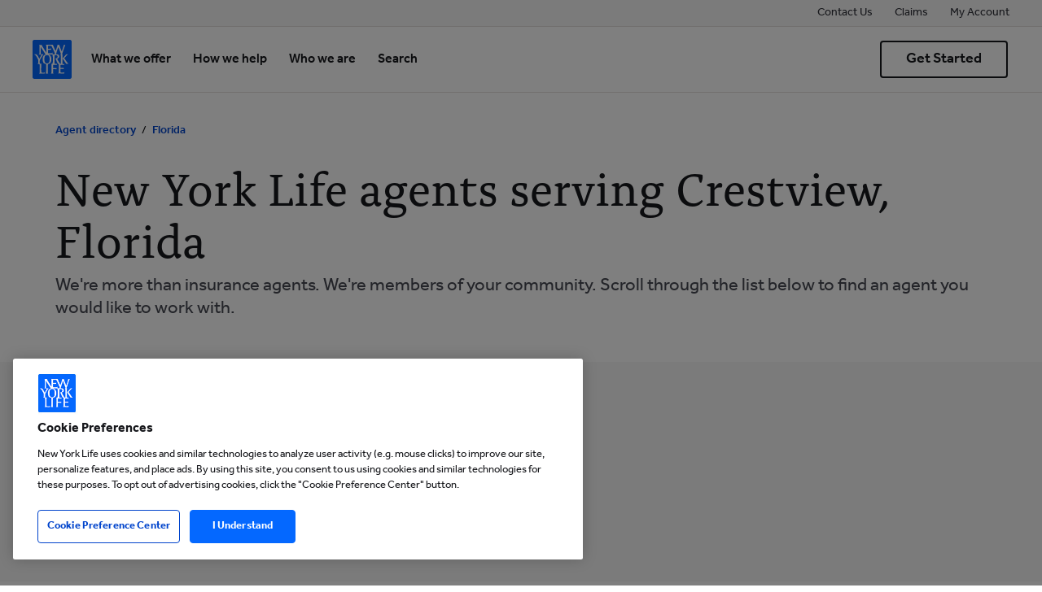

--- FILE ---
content_type: text/css;charset=utf-8
request_url: https://use.typekit.net/kwi7fse.css
body_size: 772
content:
/*
 * The Typekit service used to deliver this font or fonts for use on websites
 * is provided by Adobe and is subject to these Terms of Use
 * http://www.adobe.com/products/eulas/tou_typekit. For font license
 * information, see the list below.
 *
 * alda:
 *   - http://typekit.com/eulas/00000000000000003b9adc5c
 *   - http://typekit.com/eulas/00000000000000003b9adc5d
 *   - http://typekit.com/eulas/00000000000000003b9adc61
 *   - http://typekit.com/eulas/00000000000000003b9adc60
 * effra:
 *   - http://typekit.com/eulas/00000000000000003b9b3dd1
 *   - http://typekit.com/eulas/00000000000000003b9b3dcc
 *   - http://typekit.com/eulas/00000000000000003b9b3dc7
 *   - http://typekit.com/eulas/00000000000000003b9b3dcb
 *   - http://typekit.com/eulas/00000000000000003b9b3dc5
 *   - http://typekit.com/eulas/00000000000000003b9b3dc6
 *
 * © 2009-2026 Adobe Systems Incorporated. All Rights Reserved.
 */
/*{"last_published":"2020-01-27 21:05:03 UTC"}*/

@import url("https://p.typekit.net/p.css?s=1&k=kwi7fse&ht=tk&f=9785.9786.9787.9788.9791.9792.28564.28565.28567.28568&a=630727&app=typekit&e=css");

@font-face {
font-family:"effra";
src:url("https://use.typekit.net/af/6c2a97/00000000000000003b9b3dd1/27/l?primer=f592e0a4b9356877842506ce344308576437e4f677d7c9b78ca2162e6cad991a&fvd=n4&v=3") format("woff2"),url("https://use.typekit.net/af/6c2a97/00000000000000003b9b3dd1/27/d?primer=f592e0a4b9356877842506ce344308576437e4f677d7c9b78ca2162e6cad991a&fvd=n4&v=3") format("woff"),url("https://use.typekit.net/af/6c2a97/00000000000000003b9b3dd1/27/a?primer=f592e0a4b9356877842506ce344308576437e4f677d7c9b78ca2162e6cad991a&fvd=n4&v=3") format("opentype");
font-display:auto;font-style:normal;font-weight:400;font-stretch:normal;
}

@font-face {
font-family:"effra";
src:url("https://use.typekit.net/af/7e11f0/00000000000000003b9b3dcc/27/l?primer=f592e0a4b9356877842506ce344308576437e4f677d7c9b78ca2162e6cad991a&fvd=i4&v=3") format("woff2"),url("https://use.typekit.net/af/7e11f0/00000000000000003b9b3dcc/27/d?primer=f592e0a4b9356877842506ce344308576437e4f677d7c9b78ca2162e6cad991a&fvd=i4&v=3") format("woff"),url("https://use.typekit.net/af/7e11f0/00000000000000003b9b3dcc/27/a?primer=f592e0a4b9356877842506ce344308576437e4f677d7c9b78ca2162e6cad991a&fvd=i4&v=3") format("opentype");
font-display:auto;font-style:italic;font-weight:400;font-stretch:normal;
}

@font-face {
font-family:"effra";
src:url("https://use.typekit.net/af/4ff990/00000000000000003b9b3dc7/27/l?primer=f592e0a4b9356877842506ce344308576437e4f677d7c9b78ca2162e6cad991a&fvd=n7&v=3") format("woff2"),url("https://use.typekit.net/af/4ff990/00000000000000003b9b3dc7/27/d?primer=f592e0a4b9356877842506ce344308576437e4f677d7c9b78ca2162e6cad991a&fvd=n7&v=3") format("woff"),url("https://use.typekit.net/af/4ff990/00000000000000003b9b3dc7/27/a?primer=f592e0a4b9356877842506ce344308576437e4f677d7c9b78ca2162e6cad991a&fvd=n7&v=3") format("opentype");
font-display:auto;font-style:normal;font-weight:700;font-stretch:normal;
}

@font-face {
font-family:"effra";
src:url("https://use.typekit.net/af/042c70/00000000000000003b9b3dcb/27/l?primer=f592e0a4b9356877842506ce344308576437e4f677d7c9b78ca2162e6cad991a&fvd=i7&v=3") format("woff2"),url("https://use.typekit.net/af/042c70/00000000000000003b9b3dcb/27/d?primer=f592e0a4b9356877842506ce344308576437e4f677d7c9b78ca2162e6cad991a&fvd=i7&v=3") format("woff"),url("https://use.typekit.net/af/042c70/00000000000000003b9b3dcb/27/a?primer=f592e0a4b9356877842506ce344308576437e4f677d7c9b78ca2162e6cad991a&fvd=i7&v=3") format("opentype");
font-display:auto;font-style:italic;font-weight:700;font-stretch:normal;
}

@font-face {
font-family:"effra";
src:url("https://use.typekit.net/af/cc9233/00000000000000003b9b3dc5/27/l?primer=f592e0a4b9356877842506ce344308576437e4f677d7c9b78ca2162e6cad991a&fvd=n5&v=3") format("woff2"),url("https://use.typekit.net/af/cc9233/00000000000000003b9b3dc5/27/d?primer=f592e0a4b9356877842506ce344308576437e4f677d7c9b78ca2162e6cad991a&fvd=n5&v=3") format("woff"),url("https://use.typekit.net/af/cc9233/00000000000000003b9b3dc5/27/a?primer=f592e0a4b9356877842506ce344308576437e4f677d7c9b78ca2162e6cad991a&fvd=n5&v=3") format("opentype");
font-display:auto;font-style:normal;font-weight:500;font-stretch:normal;
}

@font-face {
font-family:"effra";
src:url("https://use.typekit.net/af/c728b0/00000000000000003b9b3dc6/27/l?primer=f592e0a4b9356877842506ce344308576437e4f677d7c9b78ca2162e6cad991a&fvd=i5&v=3") format("woff2"),url("https://use.typekit.net/af/c728b0/00000000000000003b9b3dc6/27/d?primer=f592e0a4b9356877842506ce344308576437e4f677d7c9b78ca2162e6cad991a&fvd=i5&v=3") format("woff"),url("https://use.typekit.net/af/c728b0/00000000000000003b9b3dc6/27/a?primer=f592e0a4b9356877842506ce344308576437e4f677d7c9b78ca2162e6cad991a&fvd=i5&v=3") format("opentype");
font-display:auto;font-style:italic;font-weight:500;font-stretch:normal;
}

@font-face {
font-family:"alda";
src:url("https://use.typekit.net/af/0e99f6/00000000000000003b9adc5c/27/l?primer=f592e0a4b9356877842506ce344308576437e4f677d7c9b78ca2162e6cad991a&fvd=n7&v=3") format("woff2"),url("https://use.typekit.net/af/0e99f6/00000000000000003b9adc5c/27/d?primer=f592e0a4b9356877842506ce344308576437e4f677d7c9b78ca2162e6cad991a&fvd=n7&v=3") format("woff"),url("https://use.typekit.net/af/0e99f6/00000000000000003b9adc5c/27/a?primer=f592e0a4b9356877842506ce344308576437e4f677d7c9b78ca2162e6cad991a&fvd=n7&v=3") format("opentype");
font-display:auto;font-style:normal;font-weight:700;font-stretch:normal;
}

@font-face {
font-family:"alda";
src:url("https://use.typekit.net/af/ba2afa/00000000000000003b9adc5d/27/l?primer=f592e0a4b9356877842506ce344308576437e4f677d7c9b78ca2162e6cad991a&fvd=i7&v=3") format("woff2"),url("https://use.typekit.net/af/ba2afa/00000000000000003b9adc5d/27/d?primer=f592e0a4b9356877842506ce344308576437e4f677d7c9b78ca2162e6cad991a&fvd=i7&v=3") format("woff"),url("https://use.typekit.net/af/ba2afa/00000000000000003b9adc5d/27/a?primer=f592e0a4b9356877842506ce344308576437e4f677d7c9b78ca2162e6cad991a&fvd=i7&v=3") format("opentype");
font-display:auto;font-style:italic;font-weight:700;font-stretch:normal;
}

@font-face {
font-family:"alda";
src:url("https://use.typekit.net/af/c077f9/00000000000000003b9adc61/27/l?primer=f592e0a4b9356877842506ce344308576437e4f677d7c9b78ca2162e6cad991a&fvd=i4&v=3") format("woff2"),url("https://use.typekit.net/af/c077f9/00000000000000003b9adc61/27/d?primer=f592e0a4b9356877842506ce344308576437e4f677d7c9b78ca2162e6cad991a&fvd=i4&v=3") format("woff"),url("https://use.typekit.net/af/c077f9/00000000000000003b9adc61/27/a?primer=f592e0a4b9356877842506ce344308576437e4f677d7c9b78ca2162e6cad991a&fvd=i4&v=3") format("opentype");
font-display:auto;font-style:italic;font-weight:400;font-stretch:normal;
}

@font-face {
font-family:"alda";
src:url("https://use.typekit.net/af/b63b14/00000000000000003b9adc60/27/l?primer=f592e0a4b9356877842506ce344308576437e4f677d7c9b78ca2162e6cad991a&fvd=n4&v=3") format("woff2"),url("https://use.typekit.net/af/b63b14/00000000000000003b9adc60/27/d?primer=f592e0a4b9356877842506ce344308576437e4f677d7c9b78ca2162e6cad991a&fvd=n4&v=3") format("woff"),url("https://use.typekit.net/af/b63b14/00000000000000003b9adc60/27/a?primer=f592e0a4b9356877842506ce344308576437e4f677d7c9b78ca2162e6cad991a&fvd=n4&v=3") format("opentype");
font-display:auto;font-style:normal;font-weight:400;font-stretch:normal;
}

.tk-effra { font-family: "effra",sans-serif; }
.tk-alda { font-family: "alda",serif; }


--- FILE ---
content_type: application/javascript
request_url: https://www.newyorklife.com/f_ej13/h/8/7mDIIRU23_6r/kEQ1wJLLkJLph0iN7a/GBBTSjtmAg/NCNAcB/oMcQ0B
body_size: 174521
content:
(function(){if(typeof Array.prototype.entries!=='function'){Object.defineProperty(Array.prototype,'entries',{value:function(){var index=0;const array=this;return {next:function(){if(index<array.length){return {value:[index,array[index++]],done:false};}else{return {done:true};}},[Symbol.iterator]:function(){return this;}};},writable:true,configurable:true});}}());(function(){tx();tn4();NU4();var xc=function(){if(rN["Date"]["now"]&&typeof rN["Date"]["now"]()==='number'){return rN["Date"]["now"]();}else{return +new (rN["Date"])();}};var JJ=function(tp,BX){return tp instanceof BX;};var GH=function(pt){if(rN["document"]["cookie"]){try{var bv=""["concat"](pt,"=");var hE=rN["document"]["cookie"]["split"]('; ');for(var rl=0;rl<hE["length"];rl++){var bt=hE[rl];if(bt["indexOf"](bv)===0){var wv=bt["substring"](bv["length"],bt["length"]);if(wv["indexOf"]('~')!==-1||rN["decodeURIComponent"](wv)["indexOf"]('~')!==-1){return wv;}}}}catch(rf){return false;}}return false;};var bE=function LI(ZX,Lf){'use strict';var BP=LI;switch(ZX){case Fk:{Jf.push(Wv);var zX=NX;var NU=vl(typeof UJ()[CI(Cc)],BE('',[][[]]))?UJ()[CI(KU)].apply(null,[sE,cA,AA]):UJ()[CI(hf)].apply(null,[rP,jl,Wz({})]);for(var N5=vn;hP(N5,zX);N5++){NU+=k5(typeof lf()[bI(qX)],BE([],[][[]]))?lf()[bI(AA)].apply(null,[cI,JA]):lf()[bI(kn)](Yc,RT);zX++;}Jf.pop();}break;case X6:{var Yl;Jf.push(dl);var DX;var QJ;for(Yl=cz[w5];hP(Yl,Lf[LT()[kz(vn)].apply(null,[LP,Gc,wJ])]);Yl+=DA){QJ=Lf[Yl];}DX=QJ[Kz()[Nv(WJ)].call(null,Wz([]),Mf,Sl,ZT)]();if(rN[Nl()[wz(A3)](AP,Zl,Rz,Jc)].bmak[bn()[FX(Oc)](mA,zp,UP,Wz(Wz([])),AA,M5)][DX]){rN[Nl()[wz(A3)](AP,qE,cn,Jc)].bmak[k5(typeof bn()[FX(lt)],BE(UJ()[CI(KU)].call(null,vH,cA,Wz(Wz({}))),[][[]]))?bn()[FX(KU)].apply(null,[xv,Wp,vp,nA,cU,Wt]):bn()[FX(Oc)].apply(null,[hf,zp,UP,A3,AA,nJ])][DX].apply(rN[Nl()[wz(A3)].call(null,AP,Wz(DA),tA,Jc)].bmak[vl(typeof bn()[FX(Bf)],'undefined')?bn()[FX(Oc)](xv,zp,UP,Jl,AA,VP):bn()[FX(KU)].call(null,xv,z5,Qt,Wz(Wz(vn)),G5,nJ)],QJ);}Jf.pop();}break;case I:{var cJ=Lf[b7];Jf.push(sP);var c5=UJ()[CI(KU)](Oz,cA,qE);var nt=k5(typeof UJ()[CI(Tl)],BE('',[][[]]))?UJ()[CI(hf)].call(null,NT,PJ,Tv):UJ()[CI(Mz)](SA,T3,Hf);var gz=vn;var Dz=cJ[Nl()[wz(qc)].apply(null,[C5,Tv,Wz(Wz(vn)),gP])]();while(hP(gz,Dz[k5(typeof LT()[kz(EI)],BE([],[][[]]))?LT()[kz(QI)].apply(null,[YA,IU,Wz(Wz(vn))]):LT()[kz(vn)](Hz,Gc,D3)])){if(Ul(nt[bn()[FX(fT)](PU,Wc,rH,Wz([]),Mf,cA)](Dz[LT()[kz(Mf)].apply(null,[Of,xP,IE])](gz)),vn)||Ul(nt[bn()[FX(fT)].call(null,QP,Wc,rH,NJ,Mf,f5)](Dz[LT()[kz(Mf)](Of,xP,qE)](BE(gz,xg[Kz()[Nv(IE)](hU,RT,dU,wX)]()))),vn)){c5+=cz[Jl];}else{c5+=vn;}gz=BE(gz,KU);}var ql;return Jf.pop(),ql=c5,ql;}break;case OR:{Jf.push(MJ);rN[lf()[bI(pn)](pX,cA)](function(){return LI.apply(this,[Fk,arguments]);},fX);Jf.pop();}break;}};var SJ=function wT(kU,HP){'use strict';var Gp=wT;switch(kU){case gY:{var GE=function(nv,M3){Jf.push(FA);if(Wz(n3)){for(var K1=vn;hP(K1,xg[UJ()[CI(tB)](vq,Gr,lZ)]());++K1){if(hP(K1,cz[KU])||k5(K1,cz[K0])||k5(K1,Vj)||k5(K1,cz[A3])){nO[K1]=f8(DA);}else{nO[K1]=n3[LT()[kz(vn)].call(null,Zz,Gc,Hf)];n3+=rN[Nl()[wz(KU)](Cm,Wz({}),g1,Bj)][lf()[bI(IE)].apply(null,[EV,DB])](K1);}}}var E1=UJ()[CI(KU)](TJ,cA,s2);for(var Cr=vn;hP(Cr,nv[LT()[kz(vn)](Zz,Gc,Wz(Wz(DA)))]);Cr++){var z0=nv[LT()[kz(Mf)](sp,xP,Km)](Cr);var pB=x2(f0(M3,hf),cz[XM]);M3*=cz[Qm];M3&=cz[Mf];M3+=cz[hf];M3&=cz[T8];var O1=nO[nv[Nl()[wz(IE)](Qm,f5,Wz(Wz([])),dl)](Cr)];if(k5(typeof z0[UJ()[CI(g2)].apply(null,[F3,MG,Ir])],UJ()[CI(T8)](WA,LL,jh))){var D1=z0[vl(typeof UJ()[CI(A3)],BE([],[][[]]))?UJ()[CI(g2)](F3,MG,tA):UJ()[CI(hf)](Tl,TK,Wz([]))](cz[w5]);if(Ul(D1,QP)&&hP(D1,qc)){O1=nO[D1];}}if(Ul(O1,vn)){var kq=wM(pB,n3[vl(typeof LT()[kz(Mf)],'undefined')?LT()[kz(vn)].apply(null,[Zz,Gc,hf]):LT()[kz(QI)].call(null,G5,sh,dL)]);O1+=kq;O1%=n3[LT()[kz(vn)].apply(null,[Zz,Gc,Km])];z0=n3[O1];}E1+=z0;}var Hw;return Jf.pop(),Hw=E1,Hw;};var kZ=function(dO){var wL=[0x428a2f98,0x71374491,0xb5c0fbcf,0xe9b5dba5,0x3956c25b,0x59f111f1,0x923f82a4,0xab1c5ed5,0xd807aa98,0x12835b01,0x243185be,0x550c7dc3,0x72be5d74,0x80deb1fe,0x9bdc06a7,0xc19bf174,0xe49b69c1,0xefbe4786,0x0fc19dc6,0x240ca1cc,0x2de92c6f,0x4a7484aa,0x5cb0a9dc,0x76f988da,0x983e5152,0xa831c66d,0xb00327c8,0xbf597fc7,0xc6e00bf3,0xd5a79147,0x06ca6351,0x14292967,0x27b70a85,0x2e1b2138,0x4d2c6dfc,0x53380d13,0x650a7354,0x766a0abb,0x81c2c92e,0x92722c85,0xa2bfe8a1,0xa81a664b,0xc24b8b70,0xc76c51a3,0xd192e819,0xd6990624,0xf40e3585,0x106aa070,0x19a4c116,0x1e376c08,0x2748774c,0x34b0bcb5,0x391c0cb3,0x4ed8aa4a,0x5b9cca4f,0x682e6ff3,0x748f82ee,0x78a5636f,0x84c87814,0x8cc70208,0x90befffa,0xa4506ceb,0xbef9a3f7,0xc67178f2];var X0=0x6a09e667;var Ow=0xbb67ae85;var zK=0x3c6ef372;var cm=0xa54ff53a;var tG=0x510e527f;var Nm=0x9b05688c;var CZ=0x1f83d9ab;var FL=0x5be0cd19;var Nw=hj(dO);var FK=Nw["length"]*8;Nw+=rN["String"]["fromCharCode"](0x80);var dK=Nw["length"]/4+2;var gm=rN["Math"]["ceil"](dK/16);var QZ=new (rN["Array"])(gm);for(var n0=0;n0<gm;n0++){QZ[n0]=new (rN["Array"])(16);for(var TZ=0;TZ<16;TZ++){QZ[n0][TZ]=Nw["charCodeAt"](n0*64+TZ*4)<<24|Nw["charCodeAt"](n0*64+TZ*4+1)<<16|Nw["charCodeAt"](n0*64+TZ*4+2)<<8|Nw["charCodeAt"](n0*64+TZ*4+3)<<0;}}var CL=FK/rN["Math"]["pow"](2,32);QZ[gm-1][14]=rN["Math"]["floor"](CL);QZ[gm-1][15]=FK;for(var Hq=0;Hq<gm;Hq++){var vm=new (rN["Array"])(64);var m2=X0;var fK=Ow;var Vm=zK;var xw=cm;var VK=tG;var Pw=Nm;var Jr=CZ;var HO=FL;for(var hw=0;hw<64;hw++){var sV=void 0,XL=void 0,Nj=void 0,wh=void 0,CG=void 0,Jj=void 0;if(hw<16)vm[hw]=QZ[Hq][hw];else{sV=wZ(vm[hw-15],7)^wZ(vm[hw-15],18)^vm[hw-15]>>>3;XL=wZ(vm[hw-2],17)^wZ(vm[hw-2],19)^vm[hw-2]>>>10;vm[hw]=vm[hw-16]+sV+vm[hw-7]+XL;}XL=wZ(VK,6)^wZ(VK,11)^wZ(VK,25);Nj=VK&Pw^~VK&Jr;wh=HO+XL+Nj+wL[hw]+vm[hw];sV=wZ(m2,2)^wZ(m2,13)^wZ(m2,22);CG=m2&fK^m2&Vm^fK&Vm;Jj=sV+CG;HO=Jr;Jr=Pw;Pw=VK;VK=xw+wh>>>0;xw=Vm;Vm=fK;fK=m2;m2=wh+Jj>>>0;}X0=X0+m2;Ow=Ow+fK;zK=zK+Vm;cm=cm+xw;tG=tG+VK;Nm=Nm+Pw;CZ=CZ+Jr;FL=FL+HO;}return [X0>>24&0xff,X0>>16&0xff,X0>>8&0xff,X0&0xff,Ow>>24&0xff,Ow>>16&0xff,Ow>>8&0xff,Ow&0xff,zK>>24&0xff,zK>>16&0xff,zK>>8&0xff,zK&0xff,cm>>24&0xff,cm>>16&0xff,cm>>8&0xff,cm&0xff,tG>>24&0xff,tG>>16&0xff,tG>>8&0xff,tG&0xff,Nm>>24&0xff,Nm>>16&0xff,Nm>>8&0xff,Nm&0xff,CZ>>24&0xff,CZ>>16&0xff,CZ>>8&0xff,CZ&0xff,FL>>24&0xff,FL>>16&0xff,FL>>8&0xff,FL&0xff];};var vj=function(){var wV=pK();var UL=-1;if(wV["indexOf"]('Trident/7.0')>-1)UL=11;else if(wV["indexOf"]('Trident/6.0')>-1)UL=10;else if(wV["indexOf"]('Trident/5.0')>-1)UL=9;else UL=0;return UL>=9;};var pw=function(){var A8=G1();var Zj=rN["Object"]["prototype"]["hasOwnProperty"].call(rN["Navigator"]["prototype"],'mediaDevices');var NB=rN["Object"]["prototype"]["hasOwnProperty"].call(rN["Navigator"]["prototype"],'serviceWorker');var hV=! !rN["window"]["browser"];var t8=typeof rN["ServiceWorker"]==='function';var kV=typeof rN["ServiceWorkerContainer"]==='function';var EZ=typeof rN["frames"]["ServiceWorkerRegistration"]==='function';var g0=rN["window"]["location"]&&rN["window"]["location"]["protocol"]==='http:';var jM=A8&&(!Zj||!NB||!t8||!hV||!kV||!EZ)&&!g0;return jM;};var G1=function(){var VG=pK();var Dm=/(iPhone|iPad).*AppleWebKit(?!.*(Version|CriOS))/i["test"](VG);var XV=rN["navigator"]["platform"]==='MacIntel'&&rN["navigator"]["maxTouchPoints"]>1&&/(Safari)/["test"](VG)&&!rN["window"]["MSStream"]&&typeof rN["navigator"]["standalone"]!=='undefined';return Dm||XV;};var rh=function(BB){var bL=rN["Math"]["floor"](rN["Math"]["random"]()*100000+10000);var SL=rN["String"](BB*bL);var L1=0;var gB=[];var AM=SL["length"]>=18?true:false;while(gB["length"]<6){gB["push"](rN["parseInt"](SL["slice"](L1,L1+2),10));L1=AM?L1+3:L1+2;}var Nr=P0(gB);return [bL,Nr];};var mZ=function(NL){if(NL===null||NL===undefined){return 0;}var Tw=function OL(Ot){return NL["toLowerCase"]()["includes"](Ot["toLowerCase"]());};var nq=0;(E0&&E0["fields"]||[])["some"](function(k1){var R8=k1["type"];var zj=k1["labels"];if(zj["some"](Tw)){nq=SK[R8];if(k1["extensions"]&&k1["extensions"]["labels"]&&k1["extensions"]["labels"]["some"](function(GB){return NL["toLowerCase"]()["includes"](GB["toLowerCase"]());})){nq=SK[k1["extensions"]["type"]];}return true;}return false;});return nq;};var kG=function(NZ){if(NZ===undefined||NZ==null){return false;}var N2=function x1(Yq){return NZ["toLowerCase"]()===Yq["toLowerCase"]();};return nj["some"](N2);};var Om=function(RB){try{var C8=new (rN["Set"])(rN["Object"]["values"](SK));return RB["split"](';')["some"](function(gG){var rK=gG["split"](',');var p0=rN["Number"](rK[rK["length"]-1]);return C8["has"](p0);});}catch(Bw){return false;}};var C2=function(PZ){var EM='';var xO=0;if(PZ==null||rN["document"]["activeElement"]==null){return zL(KF,["elementFullId",EM,"elementIdType",xO]);}var Hh=['id','name','for','placeholder','aria-label','aria-labelledby'];Hh["forEach"](function(Lr){if(!PZ["hasAttribute"](Lr)||EM!==''&&xO!==0){return;}var Q2=PZ["getAttribute"](Lr);if(EM===''&&(Q2!==null||Q2!==undefined)){EM=Q2;}if(xO===0){xO=mZ(Q2);}});return zL(KF,["elementFullId",EM,"elementIdType",xO]);};var Y8=function(WZ){var LG;if(WZ==null){LG=rN["document"]["activeElement"];}else LG=WZ;if(rN["document"]["activeElement"]==null)return -1;var nM=LG["getAttribute"]('name');if(nM==null){var GV=LG["getAttribute"]('id');if(GV==null)return -1;else return lG(GV);}return lG(nM);};var nV=function(Fq){var AL=-1;var fm=[];if(! !Fq&&typeof Fq==='string'&&Fq["length"]>0){var CB=Fq["split"](';');if(CB["length"]>1&&CB[CB["length"]-1]===''){CB["pop"]();}AL=rN["Math"]["floor"](rN["Math"]["random"]()*CB["length"]);var NM=CB[AL]["split"](',');for(var TV in NM){if(!rN["isNaN"](NM[TV])&&!rN["isNaN"](rN["parseInt"](NM[TV],10))){fm["push"](NM[TV]);}}}else{var nB=rN["String"](wm(1,5));var Uw='1';var PG=rN["String"](wm(20,70));var c2=rN["String"](wm(100,300));var Cj=rN["String"](wm(100,300));fm=[nB,Uw,PG,c2,Cj];}return [AL,fm];};var G0=function(Jw,O2){var Sw=typeof Jw==='string'&&Jw["length"]>0;var Fm=!rN["isNaN"](O2)&&(rN["Number"](O2)===-1||sm()<rN["Number"](O2));if(!(Sw&&Fm)){return false;}var gZ='^([a-fA-F0-9]{31,32})$';return Jw["search"](gZ)!==-1;};var Uj=function(pm,Qh,DK){var GK;do{GK=Rw(bH,[pm,Qh]);}while(k5(wM(GK,DK),vn));return GK;};var Y1=function(Tm){var R2=G1(Tm);Jf.push(Ej);var sj=rN[zw()[m1(vn)].apply(null,[cM,vO,OM,Qm,sZ,Wz(Wz(vn))])][UJ()[CI(A3)](x3,lq,kh)][Nl()[wz(g2)].apply(null,[MZ,VP,Xh,Rj])].call(rN[Kz()[Nv(kj)](hf,xv,IA,fj)][k5(typeof UJ()[CI(K0)],'undefined')?UJ()[CI(hf)](sB,MV,kh):UJ()[CI(A3)].apply(null,[x3,lq,Wz(Wz(vn))])],lf()[bI(qE)].call(null,gI,Bf));var nL=rN[zw()[m1(vn)](Qt,vO,PU,Qm,sZ,Wz({}))][UJ()[CI(A3)](x3,lq,Wz({}))][Nl()[wz(g2)](MZ,Wz({}),jh,Rj)].call(rN[vl(typeof Kz()[Nv(Jl)],'undefined')?Kz()[Nv(kj)](K0,Wz(Wz({})),IA,fj):Kz()[Nv(K0)](Wz(Wz([])),YK,Km,pG)][UJ()[CI(A3)].call(null,x3,lq,Ij)],lf()[bI(xP)](dJ,G8));var IL=Wz(Wz(rN[Nl()[wz(A3)](AP,KU,Wt,Kp)][LT()[kz(Km)](Mt,Rz,mM)]));var Fj=k5(typeof rN[vl(typeof bn()[FX(T8)],BE(UJ()[CI(KU)](nx,cA,K0),[][[]]))?bn()[FX(SO)](lt,FO,zm,fM,AA,AG):bn()[FX(KU)].apply(null,[nJ,Gr,Kh,vn,jB,hf])],vl(typeof UJ()[CI(YK)],BE('',[][[]]))?UJ()[CI(T8)](QY,LL,lt):UJ()[CI(hf)](N1,JO,M5));var Tr=k5(typeof rN[k5(typeof bn()[FX(dL)],BE([],[][[]]))?bn()[FX(KU)](lZ,Lm,gh,bq,MV,Wz(Wz([]))):bn()[FX(Wt)](Km,FO,RL,fj,SO,g1)],UJ()[CI(T8)](QY,LL,k0));var EL=k5(typeof rN[Nl()[wz(Ij)](RT,LL,OM,jO)][Kz()[Nv(cM)].call(null,Qt,tA,R3,UK)],vl(typeof UJ()[CI(kj)],'undefined')?UJ()[CI(T8)](QY,LL,LB):UJ()[CI(hf)](YM,G8,s2));var k2=rN[k5(typeof Nl()[wz(g2)],BE('',[][[]]))?Nl()[wz(w5)](fM,SO,Wz(Wz(vn)),Oh):Nl()[wz(A3)](AP,Hf,Wz(Wz(vn)),Kp)][zw()[m1(Jl)](A3,dM,xv,hf,AP,Wz(vn))]&&k5(rN[Nl()[wz(A3)](AP,Wt,Hm,Kp)][zw()[m1(Jl)](dL,dM,s2,hf,AP,T3)][Kz()[Nv(T3)](f5,LB,KZ,JG)],vl(typeof Kz()[Nv(kr)],BE([],[][[]]))?Kz()[Nv(j1)](LL,Rz,pT,OM):Kz()[Nv(K0)](OO,f5,FV,vr));var k8=R2&&(Wz(sj)||Wz(nL)||Wz(Fj)||Wz(IL)||Wz(Tr)||Wz(EL))&&Wz(k2);var Yh;return Jf.pop(),Yh=k8,Yh;};var GO=function(fq){var H8;Jf.push(qc);return H8=rj()[Nl()[wz(kn)].apply(null,[hU,AG,JM,mL])](function sG(zV){Jf.push(xV);while(DA)switch(zV[zw()[m1(T8)].call(null,L2,dI,Wz(Wz([])),A3,YB,rt)]=zV[vl(typeof bn()[FX(hf)],BE(UJ()[CI(KU)](A7,cA,fT),[][[]]))?bn()[FX(QI)].call(null,w5,lp,Iw,QI,A3,HG):bn()[FX(KU)](EB,Jh,c0,XM,S1,EB)]){case vn:if(SZ(UJ()[CI(Bf)](A4,mM,g1),rN[lf()[bI(Bf)].apply(null,[HI,fT])])){zV[bn()[FX(QI)](b0,lp,Iw,tA,A3,Wz({}))]=KU;break;}{var fG;return fG=zV[Nl()[wz(PU)](AG,Wh,cM,Ph)](Nl()[wz(fT)](b0,nh,RT,LA),null),Jf.pop(),fG;}case KU:{var bV;return bV=zV[Nl()[wz(PU)].apply(null,[AG,kh,Wz(Wz(vn)),Ph])](Nl()[wz(fT)](b0,Wz(DA),QI,LA),rN[lf()[bI(Bf)](HI,fT)][vl(typeof UJ()[CI(kj)],BE([],[][[]]))?UJ()[CI(Bf)].apply(null,[A4,mM,b0]):UJ()[CI(hf)].apply(null,[g2,Xr,Wz(Wz(vn))])][LT()[kz(kr)](ml,fT,Wz(Wz({})))](fq)),Jf.pop(),bV;}case K0:case Nl()[wz(xP)](YK,kr,tA,fE):{var th;return th=zV[lf()[bI(D3)](Hn,T3)](),Jf.pop(),th;}}Jf.pop();},null,null,null,rN[Nl()[wz(qE)](wJ,A3,JM,jt)]),Jf.pop(),H8;};var cq=function(){if(Wz(Wz(b7))){}else if(Wz([])){}else if(Wz(Wz({}))){return function LV(w2){Jf.push(MG);var A1=wM(w2[bn()[FX(Q1)](EB,GZ,S2,bq,tB,dL)],cz[Wt]);var Vh=A1;var DG=rN[Kz()[Nv(Qm)].apply(null,[AA,A3,lh,Nq])](rN[Nl()[wz(KU)](Cm,rt,Wz({}),Gt)][lf()[bI(IE)].call(null,bZ,DB)](cz[Q1]),w5);for(var VB=vn;hP(VB,XM);VB++){var Rq=wM(rN[k5(typeof Kz()[Nv(Rz)],BE('',[][[]]))?Kz()[Nv(K0)].call(null,wJ,Qm,jw,Br):Kz()[Nv(Qm)](cM,Wz(Wz({})),lh,Nq)](BL(A1,rN[Kz()[Nv(Mf)](Wz(vn),mM,M1,Xh)][vl(typeof UJ()[CI(z2)],'undefined')?UJ()[CI(EK)].call(null,WB,cM,T3):UJ()[CI(hf)](VO,YV,Wz(Wz(DA)))](w5,VB)),w5),w5);var Y0=BE(Rq,xg[Kz()[Nv(IE)](z2,z2,V0,wX)]());var J8=DZ(Rq);Vh=J8(Vh,Y0);}var kL;return kL=ZL(Vh,DG)[lf()[bI(rt)](wG,Hm)](),Jf.pop(),kL;};}else{}};var Tj=function(){Jf.push(q8);try{var KM=Jf.length;var cZ=Wz(Wz(b7));var FM=xc();var C1=wr()[UJ()[CI(Tv)].apply(null,[gP,lL,dL])](new (rN[lf()[bI(tA)](nK,FZ)])(vl(typeof UJ()[CI(Km)],BE([],[][[]]))?UJ()[CI(kn)](zz,fT,QI):UJ()[CI(hf)](sL,cn,tB),k5(typeof lf()[bI(j1)],BE('',[][[]]))?lf()[bI(AA)].apply(null,[fr,Tl]):lf()[bI(Km)](BV,dL)),Nl()[wz(VP)].apply(null,[x8,Wz([]),Wz(Wz({})),vw]));var T1=xc();var Fr=ZL(T1,FM);var W2;return W2=zL(KF,[LT()[kz(NJ)].call(null,dq,jh,VP),C1,bn()[FX(EB)](f5,G2,fO,j1,KU,Wz({})),Fr]),Jf.pop(),W2;}catch(gq){Jf.splice(ZL(KM,DA),Infinity,q8);var HK;return Jf.pop(),HK={},HK;}Jf.pop();};var wr=function(){Jf.push(qr);var dB=rN[Kz()[Nv(Xh)](Lw,Wz(DA),XB,Qj)][Nl()[wz(kj)].call(null,lt,f5,d8,h8)]?rN[Kz()[Nv(Xh)].call(null,Ir,G8,XB,Qj)][Nl()[wz(kj)].call(null,lt,hZ,Qt,h8)]:f8(DA);var rZ=rN[Kz()[Nv(Xh)].apply(null,[lt,Wz({}),XB,Qj])][vl(typeof UJ()[CI(fj)],BE([],[][[]]))?UJ()[CI(G8)](Xq,Tv,Wz(DA)):UJ()[CI(hf)](cI,U1,K0)]?rN[Kz()[Nv(Xh)](Wz(vn),Wz(Wz(vn)),XB,Qj)][UJ()[CI(G8)](Xq,Tv,kn)]:f8(DA);var XG=rN[k5(typeof lf()[bI(dL)],BE([],[][[]]))?lf()[bI(AA)](cA,Lw):lf()[bI(Bf)].apply(null,[sK,fT])][kM()[E2(tB)].apply(null,[AA,tB,M5,nJ,Yw])]?rN[lf()[bI(Bf)](sK,fT)][kM()[E2(tB)](AA,DA,c0,nJ,Yw)]:f8(DA);var BK=rN[lf()[bI(Bf)](sK,fT)][Nl()[wz(cM)].apply(null,[Wt,QI,HG,jJ])]?rN[k5(typeof lf()[bI(kr)],BE('',[][[]]))?lf()[bI(AA)].call(null,mt,RM):lf()[bI(Bf)].apply(null,[sK,fT])][Nl()[wz(cM)](Wt,Wh,QP,jJ)]():f8(DA);var q2=rN[lf()[bI(Bf)].call(null,sK,fT)][Nl()[wz(T3)](IE,Wz({}),cn,EA)]?rN[lf()[bI(Bf)].call(null,sK,fT)][Nl()[wz(T3)](IE,mA,Wz(vn),EA)]:f8(DA);var Im=f8(DA);var xh=[k5(typeof UJ()[CI(Qm)],'undefined')?UJ()[CI(hf)](Fh,Yj,nA):UJ()[CI(KU)].call(null,l4,cA,Wz([])),Im,kM()[E2(g2)].call(null,K0,z2,z2,Gw,D0),Rw(fx,[]),Rw(JN,[]),Rw(rF,[]),Rw(dR,[]),Rw(N4,[]),Rw(YF,[]),dB,rZ,XG,BK,q2];var fZ;return fZ=xh[k5(typeof bn()[FX(EB)],BE(UJ()[CI(KU)](l4,cA,Wt),[][[]]))?bn()[FX(KU)](z2,jr,fB,lt,pG,JM):bn()[FX(Mf)](g2,q8,S1,hZ,A3,G8)](k5(typeof lf()[bI(Qm)],BE([],[][[]]))?lf()[bI(AA)](D0,Ej):lf()[bI(dL)].apply(null,[lU,n8])),Jf.pop(),fZ;};var vV=function(){Jf.push(VM);var I8;return I8=Rw(sd,[rN[Nl()[wz(A3)](AP,M5,Wz(DA),gT)]]),Jf.pop(),I8;};var ZZ=function(){Jf.push(Wp);var gO=[mG,Dw];var j2=GH(mj);if(vl(j2,Wz({}))){try{var U8=Jf.length;var cL=Wz([]);var Mh=rN[vl(typeof kM()[E2(Q1)],BE(k5(typeof UJ()[CI(hf)],'undefined')?UJ()[CI(hf)](Oj,IK,QP):UJ()[CI(KU)](wW,cA,AG),[][[]]))?kM()[E2(IE)](QI,mM,lZ,Qm,lK):kM()[E2(Qm)](J1,ZT,RT,ML,b8)](j2)[lf()[bI(jh)](mO,kh)](UJ()[CI(Wh)].apply(null,[wP,Gw,Wz([])]));if(Ul(Mh[LT()[kz(vn)].call(null,kf,Gc,Wz({}))],xg[LT()[kz(T3)].apply(null,[S8,Vj,Bf])]())){var wt=rN[Kz()[Nv(Qm)](Rz,bq,xr,Nq)](Mh[KU],w5);wt=rN[LT()[kz(fj)].call(null,tV,kj,kn)](wt)?mG:wt;gO[cz[w5]]=wt;}}catch(B2){Jf.splice(ZL(U8,DA),Infinity,Wp);}}var pO;return Jf.pop(),pO=gO,pO;};var H0=function(){var R1=[f8(DA),f8(DA)];Jf.push(fh);var vh=GH(hh);if(vl(vh,Wz(tb))){try{var Dj=Jf.length;var U2=Wz({});var xj=rN[kM()[E2(IE)](QI,Hf,lZ,Qm,F1)](vh)[lf()[bI(jh)].call(null,Aq,kh)](UJ()[CI(Wh)](jp,Gw,Wz(DA)));if(Ul(xj[LT()[kz(vn)](qU,Gc,OM)],A3)){var JV=rN[Kz()[Nv(Qm)](XM,Wz(DA),kR,Nq)](xj[DA],w5);var l1=rN[Kz()[Nv(Qm)](qE,kh,kR,Nq)](xj[K0],w5);JV=rN[LT()[kz(fj)](SP,kj,Xh)](JV)?f8(cz[Jl]):JV;l1=rN[LT()[kz(fj)].apply(null,[SP,kj,YK])](l1)?f8(cz[Jl]):l1;R1=[l1,JV];}}catch(GG){Jf.splice(ZL(Dj,DA),Infinity,fh);}}var Dq;return Jf.pop(),Dq=R1,Dq;};var Lj=function(){Jf.push(kK);var jG=vl(typeof UJ()[CI(hZ)],'undefined')?UJ()[CI(KU)].apply(null,[Lv,cA,nh]):UJ()[CI(hf)](hK,Qq,G8);var X2=GH(hh);if(X2){try{var r8=Jf.length;var Y2=Wz(Wz(b7));var WL=rN[kM()[E2(IE)].apply(null,[QI,rt,Tv,Qm,dI])](X2)[lf()[bI(jh)](gM,kh)](UJ()[CI(Wh)](Ql,Gw,D3));jG=WL[vn];}catch(UV){Jf.splice(ZL(r8,DA),Infinity,kK);}}var CM;return Jf.pop(),CM=jG,CM;};var Eh=function(){var ph=GH(hh);Jf.push(lm);if(ph){try{var Zt=Jf.length;var Ar=Wz([]);var gj=rN[kM()[E2(IE)](QI,dL,IE,Qm,gt)](ph)[lf()[bI(jh)].call(null,JZ,kh)](UJ()[CI(Wh)].apply(null,[NE,Gw,Wz({})]));if(Ul(gj[k5(typeof LT()[kz(j1)],BE('',[][[]]))?LT()[kz(QI)](NJ,Xw,EK):LT()[kz(vn)](gU,Gc,cA)],hf)){var xm=rN[k5(typeof Kz()[Nv(Bf)],BE([],[][[]]))?Kz()[Nv(K0)].call(null,Bf,hf,dV,pM):Kz()[Nv(Qm)](Wz([]),Wz(Wz({})),Op,Nq)](gj[xg[lf()[bI(nJ)].apply(null,[xJ,hf])]()],w5);var qO;return qO=rN[LT()[kz(fj)](OX,kj,XM)](xm)||k5(xm,f8(DA))?f8(DA):xm,Jf.pop(),qO;}}catch(IO){Jf.splice(ZL(Zt,DA),Infinity,lm);var tr;return Jf.pop(),tr=f8(DA),tr;}}var VV;return Jf.pop(),VV=f8(DA),VV;};var pZ=function(){var rw=GH(hh);Jf.push(wG);if(rw){try{var IZ=Jf.length;var qw=Wz(Wz(b7));var Mw=rN[kM()[E2(IE)](QI,kj,hZ,Qm,XB)](rw)[lf()[bI(jh)](pM,kh)](UJ()[CI(Wh)](mU,Gw,AZ));if(k5(Mw[LT()[kz(vn)].call(null,vE,Gc,nh)],hf)){var gV;return Jf.pop(),gV=Mw[Qm],gV;}}catch(Aj){Jf.splice(ZL(IZ,DA),Infinity,wG);var tm;return Jf.pop(),tm=null,tm;}}var n2;return Jf.pop(),n2=null,n2;};var dr=function(SB,NG){Jf.push(CK);for(var AB=vn;hP(AB,NG[LT()[kz(vn)].call(null,Cp,Gc,NJ)]);AB++){var xq=NG[AB];xq[k5(typeof lf()[bI(OO)],'undefined')?lf()[bI(AA)](fw,Rh):lf()[bI(Jl)](pp,EB)]=xq[lf()[bI(Jl)](pp,EB)]||Wz([]);xq[UJ()[CI(Jl)](Gv,w5,Wz(Wz(vn)))]=Wz(Wz([]));if(SZ(lf()[bI(g2)].apply(null,[PE,lt]),xq))xq[Nl()[wz(k0)](T8,xv,T3,J2)]=Wz(Wz([]));rN[k5(typeof zw()[m1(EB)],BE(k5(typeof UJ()[CI(DA)],BE('',[][[]]))?UJ()[CI(hf)](IM,qc,OO):UJ()[CI(KU)](r6,cA,K0),[][[]]))?zw()[m1(DA)].apply(null,[Mf,qt,hU,wG,QV,Ij]):zw()[m1(vn)](Tv,IB,Tv,Qm,sZ,M5)][k5(typeof Nl()[wz(JM)],BE('',[][[]]))?Nl()[wz(w5)](G5,Wz({}),Wz(Wz(DA)),V0):Nl()[wz(Qm)](D3,Wz(DA),D3,l2)](SB,qM(xq[Kz()[Nv(cA)].apply(null,[DA,Wt,Kp,LB])]),xq);}Jf.pop();};var hB=function(Uq,UB,Zw){Jf.push(Xw);if(UB)dr(Uq[vl(typeof UJ()[CI(T3)],BE('',[][[]]))?UJ()[CI(A3)].apply(null,[pz,lq,A3]):UJ()[CI(hf)](tw,Hr,A3)],UB);if(Zw)dr(Uq,Zw);rN[zw()[m1(vn)].apply(null,[tA,Wc,mM,Qm,sZ,Wz(Wz({}))])][Nl()[wz(Qm)](D3,d8,Wz(DA),qm)](Uq,UJ()[CI(A3)].call(null,pz,lq,Wz({})),zL(KF,[Nl()[wz(k0)].apply(null,[T8,mA,A3,jO]),Wz(Wz(b7))]));var lO;return Jf.pop(),lO=Uq,lO;};var qM=function(Pj){Jf.push(Ch);var L8=jm(Pj,lf()[bI(LL)](dE,KV));var M2;return M2=gK(vl(typeof Kz()[Nv(tB)],'undefined')?Kz()[Nv(tA)].call(null,g2,vn,ZB,k0):Kz()[Nv(K0)](b0,HG,V1,Z8),LO(L8))?L8:rN[Nl()[wz(KU)].call(null,Cm,s2,mA,EO)](L8),Jf.pop(),M2;};var jm=function(f2,Qw){Jf.push(F0);if(zG(Nl()[wz(kh)].call(null,D2,mM,Jl,bp),LO(f2))||Wz(f2)){var hm;return Jf.pop(),hm=f2,hm;}var AV=f2[rN[Nl()[wz(Mf)].call(null,jh,vn,Qt,Fp)][Nl()[wz(nA)].apply(null,[Gh,cM,Km,YP])]];if(vl(Kj(vn),AV)){var nG=AV.call(f2,Qw||Nl()[wz(tB)](Oc,PU,kn,jZ));if(zG(Nl()[wz(kh)](D2,Wz([]),g2,bp),LO(nG))){var YL;return Jf.pop(),YL=nG,YL;}throw new (rN[bn()[FX(vn)](g1,mw,bM,rt,T8,Wz(Wz({})))])(LT()[kz(j1)].apply(null,[Nc,Ct,s2]));}var st;return st=(k5(lf()[bI(LL)].apply(null,[lc,KV]),Qw)?rN[Nl()[wz(KU)].apply(null,[Cm,Wz(vn),vn,wj])]:rN[Kz()[Nv(Zl)].apply(null,[Wz([]),nh,zJ,T8])])(f2),Jf.pop(),st;};var Sj=function(R0){if(Wz(R0)){QM=Hf;HM=cU;jL=EB;YG=cz[lt];zB=jh;Or=cz[lt];q0=cz[lt];lM=jh;Wq=jh;}};var w0=function(){Jf.push(c8);xG=UJ()[CI(KU)].call(null,kX,cA,Wz(vn));PL=xg[Nl()[wz(wO)](lZ,kj,g1,r1)]();RK=vn;OK=vn;pr=UJ()[CI(KU)](kX,cA,Wz([]));Zm=cz[w5];s8=vn;E8=vn;TL=UJ()[CI(KU)].apply(null,[kX,cA,C5]);xK=vn;Vw=vn;V8=vn;VL=cz[w5];KG=cz[w5];Jf.pop();FB=vn;};var HZ=function(){Jf.push(sw);ZV=vn;Z2=UJ()[CI(KU)](rn,cA,SO);kB={};cB=k5(typeof UJ()[CI(lL)],BE('',[][[]]))?UJ()[CI(hf)].call(null,N8,Eq,C5):UJ()[CI(KU)].apply(null,[rn,cA,Wz(vn)]);Sm=vn;Jf.pop();QB=vn;};var zZ=function(bw,sO,YZ){Jf.push(FV);try{var RZ=Jf.length;var r2=Wz(Wz(b7));var Bm=vn;var p1=Wz(tb);if(vl(sO,DA)&&Ul(RK,jL)){if(Wz(YO[bn()[FX(QP)](Lw,LK,N0,ZT,IE,IE)])){p1=Wz(b7);YO[bn()[FX(QP)].apply(null,[k0,LK,N0,Wz(vn),IE,mM])]=Wz(Wz(tb));}var NO;return NO=zL(KF,[Nl()[wz(cn)](pn,Wz([]),EB,GL),Bm,Kz()[Nv(hU)].apply(null,[Ir,EK,gP,Tl]),p1,bn()[FX(fj)].call(null,TG,RG,rB,L2,Qm,EB),PL]),Jf.pop(),NO;}if(k5(sO,DA)&&hP(PL,HM)||vl(sO,DA)&&hP(RK,jL)){var mV=bw?bw:rN[vl(typeof Nl()[wz(Ij)],BE([],[][[]]))?Nl()[wz(A3)](AP,kh,Wz([]),sT):Nl()[wz(w5)](kr,nh,s2,dh)][bn()[FX(Vj)](Jl,tZ,tK,YK,XM,T8)];var bh=f8(DA);var cr=f8(DA);if(mV&&mV[LT()[kz(AZ)].call(null,On,n8,AG)]&&mV[Nl()[wz(hU)](MM,K0,Hm,Cp)]){bh=rN[Kz()[Nv(Mf)](VP,Hf,vz,Xh)][lf()[bI(Tv)](A9,QP)](mV[LT()[kz(AZ)].apply(null,[On,n8,kj])]);cr=rN[Kz()[Nv(Mf)](Oc,Wz(Wz([])),vz,Xh)][lf()[bI(Tv)].call(null,A9,QP)](mV[Nl()[wz(hU)](MM,Wz([]),c0,Cp)]);}else if(mV&&mV[k5(typeof UJ()[CI(Vj)],BE('',[][[]]))?UJ()[CI(hf)].apply(null,[DB,GM,Zl]):UJ()[CI(nJ)](f1,VP,Wz(DA))]&&mV[Kz()[Nv(nh)](cn,fj,Y3,XK)]){bh=rN[Kz()[Nv(Mf)].apply(null,[C5,XM,vz,Xh])][lf()[bI(Tv)](A9,QP)](mV[UJ()[CI(nJ)](f1,VP,OM)]);cr=rN[Kz()[Nv(Mf)](rt,Xh,vz,Xh)][lf()[bI(Tv)](A9,QP)](mV[Kz()[Nv(nh)](f5,JM,Y3,XK)]);}var QK=mV[UJ()[CI(RT)].call(null,P1,PM,Hj)];if(gK(QK,null))QK=mV[k5(typeof Nl()[wz(kj)],BE('',[][[]]))?Nl()[wz(w5)](bm,Wz(Wz(vn)),f5,bq):Nl()[wz(nh)].call(null,L2,bq,Wz(vn),MO)];var Er=Y8(QK);Bm=ZL(xc(),YZ);var Vr=UJ()[CI(KU)].apply(null,[Mn,cA,mM])[lf()[bI(Wt)](PJ,nh)](VL,k5(typeof Kz()[Nv(Wh)],'undefined')?Kz()[Nv(K0)](wJ,Wz([]),T0,ZG):Kz()[Nv(fM)].call(null,mM,Hf,mB,wJ))[k5(typeof lf()[bI(nA)],BE([],[][[]]))?lf()[bI(AA)](EI,Mr):lf()[bI(Wt)](PJ,nh)](sO,Kz()[Nv(fM)].call(null,mA,rt,mB,wJ))[lf()[bI(Wt)].call(null,PJ,nh)](Bm,Kz()[Nv(fM)].apply(null,[EK,qE,mB,wJ]))[lf()[bI(Wt)](PJ,nh)](bh,Kz()[Nv(fM)].apply(null,[wJ,Wz(Wz(vn)),mB,wJ]))[vl(typeof lf()[bI(YK)],BE('',[][[]]))?lf()[bI(Wt)](PJ,nh):lf()[bI(AA)](KL,rP)](cr);if(vl(sO,DA)){Vr=UJ()[CI(KU)](Mn,cA,Wz({}))[lf()[bI(Wt)](PJ,nh)](Vr,vl(typeof Kz()[Nv(LB)],BE([],[][[]]))?Kz()[Nv(fM)].call(null,lZ,EB,mB,wJ):Kz()[Nv(K0)](IE,Wz(Wz(vn)),mh,zm))[lf()[bI(Wt)](PJ,nh)](Er);var br=zG(typeof mV[bn()[FX(rt)].call(null,HG,cw,lV,Wz(Wz({})),XM,qE)],k5(typeof LT()[kz(Q1)],BE([],[][[]]))?LT()[kz(QI)].call(null,zO,rV,JM):LT()[kz(tB)].call(null,JA,D2,Ir))?mV[bn()[FX(rt)](lZ,cw,lV,Tv,XM,d8)]:mV[LT()[kz(Wh)](W8,lZ,Wz({}))];if(zG(br,null)&&vl(br,cz[Jl]))Vr=UJ()[CI(KU)](Mn,cA,Wh)[lf()[bI(Wt)].call(null,PJ,nh)](Vr,Kz()[Nv(fM)].apply(null,[nA,M5,mB,wJ]))[lf()[bI(Wt)].call(null,PJ,nh)](br);}if(zG(typeof mV[lf()[bI(mA)](rn,Wt)],LT()[kz(tB)].apply(null,[JA,D2,jh]))&&k5(mV[vl(typeof lf()[bI(Wh)],'undefined')?lf()[bI(mA)].apply(null,[rn,Wt]):lf()[bI(AA)](EK,K2)],Wz(Wz(b7))))Vr=UJ()[CI(KU)].apply(null,[Mn,cA,XM])[lf()[bI(Wt)](PJ,nh)](Vr,vl(typeof UJ()[CI(T3)],'undefined')?UJ()[CI(mA)](Ew,Bf,Wz(Wz([]))):UJ()[CI(hf)].apply(null,[tV,dq,Ir]));Vr=UJ()[CI(KU)](Mn,cA,TG)[lf()[bI(Wt)](PJ,nh)](Vr,lf()[bI(dL)](wc,n8));OK=BE(BE(BE(BE(BE(OK,VL),sO),Bm),bh),cr);xG=BE(xG,Vr);}if(k5(sO,cz[Jl]))PL++;else RK++;VL++;var HB;return HB=zL(KF,[vl(typeof Nl()[wz(NJ)],'undefined')?Nl()[wz(cn)].call(null,pn,j1,Wz(Wz(vn)),GL):Nl()[wz(w5)](P8,HG,OM,I0),Bm,Kz()[Nv(hU)].apply(null,[s2,Wz(Wz(vn)),gP,Tl]),p1,bn()[FX(fj)](Rz,RG,rB,kh,Qm,K0),PL]),Jf.pop(),HB;}catch(Gj){Jf.splice(ZL(RZ,DA),Infinity,FV);}Jf.pop();};var lr=function(QL,xZ,cj){Jf.push(bB);try{var ZM=Jf.length;var OV=Wz(tb);var BG=QL?QL:rN[Nl()[wz(A3)](AP,c0,hZ,p8)][bn()[FX(Vj)](Q1,vZ,tK,jh,XM,Wz({}))];var hG=vn;var qZ=f8(DA);var kw=DA;var pV=Wz(Wz(b7));if(Ul(Sm,QM)){if(Wz(YO[bn()[FX(QP)](c0,sZ,N0,Hm,IE,Ij)])){pV=Wz(Wz({}));YO[bn()[FX(QP)].apply(null,[fj,sZ,N0,Wz(Wz(DA)),IE,Wt])]=Wz(b7);}var Ww;return Ww=zL(KF,[Nl()[wz(cn)].call(null,pn,qE,YK,dw),hG,bn()[FX(JM)](QP,WG,C5,YK,KU,xP),qZ,vl(typeof Kz()[Nv(Rz)],'undefined')?Kz()[Nv(hU)](Wz(Wz(DA)),Wz(vn),I0,Tl):Kz()[Nv(K0)](k0,Wz(vn),tw,XO),pV]),Jf.pop(),Ww;}if(hP(Sm,QM)&&BG&&vl(BG[Nl()[wz(mM)].call(null,PU,jh,Wz(DA),O8)],undefined)){qZ=BG[Nl()[wz(mM)].call(null,PU,Wz(DA),Oc,O8)];var Wm=BG[Kz()[Nv(mM)](JM,fj,IG,lL)];var lB=BG[Kz()[Nv(Hm)].apply(null,[lZ,Wz({}),P8,zM])]?DA:vn;var jK=BG[Kz()[Nv(d8)].call(null,Wz(Wz({})),xP,XI,Hm)]?DA:cz[w5];var A0=BG[Nl()[wz(Hm)](cn,Hj,TG,LZ)]?DA:vn;var zr=BG[kM()[E2(jh)].call(null,Qm,ZT,Wz([]),W1,P2)]?DA:vn;var bG=BE(BE(BE(SG(lB,cz[DA]),SG(jK,cz[AA])),SG(A0,KU)),zr);hG=ZL(xc(),cj);var Gm=Y8(null);var d0=vn;if(Wm&&qZ){if(vl(Wm,vn)&&vl(qZ,xg[Nl()[wz(wO)].call(null,lZ,Wz(Wz({})),hU,n1)]())&&vl(Wm,qZ))qZ=f8(DA);else qZ=vl(qZ,vn)?qZ:Wm;}if(k5(jK,vn)&&k5(A0,vn)&&k5(zr,vn)&&D8(qZ,cz[KU])){if(k5(xZ,K0)&&Ul(qZ,QP)&&B8(qZ,x8))qZ=f8(KU);else if(Ul(qZ,fj)&&B8(qZ,kn))qZ=f8(cz[SO]);else if(Ul(qZ,cz[C5])&&B8(qZ,PM))qZ=f8(A3);else qZ=f8(KU);}if(vl(Gm,q1)){w1=vn;q1=Gm;}else w1=BE(w1,DA);var K8=UG(qZ);if(k5(K8,vn)){var Am=UJ()[CI(KU)].apply(null,[RV,cA,Xh])[lf()[bI(Wt)](Lh,nh)](Sm,Kz()[Nv(fM)](Oc,Wz(Wz(DA)),bO,wJ))[lf()[bI(Wt)](Lh,nh)](xZ,Kz()[Nv(fM)](k0,Wz(Wz([])),bO,wJ))[lf()[bI(Wt)].call(null,Lh,nh)](hG,Kz()[Nv(fM)].apply(null,[Xh,s2,bO,wJ]))[lf()[bI(Wt)](Lh,nh)](qZ,Kz()[Nv(fM)](AG,kr,bO,wJ))[lf()[bI(Wt)].apply(null,[Lh,nh])](d0,vl(typeof Kz()[Nv(Rz)],BE('',[][[]]))?Kz()[Nv(fM)](hZ,g2,bO,wJ):Kz()[Nv(K0)].apply(null,[EK,w5,hU,Ch]))[lf()[bI(Wt)](Lh,nh)](bG,Kz()[Nv(fM)](Oc,D3,bO,wJ))[lf()[bI(Wt)](Lh,nh)](Gm);if(vl(typeof BG[lf()[bI(mA)].call(null,Tq,Wt)],LT()[kz(tB)](H2,D2,Vj))&&k5(BG[lf()[bI(mA)](Tq,Wt)],Wz([])))Am=UJ()[CI(KU)](RV,cA,T8)[vl(typeof lf()[bI(mM)],'undefined')?lf()[bI(Wt)].apply(null,[Lh,nh]):lf()[bI(AA)].apply(null,[cO,jV])](Am,Kz()[Nv(M5)](KU,VP,xB,SO));Am=(k5(typeof UJ()[CI(Q1)],BE([],[][[]]))?UJ()[CI(hf)](lK,v8,D3):UJ()[CI(KU)](RV,cA,tB))[lf()[bI(Wt)].call(null,Lh,nh)](Am,lf()[bI(dL)](wj,n8));cB=BE(cB,Am);QB=BE(BE(BE(BE(BE(BE(QB,Sm),xZ),hG),qZ),bG),Gm);}else kw=vn;}if(kw&&BG&&BG[Nl()[wz(mM)](PU,qE,hZ,O8)]){Sm++;}var vM;return vM=zL(KF,[Nl()[wz(cn)](pn,AA,g1,dw),hG,bn()[FX(JM)].call(null,OO,WG,C5,w5,KU,G8),qZ,Kz()[Nv(hU)](LL,nA,I0,Tl),pV]),Jf.pop(),vM;}catch(Yr){Jf.splice(ZL(ZM,DA),Infinity,bB);}Jf.pop();};var TM=function(KB,WO,Q0,v0,bj){Jf.push(lq);try{var WV=Jf.length;var V2=Wz(Wz(b7));var Fw=Wz(Wz(b7));var Em=vn;var Zh=Nl()[wz(vn)](wX,Bf,Bf,kH);var Ym=Q0;var AO=v0;if(k5(WO,cz[Jl])&&hP(xK,Or)||vl(WO,cz[Jl])&&hP(Vw,q0)){var Cw=KB?KB:rN[Nl()[wz(A3)](AP,kh,wJ,Ih)][bn()[FX(Vj)].apply(null,[cn,Pm,tK,Bf,XM,QP])];var l8=f8(xg[Kz()[Nv(IE)].apply(null,[g2,Wh,cp,wX])]()),UO=f8(DA);if(Cw&&Cw[LT()[kz(AZ)](Ez,n8,Mf)]&&Cw[Nl()[wz(hU)].call(null,MM,DA,PU,N3)]){l8=rN[vl(typeof Kz()[Nv(Rz)],'undefined')?Kz()[Nv(Mf)](AZ,wO,W0,Xh):Kz()[Nv(K0)](kr,hf,nK,xL)][vl(typeof lf()[bI(DA)],BE('',[][[]]))?lf()[bI(Tv)].call(null,F2,QP):lf()[bI(AA)](Mm,Lm)](Cw[vl(typeof LT()[kz(cM)],'undefined')?LT()[kz(AZ)](Ez,n8,A3):LT()[kz(QI)].apply(null,[GL,WM,Wz(Wz(vn))])]);UO=rN[Kz()[Nv(Mf)](k0,QP,W0,Xh)][lf()[bI(Tv)].call(null,F2,QP)](Cw[Nl()[wz(hU)](MM,Ir,Wz(DA),N3)]);}else if(Cw&&Cw[UJ()[CI(nJ)](rM,VP,xv)]&&Cw[Kz()[Nv(nh)](Wz(DA),Wz(DA),Ur,XK)]){l8=rN[Kz()[Nv(Mf)].apply(null,[OM,Wz(DA),W0,Xh])][lf()[bI(Tv)](F2,QP)](Cw[UJ()[CI(nJ)].apply(null,[rM,VP,Vj])]);UO=rN[k5(typeof Kz()[Nv(AG)],'undefined')?Kz()[Nv(K0)].call(null,rt,wO,qL,lh):Kz()[Nv(Mf)].apply(null,[wJ,M5,W0,Xh])][lf()[bI(Tv)].call(null,F2,QP)](Cw[Kz()[Nv(nh)].call(null,f5,w5,Ur,XK)]);}else if(Cw&&Cw[lf()[bI(JL)].call(null,mm,M5)]&&k5(QO(Cw[lf()[bI(JL)].apply(null,[mm,M5])]),Nl()[wz(kh)].apply(null,[D2,qE,DA,H3]))){if(D8(Cw[vl(typeof lf()[bI(xP)],BE([],[][[]]))?lf()[bI(JL)](mm,M5):lf()[bI(AA)](rr,dZ)][vl(typeof LT()[kz(Vj)],'undefined')?LT()[kz(vn)](Dr,Gc,jh):LT()[kz(QI)](BZ,rt,Wh)],vn)){var gr=Cw[lf()[bI(JL)].apply(null,[mm,M5])][xg[Nl()[wz(wO)](lZ,vn,mA,H1)]()];if(gr&&gr[k5(typeof LT()[kz(tB)],BE([],[][[]]))?LT()[kz(QI)].apply(null,[SV,mK,IE]):LT()[kz(AZ)].apply(null,[Ez,n8,Tv])]&&gr[Nl()[wz(hU)](MM,JL,Wz(Wz({})),N3)]){l8=rN[k5(typeof Kz()[Nv(tA)],BE([],[][[]]))?Kz()[Nv(K0)].call(null,Wz([]),cA,BM,mr):Kz()[Nv(Mf)].apply(null,[T3,Xh,W0,Xh])][lf()[bI(Tv)](F2,QP)](gr[LT()[kz(AZ)](Ez,n8,Zl)]);UO=rN[Kz()[Nv(Mf)].call(null,Ij,xv,W0,Xh)][k5(typeof lf()[bI(nA)],BE('',[][[]]))?lf()[bI(AA)].apply(null,[PV,NK]):lf()[bI(Tv)](F2,QP)](gr[Nl()[wz(hU)].call(null,MM,SO,g2,N3)]);}else if(gr&&gr[UJ()[CI(nJ)](rM,VP,KU)]&&gr[Kz()[Nv(nh)](Lw,RT,Ur,XK)]){l8=rN[Kz()[Nv(Mf)].apply(null,[AA,Wz({}),W0,Xh])][lf()[bI(Tv)](F2,QP)](gr[UJ()[CI(nJ)](rM,VP,bq)]);UO=rN[Kz()[Nv(Mf)].apply(null,[Wz({}),rt,W0,Xh])][k5(typeof lf()[bI(wO)],'undefined')?lf()[bI(AA)](qm,Gh):lf()[bI(Tv)].apply(null,[F2,QP])](gr[Kz()[Nv(nh)](nJ,nA,Ur,XK)]);}Zh=lf()[bI(KU)].call(null,LM,KU);}else{Fw=Wz(Wz({}));}}if(Wz(Fw)){Em=ZL(xc(),bj);var wK=UJ()[CI(KU)].apply(null,[mB,cA,IE])[lf()[bI(Wt)].apply(null,[nm,nh])](FB,Kz()[Nv(fM)].apply(null,[AZ,NJ,j0,wJ]))[vl(typeof lf()[bI(T8)],'undefined')?lf()[bI(Wt)](nm,nh):lf()[bI(AA)](g8,T2)](WO,Kz()[Nv(fM)](ZT,s2,j0,wJ))[lf()[bI(Wt)](nm,nh)](Em,Kz()[Nv(fM)](T3,Q1,j0,wJ))[lf()[bI(Wt)](nm,nh)](l8,Kz()[Nv(fM)](z2,nA,j0,wJ))[lf()[bI(Wt)].apply(null,[nm,nh])](UO,k5(typeof Kz()[Nv(C5)],BE([],[][[]]))?Kz()[Nv(K0)].apply(null,[Wz(vn),bq,nA,IU]):Kz()[Nv(fM)].call(null,fT,QP,j0,wJ))[vl(typeof lf()[bI(b0)],BE('',[][[]]))?lf()[bI(Wt)](nm,nh):lf()[bI(AA)](Uh,mO)](Zh);if(zG(typeof Cw[lf()[bI(mA)](lj,Wt)],k5(typeof LT()[kz(fT)],BE([],[][[]]))?LT()[kz(QI)].call(null,tO,tA,Wz(Wz({}))):LT()[kz(tB)](HL,D2,Wz([])))&&k5(Cw[lf()[bI(mA)](lj,Wt)],Wz(Wz(b7))))wK=UJ()[CI(KU)].call(null,mB,cA,Wz(Wz(DA)))[lf()[bI(Wt)](nm,nh)](wK,Kz()[Nv(M5)].call(null,Qt,Mf,WK,SO));TL=(vl(typeof UJ()[CI(xv)],BE([],[][[]]))?UJ()[CI(KU)].call(null,mB,cA,Xh):UJ()[CI(hf)](nZ,Z1,Hf))[vl(typeof lf()[bI(RT)],'undefined')?lf()[bI(Wt)].apply(null,[nm,nh]):lf()[bI(AA)](Oj,Ir)](BE(TL,wK),lf()[bI(dL)].call(null,zh,n8));V8=BE(BE(BE(BE(BE(V8,FB),WO),Em),l8),UO);if(k5(WO,cz[Jl]))xK++;else Vw++;FB++;Ym=vn;AO=vn;}}var r0;return r0=zL(KF,[Nl()[wz(cn)].apply(null,[pn,w5,EB,tj]),Em,LT()[kz(fM)](Aw,MG,IE),Ym,Kz()[Nv(Oc)](kh,bq,qG,w5),AO,vl(typeof LT()[kz(QP)],'undefined')?LT()[kz(hZ)](M8,LB,hZ):LT()[kz(QI)](rL,C0,JM),Fw]),Jf.pop(),r0;}catch(qB){Jf.splice(ZL(WV,DA),Infinity,lq);}Jf.pop();};var DO=function(Sh,l0,X8){Jf.push(Zr);try{var rG=Jf.length;var vB=Wz([]);var km=vn;var bK=Wz(Wz(b7));if(k5(l0,DA)&&hP(Zm,YG)||vl(l0,DA)&&hP(s8,zB)){var I2=Sh?Sh:rN[vl(typeof Nl()[wz(T8)],BE([],[][[]]))?Nl()[wz(A3)](AP,Wz(vn),Wz(vn),wB):Nl()[wz(w5)](Tl,KU,cM,pL)][k5(typeof bn()[FX(JM)],BE(UJ()[CI(KU)](Qd,cA,Wz(Wz(vn))),[][[]]))?bn()[FX(KU)].call(null,d8,JA,nh,cn,PB,IE):bn()[FX(Vj)].call(null,D3,Fh,tK,LB,XM,Jl)];if(I2&&vl(I2[zw()[m1(IE)](kr,QG,Qm,kh,AK,hU)],lf()[bI(OO)](EG,Ct))){bK=Wz(Wz([]));var xM=f8(cz[Jl]);var fL=f8(DA);if(I2&&I2[LT()[kz(AZ)](bl,n8,K0)]&&I2[vl(typeof Nl()[wz(kj)],BE('',[][[]]))?Nl()[wz(hU)](MM,Mf,Wz({}),zJ):Nl()[wz(w5)].call(null,cK,z2,HG,CK)]){xM=rN[vl(typeof Kz()[Nv(mA)],BE('',[][[]]))?Kz()[Nv(Mf)](Wz(Wz(DA)),Wz(Wz(vn)),zh,Xh):Kz()[Nv(K0)].apply(null,[A3,Wz([]),qj,cV])][lf()[bI(Tv)](WK,QP)](I2[k5(typeof LT()[kz(lt)],BE([],[][[]]))?LT()[kz(QI)](rH,hO,QP):LT()[kz(AZ)](bl,n8,c0)]);fL=rN[Kz()[Nv(Mf)].apply(null,[ZT,Wz(Wz([])),zh,Xh])][lf()[bI(Tv)](WK,QP)](I2[Nl()[wz(hU)](MM,EK,YK,zJ)]);}else if(I2&&I2[k5(typeof UJ()[CI(G8)],BE('',[][[]]))?UJ()[CI(hf)](qK,k0,A3):UJ()[CI(nJ)].call(null,GL,VP,QI)]&&I2[Kz()[Nv(nh)].apply(null,[cn,dL,Th,XK])]){xM=rN[Kz()[Nv(Mf)](fj,nA,zh,Xh)][lf()[bI(Tv)](WK,QP)](I2[UJ()[CI(nJ)].apply(null,[GL,VP,Wz([])])]);fL=rN[Kz()[Nv(Mf)](mM,c0,zh,Xh)][k5(typeof lf()[bI(Hj)],'undefined')?lf()[bI(AA)](hO,qh):lf()[bI(Tv)].call(null,WK,QP)](I2[Kz()[Nv(nh)].apply(null,[k0,Wz(Wz(vn)),Th,XK])]);}km=ZL(xc(),X8);var CV=UJ()[CI(KU)](Qd,cA,d8)[lf()[bI(Wt)].apply(null,[Rr,nh])](KG,Kz()[Nv(fM)].call(null,kh,Wz(Wz([])),j8,wJ))[vl(typeof lf()[bI(k0)],BE('',[][[]]))?lf()[bI(Wt)].apply(null,[Rr,nh]):lf()[bI(AA)].apply(null,[OG,z2])](l0,vl(typeof Kz()[Nv(EK)],BE('',[][[]]))?Kz()[Nv(fM)].call(null,Hj,Mf,j8,wJ):Kz()[Nv(K0)](PU,bq,KK,SM))[lf()[bI(Wt)].apply(null,[Rr,nh])](km,Kz()[Nv(fM)](fj,OO,j8,wJ))[lf()[bI(Wt)].apply(null,[Rr,nh])](xM,Kz()[Nv(fM)](Wz({}),f5,j8,wJ))[lf()[bI(Wt)].apply(null,[Rr,nh])](fL);if(vl(typeof I2[vl(typeof lf()[bI(G8)],'undefined')?lf()[bI(mA)](V0,Wt):lf()[bI(AA)].call(null,LK,Sq)],LT()[kz(tB)].call(null,zO,D2,dL))&&k5(I2[lf()[bI(mA)](V0,Wt)],Wz(tb)))CV=UJ()[CI(KU)](Qd,cA,Tv)[lf()[bI(Wt)](Rr,nh)](CV,vl(typeof Kz()[Nv(LL)],BE([],[][[]]))?Kz()[Nv(M5)](hU,Wz(Wz(DA)),Aq,SO):Kz()[Nv(K0)].apply(null,[Wz(DA),AG,Bh,sr]));E8=BE(BE(BE(BE(BE(E8,KG),l0),km),xM),fL);pr=UJ()[CI(KU)].call(null,Qd,cA,Wz(vn))[k5(typeof lf()[bI(lL)],'undefined')?lf()[bI(AA)](UZ,cK):lf()[bI(Wt)].call(null,Rr,nh)](BE(pr,CV),vl(typeof lf()[bI(Ij)],BE([],[][[]]))?lf()[bI(dL)](JB,n8):lf()[bI(AA)].apply(null,[Xm,DM]));if(k5(l0,DA))Zm++;else s8++;}}if(k5(l0,DA))Zm++;else s8++;KG++;var CO;return CO=zL(KF,[Nl()[wz(cn)](pn,AZ,cn,O0),km,vl(typeof Kz()[Nv(jh)],'undefined')?Kz()[Nv(lZ)](Wz(Wz({})),hZ,gL,cM):Kz()[Nv(K0)].apply(null,[YK,Wz(Wz([])),Lh,ML]),bK]),Jf.pop(),CO;}catch(dj){Jf.splice(ZL(rG,DA),Infinity,Zr);}Jf.pop();};var c1=function(Qr,Nh,ZO){Jf.push(V0);try{var UM=Jf.length;var rO=Wz(Wz(b7));var tL=vn;var VZ=Wz([]);if(Ul(ZV,lM)){if(Wz(YO[bn()[FX(QP)].call(null,lZ,gE,N0,Wz(Wz([])),IE,wO)])){VZ=Wz(Wz({}));YO[k5(typeof bn()[FX(T8)],'undefined')?bn()[FX(KU)](T8,Pq,RL,Wz([]),Mj,Vj):bn()[FX(QP)](Hf,gE,N0,JL,IE,C5)]=Wz(b7);}var JK;return JK=zL(KF,[vl(typeof Nl()[wz(fT)],BE('',[][[]]))?Nl()[wz(cn)].apply(null,[pn,Wz([]),Wz(Wz(vn)),v5]):Nl()[wz(w5)].apply(null,[W1,kh,VP,Jq]),tL,Kz()[Nv(hU)](Wz(Wz(vn)),Wz([]),VX,Tl),VZ]),Jf.pop(),JK;}var ZK=Qr?Qr:rN[k5(typeof Nl()[wz(fj)],BE([],[][[]]))?Nl()[wz(w5)](fO,tA,TG,Vj):Nl()[wz(A3)].apply(null,[AP,RT,EK,xA])][k5(typeof bn()[FX(s2)],BE([],[][[]]))?bn()[FX(KU)](OM,X1,Lt,NJ,Um,Wz({})):bn()[FX(Vj)].apply(null,[Lw,IX,tK,b0,XM,Wz(DA)])];var lw=ZK[k5(typeof UJ()[CI(Vj)],'undefined')?UJ()[CI(hf)](qr,jt,VP):UJ()[CI(RT)].apply(null,[d5,PM,Wz(vn)])];if(gK(lw,null))lw=ZK[Nl()[wz(nh)](L2,j1,QP,Vt)];var vG=kG(lw[LT()[kz(Q1)](dz,KV,Wz(Wz(DA)))]);var p2=vl(sM[k5(typeof bn()[FX(JM)],BE(UJ()[CI(KU)].call(null,lg,cA,Q1),[][[]]))?bn()[FX(KU)].call(null,Hf,Rm,TG,wO,F8,Wz(Wz({}))):bn()[FX(fT)](PU,sU,rH,nA,Mf,bq)](Qr&&Qr[LT()[kz(Q1)].call(null,dz,KV,QI)]),f8(DA));if(Wz(vG)&&Wz(p2)){var nr;return nr=zL(KF,[Nl()[wz(cn)](pn,Wz(Wz([])),Wz(Wz([])),v5),tL,Kz()[Nv(hU)].call(null,Wz(DA),Oc,VX,Tl),VZ]),Jf.pop(),nr;}var J0=Y8(lw);var OB=UJ()[CI(KU)](lg,cA,fT);var ww=UJ()[CI(KU)].apply(null,[lg,cA,JL]);var jj=k5(typeof UJ()[CI(kr)],BE('',[][[]]))?UJ()[CI(hf)](rV,tM,wJ):UJ()[CI(KU)](lg,cA,hZ);var DV=UJ()[CI(KU)](lg,cA,IE);if(k5(Nh,xg[lf()[bI(Hj)](lE,g2)]())){OB=ZK[bn()[FX(Rz)](qE,YW,Wj,s2,Qm,lt)];ww=ZK[lf()[bI(AG)].call(null,wI,fM)];jj=ZK[UJ()[CI(JL)](Tz,Kr,z2)];DV=ZK[bn()[FX(D3)](lZ,YW,A2,w5,T8,cA)];}tL=ZL(xc(),ZO);var B1=(k5(typeof UJ()[CI(Ij)],BE([],[][[]]))?UJ()[CI(hf)].apply(null,[kO,fV,lZ]):UJ()[CI(KU)](lg,cA,Wz([])))[k5(typeof lf()[bI(LL)],'undefined')?lf()[bI(AA)](Cc,TB):lf()[bI(Wt)](DP,nh)](ZV,Kz()[Nv(fM)](Zl,cA,AJ,wJ))[lf()[bI(Wt)].call(null,DP,nh)](Nh,Kz()[Nv(fM)](AA,NJ,AJ,wJ))[lf()[bI(Wt)].apply(null,[DP,nh])](OB,Kz()[Nv(fM)](EB,D3,AJ,wJ))[lf()[bI(Wt)].apply(null,[DP,nh])](ww,Kz()[Nv(fM)](g1,mA,AJ,wJ))[lf()[bI(Wt)].call(null,DP,nh)](jj,vl(typeof Kz()[Nv(Ij)],'undefined')?Kz()[Nv(fM)](c0,JM,AJ,wJ):Kz()[Nv(K0)](IE,D3,TO,Z0))[lf()[bI(Wt)](DP,nh)](DV,Kz()[Nv(fM)](Wz(Wz([])),fM,AJ,wJ))[lf()[bI(Wt)](DP,nh)](tL,Kz()[Nv(fM)].apply(null,[c0,Wz({}),AJ,wJ]))[lf()[bI(Wt)].apply(null,[DP,nh])](J0);Z2=UJ()[CI(KU)](lg,cA,cA)[lf()[bI(Wt)](DP,nh)](BE(Z2,B1),lf()[bI(dL)](wE,n8));ZV++;var MK;return MK=zL(KF,[Nl()[wz(cn)](pn,TG,Wz(Wz([])),v5),tL,Kz()[Nv(hU)](Xh,DA,VX,Tl),VZ]),Jf.pop(),MK;}catch(hr){Jf.splice(ZL(UM,DA),Infinity,V0);}Jf.pop();};var gw=function(m0,Kw){Jf.push(Bt);try{var b1=Jf.length;var PO=Wz(Wz(b7));var NV=cz[w5];var x0=Wz({});if(Ul(rN[zw()[m1(vn)](xP,Fh,Wz(Wz({})),Qm,sZ,xv)][Kz()[Nv(G8)](DA,XM,Oh,HG)](kB)[LT()[kz(vn)].call(null,L0,Gc,Hf)],Wq)){var M0;return M0=zL(KF,[Nl()[wz(cn)].apply(null,[pn,SO,bq,U0]),NV,Kz()[Nv(hU)](g2,nh,BV,Tl),x0]),Jf.pop(),M0;}var RO=m0?m0:rN[vl(typeof Nl()[wz(VP)],BE('',[][[]]))?Nl()[wz(A3)].apply(null,[AP,Bf,ZT,HV]):Nl()[wz(w5)].call(null,Pm,Wh,Tv,vL)][bn()[FX(Vj)](LL,Pr,tK,Wz(DA),XM,hZ)];var I1=RO[UJ()[CI(RT)](Wv,PM,hf)];if(gK(I1,null))I1=RO[Nl()[wz(nh)](L2,Vj,b0,BO)];if(I1[LT()[kz(xv)](Wr,d8,fj)]&&vl(I1[LT()[kz(xv)](Wr,d8,Wz(vn))][LT()[kz(nJ)](xI,c0,DA)](),k5(typeof Kz()[Nv(VP)],BE([],[][[]]))?Kz()[Nv(K0)](g2,Wz([]),A2,Dh):Kz()[Nv(L2)].apply(null,[Wz(Wz([])),Hj,pj,lZ]))){var B0;return B0=zL(KF,[Nl()[wz(cn)](pn,cA,JM,U0),NV,Kz()[Nv(hU)](hZ,dL,BV,Tl),x0]),Jf.pop(),B0;}var rm=C2(I1);var Ah=rm[lf()[bI(nA)](KO,zM)];var hL=rm[LT()[kz(RT)](PK,g2,Jl)];var XZ=Y8(I1);var m8=cz[w5];var DL=vn;var Q8=cz[w5];var nw=vn;if(vl(hL,KU)&&vl(hL,LL)){m8=k5(I1[lf()[bI(g2)](v5,lt)],undefined)?vn:I1[lf()[bI(g2)](v5,lt)][LT()[kz(vn)](L0,Gc,T8)];DL=OZ(I1[vl(typeof lf()[bI(w5)],BE([],[][[]]))?lf()[bI(g2)](v5,lt):lf()[bI(AA)].apply(null,[mw,cG])]);Q8=qV(I1[lf()[bI(g2)].apply(null,[v5,lt])]);nw=IV(I1[lf()[bI(g2)].apply(null,[v5,lt])]);}if(hL){if(Wz(MB[hL])){MB[hL]=Ah;}else if(vl(MB[hL],Ah)){hL=SK[k5(typeof lf()[bI(lt)],BE([],[][[]]))?lf()[bI(AA)](kj,Sr):lf()[bI(lL)](dG,f5)];}}NV=ZL(xc(),Kw);if(I1[vl(typeof lf()[bI(Q1)],BE([],[][[]]))?lf()[bI(g2)](v5,lt):lf()[bI(AA)].apply(null,[zh,S0])]&&I1[lf()[bI(g2)].apply(null,[v5,lt])][LT()[kz(vn)].call(null,L0,Gc,AA)]){kB[Ah]=zL(KF,[vl(typeof UJ()[CI(SO)],BE([],[][[]]))?UJ()[CI(OO)](KL,sB,Xh):UJ()[CI(hf)](z8,EI,Wz(Wz(vn))),XZ,lf()[bI(cA)](hM,vK),Ah,k5(typeof Nl()[wz(Tv)],BE([],[][[]]))?Nl()[wz(w5)].apply(null,[Gc,Ij,Wz(vn),Xj]):Nl()[wz(d8)](qX,A3,Wz(Wz([])),Br),m8,vl(typeof kM()[E2(Qm)],BE([],[][[]]))?kM()[E2(dL)](LL,lZ,K0,d8,E6R):kM()[E2(Qm)].call(null,Jm,nh,hf,mh,cM),DL,UJ()[CI(Hj)](hM,kn,C5),Q8,bn()[FX(PU)].call(null,lt,IYR,NdR,VP,kh,QP),nw,Nl()[wz(cn)](pn,M5,L2,U0),NV,LT()[kz(mA)].apply(null,[N3,nA,Wt]),hL]);}else{delete kB[Ah];}var mkR;return mkR=zL(KF,[Nl()[wz(cn)](pn,Wz(Wz([])),ZT,U0),NV,Kz()[Nv(hU)](Km,g1,BV,Tl),x0]),Jf.pop(),mkR;}catch(d4R){Jf.splice(ZL(b1,DA),Infinity,Bt);}Jf.pop();};var kYR=function(){return [QB,OK,V8,E8];};var E4R=function(){return [Sm,VL,FB,KG];};var vRR=function(){Jf.push(R4R);var WdR=rN[zw()[m1(vn)].call(null,g2,SYR,OO,Qm,sZ,Wz([]))][lf()[bI(fT)].apply(null,[Y9,cU])](kB)[lf()[bI(wO)](Ov,ZT)](function(LQR,Qs){return Rw.apply(this,[Dg,arguments]);},k5(typeof UJ()[CI(tB)],BE([],[][[]]))?UJ()[CI(hf)](jdR,SSR,wJ):UJ()[CI(KU)].apply(null,[LE,cA,T8]));var gxR;return Jf.pop(),gxR=[cB,xG,TL,pr,Z2,WdR],gxR;};var UG=function(LRR){Jf.push(Mr);var HNR=rN[Kz()[Nv(T8)](Wz([]),Wz(Wz([])),Sr,M5)][LT()[kz(JL)].apply(null,[PFR,b0,mM])];if(gK(rN[Kz()[Nv(T8)](Qm,Wz(vn),Sr,M5)][LT()[kz(JL)](PFR,b0,Wz(vn))],null)){var z7R;return Jf.pop(),z7R=vn,z7R;}var P9R=HNR[lf()[bI(cn)](Z3,E7R)](vl(typeof LT()[kz(EK)],BE([],[][[]]))?LT()[kz(Q1)](ct,KV,Zl):LT()[kz(QI)](EI,KNR,XM));var Y6R=gK(P9R,null)?f8(DA):gWR(P9R);if(k5(Y6R,cz[Jl])&&D8(w1,cz[jh])&&k5(LRR,f8(cz[QP]))){var cSR;return Jf.pop(),cSR=DA,cSR;}else{var cNR;return Jf.pop(),cNR=vn,cNR;}Jf.pop();};var G9R=function(Z6R){Jf.push(RV);var QQR=Wz(tb);var TWR=mG;var bQR=Dw;var HdR=vn;var LdR=DA;var TDR=GNR(AH,[]);var NSR=Wz({});var s9R=GH(mj);if(Z6R||s9R){var VxR;return VxR=zL(KF,[Kz()[Nv(G8)](d8,Hf,En,HG),ZZ(),LT()[kz(jh)](Tf,C7R,xv),s9R||TDR,Nl()[wz(M5)](NJ,nJ,z2,gL),QQR,lf()[bI(hU)].call(null,z4R,w5),NSR]),Jf.pop(),VxR;}if(GNR(Md,[])){var KYR=rN[Nl()[wz(A3)].apply(null,[AP,PU,Wz({}),pU])][Kz()[Nv(xv)](QP,lt,I3,VP)][Kz()[Nv(Lw)].call(null,AA,ZT,XX,Qt)](BE(TRR,lDR));var DWR=rN[k5(typeof Nl()[wz(fM)],BE('',[][[]]))?Nl()[wz(w5)].call(null,Lw,PU,DA,lh):Nl()[wz(A3)](AP,NJ,M5,pU)][Kz()[Nv(xv)](w5,VP,I3,VP)][Kz()[Nv(Lw)].call(null,b0,f5,XX,Qt)](BE(TRR,GkR));var TNR=rN[k5(typeof Nl()[wz(L2)],BE('',[][[]]))?Nl()[wz(w5)](RQR,M5,Ir,R4R):Nl()[wz(A3)](AP,T3,EB,pU)][Kz()[Nv(xv)](EB,qE,I3,VP)][Kz()[Nv(Lw)](Wz(DA),xv,XX,Qt)](BE(TRR,qC));if(Wz(KYR)&&Wz(DWR)&&Wz(TNR)){NSR=Wz(Wz([]));var ESR;return ESR=zL(KF,[k5(typeof Kz()[Nv(VP)],'undefined')?Kz()[Nv(K0)](kj,T8,P2,Th):Kz()[Nv(G8)](Wz(Wz({})),Wz(Wz(DA)),En,HG),[TWR,bQR],LT()[kz(jh)](Tf,C7R,d8),TDR,Nl()[wz(M5)].apply(null,[NJ,Wh,wJ,gL]),QQR,lf()[bI(hU)](z4R,w5),NSR]),Jf.pop(),ESR;}else{if(KYR&&vl(KYR[k5(typeof bn()[FX(dL)],BE([],[][[]]))?bn()[FX(KU)](cn,jt,HG,Wz([]),JWR,HG):bn()[FX(fT)].apply(null,[nJ,Kl,rH,Wz(DA),Mf,G8])](UJ()[CI(Wh)](pU,Gw,TG)),f8(cz[Jl]))&&Wz(rN[k5(typeof LT()[kz(hZ)],BE('',[][[]]))?LT()[kz(QI)](sbR,MQR,VP):LT()[kz(fj)].call(null,Dc,kj,Wz(Wz({})))](rN[Kz()[Nv(Qm)](b0,EB,GP,Nq)](KYR[lf()[bI(jh)].apply(null,[dR,kh])](UJ()[CI(Wh)](pU,Gw,Mf))[vn],w5)))&&Wz(rN[k5(typeof LT()[kz(G8)],BE([],[][[]]))?LT()[kz(QI)](ZC,WB,fT):LT()[kz(fj)].apply(null,[Dc,kj,DA])](rN[Kz()[Nv(Qm)].apply(null,[j1,Wz({}),GP,Nq])](KYR[lf()[bI(jh)](dR,kh)](UJ()[CI(Wh)](pU,Gw,g2))[DA],w5)))){HdR=rN[Kz()[Nv(Qm)].apply(null,[Bf,C5,GP,Nq])](KYR[lf()[bI(jh)](dR,kh)](UJ()[CI(Wh)].apply(null,[pU,Gw,ZT]))[vn],w5);LdR=rN[Kz()[Nv(Qm)](PU,Wz(Wz(vn)),GP,Nq)](KYR[lf()[bI(jh)].apply(null,[dR,kh])](vl(typeof UJ()[CI(OO)],'undefined')?UJ()[CI(Wh)].call(null,pU,Gw,JL):UJ()[CI(hf)].call(null,QDR,qkR,QP))[DA],w5);}else{QQR=Wz(Wz({}));}if(DWR&&vl(DWR[bn()[FX(fT)](Xh,Kl,rH,Qm,Mf,kn)](UJ()[CI(Wh)].apply(null,[pU,Gw,Qm])),f8(DA))&&Wz(rN[LT()[kz(fj)](Dc,kj,qE)](rN[Kz()[Nv(Qm)](Wz([]),jh,GP,Nq)](DWR[k5(typeof lf()[bI(Wt)],BE('',[][[]]))?lf()[bI(AA)](W7R,Mm):lf()[bI(jh)](dR,kh)](UJ()[CI(Wh)](pU,Gw,mM))[vn],w5)))&&Wz(rN[LT()[kz(fj)](Dc,kj,M5)](rN[Kz()[Nv(Qm)](Zl,lt,GP,Nq)](DWR[lf()[bI(jh)](dR,kh)](k5(typeof UJ()[CI(Xh)],'undefined')?UJ()[CI(hf)].apply(null,[C6R,r1,Wz(vn)]):UJ()[CI(Wh)].apply(null,[pU,Gw,Wz(Wz([]))]))[cz[Jl]],cz[fj])))){TWR=rN[vl(typeof Kz()[Nv(kn)],BE([],[][[]]))?Kz()[Nv(Qm)](EB,Tv,GP,Nq):Kz()[Nv(K0)].call(null,T8,mA,rC,Bs)](DWR[lf()[bI(jh)].apply(null,[dR,kh])](UJ()[CI(Wh)].apply(null,[pU,Gw,kr]))[vn],w5);}else{QQR=Wz(b7);}if(TNR&&k5(typeof TNR,k5(typeof lf()[bI(dL)],BE('',[][[]]))?lf()[bI(AA)](qX,CWR):lf()[bI(LL)](ZU,KV))){TDR=TNR;}else{QQR=Wz(Wz({}));TDR=TNR||TDR;}}}else{HdR=XbR;LdR=qq;TWR=j9R;bQR=Ys;TDR=cbR;}if(Wz(QQR)){if(D8(xc(),SG(HdR,fX))){NSR=Wz(b7);var AbR;return AbR=zL(KF,[Kz()[Nv(G8)].apply(null,[kn,Wz([]),En,HG]),[mG,Dw],LT()[kz(jh)](Tf,C7R,Wz({})),GNR(AH,[]),Nl()[wz(M5)](NJ,YK,kh,gL),QQR,lf()[bI(hU)].call(null,z4R,w5),NSR]),Jf.pop(),AbR;}else{if(D8(xc(),ZL(SG(HdR,fX),BL(SG(SG(w5,LdR),fX),cU)))){NSR=Wz(Wz(tb));}var OQR;return OQR=zL(KF,[Kz()[Nv(G8)](Wz(vn),PU,En,HG),[TWR,bQR],LT()[kz(jh)](Tf,C7R,mM),TDR,Nl()[wz(M5)](NJ,XM,lZ,gL),QQR,lf()[bI(hU)](z4R,w5),NSR]),Jf.pop(),OQR;}}var ZWR;return ZWR=zL(KF,[Kz()[Nv(G8)].call(null,AZ,Wt,En,HG),[TWR,bQR],LT()[kz(jh)].apply(null,[Tf,C7R,fT]),TDR,Nl()[wz(M5)](NJ,lL,LB,gL),QQR,k5(typeof lf()[bI(Oc)],BE('',[][[]]))?lf()[bI(AA)](x6R,AQR):lf()[bI(hU)](z4R,w5),NSR]),Jf.pop(),ZWR;};var DxR=function(){Jf.push(Q6R);var x4R=D8(arguments[LT()[kz(vn)](Pt,Gc,Vj)],vn)&&vl(arguments[cz[w5]],undefined)?arguments[vn]:Wz({});vNR=UJ()[CI(KU)](Tn,cA,mM);U7R=f8(DA);var cxR=GNR(Md,[]);if(Wz(x4R)){if(cxR){rN[Nl()[wz(A3)].call(null,AP,LL,Wz([]),Vp)][Kz()[Nv(xv)](D3,vn,hI,VP)][bn()[FX(tA)].apply(null,[tB,YS,lFR,fT,w5,Vj])](nYR);rN[vl(typeof Nl()[wz(vn)],'undefined')?Nl()[wz(A3)](AP,Jl,jh,Vp):Nl()[wz(w5)](FZ,Hf,cn,qr)][Kz()[Nv(xv)](QP,fM,hI,VP)][bn()[FX(tA)].call(null,qE,YS,lFR,AA,w5,kr)](r6R);}var LYR;return Jf.pop(),LYR=Wz({}),LYR;}var KbR=Lj();if(KbR){if(G0(KbR,Nl()[wz(OO)](OM,Hf,Wz(Wz(DA)),nx))){vNR=KbR;U7R=f8(DA);if(cxR){var b7R=rN[Nl()[wz(A3)](AP,Wz(Wz(vn)),hf,Vp)][Kz()[Nv(xv)](Wz(Wz({})),Ij,hI,VP)][Kz()[Nv(Lw)](fj,Ir,nP,Qt)](nYR);var bxR=rN[Nl()[wz(A3)](AP,b0,AA,Vp)][Kz()[Nv(xv)](hf,Wz(vn),hI,VP)][Kz()[Nv(Lw)](g2,hZ,nP,Qt)](r6R);if(vl(vNR,b7R)||Wz(G0(b7R,bxR))){rN[Nl()[wz(A3)](AP,OO,Zl,Vp)][Kz()[Nv(xv)](mM,Hm,hI,VP)][Nl()[wz(Oc)].apply(null,[wO,fj,Qt,qP])](nYR,vNR);rN[Nl()[wz(A3)](AP,QI,lL,Vp)][Kz()[Nv(xv)](Wz(DA),Wt,hI,VP)][vl(typeof Nl()[wz(QI)],'undefined')?Nl()[wz(Oc)].apply(null,[wO,lZ,Vj,qP]):Nl()[wz(w5)].call(null,ZQR,lZ,JM,XWR)](r6R,U7R);}}}else if(cxR){var mxR=rN[k5(typeof Nl()[wz(kh)],BE([],[][[]]))?Nl()[wz(w5)].call(null,Gr,NJ,QP,sr):Nl()[wz(A3)](AP,T3,EB,Vp)][Kz()[Nv(xv)](OO,g1,hI,VP)][Kz()[Nv(Lw)](Wz(Wz(DA)),hZ,nP,Qt)](r6R);if(mxR&&k5(mxR,Nl()[wz(OO)](OM,cn,AA,nx))){rN[Nl()[wz(A3)](AP,KU,C5,Vp)][Kz()[Nv(xv)](RT,wJ,hI,VP)][bn()[FX(tA)](Jl,YS,lFR,Ij,w5,hU)](nYR);rN[Nl()[wz(A3)](AP,hZ,f5,Vp)][Kz()[Nv(xv)](Lw,b0,hI,VP)][k5(typeof bn()[FX(Wt)],BE([],[][[]]))?bn()[FX(KU)].call(null,lZ,YQR,x6R,hf,mt,jh):bn()[FX(tA)](OM,YS,lFR,fj,w5,XM)](r6R);vNR=vl(typeof UJ()[CI(T8)],'undefined')?UJ()[CI(KU)](Tn,cA,HG):UJ()[CI(hf)](lkR,QSR,kn);U7R=f8(cz[Jl]);}}}if(cxR){vNR=rN[Nl()[wz(A3)](AP,Ij,Wz({}),Vp)][k5(typeof Kz()[Nv(Mf)],BE('',[][[]]))?Kz()[Nv(K0)](vn,IE,LFR,lbR):Kz()[Nv(xv)](Wz(Wz(DA)),kr,hI,VP)][Kz()[Nv(Lw)](Ir,T8,nP,Qt)](nYR);U7R=rN[Nl()[wz(A3)](AP,VP,qE,Vp)][Kz()[Nv(xv)].call(null,Wz([]),NJ,hI,VP)][vl(typeof Kz()[Nv(fj)],'undefined')?Kz()[Nv(Lw)].apply(null,[Km,nJ,nP,Qt]):Kz()[Nv(K0)](lZ,Wz(Wz([])),Z8,ms)](r6R);if(Wz(G0(vNR,U7R))){rN[Nl()[wz(A3)].apply(null,[AP,ZT,D3,Vp])][vl(typeof Kz()[Nv(QI)],BE('',[][[]]))?Kz()[Nv(xv)](z2,nJ,hI,VP):Kz()[Nv(K0)](G8,AA,IbR,zp)][bn()[FX(tA)](K0,YS,lFR,Wz([]),w5,Wz(Wz(DA)))](nYR);rN[Nl()[wz(A3)](AP,Rz,Wz(Wz({})),Vp)][k5(typeof Kz()[Nv(rt)],'undefined')?Kz()[Nv(K0)].apply(null,[Wz({}),k0,O4R,pQR]):Kz()[Nv(xv)](fT,Hj,hI,VP)][bn()[FX(tA)](SO,YS,lFR,kn,w5,Wz(Wz(vn)))](r6R);vNR=UJ()[CI(KU)](Tn,cA,Wz(Wz(DA)));U7R=f8(DA);}}var K7R;return Jf.pop(),K7R=G0(vNR,U7R),K7R;};var w9R=function(D6R){Jf.push(tw);if(D6R[k5(typeof Nl()[wz(SO)],BE('',[][[]]))?Nl()[wz(w5)].call(null,VFR,Lw,fj,f5):Nl()[wz(g2)].apply(null,[MZ,Wz(DA),G8,Wp])](I6R)){var zbR=D6R[I6R];if(Wz(zbR)){Jf.pop();return;}var PWR=zbR[lf()[bI(jh)](SdR,kh)](UJ()[CI(Wh)].call(null,W0,Gw,tB));if(Ul(PWR[vl(typeof LT()[kz(D3)],BE('',[][[]]))?LT()[kz(vn)](rxR,Gc,hZ):LT()[kz(QI)](KDR,vZ,tB)],KU)){vNR=PWR[vn];U7R=PWR[DA];if(GNR(Md,[])){try{var xDR=Jf.length;var kFR=Wz({});rN[Nl()[wz(A3)](AP,Wz(vn),kh,W0)][Kz()[Nv(xv)].apply(null,[g2,Wz({}),bs,VP])][Nl()[wz(Oc)].call(null,wO,Wh,cM,DP)](nYR,vNR);rN[Nl()[wz(A3)](AP,C5,QP,W0)][Kz()[Nv(xv)].call(null,Wz(vn),QP,bs,VP)][k5(typeof Nl()[wz(nh)],BE('',[][[]]))?Nl()[wz(w5)](LL,nA,Wz({}),D2):Nl()[wz(Oc)].apply(null,[wO,JL,jh,DP])](r6R,U7R);}catch(t6R){Jf.splice(ZL(xDR,DA),Infinity,tw);}}}}Jf.pop();};var LkR=function(bYR,dFR){var p6R=rkR;var lSR=YDR(dFR);Jf.push(G5);var B4R=(vl(typeof UJ()[CI(lt)],'undefined')?UJ()[CI(KU)](Pn,cA,Km):UJ()[CI(hf)](h8,YYR,T8))[lf()[bI(Wt)].call(null,s4R,nh)](rN[k5(typeof Kz()[Nv(dL)],'undefined')?Kz()[Nv(K0)](cA,LL,QNR,Xs):Kz()[Nv(T8)].apply(null,[QI,jh,YdR,M5])][zw()[m1(Jl)](T8,Gs,G8,hf,AP,Wh)][vl(typeof Kz()[Nv(C5)],BE([],[][[]]))?Kz()[Nv(T3)](s2,Hj,Dh,JG):Kz()[Nv(K0)](Wz(Wz([])),Wz({}),xs,cRR)],Kz()[Nv(Qt)](vn,Mf,qL,ML))[lf()[bI(Wt)](s4R,nh)](rN[vl(typeof Kz()[Nv(LB)],BE([],[][[]]))?Kz()[Nv(T8)].apply(null,[Wz(Wz(vn)),Wz({}),YdR,M5]):Kz()[Nv(K0)](Oc,Wz(Wz(vn)),sB,URR)][zw()[m1(Jl)].call(null,ZT,Gs,Wz([]),hf,AP,s2)][zw()[m1(jh)](YK,wbR,bq,hf,ZT,Wh)],Kz()[Nv(Hf)](Wz(vn),w5,c9R,MM))[lf()[bI(Wt)](s4R,nh)](bYR,UJ()[CI(AG)].call(null,q8,Lw,lL))[k5(typeof lf()[bI(LB)],BE('',[][[]]))?lf()[bI(AA)].call(null,nm,URR):lf()[bI(Wt)](s4R,nh)](p6R);if(lSR){B4R+=bn()[FX(Km)].call(null,g2,AWR,FO,Wz([]),K0,Wz(Wz({})))[lf()[bI(Wt)](s4R,nh)](lSR);}var QkR=GRR();QkR[zw()[m1(dL)](mA,sbR,Wz([]),A3,hU,xv)](vl(typeof UJ()[CI(T8)],'undefined')?UJ()[CI(nA)](Wl,Jl,Wz(DA)):UJ()[CI(hf)](Xm,jbR,Bf),B4R,Wz(Wz([])));QkR[LT()[kz(Hj)](vR,j1,Wz(Wz(vn)))]=function(){Jf.push(DA);D8(QkR[Kz()[Nv(Ir)].call(null,Wz(vn),k0,fT,IE)],K0)&&AC&&AC(QkR);Jf.pop();};QkR[UJ()[CI(cA)](nxR,EI,rt)]();Jf.pop();};var HxR=function(J9R){Jf.push(Lt);var f4R=D8(arguments[LT()[kz(vn)](mp,Gc,Zl)],xg[Kz()[Nv(IE)].call(null,G8,Wz(Wz(DA)),L3,wX)]())&&vl(arguments[DA],undefined)?arguments[xg[Kz()[Nv(IE)](A3,g2,L3,wX)]()]:Wz([]);var cdR=D8(arguments[vl(typeof LT()[kz(mM)],'undefined')?LT()[kz(vn)](mp,Gc,AG):LT()[kz(QI)].call(null,q6R,G4R,vn)],KU)&&vl(arguments[KU],undefined)?arguments[cz[QP]]:Wz(tb);var JYR=new (rN[vl(typeof kM()[E2(LB)],BE(UJ()[CI(KU)](VN,cA,Wz(Wz(vn))),[][[]]))?kM()[E2(SO)].apply(null,[K0,nJ,lL,fO,jDR]):kM()[E2(Qm)].call(null,qc,rt,TG,LFR,kxR)])();if(f4R){JYR[lf()[bI(mM)].call(null,sn,cI)](lf()[bI(Hm)](wl,LB));}if(cdR){JYR[lf()[bI(mM)].apply(null,[sn,cI])](LT()[kz(AG)](Xz,XM,Mf));}if(D8(JYR[zw()[m1(SO)].apply(null,[RT,rdR,AZ,A3,PK,HG])],vn)){try{var n9R=Jf.length;var XkR=Wz({});LkR(rN[Kz()[Nv(Jl)](SO,Xh,Xl,g2)][LT()[kz(nA)](Ll,vn,kj)](JYR)[bn()[FX(Mf)](w5,Kh,S1,C5,A3,c0)](k5(typeof Kz()[Nv(Oc)],'undefined')?Kz()[Nv(K0)](Hj,Hj,BkR,Sl):Kz()[Nv(fM)](xv,c0,hz,wJ)),J9R);}catch(Ks){Jf.splice(ZL(n9R,DA),Infinity,Lt);}}Jf.pop();};var RSR=function(){return vNR;};var YDR=function(ONR){var TFR=null;Jf.push(d6R);try{var mQR=Jf.length;var JbR=Wz(Wz(b7));if(ONR){TFR=pZ();}if(Wz(TFR)&&GNR(Md,[])){TFR=rN[Nl()[wz(A3)](AP,Qt,Wz([]),O3)][vl(typeof Kz()[Nv(Q1)],'undefined')?Kz()[Nv(xv)](Jl,Xh,EE,VP):Kz()[Nv(K0)](Wz(Wz(vn)),Wz(DA),mr,gNR)][Kz()[Nv(Lw)](Wz(Wz(DA)),Wz({}),Zc,Qt)](BE(TRR,qDR));}}catch(t7R){Jf.splice(ZL(mQR,DA),Infinity,d6R);var xbR;return Jf.pop(),xbR=null,xbR;}var dQR;return Jf.pop(),dQR=TFR,dQR;};var PQR=function(b4R){Jf.push(m7R);var T6R=zL(KF,[lf()[bI(lZ)].call(null,XN,cn),GNR(f4,[b4R]),vl(typeof bn()[FX(Wt)],'undefined')?bn()[FX(NJ)](lL,WB,cw,M5,AA,rt):bn()[FX(KU)](cn,WM,S2,z2,Ts,xP),b4R[lf()[bI(Bf)](LNR,fT)]&&b4R[k5(typeof lf()[bI(dL)],BE([],[][[]]))?lf()[bI(AA)].apply(null,[JDR,Mr]):lf()[bI(Bf)].apply(null,[LNR,fT])][Nl()[wz(fM)](CbR,TG,OM,xSR)]?b4R[lf()[bI(Bf)](LNR,fT)][Nl()[wz(fM)](CbR,tB,nh,xSR)][LT()[kz(vn)](dX,Gc,AG)]:f8(DA),k5(typeof zw()[m1(DA)],BE(UJ()[CI(KU)].call(null,QY,cA,Wz(Wz(DA))),[][[]]))?zw()[m1(DA)](QP,JWR,LB,F7R,DFR,Wz(DA)):zw()[m1(EB)].call(null,tB,WB,d8,kh,YA,k0),GNR(tb,[b4R]),lf()[bI(L2)](hz,W1),k5(d7R(b4R[bn()[FX(z2)](HG,Br,UxR,Mf,Qm,Wz(Wz([])))]),k5(typeof Nl()[wz(Xh)],BE('',[][[]]))?Nl()[wz(w5)](lK,Wz(Wz([])),QI,hZ):Nl()[wz(kh)](D2,YK,lt,Ev))?DA:cz[w5],lf()[bI(d8)](FkR,B6R),GNR(RR,[b4R]),Nl()[wz(f5)].apply(null,[QI,g1,Jl,OJ]),GNR(LW,[b4R])]);var fNR;return Jf.pop(),fNR=T6R,fNR;};var E9R=function(RNR){Jf.push(pj);if(Wz(RNR)||Wz(RNR[UJ()[CI(Hm)](jE,G8,hZ)])){var rDR;return Jf.pop(),rDR=[],rDR;}var hYR=RNR[UJ()[CI(Hm)].call(null,jE,G8,c0)];var nQR=Rw(sd,[hYR]);var Ps=PQR(hYR);var jFR=PQR(rN[Nl()[wz(A3)].call(null,AP,s2,SO,wf)]);var EdR=Ps[Nl()[wz(f5)](QI,JM,Wz(DA),wP)];var zWR=jFR[vl(typeof Nl()[wz(hU)],BE([],[][[]]))?Nl()[wz(f5)](QI,g1,XM,wP):Nl()[wz(w5)](q8,Hf,dL,ks)];var xC=UJ()[CI(KU)].apply(null,[nP,cA,ZT])[lf()[bI(Wt)](hRR,nh)](Ps[lf()[bI(lZ)].call(null,AU,cn)],Kz()[Nv(fM)](b0,VP,Sz,wJ))[lf()[bI(Wt)](hRR,nh)](Ps[bn()[FX(NJ)].call(null,cn,Rj,cw,mM,AA,s2)],Kz()[Nv(fM)](PU,kn,Sz,wJ))[vl(typeof lf()[bI(Jl)],'undefined')?lf()[bI(Wt)](hRR,nh):lf()[bI(AA)](sFR,RdR)](Ps[lf()[bI(L2)](jH,W1)][lf()[bI(rt)](dT,Hm)](),Kz()[Nv(fM)](tB,T3,Sz,wJ))[lf()[bI(Wt)](hRR,nh)](Ps[zw()[m1(EB)](Hm,Rj,Hf,kh,YA,AZ)],Kz()[Nv(fM)].call(null,YK,j1,Sz,wJ))[lf()[bI(Wt)](hRR,nh)](Ps[lf()[bI(d8)](Lp,B6R)]);var tq=UJ()[CI(KU)](nP,cA,K0)[k5(typeof lf()[bI(T3)],BE([],[][[]]))?lf()[bI(AA)].apply(null,[dC,hRR]):lf()[bI(Wt)].apply(null,[hRR,nh])](jFR[lf()[bI(lZ)](AU,cn)],vl(typeof Kz()[Nv(fj)],BE('',[][[]]))?Kz()[Nv(fM)](Xh,z2,Sz,wJ):Kz()[Nv(K0)].call(null,PU,mA,K6R,VRR))[lf()[bI(Wt)](hRR,nh)](jFR[bn()[FX(NJ)](Oc,Rj,cw,kh,AA,vn)],Kz()[Nv(fM)](s2,jh,Sz,wJ))[lf()[bI(Wt)](hRR,nh)](jFR[lf()[bI(L2)](jH,W1)][lf()[bI(rt)](dT,Hm)](),Kz()[Nv(fM)](JL,AA,Sz,wJ))[vl(typeof lf()[bI(hZ)],BE('',[][[]]))?lf()[bI(Wt)](hRR,nh):lf()[bI(AA)](bZ,HG)](jFR[zw()[m1(EB)].apply(null,[C5,Rj,Wz(Wz([])),kh,YA,Wz(Wz(DA))])],Kz()[Nv(fM)](Lw,k0,Sz,wJ))[lf()[bI(Wt)](hRR,nh)](jFR[lf()[bI(d8)](Lp,B6R)]);var xNR=EdR[bn()[FX(kr)](XM,lj,WDR,Bf,kh,Mf)];var xYR=zWR[bn()[FX(kr)].apply(null,[qE,lj,WDR,kr,kh,Wz([])])];var rRR=EdR[bn()[FX(kr)].call(null,HG,lj,WDR,Wz({}),kh,Jl)];var FbR=zWR[bn()[FX(kr)](JM,lj,WDR,wO,kh,nh)];var LxR=UJ()[CI(KU)].call(null,nP,cA,Wz(Wz(vn)))[lf()[bI(Wt)].call(null,hRR,nh)](rRR,lf()[bI(Lw)](dc,hZ))[vl(typeof lf()[bI(Hm)],BE([],[][[]]))?lf()[bI(Wt)](hRR,nh):lf()[bI(AA)](Wt,Mr)](xYR);var l6R=(vl(typeof UJ()[CI(JL)],'undefined')?UJ()[CI(KU)](nP,cA,EB):UJ()[CI(hf)](x6R,U6R,Lw))[lf()[bI(Wt)].apply(null,[hRR,nh])](xNR,UJ()[CI(d8)](cv,xv,Tv))[lf()[bI(Wt)](hRR,nh)](FbR);var ZNR;return ZNR=[zL(KF,[zw()[m1(lL)](hU,qFR,d8,K0,PU,IE),xC]),zL(KF,[lf()[bI(f5)].call(null,sn,pq),tq]),zL(KF,[vl(typeof LT()[kz(Hm)],BE([],[][[]]))?LT()[kz(hU)](r6,k0,Q1):LT()[kz(QI)](sZ,sWR,f5),LxR]),zL(KF,[kM()[E2(Wt)](K0,TG,Wz(Wz(vn)),Sp,lj),l6R]),zL(KF,[Kz()[Nv(HG)](IE,jh,ME,Ct),nQR])],Jf.pop(),ZNR;};var YSR=function(Oq){return PbR(Oq)||GNR(Y4,[Oq])||OC(Oq)||GNR(UR,[]);};var OC=function(SC,JkR){Jf.push(BxR);if(Wz(SC)){Jf.pop();return;}if(k5(typeof SC,lf()[bI(LL)].call(null,WH,KV))){var WNR;return Jf.pop(),WNR=GNR(R6,[SC,JkR]),WNR;}var V7R=rN[zw()[m1(vn)](T3,hq,Km,Qm,sZ,Mf)][UJ()[CI(A3)](Rn,lq,SO)][lf()[bI(rt)].call(null,j0,Hm)].call(SC)[lf()[bI(Rz)].call(null,DJ,pn)](hf,f8(DA));if(k5(V7R,zw()[m1(vn)].call(null,z2,hq,Vj,Qm,sZ,T8))&&SC[Nl()[wz(DA)](tB,Wz(Wz(vn)),JM,YQR)])V7R=SC[Nl()[wz(DA)].call(null,tB,M5,Bf,YQR)][kM()[E2(K0)].call(null,A3,IE,Lw,nh,wRR)];if(k5(V7R,zw()[m1(LB)](JL,dG,Wz(Wz(vn)),K0,T8,g2))||k5(V7R,kM()[E2(SO)](K0,b0,cn,fO,rq))){var dRR;return dRR=rN[Kz()[Nv(Jl)](Rz,rt,SA,g2)][LT()[kz(nA)].call(null,wG,vn,xP)](SC),Jf.pop(),dRR;}if(k5(V7R,Kz()[Nv(c0)].apply(null,[Tv,fj,nC,CDR]))||new (rN[lf()[bI(tA)](Is,FZ)])(lf()[bI(Qt)](tDR,wJ))[zw()[m1(Wt)](kj,RG,VP,A3,BWR,k0)](V7R)){var L9R;return Jf.pop(),L9R=GNR(R6,[SC,JkR]),L9R;}Jf.pop();};var PbR=function(U9R){Jf.push(z8);if(rN[Kz()[Nv(Jl)].call(null,NJ,rt,dw,g2)][LT()[kz(nh)](N0,CbR,YK)](U9R)){var MdR;return Jf.pop(),MdR=GNR(R6,[U9R]),MdR;}Jf.pop();};var VWR=function(){Jf.push(LFR);try{var Ns=Jf.length;var P6R=Wz(Wz(b7));if(vj()||pw()){var DNR;return Jf.pop(),DNR=[],DNR;}var pFR=rN[Nl()[wz(A3)].apply(null,[AP,EB,Wz({}),dR])][Kz()[Nv(T8)](LL,VP,rNR,M5)][Nl()[wz(Lw)].call(null,rt,s2,b0,Wp)](Nl()[wz(Qt)](z2,Xh,lL,UdR));pFR[k5(typeof kM()[E2(IE)],BE([],[][[]]))?kM()[E2(Qm)](tC,QP,Tv,Gw,N8):kM()[E2(Q1)].apply(null,[XM,fT,Qm,wn,dkR])][LT()[kz(mM)].call(null,jA,UC,nh)]=lf()[bI(Hf)](hp,wX);rN[Nl()[wz(A3)].call(null,AP,Ir,Wz(Wz({})),dR)][Kz()[Nv(T8)].apply(null,[DA,QI,rNR,M5])][UJ()[CI(M5)](Is,d8,nh)][lf()[bI(Ir)].call(null,I3,MG)](pFR);var W6R=pFR[UJ()[CI(Hm)].call(null,At,G8,kj)];var KkR=GNR(fx,[pFR]);var JC=Zq(W6R);var EC=GNR(Gg,[W6R]);pFR[vl(typeof LT()[kz(Oc)],BE('',[][[]]))?LT()[kz(Hm)](TP,H6R,SO):LT()[kz(QI)](PRR,tM,fT)]=kM()[E2(EB)].call(null,hf,Bf,AZ,DDR,tZ);var d9R=E9R(pFR);pFR[UJ()[CI(hZ)](pT,KV,hf)]();var D9R=[][lf()[bI(Wt)](qkR,nh)](YSR(KkR),[zL(KF,[bn()[FX(Tv)](Xh,wxR,gRR,hU,K0,NJ),JC]),zL(KF,[zw()[m1(Zl)](xP,wxR,Wt,K0,N8,nJ),EC])],YSR(d9R),[zL(KF,[LT()[kz(d8)](EFR,JM,IE),k5(typeof UJ()[CI(TG)],BE([],[][[]]))?UJ()[CI(hf)](jl,CRR,Wz(Wz({}))):UJ()[CI(KU)](jP,cA,Zl)])]);var qWR;return Jf.pop(),qWR=D9R,qWR;}catch(k6R){Jf.splice(ZL(Ns,DA),Infinity,LFR);var lRR;return Jf.pop(),lRR=[],lRR;}Jf.pop();};var Zq=function(mbR){Jf.push(ss);if(mbR[k5(typeof bn()[FX(Jl)],'undefined')?bn()[FX(KU)].apply(null,[Ij,ldR,s4R,b0,wxR,Wz([])]):bn()[FX(z2)](Hj,nm,UxR,Hm,Qm,T8)]&&D8(rN[k5(typeof zw()[m1(rt)],BE([],[][[]]))?zw()[m1(DA)](SO,WkR,T8,Tl,Oj,QP):zw()[m1(vn)].apply(null,[hf,CdR,Wz(vn),Qm,sZ,Q1])][Kz()[Nv(G8)].apply(null,[cA,Wz(Wz([])),RYR,HG])](mbR[bn()[FX(z2)].call(null,RT,nm,UxR,c0,Qm,QI)])[LT()[kz(vn)].apply(null,[tkR,Gc,lL])],vn)){var fRR=[];for(var V6R in mbR[bn()[FX(z2)](kh,nm,UxR,xP,Qm,Xh)]){if(rN[zw()[m1(vn)](AA,CdR,nJ,Qm,sZ,Wz(DA))][UJ()[CI(A3)](MX,lq,nh)][Nl()[wz(g2)].apply(null,[MZ,Wz(Wz([])),YK,vs])].call(mbR[bn()[FX(z2)].call(null,C5,nm,UxR,PU,Qm,JL)],V6R)){fRR[LT()[kz(A3)](ZkR,hZ,g1)](V6R);}}var HRR=ZDR(kZ(fRR[k5(typeof bn()[FX(IE)],BE([],[][[]]))?bn()[FX(KU)].call(null,lt,gs,r7R,Jl,qE,cA):bn()[FX(Mf)](LB,GFR,S1,xv,A3,Q1)](Kz()[Nv(fM)].apply(null,[LB,Wz({}),F9R,wJ]))));var G7R;return Jf.pop(),G7R=HRR,G7R;}else{var sNR;return sNR=Nl()[wz(Hj)](kh,g2,IE,JB),Jf.pop(),sNR;}Jf.pop();};var TdR=function(){Jf.push(Dh);var SbR=Kz()[Nv(wJ)](Qm,lZ,l3,Gh);try{var KC=Jf.length;var hkR=Wz(Wz(b7));var JQR=GNR(B9,[]);var wdR=Kz()[Nv(OM)](Wt,Wz(Wz({})),rP,DB);if(rN[vl(typeof Nl()[wz(T8)],BE([],[][[]]))?Nl()[wz(A3)](AP,Tv,kj,V6):Nl()[wz(w5)](sbR,jh,Oc,zYR)][LT()[kz(Oc)](Fl,bB,mA)]&&rN[Nl()[wz(A3)](AP,cM,hZ,V6)][k5(typeof LT()[kz(Wt)],'undefined')?LT()[kz(QI)](w6R,RxR,hf):LT()[kz(Oc)](Fl,bB,rt)][UJ()[CI(Oc)](CT,XM,L2)]){var SkR=rN[Nl()[wz(A3)](AP,Wz(DA),Wt,V6)][LT()[kz(Oc)].call(null,Fl,bB,Tv)][UJ()[CI(Oc)].call(null,CT,XM,kj)];wdR=UJ()[CI(KU)].call(null,kv,cA,DA)[lf()[bI(Wt)].call(null,FO,nh)](SkR[Kz()[Nv(cU)](EK,Wz([]),YJ,Gw)],Kz()[Nv(fM)](Wz({}),lZ,vf,wJ))[lf()[bI(Wt)].apply(null,[FO,nh])](SkR[LT()[kz(lZ)].apply(null,[INR,CDR,Wz(Wz({}))])],Kz()[Nv(fM)](j1,YK,vf,wJ))[lf()[bI(Wt)](FO,nh)](SkR[lf()[bI(ZT)](EkR,qX)]);}var MWR=UJ()[CI(KU)](kv,cA,c0)[lf()[bI(Wt)].apply(null,[FO,nh])](wdR,Kz()[Nv(fM)].call(null,kn,XM,vf,wJ))[lf()[bI(Wt)](FO,nh)](JQR);var QC;return Jf.pop(),QC=MWR,QC;}catch(nDR){Jf.splice(ZL(KC,DA),Infinity,Dh);var cQR;return Jf.pop(),cQR=SbR,cQR;}Jf.pop();};var NQR=function(){var SNR=GNR(N4,[]);var fDR=GNR(G7,[]);var Ss=GNR(jQ,[]);Jf.push(Rs);var UYR=UJ()[CI(KU)](OJ,cA,kh)[lf()[bI(Wt)].call(null,RL,nh)](SNR,Kz()[Nv(fM)](Qm,Wz(Wz(DA)),Th,wJ))[lf()[bI(Wt)](RL,nh)](fDR,Kz()[Nv(fM)](Wz(vn),Lw,Th,wJ))[lf()[bI(Wt)](RL,nh)](Ss);var Js;return Jf.pop(),Js=UYR,Js;};var ndR=function(){Jf.push(n1);var Os=function(){return GNR.apply(this,[p4,arguments]);};var M4R=function(){return GNR.apply(this,[Kb,arguments]);};var rWR=function zq(){Jf.push(FNR);var JdR=[];for(var CkR in rN[Nl()[wz(A3)](AP,c0,LL,Gz)][bn()[FX(z2)](s2,ZN,UxR,OO,Qm,Ir)][LT()[kz(L2)](RU,lL,LL)]){if(rN[zw()[m1(vn)](ZT,OJ,T3,Qm,sZ,T8)][UJ()[CI(A3)](p3,lq,lZ)][k5(typeof Nl()[wz(xP)],'undefined')?Nl()[wz(w5)](AA,mA,fj,sw):Nl()[wz(g2)](MZ,nA,NJ,xU)].call(rN[Nl()[wz(A3)](AP,qE,PU,Gz)][bn()[FX(z2)](OO,ZN,UxR,Wz(vn),Qm,IE)][LT()[kz(L2)](RU,lL,Jl)],CkR)){JdR[LT()[kz(A3)].apply(null,[Yt,hZ,IE])](CkR);for(var I7R in rN[Nl()[wz(A3)](AP,hU,EB,Gz)][bn()[FX(z2)](AG,ZN,UxR,Zl,Qm,SO)][LT()[kz(L2)].apply(null,[RU,lL,Rz])][CkR]){if(rN[zw()[m1(vn)](kj,OJ,b0,Qm,sZ,Hm)][UJ()[CI(A3)].call(null,p3,lq,Wz(vn))][vl(typeof Nl()[wz(cA)],BE('',[][[]]))?Nl()[wz(g2)](MZ,Lw,hZ,xU):Nl()[wz(w5)].call(null,vp,wJ,Wz(DA),AZ)].call(rN[Nl()[wz(A3)].apply(null,[AP,c0,Zl,Gz])][vl(typeof bn()[FX(Jl)],BE([],[][[]]))?bn()[FX(z2)](Jl,ZN,UxR,Zl,Qm,lL):bn()[FX(KU)].apply(null,[Qt,GWR,s4R,D3,mr,cA])][LT()[kz(L2)].call(null,RU,lL,D3)][CkR],I7R)){JdR[LT()[kz(A3)](Yt,hZ,JM)](I7R);}}}}var X6R;return X6R=ZDR(kZ(rN[Kz()[Nv(f5)](T8,QP,sz,EI)][kM()[E2(LB)](T8,HG,dL,HFR,nz)](JdR))),Jf.pop(),X6R;};if(Wz(Wz(rN[Nl()[wz(A3)].apply(null,[AP,T3,Wz([]),jbR])][bn()[FX(z2)].apply(null,[d8,IU,UxR,Qt,Qm,Bf])]))&&Wz(Wz(rN[Nl()[wz(A3)](AP,Tv,T3,jbR)][bn()[FX(z2)](JM,IU,UxR,g1,Qm,d8)][LT()[kz(L2)](W0,lL,Wz(Wz(vn)))]))){if(Wz(Wz(rN[Nl()[wz(A3)].apply(null,[AP,Jl,cM,jbR])][bn()[FX(z2)].apply(null,[AG,IU,UxR,NJ,Qm,Wz(vn)])][LT()[kz(L2)](W0,lL,Wz(Wz([])))][UJ()[CI(lZ)](jC,vYR,Xh)]))&&Wz(Wz(rN[Nl()[wz(A3)](AP,Hm,lt,jbR)][bn()[FX(z2)](Vj,IU,UxR,QP,Qm,hU)][LT()[kz(L2)](W0,lL,Wh)][lf()[bI(SSR)](jO,Km)]))){if(k5(typeof rN[Nl()[wz(A3)].call(null,AP,Oc,NJ,jbR)][bn()[FX(z2)].apply(null,[D3,IU,UxR,xv,Qm,OM])][LT()[kz(L2)].call(null,W0,lL,HG)][UJ()[CI(lZ)](jC,vYR,Wz(vn))],UJ()[CI(T8)].call(null,R9,LL,Jl))&&k5(typeof rN[vl(typeof Nl()[wz(tB)],BE([],[][[]]))?Nl()[wz(A3)].apply(null,[AP,Wz({}),xv,jbR]):Nl()[wz(w5)](fB,Rz,Wz(Wz(DA)),AK)][bn()[FX(z2)](hZ,IU,UxR,Km,Qm,Hj)][vl(typeof LT()[kz(A3)],'undefined')?LT()[kz(L2)].call(null,W0,lL,nA):LT()[kz(QI)].call(null,T0,wxR,SO)][UJ()[CI(lZ)](jC,vYR,Wt)],k5(typeof UJ()[CI(Jl)],'undefined')?UJ()[CI(hf)].call(null,JO,Qm,Wz(vn)):UJ()[CI(T8)](R9,LL,Wz(Wz(DA))))){var q4R=Os()&&M4R()?rWR():Nl()[wz(vn)].apply(null,[wX,xP,Wz(DA),RX]);var AxR=q4R[lf()[bI(rt)](MV,Hm)]();var mDR;return Jf.pop(),mDR=AxR,mDR;}}}var XNR;return XNR=Nl()[wz(OO)].call(null,OM,g2,Wh,URR),Jf.pop(),XNR;};var XYR=function(ASR){Jf.push(WG);try{var DSR=Jf.length;var xWR=Wz([]);ASR();throw rN[Kz()[Nv(jh)](Wz(Wz(DA)),kj,DFR,QP)](S6R);}catch(QxR){Jf.splice(ZL(DSR,DA),Infinity,WG);var nRR=QxR[kM()[E2(K0)](A3,dL,s2,nh,bZ)],h7R=QxR[k5(typeof bn()[FX(Jl)],BE(UJ()[CI(KU)].apply(null,[R9,cA,wJ]),[][[]]))?bn()[FX(KU)](hU,T9R,Lq,Qm,lbR,IE):bn()[FX(A3)](LB,sFR,YV,tB,Mf,D3)],bDR=QxR[lf()[bI(UxR)](Wr,S7R)];var VkR;return VkR=zL(KF,[UJ()[CI(Qt)].call(null,OJ,RM,qE),bDR[lf()[bI(jh)](WkR,kh)](UJ()[CI(f5)].apply(null,[cFR,z8,Hj]))[k5(typeof LT()[kz(cU)],BE('',[][[]]))?LT()[kz(QI)].call(null,b8,cRR,Wz(Wz(DA))):LT()[kz(vn)](hxR,Gc,YK)],kM()[E2(K0)].apply(null,[A3,Jl,kh,nh,bZ]),nRR,vl(typeof bn()[FX(Rz)],'undefined')?bn()[FX(A3)](Mf,sFR,YV,lL,Mf,L2):bn()[FX(KU)].call(null,z2,vK,BV,Wz([]),x7R,kn),h7R]),Jf.pop(),VkR;}Jf.pop();};var WSR=function(){var l9R;Jf.push(LDR);try{var G6R=Jf.length;var pxR=Wz({});l9R=SZ(Kz()[Nv(J6R)].apply(null,[M5,fj,CNR,C7R]),rN[k5(typeof Nl()[wz(kj)],'undefined')?Nl()[wz(w5)](WC,w5,vn,tNR):Nl()[wz(A3)](AP,Q1,qE,sI)]);l9R=Rw(bH,[l9R?cz[fT]:cz[JM],l9R?xg[lf()[bI(J6R)](Kv,L2)]():cz[Rz]]);}catch(ZdR){Jf.splice(ZL(G6R,DA),Infinity,LDR);l9R=k5(typeof LT()[kz(Hm)],BE([],[][[]]))?LT()[kz(QI)](LDR,LC,QI):LT()[kz(jh)].call(null,Kn,C7R,Wz(Wz(vn)));}var h6R;return h6R=l9R[k5(typeof lf()[bI(Q1)],BE('',[][[]]))?lf()[bI(AA)](dxR,fB):lf()[bI(rt)](J3,Hm)](),Jf.pop(),h6R;};var xkR=function(){Jf.push(xRR);var V4R;try{var NkR=Jf.length;var IdR=Wz({});V4R=Wz(Wz(rN[Nl()[wz(A3)](AP,RT,tB,nU)][Kz()[Nv(JG)](w5,cn,g3,nJ)]))&&k5(rN[Nl()[wz(A3)].call(null,AP,Wz(Wz(DA)),Wz(DA),nU)][Kz()[Nv(JG)].apply(null,[wO,LL,g3,nJ])][vl(typeof zw()[m1(g2)],BE([],[][[]]))?zw()[m1(C5)](HG,fX,LL,w5,JG,Wz(Wz([]))):zw()[m1(DA)].apply(null,[EB,F8,Wz(Wz({})),XxR,UWR,jh])],UJ()[CI(bq)].apply(null,[nc,Hs,Wz(DA)]));V4R=V4R?SG(cz[tB],Rw(bH,[DA,OM])):Uj(cz[Jl],cz[D3],cz[tB]);}catch(OkR){Jf.splice(ZL(NkR,DA),Infinity,xRR);V4R=k5(typeof LT()[kz(nA)],'undefined')?LT()[kz(QI)].call(null,CDR,M6R,vn):LT()[kz(jh)](s5,C7R,Wz(DA));}var PxR;return PxR=V4R[lf()[bI(rt)](EJ,Hm)](),Jf.pop(),PxR;};var b9R=function(){var gdR;Jf.push(N0);try{var vFR=Jf.length;var ckR=Wz(tb);gdR=Wz(Wz(rN[Nl()[wz(A3)](AP,kj,PU,pkR)][lf()[bI(dZ)](rL,Oc)]))||Wz(Wz(rN[Nl()[wz(A3)].apply(null,[AP,mA,z2,pkR])][kM()[E2(Zl)].call(null,g2,w5,c0,mJ,h4R)]))||Wz(Wz(rN[Nl()[wz(A3)](AP,KU,G8,pkR)][LT()[kz(Qt)](Gs,cM,JM)]))||Wz(Wz(rN[Nl()[wz(A3)](AP,nh,Wz(Wz(vn)),pkR)][Kz()[Nv(dZ)](M5,QP,Mj,XM)]));gdR=Rw(bH,[gdR?DA:kbR,gdR?jxR:mB]);}catch(QWR){Jf.splice(ZL(vFR,DA),Infinity,N0);gdR=LT()[kz(jh)].apply(null,[KZ,C7R,Tv]);}var QFR;return QFR=gdR[lf()[bI(rt)].call(null,bSR,Hm)](),Jf.pop(),QFR;};var fbR=function(){var YxR;Jf.push(sw);try{var rFR=Jf.length;var M9R=Wz(Wz(b7));var Z9R=rN[k5(typeof Kz()[Nv(mA)],'undefined')?Kz()[Nv(K0)](w5,Rz,XFR,XQR):Kz()[Nv(T8)](OM,Wz(DA),rC,M5)][Nl()[wz(Lw)](rt,cA,G8,gSR)](bn()[FX(EK)].call(null,TG,Qq,H9R,Lw,XM,XM));Z9R[lf()[bI(XO)].call(null,AI,vn)](LT()[kz(Q1)].apply(null,[Lp,KV,vn]),Nl()[wz(bq)](nJ,T8,Wz([]),PRR));Z9R[lf()[bI(XO)](AI,vn)](Nl()[wz(g1)].apply(null,[JG,Rz,T8,tX]),LT()[kz(lL)].apply(null,[JWR,bq,Wz({})]));YxR=vl(Z9R[Nl()[wz(g1)](JG,cA,NJ,tX)],undefined);YxR=YxR?SG(cYR,Rw(bH,[DA,OM])):Uj(DA,xg[LT()[kz(Hf)](fE,MM,z2)](),cz[PU]);}catch(TxR){Jf.splice(ZL(rFR,DA),Infinity,sw);YxR=LT()[kz(jh)](sq,C7R,Wz(Wz(DA)));}var pWR;return pWR=YxR[vl(typeof lf()[bI(Gh)],BE([],[][[]]))?lf()[bI(rt)](KWR,Hm):lf()[bI(AA)].call(null,fh,H9R)](),Jf.pop(),pWR;};var HWR=function(){var lWR;Jf.push(wJ);var EWR;var hdR;var OWR;return OWR=V9R()[Nl()[wz(kn)].call(null,hU,Wz([]),bq,W0)](function Es(TkR){Jf.push(H7R);while(cz[Jl])switch(TkR[zw()[m1(T8)](mM,TC,Wz(Wz({})),A3,YB,b0)]=TkR[bn()[FX(QI)](IE,CFR,Iw,Wz(Wz([])),A3,Ir)]){case vn:if(Wz(SZ(LT()[kz(Ir)].apply(null,[QA,VYR,tA]),rN[lf()[bI(Bf)].apply(null,[F0,fT])])&&SZ(lf()[bI(MM)](Z0,RM),rN[lf()[bI(Bf)](F0,fT)][LT()[kz(Ir)].apply(null,[QA,VYR,hZ])]))){TkR[bn()[FX(QI)](tA,CFR,Iw,kj,A3,cA)]=g2;break;}TkR[zw()[m1(T8)](kh,TC,nA,A3,YB,Wz([]))]=DA;TkR[bn()[FX(QI)](kr,CFR,Iw,tB,A3,LB)]=A3;{var NDR;return NDR=V9R()[k5(typeof Nl()[wz(tA)],BE('',[][[]]))?Nl()[wz(w5)](Q1,Wz([]),wJ,DbR):Nl()[wz(z2)](Jl,nA,s2,AU)](rN[lf()[bI(Bf)](F0,fT)][vl(typeof LT()[kz(TG)],BE([],[][[]]))?LT()[kz(Ir)](QA,VYR,s2):LT()[kz(QI)].apply(null,[sxR,lbR,RT])][lf()[bI(MM)].apply(null,[Z0,RM])]()),Jf.pop(),NDR;}case A3:lWR=TkR[kM()[E2(Jl)].call(null,A3,mM,f5,sWR,vQR)];EWR=lWR[k5(typeof bn()[FX(kn)],'undefined')?bn()[FX(KU)](OM,bdR,EbR,JL,Rz,HG):bn()[FX(G8)].apply(null,[cn,dNR,CQR,Wz(Wz({})),XM,IE])];hdR=lWR[LT()[kz(TG)](zE,YK,fT)];{var UkR;return UkR=TkR[Nl()[wz(PU)].apply(null,[AG,KU,Hm,RQR])](vl(typeof Nl()[wz(MM)],BE('',[][[]]))?Nl()[wz(fT)].apply(null,[b0,tB,EK,GP]):Nl()[wz(w5)](LB,kr,nA,F1),BL(hdR,SG(SG(cz[tB],cz[tB]),cz[tB]))[UJ()[CI(HG)](mw,hK,Wz(DA))](KU)),Jf.pop(),UkR;}case xg[Nl()[wz(lZ)](Qt,AZ,k0,Kl)]():TkR[zw()[m1(T8)](cA,TC,A3,A3,YB,xv)]=w5;TkR[Nl()[wz(HG)].call(null,hK,g2,Q1,Xp)]=TkR[lf()[bI(PU)].call(null,Ph,sC)](DA);{var ls;return ls=TkR[Nl()[wz(PU)].call(null,AG,Tv,AA,RQR)](Nl()[wz(fT)].apply(null,[b0,Hm,vn,GP]),LT()[kz(jh)](L7R,C7R,bq)),Jf.pop(),ls;}case AA:TkR[bn()[FX(QI)](T3,CFR,Iw,Wz(Wz(vn)),A3,QP)]=LL;break;case g2:{var MkR;return MkR=TkR[Nl()[wz(PU)](AG,Wz(Wz({})),IE,RQR)](vl(typeof Nl()[wz(fM)],BE([],[][[]]))?Nl()[wz(fT)](b0,cn,nh,GP):Nl()[wz(w5)](AG,Wz({}),Wz({}),sC),Nl()[wz(Hj)](kh,Wz([]),SO,RE)),Jf.pop(),MkR;}case cz[EB]:case Nl()[wz(xP)](YK,tB,hZ,M8):{var O6R;return O6R=TkR[lf()[bI(D3)](Y5,T3)](),Jf.pop(),O6R;}}Jf.pop();},null,null,[[DA,w5]],rN[Nl()[wz(qE)](wJ,Wt,Wz({}),vL)]),Jf.pop(),OWR;};var OdR=function(SxR,GC){return q9R(RR,[SxR])||q9R(MY,[SxR,GC])||VdR(SxR,GC)||q9R(qQ,[]);};var VdR=function(N6R,HkR){Jf.push(XdR);if(Wz(N6R)){Jf.pop();return;}if(k5(typeof N6R,lf()[bI(LL)].apply(null,[Vz,KV]))){var M7R;return Jf.pop(),M7R=q9R(dY,[N6R,HkR]),M7R;}var N4R=rN[zw()[m1(vn)](d8,kWR,AA,Qm,sZ,Qm)][UJ()[CI(A3)](vI,lq,mM)][lf()[bI(rt)].call(null,Wl,Hm)].call(N6R)[lf()[bI(Rz)](Ft,pn)](cz[DA],f8(DA));if(k5(N4R,zw()[m1(vn)](Q1,kWR,kj,Qm,sZ,w5))&&N6R[Nl()[wz(DA)](tB,AA,Wz(Wz(DA)),Ln)])N4R=N6R[Nl()[wz(DA)].apply(null,[tB,Q1,OM,Ln])][kM()[E2(K0)].apply(null,[A3,cA,Wz(Wz({})),nh,qYR])];if(k5(N4R,k5(typeof zw()[m1(Qm)],'undefined')?zw()[m1(DA)](XM,vWR,d8,FYR,mr,AA):zw()[m1(LB)](Ir,hWR,Wz(Wz(DA)),K0,T8,Wz(Wz(vn))))||k5(N4R,kM()[E2(SO)](K0,G8,Km,fO,Y9R))){var vbR;return vbR=rN[Kz()[Nv(Jl)].apply(null,[hZ,ZT,U5,g2])][LT()[kz(nA)](WC,vn,Vj)](N6R),Jf.pop(),vbR;}if(k5(N4R,Kz()[Nv(c0)](Tv,Wz(Wz([])),Ff,CDR))||new (rN[lf()[bI(tA)](TA,FZ)])(lf()[bI(Qt)](hbR,wJ))[zw()[m1(Wt)](fj,dbR,QP,A3,BWR,kh)](N4R)){var L6R;return Jf.pop(),L6R=q9R(dY,[N6R,HkR]),L6R;}Jf.pop();};var A9R=function(){var KdR;Jf.push(hxR);var wDR;var PC;var n4R;var MYR;var VbR;var qQR;var RDR;var LbR;var NRR;var YbR;return YbR=K9R()[Nl()[wz(kn)](hU,Wz(Wz(vn)),G8,Iv)](function ObR(Vs){Jf.push(J1);while(DA)switch(Vs[zw()[m1(T8)](PU,TO,xP,A3,YB,Wz(DA))]=Vs[k5(typeof bn()[FX(QI)],BE([],[][[]]))?bn()[FX(KU)](SO,WDR,dC,Qt,lYR,Hf):bn()[FX(QI)](jh,jw,Iw,YK,A3,Tv)]){case vn:MYR=function s7R(X9R,BNR){Jf.push(Bh);var WWR=[Nl()[wz(cn)].call(null,pn,Hm,EK,QYR),kM()[E2(s2)](XM,Tv,M5,NJ,kxR),UJ()[CI(c0)](C3,cn,tB),lf()[bI(Ms)](CJ,zdR),k5(typeof LT()[kz(Lw)],BE([],[][[]]))?LT()[kz(QI)].apply(null,[vYR,xs,wJ]):LT()[kz(bq)].apply(null,[VQR,pq,xv]),Kz()[Nv(XO)](hZ,AA,ZC,sB),lf()[bI(wX)](jf,lZ),bn()[FX(Ij)](VP,Ur,YNR,fT,K0,k0),vl(typeof bn()[FX(C5)],BE([],[][[]]))?bn()[FX(YK)].call(null,NJ,KK,LC,KU,KU,Wz(Wz(DA))):bn()[FX(KU)](xP,Mq,FWR,Wz(DA),N0,rt),bn()[FX(VP)](Ir,hM,XC,Wz(Wz(DA)),KU,mM),UJ()[CI(wO)](dSR,Gh,Wz(DA))];var AFR=[kM()[E2(lt)](T8,PU,Wz(Wz({})),TbR,lkR),lf()[bI(MG)].apply(null,[Yp,kn]),LT()[kz(g1)](I5,Bf,kr),lf()[bI(RbR)].call(null,ODR,Ms)];var tbR={};var AkR=EB;if(vl(typeof BNR[k5(typeof LT()[kz(UxR)],BE('',[][[]]))?LT()[kz(QI)].apply(null,[CDR,IU,Lw]):LT()[kz(L2)](lJ,lL,z2)],LT()[kz(tB)](EA,D2,Xh))){tbR[lf()[bI(kkR)].call(null,Gz,qc)]=BNR[k5(typeof LT()[kz(K0)],BE([],[][[]]))?LT()[kz(QI)](fV,lYR,LL):LT()[kz(L2)](lJ,lL,dL)];}if(X9R[LT()[kz(L2)](lJ,lL,lt)]){tbR[LT()[kz(HG)](ZN,dL,EK)]=X9R[LT()[kz(L2)](lJ,lL,Wz([]))];}if(k5(X9R[UJ()[CI(wJ)].call(null,Ac,x8,Wz(Wz([])))],xg[Nl()[wz(wO)](lZ,xv,tA,FYR)]())){for(var FQR in WWR){tbR[LT()[kz(ZT)](W8,vK,AZ)[lf()[bI(Wt)](NFR,nh)](AkR)]=n4R(X9R[LT()[kz(c0)].apply(null,[HA,g1,cn])][WWR[FQR]]);AkR+=DA;if(k5(BNR[UJ()[CI(wJ)].apply(null,[Ac,x8,Ij])],cz[w5])){tbR[LT()[kz(ZT)](W8,vK,EB)[lf()[bI(Wt)].apply(null,[NFR,nh])](AkR)]=n4R(BNR[LT()[kz(c0)].apply(null,[HA,g1,dL])][WWR[FQR]]);}AkR+=DA;}AkR=xg[UJ()[CI(OM)].call(null,Dc,OM,M5)]();var N7R=X9R[LT()[kz(c0)](HA,g1,Wz(Wz(DA)))][UJ()[CI(cU)].apply(null,[jY,EK,Wz([])])];var gFR=BNR[LT()[kz(c0)].apply(null,[HA,g1,K0])][UJ()[CI(cU)].apply(null,[jY,EK,Wz({})])];for(var NbR in KdR){if(N7R){tbR[LT()[kz(ZT)].apply(null,[W8,vK,f5])[lf()[bI(Wt)].call(null,NFR,nh)](AkR)]=n4R(N7R[KdR[NbR]]);}AkR+=DA;if(k5(BNR[UJ()[CI(wJ)](Ac,x8,AZ)],vn)&&gFR){tbR[(k5(typeof LT()[kz(Rz)],BE([],[][[]]))?LT()[kz(QI)](YM,PNR,AG):LT()[kz(ZT)](W8,vK,Wz({})))[lf()[bI(Wt)](NFR,nh)](AkR)]=n4R(gFR[KdR[NbR]]);}AkR+=DA;}AkR=nJ;for(var mq in AFR){tbR[LT()[kz(ZT)](W8,vK,w5)[vl(typeof lf()[bI(cM)],BE([],[][[]]))?lf()[bI(Wt)](NFR,nh):lf()[bI(AA)].apply(null,[SRR,qRR])](AkR)]=n4R(X9R[LT()[kz(c0)](HA,g1,SO)][kM()[E2(C5)].call(null,K0,Km,kh,WJ,lkR)][AFR[mq]]);AkR+=DA;if(k5(BNR[k5(typeof UJ()[CI(EB)],'undefined')?UJ()[CI(hf)](IFR,sC,kn):UJ()[CI(wJ)].call(null,Ac,x8,k0)],vn)){tbR[LT()[kz(ZT)](W8,vK,lt)[lf()[bI(Wt)](NFR,nh)](AkR)]=n4R(BNR[LT()[kz(c0)](HA,g1,Hf)][kM()[E2(C5)](K0,Lw,Bf,WJ,lkR)][AFR[mq]]);}AkR+=DA;}}if(X9R[LT()[kz(c0)](HA,g1,Vj)]&&X9R[vl(typeof LT()[kz(UxR)],BE([],[][[]]))?LT()[kz(c0)].call(null,HA,g1,A3):LT()[kz(QI)](VO,ZQR,vn)][Kz()[Nv(MM)](Xh,tB,HJ,B6R)]){tbR[bn()[FX(b0)](JM,F2,vn,Wh,LL,nh)]=X9R[LT()[kz(c0)](HA,g1,LB)][Kz()[Nv(MM)](K0,c0,HJ,B6R)];}if(BNR[LT()[kz(c0)](HA,g1,DA)]&&BNR[LT()[kz(c0)](HA,g1,Wz(Wz(DA)))][Kz()[Nv(MM)](g2,lt,HJ,B6R)]){tbR[Nl()[wz(ZT)](hZ,TG,Wz(Wz(vn)),PE)]=BNR[k5(typeof LT()[kz(cU)],'undefined')?LT()[kz(QI)](MG,RQR,Hj):LT()[kz(c0)].call(null,HA,g1,OM)][Kz()[Nv(MM)](Km,nh,HJ,B6R)];}var GxR;return GxR=zL(KF,[UJ()[CI(wJ)](Ac,x8,c0),X9R[UJ()[CI(wJ)].apply(null,[Ac,x8,Vj])]||BNR[vl(typeof UJ()[CI(QI)],BE([],[][[]]))?UJ()[CI(wJ)](Ac,x8,c0):UJ()[CI(hf)](F9R,sL,nh)],LT()[kz(c0)](HA,g1,T3),tbR]),Jf.pop(),GxR;};n4R=function(ZYR){return q9R.apply(this,[Fk,arguments]);};PC=function TYR(mNR,wkR){Jf.push(bbR);var v7R;return v7R=new (rN[Nl()[wz(qE)](wJ,ZT,VP,hO)])(function(QbR){Jf.push(bSR);try{var Ds=Jf.length;var kdR=Wz([]);var NWR=vn;var dDR;var JFR=mNR?mNR[zw()[m1(QP)](Rz,p8,w5,Jl,p4R,Wz(Wz(vn)))]:rN[zw()[m1(QP)].apply(null,[rt,p8,Q1,Jl,p4R,Wh])];if(Wz(JFR)||vl(JFR[UJ()[CI(A3)](Sf,lq,c0)][vl(typeof Nl()[wz(bq)],BE('',[][[]]))?Nl()[wz(DA)].call(null,tB,Wz(Wz({})),lL,HA):Nl()[wz(w5)](jNR,QI,lt,gSR)][kM()[E2(K0)](A3,Zl,Wz(vn),nh,RC)],zw()[m1(QP)].call(null,fj,p8,Qm,Jl,p4R,Tv))){var UbR;return UbR=QbR(zL(KF,[UJ()[CI(wJ)].call(null,WH,x8,Oc),T9R,LT()[kz(c0)](AE,g1,Wz(Wz({}))),{},LT()[kz(L2)].call(null,YE,lL,fM),f8(cz[Jl])])),Jf.pop(),UbR;}var EDR=xc();if(k5(wkR,k5(typeof zw()[m1(fT)],BE(UJ()[CI(KU)](bF,cA,b0),[][[]]))?zw()[m1(DA)].call(null,M5,Jm,z2,tB,xv,Qt):zw()[m1(fj)](T8,Q7R,bq,A3,Oc,Zl))){dDR=new JFR(rN[k5(typeof lf()[bI(Wt)],BE([],[][[]]))?lf()[bI(AA)](s6R,MM):lf()[bI(B6R)].apply(null,[Qn,SSR])][Kz()[Nv(Ms)](L2,Wz([]),xSR,mA)](new (rN[k5(typeof lf()[bI(w5)],'undefined')?lf()[bI(AA)].apply(null,[NdR,T2]):lf()[bI(zdR)](Rf,sYR)])([kM()[E2(QP)](tl,z2,Tv,O0,J7R)],zL(KF,[LT()[kz(Q1)](tt,KV,Wz([])),k5(typeof Nl()[wz(kr)],BE([],[][[]]))?Nl()[wz(w5)](U6R,d8,lL,HG):Nl()[wz(c0)](Zl,TG,JL,XI)]))));}else{dDR=new JFR(wkR);}dDR[zw()[m1(Vj)](EB,qt,s2,A3,W7R,j1)][Nl()[wz(wJ)].apply(null,[B6R,YK,Wz(Wz(DA)),Dt])]();NWR=ZL(xc(),EDR);dDR[zw()[m1(Vj)](IE,qt,SO,A3,W7R,RT)][UJ()[CI(pq)](Mc,mA,kn)]=function(ORR){Jf.push(O0);dDR[zw()[m1(Vj)](f5,mm,Wz(Wz({})),A3,W7R,Ij)][Kz()[Nv(wX)](Wz(Wz(DA)),d8,P3,Mf)]();QbR(zL(KF,[UJ()[CI(wJ)](SQR,x8,D3),vn,k5(typeof LT()[kz(nh)],BE([],[][[]]))?LT()[kz(QI)].apply(null,[FZ,dZ,vn]):LT()[kz(c0)](ExR,g1,Wz({})),ORR[LT()[kz(c0)](ExR,g1,d8)],LT()[kz(L2)].call(null,Ox,lL,qE),NWR]));Jf.pop();};rN[k5(typeof lf()[bI(kh)],'undefined')?lf()[bI(AA)].call(null,jl,Jm):lf()[bI(pn)](CNR,cA)](function(){Jf.push(WK);var OxR;return OxR=QbR(zL(KF,[UJ()[CI(wJ)](Pn,x8,fT),Fs,LT()[kz(c0)](kP,g1,Wz({})),{},LT()[kz(L2)](mX,lL,Mf),NWR])),Jf.pop(),OxR;},xg[UJ()[CI(SSR)].call(null,g5,qc,cM)]());}catch(bRR){Jf.splice(ZL(Ds,DA),Infinity,bSR);var kSR;return kSR=QbR(zL(KF,[UJ()[CI(wJ)](WH,x8,QP),mr,LT()[kz(c0)].call(null,AE,g1,Wz(Wz(vn))),zL(KF,[vl(typeof Kz()[Nv(kj)],'undefined')?Kz()[Nv(MM)](Wz(DA),Wz(Wz([])),qp,B6R):Kz()[Nv(K0)].apply(null,[Rz,Ij,U1,VFR]),Rw(LW,[bRR&&bRR[lf()[bI(UxR)](Qz,S7R)]?bRR[lf()[bI(UxR)].apply(null,[Qz,S7R])]:rN[k5(typeof Nl()[wz(HG)],'undefined')?Nl()[wz(w5)](NYR,lZ,cM,VNR):Nl()[wz(KU)](Cm,z2,tB,xFR)](bRR)])]),LT()[kz(L2)].apply(null,[YE,lL,nJ]),f8(DA)])),Jf.pop(),kSR;}Jf.pop();}),Jf.pop(),v7R;};wDR=function X7R(){var YkR;var D7R;var Zs;var zNR;var ERR;var cDR;var C4R;var hs;var z9R;var OFR;var CxR;var g4R;var m6R;Jf.push(PYR);var ZbR;var hFR;var Cq;var f6R;var R9R;var hQR;var j6R;var tWR;var WQR;return WQR=K9R()[vl(typeof Nl()[wz(pq)],'undefined')?Nl()[wz(kn)](hU,fT,Hf,Yn):Nl()[wz(w5)](f9R,kr,DA,zkR)](function Gq(BdR){Jf.push(HG);while(DA)switch(BdR[zw()[m1(T8)](T8,sQR,Q1,A3,YB,Qm)]=BdR[bn()[FX(QI)](s2,tNR,Iw,LB,A3,Wz(DA))]){case vn:D7R=function(){return q9R.apply(this,[zb,arguments]);};YkR=function(){return q9R.apply(this,[R6,arguments]);};BdR[vl(typeof zw()[m1(A3)],BE(vl(typeof UJ()[CI(K0)],BE('',[][[]]))?UJ()[CI(KU)](QdR,cA,vn):UJ()[CI(hf)](jQR,VC,jh),[][[]]))?zw()[m1(T8)].call(null,Wt,sQR,lZ,A3,YB,Zl):zw()[m1(DA)].apply(null,[kh,W1,d8,jq,gC,fj])]=KU;Zs=rN[LT()[kz(Oc)](nxR,bB,lL)][lf()[bI(vkR)].apply(null,[MNR,TQR])]();BdR[bn()[FX(QI)](Hm,tNR,Iw,Hm,A3,Wz([]))]=Qm;{var gYR;return gYR=K9R()[Nl()[wz(z2)](Jl,YK,HG,sq)](rN[Nl()[wz(qE)].apply(null,[wJ,jh,Wz(Wz({})),LWR])][k5(typeof LT()[kz(L2)],'undefined')?LT()[kz(QI)](Gt,DYR,Wz(Wz([]))):LT()[kz(wJ)](WxR,RT,nA)]([GO(KdR),YkR()])),Jf.pop(),gYR;}case Qm:zNR=BdR[kM()[E2(Jl)](A3,XM,Wz(vn),sWR,DDR)];ERR=OdR(zNR,KU);cDR=ERR[vn];C4R=ERR[DA];hs=D7R();z9R=rN[k5(typeof Kz()[Nv(Gh)],'undefined')?Kz()[Nv(K0)].call(null,kj,Jl,YNR,rdR):Kz()[Nv(zdR)](D3,LB,Y3,nA)][UJ()[CI(JG)](r1,KU,Wz(DA))]()[UJ()[CI(J6R)].apply(null,[L7R,UK,Wz({})])]()[vl(typeof LT()[kz(Wt)],BE('',[][[]]))?LT()[kz(OM)].call(null,Mr,mM,Wz(Wz(DA))):LT()[kz(QI)](RT,cI,lL)];OFR=new (rN[LT()[kz(z2)](f1,Bs,kh)])()[lf()[bI(rt)](YC,Hm)]();CxR=rN[vl(typeof lf()[bI(Xh)],'undefined')?lf()[bI(Bf)](QV,fT):lf()[bI(AA)].call(null,zYR,F2)],g4R=CxR[kM()[E2(s2)](XM,KU,z2,NJ,YRR)],m6R=CxR[vl(typeof lf()[bI(PU)],'undefined')?lf()[bI(d8)].apply(null,[QG,B6R]):lf()[bI(AA)].apply(null,[MxR,zRR])],ZbR=CxR[lf()[bI(lZ)](IkR,cn)],hFR=CxR[LT()[kz(cU)].call(null,gt,OM,Wz(Wz(vn)))],Cq=CxR[bn()[FX(cM)].call(null,Hj,RWR,YB,Wz(Wz({})),T8,Wz(Wz([])))],f6R=CxR[bn()[FX(T3)].call(null,lt,sQR,LDR,tA,hf,kr)],R9R=CxR[UJ()[CI(dZ)].call(null,WFR,rt,TG)],hQR=CxR[zw()[m1(rt)](LB,EbR,c0,w5,vkR,wO)];j6R=rN[LT()[kz(Oc)].call(null,nxR,bB,Wz({}))][lf()[bI(vkR)](MNR,TQR)]();tWR=rN[Kz()[Nv(Mf)](j1,d8,XdR,Xh)][k5(typeof bn()[FX(Wt)],'undefined')?bn()[FX(KU)].call(null,LL,fWR,Vj,Wz(Wz([])),tFR,lt):bn()[FX(j1)].apply(null,[kh,SRR,TO,fM,XM,wO])](ZL(j6R,Zs));{var U4R;return U4R=BdR[Nl()[wz(PU)].call(null,AG,Tv,fT,ZT)](Nl()[wz(fT)](b0,NJ,LL,gbR),zL(KF,[k5(typeof UJ()[CI(kh)],'undefined')?UJ()[CI(hf)].call(null,hU,S9R,Wz({})):UJ()[CI(wJ)](IK,x8,kj),xg[Nl()[wz(wO)](lZ,hf,Wz(vn),Lq)](),LT()[kz(c0)].call(null,Wv,g1,TG),zL(KF,[vl(typeof Nl()[wz(MM)],'undefined')?Nl()[wz(cn)].apply(null,[pn,JM,Mf,jt]):Nl()[wz(w5)].call(null,vL,jh,Vj,pNR),OFR,kM()[E2(s2)](XM,vn,K0,NJ,YRR),g4R?g4R:null,UJ()[CI(c0)](Z1,cn,vn),z9R,lf()[bI(Ms)](mdR,zdR),hFR,LT()[kz(bq)].call(null,BxR,pq,Q1),Cq,Kz()[Nv(XO)].apply(null,[T8,jh,QNR,sB]),m6R?m6R:null,lf()[bI(wX)](FxR,lZ),ZbR,bn()[FX(Ij)].apply(null,[Jl,tNR,YNR,Wz({}),K0,M5]),hs,bn()[FX(YK)](OO,IDR,LC,QP,KU,nh),R9R,bn()[FX(VP)](Mf,EbR,XC,KU,KU,Wz(DA)),hQR,UJ()[CI(wO)].call(null,Fs,Gh,Wz(Wz(DA))),f6R,UJ()[CI(cU)](mK,EK,jh),cDR,kM()[E2(C5)](K0,jh,Wz(Wz(vn)),WJ,O8),C4R]),LT()[kz(L2)](Yc,lL,Q1),tWR])),Jf.pop(),U4R;}case cz[tA]:BdR[zw()[m1(T8)].call(null,nJ,sQR,Wz(Wz([])),A3,YB,Wz(Wz(DA)))]=xg[bn()[FX(Xh)](OM,UK,pX,TG,A3,Wz(Wz(DA)))]();BdR[vl(typeof Nl()[wz(JG)],'undefined')?Nl()[wz(HG)](hK,lL,f5,dM):Nl()[wz(w5)].apply(null,[HQR,jh,Oc,Gt])]=BdR[lf()[bI(PU)](nFR,sC)](xg[Nl()[wz(OM)](d8,C5,mA,Hr)]());{var J4R;return J4R=BdR[Nl()[wz(PU)](AG,Wz({}),JM,ZT)](Nl()[wz(fT)].call(null,b0,mM,K0,gbR),zL(KF,[UJ()[CI(wJ)](IK,x8,HG),jt,LT()[kz(c0)].apply(null,[Wv,g1,cn]),zL(KF,[Kz()[Nv(MM)](M5,JM,KK,B6R),Rw(LW,[BdR[Nl()[wz(HG)].call(null,hK,Q1,Hf,dM)]&&BdR[Nl()[wz(HG)](hK,g2,QP,dM)][lf()[bI(UxR)](UDR,S7R)]?BdR[Nl()[wz(HG)].call(null,hK,Wz(Wz({})),Qm,dM)][vl(typeof lf()[bI(pq)],'undefined')?lf()[bI(UxR)](UDR,S7R):lf()[bI(AA)](sYR,BM)]:rN[k5(typeof Nl()[wz(Hm)],BE([],[][[]]))?Nl()[wz(w5)](URR,nA,Wz(Wz(vn)),QG):Nl()[wz(KU)](Cm,Wz({}),tB,g9R)](BdR[Nl()[wz(HG)].call(null,hK,C5,PU,dM)])])])])),Jf.pop(),J4R;}case SO:case vl(typeof Nl()[wz(Vj)],BE([],[][[]]))?Nl()[wz(xP)](YK,Wz([]),nA,QG):Nl()[wz(w5)].call(null,AQR,Q1,Wz(DA),OM):{var m9R;return m9R=BdR[lf()[bI(D3)].apply(null,[wQR,T3])](),Jf.pop(),m9R;}}Jf.pop();},null,null,[[xg[Nl()[wz(OM)](d8,Wz(Wz({})),KU,Tz)](),IE]],rN[k5(typeof Nl()[wz(LL)],BE([],[][[]]))?Nl()[wz(w5)].apply(null,[W9R,G8,PU,wO]):Nl()[wz(qE)].apply(null,[wJ,nh,Wz({}),cYR])]),Jf.pop(),WQR;};KdR=[UJ()[CI(sC)](dSR,SSR,Wz(Wz([]))),UJ()[CI(lL)](XT,ks,OO),UJ()[CI(XO)].apply(null,[n5,cU,AZ]),Kz()[Nv(pn)].apply(null,[Wz(vn),Bf,wj,Gr]),LT()[kz(pq)](IB,Xh,Wz([])),k5(typeof bn()[FX(fT)],'undefined')?bn()[FX(KU)](LB,bbR,Wv,lt,lbR,s2):bn()[FX(T3)].apply(null,[fT,TO,LDR,kh,hf,tA]),kM()[E2(fj)](g2,LB,fT,H1,TO),vl(typeof UJ()[CI(AA)],BE('',[][[]]))?UJ()[CI(MM)].call(null,MA,Mf,Wz(vn)):UJ()[CI(hf)](Zr,WbR,Wz(DA)),lf()[bI(C7R)](J2,AZ),vl(typeof LT()[kz(Rz)],BE([],[][[]]))?LT()[kz(SSR)].call(null,O3,Hj,g2):LT()[kz(QI)].apply(null,[EQR,L2,Wt])];Vs[zw()[m1(T8)].call(null,Wh,TO,Qm,A3,YB,Vj)]=cz[Km];if(Wz(Y1(Wz(Wz({}))))){Vs[bn()[FX(QI)](Vj,jw,Iw,Lw,A3,OO)]=hf;break;}{var DdR;return DdR=Vs[Nl()[wz(PU)](AG,Wz([]),j1,YNR)](Nl()[wz(fT)].call(null,b0,g2,Wz(Wz(DA)),GA),zL(KF,[UJ()[CI(wJ)].apply(null,[x9R,x8,Qt]),sDR,LT()[kz(c0)](nz,g1,qE),{}])),Jf.pop(),DdR;}case hf:Vs[bn()[FX(QI)](g2,jw,Iw,Zl,A3,nh)]=w5;{var CYR;return CYR=K9R()[Nl()[wz(z2)](Jl,EK,HG,YJ)](rN[Nl()[wz(qE)](wJ,kn,lt,lK)][LT()[kz(wJ)](EO,RT,wJ)]([wDR(),PC(rN[Nl()[wz(A3)](AP,j1,c0,vc)],vl(typeof zw()[m1(Ij)],'undefined')?zw()[m1(fj)](hZ,gDR,jh,A3,Oc,mM):zw()[m1(DA)].call(null,fT,bFR,fM,URR,Z8,D3))])),Jf.pop(),CYR;}case w5:VbR=Vs[kM()[E2(Jl)](A3,XM,Wh,sWR,WbR)];qQR=OdR(VbR,cz[QP]);RDR=qQR[vn];LbR=qQR[DA];NRR=MYR(RDR,LbR);{var j7R;return j7R=Vs[k5(typeof Nl()[wz(mA)],'undefined')?Nl()[wz(w5)](DYR,Wz([]),Wz(DA),LC):Nl()[wz(PU)](AG,hf,RT,YNR)](vl(typeof Nl()[wz(Qm)],BE([],[][[]]))?Nl()[wz(fT)].apply(null,[b0,IE,JL,GA]):Nl()[wz(w5)].apply(null,[nkR,Wz([]),Lw,DA]),NRR),Jf.pop(),j7R;}case cz[kr]:Vs[zw()[m1(T8)].apply(null,[wJ,TO,w5,A3,YB,xv])]=xg[bn()[FX(tB)](IE,jNR,WFR,AZ,A3,OM)]();Vs[Nl()[wz(HG)](hK,JL,OM,vf)]=Vs[lf()[bI(PU)](Ls,sC)](XM);{var mC;return mC=Vs[Nl()[wz(PU)](AG,Wz(Wz(DA)),LB,YNR)](Nl()[wz(fT)](b0,DA,Wz(vn),GA),zL(KF,[UJ()[CI(wJ)].call(null,x9R,x8,LL),mr,LT()[kz(c0)](nz,g1,hU),zL(KF,[Kz()[Nv(MM)](xv,AA,j7,B6R),Rw(LW,[Vs[Nl()[wz(HG)].apply(null,[hK,kj,g2,vf])]&&Vs[Nl()[wz(HG)](hK,C5,AZ,vf)][lf()[bI(UxR)].apply(null,[lNR,S7R])]?Vs[Nl()[wz(HG)](hK,cn,M5,vf)][lf()[bI(UxR)].call(null,lNR,S7R)]:rN[Nl()[wz(KU)](Cm,Wz(Wz(vn)),TG,UWR)](Vs[Nl()[wz(HG)](hK,hZ,AG,vf)])])])])),Jf.pop(),mC;}case dL:case vl(typeof Nl()[wz(pq)],BE([],[][[]]))?Nl()[wz(xP)](YK,j1,AZ,xr):Nl()[wz(w5)](nbR,Wz(Wz(DA)),Wz(Wz(DA)),mA):{var b6R;return b6R=Vs[lf()[bI(D3)](gf,T3)](),Jf.pop(),b6R;}}Jf.pop();},null,null,[[XM,cz[kr]]],rN[Nl()[wz(qE)].apply(null,[wJ,JM,NJ,rp])]),Jf.pop(),YbR;};var rQR=function(hDR,txR){return q9R(Y,[hDR])||q9R(g7,[hDR,txR])||F4R(hDR,txR)||q9R(KR,[]);};var F4R=function(pDR,cWR){Jf.push(sYR);if(Wz(pDR)){Jf.pop();return;}if(k5(typeof pDR,lf()[bI(LL)](hxR,KV))){var BC;return Jf.pop(),BC=q9R(UF,[pDR,cWR]),BC;}var AdR=rN[zw()[m1(vn)].call(null,kh,IRR,hU,Qm,sZ,Zl)][vl(typeof UJ()[CI(kkR)],BE([],[][[]]))?UJ()[CI(A3)](mz,lq,Wz(Wz(vn))):UJ()[CI(hf)].call(null,VQR,MbR,Wz(Wz({})))][lf()[bI(rt)].apply(null,[sr,Hm])].call(pDR)[lf()[bI(Rz)].call(null,QdR,pn)](hf,f8(DA));if(k5(AdR,zw()[m1(vn)](Oc,IRR,c0,Qm,sZ,nh))&&pDR[Nl()[wz(DA)].call(null,tB,Zl,EK,cFR)])AdR=pDR[Nl()[wz(DA)].call(null,tB,j1,YK,cFR)][kM()[E2(K0)](A3,hf,Wz(DA),nh,HFR)];if(k5(AdR,zw()[m1(LB)].call(null,b0,Rs,Wz(DA),K0,T8,mM))||k5(AdR,vl(typeof kM()[E2(DA)],'undefined')?kM()[E2(SO)].apply(null,[K0,JM,Qm,fO,P2]):kM()[E2(Qm)].call(null,K0,JL,Wz(Wz([])),LK,T7R))){var n7R;return n7R=rN[vl(typeof Kz()[Nv(Hf)],BE([],[][[]]))?Kz()[Nv(Jl)].call(null,ZT,Wz(DA),MFR,g2):Kz()[Nv(K0)](xv,tB,zRR,CK)][LT()[kz(nA)](tM,vn,JL)](pDR),Jf.pop(),n7R;}if(k5(AdR,Kz()[Nv(c0)].call(null,OM,Wz(vn),rM,CDR))||new (rN[lf()[bI(tA)](Rh,FZ)])(lf()[bI(Qt)].call(null,Rm,wJ))[zw()[m1(Wt)].call(null,G8,Fs,VP,A3,BWR,Wz(Wz(vn)))](AdR)){var A4R;return Jf.pop(),A4R=q9R(UF,[pDR,cWR]),A4R;}Jf.pop();};var PSR=function(qNR,L4R){Jf.push(GM);var rYR=TM(qNR,L4R,RFR,FdR,rN[Nl()[wz(A3)](AP,mM,Wz({}),rI)].bmak[lf()[bI(RRR)].apply(null,[V6,mA])]);if(rYR&&Wz(rYR[vl(typeof LT()[kz(JL)],'undefined')?LT()[kz(hZ)](xl,LB,ZT):LT()[kz(QI)].call(null,fkR,cn,ZT)])){RFR=rYR[LT()[kz(fM)].apply(null,[IP,MG,Wz(Wz(vn))])];FdR=rYR[Kz()[Nv(Oc)](kr,Wh,Rf,w5)];vxR+=rYR[Nl()[wz(cn)].call(null,pn,nJ,jh,gP)];if(j4R&&k5(L4R,KU)&&hP(Iq,DA)){O9R=XM;F6R(Wz(Wz(b7)));Iq++;}}Jf.pop();};var As=function(hC,gQR){Jf.push(Hm);var gkR=zZ(hC,gQR,rN[Nl()[wz(A3)](AP,Mf,Wz(Wz({})),NNR)].bmak[lf()[bI(RRR)](FO,mA)]);if(gkR){vxR+=gkR[Nl()[wz(cn)].apply(null,[pn,Wz(Wz({})),PU,CdR])];if(j4R&&gkR[Kz()[Nv(hU)].call(null,bq,Wz(Wz([])),wRR,Tl)]){O9R=A3;F6R(Wz(Wz(b7)),gkR[Kz()[Nv(hU)].call(null,Wz(Wz([])),PU,wRR,Tl)]);}else if(j4R&&k5(gQR,K0)){O9R=DA;NC=Wz(b7);F6R(Wz(tb));}if(j4R&&Wz(NC)&&k5(gkR[bn()[FX(fj)](PU,C0,rB,T3,Qm,Wz(DA))],cz[kn])){O9R=cz[qE];F6R(Wz({}));}}Jf.pop();};var pdR=function(g7R,HSR){Jf.push(Wt);var v4R=c1(g7R,HSR,rN[Nl()[wz(A3)](AP,Wt,Wz(Wz(vn)),vO)].bmak[lf()[bI(RRR)].call(null,k7R,mA)]);if(v4R){vxR+=v4R[vl(typeof Nl()[wz(fj)],'undefined')?Nl()[wz(cn)].call(null,pn,w5,Q1,tdR):Nl()[wz(w5)].apply(null,[DYR,lZ,z2,Ct])];if(j4R&&v4R[Kz()[Nv(hU)](kn,G8,MxR,Tl)]){O9R=cz[AA];F6R(Wz({}),v4R[Kz()[Nv(hU)].call(null,Hj,j1,MxR,Tl)]);}}Jf.pop();};var jWR=function(ZRR){Jf.push(WM);var vDR=gw(ZRR,rN[Nl()[wz(A3)](AP,OO,Wz(DA),zI)].bmak[lf()[bI(RRR)](gA,mA)]);if(vDR){vxR+=vDR[Nl()[wz(cn)](pn,kn,s2,xRR)];if(j4R&&vDR[Kz()[Nv(hU)](Wz(Wz([])),kh,Hz,Tl)]){O9R=A3;F6R(Wz(Wz(b7)),vDR[Kz()[Nv(hU)](Ir,Wz(vn),Hz,Tl)]);}}Jf.pop();};var vC=function(wNR,GYR){Jf.push(Pq);var BQR=lr(wNR,GYR,rN[k5(typeof Nl()[wz(EB)],BE([],[][[]]))?Nl()[wz(w5)](qX,Qm,Hm,FRR):Nl()[wz(A3)].apply(null,[AP,lZ,Wz(Wz(DA)),sE])].bmak[lf()[bI(RRR)](H5,mA)]);if(BQR){vxR+=BQR[vl(typeof Nl()[wz(xv)],BE('',[][[]]))?Nl()[wz(cn)](pn,hf,lZ,qv):Nl()[wz(w5)](lt,Wz(Wz({})),AA,f7R)];if(j4R&&BQR[Kz()[Nv(hU)](Rz,Zl,cl,Tl)]){O9R=cz[AA];F6R(Wz(tb),BQR[Kz()[Nv(hU)](T8,Wz(Wz(DA)),cl,Tl)]);}else if(j4R&&k5(GYR,cz[Jl])&&(k5(BQR[bn()[FX(JM)].apply(null,[YK,ExR,C5,Wz(Wz({})),KU,kr])],AA)||k5(BQR[vl(typeof bn()[FX(tA)],'undefined')?bn()[FX(JM)](Xh,ExR,C5,nJ,KU,d8):bn()[FX(KU)].call(null,s2,d8,Wr,j1,qm,bq)],T8))){O9R=K0;F6R(Wz(tb));}}Jf.pop();};var sRR=function(BFR,pRR){Jf.push(BRR);var v6R=DO(BFR,pRR,rN[Nl()[wz(A3)](AP,Wz([]),QP,gt)].bmak[lf()[bI(RRR)](JB,mA)]);if(v6R){vxR+=v6R[Nl()[wz(cn)].apply(null,[pn,fj,cn,t9R])];if(j4R&&k5(pRR,cz[SO])&&v6R[k5(typeof Kz()[Nv(Hf)],BE([],[][[]]))?Kz()[Nv(K0)](SO,C5,OO,n6R):Kz()[Nv(lZ)].call(null,Wz(Wz(vn)),Tv,tJ,cM)]){O9R=KU;F6R(Wz([]));}}Jf.pop();};var tRR=function(EYR){var DkR=PDR[EYR];if(vl(zQR,DkR)){if(k5(DkR,Us)){UNR();}else if(k5(DkR,mFR)){JRR();}zQR=DkR;}};var Y4R=function(jkR){Jf.push(HFR);tRR(jkR);try{var qbR=Jf.length;var IxR=Wz(Wz(b7));var zFR=j4R?cU:cz[lt];if(hP(RkR,zFR)){var HbR=ZL(xc(),rN[k5(typeof Nl()[wz(cM)],BE([],[][[]]))?Nl()[wz(w5)].apply(null,[x8,NJ,Q1,C9R]):Nl()[wz(A3)](AP,c0,fM,p7R)].bmak[lf()[bI(RRR)].apply(null,[xB,mA])]);var ws=UJ()[CI(KU)].apply(null,[fI,cA,Wz(Wz(DA))])[lf()[bI(Wt)].apply(null,[bWR,nh])](jkR,Kz()[Nv(fM)].call(null,Wz(DA),Bf,lNR,wJ))[lf()[bI(Wt)](bWR,nh)](HbR,lf()[bI(dL)].apply(null,[kR,n8]));h9R=BE(h9R,ws);}RkR++;}catch(qs){Jf.splice(ZL(qbR,DA),Infinity,HFR);}Jf.pop();};var JRR=function(){Jf.push(H1);if(rbR){var fQR=zL(KF,[vl(typeof LT()[kz(KV)],BE('',[][[]]))?LT()[kz(Q1)](ExR,KV,cA):LT()[kz(QI)](rxR,KK,Hf),Nl()[wz(EB)].call(null,KU,Bf,Wz(Wz(DA)),XFR),UJ()[CI(RT)](P7R,PM,Wz(vn)),rN[Kz()[Nv(T8)](Km,Wz([]),skR,M5)][kM()[E2(EK)].call(null,A3,mA,kn,vp,w7R)],Nl()[wz(nh)](L2,Qm,kn,pM),rN[Kz()[Nv(T8)](lt,EK,skR,M5)][lf()[bI(bB)](Rf,Q1)]]);pdR(fQR,Mf);}Jf.pop();};var UNR=function(){Jf.push(dC);if(rbR){var ADR=zL(KF,[LT()[kz(Q1)].apply(null,[kf,KV,LB]),Kz()[Nv(lt)].apply(null,[lL,Lw,kQR,cI]),UJ()[CI(RT)].call(null,ZFR,PM,kn),rN[k5(typeof Kz()[Nv(Wt)],BE('',[][[]]))?Kz()[Nv(K0)].apply(null,[Wz(Wz([])),dL,EV,MO]):Kz()[Nv(T8)](mM,kj,sbR,M5)][kM()[E2(EK)](A3,wO,A3,vp,ZG)],Nl()[wz(nh)](L2,L2,kj,Lt),rN[k5(typeof Kz()[Nv(MM)],BE('',[][[]]))?Kz()[Nv(K0)](EK,RT,CFR,KxR):Kz()[Nv(T8)].apply(null,[Wz(Wz(DA)),Wz(DA),sbR,M5])][lf()[bI(bB)](Kf,Q1)]]);pdR(ADR,hf);}Jf.pop();};var dYR=function(){if(Wz(NxR)){NxR=Wz(b7);}Jf.push(MFR);var R6R=UJ()[CI(KU)](E5,cA,fj);var B9R=UJ()[CI(Qj)](TO,AG,jh);if(vl(typeof rN[vl(typeof Kz()[Nv(J6R)],BE([],[][[]]))?Kz()[Nv(T8)](s2,mA,g9R,M5):Kz()[Nv(K0)](EK,AG,Ph,BRR)][LT()[kz(n8)].call(null,xl,Hf,LL)],LT()[kz(tB)](nxR,D2,j1))){B9R=k5(typeof LT()[kz(qX)],'undefined')?LT()[kz(QI)].call(null,fYR,Hj,Wh):LT()[kz(n8)].apply(null,[xl,Hf,lL]);R6R=Nl()[wz(Cm)](XM,wO,kj,DbR);}else if(vl(typeof rN[Kz()[Nv(T8)].apply(null,[c0,LL,g9R,M5])][lf()[bI(H6R)].call(null,zDR,kr)],LT()[kz(tB)].apply(null,[nxR,D2,lZ]))){B9R=lf()[bI(H6R)].call(null,zDR,kr);R6R=Kz()[Nv(vYR)](C5,k0,ZA,c0);}else if(vl(typeof rN[vl(typeof Kz()[Nv(nJ)],BE([],[][[]]))?Kz()[Nv(T8)].call(null,Wz([]),xP,g9R,M5):Kz()[Nv(K0)].apply(null,[NJ,Wz(vn),UQR,jV])][LT()[kz(CDR)].call(null,Op,cA,nh)],LT()[kz(tB)](nxR,D2,hf))){B9R=LT()[kz(CDR)].apply(null,[Op,cA,Wt]);R6R=Nl()[wz(n8)](Hm,JM,T3,Bq);}else if(vl(typeof rN[Kz()[Nv(T8)](QP,Wz(Wz([])),g9R,M5)][LT()[kz(Gc)](jz,T3,Wz(DA))],LT()[kz(tB)](nxR,D2,kh))){B9R=LT()[kz(Gc)](jz,T3,hf);R6R=vl(typeof lf()[bI(JG)],'undefined')?lf()[bI(AP)].call(null,s3,Lw):lf()[bI(AA)](tdR,RbR);}if(rN[Kz()[Nv(T8)](Wz(Wz(vn)),G8,g9R,M5)][UJ()[CI(Ms)].apply(null,[Fc,g1,AZ])]&&vl(B9R,UJ()[CI(Qj)].apply(null,[TO,AG,g2]))){rN[Kz()[Nv(T8)].apply(null,[Xh,hf,g9R,M5])][vl(typeof UJ()[CI(C5)],BE([],[][[]]))?UJ()[CI(Ms)](Fc,g1,EB):UJ()[CI(hf)].call(null,ENR,Rh,M5)](R6R,KFR.bind(null,B9R),Wz(Wz(tb)));rN[Nl()[wz(A3)](AP,Wz(Wz([])),kh,A7R)][UJ()[CI(Ms)](Fc,g1,Qm)](k5(typeof Kz()[Nv(Xh)],BE([],[][[]]))?Kz()[Nv(K0)].apply(null,[EB,LL,bNR,RG]):Kz()[Nv(Ct)].call(null,kh,AA,N9R,qX),Y7R.bind(null,KU),Wz(Wz([])));rN[Nl()[wz(A3)].call(null,AP,K0,Km,A7R)][UJ()[CI(Ms)].apply(null,[Fc,g1,Wz(Wz(vn))])](k5(typeof UJ()[CI(wX)],BE([],[][[]]))?UJ()[CI(hf)](nbR,GbR,QI):UJ()[CI(cI)](O4R,LB,YK),Y7R.bind(null,K0),Wz(Wz({})));}Jf.pop();};var pC=function(){Jf.push(vO);if(k5(GQR,vn)&&rN[Nl()[wz(A3)](AP,NJ,g1,BT)][UJ()[CI(Ms)](nf,g1,jh)]){rN[vl(typeof Nl()[wz(pq)],'undefined')?Nl()[wz(A3)].call(null,AP,XM,Wz(DA),BT):Nl()[wz(w5)](XRR,bq,Wz(Wz([])),O4R)][UJ()[CI(Ms)](nf,g1,Hj)](vl(typeof UJ()[CI(hZ)],BE('',[][[]]))?UJ()[CI(vYR)].call(null,AS,sC,Wt):UJ()[CI(hf)].call(null,D4R,lC,Wz(Wz([]))),fFR,Wz(b7));rN[Nl()[wz(A3)](AP,Hf,KU,BT)][UJ()[CI(Ms)](nf,g1,kh)](vl(typeof UJ()[CI(wJ)],'undefined')?UJ()[CI(Ct)](jv,nJ,Bf):UJ()[CI(hf)].call(null,K4R,S4R,L2),HYR,Wz(b7));GQR=DA;}Jf.pop();RFR=vn;FdR=vn;};var t4R=function(){Jf.push(UxR);if(Wz(kDR)){try{var ZxR=Jf.length;var GdR=Wz(tb);B7R=BE(B7R,k5(typeof Kz()[Nv(cI)],BE([],[][[]]))?Kz()[Nv(K0)](Wz(vn),PU,wJ,j8):Kz()[Nv(Wt)].apply(null,[L2,Jl,Kq,PU]));if(vl(rN[Kz()[Nv(T8)](DA,YK,RRR,M5)][UJ()[CI(M5)](Z4R,d8,Wz(Wz([])))],undefined)){B7R=BE(B7R,Kz()[Nv(KV)](KU,Qm,ms,MZ));l4R*=MFR;}else{B7R=BE(B7R,lf()[bI(vYR)](UFR,T8));l4R*=INR;}}catch(wWR){Jf.splice(ZL(ZxR,DA),Infinity,UxR);B7R=BE(B7R,lf()[bI(Ct)](SP,LL));l4R*=INR;}kDR=Wz(b7);}var FC=UJ()[CI(KU)].call(null,zRR,cA,M5);var T4R=f8(DA);var fs=rN[Kz()[Nv(T8)](mA,Qt,RRR,M5)][UJ()[CI(Lq)].apply(null,[Q4R,zM,b0])](bn()[FX(EK)](dL,n1,H9R,AG,XM,T3));for(var rs=vn;hP(rs,fs[LT()[kz(vn)].call(null,jq,Gc,kj)]);rs++){var jYR=fs[rs];var kC=lG(jYR[lf()[bI(cn)](A7R,E7R)](kM()[E2(K0)](A3,z2,cA,nh,nWR)));var O7R=lG(jYR[lf()[bI(cn)].apply(null,[A7R,E7R])](Nl()[wz(fj)](g1,cM,Rz,fw)));var ARR=jYR[lf()[bI(cn)].apply(null,[A7R,E7R])](LT()[kz(bbR)](U6R,rt,Wt));var BYR=gK(ARR,null)?vn:xg[Kz()[Nv(IE)](Wz(vn),Wz(Wz({})),kO,wX)]();var BDR=jYR[lf()[bI(cn)].apply(null,[A7R,E7R])](vl(typeof LT()[kz(mM)],BE([],[][[]]))?LT()[kz(Q1)].apply(null,[dl,KV,w5]):LT()[kz(QI)].call(null,HC,zdR,Wz([])));var cC=gK(BDR,null)?f8(DA):gWR(BDR);var BbR=jYR[lf()[bI(cn)].call(null,A7R,E7R)](bn()[FX(AG)](xv,NX,pbR,Wz(Wz([])),Jl,Wz(Wz([]))));if(gK(BbR,null))T4R=f8(DA);else{BbR=BbR[Nl()[wz(qc)](C5,Wz(Wz([])),Wz(DA),JxR)]();if(k5(BbR,vl(typeof lf()[bI(SSR)],'undefined')?lf()[bI(sYR)].call(null,YWR,Gh):lf()[bI(AA)](Aw,CQR)))T4R=cz[w5];else if(k5(BbR,k5(typeof bn()[FX(tA)],'undefined')?bn()[FX(KU)](RT,A7R,RYR,SO,wB,YK):bn()[FX(nA)](Km,Zr,PB,JL,KU,kr)))T4R=DA;else T4R=KU;}var wYR=jYR[LT()[kz(qX)].apply(null,[bbR,JL,lt])];var zs=jYR[lf()[bI(g2)](Qd,lt)];var jRR=vn;var AYR=cz[w5];if(wYR&&vl(wYR[LT()[kz(vn)].apply(null,[jq,Gc,Wt])],vn)){AYR=DA;}if(zs&&vl(zs[LT()[kz(vn)].apply(null,[jq,Gc,lt])],vn)&&(Wz(AYR)||vl(zs,wYR))){jRR=DA;}if(vl(cC,cz[QP])){FC=UJ()[CI(KU)](zRR,cA,Wz([]))[k5(typeof lf()[bI(G8)],'undefined')?lf()[bI(AA)].call(null,UWR,mM):lf()[bI(Wt)](ds,nh)](BE(FC,cC),Kz()[Nv(fM)](NJ,AG,z6R,wJ))[lf()[bI(Wt)](ds,nh)](T4R,Kz()[Nv(fM)](vn,Lw,z6R,wJ))[vl(typeof lf()[bI(nh)],'undefined')?lf()[bI(Wt)](ds,nh):lf()[bI(AA)].call(null,bdR,MZ)](jRR,Kz()[Nv(fM)](Wh,Xh,z6R,wJ))[lf()[bI(Wt)](ds,nh)](BYR,Kz()[Nv(fM)](C5,cA,z6R,wJ))[lf()[bI(Wt)].call(null,ds,nh)](O7R,Kz()[Nv(fM)](Tv,QI,z6R,wJ))[lf()[bI(Wt)](ds,nh)](kC,Kz()[Nv(fM)](z2,Hm,z6R,wJ))[k5(typeof lf()[bI(Xh)],BE('',[][[]]))?lf()[bI(AA)](X1,MJ):lf()[bI(Wt)].call(null,ds,nh)](AYR,lf()[bI(dL)](KNR,n8));}}var WYR;return Jf.pop(),WYR=FC,WYR;};var SWR=function(){if(Wz(VDR)){VDR=Wz(Wz({}));}Jf.push(QRR);var SDR=rN[vl(typeof Nl()[wz(L2)],BE('',[][[]]))?Nl()[wz(A3)](AP,kj,hf,KX):Nl()[wz(w5)](QNR,kh,Xh,Bs)][zw()[m1(Bf)].call(null,OM,Rh,Vj,kh,Q1,LL)]?DA:vn;var PkR=rN[k5(typeof Nl()[wz(fM)],BE('',[][[]]))?Nl()[wz(w5)](ps,w5,hU,BV):Nl()[wz(A3)].call(null,AP,Wz(Wz(DA)),hZ,KX)][UJ()[CI(sYR)].call(null,M1,kj,T8)]&&SZ(UJ()[CI(sYR)](M1,kj,b0),rN[Nl()[wz(A3)](AP,Wz(Wz([])),Wz({}),KX)])?DA:vn;var r9R=gK(typeof rN[k5(typeof Kz()[Nv(xv)],'undefined')?Kz()[Nv(K0)].apply(null,[fT,L2,kRR,Gh]):Kz()[Nv(T8)](Hm,hU,tQR,M5)][vl(typeof lf()[bI(v9R)],BE('',[][[]]))?lf()[bI(QV)](DRR,Kr):lf()[bI(AA)](nNR,l7R)],Kz()[Nv(s2)].call(null,hf,Wz(Wz(vn)),UWR,AZ))?DA:vn;var I4R=rN[Nl()[wz(A3)].call(null,AP,LB,TG,KX)][k5(typeof bn()[FX(OO)],'undefined')?bn()[FX(KU)].call(null,M5,RT,Z1,Hj,YQR,Wz(Wz(vn))):bn()[FX(z2)](T3,Rh,UxR,VP,Qm,Bf)]&&rN[k5(typeof Nl()[wz(sC)],'undefined')?Nl()[wz(w5)].apply(null,[Mf,KU,VP,WM]):Nl()[wz(A3)](AP,C5,wO,KX)][k5(typeof bn()[FX(mA)],'undefined')?bn()[FX(KU)].apply(null,[D3,r4R,A6R,Oc,Sr,g1]):bn()[FX(z2)].call(null,SO,Rh,UxR,xP,Qm,Xh)][LT()[kz(KV)].call(null,k4R,kr,mM)]?DA:cz[w5];var kNR=rN[lf()[bI(Bf)].apply(null,[r4R,fT])][bn()[FX(mM)](hU,EFR,Gs,Wz(Wz(DA)),Qm,b0)]?DA:vn;var fxR=rN[Nl()[wz(A3)].apply(null,[AP,Tv,QI,KX])][Nl()[wz(H6R)](Xh,qE,L2,XDR)]?DA:vn;var wFR=vl(typeof rN[LT()[kz(vYR)](VU,Wt,XM)],LT()[kz(tB)].apply(null,[DP,D2,Wz(Wz(DA))]))?DA:vn;var dWR=rN[Nl()[wz(A3)](AP,NJ,w5,KX)][bn()[FX(Hm)](LL,O4R,YdR,QP,kh,Q1)]&&D8(rN[k5(typeof zw()[m1(Xh)],'undefined')?zw()[m1(DA)](hf,xQR,Wz(Wz({})),gC,ANR,Wz([])):zw()[m1(vn)](wJ,Q4R,bq,Qm,sZ,g1)][UJ()[CI(A3)](g3,lq,tB)][lf()[bI(rt)](kWR,Hm)].call(rN[Nl()[wz(A3)](AP,kr,g2,KX)][bn()[FX(Hm)](YK,O4R,YdR,jh,kh,Wz(Wz(DA)))])[bn()[FX(fT)](wO,tYR,rH,A3,Mf,fj)](bn()[FX(d8)].call(null,SO,FFR,QP,Wz(DA),kh,Wz(DA))),vn)?DA:vn;var lQR=k5(typeof rN[Nl()[wz(A3)](AP,k0,rt,KX)][lf()[bI(VP)](Nf,EI)],UJ()[CI(T8)](VX,LL,Wz(Wz({}))))||k5(typeof rN[Nl()[wz(A3)](AP,QP,Wz(DA),KX)][vl(typeof Nl()[wz(Ms)],'undefined')?Nl()[wz(hZ)](qE,RT,mA,rp):Nl()[wz(w5)].apply(null,[J1,hf,EK,m7R])],UJ()[CI(T8)](VX,LL,Ij))||k5(typeof rN[Nl()[wz(A3)](AP,Wz(Wz(DA)),AG,KX)][vl(typeof Kz()[Nv(Vj)],BE([],[][[]]))?Kz()[Nv(hZ)].apply(null,[Wz(vn),YK,YFR,tB]):Kz()[Nv(K0)](Wz(DA),Oc,R7R,qxR)],UJ()[CI(T8)].apply(null,[VX,LL,tB]))?DA:vn;var IQR=SZ(LT()[kz(Ct)](x9R,ZT,w5),rN[Nl()[wz(A3)](AP,QP,SO,KX)])?rN[Nl()[wz(A3)].call(null,AP,nJ,kr,KX)][k5(typeof LT()[kz(KU)],BE('',[][[]]))?LT()[kz(QI)].apply(null,[cU,G4R,Wz(DA)]):LT()[kz(Ct)].call(null,x9R,ZT,RT)]:xg[Nl()[wz(wO)](lZ,Ij,Wz({}),cO)]();var k9R=k5(typeof rN[lf()[bI(Bf)](r4R,fT)][Kz()[Nv(DB)](Wz({}),nJ,qK,hU)],k5(typeof UJ()[CI(Gr)],'undefined')?UJ()[CI(hf)].call(null,d8,EQR,lZ):UJ()[CI(T8)].call(null,VX,LL,lZ))?DA:cz[w5];var FDR=k5(typeof rN[vl(typeof lf()[bI(PU)],'undefined')?lf()[bI(Bf)](r4R,fT):lf()[bI(AA)](f9R,H2)][Nl()[wz(AP)](Gc,VP,Qt,wB)],UJ()[CI(T8)](VX,LL,hZ))?DA:vn;var mWR=Wz(rN[Kz()[Nv(Jl)].call(null,Wz([]),VP,gbR,g2)][UJ()[CI(A3)].call(null,g3,lq,LL)][lf()[bI(fj)].apply(null,[lP,Wh])])?DA:vn;var cs=SZ(LT()[kz(bB)](wq,Km,Rz),rN[Nl()[wz(A3)].apply(null,[AP,Wz(DA),Zl,KX])])?cz[Jl]:vn;var WRR=(k5(typeof Nl()[wz(D2)],BE('',[][[]]))?Nl()[wz(w5)](mK,Wz(Wz(vn)),EK,A6R):Nl()[wz(Lq)](SO,Mf,Wz(Wz({})),vs))[lf()[bI(Wt)](x6R,nh)](SDR,k5(typeof UJ()[CI(g1)],'undefined')?UJ()[CI(hf)](qh,qdR,Wz(DA)):UJ()[CI(vp)].apply(null,[At,Bs,Oc]))[lf()[bI(Wt)](x6R,nh)](PkR,lf()[bI(W1)].apply(null,[mQ,Jl]))[lf()[bI(Wt)](x6R,nh)](r9R,Kz()[Nv(xL)](NJ,VP,zP,RM))[lf()[bI(Wt)](x6R,nh)](I4R,lf()[bI(Cs)](xxR,cM))[lf()[bI(Wt)].call(null,x6R,nh)](kNR,LT()[kz(H6R)](dNR,lt,Wz(Wz([]))))[lf()[bI(Wt)](x6R,nh)](fxR,bn()[FX(M5)].apply(null,[Oc,Oh,Um,hU,A3,ZT]))[lf()[bI(Wt)].call(null,x6R,nh)](wFR,LT()[kz(AP)](pT,tA,Wz(Wz({}))))[lf()[bI(Wt)](x6R,nh)](dWR,vl(typeof Kz()[Nv(wX)],'undefined')?Kz()[Nv(RM)](XM,Wz({}),g8,vkR):Kz()[Nv(K0)](Wz(Wz(DA)),Wz(DA),xRR,PRR))[lf()[bI(Wt)](x6R,nh)](lQR,zw()[m1(EK)](Qm,Oh,AG,XM,Tv,Hm))[lf()[bI(Wt)].call(null,x6R,nh)](IQR,LT()[kz(Lq)](j3,wJ,Q1))[lf()[bI(Wt)](x6R,nh)](k9R,LT()[kz(Gr)].call(null,Cl,Gw,kh))[k5(typeof lf()[bI(cA)],'undefined')?lf()[bI(AA)].call(null,Ch,G4R):lf()[bI(Wt)].apply(null,[x6R,nh])](FDR,LT()[kz(NT)].call(null,gSR,Qj,T3))[k5(typeof lf()[bI(KV)],BE([],[][[]]))?lf()[bI(AA)].call(null,OYR,Wv):lf()[bI(Wt)](x6R,nh)](mWR,lf()[bI(IWR)].call(null,OYR,Hj))[lf()[bI(Wt)].call(null,x6R,nh)](cs);var H4R;return Jf.pop(),H4R=WRR,H4R;};var c7R=function(){Jf.push(KQR);var m4R;var wC;return wC=W4R()[k5(typeof Nl()[wz(MG)],'undefined')?Nl()[wz(w5)](lxR,Wz(Wz(vn)),nh,VO):Nl()[wz(kn)](hU,OO,NJ,K5)](function sdR(X4R){Jf.push(RWR);while(cz[Jl])switch(X4R[zw()[m1(T8)].call(null,Qt,Fh,PU,A3,YB,bq)]=X4R[bn()[FX(QI)].call(null,Hm,KRR,Iw,D3,A3,bq)]){case cz[w5]:X4R[zw()[m1(T8)](nA,Fh,rt,A3,YB,ZT)]=vn;X4R[bn()[FX(QI)](OM,KRR,Iw,LB,A3,hf)]=cz[SO];{var IC;return IC=W4R()[Nl()[wz(z2)].apply(null,[Jl,SO,cM,RC])](A9R()),Jf.pop(),IC;}case K0:m4R=X4R[kM()[E2(Jl)].apply(null,[A3,lt,OM,sWR,U6R])];rN[vl(typeof zw()[m1(IE)],BE(UJ()[CI(KU)].call(null,A9,cA,Wz(DA)),[][[]]))?zw()[m1(vn)].apply(null,[Km,fO,Q1,Qm,sZ,JM]):zw()[m1(DA)].apply(null,[Ir,HC,Hm,E7R,bO,C5])][Nl()[wz(LL)].call(null,Hj,Wz(Wz(DA)),lZ,m7R)](DC,m4R[LT()[kz(c0)].apply(null,[Q9R,g1,DA])],zL(KF,[Kz()[Nv(Cm)](Ir,g2,Z7R,tA),m4R[UJ()[CI(wJ)].call(null,vw,x8,tA)]]));X4R[bn()[FX(QI)].apply(null,[K0,KRR,Iw,Wz(vn),A3,AZ])]=T8;break;case Mf:X4R[zw()[m1(T8)](z2,Fh,K0,A3,YB,Q1)]=cz[Ij];X4R[Nl()[wz(HG)].apply(null,[hK,T3,G8,lYR])]=X4R[vl(typeof lf()[bI(J6R)],BE([],[][[]]))?lf()[bI(PU)](r4R,sC):lf()[bI(AA)](mYR,x7R)](cz[w5]);case T8:case k5(typeof Nl()[wz(Zl)],BE('',[][[]]))?Nl()[wz(w5)].apply(null,[D2,OO,kr,PJ]):Nl()[wz(xP)](YK,Wz({}),Wz(Wz(DA)),D0):{var GDR;return GDR=X4R[lf()[bI(D3)].call(null,SP,T3)](),Jf.pop(),GDR;}}Jf.pop();},null,null,[[vn,cz[Ij]]],rN[k5(typeof Nl()[wz(kr)],BE([],[][[]]))?Nl()[wz(w5)](Bj,QI,Qm,Mm):Nl()[wz(qE)].apply(null,[wJ,w5,kh,YS])]),Jf.pop(),wC;};var js=function(){var P4R=Eh();Jf.push(WbR);if(vl(P4R,f8(DA))&&vl(P4R,rN[Kz()[Nv(Zl)].apply(null,[Rz,hf,g5,T8])][Kz()[Nv(z8)].apply(null,[PU,fM,Ic,f5])])&&D8(P4R,CC)){CC=P4R;var g6R=sm();var SFR=SG(ZL(P4R,g6R),fX);ddR(SFR);}Jf.pop();};var DQR=function(MC){Jf.push(HV);var zxR=D8(arguments[LT()[kz(vn)](Z3,Gc,VP)],DA)&&vl(arguments[DA],undefined)?arguments[DA]:Wz(Wz(b7));if(Wz(zxR)||gK(MC,null)){Jf.pop();return;}YO[k5(typeof bn()[FX(fM)],BE(UJ()[CI(KU)](mk,cA,OM),[][[]]))?bn()[FX(KU)](XM,bC,fr,XM,W1,JM):bn()[FX(QP)].call(null,mA,FSR,N0,AG,IE,VP)]=Wz(tb);MDR=Wz({});var c4R=MC[UJ()[CI(wJ)].apply(null,[In,x8,Zl])];var mRR=MC[LT()[kz(Tl)].call(null,Zz,KU,TG)];var bkR;if(vl(mRR,undefined)&&D8(mRR[LT()[kz(vn)](Z3,Gc,RT)],vn)){try{var Vq=Jf.length;var zC=Wz({});bkR=rN[Kz()[Nv(f5)].apply(null,[wO,M5,I5,EI])][LT()[kz(OO)].call(null,KA,qE,cn)](mRR);}catch(c6R){Jf.splice(ZL(Vq,DA),Infinity,HV);}}if(vl(c4R,undefined)&&k5(c4R,fdR)&&vl(bkR,undefined)&&bkR[k5(typeof Kz()[Nv(pq)],BE([],[][[]]))?Kz()[Nv(K0)](OM,hU,r7R,jV):Kz()[Nv(vp)](b0,xv,cT,Lw)]&&k5(bkR[vl(typeof Kz()[Nv(T3)],'undefined')?Kz()[Nv(vp)].call(null,OM,TG,cT,Lw):Kz()[Nv(K0)](Q1,Wz({}),IU,rL)],Wz(Wz({})))){MDR=Wz(b7);var q7R=PdR(GH(hh));var p9R=rN[Kz()[Nv(Qm)].call(null,bq,EB,qv,Nq)](BL(xc(),fX),cz[fj]);if(vl(q7R,undefined)&&Wz(rN[LT()[kz(fj)].call(null,dR,kj,hf)](q7R))&&D8(q7R,vn)){if(vl(MRR[LT()[kz(Xh)].call(null,Zz,Ij,XM)],undefined)){rN[Kz()[Nv(Ws)](NJ,k0,At,D3)](MRR[vl(typeof LT()[kz(Kr)],BE([],[][[]]))?LT()[kz(Xh)](Zz,Ij,Wt):LT()[kz(QI)](rNR,mr,nA)]);}if(D8(p9R,vn)&&D8(q7R,p9R)){MRR[LT()[kz(Xh)](Zz,Ij,Ir)]=rN[Nl()[wz(A3)](AP,Wz(DA),QI,PT)][k5(typeof lf()[bI(Ms)],BE([],[][[]]))?lf()[bI(AA)](PJ,MQR):lf()[bI(pn)].call(null,RV,cA)](function(){JSR();},SG(ZL(q7R,p9R),fX));}else{MRR[LT()[kz(Xh)](Zz,Ij,Wz([]))]=rN[Nl()[wz(A3)](AP,Wz([]),z2,PT)][lf()[bI(pn)](RV,cA)](function(){JSR();},SG(I9R,cz[Vj]));}}}Jf.pop();if(MDR){w0();}};var w4R=function(){var vdR=Wz(Wz(b7));Jf.push(JNR);var fC=D8(x2(MRR[vl(typeof Kz()[Nv(Tl)],BE('',[][[]]))?Kz()[Nv(wO)](IE,Wz(Wz(vn)),gf,A3):Kz()[Nv(K0)].call(null,OO,KU,zp,fT)],hNR),vn)||D8(x2(MRR[Kz()[Nv(wO)].call(null,fT,K0,gf,A3)],xdR),cz[w5])||D8(x2(MRR[Kz()[Nv(wO)].apply(null,[Wz(Wz(vn)),K0,gf,A3])],pYR),vn)||D8(x2(MRR[k5(typeof Kz()[Nv(PNR)],BE('',[][[]]))?Kz()[Nv(K0)].call(null,TG,f5,tj,Q6R):Kz()[Nv(wO)](hZ,kj,gf,A3)],HDR),vn);var jfR=D8(x2(MRR[Kz()[Nv(wO)](Qm,lL,gf,A3)],mPR),vn);if(k5(MRR[vl(typeof bn()[FX(k0)],BE(k5(typeof UJ()[CI(Qm)],BE('',[][[]]))?UJ()[CI(hf)].apply(null,[p4R,CRR,xP]):UJ()[CI(KU)](mF,cA,k0),[][[]]))?bn()[FX(C5)].call(null,f5,RC,pgR,Ir,AA,Wz(DA)):bn()[FX(KU)](Jl,LL,wj,Wz(Wz(vn)),zDR,xP)],Wz(Wz(b7)))&&jfR){MRR[bn()[FX(C5)].call(null,Zl,RC,pgR,f5,AA,RT)]=Wz(Wz(tb));vdR=Wz(Wz(tb));}MRR[Kz()[Nv(wO)](d8,xP,gf,A3)]=vn;var DvR=GRR();DvR[zw()[m1(dL)].apply(null,[Qm,tkR,nJ,A3,hU,OM])](zw()[m1(G8)](w5,lYR,Mf,A3,ds,QI),DXR,Wz(b7));DvR[Nl()[wz(Gr)](RbR,T3,Ij,F9R)]=function(){sPR&&sPR(DvR,vdR,fC);};var EPR=rN[vl(typeof Kz()[Nv(s2)],BE('',[][[]]))?Kz()[Nv(f5)](Hj,kn,IT,EI):Kz()[Nv(K0)](Qt,w5,qkR,jZ)][k5(typeof kM()[E2(hU)],BE([],[][[]]))?kM()[E2(Qm)](nA,LB,kh,IWR,vr):kM()[E2(LB)](T8,d8,wO,HFR,vWR)](llR);var BUR=Kz()[Nv(Mz)](Hm,C5,lTR,dL)[lf()[bI(Wt)].apply(null,[Pq,nh])](EPR,Nl()[wz(NT)](cI,Hm,LL,lK));DvR[UJ()[CI(cA)](Fn,EI,Wz(DA))](BUR);Jf.pop();};var WnR=function(BfR){if(BfR)return Wz(Wz(tb));var PPR=vRR();var fHR=PPR&&PPR[XM];return fHR&&Om(fHR);};var JSR=function(){Jf.push(QgR);MRR[UJ()[CI(xv)](PE,z2,Wz({}))]=Wz(Wz(b7));Jf.pop();F6R(Wz(Wz(tb)));};var SXR=HP[b7];var kgR=HP[tb];var mTR=HP[c9];var HIR=function(YAR){"@babel/helpers - typeof";Jf.push(nER);HIR=gK(UJ()[CI(T8)](El,LL,Wz(Wz({}))),typeof rN[k5(typeof Nl()[wz(Rz)],'undefined')?Nl()[wz(w5)](M5,Ij,Wz([]),SM):Nl()[wz(Mf)](jh,b0,lL,P3)])&&gK(Kz()[Nv(tA)](Jl,d8,FxR,k0),typeof rN[Nl()[wz(Mf)](jh,jh,JL,P3)][Kz()[Nv(Km)].call(null,Oc,kh,KQR,H6R)])?function(N3R){return n5R.apply(this,[Gb,arguments]);}:function(OJR){return n5R.apply(this,[Fk,arguments]);};var XJR;return Jf.pop(),XJR=HIR(YAR),XJR;};var rj=function(){"use strict";var dcR=function(LlR,KvR,NAR){return zL.apply(this,[Uk,arguments]);};var blR=function(Q3R,CgR,L5R,hnR){Jf.push(fSR);var bnR=CgR&&JJ(CgR[UJ()[CI(A3)](nI,lq,Wz(vn))],NlR)?CgR:NlR;var XfR=rN[zw()[m1(vn)](c0,rPR,Wz(Wz({})),Qm,sZ,Hm)][Nl()[wz(Jl)](Gr,T3,Wh,KK)](bnR[vl(typeof UJ()[CI(lt)],'undefined')?UJ()[CI(A3)].apply(null,[nI,lq,Wz(Wz([]))]):UJ()[CI(hf)].call(null,fdR,vw,lZ)]);var WJR=new JlR(hnR||[]);IJR(XfR,Kz()[Nv(NJ)](Mf,Jl,P1,bbR),zL(KF,[k5(typeof lf()[bI(lt)],BE([],[][[]]))?lf()[bI(AA)].apply(null,[bJR,kXR]):lf()[bI(g2)].apply(null,[Jn,lt]),P3R(Q3R,L5R,WJR)]));var jXR;return Jf.pop(),jXR=XfR,jXR;};var NlR=function(){};var KgR=function(){};var dHR=function(){};var sXR=function(nIR,mvR){function UcR(LIR,GnR,X5R,C5R){Jf.push(Z1);var YIR=n5R(X6,[nIR[LIR],nIR,GnR]);if(vl(Nl()[wz(rt)](SSR,Wz(Wz(vn)),g2,Mr),YIR[LT()[kz(Q1)].call(null,V6,KV,d8)])){var H5R=YIR[Nl()[wz(Vj)](UC,IE,Jl,L7R)],S3R=H5R[lf()[bI(g2)](Pz,lt)];var vUR;return vUR=S3R&&gK(Nl()[wz(kh)](D2,qE,lt,bA),HIR(S3R))&&tPR.call(S3R,Kz()[Nv(z2)](hZ,Wz(Wz([])),DP,Gc))?mvR[Nl()[wz(Rz)](MG,Qm,cn,d6)](S3R[Kz()[Nv(z2)](fM,xv,DP,Gc)])[UJ()[CI(Vj)](FkR,Vj,Jl)](function(CJR){Jf.push(UWR);UcR(bn()[FX(QI)](xP,rSR,Iw,Jl,A3,Jl),CJR,X5R,C5R);Jf.pop();},function(WIR){Jf.push(FO);UcR(Nl()[wz(rt)].apply(null,[SSR,tA,QI,Th]),WIR,X5R,C5R);Jf.pop();}):mvR[Nl()[wz(Rz)](MG,Wz(Wz({})),nh,d6)](S3R)[UJ()[CI(Vj)].apply(null,[FkR,Vj,Bf])](function(dIR){Jf.push(FA);H5R[lf()[bI(g2)](dP,lt)]=dIR,X5R(H5R);Jf.pop();},function(O5R){Jf.push(JB);var xzR;return xzR=UcR(vl(typeof Nl()[wz(fj)],BE('',[][[]]))?Nl()[wz(rt)](SSR,Wz({}),kj,RX):Nl()[wz(w5)].apply(null,[RG,AA,cA,g1]),O5R,X5R,C5R),Jf.pop(),xzR;}),Jf.pop(),vUR;}C5R(YIR[Nl()[wz(Vj)].call(null,UC,OM,Mf,L7R)]);Jf.pop();}var ZfR;Jf.push(zRR);IJR(this,Kz()[Nv(NJ)].call(null,Wz(Wz(DA)),Bf,gE,bbR),zL(KF,[k5(typeof lf()[bI(K0)],BE([],[][[]]))?lf()[bI(AA)](sDR,bC):lf()[bI(g2)](gv,lt),function YUR(JHR,xIR){var hER=function(){return new mvR(function(CcR,ETR){UcR(JHR,xIR,CcR,ETR);});};Jf.push(Xs);var SER;return SER=ZfR=ZfR?ZfR[vl(typeof UJ()[CI(vn)],BE('',[][[]]))?UJ()[CI(Vj)](FJ,Vj,j1):UJ()[CI(hf)](rPR,M3R,AG)](hER,hER):hER(),Jf.pop(),SER;}]));Jf.pop();};var HTR=function(tJR){return zL.apply(this,[fN,arguments]);};var qUR=function(n3R){return zL.apply(this,[n9,arguments]);};var JlR=function(fJR){Jf.push(gnR);this[UJ()[CI(D3)].call(null,bX,A3,Wz(Wz(DA)))]=[zL(KF,[Nl()[wz(Km)].call(null,bq,Wz([]),Q1,qK),Kz()[Nv(Bf)](nJ,IE,xF,Mz)])],fJR[lf()[bI(fj)](kp,Wh)](HTR,this),this[LT()[kz(QP)].apply(null,[gC,L2,Wz(Wz([]))])](Wz(vn));Jf.pop();};var QvR=function(IUR){Jf.push(CdR);if(IUR||k5(UJ()[CI(KU)].apply(null,[d6,cA,RT]),IUR)){var NER=IUR[tfR];if(NER){var jHR;return Jf.pop(),jHR=NER.call(IUR),jHR;}if(gK(UJ()[CI(T8)](E5,LL,Wz({})),typeof IUR[k5(typeof bn()[FX(tB)],BE(UJ()[CI(KU)].apply(null,[d6,cA,IE]),[][[]]))?bn()[FX(KU)].apply(null,[Jl,Wh,jO,JL,NHR,kn]):bn()[FX(QI)](nA,x5R,Iw,Lw,A3,JL)])){var SPR;return Jf.pop(),SPR=IUR,SPR;}if(Wz(rN[LT()[kz(fj)](JxR,kj,EK)](IUR[LT()[kz(vn)].call(null,DRR,Gc,bq)]))){var hTR=f8(DA),QER=function FXR(){Jf.push(ExR);for(;hP(++hTR,IUR[LT()[kz(vn)](WX,Gc,Ij)]);)if(tPR.call(IUR,hTR)){var Y5R;return FXR[lf()[bI(g2)](zU,lt)]=IUR[hTR],FXR[k5(typeof UJ()[CI(LB)],BE('',[][[]]))?UJ()[CI(hf)].apply(null,[Cs,NYR,cM]):UJ()[CI(JM)](hT,Gc,SO)]=Wz(DA),Jf.pop(),Y5R=FXR,Y5R;}FXR[lf()[bI(g2)](zU,lt)]=DHR;FXR[UJ()[CI(JM)](hT,Gc,AA)]=Wz(cz[w5]);var VSR;return Jf.pop(),VSR=FXR,VSR;};var LJR;return LJR=QER[bn()[FX(QI)](M5,x5R,Iw,kh,A3,DA)]=QER,Jf.pop(),LJR;}}throw new (rN[bn()[FX(vn)](JM,OG,bM,SO,T8,cA)])(BE(HIR(IUR),Nl()[wz(NJ)].apply(null,[LL,Xh,kr,F1])));};Jf.push(sxR);rj=function DzR(){return HPR;};var DHR;var HPR={};var OlR=rN[zw()[m1(vn)](C5,tZ,kh,Qm,sZ,HG)][k5(typeof UJ()[CI(Mf)],BE([],[][[]]))?UJ()[CI(hf)](mM,VlR,jh):UJ()[CI(A3)](Qc,lq,nA)];var tPR=OlR[Nl()[wz(g2)].apply(null,[MZ,Wz(Wz(DA)),A3,rL])];var IJR=rN[zw()[m1(vn)].apply(null,[Xh,tZ,Mf,Qm,sZ,Rz])][k5(typeof Nl()[wz(Rz)],BE([],[][[]]))?Nl()[wz(w5)](DbR,AZ,D3,JDR):Nl()[wz(Qm)].call(null,D3,D3,fT,mO)]||function(zfR,wcR,KUR){return n5R.apply(this,[Ux,arguments]);};var kPR=gK(k5(typeof UJ()[CI(hf)],BE('',[][[]]))?UJ()[CI(hf)](ngR,IRR,RT):UJ()[CI(T8)](IP,LL,mA),typeof rN[Nl()[wz(Mf)](jh,G8,Wh,rv)])?rN[Nl()[wz(Mf)](jh,LB,Wz(Wz(DA)),rv)]:{};var tfR=kPR[Kz()[Nv(Km)](LL,Jl,bSR,H6R)]||bn()[FX(k0)].apply(null,[LL,WFR,c9R,j1,w5,Rz]);var STR=kPR[Kz()[Nv(kr)](f5,Wz(vn),gM,Hj)]||(vl(typeof lf()[bI(Q1)],'undefined')?lf()[bI(C5)].call(null,CSR,CbR):lf()[bI(AA)].apply(null,[Gt,ExR]));var SUR=kPR[Nl()[wz(T8)].apply(null,[ML,Wt,PU,p5])]||(vl(typeof UJ()[CI(QP)],BE('',[][[]]))?UJ()[CI(s2)].call(null,ODR,YK,Qm):UJ()[CI(hf)].call(null,Lm,f3R,Wz({})));try{var TcR=Jf.length;var RJR=Wz(tb);dcR({},UJ()[CI(KU)](dT,cA,IE));}catch(BTR){Jf.splice(ZL(TcR,DA),Infinity,sxR);dcR=function(wXR,PIR,t3R){return n5R.apply(this,[FN,arguments]);};}HPR[vl(typeof UJ()[CI(LB)],'undefined')?UJ()[CI(lt)](mQ,nh,Vj):UJ()[CI(hf)].call(null,DbR,BPR,TG)]=blR;var YfR=k5(typeof UJ()[CI(lL)],BE('',[][[]]))?UJ()[CI(hf)].apply(null,[IWR,vkR,ZT]):UJ()[CI(C5)](gXR,H6R,cn);var JAR=lf()[bI(QP)](jw,bq);var hfR=Nl()[wz(JM)](Lw,AG,jh,KX);var X3R=UJ()[CI(QP)](OX,kkR,Wz({}));var AcR={};var DfR={};dcR(DfR,tfR,function(){return n5R.apply(this,[gY,arguments]);});var g5R=rN[zw()[m1(vn)](Hf,tZ,Rz,Qm,sZ,Xh)][UJ()[CI(fj)](jU,n8,JL)];var GXR=g5R&&g5R(g5R(QvR([])));GXR&&vl(GXR,OlR)&&tPR.call(GXR,tfR)&&(DfR=GXR);var zIR=dHR[UJ()[CI(A3)](Qc,lq,LB)]=NlR[UJ()[CI(A3)](Qc,lq,Ij)]=rN[zw()[m1(vn)](nh,tZ,Zl,Qm,sZ,ZT)][Nl()[wz(Jl)](Gr,AZ,k0,dxR)](DfR);function LfR(bAR){Jf.push(mt);[bn()[FX(QI)](xv,IG,Iw,Wz(vn),A3,ZT),Nl()[wz(rt)].call(null,SSR,tA,Hf,CFR),Nl()[wz(fT)](b0,HG,A3,sJ)][vl(typeof lf()[bI(lL)],'undefined')?lf()[bI(fj)](A5,Wh):lf()[bI(AA)].call(null,kQR,n1)](function(FnR){dcR(bAR,FnR,function(OER){Jf.push(GZ);var vPR;return vPR=this[vl(typeof Kz()[Nv(rt)],BE([],[][[]]))?Kz()[Nv(NJ)](Wz(Wz(DA)),lt,bZ,bbR):Kz()[Nv(K0)].call(null,Wz(Wz(DA)),Wz(Wz({})),Z8,q3R)](FnR,OER),Jf.pop(),vPR;});});Jf.pop();}function P3R(E5R,VnR,pvR){var IAR=YfR;return function(qXR,UJR){Jf.push(IPR);if(k5(IAR,hfR))throw new (rN[Kz()[Nv(jh)](QP,Xh,Q7R,QP)])(k5(typeof UJ()[CI(K0)],BE('',[][[]]))?UJ()[CI(hf)](dPR,Bh,Wz({})):UJ()[CI(rt)](f1,EB,qE));if(k5(IAR,X3R)){if(k5(Nl()[wz(rt)](SSR,YK,b0,K5R),qXR))throw UJR;var GAR;return GAR=zL(KF,[vl(typeof lf()[bI(Vj)],'undefined')?lf()[bI(g2)](EE,lt):lf()[bI(AA)](AWR,Xr),DHR,k5(typeof UJ()[CI(Qm)],'undefined')?UJ()[CI(hf)].apply(null,[HG,A6R,HG]):UJ()[CI(JM)](bT,Gc,Wz(Wz(vn))),Wz(cz[w5])]),Jf.pop(),GAR;}for(pvR[Kz()[Nv(Tv)].apply(null,[hf,g1,YP,kr])]=qXR,pvR[Nl()[wz(Vj)].apply(null,[UC,YK,A3,FkR])]=UJR;;){var XIR=pvR[Nl()[wz(D3)](PM,Lw,cM,IPR)];if(XIR){var UER=wJR(XIR,pvR);if(UER){if(k5(UER,AcR))continue;var HJR;return Jf.pop(),HJR=UER,HJR;}}if(k5(bn()[FX(QI)].call(null,d8,CRR,Iw,Wz(Wz(vn)),A3,Bf),pvR[Kz()[Nv(Tv)](Wz(Wz(DA)),j1,YP,kr)]))pvR[kM()[E2(Jl)](A3,Bf,Mf,sWR,A2)]=pvR[k5(typeof Kz()[Nv(LB)],BE('',[][[]]))?Kz()[Nv(K0)](Zl,g1,jl,IkR):Kz()[Nv(kn)](Wz(Wz(vn)),g2,Br,Cc)]=pvR[vl(typeof Nl()[wz(Qm)],'undefined')?Nl()[wz(Vj)](UC,kr,Wz(vn),FkR):Nl()[wz(w5)](tV,hf,Vj,IB)];else if(k5(Nl()[wz(rt)].apply(null,[SSR,Wz({}),HG,K5R]),pvR[Kz()[Nv(Tv)](cM,dL,YP,kr)])){if(k5(IAR,YfR))throw IAR=X3R,pvR[Nl()[wz(Vj)](UC,AZ,nJ,FkR)];pvR[bn()[FX(IE)](M5,Z1,h5R,mM,k0,nJ)](pvR[Nl()[wz(Vj)].call(null,UC,Wz(Wz(vn)),kj,FkR)]);}else k5(Nl()[wz(fT)].call(null,b0,Wz(Wz([])),rt,JgR),pvR[vl(typeof Kz()[Nv(tA)],BE('',[][[]]))?Kz()[Nv(Tv)](A3,Bf,YP,kr):Kz()[Nv(K0)].call(null,Wz(vn),g1,YQR,J3R)])&&pvR[Nl()[wz(PU)](AG,Wz(Wz([])),EK,MFR)](k5(typeof Nl()[wz(A3)],'undefined')?Nl()[wz(w5)].apply(null,[YgR,tB,xP,Ew]):Nl()[wz(fT)].call(null,b0,Km,Q1,JgR),pvR[Nl()[wz(Vj)].apply(null,[UC,Mf,nJ,FkR])]);IAR=hfR;var ZUR=n5R(X6,[E5R,VnR,pvR]);if(k5(vl(typeof kM()[E2(vn)],BE(UJ()[CI(KU)](V6,cA,Wz(Wz([]))),[][[]]))?kM()[E2(kh)](Qm,fj,lL,jl,CRR):kM()[E2(Qm)].apply(null,[qvR,z2,K0,p5R,fWR]),ZUR[LT()[kz(Q1)](hv,KV,tA)])){if(IAR=pvR[k5(typeof UJ()[CI(DA)],'undefined')?UJ()[CI(hf)].call(null,NHR,p5R,T3):UJ()[CI(JM)].call(null,bT,Gc,wJ)]?X3R:JAR,k5(ZUR[vl(typeof Nl()[wz(KU)],BE([],[][[]]))?Nl()[wz(Vj)](UC,Lw,A3,FkR):Nl()[wz(w5)].apply(null,[Rr,EB,T3,pj])],AcR))continue;var kIR;return kIR=zL(KF,[vl(typeof lf()[bI(LL)],BE('',[][[]]))?lf()[bI(g2)].apply(null,[EE,lt]):lf()[bI(AA)](Kq,hf),ZUR[Nl()[wz(Vj)](UC,Wz(Wz(vn)),D3,FkR)],UJ()[CI(JM)].call(null,bT,Gc,Wz(Wz(vn))),pvR[UJ()[CI(JM)].call(null,bT,Gc,b0)]]),Jf.pop(),kIR;}k5(Nl()[wz(rt)].call(null,SSR,Wz(DA),Wz(Wz({})),K5R),ZUR[LT()[kz(Q1)](hv,KV,LB)])&&(IAR=X3R,pvR[Kz()[Nv(Tv)](lZ,Wz([]),YP,kr)]=k5(typeof Nl()[wz(lt)],BE('',[][[]]))?Nl()[wz(w5)](YB,wO,M5,PRR):Nl()[wz(rt)].apply(null,[SSR,Wh,DA,K5R]),pvR[Nl()[wz(Vj)](UC,Wz(Wz(vn)),NJ,FkR)]=ZUR[Nl()[wz(Vj)](UC,AG,Wz({}),FkR)]);}Jf.pop();};}function wJR(zvR,SnR){Jf.push(BO);var ZER=SnR[Kz()[Nv(Tv)].apply(null,[xv,Wz(vn),Cv,kr])];var FER=zvR[vl(typeof Kz()[Nv(Rz)],BE('',[][[]]))?Kz()[Nv(Km)](lZ,Wz(Wz(DA)),FkR,H6R):Kz()[Nv(K0)](Mf,Wz(vn),AQR,cO)][ZER];if(k5(FER,DHR)){var v3R;return SnR[Nl()[wz(D3)](PM,kh,Bf,BO)]=null,k5(Nl()[wz(rt)](SSR,Wh,EB,H2),ZER)&&zvR[Kz()[Nv(Km)].apply(null,[Ij,K0,FkR,H6R])][Nl()[wz(fT)](b0,bq,z2,Ez)]&&(SnR[Kz()[Nv(Tv)](w5,xv,Cv,kr)]=Nl()[wz(fT)].call(null,b0,Wz([]),Bf,Ez),SnR[Nl()[wz(Vj)](UC,EK,Tv,B3)]=DHR,wJR(zvR,SnR),k5(Nl()[wz(rt)](SSR,Wz([]),d8,H2),SnR[Kz()[Nv(Tv)](QI,VP,Cv,kr)]))||vl(Nl()[wz(fT)](b0,Wh,mM,Ez),ZER)&&(SnR[Kz()[Nv(Tv)].call(null,s2,Hf,Cv,kr)]=Nl()[wz(rt)].apply(null,[SSR,ZT,nh,H2]),SnR[Nl()[wz(Vj)](UC,Wz(Wz({})),z2,B3)]=new (rN[vl(typeof bn()[FX(Jl)],BE([],[][[]]))?bn()[FX(vn)](lL,dV,bM,LB,T8,AZ):bn()[FX(KU)].apply(null,[Rz,G2,qj,tA,EQR,rt])])(BE(BE(Kz()[Nv(qE)](ZT,Wz({}),tV,G8),ZER),UJ()[CI(fT)](f1,f5,Ij)))),Jf.pop(),v3R=AcR,v3R;}var IcR=n5R(X6,[FER,zvR[Kz()[Nv(Km)].call(null,nh,nJ,FkR,H6R)],SnR[Nl()[wz(Vj)].call(null,UC,Hm,JM,B3)]]);if(k5(vl(typeof Nl()[wz(fj)],BE('',[][[]]))?Nl()[wz(rt)](SSR,Wz(DA),fj,H2):Nl()[wz(w5)](AZ,Wz({}),qE,VHR),IcR[LT()[kz(Q1)](sH,KV,dL)])){var TXR;return SnR[k5(typeof Kz()[Nv(Km)],BE('',[][[]]))?Kz()[Nv(K0)].apply(null,[Wz(vn),M5,Qj,VC]):Kz()[Nv(Tv)](HG,JM,Cv,kr)]=Nl()[wz(rt)](SSR,c0,mA,H2),SnR[Nl()[wz(Vj)].apply(null,[UC,Ij,HG,B3])]=IcR[Nl()[wz(Vj)](UC,Oc,j1,B3)],SnR[Nl()[wz(D3)](PM,AA,IE,BO)]=null,Jf.pop(),TXR=AcR,TXR;}var qTR=IcR[Nl()[wz(Vj)](UC,xP,kj,B3)];var UAR;return UAR=qTR?qTR[UJ()[CI(JM)].apply(null,[c3,Gc,cn])]?(SnR[zvR[Kz()[Nv(xP)](YK,Wz(Wz([])),zUR,Oc)]]=qTR[vl(typeof lf()[bI(lL)],BE([],[][[]]))?lf()[bI(g2)].call(null,cE,lt):lf()[bI(AA)](Vj,QfR)],SnR[bn()[FX(QI)](D3,WbR,Iw,AA,A3,D3)]=zvR[LT()[kz(C5)](p7R,nh,RT)],vl(Nl()[wz(fT)](b0,Oc,AA,Ez),SnR[Kz()[Nv(Tv)].apply(null,[YK,Wz(Wz(DA)),Cv,kr])])&&(SnR[vl(typeof Kz()[Nv(D3)],'undefined')?Kz()[Nv(Tv)].apply(null,[AA,YK,Cv,kr]):Kz()[Nv(K0)].apply(null,[cM,Tv,F5R,LB])]=bn()[FX(QI)](qE,WbR,Iw,OM,A3,kj),SnR[Nl()[wz(Vj)].apply(null,[UC,rt,D3,B3])]=DHR),SnR[k5(typeof Nl()[wz(kr)],'undefined')?Nl()[wz(w5)](Y3R,AZ,Wz(Wz({})),fTR):Nl()[wz(D3)].call(null,PM,mM,Wz(Wz({})),BO)]=null,AcR):qTR:(SnR[Kz()[Nv(Tv)](b0,OM,Cv,kr)]=Nl()[wz(rt)](SSR,Wz(DA),g2,H2),SnR[k5(typeof Nl()[wz(kn)],BE('',[][[]]))?Nl()[wz(w5)](fw,f5,dL,NYR):Nl()[wz(Vj)](UC,Hm,Wz([]),B3)]=new (rN[bn()[FX(vn)].call(null,kn,dV,bM,A3,T8,Zl)])(k5(typeof Nl()[wz(qE)],BE('',[][[]]))?Nl()[wz(w5)].apply(null,[HC,wJ,Wz([]),S9R]):Nl()[wz(tA)](Hs,Wz(Wz(DA)),L2,Vn)),SnR[Nl()[wz(D3)].call(null,PM,lL,bq,BO)]=null,AcR),Jf.pop(),UAR;}KgR[UJ()[CI(A3)].apply(null,[Qc,lq,nA])]=dHR;IJR(zIR,Nl()[wz(DA)].call(null,tB,Wz({}),lL,Jm),zL(KF,[k5(typeof lf()[bI(Jl)],BE('',[][[]]))?lf()[bI(AA)](N0,KRR):lf()[bI(g2)](QE,lt),dHR,UJ()[CI(Jl)](np,w5,OM),Wz(vn)]));IJR(dHR,Nl()[wz(DA)](tB,EK,Rz,Jm),zL(KF,[vl(typeof lf()[bI(s2)],'undefined')?lf()[bI(g2)].call(null,QE,lt):lf()[bI(AA)](Xr,ms),KgR,UJ()[CI(Jl)].call(null,np,w5,Xh),Wz(vn)]));KgR[Kz()[Nv(EK)](b0,mA,dzR,mM)]=dcR(dHR,SUR,LT()[kz(Vj)].call(null,CJ,f5,cM));HPR[LT()[kz(rt)](A9,Oc,Wz([]))]=function(s5R){Jf.push(HFR);var THR=gK(UJ()[CI(T8)](wc,LL,Wz(vn)),typeof s5R)&&s5R[Nl()[wz(DA)](tB,Wz(Wz([])),Hf,ZlR)];var cUR;return cUR=Wz(Wz(THR))&&(k5(THR,KgR)||k5(LT()[kz(Vj)].apply(null,[DP,f5,jh]),THR[Kz()[Nv(EK)].call(null,j1,w5,Jq,mM)]||THR[kM()[E2(K0)](A3,f5,AA,nh,S9R)])),Jf.pop(),cUR;};HPR[zw()[m1(hf)].apply(null,[D3,YC,Wz(Wz(DA)),A3,WkR,AA])]=function(clR){Jf.push(v8);rN[zw()[m1(vn)](kn,TvR,tB,Qm,sZ,Qm)][LT()[kz(JM)](hv,Qt,T8)]?rN[zw()[m1(vn)](AZ,TvR,hZ,Qm,sZ,Zl)][LT()[kz(JM)].call(null,hv,Qt,lt)](clR,dHR):(clR[bn()[FX(jh)].call(null,ZT,vER,Hr,Ir,T8,Hm)]=dHR,dcR(clR,SUR,k5(typeof LT()[kz(Bf)],BE([],[][[]]))?LT()[kz(QI)].apply(null,[Gr,IDR,nJ]):LT()[kz(Vj)](Zn,f5,AA)));clR[UJ()[CI(A3)].call(null,Vl,lq,Wz(DA))]=rN[zw()[m1(vn)](Mf,TvR,XM,Qm,sZ,Wz([]))][vl(typeof Nl()[wz(IE)],BE([],[][[]]))?Nl()[wz(Jl)](Gr,Wz(Wz([])),Vj,zO):Nl()[wz(w5)].apply(null,[WzR,lt,cn,RgR])](zIR);var bPR;return Jf.pop(),bPR=clR,bPR;};HPR[Nl()[wz(z2)](Jl,C5,JL,nE)]=function(C3R){return n5R.apply(this,[Y4,arguments]);};LfR(sXR[UJ()[CI(A3)].call(null,Qc,lq,IE)]);dcR(sXR[UJ()[CI(A3)](Qc,lq,Wz(DA))],STR,function(){return n5R.apply(this,[AH,arguments]);});HPR[Nl()[wz(Tv)](xv,Wz(vn),xP,xQR)]=sXR;HPR[Nl()[wz(kn)](hU,QI,Wz([]),HU)]=function(r5R,VcR,pER,rIR,I3R){Jf.push(UFR);k5(Kj(vn),I3R)&&(I3R=rN[Nl()[wz(qE)].call(null,wJ,xv,b0,LF)]);var CTR=new sXR(blR(r5R,VcR,pER,rIR),I3R);var vcR;return vcR=HPR[LT()[kz(rt)](TE,Oc,xv)](VcR)?CTR:CTR[bn()[FX(QI)](kh,xV,Iw,kn,A3,G8)]()[UJ()[CI(Vj)](l5,Vj,KU)](function(rnR){var XvR;Jf.push(A7R);return XvR=rnR[UJ()[CI(JM)](cc,Gc,DA)]?rnR[vl(typeof lf()[bI(AA)],BE('',[][[]]))?lf()[bI(g2)](Cf,lt):lf()[bI(AA)](TIR,L0)]:CTR[bn()[FX(QI)](lZ,g5,Iw,EK,A3,rt)](),Jf.pop(),XvR;}),Jf.pop(),vcR;};LfR(zIR);dcR(zIR,SUR,vl(typeof UJ()[CI(s2)],BE('',[][[]]))?UJ()[CI(PU)](Z1,hU,IE):UJ()[CI(hf)](gnR,AJR,KU));dcR(zIR,tfR,function(){return n5R.apply(this,[dY,arguments]);});dcR(zIR,k5(typeof lf()[bI(Tv)],BE([],[][[]]))?lf()[bI(AA)].apply(null,[HER,pNR]):lf()[bI(rt)].call(null,xlR,Hm),function(){return n5R.apply(this,[MR,arguments]);});HPR[Kz()[Nv(G8)](s2,Qt,zlR,HG)]=function(KSR){return n5R.apply(this,[b7,arguments]);};HPR[k5(typeof lf()[bI(QI)],BE('',[][[]]))?lf()[bI(AA)].apply(null,[ODR,Hs]):lf()[bI(fT)].call(null,nc,cU)]=QvR;JlR[vl(typeof UJ()[CI(A3)],'undefined')?UJ()[CI(A3)](Qc,lq,C5):UJ()[CI(hf)].call(null,xxR,RxR,rt)]=zL(KF,[Nl()[wz(DA)](tB,s2,KU,Jm),JlR,LT()[kz(QP)](BV,L2,nJ),function jnR(XTR){Jf.push(Mm);if(this[zw()[m1(T8)](mM,wgR,Hf,A3,YB,Ij)]=vn,this[bn()[FX(QI)](g2,ITR,Iw,fM,A3,Mf)]=vn,this[kM()[E2(Jl)](A3,fM,Q1,sWR,Aq)]=this[Kz()[Nv(kn)](XM,Wz(vn),v3,Cc)]=DHR,this[UJ()[CI(JM)](II,Gc,s2)]=Wz(DA),this[Nl()[wz(D3)].call(null,PM,g2,Wz([]),Mm)]=null,this[k5(typeof Kz()[Nv(NJ)],'undefined')?Kz()[Nv(K0)](Wz([]),Wz([]),sC,EvR):Kz()[Nv(Tv)].call(null,DA,g1,O5,kr)]=bn()[FX(QI)](hf,ITR,Iw,K0,A3,k0),this[Nl()[wz(Vj)].apply(null,[UC,XM,tB,TJ])]=DHR,this[UJ()[CI(D3)](Qf,A3,G8)][lf()[bI(fj)](RI,Wh)](qUR),Wz(XTR))for(var jJR in this)k5(UJ()[CI(Mf)].call(null,Q7,AZ,Km),jJR[LT()[kz(Mf)](qp,xP,hZ)](vn))&&tPR.call(this,jJR)&&Wz(rN[k5(typeof LT()[kz(AA)],BE([],[][[]]))?LT()[kz(QI)](K6R,JM,Hf):LT()[kz(fj)](qYR,kj,Wz(Wz(vn)))](vlR(jJR[lf()[bI(Rz)](Bv,pn)](DA))))&&(this[jJR]=DHR);Jf.pop();},lf()[bI(D3)](UI,T3),function(){return n5R.apply(this,[nY,arguments]);},bn()[FX(IE)].call(null,YK,RYR,h5R,L2,k0,L2),function IHR(SIR){Jf.push(j1);if(this[UJ()[CI(JM)].apply(null,[Cl,Gc,lt])])throw SIR;var RfR=this;function QXR(pnR,YnR){Jf.push(vkR);dXR[LT()[kz(Q1)].call(null,jER,KV,Vj)]=k5(typeof Nl()[wz(K0)],BE('',[][[]]))?Nl()[wz(w5)].apply(null,[xxR,Mf,JM,dw]):Nl()[wz(rt)](SSR,mA,Hj,EG);dXR[Nl()[wz(Vj)](UC,qE,lL,r7R)]=SIR;RfR[bn()[FX(QI)](Hm,Q5R,Iw,jh,A3,Wz(Wz(vn)))]=pnR;YnR&&(RfR[Kz()[Nv(Tv)](C5,NJ,rdR,kr)]=bn()[FX(QI)].apply(null,[PU,Q5R,Iw,LL,A3,wO]),RfR[Nl()[wz(Vj)](UC,j1,Wz(Wz(vn)),r7R)]=DHR);var pcR;return Jf.pop(),pcR=Wz(Wz(YnR)),pcR;}for(var UfR=ZL(this[UJ()[CI(D3)].call(null,xQR,A3,Tv)][LT()[kz(vn)].call(null,jUR,Gc,cn)],DA);Ul(UfR,vn);--UfR){var KlR=this[UJ()[CI(D3)].call(null,xQR,A3,cn)][UfR],dXR=KlR[k5(typeof kM()[E2(A3)],'undefined')?kM()[E2(Qm)].apply(null,[QYR,Km,tB,VP,pUR]):kM()[E2(AA)].apply(null,[w5,g1,Wz(Wz(vn)),sB,N8])];if(k5(Kz()[Nv(Bf)](LL,Wz(DA),dV,Mz),KlR[Nl()[wz(Km)].apply(null,[bq,DA,JL,H6R])])){var YJR;return YJR=QXR(Nl()[wz(xP)](YK,hZ,Mf,QfR)),Jf.pop(),YJR;}if(B8(KlR[Nl()[wz(Km)](bq,Km,Lw,H6R)],this[zw()[m1(T8)](G8,DB,lZ,A3,YB,kj)])){var wlR=tPR.call(KlR,lf()[bI(Vj)](Lm,z8)),ZSR=tPR.call(KlR,UJ()[CI(Rz)](GM,XO,QP));if(wlR&&ZSR){if(hP(this[zw()[m1(T8)].apply(null,[Vj,DB,Wz(Wz({})),A3,YB,K0])],KlR[k5(typeof lf()[bI(JM)],BE('',[][[]]))?lf()[bI(AA)](zXR,bO):lf()[bI(Vj)](Lm,z8)])){var g3R;return g3R=QXR(KlR[lf()[bI(Vj)].apply(null,[Lm,z8])],Wz(cz[w5])),Jf.pop(),g3R;}if(hP(this[zw()[m1(T8)].apply(null,[b0,DB,Wz(Wz(vn)),A3,YB,hZ])],KlR[UJ()[CI(Rz)].apply(null,[GM,XO,Wz(Wz(vn))])])){var jSR;return jSR=QXR(KlR[UJ()[CI(Rz)](GM,XO,Wz({}))]),Jf.pop(),jSR;}}else if(wlR){if(hP(this[zw()[m1(T8)](fT,DB,wJ,A3,YB,AG)],KlR[lf()[bI(Vj)].call(null,Lm,z8)])){var Z3R;return Z3R=QXR(KlR[lf()[bI(Vj)](Lm,z8)],Wz(vn)),Jf.pop(),Z3R;}}else{if(Wz(ZSR))throw new (rN[vl(typeof Kz()[Nv(rt)],BE('',[][[]]))?Kz()[Nv(jh)](k0,YK,tQR,QP):Kz()[Nv(K0)](d8,g1,SgR,tM)])(LT()[kz(fT)](cIR,kkR,cM));if(hP(this[zw()[m1(T8)].apply(null,[j1,DB,jh,A3,YB,b0])],KlR[UJ()[CI(Rz)].call(null,GM,XO,Wz(DA))])){var qgR;return qgR=QXR(KlR[vl(typeof UJ()[CI(s2)],BE('',[][[]]))?UJ()[CI(Rz)].call(null,GM,XO,Wz(Wz(vn))):UJ()[CI(hf)](H2,Cs,Hj)]),Jf.pop(),qgR;}}}}Jf.pop();},Nl()[wz(PU)].apply(null,[AG,nh,Wz(Wz([])),ngR]),function MAR(XSR,QHR){Jf.push(j0);for(var MXR=ZL(this[UJ()[CI(D3)](EA,A3,Wh)][LT()[kz(vn)](nT,Gc,DA)],DA);Ul(MXR,vn);--MXR){var bzR=this[UJ()[CI(D3)].apply(null,[EA,A3,Wz(DA)])][MXR];if(B8(bzR[Nl()[wz(Km)].call(null,bq,Ir,Jl,gvR)],this[zw()[m1(T8)](fT,QYR,mM,A3,YB,rt)])&&tPR.call(bzR,vl(typeof UJ()[CI(JM)],BE('',[][[]]))?UJ()[CI(Rz)].call(null,At,XO,mM):UJ()[CI(hf)](XC,LM,lL))&&hP(this[k5(typeof zw()[m1(Mf)],BE(vl(typeof UJ()[CI(KU)],BE('',[][[]]))?UJ()[CI(KU)](Y9,cA,Hm):UJ()[CI(hf)](zYR,Wp,TG),[][[]]))?zw()[m1(DA)](lt,KNR,Wh,RlR,cAR,Wz(Wz([]))):zw()[m1(T8)](k0,QYR,Wz(Wz([])),A3,YB,cn)],bzR[UJ()[CI(Rz)](At,XO,QP)])){var OnR=bzR;break;}}OnR&&(k5(vl(typeof Nl()[wz(vn)],BE([],[][[]]))?Nl()[wz(Bf)](vn,wO,LB,AT):Nl()[wz(w5)].call(null,hq,hZ,XM,CRR),XSR)||k5(UJ()[CI(kr)](vX,kh,Wz([])),XSR))&&B8(OnR[Nl()[wz(Km)](bq,wJ,M5,gvR)],QHR)&&B8(QHR,OnR[UJ()[CI(Rz)](At,XO,Jl)])&&(OnR=null);var KcR=OnR?OnR[kM()[E2(AA)].apply(null,[w5,f5,xv,sB,T5R])]:{};KcR[LT()[kz(Q1)].apply(null,[WU,KV,Xh])]=XSR;KcR[Nl()[wz(Vj)](UC,ZT,Oc,Rn)]=QHR;var GIR;return GIR=OnR?(this[Kz()[Nv(Tv)].call(null,hZ,Wz([]),Ef,kr)]=bn()[FX(QI)].apply(null,[rt,VTR,Iw,Wh,A3,Oc]),this[bn()[FX(QI)].apply(null,[wO,VTR,Iw,lt,A3,Vj])]=OnR[vl(typeof UJ()[CI(kr)],BE('',[][[]]))?UJ()[CI(Rz)](At,XO,Wz(Wz(vn))):UJ()[CI(hf)].apply(null,[ZkR,Tl,cM])],AcR):this[vl(typeof LT()[kz(Km)],BE([],[][[]]))?LT()[kz(Rz)](Xt,fM,Wz(Wz({}))):LT()[kz(QI)].apply(null,[YQR,qm,Wz(Wz({}))])](KcR),Jf.pop(),GIR;},LT()[kz(Rz)](JgR,fM,Wt),function lAR(xAR,TER){Jf.push(gJR);if(k5(Nl()[wz(rt)](SSR,Wz(vn),mA,Sl),xAR[vl(typeof LT()[kz(Rz)],BE([],[][[]]))?LT()[kz(Q1)](Bn,KV,lZ):LT()[kz(QI)](qK,QIR,rt)]))throw xAR[Nl()[wz(Vj)](UC,M5,EB,tJ)];k5(k5(typeof Nl()[wz(z2)],'undefined')?Nl()[wz(w5)](q3R,LB,L2,Rr):Nl()[wz(Bf)].call(null,vn,G8,Hf,kX),xAR[LT()[kz(Q1)](Bn,KV,Hj)])||k5(k5(typeof UJ()[CI(G8)],BE('',[][[]]))?UJ()[CI(hf)](YM,CPR,mA):UJ()[CI(kr)](PE,kh,jh),xAR[LT()[kz(Q1)](Bn,KV,NJ)])?this[bn()[FX(QI)].apply(null,[QP,H2,Iw,Km,A3,K0])]=xAR[k5(typeof Nl()[wz(SO)],'undefined')?Nl()[wz(w5)](fM,rt,PU,IFR):Nl()[wz(Vj)](UC,AA,AZ,tJ)]:k5(Nl()[wz(fT)](b0,nh,Jl,pA),xAR[LT()[kz(Q1)](Bn,KV,d8)])?(this[UJ()[CI(Km)](INR,cI,Tv)]=this[Nl()[wz(Vj)](UC,Wz(Wz({})),Hf,tJ)]=xAR[k5(typeof Nl()[wz(Bf)],BE('',[][[]]))?Nl()[wz(w5)](hq,DA,Wz(DA),A6R):Nl()[wz(Vj)](UC,A3,s2,tJ)],this[Kz()[Nv(Tv)](Wz(Wz([])),Wz(Wz(DA)),tf,kr)]=Nl()[wz(fT)].apply(null,[b0,AA,Wz(vn),pA]),this[k5(typeof bn()[FX(K0)],'undefined')?bn()[FX(KU)](hU,Ew,wB,IE,tV,HG):bn()[FX(QI)].apply(null,[L2,H2,Iw,z2,A3,wO])]=Nl()[wz(xP)](YK,JL,nA,xRR)):k5(kM()[E2(kh)](Qm,w5,z2,jl,H2),xAR[LT()[kz(Q1)](Bn,KV,C5)])&&TER&&(this[bn()[FX(QI)](kh,H2,Iw,nA,A3,G8)]=TER);var WvR;return Jf.pop(),WvR=AcR,WvR;},LT()[kz(D3)].apply(null,[wP,vkR,wJ]),function VPR(W5R){Jf.push(Lt);for(var VER=ZL(this[UJ()[CI(D3)](B5,A3,Wz(Wz(DA)))][LT()[kz(vn)](mp,Gc,xv)],cz[Jl]);Ul(VER,vn);--VER){var p3R=this[UJ()[CI(D3)].apply(null,[B5,A3,Ij])][VER];if(k5(p3R[UJ()[CI(Rz)](E3,XO,Xh)],W5R)){var vSR;return this[LT()[kz(Rz)].apply(null,[b3,fM,kn])](p3R[kM()[E2(AA)].apply(null,[w5,nA,nA,sB,dbR])],p3R[Nl()[wz(kr)].call(null,fT,kr,KU,Z3)]),qUR(p3R),Jf.pop(),vSR=AcR,vSR;}}Jf.pop();},lf()[bI(PU)](gP,sC),function LgR(PTR){Jf.push(VHR);for(var rgR=ZL(this[UJ()[CI(D3)](L0,A3,Wz(Wz([])))][LT()[kz(vn)](jB,Gc,Wz(Wz({})))],cz[Jl]);Ul(rgR,vn);--rgR){var KAR=this[UJ()[CI(D3)].apply(null,[L0,A3,mM])][rgR];if(k5(KAR[Nl()[wz(Km)].apply(null,[bq,L2,f5,sK])],PTR)){var rHR=KAR[kM()[E2(AA)](w5,wO,Hm,sB,UDR)];if(k5(Nl()[wz(rt)](SSR,JM,Wz(Wz([])),Z4R),rHR[LT()[kz(Q1)](jJ,KV,fM)])){var lgR=rHR[Nl()[wz(Vj)](UC,Wz(DA),C5,cYR)];qUR(KAR);}var j5R;return Jf.pop(),j5R=lgR,j5R;}}throw new (rN[Kz()[Nv(jh)](KU,DA,jr,QP)])(UJ()[CI(NJ)].call(null,tO,B6R,cn));},UJ()[CI(z2)](Bh,vkR,L2),function WgR(pfR,DER,OcR){Jf.push(b8);this[k5(typeof Nl()[wz(fT)],'undefined')?Nl()[wz(w5)].call(null,pQR,OM,Mf,cfR):Nl()[wz(D3)](PM,z2,lt,b8)]=zL(KF,[k5(typeof Kz()[Nv(EB)],BE('',[][[]]))?Kz()[Nv(K0)](Q1,Wz(Wz(DA)),T7R,OgR):Kz()[Nv(Km)](mM,Wz(Wz([])),xn,H6R),QvR(pfR),Kz()[Nv(xP)](LL,fM,HC,Oc),DER,LT()[kz(C5)].call(null,t3,nh,Oc),OcR]);k5(bn()[FX(QI)](g1,hxR,Iw,wO,A3,hU),this[Kz()[Nv(Tv)](KU,JM,Up,kr)])&&(this[Nl()[wz(Vj)](UC,Vj,Wz(Wz(DA)),dA)]=DHR);var pAR;return Jf.pop(),pAR=AcR,pAR;}]);var s3R;return Jf.pop(),s3R=HPR,s3R;};var LO=function(bIR){"@babel/helpers - typeof";Jf.push(dM);LO=gK(UJ()[CI(T8)](L5,LL,Wz(Wz([]))),typeof rN[Nl()[wz(Mf)](jh,ZT,JM,dA)])&&gK(Kz()[Nv(tA)](T3,PU,rPR,k0),typeof rN[Nl()[wz(Mf)].apply(null,[jh,s2,T8,dA])][Kz()[Nv(Km)](Km,G8,V0,H6R)])?function(YlR){return n5R.apply(this,[q4,arguments]);}:function(BvR){return n5R.apply(this,[kN,arguments]);};var YER;return Jf.pop(),YER=LO(bIR),YER;};var QO=function(JTR){"@babel/helpers - typeof";Jf.push(tC);QO=gK(k5(typeof UJ()[CI(vn)],'undefined')?UJ()[CI(hf)].apply(null,[mM,qK,Wh]):UJ()[CI(T8)](tt,LL,f5),typeof rN[Nl()[wz(Mf)](jh,JL,Oc,An)])&&gK(Kz()[Nv(tA)](Wz(Wz(vn)),G8,fWR,k0),typeof rN[Nl()[wz(Mf)].apply(null,[jh,cM,Jl,An])][Kz()[Nv(Km)].call(null,kn,fj,Pq,H6R)])?function(kTR){return n5R.apply(this,[AY,arguments]);}:function(ElR){return n5R.apply(this,[N6,arguments]);};var xPR;return Jf.pop(),xPR=QO(JTR),xPR;};var AC=function(MIR){Jf.push(GPR);if(MIR[lf()[bI(nh)].call(null,KE,Hf)]){var hUR=rN[Kz()[Nv(f5)].call(null,cM,KU,kf,EI)][LT()[kz(OO)].apply(null,[ZTR,qE,Wz(Wz(DA))])](MIR[lf()[bI(nh)](KE,Hf)]);if(hUR[Nl()[wz(g2)](MZ,IE,Rz,kXR)](GkR)&&hUR[Nl()[wz(g2)].call(null,MZ,LB,wO,kXR)](lDR)&&hUR[Nl()[wz(g2)](MZ,TG,TG,kXR)](qC)){var tlR=hUR[GkR][lf()[bI(jh)].call(null,QRR,kh)](UJ()[CI(Wh)](S5,Gw,QI));var KIR=hUR[lDR][lf()[bI(jh)].call(null,QRR,kh)](UJ()[CI(Wh)].call(null,S5,Gw,C5));j9R=rN[Kz()[Nv(Qm)](Wz(Wz(vn)),kn,BV,Nq)](tlR[xg[Nl()[wz(wO)](lZ,Wz(DA),lt,rM)]()],xg[Nl()[wz(lZ)].call(null,Qt,AZ,fj,gXR)]());XbR=rN[Kz()[Nv(Qm)](mA,kr,BV,Nq)](KIR[vn],w5);qq=rN[k5(typeof Kz()[Nv(Wt)],BE('',[][[]]))?Kz()[Nv(K0)].apply(null,[Wz({}),Mf,JWR,sDR]):Kz()[Nv(Qm)].call(null,DA,G8,BV,Nq)](KIR[DA],cz[fj]);cbR=hUR[qC];if(GNR(Md,[])){try{var AAR=Jf.length;var jTR=Wz([]);rN[Nl()[wz(A3)](AP,Mf,AG,S5)][vl(typeof Kz()[Nv(SO)],BE([],[][[]]))?Kz()[Nv(xv)](kn,Wz(Wz([])),tO,VP):Kz()[Nv(K0)](Wz(DA),Wz([]),Tq,zp)][Nl()[wz(Oc)].apply(null,[wO,EK,s2,gI])](BE(TRR,GkR),hUR[GkR]);rN[Nl()[wz(A3)].call(null,AP,Oc,c0,S5)][Kz()[Nv(xv)].apply(null,[L2,lL,tO,VP])][Nl()[wz(Oc)](wO,XM,Wz(Wz({})),gI)](BE(TRR,lDR),hUR[lDR]);rN[Nl()[wz(A3)](AP,g2,wJ,S5)][Kz()[Nv(xv)](lZ,w5,tO,VP)][k5(typeof Nl()[wz(xP)],BE([],[][[]]))?Nl()[wz(w5)].apply(null,[nm,cn,hf,JZ]):Nl()[wz(Oc)].call(null,wO,RT,Wt,gI)](BE(TRR,qC),hUR[qC]);}catch(HlR){Jf.splice(ZL(AAR,DA),Infinity,GPR);}}}if(hUR[Nl()[wz(g2)](MZ,bq,s2,kXR)](qDR)){var FIR=hUR[qDR];if(GNR(Md,[])){try{var QTR=Jf.length;var WTR=Wz([]);rN[Nl()[wz(A3)].call(null,AP,DA,Vj,S5)][Kz()[Nv(xv)](Wz(Wz([])),k0,tO,VP)][Nl()[wz(Oc)](wO,TG,Bf,gI)](BE(TRR,qDR),FIR);}catch(ZcR){Jf.splice(ZL(QTR,DA),Infinity,GPR);}}}w9R(hUR);}Jf.pop();};var d7R=function(hXR){"@babel/helpers - typeof";Jf.push(RYR);d7R=gK(UJ()[CI(T8)](Wf,LL,wJ),typeof rN[Nl()[wz(Mf)].call(null,jh,AA,cA,GA)])&&gK(Kz()[Nv(tA)](Lw,Wz(Wz(vn)),tnR,k0),typeof rN[Nl()[wz(Mf)](jh,RT,lZ,GA)][vl(typeof Kz()[Nv(xP)],BE('',[][[]]))?Kz()[Nv(Km)](Wz(Wz({})),Wz(DA),Ih,H6R):Kz()[Nv(K0)](Wz(vn),Wz(Wz([])),JDR,PJ)])?function(RHR){return n5R.apply(this,[KY,arguments]);}:function(PER){return n5R.apply(this,[CY,arguments]);};var bgR;return Jf.pop(),bgR=d7R(hXR),bgR;};var sgR=function(jcR){"@babel/helpers - typeof";Jf.push(tC);sgR=gK(UJ()[CI(T8)].apply(null,[tt,LL,QI]),typeof rN[Nl()[wz(Mf)](jh,SO,Km,An)])&&gK(Kz()[Nv(tA)](bq,D3,fWR,k0),typeof rN[Nl()[wz(Mf)](jh,K0,kj,An)][Kz()[Nv(Km)](IE,DA,Pq,H6R)])?function(JnR){return n5R.apply(this,[F6,arguments]);}:function(EIR){return n5R.apply(this,[tF,arguments]);};var G5R;return Jf.pop(),G5R=sgR(jcR),G5R;};var V9R=function(){"use strict";var IlR=function(fcR,cnR,sIR){return zL.apply(this,[tg,arguments]);};var mHR=function(wIR,IvR,CAR,LXR){Jf.push(jV);var hSR=IvR&&JJ(IvR[vl(typeof UJ()[CI(ZT)],'undefined')?UJ()[CI(A3)](Cv,lq,LB):UJ()[CI(hf)].call(null,IB,GFR,T3)],jIR)?IvR:jIR;var GSR=rN[zw()[m1(vn)](hf,SA,Xh,Qm,sZ,Wz(Wz({})))][Nl()[wz(Jl)](Gr,EB,Wz({}),ZB)](hSR[vl(typeof UJ()[CI(d8)],BE('',[][[]]))?UJ()[CI(A3)].apply(null,[Cv,lq,DA]):UJ()[CI(hf)](RYR,P5R,w5)]);var vfR=new RvR(LXR||[]);OfR(GSR,k5(typeof Kz()[Nv(k0)],BE('',[][[]]))?Kz()[Nv(K0)].call(null,Wz(Wz(DA)),d8,XK,RlR):Kz()[Nv(NJ)](nJ,Wz(Wz(vn)),VRR,bbR),zL(KF,[lf()[bI(g2)].apply(null,[vA,lt]),c5R(wIR,CAR,vfR)]));var QJR;return Jf.pop(),QJR=GSR,QJR;};var jIR=function(){};var qHR=function(){};var RTR=function(){};var A3R=function(mER,HXR){Jf.push(BWR);function GHR(XgR,zcR,xnR,PUR){Jf.push(mm);var IIR=n5R(H9,[mER[XgR],mER,zcR]);if(vl(Nl()[wz(rt)].apply(null,[SSR,Qt,VP,P8]),IIR[vl(typeof LT()[kz(EK)],BE('',[][[]]))?LT()[kz(Q1)](TP,KV,z2):LT()[kz(QI)].call(null,ANR,W7R,YK)])){var SlR=IIR[Nl()[wz(Vj)].apply(null,[UC,TG,cM,Xv])],LvR=SlR[lf()[bI(g2)](AT,lt)];var k3R;return k3R=LvR&&gK(k5(typeof Nl()[wz(lZ)],BE([],[][[]]))?Nl()[wz(w5)].call(null,YM,kj,Qm,q5R):Nl()[wz(kh)].apply(null,[D2,Wz(DA),Xh,bf]),sgR(LvR))&&T3R.call(LvR,Kz()[Nv(z2)](Wz([]),s2,lz,Gc))?HXR[Nl()[wz(Rz)](MG,Oc,xP,fP)](LvR[Kz()[Nv(z2)](DA,Wz(Wz(DA)),lz,Gc)])[UJ()[CI(Vj)].apply(null,[AJR,Vj,f5])](function(cTR){Jf.push(Z0);GHR(bn()[FX(QI)](Hm,FkR,Iw,Wz(vn),A3,hf),cTR,xnR,PUR);Jf.pop();},function(qcR){Jf.push(XB);GHR(Nl()[wz(rt)].apply(null,[SSR,Wz(vn),wO,UWR]),qcR,xnR,PUR);Jf.pop();}):HXR[vl(typeof Nl()[wz(Oc)],BE([],[][[]]))?Nl()[wz(Rz)](MG,Qt,Ir,fP):Nl()[wz(w5)](FFR,TG,Wz({}),wj)](LvR)[vl(typeof UJ()[CI(TG)],'undefined')?UJ()[CI(Vj)].apply(null,[AJR,Vj,lL]):UJ()[CI(hf)].apply(null,[CSR,s4R,fM])](function(YzR){Jf.push(U6R);SlR[lf()[bI(g2)](dX,lt)]=YzR,xnR(SlR);Jf.pop();},function(WfR){var snR;Jf.push(D4R);return snR=GHR(Nl()[wz(rt)].call(null,SSR,Ij,Wz([]),A2),WfR,xnR,PUR),Jf.pop(),snR;}),Jf.pop(),k3R;}PUR(IIR[k5(typeof Nl()[wz(Xh)],'undefined')?Nl()[wz(w5)].apply(null,[h5R,Wz(vn),QI,sK]):Nl()[wz(Vj)].apply(null,[UC,LB,XM,Xv])]);Jf.pop();}var hgR;OfR(this,Kz()[Nv(NJ)].call(null,Wz(DA),C5,sw,bbR),zL(KF,[lf()[bI(g2)].call(null,DP,lt),function GER(fgR,zSR){var qER=function(){return new HXR(function(KfR,OIR){GHR(fgR,zSR,KfR,OIR);});};Jf.push(HV);var VfR;return VfR=hgR=hgR?hgR[vl(typeof UJ()[CI(K0)],'undefined')?UJ()[CI(Vj)](jn,Vj,Wz(DA)):UJ()[CI(hf)].call(null,Wc,vAR,DA)](qER,qER):qER(),Jf.pop(),VfR;}]));Jf.pop();};var NcR=function(JJR){return zL.apply(this,[g4,arguments]);};var mIR=function(pIR){return zL.apply(this,[gW,arguments]);};var RvR=function(zTR){Jf.push(AG);this[vl(typeof UJ()[CI(z2)],'undefined')?UJ()[CI(D3)].apply(null,[EFR,A3,AA]):UJ()[CI(hf)](QdR,q6R,Wz(Wz([])))]=[zL(KF,[Nl()[wz(Km)](bq,Wz(DA),kj,sYR),Kz()[Nv(Bf)](kj,xv,Sr,Mz)])],zTR[vl(typeof lf()[bI(lL)],'undefined')?lf()[bI(fj)](Q6R,Wh):lf()[bI(AA)].apply(null,[Gc,JDR])](NcR,this),this[LT()[kz(QP)](zkR,L2,ZT)](Wz(cz[w5]));Jf.pop();};var AIR=function(tSR){Jf.push(hq);if(tSR||k5(UJ()[CI(KU)](IA,cA,Jl),tSR)){var OHR=tSR[gER];if(OHR){var cgR;return Jf.pop(),cgR=OHR.call(tSR),cgR;}if(gK(k5(typeof UJ()[CI(Hm)],BE([],[][[]]))?UJ()[CI(hf)].call(null,L2,QfR,Wz(Wz(vn))):UJ()[CI(T8)].call(null,fl,LL,Rz),typeof tSR[bn()[FX(QI)].call(null,Hj,J1,Iw,Qm,A3,Oc)])){var B5R;return Jf.pop(),B5R=tSR,B5R;}if(Wz(rN[k5(typeof LT()[kz(nJ)],'undefined')?LT()[kz(QI)].call(null,rM,kQR,Wz(DA)):LT()[kz(fj)](FxR,kj,LB)](tSR[LT()[kz(vn)](xT,Gc,EK)]))){var hcR=f8(cz[Jl]),UXR=function WHR(){Jf.push(rt);for(;hP(++hcR,tSR[LT()[kz(vn)].apply(null,[gRR,Gc,Ij])]);)if(T3R.call(tSR,hcR)){var MUR;return WHR[lf()[bI(g2)].apply(null,[ZgR,lt])]=tSR[hcR],WHR[UJ()[CI(JM)](JB,Gc,K0)]=Wz(cz[Jl]),Jf.pop(),MUR=WHR,MUR;}WHR[lf()[bI(g2)](ZgR,lt)]=xHR;WHR[UJ()[CI(JM)].call(null,JB,Gc,T3)]=Wz(vn);var pTR;return Jf.pop(),pTR=WHR,pTR;};var AUR;return AUR=UXR[bn()[FX(QI)](NJ,J1,Iw,Wt,A3,ZT)]=UXR,Jf.pop(),AUR;}}throw new (rN[bn()[FX(vn)](mA,CPR,bM,nJ,T8,Wz(Wz({})))])(BE(sgR(tSR),Nl()[wz(NJ)](LL,g2,A3,E5)));};Jf.push(NUR);V9R=function JXR(){return HAR;};var xHR;var HAR={};var qIR=rN[zw()[m1(vn)](Hj,Z7R,Lw,Qm,sZ,Wz(Wz(DA)))][UJ()[CI(A3)].call(null,TJ,lq,Wz({}))];var T3R=qIR[Nl()[wz(g2)](MZ,j1,Ij,J7R)];var OfR=rN[zw()[m1(vn)].call(null,g1,Z7R,xP,Qm,sZ,EK)][Nl()[wz(Qm)].apply(null,[D3,hf,Wz({}),BV])]||function(AfR,DgR,WAR){return n5R.apply(this,[SW,arguments]);};var qnR=gK(UJ()[CI(T8)](hI,LL,cM),typeof rN[Nl()[wz(Mf)].apply(null,[jh,Wt,Wh,GU])])?rN[Nl()[wz(Mf)](jh,kh,Wz(Wz({})),GU)]:{};var gER=qnR[Kz()[Nv(Km)](nJ,Wz(Wz(vn)),gs,H6R)]||bn()[FX(k0)](k0,hq,c9R,XM,w5,Wz(Wz([])));var RnR=qnR[Kz()[Nv(kr)](Wt,C5,T0,Hj)]||(k5(typeof lf()[bI(AZ)],'undefined')?lf()[bI(AA)](QG,ML):lf()[bI(C5)].apply(null,[Xs,CbR]));var KHR=qnR[Nl()[wz(T8)].apply(null,[ML,Hf,Wz(Wz({})),YW])]||(k5(typeof UJ()[CI(z2)],'undefined')?UJ()[CI(hf)](nJ,tO,Wz(Wz(DA))):UJ()[CI(s2)](kWR,YK,bq));try{var bHR=Jf.length;var BnR=Wz({});IlR({},k5(typeof UJ()[CI(Vj)],BE('',[][[]]))?UJ()[CI(hf)].call(null,r7R,ZFR,cA):UJ()[CI(KU)](AS,cA,Wz(Wz({}))));}catch(ZIR){Jf.splice(ZL(bHR,DA),Infinity,NUR);IlR=function(plR,LPR,PvR){return n5R.apply(this,[c4,arguments]);};}HAR[UJ()[CI(lt)].call(null,MX,nh,Vj)]=mHR;var rXR=UJ()[CI(C5)].apply(null,[S8,H6R,AZ]);var CHR=lf()[bI(QP)].call(null,gJR,bq);var HnR=Nl()[wz(JM)](Lw,jh,RT,tv);var w3R=UJ()[CI(QP)](xT,kkR,wO);var tgR={};var wnR={};IlR(wnR,gER,function(){return GgR.apply(this,[YF,arguments]);});var BXR=rN[zw()[m1(vn)](Hf,Z7R,DA,Qm,sZ,bq)][UJ()[CI(fj)](bX,n8,cA)];var vTR=BXR&&BXR(BXR(AIR([])));vTR&&vl(vTR,qIR)&&T3R.call(vTR,gER)&&(wnR=vTR);var kvR=RTR[UJ()[CI(A3)](TJ,lq,D3)]=jIR[UJ()[CI(A3)](TJ,lq,Wz(vn))]=rN[zw()[m1(vn)](fM,Z7R,YK,Qm,sZ,Hj)][vl(typeof Nl()[wz(fM)],BE([],[][[]]))?Nl()[wz(Jl)](Gr,EB,Mf,lPR):Nl()[wz(w5)].call(null,qRR,bq,Wz(Wz([])),UnR)](wnR);function N5R(OvR){Jf.push(LZ);[bn()[FX(QI)].call(null,T8,gTR,Iw,g2,A3,Wz(DA)),vl(typeof Nl()[wz(IE)],BE('',[][[]]))?Nl()[wz(rt)](SSR,Wz(Wz({})),nJ,qv):Nl()[wz(w5)](cXR,L2,NJ,PK),Nl()[wz(fT)](b0,z2,wO,nf)][lf()[bI(fj)].apply(null,[ZH,Wh])](function(TfR){IlR(OvR,TfR,function(O3R){Jf.push(RzR);var rTR;return rTR=this[Kz()[Nv(NJ)](bq,KU,Fc,bbR)](TfR,O3R),Jf.pop(),rTR;});});Jf.pop();}function c5R(UTR,dER,sAR){var NnR=rXR;return function(IER,tIR){Jf.push(zO);if(k5(NnR,HnR))throw new (rN[vl(typeof Kz()[Nv(lZ)],BE([],[][[]]))?Kz()[Nv(jh)].apply(null,[Oc,Wh,jI,QP]):Kz()[Nv(K0)].apply(null,[kh,Lw,GL,V5R])])(UJ()[CI(rt)](VU,EB,cn));if(k5(NnR,w3R)){if(k5(Nl()[wz(rt)](SSR,Wz(Wz(vn)),Q1,Kn),IER))throw tIR;var w5R;return w5R=zL(KF,[lf()[bI(g2)](Ap,lt),xHR,UJ()[CI(JM)](DT,Gc,j1),Wz(cz[w5])]),Jf.pop(),w5R;}for(sAR[Kz()[Nv(Tv)](A3,hf,gX,kr)]=IER,sAR[Nl()[wz(Vj)](UC,Wz(vn),lZ,FJ)]=tIR;;){var FAR=sAR[vl(typeof Nl()[wz(lZ)],'undefined')?Nl()[wz(D3)].call(null,PM,mM,Bf,zO):Nl()[wz(w5)].apply(null,[cA,vn,w5,DYR])];if(FAR){var WlR=xXR(FAR,sAR);if(WlR){if(k5(WlR,tgR))continue;var F3R;return Jf.pop(),F3R=WlR,F3R;}}if(k5(bn()[FX(QI)](Km,HER,Iw,kr,A3,EK),sAR[Kz()[Nv(Tv)](KU,Qm,gX,kr)]))sAR[kM()[E2(Jl)].apply(null,[A3,LB,c0,sWR,gTR])]=sAR[Kz()[Nv(kn)].apply(null,[Wz(Wz({})),OO,Ht,Cc])]=sAR[Nl()[wz(Vj)].apply(null,[UC,d8,M5,FJ])];else if(k5(Nl()[wz(rt)].call(null,SSR,lL,Wz([]),Kn),sAR[Kz()[Nv(Tv)](hf,Mf,gX,kr)])){if(k5(NnR,rXR))throw NnR=w3R,sAR[k5(typeof Nl()[wz(DA)],'undefined')?Nl()[wz(w5)](R4R,Wz(Wz(vn)),Ir,IFR):Nl()[wz(Vj)](UC,Wz(DA),AG,FJ)];sAR[bn()[FX(IE)](SO,Xs,h5R,Wz(vn),k0,AG)](sAR[Nl()[wz(Vj)].apply(null,[UC,lL,lL,FJ])]);}else k5(Nl()[wz(fT)].apply(null,[b0,OM,Hj,JU]),sAR[Kz()[Nv(Tv)].apply(null,[D3,Wz(Wz(DA)),gX,kr])])&&sAR[k5(typeof Nl()[wz(xP)],'undefined')?Nl()[wz(w5)].apply(null,[j0,hU,Wz(DA),x5R]):Nl()[wz(PU)].apply(null,[AG,Wz(vn),Zl,XdR])](Nl()[wz(fT)](b0,Vj,Wz(Wz({})),JU),sAR[Nl()[wz(Vj)](UC,Ir,LL,FJ)]);NnR=HnR;var JPR=n5R(H9,[UTR,dER,sAR]);if(k5(k5(typeof kM()[E2(k0)],BE([],[][[]]))?kM()[E2(Qm)].call(null,VTR,hU,Hj,Uh,ZXR):kM()[E2(kh)](Qm,c0,IE,jl,HER),JPR[LT()[kz(Q1)].apply(null,[Zf,KV,PU])])){if(NnR=sAR[UJ()[CI(JM)].apply(null,[DT,Gc,Wz(DA)])]?w3R:CHR,k5(JPR[vl(typeof Nl()[wz(Hj)],'undefined')?Nl()[wz(Vj)](UC,L2,Hj,FJ):Nl()[wz(w5)].call(null,bNR,Wz(Wz([])),Wz({}),R4R)],tgR))continue;var TSR;return TSR=zL(KF,[lf()[bI(g2)].call(null,Ap,lt),JPR[k5(typeof Nl()[wz(Hm)],'undefined')?Nl()[wz(w5)].call(null,YA,EB,T3,CER):Nl()[wz(Vj)].call(null,UC,TG,ZT,FJ)],UJ()[CI(JM)](DT,Gc,YK),sAR[UJ()[CI(JM)](DT,Gc,g2)]]),Jf.pop(),TSR;}k5(Nl()[wz(rt)].call(null,SSR,jh,Wz(Wz(DA)),Kn),JPR[LT()[kz(Q1)].apply(null,[Zf,KV,fM])])&&(NnR=w3R,sAR[k5(typeof Kz()[Nv(KU)],BE([],[][[]]))?Kz()[Nv(K0)](wJ,RT,CPR,pQR):Kz()[Nv(Tv)](Ir,LL,gX,kr)]=k5(typeof Nl()[wz(Vj)],BE('',[][[]]))?Nl()[wz(w5)](vK,AZ,AZ,IbR):Nl()[wz(rt)].call(null,SSR,wO,KU,Kn),sAR[Nl()[wz(Vj)](UC,Hm,Wz(Wz({})),FJ)]=JPR[Nl()[wz(Vj)](UC,Wz(Wz({})),Wz(Wz([])),FJ)]);}Jf.pop();};}function xXR(JcR,EJR){Jf.push(ps);var MHR=EJR[Kz()[Nv(Tv)](Bf,Rz,OT,kr)];var D3R=JcR[Kz()[Nv(Km)](g2,Qt,CSR,H6R)][MHR];if(k5(D3R,xHR)){var AgR;return EJR[Nl()[wz(D3)](PM,JL,z2,ps)]=null,k5(vl(typeof Nl()[wz(d8)],BE([],[][[]]))?Nl()[wz(rt)].apply(null,[SSR,kr,Xh,wB]):Nl()[wz(w5)](mdR,Wz(Wz(vn)),Wz(Wz({})),Xj),MHR)&&JcR[Kz()[Nv(Km)].apply(null,[jh,YK,CSR,H6R])][Nl()[wz(fT)].apply(null,[b0,HG,Bf,Ep])]&&(EJR[Kz()[Nv(Tv)](QI,G8,OT,kr)]=vl(typeof Nl()[wz(IE)],BE([],[][[]]))?Nl()[wz(fT)].apply(null,[b0,lt,xP,Ep]):Nl()[wz(w5)].apply(null,[F9R,L2,K0,YgR]),EJR[k5(typeof Nl()[wz(hZ)],BE([],[][[]]))?Nl()[wz(w5)](YgR,hf,Lw,sr):Nl()[wz(Vj)](UC,QI,PU,v5)]=xHR,xXR(JcR,EJR),k5(Nl()[wz(rt)].apply(null,[SSR,lL,Wz(Wz(DA)),wB]),EJR[Kz()[Nv(Tv)].call(null,lt,C5,OT,kr)]))||vl(Nl()[wz(fT)](b0,Wz(DA),tA,Ep),MHR)&&(EJR[Kz()[Nv(Tv)](DA,jh,OT,kr)]=Nl()[wz(rt)](SSR,kn,Hm,wB),EJR[Nl()[wz(Vj)](UC,Wz(vn),j1,v5)]=new (rN[bn()[FX(vn)].apply(null,[lL,jq,bM,T3,T8,dL])])(BE(BE(Kz()[Nv(qE)](T8,Jl,f7R,G8),MHR),UJ()[CI(fT)](K4R,f5,b0)))),Jf.pop(),AgR=tgR,AgR;}var LSR=n5R(H9,[D3R,JcR[Kz()[Nv(Km)].call(null,Wz(Wz(DA)),Wz({}),CSR,H6R)],EJR[Nl()[wz(Vj)].call(null,UC,tB,Hm,v5)]]);if(k5(Nl()[wz(rt)](SSR,Mf,T3,wB),LSR[LT()[kz(Q1)].call(null,q3,KV,Wz(Wz(DA)))])){var zPR;return EJR[Kz()[Nv(Tv)].call(null,bq,w5,OT,kr)]=Nl()[wz(rt)](SSR,Wz(DA),JL,wB),EJR[Nl()[wz(Vj)](UC,T3,EK,v5)]=LSR[Nl()[wz(Vj)].call(null,UC,Jl,cM,v5)],EJR[Nl()[wz(D3)](PM,Wz(DA),Oc,ps)]=null,Jf.pop(),zPR=tgR,zPR;}var EcR=LSR[vl(typeof Nl()[wz(T8)],'undefined')?Nl()[wz(Vj)](UC,mM,nJ,v5):Nl()[wz(w5)](MV,PU,w5,jUR)];var WER;return WER=EcR?EcR[UJ()[CI(JM)](Ol,Gc,hU)]?(EJR[JcR[Kz()[Nv(xP)](Mf,Wz(Wz(DA)),r7R,Oc)]]=EcR[lf()[bI(g2)].call(null,DI,lt)],EJR[k5(typeof bn()[FX(Km)],BE(UJ()[CI(KU)].apply(null,[VS,cA,Wz({})]),[][[]]))?bn()[FX(KU)](JM,Ej,pM,Wz(Wz([])),JER,Wz({})):bn()[FX(QI)](SO,nZ,Iw,Wz(DA),A3,hZ)]=JcR[vl(typeof LT()[kz(Zl)],BE([],[][[]]))?LT()[kz(C5)](g8,nh,QP):LT()[kz(QI)].call(null,Cs,Q5R,Wz(Wz(DA)))],vl(Nl()[wz(fT)](b0,mA,Wz(Wz(DA)),Ep),EJR[Kz()[Nv(Tv)].call(null,NJ,OO,OT,kr)])&&(EJR[vl(typeof Kz()[Nv(LB)],BE('',[][[]]))?Kz()[Nv(Tv)](Oc,Wz(Wz(DA)),OT,kr):Kz()[Nv(K0)].call(null,EB,L2,XPR,Xj)]=bn()[FX(QI)].call(null,lL,nZ,Iw,cA,A3,w5),EJR[Nl()[wz(Vj)](UC,Oc,Vj,v5)]=xHR),EJR[Nl()[wz(D3)].call(null,PM,lL,IE,ps)]=null,tgR):EcR:(EJR[Kz()[Nv(Tv)](LL,rt,OT,kr)]=Nl()[wz(rt)].call(null,SSR,fM,g2,wB),EJR[Nl()[wz(Vj)](UC,hU,Wz(Wz(DA)),v5)]=new (rN[bn()[FX(vn)].apply(null,[Zl,jq,bM,T3,T8,Wz(Wz({}))])])(Nl()[wz(tA)].apply(null,[Hs,Lw,EB,AX])),EJR[Nl()[wz(D3)](PM,Xh,JL,ps)]=null,tgR),Jf.pop(),WER;}qHR[UJ()[CI(A3)](TJ,lq,OO)]=RTR;OfR(kvR,k5(typeof Nl()[wz(Km)],BE([],[][[]]))?Nl()[wz(w5)](H7R,hZ,Bf,Rm):Nl()[wz(DA)](tB,HG,vn,rSR),zL(KF,[lf()[bI(g2)](UA,lt),RTR,UJ()[CI(Jl)](Dt,w5,kr),Wz(vn)]));OfR(RTR,k5(typeof Nl()[wz(AA)],'undefined')?Nl()[wz(w5)].apply(null,[KV,mA,PU,QNR]):Nl()[wz(DA)].apply(null,[tB,lL,Wz(vn),rSR]),zL(KF,[k5(typeof lf()[bI(k0)],'undefined')?lf()[bI(AA)].apply(null,[Oc,qt]):lf()[bI(g2)](UA,lt),qHR,UJ()[CI(Jl)](Dt,w5,AG),Wz(vn)]));qHR[Kz()[Nv(EK)](hU,jh,TvR,mM)]=IlR(RTR,KHR,LT()[kz(Vj)](RJ,f5,L2));HAR[LT()[kz(rt)](p9,Oc,Wz(Wz({})))]=function(ZnR){Jf.push(IbR);var SzR=gK(UJ()[CI(T8)].apply(null,[Gn,LL,Wh]),typeof ZnR)&&ZnR[Nl()[wz(DA)].call(null,tB,Mf,Wz({}),sn)];var QcR;return QcR=Wz(Wz(SzR))&&(k5(SzR,qHR)||k5(LT()[kz(Vj)].apply(null,[bU,f5,kj]),SzR[Kz()[Nv(EK)](qE,tA,qT,mM)]||SzR[kM()[E2(K0)](A3,OM,fM,nh,F9R)])),Jf.pop(),QcR;};HAR[k5(typeof zw()[m1(w5)],BE(UJ()[CI(KU)](AS,cA,Qt),[][[]]))?zw()[m1(DA)](mA,EB,L2,jQR,YQR,Wz(Wz(vn))):zw()[m1(hf)](mM,QRR,Wz(Wz({})),A3,WkR,cA)]=function(InR){Jf.push(nA);rN[k5(typeof zw()[m1(EB)],BE([],[][[]]))?zw()[m1(DA)](b0,x9R,Wz([]),FA,Rj,qE):zw()[m1(vn)](kr,Lq,nh,Qm,sZ,AG)][vl(typeof LT()[kz(g1)],BE([],[][[]]))?LT()[kz(JM)](mt,Qt,K0):LT()[kz(QI)].call(null,J5R,qc,QI)]?rN[zw()[m1(vn)](lZ,Lq,Wz(Wz({})),Qm,sZ,Wz(Wz([])))][LT()[kz(JM)](mt,Qt,HG)](InR,RTR):(InR[bn()[FX(jh)](HG,UK,Hr,Q1,T8,kh)]=RTR,IlR(InR,KHR,LT()[kz(Vj)].call(null,JER,f5,Wz(Wz([])))));InR[UJ()[CI(A3)].apply(null,[LU,lq,rt])]=rN[zw()[m1(vn)].call(null,xv,Lq,Wz(Wz(DA)),Qm,sZ,hZ)][Nl()[wz(Jl)].apply(null,[Gr,SO,fM,Oj])](kvR);var wfR;return Jf.pop(),wfR=InR,wfR;};HAR[Nl()[wz(z2)](Jl,Wz({}),g1,FNR)]=function(nfR){return GgR.apply(this,[tb,arguments]);};N5R(A3R[UJ()[CI(A3)](TJ,lq,Wz({}))]);IlR(A3R[UJ()[CI(A3)].call(null,TJ,lq,hU)],RnR,function(){return GgR.apply(this,[pS,arguments]);});HAR[Nl()[wz(Tv)](xv,hf,xP,H7R)]=A3R;HAR[Nl()[wz(kn)].apply(null,[hU,Wz(DA),EK,UX])]=function(rvR,Z5R,dUR,hJR,gAR){Jf.push(AG);k5(Kj(vn),gAR)&&(gAR=rN[Nl()[wz(qE)](wJ,Wz(vn),Mf,Bt)]);var QnR=new A3R(mHR(rvR,Z5R,dUR,hJR),gAR);var tTR;return tTR=HAR[LT()[kz(rt)](IbR,Oc,hU)](Z5R)?QnR:QnR[bn()[FX(QI)].apply(null,[nJ,Cs,Iw,Wz(Wz(vn)),A3,g1])]()[vl(typeof UJ()[CI(wO)],'undefined')?UJ()[CI(Vj)](ANR,Vj,kn):UJ()[CI(hf)].apply(null,[RG,k4R,fT])](function(OUR){var dlR;Jf.push(sbR);return dlR=OUR[UJ()[CI(JM)](Jt,Gc,nh)]?OUR[lf()[bI(g2)](Pv,lt)]:QnR[bn()[FX(QI)].call(null,hU,gDR,Iw,Jl,A3,z2)](),Jf.pop(),dlR;}),Jf.pop(),tTR;};N5R(kvR);IlR(kvR,KHR,UJ()[CI(PU)].call(null,EXR,hU,QP));IlR(kvR,gER,function(){return GgR.apply(this,[R6,arguments]);});IlR(kvR,vl(typeof lf()[bI(bq)],BE([],[][[]]))?lf()[bI(rt)].apply(null,[Mm,Hm]):lf()[bI(AA)].call(null,W8,xr),function(){return GgR.apply(this,[AH,arguments]);});HAR[Kz()[Nv(G8)](Wh,hZ,x7R,HG)]=function(YHR){return GgR.apply(this,[tg,arguments]);};HAR[lf()[bI(fT)](tX,cU)]=AIR;RvR[UJ()[CI(A3)](TJ,lq,Wz(Wz(vn)))]=zL(KF,[Nl()[wz(DA)](tB,Oc,Lw,rSR),RvR,LT()[kz(QP)](MV,L2,AA),function SAR(UPR){Jf.push(KQR);if(this[k5(typeof zw()[m1(dL)],BE([],[][[]]))?zw()[m1(DA)].apply(null,[w5,EgR,Wz({}),wq,zm,hf]):zw()[m1(T8)](Hf,W9R,D3,A3,YB,M5)]=vn,this[bn()[FX(QI)](Wt,FSR,Iw,xP,A3,Wt)]=vn,this[k5(typeof kM()[E2(NJ)],BE(UJ()[CI(KU)].call(null,Xk,cA,wJ),[][[]]))?kM()[E2(Qm)].apply(null,[zp,Tv,Ij,GZ,Bt]):kM()[E2(Jl)].call(null,A3,cA,Wz(Wz([])),sWR,mUR)]=this[Kz()[Nv(kn)].call(null,jh,Wz(Wz(DA)),Jz,Cc)]=xHR,this[k5(typeof UJ()[CI(EK)],'undefined')?UJ()[CI(hf)](jh,EB,Wz({})):UJ()[CI(JM)](x5,Gc,Wz([]))]=Wz(cz[Jl]),this[Nl()[wz(D3)](PM,Rz,xP,KQR)]=null,this[Kz()[Nv(Tv)].call(null,Wz(Wz({})),OO,mk,kr)]=bn()[FX(QI)].call(null,D3,FSR,Iw,Wz([]),A3,d8),this[k5(typeof Nl()[wz(mM)],BE([],[][[]]))?Nl()[wz(w5)](n8,Oc,LL,JvR):Nl()[wz(Vj)](UC,Wz(Wz({})),tA,Wf)]=xHR,this[vl(typeof UJ()[CI(tA)],BE([],[][[]]))?UJ()[CI(D3)].call(null,d5,A3,w5):UJ()[CI(hf)].apply(null,[Uh,JL,Vj])][lf()[bI(fj)].call(null,RU,Wh)](mIR),Wz(UPR))for(var lnR in this)k5(vl(typeof UJ()[CI(XM)],'undefined')?UJ()[CI(Mf)].apply(null,[VS,AZ,Wz(Wz(DA))]):UJ()[CI(hf)](FSR,KNR,JL),lnR[LT()[kz(Mf)](UT,xP,hU)](vn))&&T3R.call(this,lnR)&&Wz(rN[vl(typeof LT()[kz(k0)],BE('',[][[]]))?LT()[kz(fj)].call(null,gM,kj,mA):LT()[kz(QI)](NHR,QDR,xv)](vlR(lnR[lf()[bI(Rz)](Pf,pn)](cz[Jl]))))&&(this[lnR]=xHR);Jf.pop();},lf()[bI(D3)].apply(null,[Il,T3]),function(){return GgR.apply(this,[f4,arguments]);},k5(typeof bn()[FX(DA)],'undefined')?bn()[FX(KU)](M5,d8,z2,fM,BJR,Zl):bn()[FX(IE)](AZ,xs,h5R,Tv,k0,Wz(vn)),function S5R(nnR){Jf.push(LM);if(this[UJ()[CI(JM)](xA,Gc,Mf)])throw nnR;var cvR=this;function hHR(AER,LTR){Jf.push(zgR);fER[LT()[kz(Q1)](wR,KV,TG)]=Nl()[wz(rt)](SSR,QI,Wz({}),Br);fER[Nl()[wz(Vj)](UC,Wz(Wz([])),b0,ET)]=nnR;cvR[bn()[FX(QI)](nJ,Xq,Iw,Wz(Wz(vn)),A3,Wz([]))]=AER;LTR&&(cvR[Kz()[Nv(Tv)](cA,D3,mP,kr)]=vl(typeof bn()[FX(Tv)],BE([],[][[]]))?bn()[FX(QI)].call(null,C5,Xq,Iw,z2,A3,g2):bn()[FX(KU)](Km,qkR,bZ,rt,vWR,kn),cvR[vl(typeof Nl()[wz(Oc)],'undefined')?Nl()[wz(Vj)](UC,Oc,fT,ET):Nl()[wz(w5)](sB,AG,AG,J2)]=xHR);var MfR;return Jf.pop(),MfR=Wz(Wz(LTR)),MfR;}for(var TnR=ZL(this[k5(typeof UJ()[CI(rt)],BE('',[][[]]))?UJ()[CI(hf)](gPR,bZ,OO):UJ()[CI(D3)].call(null,P3,A3,Xh)][LT()[kz(vn)].call(null,l5,Gc,T8)],DA);Ul(TnR,cz[w5]);--TnR){var BER=this[UJ()[CI(D3)](P3,A3,tA)][TnR],fER=BER[kM()[E2(AA)](w5,bq,Wt,sB,JDR)];if(k5(Kz()[Nv(Bf)](f5,lt,xE,Mz),BER[Nl()[wz(Km)](bq,Wz(vn),Wz(Wz({})),h8)])){var RUR;return RUR=hHR(Nl()[wz(xP)].apply(null,[YK,jh,Wz(DA),k4R])),Jf.pop(),RUR;}if(B8(BER[Nl()[wz(Km)].apply(null,[bq,Wz(Wz({})),Wz(vn),h8])],this[zw()[m1(T8)].call(null,lZ,bC,Wz(DA),A3,YB,XM)])){var YXR=T3R.call(BER,k5(typeof lf()[bI(c0)],BE([],[][[]]))?lf()[bI(AA)](Yj,jDR):lf()[bI(Vj)](Rj,z8)),SHR=T3R.call(BER,UJ()[CI(Rz)](v5,XO,HG));if(YXR&&SHR){if(hP(this[vl(typeof zw()[m1(Vj)],BE(UJ()[CI(KU)](HR,cA,Mf),[][[]]))?zw()[m1(T8)].call(null,Ir,bC,L2,A3,YB,jh):zw()[m1(DA)].call(null,Wh,nWR,mA,PlR,xlR,lL)],BER[lf()[bI(Vj)].apply(null,[Rj,z8])])){var YTR;return YTR=hHR(BER[lf()[bI(Vj)].call(null,Rj,z8)],Wz(vn)),Jf.pop(),YTR;}if(hP(this[zw()[m1(T8)].call(null,EB,bC,Wz(vn),A3,YB,kj)],BER[UJ()[CI(Rz)].call(null,v5,XO,Km)])){var lER;return lER=hHR(BER[UJ()[CI(Rz)].call(null,v5,XO,d8)]),Jf.pop(),lER;}}else if(YXR){if(hP(this[zw()[m1(T8)](w5,bC,b0,A3,YB,Zl)],BER[lf()[bI(Vj)].call(null,Rj,z8)])){var l5R;return l5R=hHR(BER[lf()[bI(Vj)](Rj,z8)],Wz(vn)),Jf.pop(),l5R;}}else{if(Wz(SHR))throw new (rN[Kz()[Nv(jh)].call(null,hU,j1,Op,QP)])(vl(typeof LT()[kz(EB)],'undefined')?LT()[kz(fT)].apply(null,[p5,kkR,k0]):LT()[kz(QI)].apply(null,[c9R,wX,Lw]));if(hP(this[zw()[m1(T8)](PU,bC,w5,A3,YB,tA)],BER[UJ()[CI(Rz)](v5,XO,Wz({}))])){var SvR;return SvR=hHR(BER[UJ()[CI(Rz)].apply(null,[v5,XO,k0])]),Jf.pop(),SvR;}}}}Jf.pop();},Nl()[wz(PU)](AG,PU,HG,KXR),function SJR(DIR,LAR){Jf.push(wq);for(var fAR=ZL(this[vl(typeof UJ()[CI(Km)],BE([],[][[]]))?UJ()[CI(D3)].apply(null,[DE,A3,Qt]):UJ()[CI(hf)].apply(null,[lC,jB,YK])][LT()[kz(vn)].call(null,cv,Gc,j1)],DA);Ul(fAR,cz[w5]);--fAR){var BcR=this[UJ()[CI(D3)].apply(null,[DE,A3,fj])][fAR];if(B8(BcR[Nl()[wz(Km)](bq,Wz(Wz(vn)),rt,nlR)],this[zw()[m1(T8)].call(null,qE,lK,g1,A3,YB,Wz(DA))])&&T3R.call(BcR,vl(typeof UJ()[CI(cA)],BE('',[][[]]))?UJ()[CI(Rz)].apply(null,[xX,XO,KU]):UJ()[CI(hf)](N0,MG,fT))&&hP(this[zw()[m1(T8)](hU,lK,Wz(Wz({})),A3,YB,Ij)],BcR[vl(typeof UJ()[CI(Vj)],BE('',[][[]]))?UJ()[CI(Rz)](xX,XO,LB):UJ()[CI(hf)].call(null,fw,A7R,f5)])){var CIR=BcR;break;}}CIR&&(k5(Nl()[wz(Bf)].apply(null,[vn,Wz({}),YK,BT]),DIR)||k5(UJ()[CI(kr)](PT,kh,LB),DIR))&&B8(CIR[vl(typeof Nl()[wz(nh)],'undefined')?Nl()[wz(Km)](bq,Wz({}),Wz({}),nlR):Nl()[wz(w5)](s2,G8,Tv,AG)],LAR)&&B8(LAR,CIR[UJ()[CI(Rz)].apply(null,[xX,XO,vn])])&&(CIR=null);var nUR=CIR?CIR[kM()[E2(AA)].call(null,w5,fj,Oc,sB,URR)]:{};nUR[LT()[kz(Q1)](QE,KV,k0)]=DIR;nUR[Nl()[wz(Vj)](UC,vn,HG,MX)]=LAR;var bUR;return bUR=CIR?(this[Kz()[Nv(Tv)](qE,Wz(DA),wW,kr)]=bn()[FX(QI)].apply(null,[K0,P8,Iw,kj,A3,s2]),this[k5(typeof bn()[FX(fT)],BE([],[][[]]))?bn()[FX(KU)].apply(null,[SO,c8,QzR,OO,Fh,fj]):bn()[FX(QI)](EK,P8,Iw,Hf,A3,Ir)]=CIR[UJ()[CI(Rz)](xX,XO,nh)],tgR):this[LT()[kz(Rz)].apply(null,[DP,fM,Wz({})])](nUR),Jf.pop(),bUR;},LT()[kz(Rz)](xRR,fM,mA),function KPR(ATR,knR){Jf.push(Ew);if(k5(Nl()[wz(rt)](SSR,SO,Wz(vn),Ur),ATR[LT()[kz(Q1)].call(null,hn,KV,Zl)]))throw ATR[Nl()[wz(Vj)](UC,Wz(DA),RT,DE)];k5(Nl()[wz(Bf)](vn,xP,k0,IP),ATR[LT()[kz(Q1)](hn,KV,Ir)])||k5(UJ()[CI(kr)].call(null,TS,kh,Wz({})),ATR[LT()[kz(Q1)].apply(null,[hn,KV,kr])])?this[k5(typeof bn()[FX(T8)],BE([],[][[]]))?bn()[FX(KU)].call(null,z2,QgR,dw,jh,sC,T8):bn()[FX(QI)](xP,z6R,Iw,D3,A3,HG)]=ATR[Nl()[wz(Vj)](UC,Wz(Wz([])),vn,DE)]:k5(Nl()[wz(fT)].call(null,b0,PU,z2,bl),ATR[LT()[kz(Q1)](hn,KV,g1)])?(this[k5(typeof UJ()[CI(Km)],BE('',[][[]]))?UJ()[CI(hf)](sbR,zgR,d8):UJ()[CI(Km)](zO,cI,JL)]=this[Nl()[wz(Vj)](UC,ZT,Qm,DE)]=ATR[Nl()[wz(Vj)].apply(null,[UC,Qt,nA,DE])],this[Kz()[Nv(Tv)].apply(null,[lt,T3,bf,kr])]=vl(typeof Nl()[wz(lL)],BE('',[][[]]))?Nl()[wz(fT)](b0,Wz(Wz(vn)),LB,bl):Nl()[wz(w5)].call(null,ZQR,kj,Wz(Wz(DA)),qRR),this[k5(typeof bn()[FX(k0)],BE(UJ()[CI(KU)].apply(null,[I6,cA,kr]),[][[]]))?bn()[FX(KU)].apply(null,[D3,DTR,w7R,TG,M1,Wz(Wz(vn))]):bn()[FX(QI)].call(null,EB,z6R,Iw,LL,A3,Jl)]=Nl()[wz(xP)](YK,vn,xP,f7R)):k5(kM()[E2(kh)].apply(null,[Qm,XM,Wz(vn),jl,z6R]),ATR[vl(typeof LT()[kz(rt)],'undefined')?LT()[kz(Q1)].call(null,hn,KV,A3):LT()[kz(QI)](Xr,lFR,A3)])&&knR&&(this[vl(typeof bn()[FX(Wt)],BE([],[][[]]))?bn()[FX(QI)](cM,z6R,Iw,Wz([]),A3,nh):bn()[FX(KU)].apply(null,[g2,UFR,CDR,LB,G5,Xh])]=knR);var PAR;return Jf.pop(),PAR=tgR,PAR;},LT()[kz(D3)](cl,vkR,Oc),function lvR(kcR){Jf.push(d3R);for(var sUR=ZL(this[vl(typeof UJ()[CI(ZT)],'undefined')?UJ()[CI(D3)](FPR,A3,Bf):UJ()[CI(hf)].call(null,BJR,WFR,K0)][k5(typeof LT()[kz(hZ)],BE([],[][[]]))?LT()[kz(QI)](J5R,lkR,Wz({})):LT()[kz(vn)](bJR,Gc,wJ)],xg[Kz()[Nv(IE)].call(null,cA,kh,UX,wX)]());Ul(sUR,vn);--sUR){var McR=this[UJ()[CI(D3)].apply(null,[FPR,A3,Hm])][sUR];if(k5(McR[UJ()[CI(Rz)].call(null,wB,XO,wO)],kcR)){var WUR;return this[LT()[kz(Rz)](F2,fM,SO)](McR[kM()[E2(AA)](w5,Hf,Wt,sB,K2)],McR[Nl()[wz(kr)](fT,Wz({}),Hf,W9R)]),mIR(McR),Jf.pop(),WUR=tgR,WUR;}}Jf.pop();},lf()[bI(PU)].call(null,bC,sC),function xTR(RAR){Jf.push(XFR);for(var MER=ZL(this[UJ()[CI(D3)](NFR,A3,lt)][k5(typeof LT()[kz(Lw)],'undefined')?LT()[kz(QI)].apply(null,[JxR,jr,Hm]):LT()[kz(vn)](ZFR,Gc,d8)],DA);Ul(MER,vn);--MER){var qfR=this[vl(typeof UJ()[CI(YK)],'undefined')?UJ()[CI(D3)](NFR,A3,j1):UJ()[CI(hf)](cA,gRR,VP)][MER];if(k5(qfR[Nl()[wz(Km)](bq,w5,Rz,WDR)],RAR)){var EfR=qfR[kM()[E2(AA)](w5,Qt,g1,sB,CXR)];if(k5(Nl()[wz(rt)].call(null,SSR,jh,k0,kbR),EfR[LT()[kz(Q1)].apply(null,[rv,KV,Wz([])])])){var sfR=EfR[k5(typeof Nl()[wz(tB)],'undefined')?Nl()[wz(w5)].apply(null,[IPR,OM,Wz(Wz([])),Gc]):Nl()[wz(Vj)].apply(null,[UC,Lw,L2,XdR])];mIR(qfR);}var V3R;return Jf.pop(),V3R=sfR,V3R;}}throw new (rN[Kz()[Nv(jh)].call(null,nh,Ir,EV,QP)])(UJ()[CI(NJ)].call(null,SQR,B6R,nJ));},UJ()[CI(z2)].apply(null,[CFR,vkR,AA]),function qAR(PXR,j3R,LcR){Jf.push(CXR);this[k5(typeof Nl()[wz(lZ)],BE('',[][[]]))?Nl()[wz(w5)](vr,QP,w5,sxR):Nl()[wz(D3)](PM,g2,XM,CXR)]=zL(KF,[Kz()[Nv(Km)].call(null,T3,nJ,dNR,H6R),AIR(PXR),Kz()[Nv(xP)](OM,mM,VAR,Oc),j3R,LT()[kz(C5)](f1,nh,hZ),LcR]);k5(bn()[FX(QI)].call(null,C5,PJ,Iw,mM,A3,Mf),this[k5(typeof Kz()[Nv(SO)],BE('',[][[]]))?Kz()[Nv(K0)](c0,Wz(DA),I0,P5R):Kz()[Nv(Tv)](cM,Wz(Wz(DA)),Xf,kr)])&&(this[Nl()[wz(Vj)].apply(null,[UC,SO,PU,Xs])]=xHR);var lXR;return Jf.pop(),lXR=tgR,lXR;}]);var ggR;return Jf.pop(),ggR=HAR,ggR;};var gcR=function(XnR){"@babel/helpers - typeof";Jf.push(QdR);gcR=gK(UJ()[CI(T8)].apply(null,[lg,LL,OO]),typeof rN[Nl()[wz(Mf)](jh,j1,Wz(vn),lT)])&&gK(Kz()[Nv(tA)].call(null,AG,hf,UdR,k0),typeof rN[Nl()[wz(Mf)](jh,XM,hU,lT)][Kz()[Nv(Km)](dL,Wz(Wz(vn)),RJ,H6R)])?function(fnR){return GgR.apply(this,[Nx,arguments]);}:function(vnR){return GgR.apply(this,[RR,arguments]);};var flR;return Jf.pop(),flR=gcR(XnR),flR;};var K9R=function(){"use strict";var pJR=function(DcR,OXR,d5R){return zL.apply(this,[GR,arguments]);};var m3R=function(tHR,YcR,CfR,IXR){Jf.push(Cc);var qPR=YcR&&JJ(YcR[UJ()[CI(A3)].call(null,Ac,lq,IE)],sJR)?YcR:sJR;var OAR=rN[vl(typeof zw()[m1(kh)],'undefined')?zw()[m1(vn)].call(null,cA,lbR,EB,Qm,sZ,qE):zw()[m1(DA)](KU,Nq,C5,Wr,Yc,T8)][Nl()[wz(Jl)].call(null,Gr,Wz(Wz(vn)),s2,XWR)](qPR[UJ()[CI(A3)].call(null,Ac,lq,AZ)]);var MTR=new z3R(IXR||[]);b3R(OAR,Kz()[Nv(NJ)].apply(null,[lL,Wz(Wz({})),GFR,bbR]),zL(KF,[vl(typeof lf()[bI(nA)],BE([],[][[]]))?lf()[bI(g2)](B3,lt):lf()[bI(AA)](z4R,fIR),rER(tHR,CfR,MTR)]));var CUR;return Jf.pop(),CUR=OAR,CUR;};var sJR=function(){};var kJR=function(){};var RXR=function(){};var PgR=function(GlR,wTR){function vXR(dgR,vvR,gHR,GcR){var lJR=GgR(hF,[GlR[dgR],GlR,vvR]);Jf.push(z5);if(vl(Nl()[wz(rt)](SSR,Ij,Wz(Wz({})),kAR),lJR[LT()[kz(Q1)].call(null,nz,KV,Rz)])){var vHR=lJR[k5(typeof Nl()[wz(OO)],'undefined')?Nl()[wz(w5)](pgR,C5,ZT,V5R):Nl()[wz(Vj)](UC,A3,OM,klR)],U3R=vHR[vl(typeof lf()[bI(hZ)],'undefined')?lf()[bI(g2)](Rn,lt):lf()[bI(AA)].call(null,dV,UC)];var JfR;return JfR=U3R&&gK(Nl()[wz(kh)](D2,Q1,Tv,r3),gcR(U3R))&&KnR.call(U3R,Kz()[Nv(z2)].call(null,rt,AA,kR,Gc))?wTR[vl(typeof Nl()[wz(G8)],'undefined')?Nl()[wz(Rz)](MG,cM,Wz({}),CH):Nl()[wz(w5)].call(null,kbR,kn,IE,AK)](U3R[Kz()[Nv(z2)](Wz(Wz(vn)),Wt,kR,Gc)])[UJ()[CI(Vj)](RC,Vj,PU)](function(OPR){Jf.push(EgR);vXR(bn()[FX(QI)](fM,F1,Iw,C5,A3,kh),OPR,gHR,GcR);Jf.pop();},function(R5R){Jf.push(BWR);vXR(vl(typeof Nl()[wz(IE)],'undefined')?Nl()[wz(rt)](SSR,Wz(Wz([])),mA,XxR):Nl()[wz(w5)](NT,Wz({}),Jl,ZkR),R5R,gHR,GcR);Jf.pop();}):wTR[k5(typeof Nl()[wz(xv)],BE('',[][[]]))?Nl()[wz(w5)].call(null,w6R,Qt,Wz(DA),JM):Nl()[wz(Rz)].call(null,MG,AZ,Wz(Wz(DA)),CH)](U3R)[UJ()[CI(Vj)].call(null,RC,Vj,K0)](function(fvR){Jf.push(lNR);vHR[lf()[bI(g2)].apply(null,[Ov,lt])]=fvR,gHR(vHR);Jf.pop();},function(U5R){Jf.push(HV);var wUR;return wUR=vXR(Nl()[wz(rt)](SSR,Wz(Wz([])),Wz(Wz(DA)),dI),U5R,gHR,GcR),Jf.pop(),wUR;}),Jf.pop(),JfR;}GcR(lJR[Nl()[wz(Vj)](UC,kr,M5,klR)]);Jf.pop();}var glR;Jf.push(SA);b3R(this,Kz()[Nv(NJ)](cM,rt,ZkR,bbR),zL(KF,[lf()[bI(g2)](n5,lt),function UUR(LUR,XcR){var FfR=function(){return new wTR(function(WcR,svR){vXR(LUR,XcR,WcR,svR);});};Jf.push(GfR);var RIR;return RIR=glR=glR?glR[UJ()[CI(Vj)](F5R,Vj,HG)](FfR,FfR):FfR(),Jf.pop(),RIR;}]));Jf.pop();};var DJR=function(VJR){return BgR.apply(this,[tg,arguments]);};var DPR=function(PJR){return BgR.apply(this,[vb,arguments]);};var z3R=function(mnR){Jf.push(tQR);this[UJ()[CI(D3)].apply(null,[QU,A3,Wz([])])]=[zL(KF,[Nl()[wz(Km)](bq,M5,Wz(DA),ZG),vl(typeof Kz()[Nv(c0)],BE('',[][[]]))?Kz()[Nv(Bf)].apply(null,[JL,Wz(vn),vz,Mz]):Kz()[Nv(K0)].apply(null,[JL,Vj,IFR,Bh])])],mnR[k5(typeof lf()[bI(YK)],'undefined')?lf()[bI(AA)].call(null,zRR,pL):lf()[bI(fj)].apply(null,[GI,Wh])](DJR,this),this[LT()[kz(QP)](FYR,L2,XM)](Wz(vn));Jf.pop();};var JUR=function(TJR){Jf.push(Q1);if(TJR||k5(UJ()[CI(KU)].apply(null,[FPR,cA,w5]),TJR)){var TTR=TJR[rAR];if(TTR){var EUR;return Jf.pop(),EUR=TTR.call(TJR),EUR;}if(gK(k5(typeof UJ()[CI(b0)],BE([],[][[]]))?UJ()[CI(hf)].apply(null,[hZ,LHR,EB]):UJ()[CI(T8)](JER,LL,d8),typeof TJR[bn()[FX(QI)](fT,hK,Iw,s2,A3,cM)])){var bvR;return Jf.pop(),bvR=TJR,bvR;}if(Wz(rN[LT()[kz(fj)](sYR,kj,lL)](TJR[LT()[kz(vn)].call(null,mO,Gc,Wz(Wz(vn)))]))){var FzR=f8(cz[Jl]),jvR=function WPR(){Jf.push(U6R);for(;hP(++FzR,TJR[LT()[kz(vn)](CSR,Gc,g2)]);)if(KnR.call(TJR,FzR)){var GTR;return WPR[lf()[bI(g2)].call(null,dX,lt)]=TJR[FzR],WPR[UJ()[CI(JM)].call(null,l5,Gc,hU)]=Wz(cz[Jl]),Jf.pop(),GTR=WPR,GTR;}WPR[lf()[bI(g2)](dX,lt)]=JIR;WPR[UJ()[CI(JM)].apply(null,[l5,Gc,M5])]=Wz(cz[w5]);var HHR;return Jf.pop(),HHR=WPR,HHR;};var D5R;return D5R=jvR[bn()[FX(QI)](DA,hK,Iw,Mf,A3,wO)]=jvR,Jf.pop(),D5R;}}throw new (rN[k5(typeof bn()[FX(G8)],'undefined')?bn()[FX(KU)](kr,Kh,xvR,k0,VQR,Wz([])):bn()[FX(vn)](L2,sC,bM,Wt,T8,D3)])(BE(gcR(TJR),Nl()[wz(NJ)](LL,jh,VP,ZvR)));};Jf.push(RcR);K9R=function EnR(){return mXR;};var JIR;var mXR={};var fXR=rN[k5(typeof zw()[m1(K0)],'undefined')?zw()[m1(DA)].apply(null,[NJ,j0,qE,RM,sQR,kj]):zw()[m1(vn)].call(null,XM,MbR,Wz(Wz({})),Qm,sZ,lL)][UJ()[CI(A3)].call(null,TX,lq,Vj)];var KnR=fXR[vl(typeof Nl()[wz(Gh)],BE([],[][[]]))?Nl()[wz(g2)].call(null,MZ,Hj,AA,Sn):Nl()[wz(w5)].call(null,QV,rt,KU,hO)];var b3R=rN[zw()[m1(vn)](OO,MbR,VP,Qm,sZ,nJ)][Nl()[wz(Qm)].apply(null,[D3,hU,kj,MNR])]||function(NTR,lfR,cJR){return GgR.apply(this,[fx,arguments]);};var UgR=gK(UJ()[CI(T8)](gJ,LL,lt),typeof rN[Nl()[wz(Mf)].call(null,jh,Wz(Wz([])),AG,zT)])?rN[vl(typeof Nl()[wz(AG)],'undefined')?Nl()[wz(Mf)](jh,mM,Wz(Wz({})),zT):Nl()[wz(w5)].apply(null,[VFR,c0,Jl,N9R])]:{};var rAR=UgR[Kz()[Nv(Km)](Q1,Jl,DbR,H6R)]||bn()[FX(k0)](Km,C6R,c9R,wO,w5,Wt);var WXR=UgR[Kz()[Nv(kr)](IE,KU,IP,Hj)]||lf()[bI(C5)].call(null,VU,CbR);var TUR=UgR[vl(typeof Nl()[wz(z2)],BE([],[][[]]))?Nl()[wz(T8)](ML,Wz(Wz(DA)),Vj,d5):Nl()[wz(w5)](rdR,nh,mA,WK)]||UJ()[CI(s2)](rI,YK,Hm);try{var kUR=Jf.length;var lHR=Wz(Wz(b7));pJR({},k5(typeof UJ()[CI(s2)],BE([],[][[]]))?UJ()[CI(hf)].call(null,VHR,d3R,Wz(Wz({}))):UJ()[CI(KU)](Qp,cA,Wz({})));}catch(EER){Jf.splice(ZL(kUR,DA),Infinity,RcR);pJR=function(XXR,HgR,XUR){return GgR.apply(this,[Y4,arguments]);};}mXR[vl(typeof UJ()[CI(cA)],BE('',[][[]]))?UJ()[CI(lt)](FT,nh,Lw):UJ()[CI(hf)].apply(null,[Bq,WxR,Bf])]=m3R;var c3R=k5(typeof UJ()[CI(QP)],BE([],[][[]]))?UJ()[CI(hf)].apply(null,[VC,CnR,tB]):UJ()[CI(C5)](In,H6R,cM);var gfR=lf()[bI(QP)].call(null,rdR,bq);var ISR=Nl()[wz(JM)](Lw,wO,T3,gl);var DlR=UJ()[CI(QP)].apply(null,[VX,kkR,Hm]);var QAR={};var E3R={};pJR(E3R,rAR,function(){return GgR.apply(this,[Gb,arguments]);});var mfR=rN[k5(typeof zw()[m1(PU)],'undefined')?zw()[m1(DA)].apply(null,[nh,tZ,kn,zYR,skR,b0]):zw()[m1(vn)](tB,MbR,Bf,Qm,sZ,wO)][vl(typeof UJ()[CI(LL)],BE([],[][[]]))?UJ()[CI(fj)].apply(null,[Nf,n8,DA]):UJ()[CI(hf)](TG,YK,xP)];var zJR=mfR&&mfR(mfR(JUR([])));zJR&&vl(zJR,fXR)&&KnR.call(zJR,rAR)&&(E3R=zJR);var jgR=RXR[UJ()[CI(A3)](TX,lq,EB)]=sJR[UJ()[CI(A3)].apply(null,[TX,lq,f5])]=rN[zw()[m1(vn)].call(null,Zl,MbR,YK,Qm,sZ,qE)][Nl()[wz(Jl)].call(null,Gr,Ij,Wz({}),wSR)](E3R);function UvR(USR){Jf.push(K0);[bn()[FX(QI)](c0,MG,Iw,f5,A3,Hj),Nl()[wz(rt)](SSR,EB,Wz(Wz(DA)),Z8),Nl()[wz(fT)].call(null,b0,z2,EK,zUR)][vl(typeof lf()[bI(J6R)],'undefined')?lf()[bI(fj)](LZ,Wh):lf()[bI(AA)].call(null,VYR,fPR)](function(nHR){pJR(USR,nHR,function(fUR){Jf.push(jdR);var rlR;return rlR=this[Kz()[Nv(NJ)](QI,QP,fWR,bbR)](nHR,fUR),Jf.pop(),rlR;});});Jf.pop();}function rER(BIR,sSR,mgR){var MlR=c3R;return function(vgR,zAR){Jf.push(Qj);if(k5(MlR,ISR))throw new (rN[k5(typeof Kz()[Nv(bq)],'undefined')?Kz()[Nv(K0)].apply(null,[Rz,mA,kXR,j1]):Kz()[Nv(jh)](lL,tA,VRR,QP)])(k5(typeof UJ()[CI(TG)],BE('',[][[]]))?UJ()[CI(hf)].call(null,T9R,k0,Qt):UJ()[CI(rt)](vs,EB,JM));if(k5(MlR,DlR)){if(k5(vl(typeof Nl()[wz(T3)],BE('',[][[]]))?Nl()[wz(rt)](SSR,hZ,mA,cAR):Nl()[wz(w5)](sQR,IE,g2,J3R),vgR))throw zAR;var xcR;return xcR=zL(KF,[lf()[bI(g2)](jU,lt),JIR,UJ()[CI(JM)](fI,Gc,fT),Wz(vn)]),Jf.pop(),xcR;}for(mgR[Kz()[Nv(Tv)].call(null,fT,Wz(Wz([])),g8,kr)]=vgR,mgR[k5(typeof Nl()[wz(EB)],BE('',[][[]]))?Nl()[wz(w5)](dSR,Wz([]),Wz(Wz({})),nFR):Nl()[wz(Vj)](UC,Wz(Wz({})),s2,WbR)]=zAR;;){var DAR=mgR[Nl()[wz(D3)](PM,Wz([]),s2,Qj)];if(DAR){var QUR=x3R(DAR,mgR);if(QUR){if(k5(QUR,QAR))continue;var dnR;return Jf.pop(),dnR=QUR,dnR;}}if(k5(bn()[FX(QI)].apply(null,[AZ,h5R,Iw,s2,A3,Wz(vn)]),mgR[Kz()[Nv(Tv)](Wz(Wz([])),Wz(Wz(DA)),g8,kr)]))mgR[vl(typeof kM()[E2(lL)],BE([],[][[]]))?kM()[E2(Jl)].apply(null,[A3,bq,Wz(Wz(DA)),sWR,LWR]):kM()[E2(Qm)].call(null,Mz,Vj,cM,Ur,zgR)]=mgR[Kz()[Nv(kn)].apply(null,[j1,Wz(Wz(vn)),ZXR,Cc])]=mgR[Nl()[wz(Vj)].apply(null,[UC,nJ,s2,WbR])];else if(k5(Nl()[wz(rt)].call(null,SSR,lt,OM,cAR),mgR[Kz()[Nv(Tv)](EB,Wz(DA),g8,kr)])){if(k5(MlR,c3R))throw MlR=DlR,mgR[Nl()[wz(Vj)](UC,nA,EB,WbR)];mgR[bn()[FX(IE)].call(null,fM,IRR,h5R,Wz(Wz(vn)),k0,Vj)](mgR[k5(typeof Nl()[wz(Km)],'undefined')?Nl()[wz(w5)](h5R,Wz(Wz([])),Wz([]),P7R):Nl()[wz(Vj)](UC,C5,vn,WbR)]);}else k5(Nl()[wz(fT)].apply(null,[b0,f5,c0,JNR]),mgR[vl(typeof Kz()[Nv(z2)],BE([],[][[]]))?Kz()[Nv(Tv)].apply(null,[j1,kr,g8,kr]):Kz()[Nv(K0)](HG,Wz(Wz(vn)),YV,ZHR)])&&mgR[Nl()[wz(PU)](AG,QI,Wz(Wz({})),cI)](Nl()[wz(fT)](b0,lL,Wz({}),JNR),mgR[Nl()[wz(Vj)](UC,AG,Wh,WbR)]);MlR=ISR;var FlR=GgR(hF,[BIR,sSR,mgR]);if(k5(k5(typeof kM()[E2(fT)],BE(UJ()[CI(KU)](SYR,cA,g1),[][[]]))?kM()[E2(Qm)].call(null,pj,bq,dL,Wr,g8):kM()[E2(kh)].apply(null,[Qm,RT,Wz(Wz(DA)),jl,h5R]),FlR[LT()[kz(Q1)](INR,KV,Wz({}))])){if(MlR=mgR[UJ()[CI(JM)](fI,Gc,L2)]?DlR:gfR,k5(FlR[Nl()[wz(Vj)](UC,EK,SO,WbR)],QAR))continue;var RPR;return RPR=zL(KF,[lf()[bI(g2)](jU,lt),FlR[Nl()[wz(Vj)](UC,VP,SO,WbR)],UJ()[CI(JM)](fI,Gc,OM),mgR[UJ()[CI(JM)](fI,Gc,LL)]]),Jf.pop(),RPR;}k5(vl(typeof Nl()[wz(g2)],'undefined')?Nl()[wz(rt)](SSR,NJ,lt,cAR):Nl()[wz(w5)](vYR,hU,T3,SYR),FlR[LT()[kz(Q1)].apply(null,[INR,KV,wO])])&&(MlR=DlR,mgR[Kz()[Nv(Tv)](tA,JL,g8,kr)]=Nl()[wz(rt)].apply(null,[SSR,xv,fT,cAR]),mgR[Nl()[wz(Vj)](UC,j1,VP,WbR)]=FlR[Nl()[wz(Vj)](UC,LB,Ir,WbR)]);}Jf.pop();};}function x3R(MSR,TgR){Jf.push(sB);var NXR=TgR[Kz()[Nv(Tv)](lZ,Wz(DA),jz,kr)];var tXR=MSR[Kz()[Nv(Km)](c0,vn,F7R,H6R)][NXR];if(k5(tXR,JIR)){var hPR;return TgR[Nl()[wz(D3)](PM,Wt,Wz(Wz(DA)),sB)]=null,k5(Nl()[wz(rt)].apply(null,[SSR,Wz({}),G8,CQR]),NXR)&&MSR[Kz()[Nv(Km)](Wz(Wz({})),YK,F7R,H6R)][Nl()[wz(fT)](b0,T3,wO,jq)]&&(TgR[Kz()[Nv(Tv)](Wt,Vj,jz,kr)]=Nl()[wz(fT)].call(null,b0,Wz(Wz({})),hU,jq),TgR[k5(typeof Nl()[wz(Hj)],BE('',[][[]]))?Nl()[wz(w5)].apply(null,[dNR,Ij,Wz([]),T9R]):Nl()[wz(Vj)].call(null,UC,QP,tA,WM)]=JIR,x3R(MSR,TgR),k5(Nl()[wz(rt)](SSR,xv,QP,CQR),TgR[Kz()[Nv(Tv)].apply(null,[AZ,HG,jz,kr])]))||vl(Nl()[wz(fT)].call(null,b0,Wz([]),EK,jq),NXR)&&(TgR[Kz()[Nv(Tv)](g2,mM,jz,kr)]=vl(typeof Nl()[wz(kj)],BE([],[][[]]))?Nl()[wz(rt)](SSR,Wz(Wz({})),Wz(Wz({})),CQR):Nl()[wz(w5)](ODR,vn,DA,YV),TgR[Nl()[wz(Vj)](UC,xv,Rz,WM)]=new (rN[bn()[FX(vn)](k0,pbR,bM,c0,T8,c0)])(BE(BE(vl(typeof Kz()[Nv(wO)],BE('',[][[]]))?Kz()[Nv(qE)](fj,L2,Wj,G8):Kz()[Nv(K0)](Wz(vn),Wz(vn),sWR,BSR),NXR),UJ()[CI(fT)](MFR,f5,Jl)))),Jf.pop(),hPR=QAR,hPR;}var dvR=GgR(hF,[tXR,MSR[Kz()[Nv(Km)](Wz([]),Wz({}),F7R,H6R)],TgR[Nl()[wz(Vj)](UC,cM,Wz([]),WM)]]);if(k5(Nl()[wz(rt)].apply(null,[SSR,rt,Wz(DA),CQR]),dvR[LT()[kz(Q1)](hxR,KV,lL)])){var G3R;return TgR[Kz()[Nv(Tv)].apply(null,[Hm,Zl,jz,kr])]=Nl()[wz(rt)].call(null,SSR,xP,Wz(DA),CQR),TgR[Nl()[wz(Vj)].apply(null,[UC,hf,QI,WM])]=dvR[Nl()[wz(Vj)](UC,T3,fT,WM)],TgR[Nl()[wz(D3)].call(null,PM,hZ,Hj,sB)]=null,Jf.pop(),G3R=QAR,G3R;}var t5R=dvR[Nl()[wz(Vj)](UC,K0,JM,WM)];var r3R;return r3R=t5R?t5R[UJ()[CI(JM)].call(null,t3,Gc,A3)]?(TgR[MSR[vl(typeof Kz()[Nv(mA)],'undefined')?Kz()[Nv(xP)](Bf,kj,lq,Oc):Kz()[Nv(K0)].call(null,z2,VP,T3,ENR)]]=t5R[lf()[bI(g2)](H3,lt)],TgR[bn()[FX(QI)].apply(null,[JM,AK,Iw,Vj,A3,Tv])]=MSR[LT()[kz(C5)](RYR,nh,Wz(vn))],vl(Nl()[wz(fT)].apply(null,[b0,nJ,xv,jq]),TgR[Kz()[Nv(Tv)].call(null,Wz(Wz(DA)),IE,jz,kr)])&&(TgR[Kz()[Nv(Tv)](Ij,cn,jz,kr)]=vl(typeof bn()[FX(G8)],BE(UJ()[CI(KU)].call(null,z4R,cA,Wz(DA)),[][[]]))?bn()[FX(QI)](EB,AK,Iw,Hm,A3,w5):bn()[FX(KU)](nh,CFR,ds,SO,jt,Ij),TgR[Nl()[wz(Vj)](UC,hU,Q1,WM)]=JIR),TgR[Nl()[wz(D3)].apply(null,[PM,Wz(Wz({})),LL,sB])]=null,QAR):t5R:(TgR[k5(typeof Kz()[Nv(qE)],'undefined')?Kz()[Nv(K0)](Xh,nA,gJR,T7R):Kz()[Nv(Tv)].call(null,Q1,nJ,jz,kr)]=Nl()[wz(rt)](SSR,Wz(vn),kn,CQR),TgR[Nl()[wz(Vj)](UC,mA,QI,WM)]=new (rN[bn()[FX(vn)].call(null,nA,pbR,bM,JL,T8,EB)])(Nl()[wz(tA)](Hs,vn,z2,St)),TgR[Nl()[wz(D3)](PM,Wz(DA),RT,sB)]=null,QAR),Jf.pop(),r3R;}kJR[UJ()[CI(A3)](TX,lq,Wz(Wz({})))]=RXR;b3R(jgR,Nl()[wz(DA)].apply(null,[tB,w5,Ir,BU]),zL(KF,[lf()[bI(g2)](DU,lt),RXR,vl(typeof UJ()[CI(QP)],BE([],[][[]]))?UJ()[CI(Jl)].call(null,Rc,w5,EB):UJ()[CI(hf)].call(null,RbR,x9R,D3),Wz(vn)]));b3R(RXR,Nl()[wz(DA)](tB,Wz(DA),YK,BU),zL(KF,[lf()[bI(g2)](DU,lt),kJR,UJ()[CI(Jl)](Rc,w5,YK),Wz(vn)]));kJR[Kz()[Nv(EK)].apply(null,[Xh,T3,A9,mM])]=pJR(RXR,TUR,LT()[kz(Vj)].call(null,Pt,f5,DA));mXR[LT()[kz(rt)].call(null,LJ,Oc,vn)]=function(slR){Jf.push(Lq);var KJR=gK(k5(typeof UJ()[CI(QP)],'undefined')?UJ()[CI(hf)].apply(null,[bbR,sYR,hU]):UJ()[CI(T8)].call(null,Rt,LL,Oc),typeof slR)&&slR[vl(typeof Nl()[wz(QI)],BE('',[][[]]))?Nl()[wz(DA)](tB,dL,Ij,zlR):Nl()[wz(w5)].call(null,V1,vn,Wz(Wz([])),UP)];var GUR;return GUR=Wz(Wz(KJR))&&(k5(KJR,kJR)||k5(vl(typeof LT()[kz(JL)],BE([],[][[]]))?LT()[kz(Vj)].call(null,z4R,f5,kh):LT()[kz(QI)].apply(null,[bJR,L2,Wz([])]),KJR[Kz()[Nv(EK)].call(null,fj,w5,mJR,mM)]||KJR[k5(typeof kM()[E2(SO)],'undefined')?kM()[E2(Qm)](vZ,G8,AA,UnR,Ts):kM()[E2(K0)].call(null,A3,G8,lt,nh,q3R)])),Jf.pop(),GUR;};mXR[zw()[m1(hf)].call(null,fM,Is,Wz([]),A3,WkR,Wz(Wz([])))]=function(VUR){Jf.push(BWR);rN[vl(typeof zw()[m1(LL)],'undefined')?zw()[m1(vn)].call(null,f5,NK,lt,Qm,sZ,Hf):zw()[m1(DA)](Qm,HvR,w5,LZ,jC,M5)][LT()[kz(JM)](GM,Qt,OO)]?rN[zw()[m1(vn)].apply(null,[j1,NK,AG,Qm,sZ,DA])][LT()[kz(JM)](GM,Qt,Wz({}))](VUR,RXR):(VUR[bn()[FX(jh)](Bf,WG,Hr,Wz({}),T8,Wz(Wz([])))]=RXR,pJR(VUR,TUR,k5(typeof LT()[kz(XO)],'undefined')?LT()[kz(QI)].apply(null,[KXR,T7R,A3]):LT()[kz(Vj)](dR,f5,c0)));VUR[k5(typeof UJ()[CI(lL)],BE([],[][[]]))?UJ()[CI(hf)].call(null,XC,K4R,AZ):UJ()[CI(A3)].call(null,lU,lq,tB)]=rN[zw()[m1(vn)].call(null,QI,NK,cn,Qm,sZ,Zl)][Nl()[wz(Jl)].apply(null,[Gr,kh,nJ,ldR])](jgR);var CvR;return Jf.pop(),CvR=VUR,CvR;};mXR[Nl()[wz(z2)].call(null,Jl,Wz([]),Bf,z4)]=function(tvR){return GgR.apply(this,[q4,arguments]);};UvR(PgR[UJ()[CI(A3)].call(null,TX,lq,Wz(vn))]);pJR(PgR[UJ()[CI(A3)](TX,lq,fj)],WXR,function(){return GgR.apply(this,[SS,arguments]);});mXR[k5(typeof Nl()[wz(L2)],BE([],[][[]]))?Nl()[wz(w5)].apply(null,[qYR,Ij,L2,qE]):Nl()[wz(Tv)](xv,Wz({}),dL,KNR)]=PgR;mXR[Nl()[wz(kn)](hU,c0,Wz(Wz(DA)),Ob)]=function(NJR,cPR,nvR,dJR,HUR){Jf.push(Z1);k5(Kj(vn),HUR)&&(HUR=rN[Nl()[wz(qE)](wJ,EB,C5,Rh)]);var nSR=new PgR(m3R(NJR,cPR,nvR,dJR),HUR);var zER;return zER=mXR[LT()[kz(rt)].apply(null,[zJ,Oc,Wz(vn)])](cPR)?nSR:nSR[vl(typeof bn()[FX(kr)],BE(UJ()[CI(KU)](wR,cA,jh),[][[]]))?bn()[FX(QI)].apply(null,[Lw,wbR,Iw,dL,A3,Hj]):bn()[FX(KU)](b0,f1,nPR,Wz([]),q5R,Wz([]))]()[k5(typeof UJ()[CI(KU)],'undefined')?UJ()[CI(hf)].call(null,q6R,Jl,Xh):UJ()[CI(Vj)](FkR,Vj,AG)](function(PcR){var QPR;Jf.push(JM);return QPR=PcR[UJ()[CI(JM)](mB,Gc,QP)]?PcR[k5(typeof lf()[bI(mA)],BE('',[][[]]))?lf()[bI(AA)](x8,pG):lf()[bI(g2)].apply(null,[JZ,lt])]:nSR[vl(typeof bn()[FX(Rz)],'undefined')?bn()[FX(QI)](hf,Ws,Iw,lt,A3,Wz(Wz([]))):bn()[FX(KU)].call(null,k0,W8,wB,PU,GvR,wO)](),Jf.pop(),QPR;}),Jf.pop(),zER;};UvR(jgR);pJR(jgR,TUR,UJ()[CI(PU)].call(null,BSR,hU,nh));pJR(jgR,rAR,function(){return GgR.apply(this,[Ek,arguments]);});pJR(jgR,lf()[bI(rt)].apply(null,[nz,Hm]),function(){return GgR.apply(this,[SN,arguments]);});mXR[Kz()[Nv(G8)](Wz(Wz(DA)),T3,JB,HG)]=function(PHR){return GgR.apply(this,[Wg,arguments]);};mXR[lf()[bI(fT)](wA,cU)]=JUR;z3R[vl(typeof UJ()[CI(Rz)],BE([],[][[]]))?UJ()[CI(A3)].call(null,TX,lq,Wz(DA)):UJ()[CI(hf)](vw,qK,Wz(vn))]=zL(KF,[vl(typeof Nl()[wz(c0)],BE([],[][[]]))?Nl()[wz(DA)](tB,Wz(Wz({})),VP,BU):Nl()[wz(w5)](Wv,IE,s2,WbR),z3R,LT()[kz(QP)](Rj,L2,Ij),function sER(ZJR){Jf.push(GZ);if(this[zw()[m1(T8)].apply(null,[xv,NYR,cM,A3,YB,EK])]=xg[Nl()[wz(wO)].call(null,lZ,AG,Zl,FRR)](),this[bn()[FX(QI)](K0,XWR,Iw,k0,A3,SO)]=vn,this[vl(typeof kM()[E2(Mf)],'undefined')?kM()[E2(Jl)](A3,Qm,tA,sWR,Rr):kM()[E2(Qm)].apply(null,[WFR,AA,lt,cXR,IFR])]=this[vl(typeof Kz()[Nv(DA)],'undefined')?Kz()[Nv(kn)](Ij,Wz(Wz(DA)),qK,Cc):Kz()[Nv(K0)](jh,Wz({}),sh,kxR)]=JIR,this[UJ()[CI(JM)].call(null,EP,Gc,Xh)]=Wz(DA),this[Nl()[wz(D3)].call(null,PM,mA,QP,GZ)]=null,this[Kz()[Nv(Tv)].apply(null,[QP,ZT,bX,kr])]=bn()[FX(QI)].call(null,Hm,XWR,Iw,Wz(Wz([])),A3,Wz(DA)),this[vl(typeof Nl()[wz(XM)],'undefined')?Nl()[wz(Vj)].call(null,UC,qE,Vj,qdR):Nl()[wz(w5)].apply(null,[JER,K0,d8,RzR])]=JIR,this[vl(typeof UJ()[CI(bq)],'undefined')?UJ()[CI(D3)].apply(null,[FYR,A3,TG]):UJ()[CI(hf)](Mr,Gr,Hm)][lf()[bI(fj)](jJ,Wh)](DPR),Wz(ZJR))for(var xJR in this)k5(UJ()[CI(Mf)](Lt,AZ,XM),xJR[LT()[kz(Mf)].call(null,jER,xP,XM)](vn))&&KnR.call(this,xJR)&&Wz(rN[LT()[kz(fj)](jQR,kj,bq)](vlR(xJR[k5(typeof lf()[bI(kn)],BE([],[][[]]))?lf()[bI(AA)].apply(null,[KRR,z5R]):lf()[bI(Rz)](P5R,pn)](DA))))&&(this[xJR]=JIR);Jf.pop();},lf()[bI(D3)].call(null,nU,T3),function(){return GgR.apply(this,[P9,arguments]);},bn()[FX(IE)](EB,Dr,h5R,HG,k0,kn),function vJR(NzR){Jf.push(EK);if(this[UJ()[CI(JM)](FE,Gc,b0)])throw NzR;var tUR=this;function I5R(FHR,OTR){Jf.push(bC);tER[LT()[kz(Q1)].apply(null,[X3,KV,HG])]=Nl()[wz(rt)].call(null,SSR,jh,w5,FSR);tER[Nl()[wz(Vj)].apply(null,[UC,Wz(vn),Rz,Oz])]=NzR;tUR[bn()[FX(QI)].apply(null,[f5,wSR,Iw,Hj,A3,HG])]=FHR;OTR&&(tUR[vl(typeof Kz()[Nv(PU)],'undefined')?Kz()[Nv(Tv)](Wz(Wz({})),b0,Df,kr):Kz()[Nv(K0)].call(null,Xh,Wz([]),fSR,tdR)]=k5(typeof bn()[FX(D3)],BE(UJ()[CI(KU)](GQ,cA,EB),[][[]]))?bn()[FX(KU)](jh,kj,U1,IE,Dh,nh):bn()[FX(QI)].apply(null,[lZ,wSR,Iw,s2,A3,xP]),tUR[Nl()[wz(Vj)].apply(null,[UC,NJ,Wz(vn),Oz])]=JIR);var TPR;return Jf.pop(),TPR=Wz(Wz(OTR)),TPR;}for(var VvR=ZL(this[UJ()[CI(D3)](GM,A3,Ir)][LT()[kz(vn)](ENR,Gc,Wz(vn))],DA);Ul(VvR,cz[w5]);--VvR){var nXR=this[UJ()[CI(D3)].call(null,GM,A3,XM)][VvR],tER=nXR[kM()[E2(AA)](w5,rt,Qm,sB,bB)];if(k5(Kz()[Nv(Bf)].call(null,Ij,DA,bs,Mz),nXR[Nl()[wz(Km)](bq,Qm,d8,ML)])){var v5R;return v5R=I5R(Nl()[wz(xP)](YK,Wz(vn),Wz(Wz([])),fO)),Jf.pop(),v5R;}if(B8(nXR[k5(typeof Nl()[wz(D3)],BE('',[][[]]))?Nl()[wz(w5)](hK,xP,d8,SSR):Nl()[wz(Km)].call(null,bq,Wz([]),YK,ML)],this[zw()[m1(T8)].call(null,k0,ks,QP,A3,YB,c0)])){var qJR=KnR.call(nXR,vl(typeof lf()[bI(k0)],'undefined')?lf()[bI(Vj)](X1,z8):lf()[bI(AA)](ANR,v8)),UHR=KnR.call(nXR,UJ()[CI(Rz)].apply(null,[fWR,XO,Wz(DA)]));if(qJR&&UHR){if(hP(this[zw()[m1(T8)](Vj,ks,G8,A3,YB,Xh)],nXR[lf()[bI(Vj)].apply(null,[X1,z8])])){var jAR;return jAR=I5R(nXR[lf()[bI(Vj)](X1,z8)],Wz(cz[w5])),Jf.pop(),jAR;}if(hP(this[zw()[m1(T8)].call(null,IE,ks,Wz(Wz(DA)),A3,YB,G8)],nXR[UJ()[CI(Rz)](fWR,XO,YK)])){var tAR;return tAR=I5R(nXR[k5(typeof UJ()[CI(PU)],'undefined')?UJ()[CI(hf)].call(null,V0,HC,AA):UJ()[CI(Rz)](fWR,XO,Zl)]),Jf.pop(),tAR;}}else if(qJR){if(hP(this[vl(typeof zw()[m1(kr)],BE([],[][[]]))?zw()[m1(T8)](QI,ks,lL,A3,YB,w5):zw()[m1(DA)].call(null,Wh,qc,Qt,MPR,jQR,EB)],nXR[lf()[bI(Vj)](X1,z8)])){var lIR;return lIR=I5R(nXR[k5(typeof lf()[bI(sC)],BE([],[][[]]))?lf()[bI(AA)](wSR,Ij):lf()[bI(Vj)](X1,z8)],Wz(vn)),Jf.pop(),lIR;}}else{if(Wz(UHR))throw new (rN[k5(typeof Kz()[Nv(RT)],BE([],[][[]]))?Kz()[Nv(K0)](Wz([]),Wz(Wz(vn)),c9R,sFR):Kz()[Nv(jh)](Jl,Wz(Wz([])),dTR,QP)])(LT()[kz(fT)](IK,kkR,Wz([])));if(hP(this[zw()[m1(T8)].call(null,Qt,ks,vn,A3,YB,TG)],nXR[vl(typeof UJ()[CI(cA)],BE([],[][[]]))?UJ()[CI(Rz)](fWR,XO,bq):UJ()[CI(hf)](Q6R,T0,kr)])){var FJR;return FJR=I5R(nXR[UJ()[CI(Rz)](fWR,XO,T8)]),Jf.pop(),FJR;}}}}Jf.pop();},Nl()[wz(PU)].apply(null,[AG,Qm,j1,vQR]),function TlR(k5R,LER){Jf.push(H9R);for(var h3R=ZL(this[UJ()[CI(D3)](xRR,A3,g2)][LT()[kz(vn)].apply(null,[VQR,Gc,HG])],cz[Jl]);Ul(h3R,vn);--h3R){var hAR=this[UJ()[CI(D3)].apply(null,[xRR,A3,f5])][h3R];if(B8(hAR[Nl()[wz(Km)](bq,nA,Wh,XQR)],this[zw()[m1(T8)].call(null,C5,Z7R,nh,A3,YB,mM)])&&KnR.call(hAR,UJ()[CI(Rz)](EO,XO,f5))&&hP(this[zw()[m1(T8)](xv,Z7R,bq,A3,YB,Wz(Wz([])))],hAR[k5(typeof UJ()[CI(RT)],BE([],[][[]]))?UJ()[CI(hf)](YvR,ENR,rt):UJ()[CI(Rz)](EO,XO,C5)])){var mAR=hAR;break;}}mAR&&(k5(Nl()[wz(Bf)].apply(null,[vn,K0,Hm,rv]),k5R)||k5(UJ()[CI(kr)](xE,kh,lt),k5R))&&B8(mAR[vl(typeof Nl()[wz(AG)],'undefined')?Nl()[wz(Km)].call(null,bq,mM,lZ,XQR):Nl()[wz(w5)].apply(null,[dPR,NJ,Wz(vn),Lq])],LER)&&B8(LER,mAR[UJ()[CI(Rz)](EO,XO,Rz)])&&(mAR=null);var RER=mAR?mAR[kM()[E2(AA)].apply(null,[w5,bq,xv,sB,pgR])]:{};RER[LT()[kz(Q1)].apply(null,[jU,KV,KU])]=k5R;RER[Nl()[wz(Vj)](UC,VP,QP,KNR)]=LER;var hlR;return hlR=mAR?(this[Kz()[Nv(Tv)](cn,Wz(vn),Pc,kr)]=vl(typeof bn()[FX(fT)],'undefined')?bn()[FX(QI)](AZ,IkR,Iw,fj,A3,IE):bn()[FX(KU)](wO,TAR,fT,g1,DTR,LB),this[bn()[FX(QI)].apply(null,[wJ,IkR,Iw,T3,A3,T3])]=mAR[UJ()[CI(Rz)](EO,XO,ZT)],QAR):this[LT()[kz(Rz)](z5R,fM,Rz)](RER),Jf.pop(),hlR;},k5(typeof LT()[kz(f5)],'undefined')?LT()[kz(QI)](GPR,xs,PU):LT()[kz(Rz)](Ff,fM,k0),function nJR(bER,wER){Jf.push(SQR);if(k5(Nl()[wz(rt)](SSR,Wz([]),hf,Rf),bER[LT()[kz(Q1)](jc,KV,kj)]))throw bER[Nl()[wz(Vj)].call(null,UC,OM,lt,ME)];k5(Nl()[wz(Bf)](vn,dL,EB,HR),bER[vl(typeof LT()[kz(Ij)],'undefined')?LT()[kz(Q1)].apply(null,[jc,KV,lL]):LT()[kz(QI)](QfR,NX,k0)])||k5(UJ()[CI(kr)](qA,kh,OO),bER[k5(typeof LT()[kz(g1)],BE('',[][[]]))?LT()[kz(QI)](bNR,f3R,AA):LT()[kz(Q1)](jc,KV,Wz(Wz(DA)))])?this[bn()[FX(QI)](s2,hvR,Iw,AZ,A3,Km)]=bER[Nl()[wz(Vj)](UC,Tv,Wz([]),ME)]:k5(Nl()[wz(fT)].call(null,b0,kr,mA,Nf),bER[LT()[kz(Q1)](jc,KV,EB)])?(this[vl(typeof UJ()[CI(Wt)],'undefined')?UJ()[CI(Km)](tT,cI,RT):UJ()[CI(hf)].call(null,M3R,lxR,Wz(DA))]=this[Nl()[wz(Vj)].apply(null,[UC,Jl,SO,ME])]=bER[Nl()[wz(Vj)](UC,qE,Wz(Wz(DA)),ME)],this[Kz()[Nv(Tv)](wO,RT,jH,kr)]=Nl()[wz(fT)](b0,YK,bq,Nf),this[k5(typeof bn()[FX(EK)],BE(UJ()[CI(KU)].apply(null,[Sb,cA,Wz(DA)]),[][[]]))?bn()[FX(KU)](Wh,d6R,hZ,qE,zlR,kj):bn()[FX(QI)](T8,hvR,Iw,cM,A3,Wh)]=Nl()[wz(xP)](YK,C5,f5,V5)):k5(vl(typeof kM()[E2(EB)],'undefined')?kM()[E2(kh)](Qm,Zl,IE,jl,hvR):kM()[E2(Qm)](sL,tB,XM,vr,D2),bER[LT()[kz(Q1)](jc,KV,xP)])&&wER&&(this[bn()[FX(QI)].call(null,kj,hvR,Iw,Wz([]),A3,AG)]=wER);var PnR;return Jf.pop(),PnR=QAR,PnR;},LT()[kz(D3)](mn,vkR,OM),function rJR(xUR){Jf.push(z2);for(var L3R=ZL(this[vl(typeof UJ()[CI(Qm)],BE([],[][[]]))?UJ()[CI(D3)](sr,A3,Wz(Wz(DA))):UJ()[CI(hf)](qYR,IbR,fM)][LT()[kz(vn)].call(null,XC,Gc,Wz(Wz(vn)))],DA);Ul(L3R,cz[w5]);--L3R){var vIR=this[k5(typeof UJ()[CI(LB)],BE([],[][[]]))?UJ()[CI(hf)](FO,IRR,kh):UJ()[CI(D3)].call(null,sr,A3,xP)][L3R];if(k5(vIR[UJ()[CI(Rz)].call(null,gNR,XO,Wz({}))],xUR)){var DnR;return this[LT()[kz(Rz)](Gs,fM,Wz(vn))](vIR[kM()[E2(AA)](w5,Xh,C5,sB,cI)],vIR[Nl()[wz(kr)](fT,kr,Oc,TC)]),Jf.pop(),DPR(vIR),DnR=QAR,DnR;}}Jf.pop();},lf()[bI(PU)](OJ,sC),function AvR(HcR){Jf.push(rB);for(var DUR=ZL(this[UJ()[CI(D3)](p5,A3,Wz(Wz(vn)))][LT()[kz(vn)](EP,Gc,NJ)],DA);Ul(DUR,vn);--DUR){var K3R=this[UJ()[CI(D3)].apply(null,[p5,A3,cA])][DUR];if(k5(K3R[Nl()[wz(Km)].apply(null,[bq,XM,Wz(Wz({})),bTR])],HcR)){var rUR=K3R[kM()[E2(AA)](w5,Xh,cA,sB,Sr)];if(k5(Nl()[wz(rt)](SSR,Wz(Wz({})),tA,EV),rUR[LT()[kz(Q1)](Fp,KV,Zl)])){var kER=rUR[Nl()[wz(Vj)](UC,QI,Q1,R9)];DPR(K3R);}var gUR;return Jf.pop(),gUR=kER,gUR;}}throw new (rN[Kz()[Nv(jh)].call(null,c0,KU,SP,QP)])(UJ()[CI(NJ)](PA,B6R,xP));},UJ()[CI(z2)](gM,vkR,Wz(Wz(DA))),function wvR(APR,sHR,NfR){Jf.push(AK);this[Nl()[wz(D3)].apply(null,[PM,fM,Wz(Wz({})),AK])]=zL(KF,[Kz()[Nv(Km)].call(null,OO,Wz(vn),lPR,H6R),JUR(APR),k5(typeof Kz()[Nv(bq)],BE([],[][[]]))?Kz()[Nv(K0)](vn,HG,jh,Tq):Kz()[Nv(xP)](Rz,Hj,qh,Oc),sHR,vl(typeof LT()[kz(Qm)],BE('',[][[]]))?LT()[kz(C5)](Ch,nh,d8):LT()[kz(QI)](zkR,HL,Zl),NfR]);k5(bn()[FX(QI)](RT,cfR,Iw,JL,A3,tB),this[Kz()[Nv(Tv)](fj,C5,CU,kr)])&&(this[Nl()[wz(Vj)](UC,fT,K0,Is)]=JIR);var nAR;return Jf.pop(),nAR=QAR,nAR;}]);var mlR;return Jf.pop(),mlR=mXR,mlR;};var BAR=function(pHR){"@babel/helpers - typeof";Jf.push(ZFR);BAR=gK(UJ()[CI(T8)].apply(null,[sA,LL,cA]),typeof rN[Nl()[wz(Mf)](jh,Wz(vn),Wz(Wz([])),Fz)])&&gK(k5(typeof Kz()[Nv(Rz)],BE('',[][[]]))?Kz()[Nv(K0)].call(null,Hm,Wz(Wz(DA)),xB,LK):Kz()[Nv(tA)](hf,fM,Ph,k0),typeof rN[Nl()[wz(Mf)].call(null,jh,g2,Wz([]),Fz)][Kz()[Nv(Km)](tA,z2,Fn,H6R)])?function(scR){return GgR.apply(this,[x6,arguments]);}:function(PfR){return GgR.apply(this,[n4,arguments]);};var UlR;return Jf.pop(),UlR=BAR(pHR),UlR;};var W4R=function(){"use strict";var ZPR=function(kfR,AnR,qSR){return BgR.apply(this,[SS,arguments]);};var pXR=function(b5R,LnR,MnR,XlR){Jf.push(Dh);var XHR=LnR&&JJ(LnR[UJ()[CI(A3)](Xz,lq,bq)],M5R)?LnR:M5R;var NvR=rN[zw()[m1(vn)].apply(null,[xv,XDR,Xh,Qm,sZ,cM])][Nl()[wz(Jl)](Gr,Wz(DA),k0,JNR)](XHR[vl(typeof UJ()[CI(KU)],BE('',[][[]]))?UJ()[CI(A3)](Xz,lq,Wz(Wz(DA))):UJ()[CI(hf)](LFR,C5,fM)]);var AXR=new FUR(XlR||[]);MgR(NvR,Kz()[Nv(NJ)](Hj,hf,ENR,bbR),zL(KF,[lf()[bI(g2)](K3,lt),H3R(b5R,MnR,AXR)]));var NgR;return Jf.pop(),NgR=NvR,NgR;};var M5R=function(){};var rcR=function(){};var sTR=function(){};var ZAR=function(AlR,wPR){function pSR(QlR,m5R,hIR,EAR){Jf.push(mt);var pPR=Rw(KF,[AlR[QlR],AlR,m5R]);if(vl(Nl()[wz(rt)](SSR,XM,Wz(vn),CFR),pPR[k5(typeof LT()[kz(jh)],'undefined')?LT()[kz(QI)].call(null,qYR,FTR,JL):LT()[kz(Q1)](D5,KV,Xh)])){var XAR=pPR[Nl()[wz(Vj)](UC,Mf,Hf,LU)],VIR=XAR[lf()[bI(g2)].call(null,tt,lt)];var HfR;return HfR=VIR&&gK(k5(typeof Nl()[wz(A3)],'undefined')?Nl()[wz(w5)](CSR,b0,EK,pq):Nl()[wz(kh)].call(null,D2,wO,YK,jT),BAR(VIR))&&UIR.call(VIR,Kz()[Nv(z2)](Lw,Wz(Wz([])),Xp,Gc))?wPR[Nl()[wz(Rz)].apply(null,[MG,g1,lZ,E5])](VIR[Kz()[Nv(z2)](Wz(DA),Oc,Xp,Gc)])[UJ()[CI(Vj)].call(null,wQR,Vj,c0)](function(dAR){Jf.push(sL);pSR(bn()[FX(QI)](vn,DFR,Iw,vn,A3,vn),dAR,hIR,EAR);Jf.pop();},function(rfR){Jf.push(RWR);pSR(k5(typeof Nl()[wz(Bf)],BE([],[][[]]))?Nl()[wz(w5)].apply(null,[CWR,Wz(vn),VP,JNR]):Nl()[wz(rt)](SSR,Lw,JM,UQR),rfR,hIR,EAR);Jf.pop();}):wPR[Nl()[wz(Rz)].apply(null,[MG,Wz(Wz(vn)),QP,E5])](VIR)[UJ()[CI(Vj)](wQR,Vj,kj)](function(ccR){Jf.push(PK);XAR[lf()[bI(g2)](VU,lt)]=ccR,hIR(XAR);Jf.pop();},function(kzR){Jf.push(W8);var YPR;return YPR=pSR(vl(typeof Nl()[wz(Lw)],BE('',[][[]]))?Nl()[wz(rt)](SSR,A3,XM,HI):Nl()[wz(w5)](jl,RT,Wz(DA),Mf),kzR,hIR,EAR),Jf.pop(),YPR;}),Jf.pop(),HfR;}EAR(pPR[Nl()[wz(Vj)](UC,T3,cn,LU)]);Jf.pop();}Jf.push(SA);var EHR;MgR(this,Kz()[Nv(NJ)](XM,Qm,ZkR,bbR),zL(KF,[lf()[bI(g2)].apply(null,[n5,lt]),function bcR(qlR,kHR){var FvR=function(){return new wPR(function(nTR,OSR){pSR(qlR,kHR,nTR,OSR);});};var cER;Jf.push(wAR);return cER=EHR=EHR?EHR[UJ()[CI(Vj)].apply(null,[zA,Vj,AG])](FvR,FvR):FvR(),Jf.pop(),cER;}]));Jf.pop();};var GJR=function(mcR){return BgR.apply(this,[Nb,arguments]);};var ffR=function(jlR){return BgR.apply(this,[MR,arguments]);};var FUR=function(bXR){Jf.push(cU);this[UJ()[CI(D3)].apply(null,[m7R,A3,M5])]=[zL(KF,[Nl()[wz(Km)](bq,G8,Wz(vn),HQR),k5(typeof Kz()[Nv(x8)],BE('',[][[]]))?Kz()[Nv(K0)].call(null,xv,fT,bZ,Uh):Kz()[Nv(Bf)].call(null,bq,s2,CFR,Mz)])],bXR[lf()[bI(fj)].apply(null,[mL,Wh])](GJR,this),this[LT()[kz(QP)](Lm,L2,kr)](Wz(vn));Jf.pop();};var bfR=function(VXR){Jf.push(M6R);if(VXR||k5(UJ()[CI(KU)](Y3,cA,AZ),VXR)){var ClR=VXR[SfR];if(ClR){var KTR;return Jf.pop(),KTR=ClR.call(VXR),KTR;}if(gK(UJ()[CI(T8)].apply(null,[Fc,LL,kn]),typeof VXR[bn()[FX(QI)](xP,tcR,Iw,Oc,A3,NJ)])){var xfR;return Jf.pop(),xfR=VXR,xfR;}if(Wz(rN[LT()[kz(fj)].call(null,qr,kj,Bf)](VXR[LT()[kz(vn)].call(null,KK,Gc,A3)]))){var A5R=f8(DA),MvR=function FgR(){Jf.push(Iw);for(;hP(++A5R,VXR[LT()[kz(vn)](Th,Gc,Xh)]);)if(UIR.call(VXR,A5R)){var NIR;return FgR[k5(typeof lf()[bI(J6R)],BE([],[][[]]))?lf()[bI(AA)].apply(null,[IfR,PFR]):lf()[bI(g2)](fA,lt)]=VXR[A5R],FgR[UJ()[CI(JM)](fP,Gc,lZ)]=Wz(cz[Jl]),Jf.pop(),NIR=FgR,NIR;}FgR[lf()[bI(g2)](fA,lt)]=f5R;FgR[UJ()[CI(JM)].call(null,fP,Gc,Wz([]))]=Wz(vn);var AHR;return Jf.pop(),AHR=FgR,AHR;};var ScR;return ScR=MvR[bn()[FX(QI)](lt,tcR,Iw,Hm,A3,z2)]=MvR,Jf.pop(),ScR;}}throw new (rN[bn()[FX(vn)](d8,W7R,bM,JM,T8,Wz([]))])(BE(BAR(VXR),Nl()[wz(NJ)].call(null,LL,Hf,hU,wAR)));};Jf.push(A6R);W4R=function wHR(){return lUR;};var f5R;var lUR={};var znR=rN[vl(typeof zw()[m1(QP)],'undefined')?zw()[m1(vn)](nJ,YB,Wz({}),Qm,sZ,fM):zw()[m1(DA)].call(null,Qt,J5R,AA,Rr,zkR,Lw)][UJ()[CI(A3)](Ez,lq,YK)];var UIR=znR[Nl()[wz(g2)](MZ,kh,K0,SA)];var MgR=rN[zw()[m1(vn)].call(null,PU,YB,KU,Qm,sZ,fM)][k5(typeof Nl()[wz(c0)],'undefined')?Nl()[wz(w5)](sw,Mf,Wz(DA),Ls):Nl()[wz(Qm)](D3,fM,Wz(Wz(DA)),G5)]||function(ncR,BHR,NPR){return GgR.apply(this,[gF,arguments]);};var XER=gK(UJ()[CI(T8)](rA,LL,OM),typeof rN[vl(typeof Nl()[wz(A3)],BE('',[][[]]))?Nl()[wz(Mf)](jh,w5,G8,pj):Nl()[wz(w5)](hZ,hf,s2,RWR)])?rN[vl(typeof Nl()[wz(Hf)],BE('',[][[]]))?Nl()[wz(Mf)].apply(null,[jh,tB,Wz(Wz({})),pj]):Nl()[wz(w5)](Ms,Wz(Wz([])),AZ,GZ)]:{};var SfR=XER[Kz()[Nv(Km)](Wz(Wz([])),QP,xs,H6R)]||(k5(typeof bn()[FX(kh)],'undefined')?bn()[FX(KU)].apply(null,[wJ,CdR,BV,fM,RWR,cn]):bn()[FX(k0)](mA,Sq,c9R,mA,w5,Hj));var B3R=XER[Kz()[Nv(kr)](d8,D3,HL,Hj)]||(k5(typeof lf()[bI(AA)],BE('',[][[]]))?lf()[bI(AA)](tZ,lcR):lf()[bI(C5)](KWR,CbR));var BlR=XER[Nl()[wz(T8)](ML,Wz({}),tB,k4R)]||(k5(typeof UJ()[CI(Zl)],'undefined')?UJ()[CI(hf)](Tv,PK,Wz({})):UJ()[CI(s2)](BkR,YK,OM));try{var mSR=Jf.length;var IgR=Wz({});ZPR({},UJ()[CI(KU)].apply(null,[YS,cA,PU]));}catch(zHR){Jf.splice(ZL(mSR,DA),Infinity,A6R);ZPR=function(FcR,R3R,VgR){return GgR.apply(this,[mb,arguments]);};}lUR[UJ()[CI(lt)](gTR,nh,Oc)]=pXR;var jPR=UJ()[CI(C5)](YvR,H6R,YK);var cHR=lf()[bI(QP)].call(null,QzR,bq);var xER=k5(typeof Nl()[wz(qc)],BE('',[][[]]))?Nl()[wz(w5)].call(null,b8,Wz(vn),vn,l3R):Nl()[wz(JM)](Lw,Wz([]),Wz(Wz(vn)),YM);var dfR=vl(typeof UJ()[CI(SSR)],'undefined')?UJ()[CI(QP)].call(null,EO,kkR,AA):UJ()[CI(hf)](Dr,gJR,g2);var gIR={};var KER={};ZPR(KER,SfR,function(){return Rw.apply(this,[MR,arguments]);});var xgR=rN[k5(typeof zw()[m1(QI)],BE(UJ()[CI(KU)].call(null,YS,cA,xP),[][[]]))?zw()[m1(DA)](xP,qh,Wz(Wz(vn)),cK,vw,hZ):zw()[m1(vn)].apply(null,[KU,YB,T8,Qm,sZ,Wz(vn)])][UJ()[CI(fj)](FWR,n8,Wz({}))];var W3R=xgR&&xgR(xgR(bfR([])));W3R&&vl(W3R,znR)&&UIR.call(W3R,SfR)&&(KER=W3R);var MJR=sTR[UJ()[CI(A3)](Ez,lq,vn)]=M5R[UJ()[CI(A3)](Ez,lq,g1)]=rN[zw()[m1(vn)](vn,YB,Km,Qm,sZ,QI)][Nl()[wz(Jl)].apply(null,[Gr,k0,Zl,RL])](KER);function MMR(YZR){Jf.push(VAR);[bn()[FX(QI)](hZ,N9R,Iw,Wz(Wz([])),A3,Wz(Wz({}))),Nl()[wz(rt)].apply(null,[SSR,kh,Lw,l3R]),Nl()[wz(fT)](b0,Wz(Wz(DA)),Qm,SYR)][lf()[bI(fj)].call(null,VU,Wh)](function(hmR){ZPR(YZR,hmR,function(HVR){var gzR;Jf.push(dmR);return gzR=this[Kz()[Nv(NJ)].call(null,nh,Wz(Wz({})),LM,bbR)](hmR,HVR),Jf.pop(),gzR;});});Jf.pop();}function H3R(RwR,ABR,pOR){var AwR=jPR;return function(w2R,EmR){Jf.push(qVR);if(k5(AwR,xER))throw new (rN[Kz()[Nv(jh)](A3,dL,qH,QP)])(vl(typeof UJ()[CI(Km)],BE('',[][[]]))?UJ()[CI(rt)].apply(null,[P5R,EB,Oc]):UJ()[CI(hf)](YdR,C6R,Wz({})));if(k5(AwR,dfR)){if(k5(Nl()[wz(rt)](SSR,fj,LL,Jh),w2R))throw EmR;var w1R;return w1R=zL(KF,[vl(typeof lf()[bI(K0)],'undefined')?lf()[bI(g2)].apply(null,[MH,lt]):lf()[bI(AA)](Q1,NUR),f5R,UJ()[CI(JM)](PE,Gc,Hf),Wz(vn)]),Jf.pop(),w1R;}for(pOR[Kz()[Nv(Tv)].apply(null,[Wz(Wz({})),QI,Kv,kr])]=w2R,pOR[Nl()[wz(Vj)].call(null,UC,Wz(Wz(DA)),EB,S3)]=EmR;;){var FhR=pOR[Nl()[wz(D3)](PM,C5,wJ,qVR)];if(FhR){var zVR=s2R(FhR,pOR);if(zVR){if(k5(zVR,gIR))continue;var XKR;return Jf.pop(),XKR=zVR,XKR;}}if(k5(bn()[FX(QI)](xv,RcR,Iw,lL,A3,Wz(Wz(DA))),pOR[Kz()[Nv(Tv)].call(null,LL,rt,Kv,kr)]))pOR[kM()[E2(Jl)](A3,Jl,IE,sWR,PYR)]=pOR[Kz()[Nv(kn)].apply(null,[Ij,cn,gL,Cc])]=pOR[Nl()[wz(Vj)](UC,Wz(DA),L2,S3)];else if(k5(Nl()[wz(rt)].call(null,SSR,Tv,T3,Jh),pOR[Kz()[Nv(Tv)](Hm,Rz,Kv,kr)])){if(k5(AwR,jPR))throw AwR=dfR,pOR[Nl()[wz(Vj)](UC,Wz(Wz(vn)),tB,S3)];pOR[bn()[FX(IE)].call(null,d8,T2,h5R,Wz([]),k0,hU)](pOR[Nl()[wz(Vj)](UC,Tv,Hj,S3)]);}else k5(Nl()[wz(fT)](b0,hf,Wz({}),GX),pOR[k5(typeof Kz()[Nv(JM)],'undefined')?Kz()[Nv(K0)].call(null,D3,Wz(vn),IPR,cIR):Kz()[Nv(Tv)](lL,Vj,Kv,kr)])&&pOR[Nl()[wz(PU)](AG,cA,Wz(Wz({})),GM)](k5(typeof Nl()[wz(A3)],BE([],[][[]]))?Nl()[wz(w5)](sWR,ZT,Wz(Wz(vn)),FZR):Nl()[wz(fT)].call(null,b0,Wz(Wz({})),fM,GX),pOR[Nl()[wz(Vj)].call(null,UC,K0,Wz([]),S3)]);AwR=xER;var lmR=Rw(KF,[RwR,ABR,pOR]);if(k5(kM()[E2(kh)](Qm,z2,Rz,jl,RcR),lmR[LT()[kz(Q1)].call(null,xf,KV,cA)])){if(AwR=pOR[UJ()[CI(JM)](PE,Gc,PU)]?dfR:cHR,k5(lmR[Nl()[wz(Vj)](UC,NJ,b0,S3)],gIR))continue;var fKR;return fKR=zL(KF,[lf()[bI(g2)](MH,lt),lmR[k5(typeof Nl()[wz(fT)],BE('',[][[]]))?Nl()[wz(w5)](Rz,IE,LB,F2):Nl()[wz(Vj)](UC,Wz({}),Qt,S3)],UJ()[CI(JM)](PE,Gc,hU),pOR[UJ()[CI(JM)].apply(null,[PE,Gc,Hj])]]),Jf.pop(),fKR;}k5(Nl()[wz(rt)](SSR,d8,Wz({}),Jh),lmR[LT()[kz(Q1)](xf,KV,Wz(vn))])&&(AwR=dfR,pOR[vl(typeof Kz()[Nv(JM)],BE([],[][[]]))?Kz()[Nv(Tv)].call(null,cA,DA,Kv,kr):Kz()[Nv(K0)](cn,lL,ErR,Z7R)]=Nl()[wz(rt)](SSR,wO,Jl,Jh),pOR[Nl()[wz(Vj)].apply(null,[UC,Oc,Wz(Wz(DA)),S3])]=lmR[Nl()[wz(Vj)](UC,lZ,Wz([]),S3)]);}Jf.pop();};}function s2R(XOR,jhR){Jf.push(r4R);var KMR=jhR[Kz()[Nv(Tv)](wJ,hU,qp,kr)];var KhR=XOR[vl(typeof Kz()[Nv(Gh)],BE('',[][[]]))?Kz()[Nv(Km)](tB,Wz({}),N1,H6R):Kz()[Nv(K0)](fT,Wz(Wz([])),rxR,PlR)][KMR];if(k5(KhR,f5R)){var PmR;return jhR[Nl()[wz(D3)].apply(null,[PM,OM,lL,r4R])]=null,k5(k5(typeof Nl()[wz(cn)],'undefined')?Nl()[wz(w5)].apply(null,[lwR,Wz(Wz([])),EB,hf]):Nl()[wz(rt)](SSR,D3,nJ,p8),KMR)&&XOR[Kz()[Nv(Km)](nh,kr,N1,H6R)][Nl()[wz(fT)].call(null,b0,Wz(Wz(vn)),qE,CA)]&&(jhR[Kz()[Nv(Tv)].call(null,Wz(Wz(vn)),YK,qp,kr)]=Nl()[wz(fT)].apply(null,[b0,nh,tB,CA]),jhR[Nl()[wz(Vj)](UC,tA,Qt,tv)]=f5R,s2R(XOR,jhR),k5(Nl()[wz(rt)].call(null,SSR,YK,fM,p8),jhR[vl(typeof Kz()[Nv(XM)],'undefined')?Kz()[Nv(Tv)].call(null,fj,Wz(DA),qp,kr):Kz()[Nv(K0)](Wz(Wz(vn)),D3,EkR,KwR)]))||vl(Nl()[wz(fT)].call(null,b0,KU,hZ,CA),KMR)&&(jhR[Kz()[Nv(Tv)].apply(null,[Mf,Wz(Wz([])),qp,kr])]=Nl()[wz(rt)](SSR,c0,kj,p8),jhR[Nl()[wz(Vj)](UC,NJ,bq,tv)]=new (rN[bn()[FX(vn)].call(null,YK,F0,bM,vn,T8,bq)])(BE(BE(Kz()[Nv(qE)].apply(null,[Oc,Wz(Wz({})),gP,G8]),KMR),k5(typeof UJ()[CI(nJ)],BE('',[][[]]))?UJ()[CI(hf)](LWR,Hr,RT):UJ()[CI(fT)].call(null,Z0,f5,Qm)))),Jf.pop(),PmR=gIR,PmR;}var hzR=Rw(KF,[KhR,XOR[Kz()[Nv(Km)](K0,wO,N1,H6R)],jhR[Nl()[wz(Vj)](UC,kj,Qt,tv)]]);if(k5(Nl()[wz(rt)](SSR,T3,mM,p8),hzR[LT()[kz(Q1)](Vt,KV,Wz([]))])){var COR;return jhR[Kz()[Nv(Tv)](Hm,Wz({}),qp,kr)]=Nl()[wz(rt)](SSR,L2,D3,p8),jhR[Nl()[wz(Vj)](UC,AZ,Wz(Wz(vn)),tv)]=hzR[Nl()[wz(Vj)](UC,Zl,lZ,tv)],jhR[Nl()[wz(D3)](PM,AA,Wz([]),r4R)]=null,Jf.pop(),COR=gIR,COR;}var zwR=hzR[k5(typeof Nl()[wz(JM)],BE([],[][[]]))?Nl()[wz(w5)](KNR,Oc,kh,URR):Nl()[wz(Vj)](UC,tB,bq,tv)];var v8R;return v8R=zwR?zwR[UJ()[CI(JM)].apply(null,[mF,Gc,Wz({})])]?(jhR[XOR[Kz()[Nv(xP)](fj,OM,LC,Oc)]]=zwR[lf()[bI(g2)](x3,lt)],jhR[k5(typeof bn()[FX(JM)],'undefined')?bn()[FX(KU)](Wt,Y9R,lYR,QP,IDR,lL):bn()[FX(QI)](z2,TC,Iw,lt,A3,M5)]=XOR[vl(typeof LT()[kz(T8)],BE('',[][[]]))?LT()[kz(C5)](VC,nh,c0):LT()[kz(QI)](LNR,p5R,nA)],vl(Nl()[wz(fT)].apply(null,[b0,dL,YK,CA]),jhR[Kz()[Nv(Tv)](rt,JL,qp,kr)])&&(jhR[Kz()[Nv(Tv)](PU,Wz(Wz(DA)),qp,kr)]=bn()[FX(QI)](JM,TC,Iw,kj,A3,Wz({})),jhR[Nl()[wz(Vj)](UC,Hf,VP,tv)]=f5R),jhR[Nl()[wz(D3)](PM,AG,hU,r4R)]=null,gIR):zwR:(jhR[Kz()[Nv(Tv)](b0,Jl,qp,kr)]=vl(typeof Nl()[wz(UxR)],BE([],[][[]]))?Nl()[wz(rt)](SSR,L2,hZ,p8):Nl()[wz(w5)](U0,mM,VP,Mt),jhR[Nl()[wz(Vj)](UC,fj,Oc,tv)]=new (rN[bn()[FX(vn)].apply(null,[wJ,F0,bM,kn,T8,Wz([])])])(Nl()[wz(tA)].call(null,Hs,Rz,mA,Gf)),jhR[Nl()[wz(D3)](PM,Wz({}),YK,r4R)]=null,gIR),Jf.pop(),v8R;}rcR[UJ()[CI(A3)].apply(null,[Ez,lq,tA])]=sTR;MgR(MJR,vl(typeof Nl()[wz(d8)],'undefined')?Nl()[wz(DA)](tB,IE,d8,J7R):Nl()[wz(w5)].apply(null,[UK,Wz(Wz({})),RT,Mm]),zL(KF,[lf()[bI(g2)].call(null,GA,lt),sTR,UJ()[CI(Jl)].apply(null,[AJR,w5,Wz(Wz({}))]),Wz(vn)]));MgR(sTR,vl(typeof Nl()[wz(Hm)],BE('',[][[]]))?Nl()[wz(DA)](tB,Hf,Wz(Wz({})),J7R):Nl()[wz(w5)].apply(null,[Wr,Wz(Wz({})),qE,P1]),zL(KF,[vl(typeof lf()[bI(JG)],'undefined')?lf()[bI(g2)].call(null,GA,lt):lf()[bI(AA)](s4R,URR),rcR,UJ()[CI(Jl)](AJR,w5,f5),Wz(vn)]));rcR[Kz()[Nv(EK)].call(null,nh,LB,xxR,mM)]=ZPR(sTR,BlR,LT()[kz(Vj)].call(null,tT,f5,tB));lUR[LT()[kz(rt)](kXR,Oc,A3)]=function(nmR){Jf.push(TAR);var dVR=gK(UJ()[CI(T8)](SU,LL,Wz(Wz([]))),typeof nmR)&&nmR[Nl()[wz(DA)](tB,g2,Wz(Wz([])),tU)];var NhR;return NhR=Wz(Wz(dVR))&&(k5(dVR,rcR)||k5(LT()[kz(Vj)].apply(null,[JE,f5,nh]),dVR[Kz()[Nv(EK)](EB,wO,qI,mM)]||dVR[vl(typeof kM()[E2(tB)],BE([],[][[]]))?kM()[E2(K0)](A3,tA,Wz(Wz([])),nh,hWR):kM()[E2(Qm)](TC,kn,JM,mM,IDR)])),Jf.pop(),NhR;};lUR[zw()[m1(hf)](bq,IM,EK,A3,WkR,lZ)]=function(w0R){Jf.push(QzR);rN[zw()[m1(vn)](Qt,w6R,Wz(vn),Qm,sZ,tA)][k5(typeof LT()[kz(d8)],BE('',[][[]]))?LT()[kz(QI)](CnR,E6R,wJ):LT()[kz(JM)](FWR,Qt,SO)]?rN[zw()[m1(vn)](cA,w6R,Wz({}),Qm,sZ,Wz(Wz([])))][LT()[kz(JM)].call(null,FWR,Qt,Wz(DA))](w0R,sTR):(w0R[bn()[FX(jh)].apply(null,[k0,c9R,Hr,Wt,T8,dL])]=sTR,ZPR(w0R,BlR,LT()[kz(Vj)].apply(null,[jI,f5,Wz(vn)])));w0R[UJ()[CI(A3)](nf,lq,Wz(Wz([])))]=rN[vl(typeof zw()[m1(z2)],BE([],[][[]]))?zw()[m1(vn)].call(null,tA,w6R,HG,Qm,sZ,qE):zw()[m1(DA)].apply(null,[cA,DRR,Qt,z5,FFR,D3])][k5(typeof Nl()[wz(Jl)],BE('',[][[]]))?Nl()[wz(w5)](JxR,jh,lL,Um):Nl()[wz(Jl)](Gr,OO,w5,CBR)](MJR);var ZLR;return Jf.pop(),ZLR=w0R,ZLR;};lUR[Nl()[wz(z2)].call(null,Jl,cM,jh,jr)]=function(hBR){return Rw.apply(this,[b7,arguments]);};MMR(ZAR[UJ()[CI(A3)](Ez,lq,fT)]);ZPR(ZAR[UJ()[CI(A3)].call(null,Ez,lq,Q1)],B3R,function(){return Rw.apply(this,[Nb,arguments]);});lUR[Nl()[wz(Tv)](xv,Mf,Wz(Wz([])),Gt)]=ZAR;lUR[Nl()[wz(kn)](hU,Hf,Wz(Wz(DA)),FNR)]=function(dMR,LKR,gwR,DtR,LtR){Jf.push(NFR);k5(Kj(vn),LtR)&&(LtR=rN[Nl()[wz(qE)](wJ,XM,Qt,JA)]);var OVR=new ZAR(pXR(dMR,LKR,gwR,DtR),LtR);var mMR;return mMR=lUR[LT()[kz(rt)](Q3,Oc,tA)](LKR)?OVR:OVR[bn()[FX(QI)].apply(null,[Q1,zp,Iw,Mf,A3,RT])]()[UJ()[CI(Vj)](Yf,Vj,Wz(Wz([])))](function(EwR){Jf.push(Mm);var M2R;return M2R=EwR[UJ()[CI(JM)](II,Gc,s2)]?EwR[lf()[bI(g2)](t5,lt)]:OVR[bn()[FX(QI)](xP,ITR,Iw,z2,A3,Wh)](),Jf.pop(),M2R;}),Jf.pop(),mMR;};MMR(MJR);ZPR(MJR,BlR,vl(typeof UJ()[CI(cU)],BE('',[][[]]))?UJ()[CI(PU)](E1R,hU,kr):UJ()[CI(hf)](L2,Jq,hf));ZPR(MJR,SfR,function(){return Rw.apply(this,[Y4,arguments]);});ZPR(MJR,vl(typeof lf()[bI(Km)],'undefined')?lf()[bI(rt)](vw,Hm):lf()[bI(AA)](pq,EO),function(){return Rw.apply(this,[CQ,arguments]);});lUR[vl(typeof Kz()[Nv(Wh)],'undefined')?Kz()[Nv(G8)](wJ,TG,MJ,HG):Kz()[Nv(K0)].apply(null,[Bf,z2,fkR,HvR])]=function(vpR){return Rw.apply(this,[f4,arguments]);};lUR[lf()[bI(fT)](kWR,cU)]=bfR;FUR[UJ()[CI(A3)](Ez,lq,kj)]=zL(KF,[Nl()[wz(DA)].apply(null,[tB,bq,Wz(Wz(vn)),J7R]),FUR,LT()[kz(QP)](MxR,L2,T3),function GwR(DKR){Jf.push(KNR);if(this[zw()[m1(T8)].apply(null,[wJ,mB,Tv,A3,YB,Rz])]=vn,this[bn()[FX(QI)].apply(null,[lt,gM,Iw,rt,A3,Wz(DA)])]=vn,this[kM()[E2(Jl)](A3,YK,Q1,sWR,jY)]=this[Kz()[Nv(kn)](Qm,hZ,Xt,Cc)]=f5R,this[UJ()[CI(JM)].call(null,r5,Gc,OM)]=Wz(DA),this[Nl()[wz(D3)](PM,Wz(DA),Wz({}),KNR)]=null,this[Kz()[Nv(Tv)].apply(null,[jh,JM,TT,kr])]=bn()[FX(QI)].call(null,Hf,gM,Iw,Wz(Wz([])),A3,EB),this[vl(typeof Nl()[wz(fM)],BE([],[][[]]))?Nl()[wz(Vj)].call(null,UC,vn,Hf,ht):Nl()[wz(w5)](w6R,Wz(Wz(DA)),Wz(DA),rP)]=f5R,this[UJ()[CI(D3)](H5,A3,Ij)][vl(typeof lf()[bI(Qt)],BE([],[][[]]))?lf()[bI(fj)](L3,Wh):lf()[bI(AA)].call(null,W8,dkR)](ffR),Wz(DKR))for(var YhR in this)k5(UJ()[CI(Mf)](Z5,AZ,Ij),YhR[vl(typeof LT()[kz(nA)],'undefined')?LT()[kz(Mf)](Et,xP,Ij):LT()[kz(QI)](q8,pQR,vn)](vn))&&UIR.call(this,YhR)&&Wz(rN[LT()[kz(fj)].call(null,tT,kj,T3)](vlR(YhR[lf()[bI(Rz)](nP,pn)](DA))))&&(this[YhR]=f5R);Jf.pop();},lf()[bI(D3)].apply(null,[QT,T3]),function(){return Rw.apply(this,[b6,arguments]);},bn()[FX(IE)].apply(null,[DA,VFR,h5R,Wh,k0,hf]),function SmR(cpR){Jf.push(rSR);if(this[vl(typeof UJ()[CI(cM)],'undefined')?UJ()[CI(JM)](ml,Gc,dL):UJ()[CI(hf)].call(null,TvR,tkR,Wz(Wz({})))])throw cpR;var x8R=this;function S8R(sGR,FLR){Jf.push(QzR);DLR[LT()[kz(Q1)](tJ,KV,Wz(vn))]=k5(typeof Nl()[wz(xv)],BE([],[][[]]))?Nl()[wz(w5)].call(null,YYR,JL,Xh,fwR):Nl()[wz(rt)](SSR,PU,Ij,gDR);DLR[Nl()[wz(Vj)].apply(null,[UC,c0,Ij,P5R])]=cpR;x8R[bn()[FX(QI)].apply(null,[d8,O4R,Iw,Wz({}),A3,Wz(Wz(DA))])]=sGR;FLR&&(x8R[Kz()[Nv(Tv)].call(null,cM,QP,jn,kr)]=bn()[FX(QI)].call(null,XM,O4R,Iw,nA,A3,Tv),x8R[Nl()[wz(Vj)].call(null,UC,Q1,QP,P5R)]=f5R);var P8R;return Jf.pop(),P8R=Wz(Wz(FLR)),P8R;}for(var wrR=ZL(this[UJ()[CI(D3)].apply(null,[Vn,A3,QP])][LT()[kz(vn)](mX,Gc,wJ)],DA);Ul(wrR,vn);--wrR){var qtR=this[k5(typeof UJ()[CI(nJ)],BE('',[][[]]))?UJ()[CI(hf)].apply(null,[FxR,KO,wJ]):UJ()[CI(D3)](Vn,A3,Km)][wrR],DLR=qtR[k5(typeof kM()[E2(Wt)],BE(UJ()[CI(KU)](DW,cA,T3),[][[]]))?kM()[E2(Qm)](jER,EB,Lw,j0,z8):kM()[E2(AA)](w5,XM,Wz([]),sB,cp)];if(k5(Kz()[Nv(Bf)](EB,LL,c3,Mz),qtR[Nl()[wz(Km)](bq,Ij,z2,SP)])){var zKR;return zKR=S8R(Nl()[wz(xP)](YK,VP,AZ,Xp)),Jf.pop(),zKR;}if(B8(qtR[Nl()[wz(Km)](bq,wO,k0,SP)],this[zw()[m1(T8)].call(null,M5,zE,Ij,A3,YB,Zl)])){var CKR=UIR.call(qtR,k5(typeof lf()[bI(dL)],BE('',[][[]]))?lf()[bI(AA)].call(null,gnR,Ts):lf()[bI(Vj)](f3,z8)),GpR=UIR.call(qtR,UJ()[CI(Rz)](AT,XO,C5));if(CKR&&GpR){if(hP(this[zw()[m1(T8)](D3,zE,G8,A3,YB,Hj)],qtR[k5(typeof lf()[bI(z2)],'undefined')?lf()[bI(AA)](dzR,E1R):lf()[bI(Vj)](f3,z8)])){var wGR;return wGR=S8R(qtR[lf()[bI(Vj)](f3,z8)],Wz(vn)),Jf.pop(),wGR;}if(hP(this[zw()[m1(T8)](IE,zE,AZ,A3,YB,g1)],qtR[UJ()[CI(Rz)](AT,XO,Wz(Wz([])))])){var sBR;return sBR=S8R(qtR[UJ()[CI(Rz)](AT,XO,VP)]),Jf.pop(),sBR;}}else if(CKR){if(hP(this[k5(typeof zw()[m1(LL)],BE(vl(typeof UJ()[CI(vn)],BE([],[][[]]))?UJ()[CI(KU)].call(null,DW,cA,L2):UJ()[CI(hf)](UWR,ZC,fj),[][[]]))?zw()[m1(DA)].call(null,Oc,tM,mA,Y3R,hRR,jh):zw()[m1(T8)].apply(null,[Jl,zE,kr,A3,YB,TG])],qtR[lf()[bI(Vj)](f3,z8)])){var K8R;return K8R=S8R(qtR[lf()[bI(Vj)].apply(null,[f3,z8])],Wz(vn)),Jf.pop(),K8R;}}else{if(Wz(GpR))throw new (rN[Kz()[Nv(jh)](AA,Vj,vA,QP)])(LT()[kz(fT)].apply(null,[B5,kkR,Wz(Wz([]))]));if(hP(this[zw()[m1(T8)](z2,zE,nh,A3,YB,Wz({}))],qtR[UJ()[CI(Rz)].call(null,AT,XO,Wz(Wz(DA)))])){var nOR;return nOR=S8R(qtR[UJ()[CI(Rz)].call(null,AT,XO,dL)]),Jf.pop(),nOR;}}}}Jf.pop();},Nl()[wz(PU)](AG,g2,IE,FBR),function s8R(BzR,VBR){Jf.push(sQR);for(var twR=ZL(this[k5(typeof UJ()[CI(x8)],'undefined')?UJ()[CI(hf)](dC,v9R,Wt):UJ()[CI(D3)](J2,A3,Wz(vn))][k5(typeof LT()[kz(lL)],'undefined')?LT()[kz(QI)].apply(null,[G4R,NKR,QP]):LT()[kz(vn)](j8,Gc,kn)],DA);Ul(twR,vn);--twR){var jMR=this[UJ()[CI(D3)](J2,A3,M5)][twR];if(B8(jMR[Nl()[wz(Km)](bq,Wz(DA),Wz(DA),SdR)],this[k5(typeof zw()[m1(A3)],BE(UJ()[CI(KU)](KS,cA,AZ),[][[]]))?zw()[m1(DA)].apply(null,[fM,Mf,rt,AK,J1,jh]):zw()[m1(T8)](kh,CER,Lw,A3,YB,L2)])&&UIR.call(jMR,UJ()[CI(Rz)](KWR,XO,AA))&&hP(this[zw()[m1(T8)].apply(null,[j1,CER,Oc,A3,YB,G8])],jMR[UJ()[CI(Rz)](KWR,XO,Ij)])){var cLR=jMR;break;}}cLR&&(k5(k5(typeof Nl()[wz(c0)],'undefined')?Nl()[wz(w5)].call(null,fdR,kr,kh,ZwR):Nl()[wz(Bf)].apply(null,[vn,Xh,C5,jOR]),BzR)||k5(UJ()[CI(kr)](R9,kh,LB),BzR))&&B8(cLR[Nl()[wz(Km)](bq,Wz(Wz(DA)),wJ,SdR)],VBR)&&B8(VBR,cLR[vl(typeof UJ()[CI(PM)],BE('',[][[]]))?UJ()[CI(Rz)].apply(null,[KWR,XO,ZT]):UJ()[CI(hf)](qX,r1,Km)])&&(cLR=null);var pzR=cLR?cLR[kM()[E2(AA)](w5,HG,Wz([]),sB,lFR)]:{};pzR[LT()[kz(Q1)](rSR,KV,Oc)]=BzR;pzR[vl(typeof Nl()[wz(Wt)],'undefined')?Nl()[wz(Vj)](UC,kh,g1,J7R):Nl()[wz(w5)](PrR,Wz(Wz([])),k0,jq)]=VBR;var RVR;return RVR=cLR?(this[vl(typeof Kz()[Nv(k0)],BE('',[][[]]))?Kz()[Nv(Tv)](LL,KU,zE,kr):Kz()[Nv(K0)](j1,Wt,s4R,SQR)]=bn()[FX(QI)](Rz,sw,Iw,b0,A3,kh),this[bn()[FX(QI)](JM,sw,Iw,fj,A3,jh)]=cLR[UJ()[CI(Rz)](KWR,XO,YK)],gIR):this[LT()[kz(Rz)].call(null,Mt,fM,dL)](pzR),Jf.pop(),RVR;},LT()[kz(Rz)].call(null,jwR,fM,Wz(DA)),function f1R(xBR,A1R){Jf.push(Lw);if(k5(Nl()[wz(rt)].call(null,SSR,Wt,fj,VFR),xBR[vl(typeof LT()[kz(JM)],BE([],[][[]]))?LT()[kz(Q1)](K4R,KV,XM):LT()[kz(QI)](RM,EkR,Wz(Wz([])))]))throw xBR[Nl()[wz(Vj)].apply(null,[UC,Bf,f5,fr])];k5(Nl()[wz(Bf)](vn,Wz(vn),w5,tV),xBR[LT()[kz(Q1)](K4R,KV,cM)])||k5(UJ()[CI(kr)](nNR,kh,Wz([])),xBR[LT()[kz(Q1)].apply(null,[K4R,KV,Qt])])?this[vl(typeof bn()[FX(dL)],BE([],[][[]]))?bn()[FX(QI)](Mf,ss,Iw,kn,A3,nJ):bn()[FX(KU)](A3,CXR,rdR,QP,Lm,cM)]=xBR[Nl()[wz(Vj)].apply(null,[UC,QP,Wz(Wz({})),fr])]:k5(Nl()[wz(fT)].apply(null,[b0,Oc,A3,gJR]),xBR[LT()[kz(Q1)](K4R,KV,Wz(Wz({})))])?(this[vl(typeof UJ()[CI(lL)],BE([],[][[]]))?UJ()[CI(Km)].call(null,Rm,cI,wJ):UJ()[CI(hf)](Xh,FTR,Wz(Wz(DA)))]=this[Nl()[wz(Vj)](UC,Wz(Wz({})),mM,fr)]=xBR[Nl()[wz(Vj)].apply(null,[UC,VP,LB,fr])],this[vl(typeof Kz()[Nv(G8)],BE([],[][[]]))?Kz()[Nv(Tv)](cM,Wz(Wz({})),Xs,kr):Kz()[Nv(K0)].call(null,JL,Wz(DA),xB,kLR)]=Nl()[wz(fT)].call(null,b0,Wz(vn),Wz(Wz(vn)),gJR),this[vl(typeof bn()[FX(Qm)],BE([],[][[]]))?bn()[FX(QI)].call(null,M5,ss,Iw,rt,A3,Wz(Wz(vn))):bn()[FX(KU)](AA,bTR,jZ,g2,mdR,JM)]=Nl()[wz(xP)](YK,Lw,Wz(Wz(vn)),U6R)):k5(kM()[E2(kh)](Qm,c0,b0,jl,ss),xBR[LT()[kz(Q1)].call(null,K4R,KV,JL)])&&A1R&&(this[bn()[FX(QI)].call(null,JL,ss,Iw,jh,A3,mA)]=A1R);var O2R;return Jf.pop(),O2R=gIR,O2R;},LT()[kz(D3)](HI,vkR,Wz({})),function MVR(RtR){Jf.push(Mq);for(var htR=ZL(this[UJ()[CI(D3)].apply(null,[zf,A3,G8])][LT()[kz(vn)](ll,Gc,Oc)],DA);Ul(htR,vn);--htR){var X1R=this[UJ()[CI(D3)].apply(null,[zf,A3,Wz(Wz([]))])][htR];if(k5(X1R[UJ()[CI(Rz)](mf,XO,fM)],RtR)){var h2R;return this[LT()[kz(Rz)](sT,fM,k0)](X1R[kM()[E2(AA)].call(null,w5,kr,xv,sB,XDR)],X1R[vl(typeof Nl()[wz(Tv)],BE([],[][[]]))?Nl()[wz(kr)](fT,RT,ZT,kH):Nl()[wz(w5)](PJ,dL,Q1,FkR)]),Jf.pop(),ffR(X1R),h2R=gIR,h2R;}}Jf.pop();},lf()[bI(PU)].apply(null,[s4R,sC]),function TrR(OpR){Jf.push(BM);for(var RKR=ZL(this[UJ()[CI(D3)](cf,A3,M5)][LT()[kz(vn)].apply(null,[Fz,Gc,Wz(Wz(DA))])],DA);Ul(RKR,cz[w5]);--RKR){var OKR=this[UJ()[CI(D3)](cf,A3,kn)][RKR];if(k5(OKR[Nl()[wz(Km)](bq,QI,Vj,YS)],OpR)){var KGR=OKR[kM()[E2(AA)](w5,hf,lL,sB,CP)];if(k5(k5(typeof Nl()[wz(PM)],BE('',[][[]]))?Nl()[wz(w5)].apply(null,[rt,f5,M5,PRR]):Nl()[wz(rt)](SSR,EB,Wz([]),Zz),KGR[LT()[kz(Q1)](VA,KV,Zl)])){var rGR=KGR[k5(typeof Nl()[wz(PM)],BE([],[][[]]))?Nl()[wz(w5)].call(null,F1,wJ,Wz(vn),Z8):Nl()[wz(Vj)].call(null,UC,HG,nJ,LP)];ffR(OKR);}var bVR;return Jf.pop(),bVR=rGR,bVR;}}throw new (rN[Kz()[Nv(jh)](mA,OO,KA,QP)])(vl(typeof UJ()[CI(hf)],'undefined')?UJ()[CI(NJ)](mT,B6R,Wz(DA)):UJ()[CI(hf)](NLR,nJ,OO));},UJ()[CI(z2)].call(null,dkR,vkR,Wz(Wz([]))),function QmR(bLR,HrR,XGR){Jf.push(L7R);this[Nl()[wz(D3)](PM,Wz(Wz(vn)),lZ,L7R)]=zL(KF,[Kz()[Nv(Km)].call(null,z2,Wz(DA),wR,H6R),bfR(bLR),Kz()[Nv(xP)].call(null,Wz([]),kr,mUR,Oc),HrR,LT()[kz(C5)].call(null,NA,nh,kr),XGR]);k5(bn()[FX(QI)].call(null,nA,dp,Iw,nh,A3,TG),this[Kz()[Nv(Tv)].call(null,xP,IE,Ml,kr)])&&(this[Nl()[wz(Vj)].apply(null,[UC,hU,Wz([]),X3])]=f5R);var NrR;return Jf.pop(),NrR=gIR,NrR;}]);var zzR;return Jf.pop(),zzR=lUR,zzR;};var GzR=function(){var QOR=vn;if(YwR)QOR|=cz[Jl];if(KpR)QOR|=KU;if(L1R)QOR|=A3;if(NVR)QOR|=hf;return QOR;};var HzR=function(btR){Jf.push(LB);var hVR=D8(arguments[LT()[kz(vn)].call(null,LM,Gc,bq)],DA)&&vl(arguments[DA],undefined)?arguments[cz[Jl]]:Wz(b7);if(vl(typeof btR,lf()[bI(LL)].call(null,Z0,KV))){var vhR;return vhR=zL(KF,[Kz()[Nv(n8)].apply(null,[hZ,xP,tDR,J6R]),vn,zw()[m1(JM)](VP,EI,TG,KU,IDR,QI),k5(typeof Kz()[Nv(J6R)],BE([],[][[]]))?Kz()[Nv(K0)].call(null,K0,Wz(DA),vp,Km):Kz()[Nv(CDR)].call(null,Vj,SO,q8,z8)]),Jf.pop(),vhR;}var E0R=vn;var t2R=Kz()[Nv(CDR)](rt,xP,q8,z8);if(hVR&&vl(TtR,UJ()[CI(KU)].call(null,fmR,cA,Vj))){if(vl(btR,TtR)){E0R=DA;t2R=TtR;}}if(hVR){TtR=btR;}var SLR;return SLR=zL(KF,[Kz()[Nv(n8)].apply(null,[G8,Wz({}),tDR,J6R]),E0R,zw()[m1(JM)].call(null,xv,EI,bq,KU,IDR,jh),t2R]),Jf.pop(),SLR;};var wMR=function(KKR,EGR){Jf.push(XC);tBR(UJ()[CI(PM)].apply(null,[mT,Ir,mA]));var XVR=vn;var FwR={};try{var PpR=Jf.length;var GBR=Wz([]);XVR=xc();var mBR=ZL(xc(),rN[Nl()[wz(A3)](AP,Wz(vn),Ij,kl)].bmak[vl(typeof lf()[bI(lt)],'undefined')?lf()[bI(RRR)].apply(null,[kf,mA]):lf()[bI(AA)](lFR,GVR)]);var JwR=rN[k5(typeof Nl()[wz(cU)],BE('',[][[]]))?Nl()[wz(w5)].apply(null,[O0,Wz(Wz([])),LB,tkR]):Nl()[wz(A3)](AP,Wz(Wz([])),AG,kl)][vl(typeof UJ()[CI(kr)],BE([],[][[]]))?UJ()[CI(vK)](XC,lt,IE):UJ()[CI(hf)].apply(null,[PRR,gs,K0])]?k5(typeof Kz()[Nv(Gh)],BE([],[][[]]))?Kz()[Nv(K0)](T3,EB,dSR,NLR):Kz()[Nv(Gc)](nJ,kr,YM,Jl):LT()[kz(B6R)](dI,Ws,SO);var dGR=rN[Nl()[wz(A3)].call(null,AP,Wz(DA),Wz(Wz({})),kl)][LT()[kz(zdR)](Cn,Qm,qE)]?kM()[E2(fT)](XM,b0,Zl,cP,srR):k5(typeof bn()[FX(tB)],'undefined')?bn()[FX(KU)](LB,wRR,qVR,Qm,EK,qE):bn()[FX(nJ)].call(null,NJ,srR,mdR,Wz(Wz(DA)),Qm,L2);var dtR=rN[k5(typeof Nl()[wz(wO)],BE([],[][[]]))?Nl()[wz(w5)](Xr,Wz(Wz(DA)),Ij,xvR):Nl()[wz(A3)].call(null,AP,C5,VP,kl)][kM()[E2(Rz)](w5,AA,xv,j5,nZ)]?zw()[m1(fT)].call(null,k0,cV,Wz([]),A3,lbR,Wz(Wz(vn))):k5(typeof UJ()[CI(Rz)],'undefined')?UJ()[CI(hf)](lm,IWR,Qm):UJ()[CI(CbR)].call(null,TvR,NJ,Vj);var mzR=(k5(typeof UJ()[CI(UxR)],'undefined')?UJ()[CI(hf)](fIR,BSR,Zl):UJ()[CI(KU)].apply(null,[vN,cA,Jl]))[k5(typeof lf()[bI(D2)],BE([],[][[]]))?lf()[bI(AA)](ZFR,Rh):lf()[bI(Wt)](hM,nh)](JwR,Kz()[Nv(fM)](Wz(Wz(DA)),Wz(Wz(vn)),Uz,wJ))[vl(typeof lf()[bI(LB)],'undefined')?lf()[bI(Wt)](hM,nh):lf()[bI(AA)](z5,T3)](dGR,Kz()[Nv(fM)].call(null,fM,Wz(vn),Uz,wJ))[lf()[bI(Wt)](hM,nh)](dtR);var A2R=t4R();var BtR=rN[Kz()[Nv(T8)](Lw,bq,sq,M5)][lf()[bI(B6R)](mE,SSR)][vl(typeof UJ()[CI(vK)],BE([],[][[]]))?UJ()[CI(Tv)].call(null,sT,lL,T8):UJ()[CI(hf)](MO,QdR,lL)](new (rN[vl(typeof lf()[bI(Hj)],BE('',[][[]]))?lf()[bI(tA)](H3,FZ):lf()[bI(AA)](BVR,Wv)])(UJ()[CI(x8)](W5,c0,K0),vl(typeof lf()[bI(SO)],BE('',[][[]]))?lf()[bI(Km)](HV,dL):lf()[bI(AA)].call(null,L2,EbR)),UJ()[CI(KU)](vN,cA,AA));var tGR=UJ()[CI(KU)](vN,cA,fT)[lf()[bI(Wt)](hM,nh)](O9R,Kz()[Nv(fM)].call(null,QI,k0,Uz,wJ))[lf()[bI(Wt)](hM,nh)](khR);if(Wz(f8R[vl(typeof LT()[kz(pq)],BE('',[][[]]))?LT()[kz(pn)].apply(null,[UBR,NJ,w5]):LT()[kz(QI)](H2,gL,Bf)])&&(k5(j4R,Wz(Wz(b7)))||Ul(khR,vn))){f8R=rN[zw()[m1(vn)].call(null,fM,Q9R,NJ,Qm,sZ,OM)][Nl()[wz(LL)].apply(null,[Hj,Hf,Wz({}),H3])](f8R,Tj(),zL(KF,[k5(typeof LT()[kz(nA)],'undefined')?LT()[kz(QI)](PYR,IfR,fT):LT()[kz(pn)].apply(null,[UBR,NJ,Wz(Wz(vn))]),Wz(Wz(tb))]));}var DVR=kYR(),V0R=rQR(DVR,cz[AA]),cOR=V0R[cz[w5]],JmR=V0R[DA],wOR=V0R[KU],m1R=V0R[K0];var dwR=E4R(),Z0R=rQR(dwR,A3),zhR=Z0R[vn],bMR=Z0R[DA],BwR=Z0R[KU],rKR=Z0R[K0];var s1R=vRR(),QtR=rQR(s1R,cz[xP]),f0R=QtR[vn],r0R=QtR[DA],I8R=QtR[KU],WrR=QtR[K0],QBR=QtR[A3],h1R=QtR[XM];HZ();var qpR=BE(BE(BE(BE(BE(cOR,JmR),spR),shR),wOR),m1R);var EtR=lf()[bI(hK)].apply(null,[MX,RRR]);var ZrR=rh(rN[Nl()[wz(A3)](AP,Jl,Wz(Wz({})),kl)].bmak[lf()[bI(RRR)].apply(null,[kf,mA])]);var m2R=ZL(xc(),rN[Nl()[wz(A3)](AP,w5,ZT,kl)].bmak[lf()[bI(RRR)](kf,mA)]);var ktR=rN[Kz()[Nv(Qm)](NJ,ZT,nkR,Nq)](BL(QGR,Qm),w5);var CzR=q9R(XN,[]);var dBR=xc();var rLR=UJ()[CI(KU)](vN,cA,DA)[lf()[bI(Wt)](hM,nh)](lG(f8R[LT()[kz(NJ)].apply(null,[DM,jh,Wz(Wz({}))])]));var pLR=Lj();var m0R=HzR(pLR,j4R);if(rN[Nl()[wz(A3)].apply(null,[AP,tA,D3,kl])].bmak[Nl()[wz(Ms)](AZ,Wz(Wz(vn)),TG,fGR)]){zMR();TmR();grR=GNR(zk,[]);z8R=GNR(YN,[]);swR=q9R(pS,[]);YMR=q9R(B9,[]);}var YmR=FOR();var nGR=cq()(zL(KF,[vl(typeof bn()[FX(fj)],'undefined')?bn()[FX(Q1)](wJ,j0,S2,Wz({}),tB,OM):bn()[FX(KU)](z2,LC,d8R,M5,zUR,Wz(Wz({}))),rN[Nl()[wz(A3)].call(null,AP,Xh,Wz(Wz(vn)),kl)].bmak[lf()[bI(RRR)].call(null,kf,mA)],Nl()[wz(wX)](Bs,cA,k0,Rl),q9R(mR,[YmR]),Nl()[wz(MG)].call(null,cA,Hm,wJ,I5),r0R,lf()[bI(XK)](CE,Gw),qpR,kM()[E2(D3)].apply(null,[tB,bq,T8,Nn,srR]),mBR]));T8R=v4(mBR,nGR,khR,qpR);var N2R=ZL(xc(),dBR);var ppR=[zL(KF,[Kz()[Nv(Bs)](KU,Xh,fp,Vj),BE(cOR,DA)]),zL(KF,[zw()[m1(Rz)].call(null,T8,F5R,kj,A3,lh,Wz(Wz(DA))),BE(JmR,xg[Kz()[Nv(RRR)](Wz(vn),Wh,sf,Hs)]())]),zL(KF,[k5(typeof Kz()[Nv(LL)],BE([],[][[]]))?Kz()[Nv(K0)](c0,QP,d1R,F2):Kz()[Nv(hK)](Wz({}),cn,R4,KV),BE(wOR,QP)]),zL(KF,[Kz()[Nv(XK)].apply(null,[IE,YK,OX,VYR]),spR]),zL(KF,[vl(typeof zw()[m1(lL)],'undefined')?zw()[m1(D3)](fj,srR,Wz(DA),A3,vn,tA):zw()[m1(DA)](dL,V0,Ij,jw,Z8,Hm),shR]),zL(KF,[LT()[kz(MZ)](Dt,Ir,kn),m1R]),zL(KF,[lf()[bI(Hs)](jX,BWR),qpR]),zL(KF,[Nl()[wz(RbR)](G8,Oc,Wz([]),M1),mBR]),zL(KF,[lf()[bI(Nq)](MNR,Tl),BLR]),zL(KF,[Nl()[wz(kkR)](NT,Ij,C5,qdR),rN[k5(typeof Nl()[wz(PM)],'undefined')?Nl()[wz(w5)].call(null,VTR,d8,M5,YNR):Nl()[wz(A3)].apply(null,[AP,Hm,Zl,kl])].bmak[lf()[bI(RRR)].call(null,kf,mA)]]),zL(KF,[kM()[E2(PU)](K0,Lw,Wz(Wz(vn)),QNR,gC),f8R[bn()[FX(EB)].call(null,k0,cV,fO,kn,KU,lZ)]]),zL(KF,[kM()[E2(tA)].call(null,K0,DA,EB,OP,srR),QGR]),zL(KF,[UJ()[CI(qc)](Fn,N8,Km),zhR]),zL(KF,[kM()[E2(Km)](KU,Hm,Wz([]),sh,F5R),bMR]),zL(KF,[bn()[FX(RT)].call(null,cn,Yc,WxR,Lw,K0,Hj),ktR]),zL(KF,[lf()[bI(EI)].apply(null,[Vc,j1]),rKR]),zL(KF,[Nl()[wz(B6R)].apply(null,[J6R,b0,nJ,mz]),BwR]),zL(KF,[k5(typeof kM()[E2(nJ)],'undefined')?kM()[E2(Qm)].call(null,RlR,tB,tA,N1,WzR):kM()[E2(kr)](A3,T3,g1,Wn,j0),m2R]),zL(KF,[kM()[E2(NJ)].apply(null,[K0,DA,Wz(Wz([])),mr,cV]),vxR]),zL(KF,[UJ()[CI(Km)](fh,cI,IE),f8R[Nl()[wz(MM)].apply(null,[C7R,Wz([]),Wz(vn),lU])]]),zL(KF,[lf()[bI(bbR)](fv,Hs),f8R[Kz()[Nv(qc)].apply(null,[Jl,qE,RlR,hZ])]]),zL(KF,[Kz()[Nv(Hs)].call(null,Wz(Wz({})),JL,HE,xv),CzR]),zL(KF,[kM()[E2(z2)].apply(null,[A3,QI,T3,PV,VM]),EtR]),zL(KF,[k5(typeof UJ()[CI(jh)],BE('',[][[]]))?UJ()[CI(hf)](mUR,q6R,Tv):UJ()[CI(Cm)](PT,xP,SO),ZrR[vn]]),zL(KF,[Nl()[wz(zdR)](HG,M5,Wz(Wz(DA)),Gz),ZrR[DA]]),zL(KF,[kM()[E2(Tv)](Mf,qE,LL,TQR,j0),Rw(nd,[])]),zL(KF,[zw()[m1(PU)](nA,F5R,Wz(Wz(vn)),K0,wO,Wz(Wz({}))),vV()]),zL(KF,[UJ()[CI(n8)](Y5,RRR,C5),UJ()[CI(KU)](vN,cA,cA)]),zL(KF,[UJ()[CI(CDR)](TO,T7R,hU),(k5(typeof UJ()[CI(Km)],'undefined')?UJ()[CI(hf)](Ms,WbR,Wz(Wz(DA))):UJ()[CI(KU)].call(null,vN,cA,hZ))[lf()[bI(Wt)](hM,nh)](T8R,k5(typeof Kz()[Nv(EB)],BE('',[][[]]))?Kz()[Nv(K0)](tA,M5,CnR,lK):Kz()[Nv(fM)](mM,QI,Uz,wJ))[k5(typeof lf()[bI(c0)],BE('',[][[]]))?lf()[bI(AA)].call(null,TvR,UDR):lf()[bI(Wt)](hM,nh)](N2R,Kz()[Nv(fM)](Xh,JL,Uz,wJ))[lf()[bI(Wt)](hM,nh)](B7R)]),zL(KF,[Kz()[Nv(Nq)](IE,d8,NE,Q1),grR])];if(rN[zw()[m1(k0)].apply(null,[rt,j0,xP,tB,Bf,mM])]){ppR[LT()[kz(A3)](wc,hZ,Wz(DA))](zL(KF,[Nl()[wz(pn)](kkR,LL,HG,JU),rN[k5(typeof zw()[m1(AZ)],BE([],[][[]]))?zw()[m1(DA)](AA,UQR,qE,pn,xs,D3):zw()[m1(k0)].apply(null,[nJ,j0,D3,tB,Bf,Oc])][Kz()[Nv(Lw)](Wz(Wz([])),Ij,Dl,Qt)](IGR)||UJ()[CI(KU)].call(null,vN,cA,D3)]));}if(Wz(c2R)&&(k5(j4R,Wz(Wz(b7)))||D8(khR,vn))){crR();c2R=Wz(Wz(tb));}var W0R=XwR();var IhR=h8R();var EKR,ItR,b0R;if(JhR){EKR=[][k5(typeof lf()[bI(wJ)],'undefined')?lf()[bI(AA)].apply(null,[h8,LNR]):lf()[bI(Wt)].call(null,hM,nh)](WwR)[lf()[bI(Wt)].apply(null,[hM,nh])]([zL(KF,[vl(typeof LT()[kz(KU)],BE([],[][[]]))?LT()[kz(vkR)](ZwR,cn,lt):LT()[kz(QI)](ZTR,RRR,kh),hwR]),zL(KF,[Nl()[wz(MZ)].call(null,VYR,Wz(Wz([])),Wz([]),wQR),UJ()[CI(KU)](vN,cA,PU)])]);ItR=UJ()[CI(KU)](vN,cA,nh)[vl(typeof lf()[bI(XK)],'undefined')?lf()[bI(Wt)](hM,nh):lf()[bI(AA)](bTR,WbR)](R8R,Kz()[Nv(fM)].call(null,JM,Hf,Uz,wJ))[lf()[bI(Wt)].call(null,hM,nh)](P2R,Kz()[Nv(fM)].apply(null,[cM,Oc,Uz,wJ]))[vl(typeof lf()[bI(Qt)],BE('',[][[]]))?lf()[bI(Wt)](hM,nh):lf()[bI(AA)](C5,Sq)](kGR,Kz()[Nv(fM)].call(null,wJ,ZT,Uz,wJ))[lf()[bI(Wt)].apply(null,[hM,nh])](g0R,UJ()[CI(Gc)].apply(null,[jwR,AA,xv]))[lf()[bI(Wt)].apply(null,[hM,nh])](z8R,Kz()[Nv(fM)](LL,Ir,Uz,wJ))[lf()[bI(Wt)](hM,nh)](swR);b0R=UJ()[CI(KU)](vN,cA,b0)[lf()[bI(Wt)](hM,nh)](IMR,LT()[kz(C7R)].call(null,FPR,kn,D3))[lf()[bI(Wt)].call(null,hM,nh)](YMR,vl(typeof Kz()[Nv(CDR)],BE('',[][[]]))?Kz()[Nv(fM)](M5,EK,Uz,wJ):Kz()[Nv(K0)](cM,lt,vn,k4R));}FwR=zL(KF,[vl(typeof kM()[E2(IE)],BE(vl(typeof UJ()[CI(A3)],BE([],[][[]]))?UJ()[CI(KU)](vN,cA,Wz(Wz(DA))):UJ()[CI(hf)].call(null,N0,IE,DA),[][[]]))?kM()[E2(kn)](K0,dL,kj,YX,h0R):kM()[E2(Qm)](C7R,Hj,HG,FkR,ImR),rkR,bn()[FX(mA)].call(null,ZT,gC,mM,hZ,K0,SO),f8R[LT()[kz(NJ)].call(null,DM,jh,hf)],k5(typeof LT()[kz(xv)],BE('',[][[]]))?LT()[kz(QI)](BkR,G8,tB):LT()[kz(D2)](rT,JG,s2),rLR,k5(typeof LT()[kz(Ij)],'undefined')?LT()[kz(QI)](vO,zp,s2):LT()[kz(PM)].apply(null,[PA,w5,w5]),nGR,kM()[E2(qE)].call(null,K0,G8,AZ,xz,srR),YmR,lf()[bI(qX)].apply(null,[vf,lq]),mzR,UJ()[CI(Bs)](EP,Ij,Zl),A2R,Kz()[Nv(EI)].apply(null,[wJ,fM,cE,d8]),h9R,UJ()[CI(RRR)].apply(null,[CU,FTR,Zl]),dpR,Kz()[Nv(bbR)](w5,K0,tV,Rz),tGR,lf()[bI(UC)].call(null,dM,AG),f0R,bn()[FX(JL)](Qt,srR,I0,K0,K0,Wz([])),gVR,Kz()[Nv(qX)](ZT,fM,Jh,K0),r0R,Kz()[Nv(UC)](Wt,Wz(Wz(DA)),Dn,EK),CrR,LT()[kz(vK)].call(null,Yz,Tv,T8),BtR,vl(typeof UJ()[CI(Hf)],'undefined')?UJ()[CI(hK)].apply(null,[bJR,SO,cA]):UJ()[CI(hf)].call(null,TAR,ngR,xP),WrR,Kz()[Nv(ML)](TG,Wz(DA),XT,xL),ppR,LT()[kz(CbR)].call(null,bT,G8,XM),lLR,LT()[kz(x8)].apply(null,[tX,J6R,C5]),I8R,lf()[bI(ML)](zO,JM),IhR,k5(typeof lf()[bI(TG)],'undefined')?lf()[bI(AA)](z8,ZQR):lf()[bI(Qj)](pv,g1),UmR,Nl()[wz(vkR)](LB,JM,Wz(Wz(DA)),lv),EKR,kM()[E2(xP)].call(null,K0,Hm,JM,V1,Yc),ItR,lf()[bI(cI)](CFR,s2),b0R,Nl()[wz(C7R)].apply(null,[dL,cA,kj,Av]),B2R,UJ()[CI(XK)](GvR,Rz,T8),QBR,Nl()[wz(D2)](vK,bq,Rz,Np),h1R,vl(typeof UJ()[CI(dZ)],BE([],[][[]]))?UJ()[CI(Hs)](kWR,T8,QI):UJ()[CI(hf)].call(null,hxR,tdR,kj),UrR,vl(typeof UJ()[CI(w5)],'undefined')?UJ()[CI(Nq)].call(null,KJ,Qj,lt):UJ()[CI(hf)](tV,Bj,j1),IrR,vl(typeof Kz()[Nv(OO)],'undefined')?Kz()[Nv(Qj)](c0,hU,xB,CbR):Kz()[Nv(K0)](nh,L2,URR,W1),DC,lf()[bI(VYR)](p8,rt),vKR,UJ()[CI(EI)](vU,Qt,nJ),IwR?cz[Jl]:vn,Kz()[Nv(n8)](fM,Wz(Wz({})),kH,J6R),m0R[Kz()[Nv(n8)].call(null,QP,cn,kH,J6R)],zw()[m1(JM)].apply(null,[T3,p8,PU,KU,IDR,YK]),m0R[zw()[m1(JM)](Zl,p8,Wz(Wz([])),KU,IDR,T8)]]);if(JhR){FwR[k5(typeof LT()[kz(Nq)],BE([],[][[]]))?LT()[kz(QI)].call(null,CXR,ZkR,Wz({})):LT()[kz(qc)].call(null,q1R,Q1,g2)]=zrR;FwR[LT()[kz(Cm)].call(null,mF,PM,Wz(vn))]=g1R;FwR[bn()[FX(OO)](Bf,j0,xQR,g1,A3,Q1)]=ELR;FwR[UJ()[CI(bbR)](tE,tB,JL)]=npR;FwR[Kz()[Nv(cI)](fT,Km,tO,s2)]=WBR;FwR[k5(typeof UJ()[CI(JM)],BE('',[][[]]))?UJ()[CI(hf)].apply(null,[tV,sQR,Mf]):UJ()[CI(qX)](CJ,wX,dL)]=JBR;FwR[Nl()[wz(PM)](lL,Zl,Wt,Tz)]=hMR;FwR[lf()[bI(Ws)](DbR,Qj)]=QhR;}if(ztR){FwR[vl(typeof Kz()[Nv(PM)],BE([],[][[]]))?Kz()[Nv(VYR)](k0,k0,qI,N8):Kz()[Nv(K0)].call(null,kr,Wz(Wz(vn)),XM,VO)]=lf()[bI(KU)].call(null,mQ,KU);}else{FwR[zw()[m1(tA)].apply(null,[cn,gC,Wz([]),K0,d8,T8])]=W0R;}}catch(k8R){Jf.splice(ZL(PpR,DA),Infinity,XC);var OrR=UJ()[CI(KU)].call(null,vN,cA,fj);try{if(k8R[lf()[bI(UxR)](Ll,S7R)]&&gK(typeof k8R[lf()[bI(UxR)](Ll,S7R)],lf()[bI(LL)](lJ,KV))){OrR=k8R[vl(typeof lf()[bI(lt)],'undefined')?lf()[bI(UxR)].apply(null,[Ll,S7R]):lf()[bI(AA)].call(null,M8R,SRR)];}else if(k5(typeof k8R,lf()[bI(LL)].call(null,lJ,KV))){OrR=k8R;}else if(JJ(k8R,rN[k5(typeof Kz()[Nv(YK)],'undefined')?Kz()[Nv(K0)](D3,cA,fmR,kAR):Kz()[Nv(jh)](Wh,Wz(Wz({})),ll,QP)])&&gK(typeof k8R[k5(typeof bn()[FX(tA)],'undefined')?bn()[FX(KU)](b0,SYR,OG,Qm,jQR,Wz(DA)):bn()[FX(A3)].apply(null,[dL,F5R,YV,Wz(Wz(DA)),Mf,Zl])],lf()[bI(LL)](lJ,KV))){OrR=k8R[bn()[FX(A3)].call(null,Oc,F5R,YV,A3,Mf,Wz(Wz(vn)))];}OrR=Rw(LW,[OrR]);tBR(Nl()[wz(vK)].call(null,fM,T8,Wz(Wz(vn)),vU)[lf()[bI(Wt)].call(null,hM,nh)](OrR));FwR=zL(KF,[kM()[E2(qE)](K0,Ij,Wz(Wz([])),xz,srR),pK(),bn()[FX(Hj)](tA,VM,[Bt,DA],Wz(Wz([])),K0,TG),OrR]);}catch(xMR){Jf.splice(ZL(PpR,DA),Infinity,XC);if(xMR[lf()[bI(UxR)](Ll,S7R)]&&gK(typeof xMR[lf()[bI(UxR)](Ll,S7R)],lf()[bI(LL)].apply(null,[lJ,KV]))){OrR=xMR[vl(typeof lf()[bI(xv)],BE('',[][[]]))?lf()[bI(UxR)].apply(null,[Ll,S7R]):lf()[bI(AA)].call(null,p8,tdR)];}else if(k5(typeof xMR,lf()[bI(LL)].call(null,lJ,KV))){OrR=xMR;}OrR=Rw(LW,[OrR]);tBR(zw()[m1(Km)].call(null,wJ,cFR,Wz(DA),A3,Lw,DA)[lf()[bI(Wt)](hM,nh)](OrR));FwR[bn()[FX(Hj)](C5,VM,[Bt,DA],Hf,K0,Tv)]=OrR;}}try{var WLR=Jf.length;var LBR=Wz(Wz(b7));var jzR=vn;var YBR=KKR||ZZ();if(k5(YBR[vn],mG)){var BrR=vl(typeof Nl()[wz(NJ)],BE([],[][[]]))?Nl()[wz(CbR)].call(null,H6R,M5,Wz(Wz(DA)),R9):Nl()[wz(w5)].apply(null,[LLR,XM,Wz(Wz(vn)),S0]);FwR[bn()[FX(Hj)](w5,VM,[Bt,DA],Wz(Wz(DA)),K0,Wz(DA))]=BrR;}llR=rN[Kz()[Nv(f5)](G8,jh,G3,EI)][k5(typeof kM()[E2(IE)],'undefined')?kM()[E2(Qm)].call(null,UDR,TG,M5,cI,Bt):kM()[E2(LB)].call(null,T8,TG,Wz({}),HFR,j0)](FwR);var X2R=xc();llR=Rw(q4,[llR,YBR[DA]]);X2R=ZL(xc(),X2R);var S2R=xc();llR=GE(llR,YBR[vn]);S2R=ZL(xc(),S2R);var VLR=UJ()[CI(KU)](vN,cA,cM)[vl(typeof lf()[bI(VYR)],'undefined')?lf()[bI(Wt)](hM,nh):lf()[bI(AA)](Uh,Dr)](ZL(xc(),XVR),Kz()[Nv(fM)](L2,AZ,Uz,wJ))[lf()[bI(Wt)].apply(null,[hM,nh])](ZBR,Kz()[Nv(fM)](Wz([]),ZT,Uz,wJ))[lf()[bI(Wt)](hM,nh)](jzR,Kz()[Nv(fM)](Jl,Wz(Wz(vn)),Uz,wJ))[lf()[bI(Wt)].call(null,hM,nh)](X2R,Kz()[Nv(fM)].call(null,z2,EB,Uz,wJ))[lf()[bI(Wt)](hM,nh)](S2R,k5(typeof Kz()[Nv(lZ)],BE([],[][[]]))?Kz()[Nv(K0)](wJ,LL,KWR,vL):Kz()[Nv(fM)].apply(null,[AZ,Ij,Uz,wJ]))[lf()[bI(Wt)](hM,nh)](xrR);var p8R=vl(EGR,undefined)&&k5(EGR,Wz(Wz({})))?D1R(YBR):RMR(YBR);llR=UJ()[CI(KU)].apply(null,[vN,cA,Qm])[lf()[bI(Wt)](hM,nh)](p8R,lf()[bI(dL)].call(null,wW,n8))[lf()[bI(Wt)](hM,nh)](VLR,lf()[bI(dL)].apply(null,[wW,n8]))[k5(typeof lf()[bI(Ij)],BE([],[][[]]))?lf()[bI(AA)].call(null,qFR,YQR):lf()[bI(Wt)](hM,nh)](llR);}catch(PLR){Jf.splice(ZL(WLR,DA),Infinity,XC);}tBR(lf()[bI(KV)](wP,Ws));Jf.pop();};var vGR=function(){Jf.push(xwR);var fzR=D8(arguments[LT()[kz(vn)](Kh,Gc,M5)],vn)&&vl(arguments[xg[Nl()[wz(wO)].call(null,lZ,D3,Wz({}),x5R)]()],undefined)?arguments[vn]:Wz(tb);var lBR=D8(arguments[LT()[kz(vn)](Kh,Gc,Wz(Wz({})))],DA)&&vl(arguments[cz[Jl]],undefined)?arguments[cz[Jl]]:ptR;vKR=cz[w5];if(YwR){rN[Kz()[Nv(Ws)](Bf,Jl,Bj,D3)](gBR);YwR=Wz({});vKR|=cz[Jl];}if(KpR){rN[Kz()[Nv(Ws)](Qt,xP,Bj,D3)](QMR);KpR=Wz({});vKR|=cz[QP];}if(L1R){rN[vl(typeof Kz()[Nv(J6R)],BE([],[][[]]))?Kz()[Nv(Ws)](Wz(Wz(DA)),fj,Bj,D3):Kz()[Nv(K0)].call(null,VP,Jl,KWR,JL)](LpR);L1R=Wz({});vKR|=A3;}if(NVR){rN[Kz()[Nv(Ws)](k0,OM,Bj,D3)](W8R);NVR=Wz(tb);vKR|=hf;}if(ftR){rN[vl(typeof Kz()[Nv(s2)],BE([],[][[]]))?Kz()[Nv(Ws)](Wz(DA),qE,Bj,D3):Kz()[Nv(K0)](mA,LB,QV,h4R)](ftR);}if(Wz(cwR)){try{var sKR=Jf.length;var IBR=Wz([]);B7R=BE(B7R,UJ()[CI(XM)](DYR,C7R,L2));if(vl(rN[Kz()[Nv(T8)](Wh,Wz([]),Wj,M5)][lf()[bI(Ir)](Kf,MG)],undefined)){B7R=BE(B7R,vl(typeof Kz()[Nv(JG)],'undefined')?Kz()[Nv(KV)].call(null,Zl,EK,zf,MZ):Kz()[Nv(K0)](Wz(DA),C5,nxR,QI));l4R-=mB;}else{B7R=BE(B7R,lf()[bI(vYR)](OJ,T8));l4R-=QP;}}catch(EpR){Jf.splice(ZL(sKR,DA),Infinity,xwR);B7R=BE(B7R,lf()[bI(Ct)].apply(null,[LX,LL]));l4R-=QP;}cwR=Wz(Wz(tb));}rN[vl(typeof Nl()[wz(Qt)],'undefined')?Nl()[wz(A3)](AP,Wz({}),A3,x9R):Nl()[wz(w5)](zgR,g2,hf,bZ)].bmak[lf()[bI(RRR)].call(null,p7R,mA)]=xc();CrR=k5(typeof UJ()[CI(Gc)],'undefined')?UJ()[CI(hf)].apply(null,[nA,WB,C5]):UJ()[CI(KU)](b5,cA,Wz({}));cKR=vn;spR=cz[w5];gVR=UJ()[CI(KU)].call(null,b5,cA,Oc);GLR=vn;shR=cz[w5];h9R=UJ()[CI(KU)].call(null,b5,cA,lL);RkR=vn;khR=vn;WGR=cz[w5];MRR[Kz()[Nv(wO)].apply(null,[Wz(vn),wJ,XN,A3])]=vn;zmR=vn;TBR=cz[w5];UmR=UJ()[CI(KU)].call(null,b5,cA,Wz(DA));c2R=Wz([]);J8R=UJ()[CI(KU)](b5,cA,Wz({}));Y2R=vl(typeof UJ()[CI(EI)],BE('',[][[]]))?UJ()[CI(KU)](b5,cA,d8):UJ()[CI(hf)](HL,Gh,Wz(Wz(DA)));W2R=f8(xg[Kz()[Nv(IE)](hZ,Lw,RX,wX)]());WwR=[];R8R=UJ()[CI(KU)].call(null,b5,cA,Wz(Wz({})));B2R=UJ()[CI(KU)](b5,cA,Wh);P2R=UJ()[CI(KU)](b5,cA,YK);kGR=UJ()[CI(KU)].apply(null,[b5,cA,z2]);hwR=UJ()[CI(KU)](b5,cA,JM);IMR=k5(typeof UJ()[CI(s2)],'undefined')?UJ()[CI(hf)](DTR,Xj,vn):UJ()[CI(KU)].call(null,b5,cA,ZT);g0R=UJ()[CI(KU)](b5,cA,ZT);zrR=UJ()[CI(KU)].apply(null,[b5,cA,Wz(Wz(DA))]);g1R=UJ()[CI(KU)](b5,cA,tB);JBR=UJ()[CI(KU)].call(null,b5,cA,Wz({}));JhR=Wz(tb);UrR=vn;ELR=UJ()[CI(KU)](b5,cA,Hm);npR=UJ()[CI(KU)].apply(null,[b5,cA,K0]);WBR=UJ()[CI(KU)].call(null,b5,cA,xP);hMR=UJ()[CI(KU)].apply(null,[b5,cA,b0]);QhR=UJ()[CI(KU)](b5,cA,Wz(Wz([])));CC=f8(DA);vLR=Wz({});w0();NC=Wz({});DC=zL(KF,[Kz()[Nv(Cm)].call(null,vn,qE,FxR,tA),f8(cz[Jl])]);IwR=Wz({});rN[lf()[bI(pn)].apply(null,[bNR,cA])](function(){lBR();},fX);Jf.pop();if(fzR){O9R=f8(DA);}else{O9R=cz[w5];}};var ddR=function(mLR){Jf.push(Wr);if(ftR){rN[Kz()[Nv(Ws)].apply(null,[Lw,nA,C3,D3])](ftR);}if(hP(mLR,vn)){mLR=vn;}ftR=rN[lf()[bI(pn)](URR,cA)](function(){var RhR=Eh();if(vl(RhR,f8(DA))){O9R=Jl;EBR=Wz(b7);F6R(Wz({}));}},mLR);Jf.pop();};var RMR=function(k2R){Jf.push(w7R);var dZR=vl(typeof Kz()[Nv(ML)],'undefined')?Kz()[Nv(DA)].apply(null,[Wz([]),Xh,jbR,pn]):Kz()[Nv(K0)](Wz({}),Wz(DA),Rs,GZ);var A8R=Nl()[wz(vn)](wX,AA,Wz(Wz({})),Vt);var rtR=cz[Jl];var c0R=MRR[Kz()[Nv(wO)].apply(null,[Wz(Wz({})),XM,JB,A3])];var cmR=rkR;var qwR=[dZR,A8R,rtR,c0R,k2R[vn],cmR];var I1R=qwR[bn()[FX(Mf)].call(null,qE,jdR,S1,mM,A3,kn)](L2R);var gLR;return Jf.pop(),gLR=I1R,gLR;};var D1R=function(jKR){Jf.push(JB);var bhR=Kz()[Nv(DA)].call(null,ZT,PU,CX,pn);var N0R=lf()[bI(KU)].apply(null,[Yt,KU]);var trR=LT()[kz(XM)].call(null,Ll,x8,kh);var TwR=MRR[vl(typeof Kz()[Nv(Mf)],'undefined')?Kz()[Nv(wO)].call(null,NJ,Tv,It,A3):Kz()[Nv(K0)](Wz({}),Q1,VHR,Z0)];var VrR=rkR;var DGR=[bhR,N0R,trR,TwR,jKR[vn],VrR];var TKR=DGR[bn()[FX(Mf)].call(null,j1,Ac,S1,Wz(Wz({})),A3,JL)](L2R);var IzR;return Jf.pop(),IzR=TKR,IzR;};var tBR=function(wVR){Jf.push(SGR);if(j4R){Jf.pop();return;}var qzR=wVR;if(k5(typeof rN[Nl()[wz(A3)].apply(null,[AP,XM,RT,z5R])][k5(typeof UJ()[CI(kn)],BE([],[][[]]))?UJ()[CI(hf)](qVR,A7R,K0):UJ()[CI(UC)](ZC,s2,tB)],lf()[bI(LL)].call(null,nxR,KV))){rN[Nl()[wz(A3)].call(null,AP,EK,hf,z5R)][UJ()[CI(UC)](ZC,s2,Wz(Wz(vn)))]=BE(rN[Nl()[wz(A3)](AP,C5,Wz([]),z5R)][UJ()[CI(UC)].apply(null,[ZC,s2,M5])],qzR);}else{rN[Nl()[wz(A3)](AP,QP,Wz({}),z5R)][UJ()[CI(UC)].apply(null,[ZC,s2,L2])]=qzR;}Jf.pop();};var qLR=function(xhR){PSR(xhR,DA);};var VOR=function(v0R){PSR(v0R,KU);};var BpR=function(g8R){PSR(g8R,K0);};var q8R=function(OLR){PSR(OLR,cz[AA]);};var H2R=function(dhR){As(dhR,DA);};var O0R=function(HLR){As(HLR,KU);};var ZGR=function(n0R){As(n0R,K0);};var czR=function(wBR){As(wBR,cz[AA]);};var w8R=function(MpR){sRR(MpR,K0);};var chR=function(SpR){sRR(SpR,A3);};var EMR=function(qMR){vC(qMR,DA);Jf.push(Dr);if(OwR&&j4R&&(k5(qMR[Kz()[Nv(cA)](Wz(Wz([])),Mf,lJ,LB)],Nl()[wz(x8)](EI,Wz({}),qE,f7R))||k5(qMR[Nl()[wz(mM)].apply(null,[PU,kr,hf,Pq])],AA))){F6R(Wz(tb),Wz(Wz(b7)),Wz({}),Wz([]),Wz(b7));}Jf.pop();};var VMR=function(bmR){vC(bmR,KU);};var VGR=function(OtR){vC(OtR,K0);};var KFR=function(fpR){Jf.push(rL);try{var YKR=Jf.length;var ctR=Wz(tb);var jpR=cz[Jl];if(rN[Kz()[Nv(T8)](mM,Qt,HL,M5)][fpR]){jpR=vn;vLR=Wz(b7);}else if(vLR){vLR=Wz([]);js();}Y4R(jpR);}catch(dKR){Jf.splice(ZL(YKR,DA),Infinity,rL);}Jf.pop();};var Y7R=function(K0R,ILR){Jf.push(JO);try{var MrR=Jf.length;var zOR=Wz({});if(k5(ILR[Nl()[wz(nh)](L2,Jl,Wz(Wz(vn)),Mj)],rN[Nl()[wz(A3)](AP,Hj,Wz(Wz(DA)),fh)])){if(k5(K0R,KU)){vLR=Wz(Wz(tb));}else if(k5(K0R,cz[SO])){if(k5(rN[Kz()[Nv(T8)].apply(null,[d8,vn,NpR,M5])][kM()[E2(Bf)].apply(null,[g2,lZ,Wz([]),zdR,bZ])],zw()[m1(kr)].apply(null,[IE,bZ,Zl,Mf,Vj,PU]))&&vLR){vLR=Wz(Wz(b7));js();}}Y4R(K0R);}}catch(mhR){Jf.splice(ZL(MrR,DA),Infinity,JO);}Jf.pop();};var x2R=function(FtR){pdR(FtR,DA);};var TVR=function(Y1R){pdR(Y1R,KU);};var pVR=function(LGR){pdR(LGR,K0);};var gpR=function(lGR){pdR(lGR,A3);};var LhR=function(t1R){pdR(t1R,cz[Bf]);};var sMR=function(WpR){pdR(WpR,XM);};var hOR=function(ZhR){Jf.push(kQR);var PKR=ZhR&&ZhR[Nl()[wz(nh)](L2,kr,Wz({}),HV)]&&ZhR[Nl()[wz(nh)].apply(null,[L2,s2,Wz(Wz([])),HV])][LT()[kz(xv)].call(null,RlR,d8,Tv)];var rwR=PKR&&(k5(PKR[Nl()[wz(qc)].call(null,C5,AZ,A3,jER)](),k5(typeof bn()[FX(Zl)],'undefined')?bn()[FX(KU)](OM,XxR,wQR,Wz(Wz([])),T8,Wz(Wz([]))):bn()[FX(EK)].apply(null,[K0,ZB,H9R,b0,XM,vn]))||k5(PKR[Nl()[wz(qc)](C5,hZ,s2,jER)](),UJ()[CI(ML)](gvR,DB,Wz(DA))));Jf.pop();if(OwR&&j4R&&rwR){F6R(Wz(Wz(b7)),Wz(Wz(b7)),Wz({}),Wz(b7));}};var XzR=function(W1R){jWR(W1R);};var K1R=function(KmR){pdR(KmR,Qm);if(j4R){O9R=A3;F6R(Wz(Wz(b7)),Wz(Wz(b7)),Wz(Wz({})));ZVR=g2;}};var HYR=function(ArR){Jf.push(Dh);try{var Y0R=Jf.length;var R2R=Wz([]);if(hP(GLR,cz[fj])&&hP(FdR,KU)&&ArR){var KrR=ZL(xc(),rN[Nl()[wz(A3)](AP,nJ,Wz([]),V6)].bmak[lf()[bI(RRR)](tX,mA)]);var C8R=f8(DA),RZR=f8(DA),WOR=f8(cz[Jl]);if(ArR[lf()[bI(Lq)](jwR,Cs)]){C8R=fLR(ArR[lf()[bI(Lq)](jwR,Cs)][k5(typeof kM()[E2(hf)],BE([],[][[]]))?kM()[E2(Qm)](XMR,QI,k0,URR,Hj):kM()[E2(G8)](DA,Q1,M5,Gw,mO)]);RZR=fLR(ArR[lf()[bI(Lq)](jwR,Cs)][lf()[bI(Gr)](jP,IWR)]);WOR=fLR(ArR[lf()[bI(Lq)].call(null,jwR,Cs)][lf()[bI(NT)](nlR,XK)]);}var xpR=f8(DA),fBR=f8(DA),thR=f8(DA);if(ArR[lf()[bI(Cc)](fr,Mz)]){xpR=fLR(ArR[lf()[bI(Cc)].apply(null,[fr,Mz])][k5(typeof kM()[E2(D3)],'undefined')?kM()[E2(Qm)].call(null,fmR,kr,OO,HvR,skR):kM()[E2(G8)].apply(null,[DA,QI,Bf,Gw,mO])]);fBR=fLR(ArR[lf()[bI(Cc)](fr,Mz)][lf()[bI(Gr)](jP,IWR)]);thR=fLR(ArR[lf()[bI(Cc)](fr,Mz)][lf()[bI(NT)](nlR,XK)]);}var NwR=f8(xg[Kz()[Nv(IE)](kn,Ir,vt,wX)]()),bwR=f8(DA),C2R=DA;if(ArR[LT()[kz(Bs)].apply(null,[SA,zdR,Wz(Wz([]))])]){NwR=fLR(ArR[LT()[kz(Bs)](SA,zdR,KU)][UJ()[CI(VYR)](qJ,bbR,QP)]);bwR=fLR(ArR[vl(typeof LT()[kz(QI)],BE([],[][[]]))?LT()[kz(Bs)](SA,zdR,vn):LT()[kz(QI)](AG,Sr,Wz(Wz([])))][vl(typeof UJ()[CI(Gh)],'undefined')?UJ()[CI(Ws)](dT,QP,Hj):UJ()[CI(hf)](lhR,VTR,PU)]);C2R=fLR(ArR[LT()[kz(Bs)].apply(null,[SA,zdR,Km])][UJ()[CI(KV)].call(null,J2,nA,kn)]);}var ZKR=(vl(typeof UJ()[CI(AP)],BE('',[][[]]))?UJ()[CI(KU)](kv,cA,hU):UJ()[CI(hf)](GM,gXR,XM))[lf()[bI(Wt)].apply(null,[FO,nh])](GLR,Kz()[Nv(fM)].call(null,Wt,Wz(Wz(DA)),vf,wJ))[lf()[bI(Wt)](FO,nh)](KrR,Kz()[Nv(fM)].apply(null,[Hm,jh,vf,wJ]))[lf()[bI(Wt)].call(null,FO,nh)](C8R,Kz()[Nv(fM)].call(null,Wz([]),Wz(DA),vf,wJ))[lf()[bI(Wt)].call(null,FO,nh)](RZR,Kz()[Nv(fM)](VP,Wz(Wz([])),vf,wJ))[lf()[bI(Wt)].apply(null,[FO,nh])](WOR,Kz()[Nv(fM)](Wz(Wz(vn)),Wt,vf,wJ))[lf()[bI(Wt)](FO,nh)](xpR,Kz()[Nv(fM)](Wz({}),T3,vf,wJ))[lf()[bI(Wt)](FO,nh)](fBR,Kz()[Nv(fM)](K0,Wz({}),vf,wJ))[lf()[bI(Wt)](FO,nh)](thR,Kz()[Nv(fM)](lL,Wz(vn),vf,wJ))[k5(typeof lf()[bI(fM)],'undefined')?lf()[bI(AA)](NYR,Y9R):lf()[bI(Wt)](FO,nh)](NwR,Kz()[Nv(fM)].apply(null,[lZ,Wz([]),vf,wJ]))[lf()[bI(Wt)](FO,nh)](bwR,Kz()[Nv(fM)].call(null,c0,Wz([]),vf,wJ))[lf()[bI(Wt)](FO,nh)](C2R);if(zG(typeof ArR[lf()[bI(mA)].call(null,z4,Wt)],LT()[kz(tB)](T5,D2,Wz(Wz(DA))))&&k5(ArR[lf()[bI(mA)](z4,Wt)],Wz(Wz(b7))))ZKR=UJ()[CI(KU)].call(null,kv,cA,Wz(Wz(DA)))[lf()[bI(Wt)](FO,nh)](ZKR,k5(typeof Kz()[Nv(H6R)],'undefined')?Kz()[Nv(K0)](Wz(vn),D3,DbR,b0):Kz()[Nv(M5)].call(null,cA,C5,WT,SO));gVR=UJ()[CI(KU)](kv,cA,A3)[k5(typeof lf()[bI(JM)],'undefined')?lf()[bI(AA)].apply(null,[BZ,ErR]):lf()[bI(Wt)](FO,nh)](BE(gVR,ZKR),lf()[bI(dL)](dA,n8));vxR+=KrR;shR=BE(BE(shR,GLR),KrR);GLR++;}if(j4R&&D8(GLR,cz[Jl])&&hP(TBR,cz[Jl])){O9R=Mf;F6R(Wz({}));TBR++;}FdR++;}catch(hKR){Jf.splice(ZL(Y0R,DA),Infinity,Dh);}Jf.pop();};var fFR=function(AmR){Jf.push(MFR);try{var XpR=Jf.length;var b1R=Wz(Wz(b7));if(hP(cKR,UhR)&&hP(RFR,KU)&&AmR){var BOR=ZL(xc(),rN[Nl()[wz(A3)](AP,K0,Wz(Wz(DA)),A7R)].bmak[lf()[bI(RRR)].call(null,ITR,mA)]);var b8R=fLR(AmR[k5(typeof UJ()[CI(XM)],'undefined')?UJ()[CI(hf)].call(null,Ms,YK,EK):UJ()[CI(VYR)](RJ,bbR,kr)]);var qBR=fLR(AmR[UJ()[CI(Ws)](A9,QP,DA)]);var l8R=fLR(AmR[UJ()[CI(KV)](tC,nA,Wz(vn))]);var AMR=(k5(typeof UJ()[CI(zdR)],BE('',[][[]]))?UJ()[CI(hf)].call(null,cFR,zM,Wz(Wz([]))):UJ()[CI(KU)].call(null,E5,cA,DA))[lf()[bI(Wt)](jV,nh)](cKR,Kz()[Nv(fM)](EK,fj,Jm,wJ))[lf()[bI(Wt)].apply(null,[jV,nh])](BOR,k5(typeof Kz()[Nv(nh)],'undefined')?Kz()[Nv(K0)].call(null,G8,hZ,VTR,MG):Kz()[Nv(fM)](M5,tA,Jm,wJ))[lf()[bI(Wt)](jV,nh)](b8R,Kz()[Nv(fM)].apply(null,[Zl,EB,Jm,wJ]))[k5(typeof lf()[bI(H6R)],'undefined')?lf()[bI(AA)].apply(null,[zO,Um]):lf()[bI(Wt)].call(null,jV,nh)](qBR,Kz()[Nv(fM)](Wz(DA),tA,Jm,wJ))[lf()[bI(Wt)].call(null,jV,nh)](l8R);if(vl(typeof AmR[lf()[bI(mA)].call(null,H3,Wt)],k5(typeof LT()[kz(tA)],'undefined')?LT()[kz(QI)](DDR,RzR,TG):LT()[kz(tB)](nxR,D2,nA))&&k5(AmR[k5(typeof lf()[bI(w5)],'undefined')?lf()[bI(AA)].call(null,EFR,K5R):lf()[bI(mA)](H3,Wt)],Wz([])))AMR=UJ()[CI(KU)].call(null,E5,cA,cA)[lf()[bI(Wt)].call(null,jV,nh)](AMR,Kz()[Nv(M5)].apply(null,[lL,IE,mf,SO]));CrR=UJ()[CI(KU)].call(null,E5,cA,QI)[vl(typeof lf()[bI(hU)],BE('',[][[]]))?lf()[bI(Wt)](jV,nh):lf()[bI(AA)](DDR,Wp)](BE(CrR,AMR),k5(typeof lf()[bI(RT)],BE([],[][[]]))?lf()[bI(AA)].apply(null,[rL,XtR]):lf()[bI(dL)](S3,n8));vxR+=BOR;spR=BE(BE(spR,cKR),BOR);cKR++;}if(j4R&&D8(cKR,DA)&&hP(zmR,DA)){O9R=Qm;F6R(Wz([]));zmR++;}RFR++;}catch(tmR){Jf.splice(ZL(XpR,DA),Infinity,MFR);}Jf.pop();};var z1R=function(){var nrR=function(SMR){Jf.push(QYR);try{var T1R=Jf.length;var PzR=Wz(Wz(b7));DC=SMR[LT()[kz(RRR)].call(null,sv,SO,Qm)]||UJ()[CI(KU)].call(null,TT,cA,kr);if(vl(DC,k5(typeof UJ()[CI(C7R)],BE([],[][[]]))?UJ()[CI(hf)].call(null,IFR,wG,mA):UJ()[CI(KU)].apply(null,[TT,cA,SO]))){DC=rN[Kz()[Nv(f5)](Wz(Wz(vn)),kn,VN,EI)][k5(typeof LT()[kz(H6R)],'undefined')?LT()[kz(QI)](jt,PJ,TG):LT()[kz(OO)](jT,qE,Wz(vn))](DC);}IwR=Wz(b7);var vmR=vn;var ZzR=cz[AA];var MhR=rN[Kz()[Nv(H6R)].apply(null,[KU,Qt,kI,FTR])](function(){Jf.push(fj);var TzR=new (rN[lf()[bI(PM)](bq,UK)])(vl(typeof lf()[bI(Hf)],BE('',[][[]]))?lf()[bI(Gw)].apply(null,[sxR,A3]):lf()[bI(AA)](QSR,zXR),zL(KF,[vl(typeof LT()[kz(qc)],BE([],[][[]]))?LT()[kz(RRR)].apply(null,[qxR,SO,AG]):LT()[kz(QI)].call(null,TQR,jV,dL),lf()[bI(Gw)](sxR,A3)]));rN[Nl()[wz(A3)].apply(null,[AP,Wz(Wz(DA)),Wz(vn),F0])][Kz()[Nv(MZ)].call(null,AZ,JL,xRR,AG)](TzR);vmR++;if(Ul(vmR,ZzR)){rN[Kz()[Nv(AP)].call(null,KU,wO,pgR,v9R)](MhR);}Jf.pop();},sDR);}catch(Y8R){Jf.splice(ZL(T1R,DA),Infinity,QYR);IwR=Wz(tb);DC=vl(typeof LT()[kz(A3)],BE('',[][[]]))?LT()[kz(jh)].apply(null,[YI,C7R,Wt]):LT()[kz(QI)](Oj,fB,OO);}Jf.pop();};Jf.push(xRR);if(Wz(M0R)){try{var n1R=Jf.length;var v2R=Wz({});B7R=BE(B7R,UJ()[CI(bB)].call(null,Xn,MM,vn));var ZMR=rN[k5(typeof Kz()[Nv(nA)],BE([],[][[]]))?Kz()[Nv(K0)](hf,fj,Xw,d8):Kz()[Nv(T8)].apply(null,[L2,G8,pkR,M5])][Nl()[wz(Lw)](rt,PU,Wz({}),Ez)](lf()[bI(Tl)].call(null,YM,hU));if(vl(ZMR[kM()[E2(Q1)].apply(null,[XM,w5,Wz({}),wn,XN])],undefined)){B7R=BE(B7R,Kz()[Nv(KV)].apply(null,[Wz(Wz([])),kh,vv,MZ]));l4R=rN[Kz()[Nv(Mf)](Wz({}),Wz(Wz(DA)),Af,Xh)][Kz()[Nv(bB)](qE,G8,ft,RbR)](BL(l4R,cz[EK]));}else{B7R=BE(B7R,lf()[bI(vYR)](IJ,T8));l4R=rN[Kz()[Nv(Mf)].call(null,fM,Q1,Af,Xh)][Kz()[Nv(bB)].call(null,HG,KU,ft,RbR)](BL(l4R,xg[UJ()[CI(H6R)](RP,v9R,LB)]()));}}catch(U8R){Jf.splice(ZL(n1R,DA),Infinity,xRR);B7R=BE(B7R,lf()[bI(Ct)](sA,LL));l4R=rN[Kz()[Nv(Mf)](Wz(Wz([])),Wz(DA),Af,Xh)][k5(typeof Kz()[Nv(T8)],'undefined')?Kz()[Nv(K0)].call(null,c0,xP,fV,M8):Kz()[Nv(bB)].apply(null,[Wz(Wz(vn)),wJ,ft,RbR])](BL(l4R,xg[UJ()[CI(H6R)](RP,v9R,Wz(Wz([])))]()));}M0R=Wz(Wz({}));}pC();rN[Kz()[Nv(H6R)].call(null,Wt,Zl,Np,FTR)](function(){pC();},cz[JM]);if(OMR&&rN[Nl()[wz(A3)](AP,Wz({}),Wz(vn),nU)][UJ()[CI(Ms)](JE,g1,Wz([]))]){rN[Nl()[wz(A3)](AP,Wz([]),Wh,nU)][UJ()[CI(Ms)].call(null,JE,g1,Wz(Wz(DA)))](kM()[E2(Ij)](A3,G8,Wz(Wz(DA)),wU,P5R),nrR,Wz(Wz([])));}if(rN[Kz()[Nv(T8)](L2,z2,pkR,M5)][UJ()[CI(Ms)].apply(null,[JE,g1,Wz(Wz(vn))])]){rN[Kz()[Nv(T8)](lt,Ij,pkR,M5)][UJ()[CI(Ms)](JE,g1,IE)](k5(typeof Nl()[wz(EB)],BE([],[][[]]))?Nl()[wz(w5)](ZB,Wz(Wz(vn)),j1,Lt):Nl()[wz(CDR)].call(null,Hf,Wz({}),EK,jf),qLR,Wz(Wz([])));rN[Kz()[Nv(T8)].call(null,Wz(Wz(DA)),kh,pkR,M5)][UJ()[CI(Ms)].call(null,JE,g1,g2)](lf()[bI(N8)](A7,YK),VOR,Wz(Wz([])));rN[Kz()[Nv(T8)].call(null,RT,tA,pkR,M5)][vl(typeof UJ()[CI(hZ)],BE([],[][[]]))?UJ()[CI(Ms)].apply(null,[JE,g1,Wz(Wz(vn))]):UJ()[CI(hf)].call(null,WM,Ir,OO)](kM()[E2(YK)].call(null,hf,AA,Bf,RWR,jz),BpR,Wz(Wz([])));rN[Kz()[Nv(T8)].call(null,f5,fT,pkR,M5)][UJ()[CI(Ms)](JE,g1,OO)](vl(typeof Kz()[Nv(Qj)],'undefined')?Kz()[Nv(Lq)](mA,Wz([]),Oz,T7R):Kz()[Nv(K0)].apply(null,[mM,DA,NYR,sFR]),q8R,Wz(b7));rN[Kz()[Nv(T8)].call(null,Wz(Wz(vn)),mM,pkR,M5)][UJ()[CI(Ms)].call(null,JE,g1,Wz(Wz({})))](vl(typeof Nl()[wz(g2)],BE([],[][[]]))?Nl()[wz(Gc)].call(null,xP,VP,JL,FSR):Nl()[wz(w5)](sZ,g2,Q1,VO),H2R,Wz(b7));rN[Kz()[Nv(T8)](tB,IE,pkR,M5)][UJ()[CI(Ms)](JE,g1,kn)](lf()[bI(sB)](BA,Cc),O0R,Wz(Wz({})));rN[k5(typeof Kz()[Nv(pn)],BE([],[][[]]))?Kz()[Nv(K0)](Wz(Wz({})),nh,cn,MPR):Kz()[Nv(T8)].apply(null,[Hj,mM,pkR,M5])][vl(typeof UJ()[CI(dZ)],'undefined')?UJ()[CI(Ms)](JE,g1,tA):UJ()[CI(hf)](F1,D0,Xh)](LT()[kz(hK)](qv,AP,EB),ZGR,Wz(b7));rN[Kz()[Nv(T8)](qE,KU,pkR,M5)][UJ()[CI(Ms)](JE,g1,Hm)](LT()[kz(XK)].call(null,Vv,TG,Xh),czR,Wz(Wz(tb)));rN[Kz()[Nv(T8)](T3,Wz(DA),pkR,M5)][UJ()[CI(Ms)](JE,g1,SO)](Kz()[Nv(Gr)](Wz([]),xv,AS,ks),w8R,Wz(Wz(tb)));rN[k5(typeof Kz()[Nv(Tv)],BE('',[][[]]))?Kz()[Nv(K0)].call(null,d8,Mf,YQR,zDR):Kz()[Nv(T8)](c0,C5,pkR,M5)][UJ()[CI(Ms)](JE,g1,Wt)](vl(typeof UJ()[CI(pq)],BE([],[][[]]))?UJ()[CI(AP)].call(null,XJ,AP,Wz(Wz(DA))):UJ()[CI(hf)](zO,JWR,kh),chR,Wz(Wz({})));rN[Kz()[Nv(T8)](Wz({}),JM,pkR,M5)][vl(typeof UJ()[CI(lt)],'undefined')?UJ()[CI(Ms)](JE,g1,cM):UJ()[CI(hf)](bTR,NLR,Wz(DA))](Kz()[Nv(NT)](XM,jh,KI,kn),EMR,Wz(Wz(tb)));rN[vl(typeof Kz()[Nv(Jl)],'undefined')?Kz()[Nv(T8)](Qm,z2,pkR,M5):Kz()[Nv(K0)](fT,JL,Lm,klR)][UJ()[CI(Ms)](JE,g1,fj)](Nl()[wz(Bs)].call(null,Cc,SO,Vj,m3),VMR,Wz(Wz(tb)));rN[Kz()[Nv(T8)].call(null,T8,Wz(DA),pkR,M5)][UJ()[CI(Ms)](JE,g1,Hj)](lf()[bI(PNR)](DU,v9R),VGR,Wz(Wz([])));if(OwR){rN[k5(typeof Kz()[Nv(lt)],BE('',[][[]]))?Kz()[Nv(K0)](kh,vn,jO,U1):Kz()[Nv(T8)].call(null,Lw,jh,pkR,M5)][k5(typeof UJ()[CI(tB)],BE('',[][[]]))?UJ()[CI(hf)].call(null,cYR,T8,Wz(DA)):UJ()[CI(Ms)].call(null,JE,g1,RT)](vl(typeof UJ()[CI(Hm)],'undefined')?UJ()[CI(cI)](t3,LB,TG):UJ()[CI(hf)].call(null,bTR,ML,kn),x2R,Wz(b7));rN[Kz()[Nv(T8)](Tv,KU,pkR,M5)][UJ()[CI(Ms)].call(null,JE,g1,EK)](vl(typeof Nl()[wz(cA)],'undefined')?Nl()[wz(RRR)](kj,nJ,nJ,gf):Nl()[wz(w5)](YK,kh,fj,qvR),pVR,Wz(Wz({})));rN[Kz()[Nv(T8)].call(null,hU,M5,pkR,M5)][UJ()[CI(Ms)](JE,g1,Qt)](k5(typeof Kz()[Nv(k0)],BE('',[][[]]))?Kz()[Nv(K0)](g1,EK,tw,CRR):Kz()[Nv(Ct)](qE,g1,dI,qX),hOR,Wz(b7));rN[Kz()[Nv(T8)](Wh,Wz({}),pkR,M5)][UJ()[CI(Ms)].apply(null,[JE,g1,Wz(vn)])](bn()[FX(EK)](xv,DbR,H9R,Rz,XM,cn),XzR,Wz(Wz({})));q9R(hF,[]);rN[Kz()[Nv(T8)](z2,xP,pkR,M5)][vl(typeof UJ()[CI(lt)],BE('',[][[]]))?UJ()[CI(Ms)].call(null,JE,g1,wO):UJ()[CI(hf)].call(null,UBR,tNR,Wz({}))](UJ()[CI(B6R)].apply(null,[Kc,bB,z2]),gpR,Wz(Wz([])));rN[Kz()[Nv(T8)](M5,L2,pkR,M5)][k5(typeof UJ()[CI(XM)],BE('',[][[]]))?UJ()[CI(hf)](xL,qYR,QP):UJ()[CI(Ms)].call(null,JE,g1,w5)](k5(typeof UJ()[CI(VYR)],BE([],[][[]]))?UJ()[CI(hf)].call(null,fM,qK,g2):UJ()[CI(MG)].call(null,JX,Hj,rt),LhR,Wz(b7));if(rN[k5(typeof zw()[m1(fT)],'undefined')?zw()[m1(DA)].apply(null,[Zl,lkR,KU,VO,nC,fj]):zw()[m1(k0)].apply(null,[JL,XN,Zl,tB,Bf,lL])]&&rN[Nl()[wz(hK)].call(null,bB,nA,Hf,qI)]&&rN[Nl()[wz(hK)].apply(null,[bB,KU,bq,qI])][LT()[kz(Hs)](jE,AG,fT)]){var frR=rN[zw()[m1(k0)](kh,XN,xv,tB,Bf,vn)][vl(typeof Kz()[Nv(SO)],BE([],[][[]]))?Kz()[Nv(Lw)].call(null,cn,K0,R4,Qt):Kz()[Nv(K0)].apply(null,[PU,hf,I0,T0])](IGR);if(Wz(frR)){frR=rN[Nl()[wz(hK)](bB,lt,YK,qI)][k5(typeof LT()[kz(qX)],BE([],[][[]]))?LT()[kz(QI)].apply(null,[pn,J5R,hZ]):LT()[kz(Hs)](jE,AG,d8)]();rN[k5(typeof zw()[m1(k0)],BE([],[][[]]))?zw()[m1(DA)](Jl,tYR,Ir,YM,z2,HG):zw()[m1(k0)].apply(null,[fT,XN,d8,tB,Bf,g2])][Nl()[wz(Oc)](wO,qE,K0,BI)](IGR,frR);}}}if(rbR){rN[Kz()[Nv(T8)](Wz(DA),Wz(Wz({})),pkR,M5)][k5(typeof UJ()[CI(RRR)],'undefined')?UJ()[CI(hf)](NX,VFR,qE):UJ()[CI(Ms)].apply(null,[JE,g1,Zl])](LT()[kz(Nq)].call(null,np,UxR,hZ),sMR,Wz(Wz(tb)));rN[Kz()[Nv(T8)](EB,Wz([]),pkR,M5)][k5(typeof UJ()[CI(Bf)],BE([],[][[]]))?UJ()[CI(hf)](Z4R,gPR,cA):UJ()[CI(Ms)].apply(null,[JE,g1,G8])](lf()[bI(RxR)].apply(null,[Zf,JL]),TVR,Wz(Wz({})));rN[vl(typeof Kz()[Nv(G8)],'undefined')?Kz()[Nv(T8)](xv,xv,pkR,M5):Kz()[Nv(K0)](z2,Wz(DA),UZ,lj)][UJ()[CI(Ms)](JE,g1,kr)](UJ()[CI(IE)](xV,JG,g2),K1R,Wz(Wz([])));}}else if(rN[Kz()[Nv(T8)](b0,Wz({}),pkR,M5)][k5(typeof kM()[E2(Bf)],BE([],[][[]]))?kM()[E2(Qm)](fkR,Oc,Wz(Wz(vn)),nER,lkR):kM()[E2(VP)](kh,AG,Wz(vn),Gc,gL)]){rN[k5(typeof Kz()[Nv(nJ)],BE('',[][[]]))?Kz()[Nv(K0)](C5,Qt,WC,xB):Kz()[Nv(T8)].apply(null,[LB,hf,pkR,M5])][kM()[E2(VP)].call(null,kh,Rz,wO,Gc,gL)](Kz()[Nv(Cc)].apply(null,[C5,Wz(Wz(DA)),Bl,NT]),H2R);rN[k5(typeof Kz()[Nv(Xh)],'undefined')?Kz()[Nv(K0)].apply(null,[hf,VP,Wc,lZ]):Kz()[Nv(T8)].apply(null,[Wz(Wz(vn)),NJ,pkR,M5])][vl(typeof kM()[E2(nJ)],BE([],[][[]]))?kM()[E2(VP)](kh,Qt,G8,Gc,gL):kM()[E2(Qm)](nER,nh,fT,vER,XxR)](LT()[kz(EI)].call(null,df,QP,Hj),O0R);rN[Kz()[Nv(T8)](A3,Wz(Wz(vn)),pkR,M5)][kM()[E2(VP)].call(null,kh,NJ,M5,Gc,gL)](k5(typeof kM()[E2(g2)],'undefined')?kM()[E2(Qm)](SRR,Wh,g2,TC,SQR):kM()[E2(b0)].apply(null,[kh,jh,Wz(Wz(vn)),qE,mB]),ZGR);rN[Kz()[Nv(T8)](C5,Lw,pkR,M5)][kM()[E2(VP)](kh,hf,tA,Gc,gL)](lf()[bI(ks)].apply(null,[Rj,NJ]),czR);rN[k5(typeof Kz()[Nv(AZ)],BE([],[][[]]))?Kz()[Nv(K0)](EB,kj,kj,UQR):Kz()[Nv(T8)].call(null,JL,z2,pkR,M5)][kM()[E2(VP)](kh,Mf,kn,Gc,gL)](kM()[E2(kj)].apply(null,[T8,fM,VP,XO,mB]),EMR);rN[Kz()[Nv(T8)](Tv,JM,pkR,M5)][vl(typeof kM()[E2(Qm)],BE([],[][[]]))?kM()[E2(VP)].apply(null,[kh,xP,cM,Gc,gL]):kM()[E2(Qm)].apply(null,[IYR,lt,LB,IkR,K2])](zw()[m1(NJ)](L2,mB,xv,Mf,K0,JL),VMR);rN[Kz()[Nv(T8)].apply(null,[mA,Wz({}),pkR,M5])][kM()[E2(VP)](kh,KU,kh,Gc,gL)](kM()[E2(cM)](w5,D3,dL,cM,mB),VGR);if(OwR){rN[Kz()[Nv(T8)].call(null,z2,cn,pkR,M5)][kM()[E2(VP)].apply(null,[kh,Xh,xP,Gc,gL])](LT()[kz(Nq)](np,UxR,Wz(Wz([]))),sMR);rN[Kz()[Nv(T8)](f5,XM,pkR,M5)][kM()[E2(VP)].call(null,kh,Xh,Jl,Gc,gL)](UJ()[CI(cI)](t3,LB,j1),x2R);rN[Kz()[Nv(T8)].call(null,tB,IE,pkR,M5)][kM()[E2(VP)].call(null,kh,Zl,s2,Gc,gL)](lf()[bI(RxR)].apply(null,[Zf,JL]),TVR);rN[Kz()[Nv(T8)](Wz(vn),Km,pkR,M5)][kM()[E2(VP)](kh,b0,OO,Gc,gL)](Nl()[wz(RRR)](kj,Wz(Wz(DA)),Q1,gf),pVR);rN[Kz()[Nv(T8)](hf,Qt,pkR,M5)][kM()[E2(VP)](kh,lt,Wz(vn),Gc,gL)](k5(typeof Kz()[Nv(nJ)],BE([],[][[]]))?Kz()[Nv(K0)](hf,d8,INR,Xr):Kz()[Nv(Ct)](Wz(Wz(DA)),Wz(DA),dI,qX),hOR);rN[k5(typeof Kz()[Nv(g2)],BE([],[][[]]))?Kz()[Nv(K0)](Wz(Wz({})),Q1,XC,XRR):Kz()[Nv(T8)].apply(null,[vn,AG,pkR,M5])][kM()[E2(VP)](kh,dL,Rz,Gc,gL)](UJ()[CI(IE)](xV,JG,cM),K1R);}}dYR();dpR=t4R();if(j4R){O9R=vn;F6R(Wz(tb));}rN[Nl()[wz(A3)](AP,g2,mA,nU)].bmak[Nl()[wz(Ms)](AZ,fj,fj,BPR)]=Wz({});Jf.pop();};var TmR=function(){Jf.push(rq);if(Wz(Wz(rN[Nl()[wz(A3)].call(null,AP,wO,Q1,KE)][kM()[E2(T3)].apply(null,[g2,dL,K0,cI,gNR])]))&&Wz(Wz(rN[k5(typeof Nl()[wz(Mf)],BE('',[][[]]))?Nl()[wz(w5)](Fh,mA,ZT,SM):Nl()[wz(A3)].call(null,AP,Wz(DA),rt,KE)][k5(typeof kM()[E2(Q1)],BE(vl(typeof UJ()[CI(w5)],'undefined')?UJ()[CI(KU)](j7,cA,VP):UJ()[CI(hf)](k0,RG,k0),[][[]]))?kM()[E2(Qm)](W7R,cn,Wt,nbR,DbR):kM()[E2(T3)](g2,XM,Jl,cI,gNR)][bn()[FX(cA)](TG,nER,l7R,Xh,T8,nA)]))){X8R();if(vl(rN[Nl()[wz(A3)].call(null,AP,LB,ZT,KE)][kM()[E2(T3)](g2,AG,cM,cI,gNR)][Nl()[wz(XK)](dZ,AG,kn,IG)],undefined)){rN[Nl()[wz(A3)](AP,lt,Mf,KE)][kM()[E2(T3)](g2,lL,Wz(Wz(DA)),cI,gNR)][Nl()[wz(XK)](dZ,Tv,lL,IG)]=X8R;}}else{Y2R=k5(typeof lf()[bI(AZ)],'undefined')?lf()[bI(AA)](dl,YvR):lf()[bI(k0)](tO,CDR);}Jf.pop();};var X8R=function(){Jf.push(SV);var vOR=rN[vl(typeof Nl()[wz(NJ)],BE('',[][[]]))?Nl()[wz(A3)](AP,kj,IE,bX):Nl()[wz(w5)](x0R,rt,hU,S2)][kM()[E2(T3)](g2,K0,nJ,cI,cO)][bn()[FX(cA)](j1,wbR,l7R,OM,T8,Ij)]();if(D8(vOR[LT()[kz(vn)].apply(null,[zJ,Gc,cA])],xg[Nl()[wz(wO)](lZ,LB,Lw,BZ)]())){var v1R=vl(typeof UJ()[CI(kj)],BE([],[][[]]))?UJ()[CI(KU)](RA,cA,JM):UJ()[CI(hf)](L0,PNR,Wz(Wz(DA)));for(var GMR=vn;hP(GMR,vOR[k5(typeof LT()[kz(hU)],BE([],[][[]]))?LT()[kz(QI)](x6R,bq,dL):LT()[kz(vn)](zJ,Gc,ZT)]);GMR++){v1R+=(vl(typeof UJ()[CI(Zl)],BE('',[][[]]))?UJ()[CI(KU)](RA,cA,bq):UJ()[CI(hf)](klR,EO,mA))[k5(typeof lf()[bI(hf)],'undefined')?lf()[bI(AA)](kO,JER):lf()[bI(Wt)](O4R,nh)](vOR[GMR][lf()[bI(v9R)].call(null,Hz,SO)],UJ()[CI(Gr)].apply(null,[FxR,VYR,Wz(Wz(vn))]))[vl(typeof lf()[bI(mM)],BE('',[][[]]))?lf()[bI(Wt)].apply(null,[O4R,nh]):lf()[bI(AA)].apply(null,[YRR,z4R])](vOR[GMR][vl(typeof Kz()[Nv(f5)],BE([],[][[]]))?Kz()[Nv(Tl)](fj,cA,hv,KU):Kz()[Nv(K0)](A3,hU,mm,N1)]);}W2R=vOR[LT()[kz(vn)].call(null,zJ,Gc,j1)];Y2R=ZDR(kZ(v1R));}else{Y2R=Nl()[wz(vn)].call(null,wX,kh,Zl,HJ);}Jf.pop();};var crR=function(){Jf.push(Tq);try{var PtR=Jf.length;var WMR=Wz(Wz(b7));J8R=SZ(lf()[bI(T7R)](cv,bbR),rN[Nl()[wz(A3)](AP,wJ,w5,AX)])&&vl(typeof rN[Nl()[wz(A3)](AP,cA,YK,AX)][lf()[bI(T7R)](cv,bbR)],LT()[kz(tB)].call(null,Mc,D2,NJ))?rN[Nl()[wz(A3)](AP,tB,hU,AX)][k5(typeof lf()[bI(cA)],'undefined')?lf()[bI(AA)].apply(null,[vL,skR]):lf()[bI(T7R)](cv,bbR)]:f8(DA);}catch(krR){Jf.splice(ZL(PtR,DA),Infinity,Tq);J8R=f8(DA);}Jf.pop();};var zMR=function(){var l2R=[];Jf.push(I0R);var FGR=[Nl()[wz(Hs)].call(null,K0,Wz([]),Mf,OX),lf()[bI(lq)].call(null,GI,XO),LT()[kz(UC)](XT,Tl,Wz({})),Kz()[Nv(Gw)].apply(null,[OM,C5,xf,cn]),UJ()[CI(NT)].apply(null,[EJ,qX,Wz(Wz(vn))]),Kz()[Nv(N8)](fj,Wz([]),TU,XO),kM()[E2(j1)](Jl,VP,Wz(Wz([])),MzR,PFR),k5(typeof zw()[m1(EB)],'undefined')?zw()[m1(DA)](Zl,KVR,kh,Dh,DA,Oc):zw()[m1(z2)](M5,mO,Bf,T8,wX,g2),Nl()[wz(Nq)].call(null,XK,QI,fj,q6R)];try{var BMR=Jf.length;var qrR=Wz(Wz(b7));if(Wz(rN[lf()[bI(Bf)](gPR,fT)][Nl()[wz(EI)](g2,LL,xP,r7R)])){UmR=UJ()[CI(DA)](LF,b0,hZ);Jf.pop();return;}UmR=Kz()[Nv(KU)].call(null,XM,A3,ME,hK);var ZmR=function kmR(IKR,EVR){Jf.push(KO);var qhR;return qhR=rN[lf()[bI(Bf)](fw,fT)][Nl()[wz(EI)](g2,Wz(Wz([])),Wt,q8)][vl(typeof UJ()[CI(hZ)],'undefined')?UJ()[CI(Cc)].call(null,jwR,Nq,Wz(Wz({}))):UJ()[CI(hf)](sZ,bSR,kh)](zL(KF,[kM()[E2(K0)](A3,Hj,Wz(DA),nh,dG),IKR]))[vl(typeof UJ()[CI(hf)],BE([],[][[]]))?UJ()[CI(Vj)](srR,Vj,QP):UJ()[CI(hf)].call(null,I0R,wO,hf)](function(ApR){Jf.push(DM);switch(ApR[Kz()[Nv(sB)](AG,jh,z4R,SSR)]){case kM()[E2(Xh)].apply(null,[Qm,Km,IE,O8,V5]):l2R[EVR]=DA;break;case UJ()[CI(Tl)].apply(null,[Hp,vK,Wz(Wz([]))]):l2R[EVR]=KU;break;case UJ()[CI(bq)].apply(null,[V6,Hs,Ir]):l2R[EVR]=vn;break;default:l2R[EVR]=XM;}Jf.pop();})[vl(typeof lf()[bI(XM)],BE([],[][[]]))?lf()[bI(PU)](rPR,sC):lf()[bI(AA)](NFR,Hs)](function(CmR){Jf.push(KRR);l2R[EVR]=vl(CmR[bn()[FX(A3)](Mf,Qq,YV,w5,Mf,Qm)][k5(typeof bn()[FX(Hj)],BE([],[][[]]))?bn()[FX(KU)].apply(null,[TG,dbR,jwR,Q1,z2,Hm]):bn()[FX(fT)].apply(null,[TG,EXR,rH,Wz(DA),Mf,fM])](k5(typeof lf()[bI(Bf)],'undefined')?lf()[bI(AA)](gnR,CXR):lf()[bI(FTR)](kt,HG)),f8(cz[Jl]))?A3:K0;Jf.pop();}),Jf.pop(),qhR;};var VVR=FGR[Kz()[Nv(sC)](Wz([]),Wz(Wz(vn)),pkR,z2)](function(BmR,zGR){return ZmR(BmR,zGR);});rN[vl(typeof Nl()[wz(bB)],BE('',[][[]]))?Nl()[wz(qE)](wJ,Wz(DA),g1,s6R):Nl()[wz(w5)].call(null,HFR,Wz(Wz([])),ZT,OgR)][LT()[kz(wJ)](WK,RT,T3)](VVR)[UJ()[CI(Vj)].call(null,gL,Vj,AG)](function(){Jf.push(kj);UmR=(vl(typeof Kz()[Nv(XO)],'undefined')?Kz()[Nv(PNR)].apply(null,[Wz([]),QP,kLR,MG]):Kz()[Nv(K0)].call(null,fj,lL,q1R,GZ))[lf()[bI(Wt)].call(null,FZ,nh)](l2R[lf()[bI(Rz)](ms,pn)](vn,KU)[bn()[FX(Mf)].call(null,OO,ks,S1,XM,A3,XM)](UJ()[CI(KU)](dSR,cA,dL)),lf()[bI(DA)](SQR,DA))[lf()[bI(Wt)](FZ,nh)](l2R[KU],vl(typeof lf()[bI(f5)],BE([],[][[]]))?lf()[bI(DA)].call(null,SQR,DA):lf()[bI(AA)].apply(null,[dzR,NT]))[lf()[bI(Wt)](FZ,nh)](l2R[k5(typeof lf()[bI(kj)],'undefined')?lf()[bI(AA)].apply(null,[FxR,bq]):lf()[bI(Rz)](ms,pn)](cz[SO])[vl(typeof bn()[FX(nA)],BE(UJ()[CI(KU)].apply(null,[dSR,cA,xv]),[][[]]))?bn()[FX(Mf)].apply(null,[Q1,ks,S1,g2,A3,Tv]):bn()[FX(KU)](EB,g8,fV,nh,sWR,EB)](vl(typeof UJ()[CI(Ws)],BE([],[][[]]))?UJ()[CI(KU)](dSR,cA,xv):UJ()[CI(hf)].apply(null,[W8,Uh,s2])),k5(typeof Kz()[Nv(hf)],BE('',[][[]]))?Kz()[Nv(K0)].apply(null,[Wz([]),Wz(Wz(DA)),fmR,vq]):Kz()[Nv(RxR)](c0,Qm,Tt,DA));Jf.pop();});}catch(sLR){Jf.splice(ZL(BMR,DA),Infinity,I0R);UmR=LT()[kz(Qm)].call(null,JER,Mf,XM);}Jf.pop();};var J0R=function(){Jf.push(bs);if(rN[lf()[bI(Bf)](mYR,fT)][lf()[bI(UK)].call(null,gf,z2)]){rN[lf()[bI(Bf)](mYR,fT)][lf()[bI(UK)](gf,z2)][Nl()[wz(bbR)].apply(null,[hf,rt,DA,Sl])]()[UJ()[CI(Vj)](PA,Vj,Wz(Wz([])))](function(UGR){s0R=UGR?DA:cz[w5];})[lf()[bI(PU)].apply(null,[YS,sC])](function(gtR){s0R=cz[w5];});}Jf.pop();};var h8R=function(){return BgR.apply(this,[zb,arguments]);};var FOR=function(){Jf.push(v9R);if(Wz(kOR)){try{var AhR=Jf.length;var mpR=Wz(Wz(b7));B7R=BE(B7R,kM()[E2(Wh)](DA,D3,fM,fO,CtR));if(Wz(Wz(rN[k5(typeof Nl()[wz(zdR)],BE('',[][[]]))?Nl()[wz(w5)].call(null,lt,d8,hZ,TQR):Nl()[wz(A3)](AP,T3,lL,Q7R)][kM()[E2(fM)].call(null,tB,M5,Vj,NpR,h5R)]||rN[Nl()[wz(A3)].apply(null,[AP,Lw,Jl,Q7R])][vl(typeof Nl()[wz(cI)],BE('',[][[]]))?Nl()[wz(VYR)].apply(null,[nh,Wz(Wz({})),K0,HI]):Nl()[wz(w5)](nm,QI,D3,FZR)]||rN[Nl()[wz(A3)](AP,f5,Lw,Q7R)][UJ()[CI(sYR)].call(null,dC,kj,xv)]))){B7R=BE(B7R,Kz()[Nv(KV)].apply(null,[d8,hZ,PMR,MZ]));l4R+=xg[lf()[bI(zM)](Vf,MZ)]();}else{B7R=BE(B7R,vl(typeof lf()[bI(hK)],'undefined')?lf()[bI(vYR)].apply(null,[klR,T8]):lf()[bI(AA)](QP,dq));l4R+=E1R;}}catch(LrR){Jf.splice(ZL(AhR,DA),Infinity,v9R);B7R=BE(B7R,lf()[bI(Ct)](OX,LL));l4R+=E1R;}kOR=Wz(Wz(tb));}var XhR=pK();var YtR=UJ()[CI(KU)].call(null,gM,cA,D3)[lf()[bI(Wt)].call(null,VmR,nh)](lG(XhR));var ZOR=BL(rN[Nl()[wz(A3)](AP,Wz(Wz(vn)),NJ,Q7R)].bmak[lf()[bI(RRR)](vER,mA)],cz[QP]);var szR=f8(cz[Jl]);var jrR=f8(DA);var B1R=f8(DA);var HKR=f8(DA);var pmR=f8(cz[Jl]);var AtR=f8(DA);var AzR=f8(DA);var qGR=f8(DA);try{var OmR=Jf.length;var FKR=Wz(tb);qGR=rN[Kz()[Nv(Zl)].call(null,fT,Wz(Wz([])),gSR,T8)](SZ(UJ()[CI(Hf)](QV,pq,jh),rN[Nl()[wz(A3)](AP,wJ,cn,Q7R)])||D8(rN[lf()[bI(Bf)](vZ,fT)][zw()[m1(lt)].call(null,lZ,HFR,wJ,tB,EI,RT)],vn)||D8(rN[k5(typeof lf()[bI(Tv)],'undefined')?lf()[bI(AA)](zp,Lh):lf()[bI(Bf)](vZ,fT)][bn()[FX(Bf)].call(null,fM,HFR,PRR,mA,LL,M5)],vn));}catch(phR){Jf.splice(ZL(OmR,DA),Infinity,v9R);qGR=f8(cz[Jl]);}try{var X0R=Jf.length;var wzR=Wz([]);szR=rN[Nl()[wz(A3)](AP,JL,rt,Q7R)][Kz()[Nv(Xh)](L2,Wz(Wz([])),F7R,Qj)]?rN[Nl()[wz(A3)](AP,wJ,EK,Q7R)][Kz()[Nv(Xh)](Wz({}),Wz(vn),F7R,Qj)][UJ()[CI(v9R)](d6R,UC,xP)]:f8(DA);}catch(kVR){Jf.splice(ZL(X0R,DA),Infinity,v9R);szR=f8(cz[Jl]);}try{var YLR=Jf.length;var z2R=Wz({});jrR=rN[Nl()[wz(A3)](AP,XM,OO,Q7R)][Kz()[Nv(Xh)].call(null,jh,Wz(DA),F7R,Qj)]?rN[Nl()[wz(A3)](AP,QI,k0,Q7R)][Kz()[Nv(Xh)](Wt,Wz({}),F7R,Qj)][zw()[m1(kn)](Rz,AKR,OM,kh,SdR,Wz(Wz({})))]:f8(DA);}catch(FpR){Jf.splice(ZL(YLR,DA),Infinity,v9R);jrR=f8(DA);}try{var VwR=Jf.length;var DrR=Wz(tb);B1R=rN[k5(typeof Nl()[wz(NJ)],BE([],[][[]]))?Nl()[wz(w5)](cK,k0,XM,lPR):Nl()[wz(A3)].call(null,AP,Wz(DA),cA,Q7R)][vl(typeof Kz()[Nv(Gw)],BE([],[][[]]))?Kz()[Nv(Xh)].call(null,Km,EK,F7R,Qj):Kz()[Nv(K0)].call(null,C5,Wz(Wz(DA)),JgR,IE)]?rN[vl(typeof Nl()[wz(H6R)],'undefined')?Nl()[wz(A3)].call(null,AP,LL,AG,Q7R):Nl()[wz(w5)].call(null,G4R,rt,VP,VP)][Kz()[Nv(Xh)].call(null,tB,Wz(Wz(vn)),F7R,Qj)][Nl()[wz(Ws)].call(null,vkR,JM,xv,bJR)]:f8(cz[Jl]);}catch(mmR){Jf.splice(ZL(VwR,DA),Infinity,v9R);B1R=f8(DA);}try{var brR=Jf.length;var rMR=Wz({});HKR=rN[Nl()[wz(A3)](AP,G8,Oc,Q7R)][Kz()[Nv(Xh)].call(null,T3,s2,F7R,Qj)]?rN[Nl()[wz(A3)](AP,M5,Wz(Wz([])),Q7R)][k5(typeof Kz()[Nv(nJ)],BE('',[][[]]))?Kz()[Nv(K0)](Wz(Wz(vn)),Wz(Wz([])),Ur,SA):Kz()[Nv(Xh)](L2,Wz(DA),F7R,Qj)][lf()[bI(DB)](V6,b0)]:f8(DA);}catch(vzR){Jf.splice(ZL(brR,DA),Infinity,v9R);HKR=f8(DA);}try{var Q2R=Jf.length;var BGR=Wz([]);pmR=rN[Nl()[wz(A3)](AP,Wz([]),c0,Q7R)][lf()[bI(xL)].call(null,vQR,RbR)]||(rN[Kz()[Nv(T8)](Hm,wJ,ErR,M5)][k5(typeof kM()[E2(DA)],BE([],[][[]]))?kM()[E2(Qm)](M8,Rz,ZT,GfR,tkR):kM()[E2(EK)].call(null,A3,Lw,Ir,vp,q3R)]&&SZ(Nl()[wz(KV)](ZT,Hj,Wz(DA),Jh),rN[Kz()[Nv(T8)].call(null,Q1,w5,ErR,M5)][kM()[E2(EK)](A3,Ir,Lw,vp,q3R)])?rN[Kz()[Nv(T8)](Wz([]),Wt,ErR,M5)][kM()[E2(EK)](A3,DA,Wz(Wz([])),vp,q3R)][Nl()[wz(KV)](ZT,Wz(Wz({})),xv,Jh)]:rN[Kz()[Nv(T8)](Hf,g2,ErR,M5)][vl(typeof lf()[bI(NJ)],BE('',[][[]]))?lf()[bI(bB)].call(null,nxR,Q1):lf()[bI(AA)](TQR,sK)]&&SZ(Nl()[wz(KV)](ZT,Wz(vn),g1,Jh),rN[Kz()[Nv(T8)](Jl,rt,ErR,M5)][lf()[bI(bB)](nxR,Q1)])?rN[Kz()[Nv(T8)](Wz(Wz([])),cM,ErR,M5)][lf()[bI(bB)](nxR,Q1)][Nl()[wz(KV)].apply(null,[ZT,Wz(vn),Wz([]),Jh])]:f8(DA));}catch(jGR){Jf.splice(ZL(Q2R,DA),Infinity,v9R);pmR=f8(DA);}try{var SVR=Jf.length;var p1R=Wz(tb);AtR=rN[vl(typeof Nl()[wz(k0)],BE('',[][[]]))?Nl()[wz(A3)](AP,Wz(vn),Wz(Wz([])),Q7R):Nl()[wz(w5)](Mz,d8,EB,POR)][UJ()[CI(T7R)](nPR,QI,M5)]||(rN[Kz()[Nv(T8)].call(null,Lw,kj,ErR,M5)][kM()[E2(EK)].apply(null,[A3,QI,NJ,vp,q3R])]&&SZ(k5(typeof Kz()[Nv(JM)],BE([],[][[]]))?Kz()[Nv(K0)](Bf,Wz(Wz({})),kWR,lbR):Kz()[Nv(UK)](EB,w5,wB,QI),rN[Kz()[Nv(T8)].apply(null,[Wh,bq,ErR,M5])][kM()[E2(EK)](A3,Wt,dL,vp,q3R)])?rN[Kz()[Nv(T8)].call(null,JL,PU,ErR,M5)][kM()[E2(EK)](A3,cn,Wz(Wz({})),vp,q3R)][Kz()[Nv(UK)].apply(null,[Wz(Wz({})),vn,wB,QI])]:rN[Kz()[Nv(T8)].apply(null,[Ir,c0,ErR,M5])][lf()[bI(bB)](nxR,Q1)]&&SZ(Kz()[Nv(UK)](Wz(vn),g2,wB,QI),rN[Kz()[Nv(T8)](Rz,cA,ErR,M5)][k5(typeof lf()[bI(lt)],BE('',[][[]]))?lf()[bI(AA)].call(null,qxR,lt):lf()[bI(bB)].call(null,nxR,Q1)])?rN[Kz()[Nv(T8)](s2,LB,ErR,M5)][lf()[bI(bB)].call(null,nxR,Q1)][Kz()[Nv(UK)](cA,XM,wB,QI)]:f8(DA));}catch(CMR){Jf.splice(ZL(SVR,DA),Infinity,v9R);AtR=f8(DA);}try{var fOR=Jf.length;var jBR=Wz({});AzR=SZ(lf()[bI(RM)](sL,Ij),rN[vl(typeof Nl()[wz(XM)],BE('',[][[]]))?Nl()[wz(A3)].call(null,AP,Wz(Wz({})),A3,Q7R):Nl()[wz(w5)].apply(null,[vQR,Wh,L2,Wh])])&&vl(typeof rN[Nl()[wz(A3)].apply(null,[AP,TG,fj,Q7R])][lf()[bI(RM)](sL,Ij)],vl(typeof LT()[kz(tA)],'undefined')?LT()[kz(tB)](b8,D2,Q1):LT()[kz(QI)](q6R,GZ,Wz(Wz(DA))))?rN[Nl()[wz(A3)](AP,Wz(Wz({})),T3,Q7R)][vl(typeof lf()[bI(MM)],BE('',[][[]]))?lf()[bI(RM)](sL,Ij):lf()[bI(AA)](F9R,pq)]:f8(DA);}catch(KOR){Jf.splice(ZL(fOR,DA),Infinity,v9R);AzR=f8(DA);}wtR=rN[Kz()[Nv(Qm)](Qt,OO,MFR,Nq)](BL(rN[Nl()[wz(A3)](AP,Wz(vn),w5,Q7R)].bmak[k5(typeof lf()[bI(FTR)],'undefined')?lf()[bI(AA)].call(null,zM,jwR):lf()[bI(RRR)](vER,mA)],SG(YOR,YOR)),w5);QGR=rN[Kz()[Nv(Qm)](Hm,kj,MFR,Nq)](BL(wtR,Wt),w5);var PGR=rN[Kz()[Nv(Mf)](f5,Wz(Wz(vn)),JgR,Xh)][lf()[bI(kn)].call(null,KRR,RT)]();var C1R=rN[Kz()[Nv(Qm)](SO,Hf,MFR,Nq)](BL(SG(PGR,cz[Vj]),KU),w5);var SBR=UJ()[CI(KU)](gM,cA,f5)[lf()[bI(Wt)].call(null,VmR,nh)](PGR);SBR=BE(SBR[lf()[bI(Rz)](DM,pn)](cz[w5],cz[qE]),C1R);J0R();var NmR=F8R();var V1R=rQR(NmR,xg[LT()[kz(T3)].apply(null,[FA,Vj,dL])]());var DZR=V1R[vn];var MLR=V1R[DA];var zpR=V1R[KU];var gOR=V1R[K0];var j8R=rN[Nl()[wz(A3)](AP,Vj,Wz(Wz({})),Q7R)][lf()[bI(Kr)].apply(null,[XT,hK])]?cz[Jl]:vn;var B8R=rN[Nl()[wz(A3)].call(null,AP,QI,JL,Q7R)][Nl()[wz(JL)](c0,kr,Lw,CLR)]?DA:vn;var l1R=rN[Nl()[wz(A3)](AP,YK,k0,Q7R)][UJ()[CI(lq)](Gs,TG,M5)]?DA:vn;var JzR=[zL(KF,[bn()[FX(YK)](L2,fO,LC,Wz({}),KU,C5),XhR]),zL(KF,[UJ()[CI(FTR)].apply(null,[J1,Qm,K0]),q9R(XH,[])]),zL(KF,[lf()[bI(z8)].call(null,qv,sB),DZR]),zL(KF,[UJ()[CI(UK)](M8R,HG,mA),MLR]),zL(KF,[lf()[bI(vp)](DJ,nA),zpR]),zL(KF,[vl(typeof Kz()[Nv(Wh)],BE([],[][[]]))?Kz()[Nv(BWR)](fj,kh,tC,RRR):Kz()[Nv(K0)].call(null,OO,TG,r7R,vs),gOR]),zL(KF,[Nl()[wz(vYR)](JL,Wz(vn),tA,Lt),j8R]),zL(KF,[k5(typeof Kz()[Nv(g1)],BE([],[][[]]))?Kz()[Nv(K0)](AG,TG,gJR,hvR):Kz()[Nv(HG)].call(null,Bf,cA,jwR,Ct),B8R]),zL(KF,[lf()[bI(Mz)].call(null,bO,mM),l1R]),zL(KF,[UJ()[CI(BWR)](skR,MZ,cn),wtR]),zL(KF,[LT()[kz(Qj)].call(null,XxR,IE,kn),dOR]),zL(KF,[UJ()[CI(zM)](tDR,Cc,Wz(Wz(DA))),szR]),zL(KF,[bn()[FX(cn)].apply(null,[fM,AKR,QRR,f5,K0,Wz(Wz(DA))]),jrR]),zL(KF,[Kz()[Nv(zM)](mM,EB,MzR,qc),B1R]),zL(KF,[UJ()[CI(DB)](vAR,qE,hZ),HKR]),zL(KF,[Nl()[wz(Ct)](VP,Wz(Wz(DA)),hf,UWR),AtR]),zL(KF,[lf()[bI(E7R)].apply(null,[tFR,QV]),pmR]),zL(KF,[vl(typeof bn()[FX(xv)],'undefined')?bn()[FX(hU)].call(null,g2,PV,UQR,Rz,K0,TG):bn()[FX(KU)].call(null,Xh,Fs,gDR,j1,bM,nA),AzR]),zL(KF,[UJ()[CI(xL)](VC,wO,j1),SWR()]),zL(KF,[bn()[FX(nh)].apply(null,[VP,fO,ldR,Hm,K0,vn]),YtR]),zL(KF,[LT()[kz(cI)](qI,NT,Lw),SBR]),zL(KF,[k5(typeof Nl()[wz(XO)],BE('',[][[]]))?Nl()[wz(w5)].call(null,rSR,cA,K0,rq):Nl()[wz(bB)](M5,Jl,K0,bWR),ZOR]),zL(KF,[zw()[m1(qE)].apply(null,[dL,AK,HG,K0,UxR,Vj]),s0R])];var q2R=Q4(JzR,l4R);var tzR;return Jf.pop(),tzR=q2R,tzR;};var F8R=function(){return BgR.apply(this,[hF,arguments]);};var XwR=function(){Jf.push(NX);var cBR;return cBR=[zL(KF,[lf()[bI(S7R)](PP,Cm),vl(typeof UJ()[CI(RxR)],BE([],[][[]]))?UJ()[CI(KU)](Kn,cA,Wz(Wz([]))):UJ()[CI(hf)].call(null,GvR,AP,RT)]),zL(KF,[LT()[kz(Cc)](ZkR,bbR,d8),J8R?J8R[lf()[bI(rt)].apply(null,[Jq,Hm])]():UJ()[CI(KU)](Kn,cA,Qm)]),zL(KF,[Kz()[Nv(Kr)].apply(null,[Wz(Wz({})),Oc,Sn,dZ]),Y2R||UJ()[CI(KU)](Kn,cA,Bf)])],Jf.pop(),cBR;};var R1R=function(){Jf.push(kn);if(f8R&&Wz(f8R[LT()[kz(pn)](Hm,NJ,z2)])){f8R=rN[zw()[m1(vn)].apply(null,[vn,x8,Wz(Wz(vn)),Qm,sZ,Wz([])])][Nl()[wz(LL)].apply(null,[Hj,lL,G8,PB])](f8R,Tj(),zL(KF,[LT()[kz(pn)].apply(null,[Hm,NJ,SO]),Wz(Wz(tb))]));}Jf.pop();};var ptR=function(){JhR=Wz(Wz([]));Jf.push(RcR);var pKR=xc();gBR=rN[vl(typeof lf()[bI(VYR)],BE('',[][[]]))?lf()[bI(pn)](lkR,cA):lf()[bI(AA)].call(null,NJ,jr)](function(){WwR=VWR();zrR=q9R(Gb,[]);g1R=WSR();Jf.push(XB);QMR=rN[lf()[bI(pn)].apply(null,[J2,cA])](function c1R(){Jf.push(IE);var lMR;return lMR=W4R()[Nl()[wz(kn)](hU,Wz([]),A3,Uh)](function LOR(pwR){Jf.push(p7R);while(cz[Jl])switch(pwR[zw()[m1(T8)].call(null,nA,N3,kr,A3,YB,Wz(Wz(vn)))]=pwR[bn()[FX(QI)].call(null,T3,GU,Iw,OM,A3,Wz(Wz(DA)))]){case vn:hwR=GNR(vW,[]);JBR=q9R(N6,[]);R8R=UJ()[CI(KU)](ZJ,cA,Ir)[lf()[bI(Wt)](mf,nh)](TdR(),vl(typeof Kz()[Nv(OM)],BE([],[][[]]))?Kz()[Nv(fM)](mA,Ir,MH,wJ):Kz()[Nv(K0)](Wz(Wz(DA)),jh,Mz,j2R))[lf()[bI(Wt)](mf,nh)](W2R);P2R=NQR();kGR=GNR(vb,[]);ELR=xkR();npR=b9R();hMR=fbR();pwR[bn()[FX(QI)](LL,GU,Iw,Rz,A3,vn)]=w5;{var UOR;return UOR=W4R()[Nl()[wz(z2)](Jl,Jl,tB,VI)](HWR()),Jf.pop(),UOR;}case cz[fj]:QhR=pwR[kM()[E2(Jl)].apply(null,[A3,K0,T3,sWR,LU])];LpR=rN[lf()[bI(pn)](YS,cA)](function(){g0R=GNR(p9,[]);IMR=ndR();Jf.push(QNR);B2R=GNR(KF,[]);WBR=q9R(FN,[]);W8R=rN[lf()[bI(pn)].call(null,zkR,cA)](function NBR(){var mKR;var KBR;Jf.push(Pm);return KBR=W4R()[Nl()[wz(kn)](hU,tB,RT,PA)](function ROR(GtR){Jf.push(Sq);while(DA)switch(GtR[vl(typeof zw()[m1(YK)],BE(UJ()[CI(KU)].call(null,YW,cA,b0),[][[]]))?zw()[m1(T8)].apply(null,[vn,DpR,lL,A3,YB,kr]):zw()[m1(DA)](kj,XO,EK,jt,zYR,fj)]=GtR[vl(typeof bn()[FX(j1)],BE(UJ()[CI(KU)](YW,cA,Wz([])),[][[]]))?bn()[FX(QI)](OO,tj,Iw,kj,A3,JL):bn()[FX(KU)].apply(null,[SO,zm,CER,QI,W8,EB])]){case vn:if(IwR){GtR[bn()[FX(QI)](Mf,tj,Iw,c0,A3,NJ)]=K0;break;}GtR[bn()[FX(QI)].call(null,lL,tj,Iw,EK,A3,s2)]=K0;{var ALR;return ALR=W4R()[Nl()[wz(z2)](Jl,QP,tB,fmR)](c7R()),Jf.pop(),ALR;}case K0:mKR=xc();xrR=ZL(mKR,pKR);if(j4R){O9R=w5;F6R(Wz({}));}NVR=Wz(tb);case Mf:case Nl()[wz(xP)].apply(null,[YK,kj,Qt,UP]):{var QwR;return QwR=GtR[vl(typeof lf()[bI(CDR)],BE([],[][[]]))?lf()[bI(D3)](gc,T3):lf()[bI(AA)](SdR,UdR)](),Jf.pop(),QwR;}}Jf.pop();},null,null,null,rN[Nl()[wz(qE)].call(null,wJ,G8,tB,U0)]),Jf.pop(),KBR;},cz[w5]);NVR=Wz(b7);Jf.pop();L1R=Wz({});},vn);L1R=Wz(Wz([]));KpR=Wz([]);case tB:case Nl()[wz(xP)](YK,QP,qE,ll):{var bKR;return bKR=pwR[lf()[bI(D3)](Gl,T3)](),Jf.pop(),bKR;}}Jf.pop();},null,null,null,rN[Nl()[wz(qE)](wJ,LB,Wz(Wz({})),W1)]),Jf.pop(),lMR;},vn);KpR=Wz(b7);Jf.pop();YwR=Wz({});},vn);Jf.pop();YwR=Wz(Wz(tb));};var OzR=function(){var H8R=H0();var hpR=H8R[vn];var HwR=H8R[cz[Jl]];if(Wz(MDR)&&D8(hpR,f8(DA))){vGR();MDR=Wz(b7);}if(k5(HwR,f8(cz[Jl]))||hP(WGR,HwR)||EBR){EBR=Wz([]);return Wz(Wz({}));}return Wz([]);};var sPR=function(nwR,mwR){Jf.push(RL);var JpR=D8(arguments[LT()[kz(vn)].call(null,gM,Gc,jh)],KU)&&vl(arguments[KU],undefined)?arguments[KU]:Wz({});WGR++;MDR=Wz([]);js();if(k5(mwR,Wz(Wz([])))){MRR[bn()[FX(C5)].call(null,HG,sP,pgR,Wt,AA,C5)]=Wz(tb);var mVR=Wz({});var hhR=nwR[UJ()[CI(wJ)].call(null,bO,x8,mA)];var D2R=nwR[LT()[kz(Tl)](mdR,KU,Wz(DA))];var XLR;if(vl(D2R,undefined)&&D8(D2R[LT()[kz(vn)](gM,Gc,tB)],vn)){try{var YrR=Jf.length;var Q8R=Wz(tb);XLR=rN[Kz()[Nv(f5)].apply(null,[Km,Wz(Wz(DA)),CA,EI])][vl(typeof LT()[kz(Zl)],BE([],[][[]]))?LT()[kz(OO)](R4R,qE,LL):LT()[kz(QI)].call(null,CPR,zm,fT)](D2R);}catch(tMR){Jf.splice(ZL(YrR,DA),Infinity,RL);}}if(vl(hhR,undefined)&&k5(hhR,cz[YK])&&vl(XLR,undefined)&&XLR[Kz()[Nv(vp)].call(null,Wz(Wz({})),VP,HA,Lw)]&&k5(XLR[k5(typeof Kz()[Nv(wX)],BE([],[][[]]))?Kz()[Nv(K0)].call(null,Wz(vn),Q1,AJR,Kr):Kz()[Nv(vp)](Wz(vn),D3,HA,Lw)],Wz(Wz([])))){mVR=Wz(Wz(tb));MRR[Nl()[wz(cA)](vYR,Wz(Wz(vn)),YK,Ur)]=vn;var D0R=PdR(GH(hh));var cGR=rN[Kz()[Nv(Qm)](JM,Hm,gnR,Nq)](BL(xc(),fX),w5);MRR[k5(typeof lf()[bI(wJ)],BE('',[][[]]))?lf()[bI(AA)](Wp,Qt):lf()[bI(RT)].call(null,zE,PU)]=cGR;if(vl(D0R,undefined)&&Wz(rN[LT()[kz(fj)].call(null,YC,kj,Wz(Wz([])))](D0R))&&D8(D0R,vn)){if(D8(cGR,cz[w5])&&D8(D0R,cGR)){MRR[LT()[kz(Xh)].call(null,mdR,Ij,T3)]=rN[Nl()[wz(A3)].apply(null,[AP,AZ,Qm,XN])][vl(typeof lf()[bI(PM)],'undefined')?lf()[bI(pn)](UP,cA):lf()[bI(AA)].apply(null,[HC,fPR])](function(){JSR();},SG(ZL(D0R,cGR),fX));}else{MRR[LT()[kz(Xh)](mdR,Ij,mM)]=rN[Nl()[wz(A3)].call(null,AP,Ir,ZT,XN)][lf()[bI(pn)](UP,cA)](function(){JSR();},SG(I9R,fX));}}else{MRR[vl(typeof LT()[kz(S7R)],'undefined')?LT()[kz(Xh)].call(null,mdR,Ij,ZT):LT()[kz(QI)](CdR,RcR,xv)]=rN[Nl()[wz(A3)](AP,Qt,hU,XN)][lf()[bI(pn)](UP,cA)](function(){JSR();},SG(I9R,cz[Vj]));}}if(k5(mVR,Wz(tb))){MRR[Nl()[wz(cA)].call(null,vYR,C5,Wt,Ur)]++;if(hP(MRR[Nl()[wz(cA)].call(null,vYR,vn,Oc,Ur)],K0)){MRR[LT()[kz(Xh)](mdR,Ij,EK)]=rN[Nl()[wz(A3)](AP,vn,QI,XN)][k5(typeof lf()[bI(Ij)],BE('',[][[]]))?lf()[bI(AA)].apply(null,[A7R,PK]):lf()[bI(pn)].apply(null,[UP,cA])](function(){JSR();},fX);}else{MRR[LT()[kz(Xh)].apply(null,[mdR,Ij,Wz(vn)])]=rN[Nl()[wz(A3)].apply(null,[AP,YK,vn,XN])][lf()[bI(pn)](UP,cA)](function(){JSR();},cz[VP]);MRR[vl(typeof UJ()[CI(Wt)],BE('',[][[]]))?UJ()[CI(xv)](lP,z2,kj):UJ()[CI(hf)](Mr,E7R,Jl)]=Wz(b7);MRR[Nl()[wz(cA)].apply(null,[vYR,Wz({}),Wz(Wz([])),Ur])]=vn;}}}else if(JpR){DQR(nwR,JpR);}Jf.pop();};var F6R=function(xGR){Jf.push(Mm);var JrR=D8(arguments[LT()[kz(vn)](dn,Gc,Wz({}))],cz[Jl])&&vl(arguments[DA],undefined)?arguments[cz[Jl]]:Wz(Wz(b7));var UMR=D8(arguments[LT()[kz(vn)](dn,Gc,A3)],cz[QP])&&vl(arguments[KU],undefined)?arguments[KU]:Wz(tb);var KzR=D8(arguments[LT()[kz(vn)](dn,Gc,c0)],xg[LT()[kz(Gw)](vt,A3,Wt)]())&&vl(arguments[cz[SO]],undefined)?arguments[K0]:Wz([]);var J1R=D8(arguments[LT()[kz(vn)](dn,Gc,JM)],A3)&&vl(arguments[A3],undefined)?arguments[xg[LT()[kz(T3)](qI,Vj,JL)]()]:Wz(tb);var GOR=Wz(Wz(b7));var F2R=OwR&&r2R(JrR,UMR,KzR,J1R);var YpR=Wz(F2R)&&SwR(xGR);var RrR=OzR();if(J1R&&Wz(F2R)){Jf.pop();return;}if(F2R){wMR();w4R();khR=BE(khR,DA);GOR=Wz(Wz([]));UwR--;ZVR--;}else if(vl(xGR,undefined)&&k5(xGR,Wz(Wz({})))){if(YpR){wMR();w4R();khR=BE(khR,DA);GOR=Wz(Wz([]));}}else if(YpR||RrR){wMR();w4R();khR=BE(khR,cz[Jl]);GOR=Wz(Wz(tb));}Jf.pop();if(nBR){if(Wz(GOR)){wMR();w4R();}}};var SwR=function(KtR){var tpR=f8(DA);var d2R=f8(DA);var QZR=Wz({});Jf.push(P7R);if(I2R){try{var MGR=Jf.length;var HOR=Wz(Wz(b7));if(k5(MRR[bn()[FX(C5)](TG,L0R,pgR,Tv,AA,Q1)],Wz({}))&&k5(MRR[UJ()[CI(xv)].call(null,Uc,z2,JL)],Wz(tb))){tpR=rN[Kz()[Nv(Qm)](Wz({}),Tv,Ih,Nq)](BL(xc(),fX),w5);var ULR=ZL(tpR,MRR[lf()[bI(RT)](r3,PU)]);d2R=gKR();var OhR=Wz(tb);if(k5(d2R,rN[Kz()[Nv(Zl)].call(null,L2,JM,Kn,T8)][Kz()[Nv(z8)].call(null,Tv,EB,vN,f5)])||D8(d2R,vn)&&B8(d2R,BE(tpR,VpR))){OhR=Wz(b7);}if(k5(KtR,Wz(b7))){if(k5(OhR,Wz(tb))){if(vl(MRR[LT()[kz(Xh)].apply(null,[KxR,Ij,lZ])],undefined)&&vl(MRR[LT()[kz(Xh)](KxR,Ij,Vj)],null)){rN[Nl()[wz(A3)](AP,AG,OM,If)][vl(typeof Kz()[Nv(Nq)],BE([],[][[]]))?Kz()[Nv(Ws)].call(null,hf,k0,dp,D3):Kz()[Nv(K0)](dL,T3,nFR,PJ)](MRR[LT()[kz(Xh)].apply(null,[KxR,Ij,Wz(vn)])]);}MRR[LT()[kz(Xh)](KxR,Ij,T3)]=rN[Nl()[wz(A3)].call(null,AP,Wz(vn),TG,If)][lf()[bI(pn)](h8,cA)](function(){JSR();},SG(ZL(d2R,tpR),fX));MRR[Nl()[wz(cA)].call(null,vYR,wJ,Xh,g5)]=vn;}else{QZR=Wz(Wz({}));}}else{var CVR=Wz({});if(D8(MRR[lf()[bI(RT)](r3,PU)],vn)&&hP(ULR,ZL(I9R,VpR))){CVR=Wz(Wz(tb));}if(k5(OhR,Wz({}))){var H1R=SG(ZL(d2R,tpR),fX);if(vl(MRR[k5(typeof LT()[kz(HG)],'undefined')?LT()[kz(QI)](nxR,KRR,M5):LT()[kz(Xh)].call(null,KxR,Ij,Vj)],undefined)&&vl(MRR[LT()[kz(Xh)](KxR,Ij,Wz(vn))],null)){rN[Nl()[wz(A3)](AP,EK,mM,If)][Kz()[Nv(Ws)](Qm,Wz(DA),dp,D3)](MRR[vl(typeof LT()[kz(Ij)],'undefined')?LT()[kz(Xh)].apply(null,[KxR,Ij,YK]):LT()[kz(QI)](lTR,S7R,j1)]);}MRR[k5(typeof LT()[kz(w5)],'undefined')?LT()[kz(QI)](Oc,Ur,cA):LT()[kz(Xh)].apply(null,[KxR,Ij,kr])]=rN[Nl()[wz(A3)].call(null,AP,T3,kj,If)][lf()[bI(pn)].apply(null,[h8,cA])](function(){JSR();},SG(ZL(d2R,tpR),cz[Vj]));}else if((k5(MRR[lf()[bI(RT)].call(null,r3,PU)],f8(DA))||k5(CVR,Wz({})))&&(k5(d2R,f8(DA))||OhR)){if(vl(MRR[LT()[kz(Xh)](KxR,Ij,Wz([]))],undefined)&&vl(MRR[LT()[kz(Xh)](KxR,Ij,D3)],null)){rN[k5(typeof Nl()[wz(vK)],BE([],[][[]]))?Nl()[wz(w5)](AA,Wz(Wz({})),lZ,PV):Nl()[wz(A3)](AP,wO,Wz(Wz([])),If)][Kz()[Nv(Ws)](C5,mM,dp,D3)](MRR[LT()[kz(Xh)].apply(null,[KxR,Ij,Ir])]);}QZR=Wz(b7);}}}}catch(jVR){Jf.splice(ZL(MGR,DA),Infinity,P7R);}}if(k5(QZR,Wz(Wz([])))){MRR[Kz()[Nv(wO)](Wz(DA),g1,pp,A3)]|=mPR;}var k0R;return Jf.pop(),k0R=QZR,k0R;};var r2R=function(vMR,r8R,UtR,lpR){Jf.push(rV);var tKR=Wz(tb);var CpR=D8(ZVR,xg[vl(typeof Nl()[wz(DB)],BE('',[][[]]))?Nl()[wz(wO)](lZ,Wz(Wz([])),j1,V1):Nl()[wz(w5)].call(null,QG,hf,SO,M3R)]());var Z1R=D8(UwR,vn);var ZtR=vMR||UtR||lpR;var HGR=ZtR?CpR&&Z1R:Z1R;var TpR=ZtR||r8R;if(I2R&&TpR&&HGR&&WnR(r8R)){tKR=Wz(Wz(tb));if(r8R){MRR[Kz()[Nv(wO)].apply(null,[RT,nA,T0,A3])]|=xdR;}else if(vMR){MRR[Kz()[Nv(wO)].apply(null,[kj,Tv,T0,A3])]|=hNR;}else if(UtR){MRR[Kz()[Nv(wO)](cn,AA,T0,A3)]|=pYR;}else if(lpR){MRR[Kz()[Nv(wO)](AZ,AA,T0,A3)]|=HDR;}}var LwR;return Jf.pop(),LwR=tKR,LwR;};var gKR=function(){var DwR=PdR(GH(hh));Jf.push(FWR);DwR=k5(DwR,undefined)||rN[k5(typeof LT()[kz(FTR)],BE([],[][[]]))?LT()[kz(QI)](WkR,OM,D3):LT()[kz(fj)](bJ,kj,fT)](DwR)||k5(DwR,f8(DA))?rN[k5(typeof Kz()[Nv(PM)],BE([],[][[]]))?Kz()[Nv(K0)](Wz(Wz(DA)),nJ,n6R,s2):Kz()[Nv(Zl)].call(null,cA,Ir,s5,T8)][k5(typeof Kz()[Nv(s2)],BE('',[][[]]))?Kz()[Nv(K0)](XM,L2,G2R,Xr):Kz()[Nv(z8)](xv,AG,t5,f5)]:DwR;var jLR;return Jf.pop(),jLR=DwR,jLR;};var PdR=function(StR){return BgR.apply(this,[f4,arguments]);};Jf.push(h0R);mTR[LT()[kz(Jl)](Pc,K0,cA)](kgR);var jmR=mTR(vn);var nO=new (rN[Kz()[Nv(Jl)].apply(null,[hZ,fT,Ph,g2])])(qc);var n3=UJ()[CI(KU)](Pg,cA,NJ);var mG=xg[LT()[kz(k0)].apply(null,[JvR,M5,Mf])]();var GkR=LT()[kz(IE)](rdR,xv,fT);var lDR=k5(typeof UJ()[CI(Jl)],BE('',[][[]]))?UJ()[CI(hf)].apply(null,[pG,KxR,b0]):UJ()[CI(Mf)].apply(null,[gT,AZ,c0]);var qC=LT()[kz(jh)](NP,C7R,lt);var qDR=Kz()[Nv(Wt)].apply(null,[Wz({}),G8,Tp,PU]);var TRR=Nl()[wz(dL)].call(null,sC,G8,A3,J3);var mj=Kz()[Nv(Q1)].apply(null,[f5,mM,Tp,vK]);var hh=LT()[kz(dL)].call(null,zn,wX,Qm);var S0R=K0;var L2R=lf()[bI(dL)](L5,n8);var S6R=bn()[FX(hf)].call(null,Mf,KQR,Xh,Wz(vn),Zl,vn);var MKR=lf()[bI(SO)](mF,jh);var I6R=LT()[kz(g2)](gp,XO,Mf);var AGR=Kz()[Nv(EB)](L2,Wz(DA),fX,UC);var IGR=Kz()[Nv(lL)](Hf,xP,F3,Bs);var mFR=UJ()[CI(LL)](Ft,L2,Wz(Wz(vn)));var Us=Kz()[Nv(LB)](Rz,Mf,QX,n8);var nYR=BE(MKR,I6R);var r6R=BE(MKR,AGR);var Dw=rN[Kz()[Nv(Zl)](Jl,bq,tJ,T8)](UJ()[CI(KU)].call(null,Pg,cA,C5)[k5(typeof lf()[bI(Mf)],BE('',[][[]]))?lf()[bI(AA)](YB,Ph):lf()[bI(Wt)](hvR,nh)](cz[kh]));var rkR=UJ()[CI(KU)](Pg,cA,Wz(Wz(DA)))[lf()[bI(Wt)](hvR,nh)](k5(typeof bn()[FX(A3)],BE([],[][[]]))?bn()[FX(KU)].call(null,xP,HG,IWR,kr,qt,hf):bn()[FX(T8)](Qt,RlR,sC,Wz({}),NJ,b0));var qKR=cz[Jl];var KLR=KU;var HtR=cz[AA];var MmR=hf;var O8R=QP;var z0R=fM;var DMR=Cm;var NMR=GWR;var QKR=cz[tB];var mPR=cz[g2];var I9R=xg[Nl()[wz(SO)](Q1,Rz,Wz(DA),xI)]();var VpR=j1;var xdR=cz[LL];var hNR=cz[k0];var pYR=cz[QI];var HDR=cz[IE];var nj=[bn()[FX(w5)](Xh,Q6R,GFR,Rz,A3,Mf),k5(typeof Nl()[wz(Mf)],BE('',[][[]]))?Nl()[wz(w5)].apply(null,[wgR,mA,Hf,Tl]):Nl()[wz(Wt)].apply(null,[Tv,Lw,VP,lkR]),Kz()[Nv(s2)](Wz(DA),LB,t3,AZ),UJ()[CI(k0)](Tx,CDR,Wz(Wz({}))),Nl()[wz(Q1)](Ws,tA,LL,rX),vl(typeof kM()[E2(hf)],'undefined')?kM()[E2(XM)].apply(null,[A3,cM,Wz({}),SGR,fh]):kM()[E2(Qm)].call(null,cRR,cn,A3,J6R,MV),UJ()[CI(IE)](GvR,JG,Wz(Wz([])))];var sM=[vl(typeof Nl()[wz(k0)],BE('',[][[]]))?Nl()[wz(EB)](KU,Tv,Wz(Wz(vn)),ZwR):Nl()[wz(w5)](UBR,k0,Wz(DA),hbR),Kz()[Nv(lt)](Zl,fj,RC,cI),UJ()[CI(IE)].apply(null,[GvR,JG,s2])];var SK=zL(KF,[lf()[bI(Q1)](Cp,vp),DA,vl(typeof Nl()[wz(Mf)],'undefined')?Nl()[wz(Wt)](Tv,Ij,Vj,lkR):Nl()[wz(w5)].apply(null,[vw,tB,Wz(Wz([])),h5R]),KU,Nl()[wz(lL)](EB,Wh,JL,Q6R),K0,vl(typeof zw()[m1(K0)],BE([],[][[]]))?zw()[m1(K0)].apply(null,[xP,hxR,kr,T8,PV,Wz(vn)]):zw()[m1(DA)].apply(null,[Tv,wB,cM,dq,DM,nh]),A3,bn()[FX(kh)](dL,rxR,kLR,Hm,hf,Wz({})),XM,bn()[FX(Jl)](AG,JgR,rNR,D3,kh,Hj),Qm,bn()[FX(AA)].call(null,IE,d6R,Km,OM,AA,AZ),Mf,k5(typeof Kz()[Nv(vn)],BE('',[][[]]))?Kz()[Nv(K0)](vn,d8,cFR,lcR):Kz()[Nv(C5)](qE,Zl,Hv,Km),hf,vl(typeof zw()[m1(T8)],'undefined')?zw()[m1(A3)](Ir,dSR,Oc,A3,Hf,Wz(Wz(vn))):zw()[m1(DA)](Lw,IFR,Hj,tYR,K2,hU),T8,UJ()[CI(jh)].apply(null,[RA,jh,Wz(DA)]),w5,lf()[bI(EB)](VTR,Vj),kh,vl(typeof UJ()[CI(lL)],BE([],[][[]]))?UJ()[CI(dL)](Al,bq,lL):UJ()[CI(hf)](jZ,qxR,Wz(Wz({}))),cz[jh],LT()[kz(SO)](hJ,Hs,bq),AA,Kz()[Nv(QP)](jh,kj,U5,Wh),cz[dL],Nl()[wz(LB)].apply(null,[AA,Wz(Wz(vn)),VP,Pz]),g2,k5(typeof zw()[m1(Qm)],BE(UJ()[CI(KU)].call(null,Pg,cA,jh),[][[]]))?zw()[m1(DA)](nh,vK,QP,EgR,CdR,Qm):zw()[m1(XM)](A3,dSR,Mf,g2,h5R,cn),LL,vl(typeof Kz()[Nv(LL)],'undefined')?Kz()[Nv(fj)](Wz(Wz(vn)),s2,fl,kh):Kz()[Nv(K0)].call(null,tA,VP,MNR,fPR),k0,k5(typeof UJ()[CI(EB)],BE([],[][[]]))?UJ()[CI(hf)].apply(null,[vs,KQR,lZ]):UJ()[CI(IE)](GvR,JG,hf),xg[bn()[FX(tB)](Km,ZwR,WFR,Wz([]),A3,EK)](),kM()[E2(Mf)].call(null,Mf,Qt,rt,vn,KNR),IE,lf()[bI(lL)].call(null,XN,f5),jh]);var OMR=Wz([]);var E0=zL(KF,[LT()[kz(Wt)](Tp,nJ,Hm),[zL(KF,[LT()[kz(Q1)].call(null,Dn,KV,Wz({})),lf()[bI(Q1)](Cp,vp),LT()[kz(EB)](cX,C5,PU),[lf()[bI(Q1)].apply(null,[Cp,vp]),UJ()[CI(SO)](WE,C5,OM),LT()[kz(lL)].apply(null,[kxR,bq,Oc]),Nl()[wz(Zl)](Bf,OO,RT,G3),vl(typeof UJ()[CI(g2)],'undefined')?UJ()[CI(Wt)](r6,Zl,Tv):UJ()[CI(hf)].call(null,Bq,QNR,Ir)]]),zL(KF,[LT()[kz(Q1)].apply(null,[Dn,KV,lt]),vl(typeof Nl()[wz(Wt)],BE('',[][[]]))?Nl()[wz(Wt)](Tv,xv,xP,lkR):Nl()[wz(w5)](t9R,Wz(Wz({})),Wz(Wz(DA)),tC),LT()[kz(EB)].apply(null,[cX,C5,RT]),[Nl()[wz(Wt)](Tv,Wz(Wz(vn)),EK,lkR),Nl()[wz(s2)](Km,SO,L2,wA)],Kz()[Nv(Vj)](EK,XM,ZN,vn),zL(KF,[LT()[kz(Q1)](Dn,KV,xP),vl(typeof zw()[m1(vn)],BE([],[][[]]))?zw()[m1(XM)](Wh,dSR,Hj,g2,h5R,L2):zw()[m1(DA)].call(null,s2,Vj,lZ,bWR,dSR,kr),LT()[kz(EB)].call(null,cX,C5,AA),[LT()[kz(LB)].call(null,Sf,T8,Zl),LT()[kz(Zl)](zO,Lq,LB)]])]),zL(KF,[LT()[kz(Q1)](Dn,KV,OO),Nl()[wz(lL)](EB,Ir,Hm,Q6R),LT()[kz(EB)](cX,C5,Km),[UJ()[CI(k0)].call(null,Tx,CDR,g2)],Kz()[Nv(Vj)](Jl,K0,ZN,vn),zL(KF,[LT()[kz(Q1)](Dn,KV,vn),Nl()[wz(LB)](AA,Zl,b0,Pz),LT()[kz(EB)](cX,C5,c0),[LT()[kz(LB)](Sf,T8,Wh),LT()[kz(Zl)](zO,Lq,Wz(vn))]])]),zL(KF,[LT()[kz(Q1)](Dn,KV,lZ),zw()[m1(K0)](nh,hxR,OM,T8,PV,Ij),LT()[kz(EB)](cX,C5,TG),[Kz()[Nv(rt)](M5,s2,Kv,cU),UJ()[CI(Q1)](Y9,BWR,RT),vl(typeof bn()[FX(KU)],BE([],[][[]]))?bn()[FX(g2)].call(null,tA,KxR,PlR,QP,XM,xv):bn()[FX(KU)](nA,nPR,XDR,Jl,ZkR,C5),bn()[FX(LL)].call(null,Bf,q1R,lL,DA,Qm,Wz(DA))]]),zL(KF,[vl(typeof LT()[kz(KU)],BE([],[][[]]))?LT()[kz(Q1)].apply(null,[Dn,KV,Q1]):LT()[kz(QI)](ZlR,kkR,Mf),bn()[FX(kh)](kj,rxR,kLR,A3,hf,Qm),LT()[kz(EB)](cX,C5,Wz(DA)),[UJ()[CI(EB)](OE,Ct,kn),LT()[kz(s2)].call(null,YM,hK,f5),Kz()[Nv(JM)](EK,kh,kR,JM),Kz()[Nv(fT)](AZ,Hm,kJ,Ms),kM()[E2(hf)](hf,hU,NJ,Nq,KNR)]]),zL(KF,[LT()[kz(Q1)].apply(null,[Dn,KV,T8]),k5(typeof bn()[FX(kh)],BE([],[][[]]))?bn()[FX(KU)].call(null,K0,FkR,ZC,c0,gnR,JM):bn()[FX(Jl)](mM,JgR,rNR,mM,kh,Ij),vl(typeof LT()[kz(Q1)],BE('',[][[]]))?LT()[kz(EB)].call(null,cX,C5,kj):LT()[kz(QI)](w6R,M6R,Ij),[k5(typeof lf()[bI(K0)],BE([],[][[]]))?lf()[bI(AA)](UnR,ZB):lf()[bI(LB)].apply(null,[bc,Gr]),UJ()[CI(lL)].call(null,zT,ks,lt),zw()[m1(Mf)](wJ,JgR,Wz([]),KU,Hm,fj),Nl()[wz(Q1)].apply(null,[Ws,Wz(Wz({})),mM,rX])]]),zL(KF,[LT()[kz(Q1)](Dn,KV,Oc),Kz()[Nv(C5)].call(null,g1,Ir,Hv,Km),LT()[kz(EB)].call(null,cX,C5,Wz(Wz(vn))),[Kz()[Nv(C5)].call(null,xP,k0,Hv,Km),Nl()[wz(lt)](kn,wJ,bq,RLR)]]),zL(KF,[LT()[kz(Q1)](Dn,KV,OO),vl(typeof zw()[m1(Qm)],BE(UJ()[CI(KU)](Pg,cA,YK),[][[]]))?zw()[m1(A3)](Ir,dSR,Lw,A3,Hf,nJ):zw()[m1(DA)].apply(null,[Q1,RWR,Wz(Wz(DA)),NJ,PlR,Wz(Wz(vn))]),LT()[kz(EB)](cX,C5,lt),[zw()[m1(A3)](KU,dSR,L2,A3,Hf,Zl),Kz()[Nv(Rz)](hZ,Wt,On,T3)]]),zL(KF,[k5(typeof LT()[kz(A3)],'undefined')?LT()[kz(QI)](WFR,OM,SO):LT()[kz(Q1)].call(null,Dn,KV,ZT),UJ()[CI(jh)](RA,jh,LL),vl(typeof LT()[kz(LB)],BE([],[][[]]))?LT()[kz(EB)].apply(null,[cX,C5,Bf]):LT()[kz(QI)](QP,Ur,Wz({})),[lf()[bI(Zl)](sX,NT),k5(typeof Kz()[Nv(XM)],BE([],[][[]]))?Kz()[Nv(K0)](Wz(Wz(DA)),cA,wO,q8):Kz()[Nv(D3)](kn,Wz(Wz([])),Yn,TG)]]),zL(KF,[LT()[kz(Q1)](Dn,KV,Oc),bn()[FX(AA)](KU,d6R,Km,vn,AA,OM),LT()[kz(EB)](cX,C5,Km),[lf()[bI(s2)](EgR,lL)]]),zL(KF,[LT()[kz(Q1)](Dn,KV,LL),lf()[bI(EB)].call(null,VTR,Vj),LT()[kz(EB)].apply(null,[cX,C5,bq]),[k5(typeof kM()[E2(AA)],BE(UJ()[CI(KU)].call(null,Pg,cA,dL),[][[]]))?kM()[E2(Qm)].call(null,EQR,L2,Wz([]),Fh,Ch):kM()[E2(T8)](A3,Hj,fj,Rv,kWR)]]),zL(KF,[LT()[kz(Q1)].apply(null,[Dn,KV,Wz(Wz([]))]),UJ()[CI(dL)](Al,bq,QP),LT()[kz(EB)](cX,C5,dL),[k5(typeof Kz()[Nv(AA)],BE('',[][[]]))?Kz()[Nv(K0)](Bf,AZ,cA,F5R):Kz()[Nv(PU)](dL,XM,vI,b0)]]),zL(KF,[LT()[kz(Q1)](Dn,KV,LB),k5(typeof LT()[kz(IE)],BE([],[][[]]))?LT()[kz(QI)].call(null,RLR,KV,Wz(Wz({}))):LT()[kz(SO)](hJ,Hs,RT),LT()[kz(EB)](cX,C5,b0),[kM()[E2(XM)](A3,fM,OO,SGR,fh),Nl()[wz(C5)].apply(null,[Ms,Wz(Wz(DA)),Tv,l6])]]),zL(KF,[LT()[kz(Q1)].call(null,Dn,KV,vn),k5(typeof Kz()[Nv(T8)],BE([],[][[]]))?Kz()[Nv(K0)](Qm,C5,c9R,Yc):Kz()[Nv(fj)](Wz([]),j1,fl,kh),LT()[kz(EB)].apply(null,[cX,C5,Wz(DA)]),[Kz()[Nv(fj)](Ir,cn,fl,kh),Nl()[wz(QP)].apply(null,[s2,g2,Wz(DA),JP]),lf()[bI(lt)](Ec,fj)]]),zL(KF,[LT()[kz(Q1)].apply(null,[Dn,KV,Wt]),UJ()[CI(IE)](GvR,JG,OO),LT()[kz(EB)](cX,C5,Wz(vn)),[UJ()[CI(IE)].apply(null,[GvR,JG,Jl]),UJ()[CI(LB)](vX,RxR,Wz(vn))]]),zL(KF,[LT()[kz(Q1)](Dn,KV,Wz([])),lf()[bI(Q1)].apply(null,[Cp,vp]),LT()[kz(EB)].apply(null,[cX,C5,Wh]),[kM()[E2(w5)].apply(null,[KU,Ij,SO,AQR,p7R]),Nl()[wz(fj)].call(null,g1,EB,kn,mz)]]),zL(KF,[LT()[kz(Q1)](Dn,KV,M5),Nl()[wz(Wt)].apply(null,[Tv,Wz(Wz({})),Wz({}),lkR]),LT()[kz(EB)].call(null,cX,C5,lt),[LT()[kz(lt)](L5,Ms,Qm),vl(typeof UJ()[CI(LL)],BE('',[][[]]))?UJ()[CI(Zl)](Zn,hZ,G8):UJ()[CI(hf)].apply(null,[p4R,BkR,fj])]]),zL(KF,[vl(typeof LT()[kz(Rz)],'undefined')?LT()[kz(Q1)].apply(null,[Dn,KV,AA]):LT()[kz(QI)](bbR,MO,g2),kM()[E2(Mf)](Mf,qE,g1,vn,KNR),LT()[kz(EB)](cX,C5,DA),[kM()[E2(Mf)].apply(null,[Mf,Lw,b0,vn,KNR])]])]]);var U1R={};var gGR=U1R[Nl()[wz(g2)].apply(null,[MZ,mM,mM,gn])];var G1R=function(){var hLR=function(){Rw(bY,[this,hLR]);};Jf.push(EV);hB(hLR,[zL(KF,[Kz()[Nv(cA)].apply(null,[EK,IE,kp,LB]),UJ()[CI(fM)].call(null,Uz,Ms,LL),lf()[bI(g2)](WI,lt),function RGR(rOR,r1R){if(Wz(gGR.call(U1R,rOR)))U1R[rOR]=[];Jf.push(zRR);var lrR=ZL(U1R[rOR][LT()[kz(A3)](qp,hZ,M5)](r1R),DA);var n8R;return n8R=zL(KF,[k5(typeof UJ()[CI(K0)],BE([],[][[]]))?UJ()[CI(hf)].apply(null,[c9R,hvR,L2]):UJ()[CI(hZ)].apply(null,[VE,KV,SO]),function GGR(){delete U1R[rOR][lrR];}]),Jf.pop(),n8R;}]),zL(KF,[Kz()[Nv(cA)](Wz(DA),OO,kp,LB),vl(typeof bn()[FX(IE)],BE([],[][[]]))?bn()[FX(lt)].call(null,DA,Xr,Fh,Ir,Mf,qE):bn()[FX(KU)](j1,PNR,q1R,HG,Ej,Xh),lf()[bI(g2)](WI,lt),function WhR(GhR,BBR){Jf.push(GvR);if(Wz(gGR.call(U1R,GhR))){Jf.pop();return;}U1R[GhR][lf()[bI(fj)].apply(null,[rJ,Wh])](function(vrR){vrR(vl(BBR,undefined)?BBR:{});});Jf.pop();}])]);var wKR;return Jf.pop(),wKR=hLR,wKR;}();var MRR=zL(KF,[Kz()[Nv(wO)](Lw,k0,MP,A3),cz[w5],vl(typeof lf()[bI(fj)],'undefined')?lf()[bI(RT)](JT,PU):lf()[bI(AA)](tM,IM),f8(cz[Jl]),bn()[FX(C5)].call(null,NJ,KNR,pgR,xv,AA,kh),Wz(Wz(b7)),LT()[kz(Xh)].apply(null,[zE,Ij,kj]),undefined,k5(typeof Nl()[wz(Km)],BE([],[][[]]))?Nl()[wz(w5)](cK,PU,lL,JM):Nl()[wz(cA)].call(null,vYR,tB,Wz(Wz(DA)),WT),vn,UJ()[CI(xv)].call(null,zv,z2,Qt),Wz(tb)]);var YO=zL(KF,[bn()[FX(QP)](LB,xRR,N0,M5,IE,D3),Wz(Wz(b7))]);var cB=UJ()[CI(KU)](Pg,cA,Oc);var Sm=vn;var QB=vn;var xG=UJ()[CI(KU)].call(null,Pg,cA,Wz(DA));var PL=vn;var RK=vn;var OK=vn;var pr=vl(typeof UJ()[CI(j1)],BE([],[][[]]))?UJ()[CI(KU)].apply(null,[Pg,cA,Zl]):UJ()[CI(hf)](TO,PJ,kj);var Zm=vn;var s8=vn;var E8=cz[w5];var TL=vl(typeof UJ()[CI(kr)],BE([],[][[]]))?UJ()[CI(KU)](Pg,cA,qE):UJ()[CI(hf)](XPR,dbR,vn);var xK=vn;var Vw=vn;var V8=vn;var VL=vn;var KG=cz[w5];var FB=xg[Nl()[wz(wO)](lZ,Wh,k0,UFR)]();var QM=bB;var HM=xg[Kz()[Nv(cn)](cM,Ij,g3,L2)]();var jL=cA;var YG=EB;var zB=EB;var Or=EB;var q0=EB;var q1=f8(cz[Jl]);var w1=vn;var Z2=UJ()[CI(KU)](Pg,cA,ZT);var lM=EB;var ZV=cz[w5];var kB={};var Wq=EB;var MB={};var j9R=mG;var Ys=Dw;var XbR=vn;var qq=DA;var cbR=Nl()[wz(vn)](wX,OO,HG,fU);var vNR=UJ()[CI(KU)](Pg,cA,Wz(Wz(vn)));var U7R=f8(cz[Jl]);var LVR=zL(KF,[Nl()[wz(KU)].call(null,Cm,kj,nA,kR),function(){return BgR.apply(this,[bH,arguments]);},Kz()[Nv(Qm)](Hj,kj,xV,Nq),function(){return BgR.apply(this,[r4,arguments]);},Kz()[Nv(Mf)](DA,k0,MH,Xh),Math,Kz()[Nv(T8)].apply(null,[hU,kh,ms,M5]),document,vl(typeof Nl()[wz(Qm)],BE('',[][[]]))?Nl()[wz(A3)].apply(null,[AP,Wz(Wz([])),OM,Q7]):Nl()[wz(w5)](RV,hf,AG,I0),window]);var OBR=new fS();var F4,zN,v4,TN;OBR[Nl()[wz(XM)].call(null,OO,qE,rt,Yc)](LVR,Kz()[Nv(kh)](Rz,s2,Ob,PNR),vn);({F4:F4,zN:zN,v4:v4,TN:TN}=LVR);mTR[LT()[kz(T8)](OE,dZ,OO)](kgR,LT()[kz(QP)](Y3,L2,cA),function(){return MDR;});mTR[LT()[kz(T8)](OE,dZ,fj)](kgR,vl(typeof LT()[kz(qE)],BE([],[][[]]))?LT()[kz(J6R)](Pf,kh,Wz(Wz([]))):LT()[kz(QI)].call(null,sxR,qt,Km),function(){return UmR;});mTR[LT()[kz(T8)](OE,dZ,tB)](kgR,bn()[FX(Wh)](dL,BPR,JWR,Wz(Wz({})),hf,xv),function(){return WwR;});mTR[LT()[kz(T8)](OE,dZ,g2)](kgR,LT()[kz(dZ)](XE,s2,hf),function(){return R8R;});mTR[LT()[kz(T8)](OE,dZ,Zl)](kgR,k5(typeof UJ()[CI(MG)],BE('',[][[]]))?UJ()[CI(hf)].apply(null,[t9R,E1R,Wz([])]):UJ()[CI(zdR)].call(null,Xs,XK,Q1),function(){return P2R;});mTR[LT()[kz(T8)](OE,dZ,Wz(DA))](kgR,lf()[bI(CbR)].call(null,vz,PNR),function(){return kGR;});mTR[LT()[kz(T8)].apply(null,[OE,dZ,hf])](kgR,LT()[kz(sC)].apply(null,[W8,RbR,Hf]),function(){return hwR;});mTR[LT()[kz(T8)].apply(null,[OE,dZ,c0])](kgR,vl(typeof UJ()[CI(c0)],BE('',[][[]]))?UJ()[CI(pn)](EU,PU,Wz({})):UJ()[CI(hf)].apply(null,[XFR,Is,Km]),function(){return JBR;});mTR[vl(typeof LT()[kz(wX)],'undefined')?LT()[kz(T8)](OE,dZ,wO):LT()[kz(QI)](I0,J1,fT)](kgR,Nl()[wz(cU)].call(null,cU,PU,Qm,Ep),function(){return IMR;});mTR[LT()[kz(T8)](OE,dZ,xv)](kgR,Nl()[wz(pq)](n8,kr,g2,YT),function(){return g0R;});mTR[LT()[kz(T8)].call(null,OE,dZ,OO)](kgR,Kz()[Nv(vkR)](kh,nJ,OI,sYR),function(){return J8R;});mTR[LT()[kz(T8)](OE,dZ,Wh)](kgR,LT()[kz(XO)](T5R,mA,kn),function(){return Y2R;});mTR[LT()[kz(T8)](OE,dZ,s2)](kgR,lf()[bI(x8)](Mc,ks),function(){return O9R;});mTR[LT()[kz(T8)](OE,dZ,z2)](kgR,k5(typeof UJ()[CI(k0)],'undefined')?UJ()[CI(hf)](UFR,d6R,G8):UJ()[CI(MZ)](HX,Hf,AA),function(){return llR;});mTR[vl(typeof LT()[kz(G8)],'undefined')?LT()[kz(T8)](OE,dZ,AG):LT()[kz(QI)].call(null,VmR,KWR,YK)](kgR,lf()[bI(qc)](t5,k0),function(){return f8R;});mTR[vl(typeof LT()[kz(f5)],BE('',[][[]]))?LT()[kz(T8)](OE,dZ,fM):LT()[kz(QI)](pj,Xq,k0)](kgR,bn()[FX(fM)](Hm,BPR,cG,nA,Q1,IE),function(){return hMR;});mTR[LT()[kz(T8)](OE,dZ,T8)](kgR,vl(typeof lf()[bI(PU)],BE('',[][[]]))?lf()[bI(Cm)].call(null,dv,FTR):lf()[bI(AA)](KwR,E1R),function(){return QhR;});mTR[LT()[kz(T8)].call(null,OE,dZ,RT)](kgR,LT()[kz(MM)](LX,fj,Hj),function(){return YwR;});mTR[LT()[kz(T8)](OE,dZ,Wt)](kgR,lf()[bI(n8)](Kh,Qm),function(){return KpR;});mTR[LT()[kz(T8)](OE,dZ,Wz([]))](kgR,Nl()[wz(SSR)].apply(null,[TG,SO,Oc,kt]),function(){return L1R;});mTR[LT()[kz(T8)].call(null,OE,dZ,JL)](kgR,UJ()[CI(vkR)](AJ,fM,tB),function(){return NVR;});mTR[LT()[kz(T8)](OE,dZ,Qm)](kgR,Nl()[wz(UxR)](cM,JL,f5,Q6R),function(){return IwR;});mTR[LT()[kz(T8)].call(null,OE,dZ,f5)](kgR,bn()[FX(hZ)].call(null,L2,KxR,lPR,fM,jh,Wz(Wz(DA))),function(){return GzR;});mTR[k5(typeof LT()[kz(QI)],BE('',[][[]]))?LT()[kz(QI)](Mj,DOR,OM):LT()[kz(T8)](OE,dZ,Wz(DA))](kgR,lf()[bI(CDR)].call(null,JZ,d8),function(){return HzR;});mTR[LT()[kz(T8)](OE,dZ,s2)](kgR,bn()[FX(xv)](wJ,xRR,SGR,hU,AA,G8),function(){return wMR;});mTR[vl(typeof LT()[kz(C7R)],BE([],[][[]]))?LT()[kz(T8)].call(null,OE,dZ,dL):LT()[kz(QI)].call(null,mm,PJ,Wz(Wz([])))](kgR,Nl()[wz(Gh)].call(null,JM,mM,C5,bc),function(){return vGR;});mTR[LT()[kz(T8)](OE,dZ,Wz(vn))](kgR,k5(typeof lf()[bI(K0)],BE('',[][[]]))?lf()[bI(AA)].apply(null,[sw,lZ]):lf()[bI(Gc)](tE,AP),function(){return ddR;});mTR[LT()[kz(T8)](OE,dZ,Tv)](kgR,Kz()[Nv(C7R)](Bf,Wz([]),xB,AA),function(){return RMR;});mTR[LT()[kz(T8)](OE,dZ,Zl)](kgR,lf()[bI(Bs)](bz,Lq),function(){return D1R;});mTR[LT()[kz(T8)](OE,dZ,lt)](kgR,Kz()[Nv(D2)].call(null,Bf,kr,xFR,JL),function(){return z1R;});mTR[LT()[kz(T8)](OE,dZ,rt)](kgR,Nl()[wz(JG)].call(null,RRR,DA,hZ,Y9R),function(){return TmR;});mTR[k5(typeof LT()[kz(pq)],BE('',[][[]]))?LT()[kz(QI)](CtR,dTR,Oc):LT()[kz(T8)].call(null,OE,dZ,hZ)](kgR,UJ()[CI(C7R)](lU,Tl,Wz([])),function(){return crR;});mTR[LT()[kz(T8)](OE,dZ,lt)](kgR,kM()[E2(Vj)].call(null,jh,AG,AA,KXR,q1R),function(){return zMR;});mTR[LT()[kz(T8)](OE,dZ,JM)](kgR,Nl()[wz(J6R)].call(null,KV,nh,mA,nK),function(){return J0R;});mTR[LT()[kz(T8)](OE,dZ,SO)](kgR,LT()[kz(Ms)](H5,Zl,G8),function(){return h8R;});mTR[LT()[kz(T8)].call(null,OE,dZ,JM)](kgR,Kz()[Nv(PM)](g1,HG,BA,Cm),function(){return FOR;});mTR[LT()[kz(T8)].call(null,OE,dZ,kh)](kgR,LT()[kz(wX)](DE,QI,Qt),function(){return F8R;});mTR[LT()[kz(T8)](OE,dZ,Hf)](kgR,UJ()[CI(D2)](kt,Q1,xv),function(){return XwR;});mTR[LT()[kz(T8)](OE,dZ,PU)](kgR,Nl()[wz(dZ)](qc,QP,Q1,GI),function(){return R1R;});mTR[vl(typeof LT()[kz(KU)],BE([],[][[]]))?LT()[kz(T8)].call(null,OE,dZ,Wz(DA)):LT()[kz(QI)].call(null,pM,QP,lZ)](kgR,Kz()[Nv(vK)](Wz([]),EB,tJ,BWR),function(){return ptR;});mTR[LT()[kz(T8)].apply(null,[OE,dZ,d8])](kgR,Kz()[Nv(CbR)](EK,KU,Uz,C5),function(){return OzR;});mTR[LT()[kz(T8)].apply(null,[OE,dZ,kh])](kgR,Kz()[Nv(x8)](KU,Wz(Wz([])),gA,rt),function(){return sPR;});mTR[LT()[kz(T8)].apply(null,[OE,dZ,mM])](kgR,k5(typeof LT()[kz(vkR)],BE([],[][[]]))?LT()[kz(QI)](G2,Y9R,c0):LT()[kz(MG)].call(null,Qv,OO,nJ),function(){return F6R;});mTR[LT()[kz(T8)](OE,dZ,AA)](kgR,Nl()[wz(sC)](Rz,Mf,Wh,dE),function(){return SwR;});mTR[LT()[kz(T8)](OE,dZ,wO)](kgR,kM()[E2(rt)](jh,cA,fM,h5R,dSR),function(){return r2R;});mTR[LT()[kz(T8)](OE,dZ,kr)](kgR,kM()[E2(JM)].apply(null,[dL,s2,Wh,rU,KxR]),function(){return gKR;});mTR[k5(typeof LT()[kz(M5)],'undefined')?LT()[kz(QI)](zYR,g2,b0):LT()[kz(T8)](OE,dZ,Km)](kgR,LT()[kz(RbR)].call(null,pP,RRR,cA),function(){return PdR;});var EOR=new G1R();var YOR=cz[NJ];var BLR=cz[w5];var ZBR=vn;var xrR=vn;var DXR=k5(rN[Kz()[Nv(T8)](Wz(Wz(vn)),Wz({}),ms,M5)][zw()[m1(Jl)](Wt,rxR,Wt,hf,AP,Wz({}))][Kz()[Nv(T3)](Wz(Wz(DA)),Rz,f3R,JG)],Nl()[wz(XO)](Lq,Wz({}),s2,Pf))?kM()[E2(EB)].call(null,hf,mA,Wz(Wz(vn)),DDR,lNR):LT()[kz(kkR)].call(null,On,Gr,Rz);var T2R=Wz(tb);var ShR=Wz(tb);var MDR=Wz(Wz(b7));var GQR=vn;var UmR=UJ()[CI(KU)](Pg,cA,cA);var W2R=f8(cz[Jl]);var WwR=[];var R8R=UJ()[CI(KU)].call(null,Pg,cA,Hj);var P2R=UJ()[CI(KU)](Pg,cA,ZT);var kGR=UJ()[CI(KU)](Pg,cA,EB);var hwR=UJ()[CI(KU)](Pg,cA,Wz(Wz(vn)));var JBR=UJ()[CI(KU)](Pg,cA,AZ);var IMR=UJ()[CI(KU)].call(null,Pg,cA,wJ);var g0R=UJ()[CI(KU)](Pg,cA,T3);var B2R=vl(typeof UJ()[CI(fj)],'undefined')?UJ()[CI(KU)].call(null,Pg,cA,kh):UJ()[CI(hf)](dxR,NKR,Wz(Wz(DA)));var J8R=UJ()[CI(KU)](Pg,cA,LB);var c2R=Wz(tb);var Y2R=vl(typeof UJ()[CI(SSR)],'undefined')?UJ()[CI(KU)](Pg,cA,VP):UJ()[CI(hf)].call(null,S2,H6R,Wz(vn));var dpR=UJ()[CI(KU)].apply(null,[Pg,cA,cn]);var IrR=UJ()[CI(KU)].apply(null,[Pg,cA,C5]);var cKR=vn;var GLR=vn;var UhR=w5;var CrR=vl(typeof UJ()[CI(JG)],BE('',[][[]]))?UJ()[CI(KU)](Pg,cA,DA):UJ()[CI(hf)].call(null,g2,Bq,Xh);var gVR=UJ()[CI(KU)].apply(null,[Pg,cA,ZT]);var RFR=xg[Nl()[wz(wO)].call(null,lZ,nh,z2,UFR)]();var FdR=vn;var TBR=cz[w5];var zmR=vn;var Iq=vn;var shR=vn;var spR=xg[Nl()[wz(wO)].apply(null,[lZ,hf,Wz(Wz(DA)),UFR])]();var h9R=UJ()[CI(KU)](Pg,cA,Wz(Wz({})));var RkR=vn;var khR=vn;var O9R=f8(DA);var dOR=vn;var lLR=vn;var WGR=vn;var j4R=Wz(tb);var llR=UJ()[CI(KU)].apply(null,[Pg,cA,Mf]);var vxR=vn;var QGR=vn;var wtR=cz[w5];var f8R=zL(KF,[vl(typeof LT()[kz(lt)],BE('',[][[]]))?LT()[kz(NJ)].call(null,Qd,jh,Oc):LT()[kz(QI)](WJ,P0R,fM),Nl()[wz(OO)](OM,PU,A3,OU),Nl()[wz(MM)](C7R,T8,Xh,Hc),Nl()[wz(OO)](OM,LB,Tv,OU),Kz()[Nv(qc)](Wz(vn),K0,N3,hZ),Nl()[wz(OO)](OM,nJ,Wt,OU),bn()[FX(EB)].call(null,s2,Q6R,fO,T3,KU,Wt),f8(cz[z2])]);var hMR=UJ()[CI(KU)](Pg,cA,Wz(Wz(vn)));var QhR=k5(typeof UJ()[CI(D2)],BE([],[][[]]))?UJ()[CI(hf)](Zl,bFR,Oc):UJ()[CI(KU)](Pg,cA,L2);var ztR=Wz([]);var nBR=Wz({});var I2R=Wz(Wz(b7));var s0R=vn;var TtR=UJ()[CI(KU)].apply(null,[Pg,cA,Q1]);var J2R=Wz(Wz(b7));var SKR=Wz(Wz(b7));var AVR=Wz(tb);var JhR=Wz({});var grR=UJ()[CI(KU)](Pg,cA,b0);var gBR;var QMR;var LpR;var W8R;var YwR=Wz({});var KpR=Wz(Wz(b7));var L1R=Wz(tb);var NVR=Wz(Wz(b7));var z8R=UJ()[CI(KU)].apply(null,[Pg,cA,RT]);var swR=vl(typeof UJ()[CI(K0)],BE([],[][[]]))?UJ()[CI(KU)](Pg,cA,PU):UJ()[CI(hf)](Wc,gDR,Lw);var YMR=UJ()[CI(KU)](Pg,cA,Mf);var T8R=UJ()[CI(KU)].call(null,Pg,cA,Wz(Wz([])));var OwR=Wz({});var zrR=UJ()[CI(KU)].apply(null,[Pg,cA,Hj]);var g1R=UJ()[CI(KU)](Pg,cA,cn);var ELR=UJ()[CI(KU)](Pg,cA,nJ);var npR=k5(typeof UJ()[CI(B6R)],BE('',[][[]]))?UJ()[CI(hf)](WM,D8R,Wz(Wz(DA))):UJ()[CI(KU)].call(null,Pg,cA,hf);var rbR=Wz([]);var prR=Wz(tb);var rzR=Wz(tb);var j1R=Wz(tb);var QrR=Wz([]);var VKR=Wz(tb);var OGR=Wz([]);var cwR=Wz(tb);var M0R=Wz(Wz(b7));var NxR=Wz({});var kDR=Wz(tb);var kOR=Wz(tb);var VDR=Wz(Wz(b7));var l4R=DA;var B7R=vl(typeof UJ()[CI(g2)],BE('',[][[]]))?UJ()[CI(KU)].apply(null,[Pg,cA,Wz({})]):UJ()[CI(hf)](LC,Pr,Hm);var UrR=vn;var WBR=UJ()[CI(KU)](Pg,cA,DA);var NC=Wz(tb);var zQR=Us;var CC=f8(xg[Kz()[Nv(IE)](JM,z2,VA,wX)]());var vLR=Wz(Wz(b7));var EBR=Wz(Wz(b7));var ftR;var DC=zL(KF,[Kz()[Nv(Cm)](LB,IE,CH,tA),f8(DA)]);var IwR=Wz(Wz(b7));var PDR=zL(KF,[vn,Us,DA,mFR,KU,Us,K0,mFR]);var vKR=vn;if(Wz(prR)){prR=Wz(Wz({}));}var UwR=DA;var ZVR=cz[Tv];var ltR=zL(KF,[k5(typeof Kz()[Nv(kh)],BE('',[][[]]))?Kz()[Nv(K0)](fT,vn,KU,IfR):Kz()[Nv(Jl)](Ij,Tv,Ph,g2),Array]);var nzR=new fS();var Q4;nzR[Nl()[wz(XM)].apply(null,[OO,Wz(vn),Ij,Yc])](ltR,lf()[bI(Mf)].call(null,xF,xP),AP);({Q4:Q4}=ltR);if(Wz(rzR)){try{var lVR=Jf.length;var JGR=Wz(tb);B7R=BE(B7R,vl(typeof LT()[kz(Gw)],BE([],[][[]]))?LT()[kz(g2)](gp,XO,dL):LT()[kz(QI)](EXR,Cm,Wz([])));if(Wz(Wz(rN[Nl()[wz(A3)](AP,PU,Wz(vn),Q7)]))){B7R=BE(B7R,Kz()[Nv(KV)](Wz({}),YK,OA,MZ));l4R=BE(l4R,k0);}else{B7R=BE(B7R,lf()[bI(vYR)](SX,T8));l4R=BE(l4R,wO);}}catch(XmR){Jf.splice(ZL(lVR,DA),Infinity,h0R);B7R=BE(B7R,lf()[bI(Ct)](Tc,LL));l4R=BE(l4R,wO);}rzR=Wz(b7);}rN[Nl()[wz(A3)].call(null,AP,Wz(Wz(DA)),Wz(vn),Q7)]._cf=rN[Nl()[wz(A3)].call(null,AP,rt,LB,Q7)]._cf||[];if(Wz(j1R)){try{var sVR=Jf.length;var rpR=Wz(tb);B7R=BE(B7R,lf()[bI(Km)](g8,dL));var LmR=rN[k5(typeof Kz()[Nv(lL)],'undefined')?Kz()[Nv(K0)](Wz(Wz(DA)),Ij,cU,VFR):Kz()[Nv(T8)](Wz({}),AG,ms,M5)][Nl()[wz(Lw)].call(null,rt,fM,T3,cp)](kM()[E2(vn)].call(null,DA,vn,T3,Gc,JgR));if(vl(LmR[Nl()[wz(Cc)].call(null,EK,IE,Vj,vX)],undefined)){B7R=BE(B7R,Kz()[Nv(KV)].call(null,cA,w5,OA,MZ));l4R*=cz[b0];}else{B7R=BE(B7R,lf()[bI(vYR)].apply(null,[SX,T8]));l4R*=G2R;}}catch(xLR){Jf.splice(ZL(sVR,DA),Infinity,h0R);B7R=BE(B7R,lf()[bI(Ct)].call(null,Tc,LL));l4R*=G2R;}j1R=Wz(Wz([]));}rN[Nl()[wz(A3)](AP,vn,Wz(Wz(DA)),Q7)].bmak=rN[vl(typeof Nl()[wz(JM)],BE('',[][[]]))?Nl()[wz(A3)].call(null,AP,wJ,Hj,Q7):Nl()[wz(w5)](l2,Wz(Wz(DA)),Wz(Wz([])),VM)].bmak&&rN[Nl()[wz(A3)](AP,L2,K0,Q7)].bmak[Nl()[wz(g2)](MZ,Wz(DA),Rz,gn)](Nl()[wz(Tl)](mA,Wz({}),hf,Et))&&rN[Nl()[wz(A3)](AP,Wh,L2,Q7)].bmak[Nl()[wz(g2)](MZ,OO,tB,gn)](Nl()[wz(Ms)](AZ,s2,lZ,RmR))?rN[Nl()[wz(A3)].apply(null,[AP,Oc,s2,Q7])].bmak:function(){var b2R;Jf.push(qvR);return b2R=zL(KF,[Nl()[wz(Ms)](AZ,Wz(vn),Vj,fPR),Wz(Wz([])),UJ()[CI(E7R)](PFR,JL,tB),function HhR(){Jf.push(hWR);try{var bGR=Jf.length;var g2R=Wz(Wz(b7));var UzR=Wz(DxR(J2R));var RpR=G9R(j4R);var HBR=RpR[lf()[bI(hU)].apply(null,[hvR,w5])];HxR(HBR,J2R&&UzR);wMR(RpR[Kz()[Nv(G8)](SO,Wz(Wz({})),KT,HG)],Wz(b7));var c8R=YDR(j4R);var M1R=Rw(EY,[llR]);var TLR=UJ()[CI(KU)].call(null,cQ,cA,Wz(Wz(vn)));if(c8R){TLR=(vl(typeof LT()[kz(XM)],BE([],[][[]]))?LT()[kz(N8)].apply(null,[GA,EB,Wz(DA)]):LT()[kz(QI)](P1R,VNR,rt))[lf()[bI(Wt)](cp,nh)](RSR(),vl(typeof Kz()[Nv(jh)],BE('',[][[]]))?Kz()[Nv(E7R)].call(null,Wz(Wz({})),Xh,Vn,RxR):Kz()[Nv(K0)](lt,Mf,T0,GL))[lf()[bI(Wt)].call(null,cp,nh)](Rw(EY,[RpR[LT()[kz(jh)].call(null,pf,C7R,Wz(DA))]]),LT()[kz(sB)].apply(null,[Ff,qX,cn]))[lf()[bI(Wt)].call(null,cp,nh)](M1R,lf()[bI(FZ)](Kp,xL))[vl(typeof lf()[bI(fj)],BE('',[][[]]))?lf()[bI(Wt)].apply(null,[cp,nh]):lf()[bI(AA)](ldR,EXR)](c8R);}else{TLR=LT()[kz(N8)](GA,EB,Tv)[lf()[bI(Wt)](cp,nh)](RSR(),Kz()[Nv(E7R)](Wz(Wz([])),EK,Vn,RxR))[lf()[bI(Wt)](cp,nh)](Rw(EY,[RpR[LT()[kz(jh)](pf,C7R,Wz(Wz([])))]]),LT()[kz(sB)](Ff,qX,tB))[lf()[bI(Wt)](cp,nh)](M1R);}if(rN[Kz()[Nv(T8)](Ir,Qm,rSR,M5)][zw()[m1(Ij)].apply(null,[XM,sT,dL,tB,qc,Wz(Wz(vn))])](zw()[m1(YK)].call(null,Bf,Tx,wO,Jl,PNR,wJ))){rN[Kz()[Nv(T8)](mM,JL,rSR,M5)][zw()[m1(Ij)](lL,sT,JM,tB,qc,K0)](k5(typeof zw()[m1(b0)],BE(UJ()[CI(KU)].call(null,cQ,cA,Ir),[][[]]))?zw()[m1(DA)](nJ,YdR,Wz(Wz(DA)),kj,KNR,bq):zw()[m1(YK)].apply(null,[hf,Tx,QI,Jl,PNR,AG]))[lf()[bI(g2)].call(null,ZI,lt)]=TLR;}if(vl(typeof rN[Kz()[Nv(T8)](Tv,Wz(Wz({})),rSR,M5)][LT()[kz(PNR)].call(null,Gv,XK,Oc)](zw()[m1(YK)](Bf,Tx,z2,Jl,PNR,Wz([]))),LT()[kz(tB)](Qp,D2,G8))){var MBR=rN[vl(typeof Kz()[Nv(Xh)],'undefined')?Kz()[Nv(T8)].apply(null,[z2,rt,rSR,M5]):Kz()[Nv(K0)].call(null,cM,A3,IPR,S8)][k5(typeof LT()[kz(Cc)],BE('',[][[]]))?LT()[kz(QI)].call(null,CLR,Z7R,g2):LT()[kz(PNR)].apply(null,[Gv,XK,T3])](vl(typeof zw()[m1(G8)],BE([],[][[]]))?zw()[m1(YK)](hZ,Tx,Ir,Jl,PNR,Oc):zw()[m1(DA)](bq,cYR,Wz(Wz(DA)),klR,xV,QI));for(var cMR=vn;hP(cMR,MBR[LT()[kz(vn)](kA,Gc,HG)]);cMR++){MBR[cMR][lf()[bI(g2)].call(null,ZI,lt)]=TLR;}}}catch(rhR){Jf.splice(ZL(bGR,DA),Infinity,hWR);tBR(Nl()[wz(Gw)](T3,Wz(DA),Wz(Wz(vn)),K3)[lf()[bI(Wt)](cp,nh)](rhR,Kz()[Nv(fM)].call(null,QP,LL,c3,wJ))[lf()[bI(Wt)](cp,nh)](llR));}Jf.pop();},vl(typeof Nl()[wz(L2)],BE([],[][[]]))?Nl()[wz(Tl)].apply(null,[mA,kj,XM,FI]):Nl()[wz(w5)](ps,Vj,Vj,H6R),function x1R(){var MOR=Wz(DxR(J2R));var rVR=G9R(j4R);Jf.push(KO);var JMR=rVR[lf()[bI(hU)](S1,w5)];HxR(JMR,J2R&&MOR);wMR(rVR[vl(typeof Kz()[Nv(sB)],BE('',[][[]]))?Kz()[Nv(G8)](OO,OO,Wv,HG):Kz()[Nv(K0)].apply(null,[Ir,g1,tV,fSR])],Wz(Wz({})));vGR(Wz(b7));var pGR=Rw(EY,[llR]);var O1R=YDR(j4R);if(O1R){var HmR;return HmR=(vl(typeof LT()[kz(jh)],BE('',[][[]]))?LT()[kz(N8)](J1,EB,Wz(Wz({}))):LT()[kz(QI)](CFR,wQR,Oc))[lf()[bI(Wt)](YdR,nh)](RSR(),Kz()[Nv(E7R)](Bf,QI,DRR,RxR))[k5(typeof lf()[bI(lt)],BE('',[][[]]))?lf()[bI(AA)].apply(null,[FPR,ldR]):lf()[bI(Wt)](YdR,nh)](rVR[LT()[kz(jh)].apply(null,[lK,C7R,VP])],LT()[kz(sB)](x6R,qX,L2))[lf()[bI(Wt)](YdR,nh)](pGR,vl(typeof lf()[bI(EB)],'undefined')?lf()[bI(FZ)](CBR,xL):lf()[bI(AA)].apply(null,[O4R,KV]))[lf()[bI(Wt)](YdR,nh)](O1R),Jf.pop(),HmR;}var vtR;return vtR=LT()[kz(N8)](J1,EB,f5)[lf()[bI(Wt)](YdR,nh)](RSR(),Kz()[Nv(E7R)].call(null,TG,Wz(Wz(vn)),DRR,RxR))[lf()[bI(Wt)](YdR,nh)](rVR[LT()[kz(jh)](lK,C7R,cA)],vl(typeof LT()[kz(n8)],BE('',[][[]]))?LT()[kz(sB)](x6R,qX,A3):LT()[kz(QI)].call(null,p5R,AKR,lt))[k5(typeof lf()[bI(Q1)],'undefined')?lf()[bI(AA)](KVR,GL):lf()[bI(Wt)](YdR,nh)](pGR),Jf.pop(),vtR;},bn()[FX(Oc)].apply(null,[kn,nbR,UP,LB,AA,cn]),zL(KF,["_setFsp",function _setFsp(pMR){Jf.push(fPR);T2R=pMR;if(T2R){DXR=DXR[k5(typeof UJ()[CI(Lw)],'undefined')?UJ()[CI(hf)](Q4R,Ew,j1):UJ()[CI(Tv)](RC,lL,Wz(vn))](new (rN[lf()[bI(tA)](RlR,FZ)])(lf()[bI(TQR)].call(null,HC,OO),UJ()[CI(XM)](lcR,C7R,EB)),kM()[E2(EB)].apply(null,[hf,b0,g2,DDR,GL]));}Jf.pop();},"_setBm",function _setBm(mGR){ShR=mGR;Jf.push(IYR);if(ShR){DXR=UJ()[CI(KU)](PP,cA,LB)[lf()[bI(Wt)](TIR,nh)](T2R?Nl()[wz(XO)].apply(null,[Lq,kr,Wz(DA),YP]):rN[k5(typeof Kz()[Nv(YK)],BE('',[][[]]))?Kz()[Nv(K0)](D3,lt,Km,f5):Kz()[Nv(T8)](QI,k0,LFR,M5)][vl(typeof zw()[m1(Km)],'undefined')?zw()[m1(Jl)](EB,fYR,EB,hf,AP,JL):zw()[m1(DA)].call(null,K0,Z8R,k0,d1R,Qq,dL)][Kz()[Nv(T3)](fM,Wz(Wz([])),SV,JG)],Kz()[Nv(Qt)].call(null,Wz(DA),Oc,Q4R,ML))[k5(typeof lf()[bI(vn)],BE([],[][[]]))?lf()[bI(AA)](ZG,JG):lf()[bI(Wt)](TIR,nh)](rN[Kz()[Nv(T8)].call(null,Oc,OM,LFR,M5)][zw()[m1(Jl)].call(null,Qm,fYR,Hm,hf,AP,kj)][zw()[m1(jh)](Qm,UZ,Wz(Wz(DA)),hf,ZT,z2)],UJ()[CI(WJ)](ngR,D3,Bf));j4R=Wz(Wz(tb));}else{var JVR=G9R(j4R);SKR=JVR[vl(typeof lf()[bI(H6R)],BE([],[][[]]))?lf()[bI(hU)](YgR,w5):lf()[bI(AA)].call(null,kAR,pq)];}Jf.pop();Sj(j4R);},"_setAu",function _setAu(j0R){Jf.push(CXR);if(k5(typeof j0R,vl(typeof lf()[bI(lq)],BE('',[][[]]))?lf()[bI(LL)](W5,KV):lf()[bI(AA)](A3,fmR))){if(k5(j0R[bn()[FX(lZ)].apply(null,[dL,ANR,d8,Wz(Wz(DA)),kh,f5])](zw()[m1(VP)](tA,XQR,OO,DA,Oc,w5),vn),vn)){DXR=UJ()[CI(KU)].call(null,l6,cA,Wz(Wz({})))[lf()[bI(Wt)](rM,nh)](T2R?Nl()[wz(XO)](Lq,L2,G8,UI):rN[Kz()[Nv(T8)].apply(null,[z2,Wz(Wz({})),UDR,M5])][zw()[m1(Jl)](Lw,ANR,rt,hf,AP,XM)][Kz()[Nv(T3)](Wz({}),xv,dkR,JG)],Kz()[Nv(Qt)](L2,L2,S4R,ML))[lf()[bI(Wt)](rM,nh)](rN[k5(typeof Kz()[Nv(jh)],BE('',[][[]]))?Kz()[Nv(K0)](Jl,DA,vQR,mB):Kz()[Nv(T8)](b0,DA,UDR,M5)][vl(typeof zw()[m1(M5)],BE(UJ()[CI(KU)].apply(null,[l6,cA,lL]),[][[]]))?zw()[m1(Jl)](g1,ANR,b0,hf,AP,AZ):zw()[m1(DA)].apply(null,[tB,VtR,qE,Tq,bTR,s2])][zw()[m1(jh)].apply(null,[dL,c8,Wz(Wz(vn)),hf,ZT,ZT])])[k5(typeof lf()[bI(MG)],BE('',[][[]]))?lf()[bI(AA)](dzR,FZ):lf()[bI(Wt)](rM,nh)](j0R);}else{DXR=j0R;}}Jf.pop();},zw()[m1(b0)].apply(null,[wO,nER,g2,Jl,nWR,kr]),function FrR(hrR){UrR+=cz[Jl];},"_setIpr",function _setIpr(ntR){I2R=ntR;},"_setAkid",function _setAkid(IVR){J2R=IVR;AVR=Wz(DxR(J2R));},"_enableBiometricEvent",function _enableBiometricEvent(F0R){OwR=F0R;},"_enableBiometricResearch",function _enableBiometricResearch(IpR){rbR=IpR;},"_fetchParams",function _fetchParams(HMR){HxR(SKR,J2R&&AVR);}]),kM()[E2(hZ)](T8,nA,j1,sxR,r1),function(){return bE.apply(this,[X6,arguments]);}]),Jf.pop(),b2R;}();if(Wz(QrR)){try{var gmR=Jf.length;var GrR=Wz({});B7R=BE(B7R,k5(typeof Kz()[Nv(K0)],BE([],[][[]]))?Kz()[Nv(K0)].apply(null,[JL,xP,LWR,jER]):Kz()[Nv(QV)](QI,Qm,Av,lq));if(Wz(Wz(rN[Kz()[Nv(T8)](rt,j1,ms,M5)]))){B7R=BE(B7R,Kz()[Nv(KV)](Wz(Wz(vn)),wJ,OA,MZ));l4R*=cn;}else{B7R=BE(B7R,lf()[bI(vYR)](SX,T8));l4R*=Pq;}}catch(mrR){Jf.splice(ZL(gmR,DA),Infinity,h0R);B7R=BE(B7R,lf()[bI(Ct)].call(null,Tc,LL));l4R*=Pq;}QrR=Wz(b7);}FG[Nl()[wz(N8)].apply(null,[DA,Lw,fM,WK])]=function(n2R){if(k5(n2R,DXR)){ztR=Wz(Wz(tb));}};if(rN[Nl()[wz(A3)](AP,LL,k0,Q7)].bmak[Nl()[wz(Ms)](AZ,z2,C5,RmR)]){if(Wz(VKR)){try{var NtR=Jf.length;var F1R=Wz([]);B7R=BE(B7R,LT()[kz(IE)](rdR,xv,EK));if(Wz(Wz(rN[vl(typeof Kz()[Nv(fT)],BE('',[][[]]))?Kz()[Nv(T8)].call(null,NJ,K0,ms,M5):Kz()[Nv(K0)].call(null,nA,Wz(Wz(DA)),gbR,EQR)][UJ()[CI(Ms)](V3,g1,DA)]||rN[k5(typeof Kz()[Nv(T3)],'undefined')?Kz()[Nv(K0)](wO,cn,jER,P7R):Kz()[Nv(T8)](EK,qE,ms,M5)][kM()[E2(VP)].apply(null,[kh,OM,Wz(vn),Gc,KNR])]))){B7R=BE(B7R,Kz()[Nv(KV)].apply(null,[d8,cM,OA,MZ]));l4R=rN[Kz()[Nv(Mf)](lL,lL,MH,Xh)][vl(typeof Kz()[Nv(nA)],BE('',[][[]]))?Kz()[Nv(bB)](Km,PU,PE,RbR):Kz()[Nv(K0)].apply(null,[SO,Wz({}),wgR,XM])](BL(l4R,cz[kj]));}else{B7R=BE(B7R,lf()[bI(vYR)].call(null,SX,T8));l4R=rN[Kz()[Nv(Mf)].call(null,LL,nh,MH,Xh)][Kz()[Nv(bB)].apply(null,[OM,mA,PE,RbR])](BL(l4R,cz[cM]));}}catch(V2R){Jf.splice(ZL(NtR,DA),Infinity,h0R);B7R=BE(B7R,lf()[bI(Ct)].call(null,Tc,LL));l4R=rN[Kz()[Nv(Mf)].apply(null,[Wz(Wz([])),YK,MH,Xh])][Kz()[Nv(bB)].apply(null,[D3,wO,PE,RbR])](BL(l4R,cz[cM]));}VKR=Wz(Wz(tb));}EOR[UJ()[CI(fM)](Nz,Ms,G8)](lf()[bI(A6R)](F3,qE),tBR);tBR(lf()[bI(FBR)](jH,vYR));if(D8(rN[Nl()[wz(A3)](AP,Wz(vn),Hm,Q7)]._cf[LT()[kz(vn)].apply(null,[wA,Gc,jh])],cz[w5])){for(var wwR=vn;hP(wwR,rN[Nl()[wz(A3)].call(null,AP,mA,kn,Q7)]._cf[LT()[kz(vn)](wA,Gc,nh)]);wwR++){rN[Nl()[wz(A3)](AP,j1,Km,Q7)].bmak[kM()[E2(hZ)](T8,bq,Wz(Wz(vn)),sxR,KNR)](rN[Nl()[wz(A3)](AP,A3,KU,Q7)]._cf[wwR]);}rN[Nl()[wz(A3)].call(null,AP,Wz(Wz(vn)),Km,Q7)]._cf=zL(KF,[LT()[kz(A3)](l5,hZ,Wz(vn)),rN[Nl()[wz(A3)](AP,kn,L2,Q7)].bmak[kM()[E2(hZ)](T8,Bf,xv,sxR,KNR)]]);}else{var pBR;if(rN[Kz()[Nv(T8)].call(null,lt,lt,ms,M5)][UJ()[CI(QV)](B5,J6R,Wh)])pBR=rN[Kz()[Nv(T8)](Wz(Wz(DA)),Wz(Wz({})),ms,M5)][k5(typeof UJ()[CI(sYR)],'undefined')?UJ()[CI(hf)].call(null,FPR,HC,jh):UJ()[CI(QV)].call(null,B5,J6R,PU)];if(Wz(pBR)){var NOR=rN[k5(typeof Kz()[Nv(kr)],BE([],[][[]]))?Kz()[Nv(K0)](f5,A3,DA,Bf):Kz()[Nv(T8)].call(null,Q1,HG,ms,M5)][UJ()[CI(Lq)](XJ,zM,tA)](lf()[bI(C0)].apply(null,[Q6R,x8]));if(NOR[LT()[kz(vn)](wA,Gc,PU)])pBR=NOR[ZL(NOR[vl(typeof LT()[kz(FZ)],'undefined')?LT()[kz(vn)].call(null,wA,Gc,Wz(vn)):LT()[kz(QI)].call(null,J6R,SGR,tA)],DA)];}if(pBR[k5(typeof LT()[kz(Bs)],'undefined')?LT()[kz(QI)](bWR,VQR,qE):LT()[kz(Hm)](vH,H6R,wJ)]){var qOR=pBR[LT()[kz(Hm)](vH,H6R,KU)];var cVR=qOR[k5(typeof lf()[bI(RM)],'undefined')?lf()[bI(AA)](f2R,CtR):lf()[bI(jh)].call(null,F9R,kh)](zw()[m1(VP)].call(null,wO,bm,TG,DA,Oc,OO));if(Ul(cVR[LT()[kz(vn)](wA,Gc,kj)],A3))IrR=qOR[lf()[bI(jh)](F9R,kh)](zw()[m1(VP)].apply(null,[lt,bm,jh,DA,Oc,AZ]))[lf()[bI(Rz)](AX,pn)](f8(A3))[vn];if(IrR&&k5(wM(IrR[LT()[kz(vn)].apply(null,[wA,Gc,Wh])],KU),vn)){var JLR=bE(I,[IrR]);if(D8(JLR[LT()[kz(vn)](wA,Gc,Hj)],cz[SO])){rN[Nl()[wz(A3)](AP,jh,Wz(Wz(DA)),Q7)].bmak[bn()[FX(Oc)](IE,rxR,UP,C5,AA,Hm)]._setFsp(k5(JLR[LT()[kz(Mf)](nT,xP,qE)](vn),k5(typeof lf()[bI(RbR)],BE('',[][[]]))?lf()[bI(AA)](MPR,pq):lf()[bI(KU)](A4,KU)));rN[Nl()[wz(A3)].call(null,AP,XM,d8,Q7)].bmak[bn()[FX(Oc)](kn,rxR,UP,cA,AA,vn)]._setBm(k5(JLR[k5(typeof LT()[kz(d8)],'undefined')?LT()[kz(QI)](XPR,NX,VP):LT()[kz(Mf)](nT,xP,fj)](DA),lf()[bI(KU)].apply(null,[A4,KU])));rN[Nl()[wz(A3)].call(null,AP,j1,Wz(Wz({})),Q7)].bmak[bn()[FX(Oc)].call(null,cM,rxR,UP,cA,AA,j1)]._setIpr(k5(JLR[LT()[kz(Mf)](nT,xP,KU)](K0),lf()[bI(KU)].apply(null,[A4,KU])));rN[Nl()[wz(A3)].apply(null,[AP,Xh,qE,Q7])].bmak[bn()[FX(Oc)](tA,rxR,UP,Ir,AA,b0)]._setAkid(k5(JLR[k5(typeof LT()[kz(RRR)],BE('',[][[]]))?LT()[kz(QI)](f1,T8,KU):LT()[kz(Mf)].call(null,nT,xP,Ir)](A3),lf()[bI(KU)](A4,KU)));if(D8(JLR[LT()[kz(vn)](wA,Gc,d8)],XM)){rN[Nl()[wz(A3)].call(null,AP,AZ,g1,Q7)].bmak[bn()[FX(Oc)](ZT,rxR,UP,D3,AA,AA)]._enableBiometricEvent(k5(JLR[LT()[kz(Mf)].call(null,nT,xP,Wz(Wz(vn)))](XM),vl(typeof lf()[bI(XK)],'undefined')?lf()[bI(KU)].apply(null,[A4,KU]):lf()[bI(AA)].apply(null,[Bh,D3])));}if(D8(JLR[LT()[kz(vn)].apply(null,[wA,Gc,c0])],Qm)){rN[Nl()[wz(A3)].call(null,AP,YK,EB,Q7)].bmak[bn()[FX(Oc)].call(null,g1,rxR,UP,HG,AA,Wz(vn))]._enableBiometricResearch(k5(JLR[LT()[kz(Mf)].apply(null,[nT,xP,f5])](Qm),k5(typeof lf()[bI(qE)],'undefined')?lf()[bI(AA)](lcR,BPR):lf()[bI(KU)].apply(null,[A4,KU])));}rN[Nl()[wz(A3)](AP,Rz,kr,Q7)].bmak[bn()[FX(Oc)](LB,rxR,UP,tB,AA,Oc)]._fetchParams(Wz(Wz({})));rN[Nl()[wz(A3)].call(null,AP,Wz(vn),QI,Q7)].bmak[bn()[FX(Oc)](xv,rxR,UP,Wz(Wz([])),AA,QP)]._setAu(qOR);}}}}try{var p0R=Jf.length;var CGR=Wz(Wz(b7));if(Wz(OGR)){try{B7R=BE(B7R,LT()[kz(T8)](OE,dZ,T8));if(vl(rN[Kz()[Nv(T8)](EK,fM,ms,M5)][zw()[m1(Ij)].apply(null,[xv,KxR,Hf,tB,qc,T3])],undefined)){B7R=BE(B7R,Kz()[Nv(KV)](kn,tA,OA,MZ));l4R*=cz[Km];}else{B7R=BE(B7R,lf()[bI(vYR)].apply(null,[SX,T8]));l4R*=Lw;}}catch(wLR){Jf.splice(ZL(p0R,DA),Infinity,h0R);B7R=BE(B7R,lf()[bI(Ct)].call(null,Tc,LL));l4R*=cz[T3];}OGR=Wz(Wz([]));}vGR(Wz(Wz([])));var EzR=xc();z1R();ZBR=ZL(xc(),EzR);rN[vl(typeof Kz()[Nv(xP)],BE('',[][[]]))?Kz()[Nv(H6R)](cn,T8,JU,FTR):Kz()[Nv(K0)].apply(null,[j1,ZT,vkR,GFR])](function(){UwR=DA;},fX);}catch(nVR){Jf.splice(ZL(p0R,DA),Infinity,h0R);}}Jf.pop();}break;}};var SZ=function(stR,WtR){return stR in WtR;};var IV=function(UpR){if(UpR===undefined||UpR==null){return 0;}var kKR=UpR["toLowerCase"]()["replace"](/[^0-9]+/gi,'');return kKR["length"];};var fLR=function(lKR){try{if(lKR!=null&&!rN["isNaN"](lKR)){var sOR=rN["parseFloat"](lKR);if(!rN["isNaN"](sOR)){return sOR["toFixed"](2);}}}catch(YGR){}return -1;};var t8R=function(){return DBR.apply(this,[Rg,arguments]);};var tLR=function(){return DBR.apply(this,[MR,arguments]);};var DBR=function OOR(wpR,kwR){var N8R=OOR;for(wpR;wpR!=kW;wpR){switch(wpR){case mb:{wpR-=PW;while(D8(HpR,vn)){if(vl(E2R[ghR[KU]],rN[ghR[DA]])&&Ul(E2R,tVR[ghR[vn]])){if(gK(tVR,xtR)){fhR+=gMR(OR,[MwR]);}return fhR;}if(k5(E2R[ghR[KU]],rN[ghR[DA]])){var L8R=UVR[tVR[E2R[vn]][vn]];var k1R=OOR(OR,[HpR,L8R,cM,E2R[DA],BE(MwR,Jf[ZL(Jf.length,DA)])]);fhR+=k1R;E2R=E2R[vn];HpR-=zL(cW,[k1R]);}else if(k5(tVR[E2R][ghR[KU]],rN[ghR[DA]])){var L8R=UVR[tVR[E2R][vn]];var k1R=OOR(OR,[HpR,L8R,bq,vn,BE(MwR,Jf[ZL(Jf.length,DA)])]);fhR+=k1R;HpR-=zL(cW,[k1R]);}else{fhR+=gMR(OR,[MwR]);MwR+=tVR[E2R];--HpR;};++E2R;}}break;case dd:{return fhR;}break;case hS:{for(var bOR=vn;hP(bOR,WKR[tOR[vn]]);++bOR){zw()[WKR[bOR]]=Wz(ZL(bOR,DA))?function(){BhR=[];OOR.call(this,I,[WKR]);return '';}:function(){var nKR=WKR[bOR];var zBR=zw()[nKR];return function(qmR,NGR,m8R,hGR,lzR,GKR){if(k5(arguments.length,vn)){return zBR;}var Z2R=OOR(Rg,[tA,NGR,g2,hGR,lzR,Mf]);zw()[nKR]=function(){return Z2R;};return Z2R;};}();}wpR=kW;}break;case ZR:{wpR=n7;if(k5(typeof G8R,tOR[K0])){G8R=BhR;}var SrR=BE([],[]);QVR=ZL(smR,Jf[ZL(Jf.length,DA)]);}break;case n7:{while(D8(U0R,vn)){if(vl(K2R[tOR[KU]],rN[tOR[DA]])&&Ul(K2R,G8R[tOR[vn]])){if(gK(G8R,BhR)){SrR+=gMR(OR,[QVR]);}return SrR;}if(k5(K2R[tOR[KU]],rN[tOR[DA]])){var PwR=ttR[G8R[K2R[vn]][vn]];var q0R=OOR.call(null,Rg,[PwR,BE(QVR,Jf[ZL(Jf.length,DA)]),Hm,U0R,K2R[DA],Wz([])]);SrR+=q0R;K2R=K2R[vn];U0R-=zL(r4,[q0R]);}else if(k5(G8R[K2R][tOR[KU]],rN[tOR[DA]])){var PwR=ttR[G8R[K2R][vn]];var q0R=OOR.call(null,Rg,[PwR,BE(QVR,Jf[ZL(Jf.length,DA)]),Lw,U0R,vn,cA]);SrR+=q0R;U0R-=zL(r4,[q0R]);}else{SrR+=gMR(OR,[QVR]);QVR+=G8R[K2R];--U0R;};++K2R;}wpR+=l7;}break;case K7:{wpR+=mY;var VhR=H0R[TGR];var G0R=vn;while(hP(G0R,VhR.length)){var N1R=d0R(VhR,G0R);var FMR=d0R(V8R.dF,LzR++);DhR+=gMR(OR,[U2R(x2(vVR(N1R),FMR),x2(vVR(FMR),N1R))]);G0R++;}}break;case vb:{return [K0,vn,tB,f8(AA),tB,vn,DA,f8(KU),Jl,f8(kh),DA,f8(LL),f8(K0),f8(T8),f8(Qm),NJ,f8(KU),K0,f8(DA),f8(DA),f8(T8),T8,Qm,vn,Q1,f8(QI),f8(K0),KU,tB,f8(T8),AA,f8(k0),AA,f8(IE),jh,f8(LL),g2,f8(T8),Mf,A3,f8(dL),Mf,g2,[vn],A3,f8(LL),AA,XM,f8(DA),f8(DA),KU,Qm,f8(KU),f8(tB),f8(DA),kh,hf,f8(T8),f8(DA),f8(K0),f8(Qm),jh,f8(T8),KU,f8(AA),tB,vn,Jl,vn,f8(A3),f8(KU),f8(A3),f8(QP),tA,f8(AA),DA,w5,f8(Mf),f8(DA),f8(AA),Jl,f8(hf),f8(K0),f8(kh),f8(KU),Qm,f8(hf),kh,f8(tA),fT,f8(Mf),k0,f8(kn),NJ,Qm,f8(Mf),Qm,IE,IE,f8(kh),AA,f8(k0),f8(mA),rt,tA,f8(K0),f8(A3),T8,Qm,f8(DA),f8(K0),f8(Qm),jh,f8(dL),kh,hf,f8(T8),f8(AA),w5,f8(w5),f8(Mf),Mf,K0,f8(K0),kh,XM,f8(Rz),fj,f8(IE),IE,f8(g2),IE,vn,f8(IE),KU,XM,[vK],g2,f8(kh),Mf,vn,f8(K0),f8(XM),kh,f8(K0),f8(kh),vn,f8(KU),XM,f8(dL),Rz,f8(kh),Qm,f8(Jl),f8(K0),tB,f8(w5),w5,XM,w5,Jl,f8(KU),K0,f8(A3),f8(Mf),g2,[A3],g2,f8(AA),f8(DA),DA,T8,Qm,f8(kh),f8(hf),kh,Mf,AA,f8(kh),dL,T8,XM,kh,hf,f8(tA),lL,jh,f8(w5),f8(KU),Mf,f8(AA),kh,Mf,T8,XM,[pn],f8(K0),k0,KU,f8(K0),f8(KU),K0,A3,f8(XM),Qm,f8(QI),XM,f8(K0),T8,f8(w5),Jl,vn,f8(A3),K0,f8(kj),f8(kh),vn,DA,K0,f8(XM),f8(Jl),kh,f8(K0),IE,f8(g2),f8(A3),f8(kh),IE,f8(tB),T8,K0,f8(XM),f8(Wt),g2,AA,DA,f8(w5),Qm,f8(DA),f8(tB),T8,Qm,f8(Jl),Qm,Mf,f8(T8),g2,f8(XM),f8(KU),f8(hf),g2,f8(g2),AA,XM,f8(K0),f8(KU),hf,f8(tA),D3,Qm,f8(KU),f8(hf),g2,f8(KU),f8(T8),f8(Qm),f8(LL),SO,f8(KU),Mf,f8(AA),kh,f8(Mf),f8(w5),DA,f8(KU),f8(T8),XM,f8(Mf),KU,f8(K0),IE,QI,g2,T8,f8(DA),f8(Jl),f8(kh),f8(DA),f8(A3),NJ,vn,f8(A3),f8(lt),IE,Jl,A3,f8(LL),tB,DA,f8(DA),DA,DA,DA,DA,DA,DA,DA,DA,DA,DA,DA,DA,DA,DA,DA,DA,DA,DA,DA,DA,DA,DA,DA,DA,DA,DA,Mf,DA,DA,DA,DA,DA,DA,DA,DA,DA,DA,DA,DA,DA,DA,DA,DA,DA,DA,DA,DA,DA,DA,DA,DA,DA,f8(nA),DA,DA,DA,DA,DA,DA,DA,DA,DA,f8(tB),A3,tB,f8(A3),f8(Mf),f8(SO),IE,f8(kh),XM,f8(tA),EK,f8(hf),KU,f8(AA),tB,vn,f8(w5),Qm,f8(DA),f8(Zl),IE,tB,KU,f8(T8),hf,f8(AA),[xv],f8(Vj),dL,AA,f8(XM),f8(A3),w5,vn,f8(w5),Qm,f8(DA),XM,g2,vn,f8(A3),AA,f8(EK),kn,f8(Mf),f8(kh),vn,DA,jh,DA,Xh,f8(dL),g2,[vn],f8(hU),Oc,f8(wO),nA,f8(AG),d8,f8(T8),[DA],f8(hU),Oc,f8(VP),f8(LB),RT,g2,[vn],f8(wO),LB,vn,VP,[SO],w5,f8(T8),f8(JL),EK,[VP],f8(JL),vn,f8(A3),Hm,Qm,f8(Jl),f8(kh),AA,f8(K0),f8(nA),LB,vn,VP,[SO],w5,f8(T8),f8(JL),EK,[VP],f8(AZ),T3,kh,f8(g2),[QI],f8(EK),D3,g2,[vn],[JM],f8(T8),[DA],f8(hU),Oc,[SO],w5,f8(T8),f8(JL),Oc,T8,f8(nJ),NJ,g2,[vn],[JM],f8(T8),[DA],f8(hU),Oc,f8(hU),vn,f8(A3),RT,g2,[vn],f8(wO),LB,vn,VP,[SO],w5,f8(T8),f8(JL),EK,[VP],f8(JL),vn,hU,f8(JL),Ij,[Rz],f8(Ij),vn,vn,SO,[VP],f8(JL),vn,hU,f8(M5),Zl,vn,SO,[VP],f8(AZ),[IE],f8(Rz),f8(s2),Hm,Qm,f8(Jl),f8(kh),AA,f8(K0),f8(nA),Q1,cM,[SO],w5,f8(T8),f8(JL),Oc,T8,f8(Hm),Hj,f8(wO),nA,f8(AG),Oc,f8(Wt),g2,[vn],f8(hU),d8,f8(nA),DA,d8,f8(Qt),M5,f8(KU),f8(tB),f8(mA),M5,DA,f8(KU),f8(T8),f8(Qm),k0,f8(d8),EB,VP,f8(Ij),tA,g2,[vn],f8(JL),DA,d8,f8(T8),[DA],f8(hU),mA,Q1,f8(xv),T3,[Jl],mA,f8(PU),AZ,KU,f8(Hm),xv,f8(xP),QI,IE,hf,f8(XM),f8(KU),k0,f8(JL),[IE],f8(kj),nJ,f8(Bf),xP,f8(fM),cM,f8(Mf),QI,f8(JM),PU,f8(T8),f8(lt),Vj,f8(K0),DA,f8(kh),AA,KU,XM,f8(cn),Xh,f8(NJ),QI,IE,hf,f8(XM),f8(KU),k0,f8(JL),YK,DA,DA,K0,XM,f8(T8),f8(dL),Vj,f8(K0),DA,f8(kh),AA,KU,XM,K0,vn,f8(SO),g2,[vn],f8(JL),wO,[JL],f8(j1),d8,f8(Mf),f8(EB),Wt,f8(dL),f8(QP),PU,f8(VP),Hj,f8(dL),kh,T8,f8(LL),Q1,f8(Hm),Ij,f8(JM),f8(LB),RT,g2,[vn],f8(wO),LB,vn,VP,[SO],w5,f8(T8),f8(JL),EK,[VP],f8(z2),jh,[VP],f8(Bf),hZ,KU,f8(Hm),AG,f8(b0),JM,f8(EK),T3,kh,f8(g2),[QI],w5,vn,[vkR],tA,kh,f8(g2),[QI],f8(mM),w5,VP,f8(Rz),JM,f8(EK),EK,QI,Qm,f8(kh),f8(kh),f8(lL),kr,f8(g2),[QI],w5,vn,[vkR],fj,QI,Qm,f8(kh),f8(kh),f8(lL),kr,f8(g2),[QI],f8(mM),w5,fM,f8(kn),JM,f8(EK),JL,f8(XM),f8(Zl),[g1],f8(IE),AA,Qm,dL,vn,[vkR],G8,f8(XM),f8(Zl),[g1],f8(IE),AA,Qm,f8(mA),EB,kr,g2,[vn],f8(hU),JL,f8(AZ),wO,[JL],f8(j1),d8,f8(T8),[DA],f8(hU),kn,IE,hf,f8(XM),f8(KU),k0,f8(JL),YK,DA,DA,K0,XM,f8(T8),f8(dL),Vj,f8(K0),DA,f8(kh),AA,KU,XM,f8(Hm),wO,f8(Hj),JL,f8(JL),[nh],kr,f8(kj),kj,T8,Mf,f8(hf),f8(hf),AA,f8(k0),DA,w5,f8(Mf),[SSR],f8(A3),VP,Jl,f8(DA),f8(hf),K0,f8(KU),tB,f8(K0),f8(k0),DA,w5,f8(Mf),[SSR],f8(A3),cA,f8(XM),f8(T8),kh,f8(IE),DA,w5,f8(Mf),[SSR],[qc],Hj,f8(EB),Wt,f8(dL),QP,f8(T8),f8(KU),Mf,KU,f8(dL),f8(AZ),M5,KU,f8(Hm),f8(w5),vn,Mf,Oc,[nA],f8(dL),f8(tA),tA,g2,[vn],f8(JL),wO,[JL],f8(j1),d8,f8(T8),[DA],f8(hU),Oc,f8(EB),Wt,f8(dL),f8(QP),PU,Q1,vn,f8(Wt),g2,[vn],f8(hU),M5,f8(cA),wO,[JL],f8(kj),xv,f8(mA),[kh],nh,f8(Bf),Ij,f8(wO),vn,wO,f8(RT),[IE],f8(mA),AG,XM,XM,DA,f8(IE),AA,f8(kh),KU,w5,f8(T8),f8(JL),L2,f8(VP),EK,f8(b0),j1,f8(nA),Ij,f8(JM),QI,IE,hf,f8(XM),f8(KU),k0,f8(JL),Ij,g2,f8(AA),f8(A3),IE,f8(g2),f8(Xh),OO,f8(hZ),[IE],f8(j1),K0,AG,f8(b0),[Lw],nA,f8(xv),JL,tB,vn,f8(fj),KU,f8(G8),QI,VP,[DA],f8(hU),AG,f8(hZ),kj,f8(Ij),f8(w5),Xh,w5,XM,hf,f8(Mf),f8(A3),f8(Qm),f8(nJ),w5,[nh],QI,f8(JM),wO,f8(Hj),kj,f8(kj),AG,f8(wO),Oc,f8(Oc),K0,Ij,Zl,f8(Wt),g2,[vn],f8(hU),Hj,f8(fM),wO,[JL],f8(j1),d8,f8(Mf),f8(KU),Mf,KU,f8(T8),[DA],AA,f8(Mf),[SO],f8(kr),f8(Q1),wO,DA,K0,f8(XM),f8(Jl),kh,f8(nA),w5,Ij,k0,f8(kh),f8(z2),cM,f8(JL),[NJ],nA,f8(JL),kj,f8(j1),Oc,vn,[nA],f8(T8),[DA],AA,f8(Mf),[SO],f8(kr),f8(Q1),d8,f8(Jl),w5,f8(K0),hf,f8(lZ),w5,Ij,k0,f8(kh),f8(z2),cM,T8,vn,vn,f8(Q1),f8(VP),AG,f8(XM),f8(k0),g2,f8(EK),YK,f8(b0),T3,[Jl],mM,f8(EK),AZ,KU,f8(xv),kr,g2,[vn],f8(hU),L2,f8(hU),DA,d8,KU,f8(Wt),g2,[vn],f8(hU),Qt,f8(Hm),DA,d8,KU,f8(Wt),g2,[vn],f8(hU),RT,f8(j1),DA,d8,KU,f8(Mf),[Jl],OO,f8(Km),AZ,KU,f8(xv),kr,f8(AZ),Wh,f8(T3),AG,f8(AG),f8(A3),AZ,g2,[vn],f8(JL),DA,d8,f8(T8),[DA],f8(hU),Oc,f8(Jl),DA,w5,w5,f8(Oc),vn,QI,T3,[Jl],cn,f8(qE),QI,IE,hf,f8(XM),f8(KU),k0,f8(JL),kj,f8(KU),g2,f8(JM),Vj,f8(K0),XM,f8(XM),XM,[SO],f8(SO),Wt,f8(cM),cA,f8(cM),qE,f8(OO),vn,OO,f8(mA),mA,f8(mA),Rz,f8(Rz),EK,KU,f8(G8),vn,vn,QI,j1,f8(Hm),vn,Hm,f8(L2),Zl,vn,xP,f8(Hj),vn,AG,f8(hZ),[NJ],nh,f8(cA),AG,f8(wO),f8(K0),vn,KU,Wh,f8(Km),cM,f8(hU),QI,T3,[Jl],xv,f8(fT),D3,f8(YK),[IE],f8(PU),kj,f8(Hj),[IE],f8(PU),QI,IE,hf,f8(XM),f8(KU),k0,f8(JL),Ij,g2,f8(AA),f8(A3),IE,f8(g2),f8(Xh),Wh,f8(AZ),QI,kr,g2,[vn],f8(hU),fT,f8(s2),wO,f8(cA),d8,f8(QP),f8(kj),wO,f8(T8),IE,f8(A3),f8(d8),w5,f8(w5),d8,f8(Jl),w5,f8(K0),hf,f8(lZ),w5,f8(w5),mM,[DA],f8(wO),T3,f8(kn),b0,T8,K0,f8(z2),Zl,KU,XM,f8(fM),vn,AZ,g2,[vn],f8(JL),nA,f8(AG),d8,f8(dL),f8(AZ),wO,f8(Hj),JL,f8(JL),f8(A3),AZ,g2,[vn],[JM],f8(T8),[DA],f8(hU),Oc,f8(Jl),DA,w5,f8(mA),xP,w5,XM,hf,f8(Mf),f8(A3),f8(Qm),f8(Xh),nA,f8(JL),Hj,f8(cA),[Qt],[Qt],Oc,f8(Wt),g2,[vn],f8(hU),f5,f8(mM),nA,f8(JL),kj,f8(j1),d8,f8(dL),g2,[vn],f8(hU),hU,f8(JL),hZ,[RbR],f8(AG),VP,f8(cM),[kh],wO,f8(kn),kr,f8(fM),nA,f8(Wt),tB,f8(Jl),f8(xP),JL,f8(JL),Ij,f8(b0),QI,[qE],f8(Qm),d8,f8(Jl),w5,f8(K0),hf,f8(lZ),f8(DA),Zl,vn,kn,f8(AZ),JL,[SO],f8(j1),[kh],JL,f8(tA),kn,f8(AZ),[Vj],f8(T3),OO,f8(YK),tA,f8(b0),Hj,f8(dL),kh,T8,f8(LL),f8(Km),VP,[DA],f8(hU),M5,f8(cn),vn,f8(A3),cn,f8(AA),hf,f8(XM),f8(KU),k0,f8(d8),LB,vn,VP,f8(wO),cA,f8(nA),f8(K0),vn,AG,f8(hZ),[NJ],cA,f8(OO),f8(w5),Xh,vn,KU,SO,f8(SO),hf,kh,f8(d8),Mf,SO,Rz,f8(VP),[f5],f8(Xh),cA,f8(mA),xP,vn,KU,SO,f8(SO),hf,kh,f8(cA),XM,JL,f8(Jl),f8(K0),T8,f8(JL),vn,AZ,g2,[vn],[JM],f8(AA),f8(JL),f8(Qm),wO,f8(T8),IE,f8(A3),f8(d8),w5,Hj,f8(Hj),AG,f8(AG),VP,f8(cM),Oc,f8(Oc),K0,f8(A3),AZ,g2,[vn],[JM],f8(AA),f8(JL),f8(Qm),d8,f8(Jl),w5,f8(K0),hf,f8(lZ),w5,Hj,f8(Hj),AG,f8(AG),VP,f8(cM),[Qt],k0,kr,f8(VP),[f5],f8(Xh),cA,f8(nA),XM,JL,f8(Jl),f8(K0),T8,f8(JL),vn,AZ,g2,[vn],[JM],f8(dL),f8(b0),Hj,f8(dL),kh,T8,f8(LL),f8(PU),VP,f8(Hj),AG,f8(cn),AZ,f8(Xh),Oc,f8(Oc),K0,f8(A3),AZ,g2,[vn],[JM],f8(T8),[DA],f8(hU),hU,f8(JL),f8(Qm),d8,f8(Jl),w5,f8(K0),hf,f8(lZ),w5,Hj,f8(Hj),AG,f8(AG),VP,f8(cM),[Qt],Oc,f8(lL),f8(T3),RT,f8(AZ),[Vj],f8(AZ),Oc,f8(Mf),[Jl],hZ,f8(Rz),Tv,f8(hZ),wO,f8(Jl),DA,w5,f8(OO),f8(w5),Xh,w5,XM,hf,f8(Mf),f8(A3),f8(Qm),f8(nJ),w5,[nh],NJ,g2,[vn],f8(JL),wO,f8(Hj),JL,f8(AG),d8,f8(dL),g2,[vn],f8(hU),nh,f8(OO),DA,d8,f8(T8),[DA],f8(hU),hU,f8(T8),QI,f8(Lw),mA,f8(Xh),vn,AZ,g2,[vn],f8(JL),Xh,f8(kj),nJ,f8(JL),d8,f8(AA),f8(JL),wO,[JL],f8(kj),nJ,f8(JL),[Qt],Oc,f8(kh),[DA],f8(hU),hZ,f8(JM),JM,f8(Vj),Vj,f8(EK),JL,f8(Jl),f8(K0),T8,f8(JL),OO,f8(nJ),nJ,f8(JL),k0,Ij,f8(OO),DA,Oc,vn,f8(Oc),Oc,f8(Wt),g2,[vn],f8(hU),NJ,f8(JM),wO,[JL],f8(j1),[kh],hU,f8(xP),f8(LB),[ZT],f8(k0),fj,f8(IE),k0,KU,f8(d8),EB,VP,[DA],f8(hU),JL,g2,[vn],f8(JL),[x8],[EK],f8(Qm),nJ,IE,f8(IE),f8(KU),QI,f8(DA),f8(kh),XM,f8(Mf),f8(mA),[fT],xP,f8(mA),[kj],hU,f8(T8),QI,f8(Lw),fT,[Hj],fT,lt,T8,f8(T8),[QI],f8(d8),AG,w5,f8(M5),hZ,kh,Qm,f8(AA),f8(A3),K0,dL,f8(Qt),d8,K0,f8(Mf),vn,f8(XM),XM,f8(Mf),f8(mA),Mf,QI,[qE],f8(Qm),hZ,Jl,f8(KU),K0,f8(A3),f8(Mf),g2,f8(g2),f8(DA),f8(xv),[fT],xP,f8(mA),d8,[EK],f8(Qm),d8,f8(Jl),w5,f8(K0),hf,f8(lZ),[fT],Bf,f8(JL),[kj],AG,f8(Tv),VP,[DA],AA,f8(XM),f8(dL),kh,T8,f8(LL),f8(kr),j1,f8(Mf),[xP],f8(A3),b0,kh,f8(DA),f8(T8),[SSR],cn,vn,f8(Wt),T8,K0,f8(nA),Xh,f8(VP),[jh],f8(D3),Bf,f8(nJ),kj,f8(VP),[Vj],f8(Km),NJ,f8(Tv),vn,f8(QI),[kh],hZ,f8(JM),PU,f8(VP),YK,DA,Mf,f8(Mf),KU,f8(Qm),IE,f8(g2),f8(Km),[qE],kj,f8(b0),[kh],lZ,f8(b0),Vj,f8(VP),kj,f8(Ij),kj,f8(j1),QI,[qE],cn,f8(wO),d8,[EK],cn,f8(b0),vn,vn,EK,f8(OO),cM,Jl,f8(DA),Qm,f8(kh),XM,Mf,f8(LL),f8(Km),VP,[DA],f8(hU),lZ,hf,vn,f8(jh),f8(K0),f8(AZ),f8(Qm),wO,f8(T8),IE,f8(A3),f8(d8),[fT],PU,f8(VP),[jh],f8(T3),j1,f8(VP),mA,f8(tB),T8,Qm,f8(VP),PU,f8(VP),xP,[CbR],PU,f8(VP),[Vj],f8(NJ),Km,Mf,Mf,f8(tB),f8(mA),AG,f8(K0),f8(AZ),f8(Qm),d8,f8(Jl),w5,f8(K0),hf,f8(lZ),[fT],PU,f8(VP),[jh],f8(T3),d8,[EK],f8(Qm),[ZT],f8(k0),fj,f8(IE),k0,KU,f8(d8),[fT],xP,f8(mA),[kj],hU,f8(xP),f8(LB),hZ,Jl,f8(KU),K0,f8(A3),f8(Mf),g2,f8(g2),f8(DA),f8(xv),w5,kj,f8(VP),[Vj],f8(NJ),Km,f8(VP),YK,XM,w5,f8(K0),f8(g2),IE,f8(k0),XM,f8(rt),EK,f8(dL),KU,kh,A3,[A3],f8(JL),Xh,f8(VP),[Vj],f8(AZ),Oc,[XO],f8(nJ),mM,[DA],f8(wO),[fT],PU,f8(VP),[jh],f8(AZ),vn,Wh,f8(VP),EK,DA,LL,K0,f8(XM),A3,f8(wO),f8(Qm),mM,[DA],f8(wO),w5,kj,f8(VP),[Vj],f8(AZ),QI,EK,f8(xP),f8(LB),nJ,IE,f8(IE),f8(KU),QI,f8(DA),f8(kh),XM,f8(Mf),f8(mA),EB,T3,[Jl],nJ,f8(Rz),kr,f8(fM),wO,[JL],f8(j1),QI,[qE],f8(Qm),wO,DA,K0,f8(XM),f8(Jl),kh,f8(nA),[fT],Rz,f8(Ij),JL,[SO],f8(j1),d8,[EK],JL,f8(xP),PU,f8(VP),[b0],f8(Rz),f8(s2),hZ,Jl,f8(KU),K0,f8(A3),f8(Mf),g2,f8(g2),f8(DA),f8(xv),Q1,f8(Q1),[ZT],f8(kh),LL,f8(A3),Mf,f8(hf),f8(xv),w5,VP,f8(Ij),[Vj],f8(Km),vn,vn,EK,f8(OO),cM,Jl,f8(DA),Qm,f8(kh),XM,Mf,f8(LL),f8(Km),VP,[DA],AA,f8(XM),f8(dL),kh,T8,f8(LL),f8(kr),tA,f8(Ij),[Vj],f8(T3),b0,kh,f8(DA),f8(T8),f8(kr),kr,f8(VP),[b0],Q1,vn,f8(Ir),d8,f8(Jl),w5,f8(K0),hf,f8(lZ),[fT],Rz,f8(Ij),JL,[SO],f8(Wh),vn,KU,JL,f8(xP),f8(LB),hZ,Jl,f8(KU),K0,f8(A3),f8(Mf),g2,f8(g2),f8(DA),f8(xv),w5,kj,f8(VP),[jh],f8(D3),[mA],kj,f8(VP),[Vj],f8(Km),Rz,f8(Ij),[Vj],f8(AZ),Oc,vn,vn,f8(Wt),g2,[vn],f8(hU),Wh,f8(VP),wO,f8(Hj),JL,f8(AG),[kh],mA,f8(PU),Ij,f8(RT),[jh],f8(b0),xv,f8(xP),VP,f8(JL),T3,kh,f8(g2),[QI],f8(Wt),w5,f8(hf),f8(Vj),[qE],hU,f8(Mf),[xP],AA,vn,vn,xP,f8(mA),AG,[DA],f8(hU),d8,f8(RT),YK,DA,Mf,f8(Mf),KU,f8(Qm),IE,f8(g2),f8(PU),xP,[G8],f8(fM),f8(w5),d8,f8(Jl),w5,f8(K0),hf,f8(lZ),[fT],PU,f8(Wh),vn,hU,f8(JL),T3,kh,f8(g2),[QI],f8(RT),RT,[DA],f8(Hj),vn,KU,nA,f8(RT),[jh],f8(D3),f8(LB),mM,[DA],f8(wO),w5,JL,f8(RT),[Vj],f8(Km),kj,f8(Mf),[xP],f8(A3),EK,f8(VP),wO,f8(Hj),JL,f8(AG),K0,f8(w5),d8,f8(Jl),w5,f8(K0),hf,f8(lZ),[fT],Ij,f8(RT),[jh],f8(T3),M5,vn,f8(Hf),mM,[DA],f8(wO),f8(DA),Zl,vn,PU,f8(Wh),vn,KU,nA,f8(RT),[jh],f8(D3),[mA],JL,f8(RT),[Vj],f8(Km),[Lw],G8,fT,f8(T8),f8(kh),f8(QP),[Hj],Bf,jh,f8(K0),f8(mA),AG,kh,f8(g2),[QI],f8(d8),RT,kh,f8(w5),tB,[C7R],mM,KU,f8(K0),Mf,f8(AA),f8(XM),DA,f8(mA),hZ,f8(hZ),Mf,f8(XM),T8,cM,f8(cM),f8(T8),XM,f8(Mf),cn,[Q1],f8(xv),Mf,vn,K0,RT,f8(Ij),T3,[Jl],nh,f8(Bf),kr,f8(fM),JL,f8(xv),Hj,f8(JL),T3,kh,f8(g2),[QI],f8(JL),JL,f8(RT),[Vj],f8(AZ),QI,[qE],f8(Qm),d8,f8(Jl),w5,f8(K0),hf,f8(lZ),[fT],Bf,f8(hZ),JL,[SO],f8(j1),AG,[DA],f8(hU),d8,f8(RT),[jh],f8(D3),[mA],JL,f8(RT),[Vj],f8(Km),Bf,f8(hZ),[Vj],f8(T3),JL,f8(RT),YK,DA,Mf,f8(Mf),KU,f8(Qm),IE,f8(g2),f8(PU),xP,[G8],f8(fM),RT,f8(Ij),T3,[Jl],AG,f8(NJ),Bf,f8(hZ),[Vj],f8(NJ),VP,[DA],f8(hU),AG,f8(Km),Km,f8(T3),[b0],f8(Rz),f8(Wt),nA,f8(Wt),EB,f8(JL),RT,f8(AA),tB,KU,f8(T8),hf,f8(Rz),IE,Jl,f8(hf),f8(hf),f8(QP),NJ,f8(T3),Hj,f8(dL),kh,T8,f8(LL),f8(kj),JL,f8(RT),[D3],f8(VP),VP,f8(JL),[D3],f8(PU),rt,f8(Jl),f8(VP),f8(w5),mM,[DA],f8(wO),f8(DA),Zl,vn,Ij,f8(RT),[jh],f8(AZ),vn,KU,nA,f8(RT),[jh],f8(D3),f8(LB),wO,f8(T8),IE,f8(A3),f8(d8),w5,JL,f8(RT),[Vj],f8(Km),kj,f8(Mf),[xP],f8(Mf),K0,JL,f8(RT),YK,DA,Mf,f8(Mf),KU,f8(Qm),IE,f8(g2),f8(PU),xP,[G8],f8(fM),RT,f8(OO),k0,kn,f8(kn),f8(QI),nA,f8(RT),[jh],f8(D3),[mA],JL,f8(RT),[Vj],f8(Km),[Lw],G8,fT,f8(T8),f8(kh),f8(QP),[Hj],OO,kh,f8(g2),[QI],f8(d8),d8,f8(AA),tB,KU,f8(T8),hf,f8(Oc),AG,w5,[C7R],hZ,AA,f8(hU),nh,f8(AA),hf,f8(XM),f8(KU),k0,f8(d8),Mf,K0,JL,f8(RT),YK,DA,Mf,f8(Mf),KU,f8(Qm),IE,f8(g2),f8(PU),xP,[G8],f8(fM),RT,f8(OO),Oc,f8(Wt),g2,[vn],f8(hU),kn,f8(D3),wO,f8(cA),[kh],d8,f8(Ij),AZ,f8(Mf),f8(KU),Mf,[cM],f8(tA),cM,f8(EB),f8(kr),z2,QP,f8(xv),f8(w5),f8(k0),AG,XM,f8(hU),Oc,f8(hU),vn,KU,nA,f8(RT),Ij,f8(KU),IE,f8(k0),XM,f8(Zl),rt,f8(Jl),[PM],f8(Km),NJ,f8(G8),K0,Qm,f8(QI),AG,XM,f8(hU),Oc,f8(hU),vn,KU,nA,f8(RT),[LB],[PM],f8(tA),kr,f8(xP),JL,f8(RT),EK,XM,tB,f8(g2),AA,f8(Rz),rt,f8(Jl),[PM],f8(PU),Km,f8(G8),K0,Hj,[Qm],f8(mA),xv,XM,f8(KU),f8(kh),f8(fM),nA,f8(AG),Oc,f8(Wt),g2,[vn],f8(hU),EK,f8(kr),wO,f8(cA),[kh],d8,f8(Ij),VP,f8(JL),Ij,Jl,f8(KU),K0,f8(A3),f8(Mf),g2,[A3],tB,vn,f8(DA),KU,f8(xv),VP,f8(RT),JL,[SO],f8(PU),f8(LB),wO,DA,K0,f8(XM),f8(Jl),kh,f8(nA),w5,b0,DA,Mf,f8(Mf),g2,f8(g2),f8(mA),d8,f8(RT),[Vj],f8(T3),Hj,f8(JL),Ij,Jl,f8(KU),K0,f8(A3),f8(Mf),g2,[A3],f8(xP),Ij,kh,f8(Wt),g2,[vn],f8(hU),nA,f8(xv),wO,f8(cA),d8,f8(Mf),[Qm],f8(YK),lt,QP,f8(Mf),f8(KU),Mf,[cM],f8(tA),f8(Q1),mM,f8(K0),vn,XM,f8(d8),Ir,f8(QP),f8(xP),Hj,f8(JL),b0,T8,K0,f8(z2),Zl,KU,XM,f8(fM),D3,f8(rt),Hj,f8(Jl),DA,w5,f8(nA),K0,[kn],RT,f8(AA),tB,f8(tB),g2,f8(wO),f8(Mf),g2,f8(Mf),Oc,f8(Wt),g2,[vn],f8(hU),Tv,f8(Rz),wO,f8(cA),d8,[EK],wO,f8(cA),[kh],d8,f8(Ij),VP,f8(EB),lL,f8(Q1),f8(Vj),[qE],nA,f8(AG),AG,[DA],f8(hU),d8,f8(RT),[NJ],wO,f8(cA),QI,[qE],f8(Qm),RT,g2,[vn],f8(wO),LB,vn,VP,[SO],w5,f8(T8),f8(JL),Oc,f8(JL),[D3],f8(cA),AG,[DA],f8(hU),Oc,f8(kj),[qE],f8(Mf),Hj,w5,[n8],wO,f8(JL),AZ,f8(Mf),T8,f8(Mf),AA,f8(Jl),f8(Wh),vn,[kh],mA,f8(PU),f8(LL),A3,f8(XM),xv,f8(xP),tA,g2,[vn],f8(hU),d8,f8(nA),DA,d8,f8(dL),T8,K0,f8(nA),IE,f8(LL),vn,cM,f8(tA),b0,f8(JL),AZ,f8(Mf),T8,f8(Mf),AA,f8(Jl),f8(z2),f8(QI),fM,f8(K0),f8(AZ),OO,f8(hZ),[NJ],wO,f8(Hj),kj,f8(j1),vn,AG,[DA],f8(hU),d8,f8(RT),Hj,f8(dL),kh,T8,f8(LL),f8(PU),VP,f8(EB),w5,f8(hf),f8(xP),JL,f8(RT),[b0],f8(PU),f8(Zl),LL,f8(XM),JL,f8(VP),VP,[DA],f8(hU),d8,f8(RT),Hj,f8(dL),kh,T8,f8(LL),f8(PU),kj,f8(Mf),[xP],f8(A3),JL,f8(RT),[b0],f8(PU),f8(Zl),g2,f8(A3),JL,kh,f8(xv),VP,[DA],f8(hU),hU,f8(fM),[D3],f8(VP),xP,g2,vn,f8(kh),[DA],AA,f8(AA),f8(T8),IE,f8(A3),f8(cM),Mf,j1,vn,f8(Wt),g2,[vn],f8(hU),fj,f8(EB),DA,d8,f8(T8),[DA],AA,f8(XM),f8(dL),kh,T8,f8(LL),f8(kr),j1,f8(Mf),[xP],f8(A3),b0,kh,f8(DA),f8(T8),[SSR],cn,vn,f8(kh),[DA],f8(hU),Qt,f8(cA),[IE],f8(PU),D3,f8(b0),Xh,f8(hZ),cM,f8(YK),f8(w5),hZ,[Rz],f8(mM),w5,[nh],Km,f8(b0),VP,Jl,f8(DA),f8(hf),K0,f8(KU),tB,f8(K0),f8(k0),DA,w5,f8(Mf),[SSR],[qc],Xh,f8(hZ),j1,f8(b0),f8(w5),hZ,[Rz],f8(mM),w5,[nh],Wh,f8(cn),VP,Jl,f8(DA),f8(hf),K0,f8(KU),tB,f8(K0),f8(k0),DA,w5,f8(Mf),[SSR],[qc],cn,f8(cA),YK,XM,w5,f8(K0),f8(A3),f8(kh),Q1,f8(kr),IE,Jl,f8(hf),f8(PU),tA,f8(AZ),j1,f8(b0),fM,f8(fM),f8(w5),fT,lt,T8,f8(T8),[QI],f8(NJ),kn,[vn],f8(wO),Mf,K0,kj,f8(VP),T3,w5,f8(NJ),lt,T8,f8(T8),[QI],f8(NJ),kn,[vn],f8(xP),tA,g2,[vn],f8(JL),wO,f8(cA),[kh],d8,f8(Ij),f8(LB),RT,g2,[vn],f8(wO),LB,vn,VP,[SO],w5,f8(T8),f8(JL),Oc,f8(hU),vn,hU,f8(JL),Ij,[Rz],f8(VP),VP,[DA],f8(cn),vn,Hm,f8(wO),vn,KU,nA,f8(Ij),vn,vn,j1,K0,vn,f8(Hf),fT,lt,T8,f8(T8),[QI],f8(NJ),kn,[vn],f8(wO),[fT],f8(dL),nA,f8(RT),YK,XM,w5,f8(K0),f8(A3),f8(kh),Q1,f8(kr),IE,Jl,f8(hf),Wt,vn,f8(w5),f8(RT),fM,f8(AA),Jl,f8(hf),f8(j1),vn,Oc,f8(Hm),kj,f8(VP),Wh,f8(Jl),k0,f8(Mf),f8(Tv),tA,g2,[vn],[JM],f8(T8),[DA],f8(hU),kn,IE,hf,f8(XM),f8(KU),k0,f8(JL),mA,f8(tB),g2,f8(JM),Vj,f8(K0),XM,f8(XM),XM,[SO],f8(SO),Wt,f8(D3),LL,IE,hf,f8(XM),f8(KU),k0,f8(JL),mA,f8(tB),g2,f8(JM),Vj,f8(K0),XM,f8(XM),XM,[SO],f8(SO),Wt,f8(AZ),wO,f8(Hj),b0,f8(T3),k0,f8(QI),wO,f8(JL),xP,vn,k0,KU,f8(K0),XM,f8(XM),f8(LL),vn,f8(Vj),D3,f8(b0),cM,f8(AZ),wO,f8(Hj),fM,f8(fM),f8(w5),fT,lt,T8,f8(T8),[QI],f8(NJ),kn,[vn],f8(wO),Mf,vn,K0,Hj,f8(JL),[IE],f8(PU),QI,IE,hf,f8(XM),f8(KU),k0,f8(JL),Ij,g2,f8(AA),f8(A3),IE,f8(g2),f8(Xh),cM,f8(kj),K0,Hj,T8,f8(Hm),kj,f8(VP),EK,SO,f8(XM),f8(k0),g2,f8(EK),tA,g2,[vn],[JM],f8(T8),[DA],AA,f8(Zl),vn,KU,SO,f8(SO),hf,kh,f8(cM),cM,T8,vn,f8(Hm),EB,f8(s2),mM,f8(nA),[IE],f8(j1),K0,cM,f8(AZ),mM,f8(nA),[IE],f8(kj),VP,f8(VP),f8(A3),AZ,g2,[vn],f8(JL),DA,d8,f8(T8),[DA],f8(hU),Oc,f8(Jl),DA,w5,w5,f8(Oc),vn,K0,kj,f8(VP),IE,Bf,Qm,f8(kh),f8(kh),f8(lL),kr,f8(g2),[QI],f8(Ij),T3,f8(wO),kj,f8(VP),EK,QI,Qm,f8(kh),f8(kh),f8(Rz),tA,g2,[vn],f8(JL),wO,f8(Hj),JL,f8(JL),xv,[MG],f8(fM),d8,f8(XM),f8(Mf),[xP],AA,vn,vn,NJ,f8(nJ),vn,KU,hZ,f8(NJ),IE,[OM],f8(j1),QI,T3,[Jl],hZ,f8(JM),[Lw],f5,f8(mM),cA,f8(cA),wO,f8(Hj),JL,f8(JL),xv,f8(xv),nJ,f8(JL),K0,Xh,f8(fM),QI,VP,[DA],f8(hU),mA,f8(VP),T3,w5,f8(NJ),lt,T8,f8(T8),[QI],f8(NJ),kn,[vn],f8(JL),nA,f8(AG),SO,Vj,f8(D3),D3,f8(EK),[D3],f8(wO),DA,XM,JL,f8(Jl),f8(K0),T8,f8(JL),vn,AZ,g2,[vn],[JM],f8(T8),[DA],f8(hU),Oc,f8(JL),[b0],f8(Rz),Ij,f8(JL),Hj,f8(dL),kh,T8,f8(LL),f8(kr),D3,f8(EK),[D3],f8(wO),DA,[Qt],Oc,f8(Hm),EB,f8(s2),cM,f8(kj),K0,[zdR],fM,f8(fM),f8(w5),fT,lt,T8,f8(T8),[QI],f8(mM),Mf,K0,[zdR],AG,f8(AG),f8(A3),AZ,g2,[vn],f8(JL),DA,d8,f8(T8),[DA],f8(hU),Oc,f8(Jl),DA,w5,w5,f8(Oc),vn,K0,[zdR],f8(w5),d8,f8(XM),f8(Zl),[g1],f8(mA),w5,f8(A3),AZ,g2,[vn],f8(JL),DA,d8,f8(T8),[DA],f8(wO),kj,jh,f8(AA),hf,f8(XM),f8(KU),k0,f8(Oc),D3,lt,T8,f8(T8),[QI],f8(dL),f8(T3),Ir,f8(Oc),vn,K0,kj,f8(VP),Xh,f8(Qm),jh,f8(Qm),f8(YK),tA,g2,[vn],f8(JL),wO,f8(cA),[kh],d8,f8(Ij),QI,IE,hf,f8(XM),f8(KU),k0,f8(wO),wO,f8(cA),K0,kj,f8(PU),lt,KU,f8(Vj),kr,T8,K0,f8(nA),hU,[Jl],hU,f8(hU),AG,XM,f8(hU),d8,f8(AG),j1,f8(VP),xv,XM,f8(KU),f8(kh),f8(fM),JL,f8(mA),QI,VP,[DA],f8(hU),mA,f8(VP),RT,f8(AA),k0,f8(k0),AA,DA,f8(tB),f8(Xh),DA,K0,cM,g2,[vn],f8(hU),Oc,f8(wO),DA,d8,f8(dL),T8,K0,f8(nA),IE,Km,f8(VP),AZ,f8(Mf),T8,f8(Mf),AA,f8(Jl),f8(z2),f8(QI),[kh],hU,f8(xP),PU,f8(VP),xv,f8(DA),DA,f8(Hj),DA,QI,[qE],JL,f8(hU),AG,XM,f8(hU),d8,f8(AG),AG,[DA],f8(hU),Oc,f8(JL),Hj,f8(dL),kh,T8,f8(LL),f8(PU),xP,f8(xv),Hj,f8(JL),[b0],f8(PU),f8(Zl),LL,f8(XM),Hj,T8,f8(kh),[DA],f8(hU),Oc,f8(JL),[b0],f8(PU),f8(Zl),g2,f8(A3),Hj,T8,vn,f8(Hm),kj,f8(VP),Hj,f8(dL),kh,T8,f8(LL),tB,f8(YK),k0,f8(Vj),AZ,f8(j1),[IE],f8(PU),AZ,f8(Q1),[Rz],f8(b0),qE,f8(AZ),JL,f8(AA),tB,f8(tB),g2,f8(cM),NJ,g2,[vn],[JM],[EK],wO,f8(Jl),DA,w5,f8(mA),xv,KU,f8(AA),k0,f8(kj),f8(AA),f8(A3),[kn],[D3],f8(VP),f8(AA),f8(A3),[kn],mA,f8(tB),T8,Qm,f8(VP),VP,f8(Jl),DA,w5,f8(mA),xP,[CbR],kj,f8(Mf),[xP],f8(A3),[kn],[b0],f8(PU),f8(Zl),LL,f8(XM),[kn],YK,DA,Mf,f8(Mf),KU,f8(Qm),IE,f8(g2),f8(PU),xP,[G8],f8(fM),[kn],[jh],f8(D3),f8(LB),wO,f8(T8),IE,f8(A3),f8(d8),w5,[kn],[Vj],f8(Km),kj,f8(Mf),[xP],f8(A3),Hj,[Qm],f8(mA),b0,T8,K0,f8(z2),Zl,KU,XM,f8(fM),kr,f8(Km),K0,f8(kh),M5,f8(cA),Xh,T8,K0,f8(nA),hU,[Jl],d8,f8(d8),AG,XM,f8(hU),Oc,f8(Jl),DA,w5,f8(nA),f8(Mf),d8,f8(d8),[fT],Ij,f8(RT),Ij,XM,f8(Mf),k0,f8(xP),EK,f8(wO),hf,f8(Mf),f8(K0),vn,AG,f8(hZ),[NJ],wO,f8(Jl),DA,w5,f8(OO),JL,f8(AG),f8(K0),vn,f8(XM),Hj,w5,[n8],K0,OO,f8(RT),mA,f8(Mf),f8(K0),f8(Qm),KU,f8(Xh),T8,f8(hf),vn,f8(K0),vn,KU,wO,f8(Jl),DA,w5,f8(Q1),Wt,f8(dL),f8(QP),kj,f8(Mf),[xP],f8(Mf),Oc,f8(Hm),OO,DA,f8(XM),DA,f8(YK),NJ,g2,[vn],f8(JL),DA,d8,f8(Mf),f8(Jl),DA,w5,f8(mA),[b0],f8(PU),f8(Zl),g2,kh,T3,[Jl],Oc,f8(VP),VP,[Qm],f8(Q1),f8(kr),z2,f8(kn),Ij,Jl,f8(KU),K0,f8(A3),f8(Mf),g2,[A3],f8(EK),[qE],f8(Qm),d8,f8(Jl),w5,f8(K0),hf,f8(lZ),[fT],VP,f8(JL),JL,[SO],f8(j1),[kj],Oc,f8(JL),[Vj],f8(NJ),VP,[DA],f8(hU),Oc,f8(Jl),DA,w5,f8(mA),RT,A3,f8(dL),kh,k0,f8(Hm),b0,XM,w5,f8(K0),f8(g2),IE,f8(k0),XM,f8(rt),EK,f8(dL),KU,kh,A3,[A3],f8(G8),NJ,g2,[vn],[JM],[EK],wO,f8(Jl),DA,w5,f8(mA),[b0],f8(j1),[kj],Oc,f8(kj),T3,[Jl],d8,f8(Ij),VP,f8(Jl),DA,w5,f8(b0),kr,g2,[vn],f8(hU),mA,f8(Xh),Xh,f8(kj),xv,f8(mA),d8,f8(T8),[DA],f8(hU),hZ,f8(EK),JL,[SO],f8(PU),[mA],Ij,f8(EK),[Vj],f8(Km),VP,f8(Hj),JL,f8(RT),[D3],f8(VP),PU,f8(kj),xv,f8(Hj),vn,KU,nA,f8(RT),[jh],f8(D3),f8(LB),wO,f8(T8),IE,f8(A3),f8(d8),w5,JL,f8(RT),[Vj],f8(Km),kj,f8(Mf),[xP],f8(Mf),K0,f8(kh),vn,cn,g2,f8(Wt),T8,K0,f8(nA),hU,[Jl],hU,f8(xP),VP,[Qm],f8(mA),AZ,f8(Mf),T8,f8(Mf),AA,f8(Jl),f8(T3),A3,w5,EK,f8(qE),f8(DA),f8(AA),kh,f8(tB),vn,hZ,f8(mA),[kh],AG,f8(NJ),VP,[Qm],f8(Q1),IE,f8(k0),f8(xP),Ij,f8(JM),NJ,f8(T3),Ij,Jl,f8(KU),K0,f8(A3),f8(Mf),g2,[A3],f8(EK),[qE],f8(Qm),mM,f8(K0),vn,XM,f8(d8),[fT],NJ,f8(T3),JL,f8(KU),Mf,[cM],f8(cM),AG,[DA],f8(hU),mA,f8(Xh),f8(Qm),nJ,T8,f8(w5),f8(xv),Mf,QI,[qE],hZ,f8(T3),JL,f8(KU),Mf,[cM],f8(D3),DA,VP,f8(Jl),DA,w5,f8(mA),xv,KU,f8(AA),k0,f8(cn),[kh],lZ,f8(b0),Bf,f8(hZ),[NJ],hZ,f8(Xh),f8(w5),hZ,f8(KU),IE,f8(k0),XM,f8(Zl),rt,f8(Jl),f8(hZ),Mf,K0,VP,f8(Rz),Bf,f8(hZ),[NJ],hZ,f8(Xh),f8(w5),RT,K0,XM,f8(AA),[Km],f8(hZ),Mf,QI,[qE],cn,f8(nh),vn,Xh,f8(cM),d8,[EK],wO,f8(Jl),DA,w5,f8(mA),xv,KU,f8(AA),k0,f8(cM),z2,f8(T3),Ij,f8(KU),IE,f8(k0),XM,f8(Zl),rt,f8(Jl),f8(cM),AG,[DA],f8(hU),[cU],QI,[qE],wO,f8(Jl),DA,w5,f8(mA),xv,KU,f8(AA),k0,f8(cM),z2,f8(T3),[LB],f8(cM),AG,[DA],f8(hU),mA,f8(Xh),hZ,f8(T3),[LB],f8(cM),Oc,[XO],f8(mA),AG,f8(K0),f8(AZ),cn,f8(wO),d8,[EK],wO,f8(Jl),DA,w5,f8(mA),xv,KU,f8(AA),k0,f8(cM),z2,f8(T3),Ij,f8(KU),IE,f8(k0),XM,f8(Zl),rt,f8(Jl),f8(cM),AG,[DA],f8(hU),[cU],Oc,[XO],SO,[EK],f8(Mf),xv,f8(cM),[kj],hU,f8(T8),QI,f8(Lw),fT,[Hj],d8,f8(KU),Mf,f8(Qt),M5,DA,f8(IE),IE,f8(g2),hf,f8(hf),T8,Qm,f8(Oc),Lw,f8(tB),kh,f8(Jl),Mf,Qm,f8(DA),f8(Oc),nJ,f8(KU),IE,f8(k0),XM,f8(Hj),nh,K0,f8(d8),JL,K0,XM,f8(AA),kh,vn,AA,f8(Lw),Mf,QI,[qE],wO,f8(Jl),DA,w5,f8(mA),xv,KU,f8(AA),k0,f8(cM),z2,f8(T3),[LB],f8(cM),AG,[DA],f8(hU),mA,f8(Xh),hZ,f8(T3),[LB],f8(cM),Oc,vn,vn,vn,f8(Hm),Ij,DA,LL,K0,f8(XM),A3,f8(cM),NJ,g2,[vn],f8(JL),wO,f8(Hj),JL,f8(AG),d8,f8(dL),T8,K0,f8(nA),hU,[Jl],mA,f8(PU),VP,[Qm],f8(mA),AZ,f8(Mf),T8,f8(Mf),AA,f8(Jl),f8(T3),A3,w5,Km,f8(D3),f8(DA),f8(AA),kh,f8(tB),vn,b0,f8(j1),[kh],hU,f8(xP),VP,[Qm],f8(Q1),w5,f8(hf),f8(Vj),[qE],JL,f8(fM),JL,f8(KU),Mf,[cM],f8(D3),DA,VP,f8(Jl),DA,w5,f8(mA),xv,KU,f8(AA),k0,f8(mM),vn,AG,f8(hZ),[NJ],JL,f8(xv),f8(w5),RT,K0,XM,f8(AA),[Km],f8(hZ),Mf,f8(K0),vn,hU,f8(Jl),DA,w5,f8(mA),xv,KU,f8(AA),k0,f8(cM),Bf,f8(fM),[LB],f8(cM),[kh],AG,f8(NJ),xP,f8(EK),D3,LL,f8(AA),f8(A3),w5,QI,vn,f8(jh),f8(nJ),vn,KU,f8(Qm),fM,LL,f8(AA),f8(A3),w5,f8(AG),[fT],VP,hf,vn,f8(Hf),hZ,Jl,f8(DA),Qm,f8(kh),XM,Mf,f8(LL),f8(nJ),[fT],VP,f8(cA),f8(K0),vn,nJ,f8(T3),JL,f8(KU),Mf,[cM],f8(D3),DA,Ij,f8(wO),vn,wO,f8(YK),DA,NJ,f8(T3),[LB],f8(Xh),vn,KU,hZ,f8(NJ),xP,[G8],f8(nJ),QI,T3,[Jl],hZ,f8(JM),NJ,f8(Km),Km,f8(T3),Ij,Jl,f8(KU),K0,f8(A3),f8(Mf),g2,[A3],f8(G8),hZ,KU,f8(xv),VP,[DA],f8(hU),hZ,f8(EK),JL,[SO],f8(PU),VP,f8(Hj),Ij,f8(EK),[Vj],f8(Km),Ij,f8(JL),Xh,f8(Km),f8(Wt),wO,f8(Jl),DA,w5,f8(mA),[jh],f8(D3),f8(LB),wO,f8(T8),IE,f8(A3),f8(d8),w5,[kn],[D3],f8(VP),NJ,f8(T3),[LB],f8(VP),RT,f8(OO),k0,cM,f8(Jl),DA,w5,f8(mA),Ij,Jl,f8(KU),K0,f8(A3),f8(Mf),g2,f8(g2),f8(Xh),kj,f8(b0),Oc,f8(Hm),VP,Jl,f8(KU),K0,f8(A3),f8(Mf),g2,f8(g2),f8(kr),NJ,g2,[vn],f8(JL),wO,f8(Hj),JL,f8(AG),d8,[EK],f8(Qm),d8,f8(Jl),w5,f8(K0),hf,f8(lZ),[fT],VP,f8(JL),JL,[SO],f8(j1),[kj],Oc,f8(JL),[Vj],f8(NJ),VP,[DA],f8(wO),fM,LL,f8(AA),f8(A3),w5,f8(AG),[fT],VP,f8(JL),JL,[SO],Wt,vn,f8(Hf),hZ,Jl,f8(DA),Qm,f8(kh),XM,Mf,f8(LL),f8(nJ),[fT],VP,f8(JL),JL,[SO],f8(Rz),Ij,f8(Jl),DA,w5,f8(mA),[D3],f8(VP),VP,f8(JL),[Vj],f8(z2),f8(Q1),mM,[DA],f8(wO),[fT],VP,f8(JL),JL,[SO],f8(Rz),f8(Wt),wO,f8(Jl),DA,w5,f8(mA),RT,A3,f8(dL),kh,f8(kn),VP,f8(Jl),DA,w5,f8(mA),[Vj],f8(Km),VP,f8(JL),[Vj],f8(T3),[kn],[jh],f8(D3),f8(LB),mM,[DA],f8(wO),w5,[kn],[D3],f8(VP),f8(LB),nJ,T8,f8(w5),f8(xv),Mf,k0,f8(Q1),wO,DA,K0,f8(XM),f8(Jl),kh,f8(nA),[fT],VP,f8(JL),JL,[SO],f8(Wh),vn,wO,f8(wO),vn,KU,wO,f8(Jl),DA,w5,f8(mA),[D3],f8(VP),Ij,f8(AG),K0,RT,AA,f8(Hm),cM,K0,XM,f8(XM),w5,f8(kh),f8(Tv),NJ,g2,[vn],[JM],f8(dL),T8,K0,f8(nA),hU,[Jl],d8,f8(Ij),VP,[Qm],f8(mA),AZ,f8(Mf),T8,f8(Mf),AA,f8(Jl),f8(T3),A3,w5,VP,f8(G8),f8(DA),f8(AA),kh,f8(tB),vn,mA,f8(AG),[kh],mA,f8(PU),VP,[Qm],f8(Q1),Wt,f8(dL),f8(Vj),[qE],Xh,f8(VP),[LB],f8(Rz),vn,vn,VP,f8(cA),AG,[DA],f8(hU),Oc,f8(Jl),DA,w5,f8(mA),Ij,Jl,f8(KU),K0,f8(A3),f8(Mf),g2,f8(g2),f8(Xh),Xh,f8(VP),Ij,Jl,f8(KU),K0,f8(A3),f8(Mf),g2,[A3],f8(xv),kj,f8(VP),EK,XM,tB,f8(g2),AA,f8(Rz),rt,f8(Jl),f8(cM),K0,D3,f8(kr),Xh,f8(j1),K0,RT,AA,vn,f8(Hm),VP,f8(KU),IE,f8(k0),XM,f8(Tv),NJ,g2,[vn],[JM],f8(dL),T8,K0,f8(nA),hU,[Jl],d8,f8(Ij),VP,[Qm],f8(mA),AZ,f8(Mf),T8,f8(Mf),AA,f8(Jl),f8(T3),A3,w5,VP,f8(G8),f8(DA),f8(AA),kh,f8(tB),vn,mA,f8(AG),[kh],mA,f8(PU),VP,[Qm],f8(Q1),Wt,f8(dL),f8(Vj),[qE],Xh,f8(VP),JL,f8(KU),Mf,[cM],f8(Rz),vn,vn,VP,f8(cA),[kh],hU,f8(xP),PU,f8(VP),Ij,Jl,f8(KU),K0,f8(A3),f8(Mf),g2,[A3],f8(EK),[qE],f8(Qm),d8,f8(Jl),w5,f8(K0),hf,f8(lZ),[fT],xP,f8(fM),JL,[SO],f8(j1),[kh],nh,f8(Bf),xP,f8(fM),[Vj],f8(NJ),Q1,f8(kr),Xh,f8(j1),Oc,f8(kh),[DA],f8(hU),nh,tB,vn,f8(T8),f8(Jl),w5,f8(K0),hf,f8(Lw),hU,f8(T8),QI,f8(Lw),fT,[Hj],OO,K0,vn,f8(Mf),KU,f8(Qm),kh,f8(wO),nJ,f8(KU),IE,f8(k0),XM,f8(Hj),hZ,IE,vn,f8(g2),hf,K0,A3,f8(d8),Mf,Oc,f8(Hm),b0,DA,Mf,f8(Mf),KU,f8(Qm),IE,f8(g2),f8(Jl),LL,f8(A3),Mf,f8(hf),f8(Km),NJ,g2,[vn],f8(JL),wO,[JL],f8(j1),d8,f8(T8),[DA],f8(hU),Oc,f8(Jl),DA,w5,f8(mA),YK,DA,Mf,f8(Mf),KU,f8(Qm),IE,f8(g2),f8(PU),AZ,f8(QI),kh,f8(g2),[QI],f8(b0),jh,f8(Rz),wO,f8(cA),K0,JL,f8(AA),tB,KU,f8(T8),hf,f8(Rz),IE,Jl,f8(hf),f8(kr),b0,f8(JL),xv,f8(T8),IE,f8(A3),f8(PU),rt,f8(Jl),f8(tA),kr,Q1,f8(Hm),f8(w5),wO,f8(T8),IE,f8(A3),f8(d8),[fT],VP,f8(Jl),DA,w5,f8(mA),[jh],f8(AZ),vn,KU,wO,f8(Jl),DA,w5,f8(mA),[Vj],f8(Km),kj,f8(Mf),[xP],f8(Mf),K0,RT,AA,vn,f8(Hm),kj,Q1,f8(Wt),g2,[vn],f8(hU),mA,f8(Xh),wO,f8(Hj),JL,f8(AG),d8,f8(M5),JL,[G8],f8(kn),vn,Ij,w5,vn,f8(w5),f8(G8),YK,f8(JL),AZ,f8(Mf),T8,f8(Mf),AA,f8(Jl),f8(Wh),f8(K0),vn,KU,nA,f8(Ij),VP,f8(JL),AZ,f8(Mf),T8,f8(Mf),AA,f8(Jl),f8(Wh),QI,kr,T8,K0,f8(nA),hU,[Jl],mA,f8(PU),f8(AA),f8(A3),xv,f8(xP),[Lw],fj,xP,vn,f8(k0),Q1,f8(Hm),nA,f8(AG),QI,Km,f8(tA),YK,f8(VP),Km,f8(cM),vn,f8(KU),mA,f8(IE),w5,f8(hf),f8(QP),VP,f8(EB),w5,f8(hf),f8(Vj),VP,[DA],f8(hU),hU,g2,f8(Wt),g2,[vn],f8(hU),hU,f8(JL),wO,[JL],f8(kj),xv,[MG],f8(Xh),Ij,f8(b0),d8,f8(Mf),f8(KU),Mf,KU,f8(XM),[Jl],lZ,f8(b0),VP,f8(EB),tB,f8(Jl),f8(Ij),kj,f8(b0),K0,VP,f8(Rz),b0,f8(OO),Hj,f8(dL),kh,T8,f8(LL),Q1,[nA],f8(T8),[DA],f8(hU),L2,f8(Mf),f8(Qm),f8(XM),f8(RT),mA,f8(Xh),wO,f8(cA),Oc,f8(hf),f8(OO),[b0],f8(Rz),EK,f8(nA),T3,f8(cM),k0,SO,[OM],f8(VP),[f5],f8(Xh),T3,f8(cM),XM,JL,f8(Jl),f8(K0),T8,f8(JL),JL,f8(xv),nJ,f8(JL),Oc,f8(Wt),g2,[vn],f8(hU),nh,f8(OO),wO,f8(cA),d8,f8(T8),[DA],f8(hU),JL,g2,[vn],f8(JL),DA,[kh],d8,f8(Ij),VP,f8(Jl),DA,w5,f8(OO),kj,f8(PU),JM,k0,f8(kh),tB,f8(hf),f8(hf),T8,Qm,f8(DA),f8(b0),VP,[DA],f8(hU),hU,f8(T8),QI,f8(Lw),qE,[OM],f8(Xh),vn,AZ,g2,[vn],f8(JL),OO,f8(nJ),Xh,f8(fM),[kh],hZ,f8(JM),VP,f8(JL),EK,g2,vn,f8(A3),AA,f8(Hm),nA,f8(JL),kj,f8(j1),QI,kr,g2,[vn],f8(hU),lZ,f8(cn),wO,f8(cA),d8,f8(AA),f8(JL),kj,f8(Ij),nJ,f8(nJ),Xh,f8(Xh),AG,f8(AG),VP,f8(VP),f8(w5),wO,f8(T8),IE,f8(A3),f8(d8),w5,Hj,f8(cA),Oc,f8(Wt),g2,[vn],f8(hU),nJ,f8(T3),wO,f8(cA),d8,f8(AA),f8(JL),kj,f8(Ij),nJ,f8(nJ),Xh,f8(Xh),AG,f8(AG),VP,f8(VP),f8(w5),d8,f8(Jl),w5,f8(K0),hf,f8(lZ),w5,Hj,f8(cA),Oc,f8(hf),f8(cn),hU,f8(Mf),[xP],f8(Mf),[Qt],Oc,vn,f8(tB),f8(DA),f8(kh),Jl,f8(DA),vn,f8(T8),f8(KU),k0,f8(VP),tA,g2,[vn],f8(JL),DA,[kh],Oc,f8(VP),Bf,f8(OO),nA,f8(nA),DA,XM,Wh,f8(Jl),k0,f8(Mf),f8(nJ),vn,AZ,g2,[vn],f8(hU),Oc,f8(wO),JL,f8(mA),[kh],AG,f8(Tv),VP,[DA],f8(hU),d8,f8(nA),DA,XM,AG,f8(XM),f8(k0),g2,f8(Hj),vn,AZ,g2,[vn],[JM],f8(dL),T8,K0,f8(nA),IE,vn,f8(QI),nA,A3,f8(tB),kh,f8(k0),XM,f8(fM),wO,f8(JL),xv,KU,f8(AA),k0,f8(kj),VP,f8(JL),[D3],f8(cA),d8,f8(Q1),f8(KU),QI,f8(tB),f8(mA),LL,w5,b0,[DA],f8(hU),AG,f8(NJ),xP,f8(fM),xv,f8(DA),K0,KU,f8(DA),f8(Q1),f8(kr),z2,f8(xP),Hj,f8(JL),JL,f8(RT),AA,NJ,f8(Xh),Hj,f8(JL),[D3],f8(VP),f8(T8),f8(hf),cM,g2,[vn],f8(JL),DA,[kh],Oc,f8(VP),Bf,f8(OO),nA,f8(nA),DA,XM,Wh,f8(Jl),k0,f8(Mf),f8(nJ),vn,AZ,g2,[vn],f8(hU),Oc,f8(wO),DA,[kh],hU,f8(xv),Xh,[RbR],f8(AG),VP,f8(VP),fM,f8(fM),cM,f8(cM),OO,f8(OO),j1,f8(j1),RT,f8(RT),nA,f8(nA),cn,f8(cn),b0,f8(b0),T3,f8(T3),hZ,f8(hZ),cA,f8(cA),YK,f8(YK),EB,f8(EB),wO,f8(wO),QP,f8(k0),VP,[DA],f8(hU),d8,f8(nA),DA,XM,AG,f8(XM),f8(k0),g2,f8(Hj),vn,AZ,g2,[vn],[JM],f8(dL),T8,K0,f8(nA),IE,vn,f8(QI),nA,A3,f8(tB),kh,f8(k0),XM,f8(fM),wO,f8(JL),xv,KU,f8(AA),k0,f8(kj),VP,f8(JL),[D3],f8(cA),d8,f8(Q1),f8(KU),QI,f8(tB),f8(mA),LL,w5,b0,[DA],f8(hU),lZ,f8(b0),tA,g2,[vn],f8(JL),DA,d8,[EK],f8(Mf),Mf,f8(Qm),hZ,Jl,f8(DA),vn,f8(T8),f8(KU),[K0],f8(wO),OO,XM,f8(hU),hU,f8(AA),[xv],f8(AG),vn,AG,[DA],f8(hU),hU,[G8],f8(xP),T3,[Jl],Oc,f8(VP),xP,f8(AA),[xv],f8(RT),Ij,Jl,f8(DA),vn,f8(T8),f8(KU),[K0],f8(xv),JL,f8(Ij),VP,f8(JL),VP,DA,vn,f8(DA),f8(KU),k0,f8(kh),AA,f8(k0),f8(k0),fT,f8(T8),f8(kh),f8(kj),kj,f8(PU),VP,f8(JL),RT,KU,vn,f8(kj),VP,[DA],f8(IE),Wt,f8(JL),A3,AA,vn,vn,PU,f8(Rz),f8(g2),w5,kr,f8(D3),f8(tB),g2,f8(QI),A3,T8,f8(AA),XM,f8(Qm),Hj,f8(JL),JL,[SO],Wt,vn,f8(Hf),wO,[G8],f8(nA),T3,QP,f8(Hm),Ij,f8(JM),tA,g2,[vn],f8(JL),DA,d8,f8(T8),[DA],f8(JL),kj,f8(JM),Bf,f8(OO),nA,f8(nA),DA,XM,Wh,f8(Jl),k0,f8(Mf),f8(nJ),vn,AZ,g2,[vn],f8(hU),Oc,f8(wO),DA,d8,f8(T8),[DA],f8(hU),d8,f8(nA),DA,XM,AG,f8(XM),f8(k0),g2,f8(Hj),vn,AZ,g2,[vn],[JM],f8(dL),T8,K0,f8(nA),IE,vn,f8(QI),nA,A3,f8(tB),kh,f8(k0),XM,f8(fM),wO,f8(JL),xv,KU,f8(AA),k0,f8(kj),VP,f8(JL),[D3],f8(cA),d8,f8(Q1),f8(KU),QI,f8(tB),f8(mA),LL,w5,kn,f8(K0),f8(AZ),f8(Qm),M5,f8(KU),f8(tB),AA,f8(xP),Rz,f8(KU),T8,Qm,[Cm],f8(Wh),OO,XM,f8(hU),hU,f8(AA),[xv],f8(AG),d8,f8(Mf),f8(JL),[D3],f8(VP),f8(kh),T8,D3,LL,f8(AA),f8(A3),w5,QI,f8(kh),[DA],f8(hU),Oc,f8(JL),EK,DA,LL,K0,f8(XM),A3,f8(wO),f8(Qm),mM,[DA],f8(wO),w5,xv,[G8],f8(nJ),QI,PU,f8(KU),QI,f8(tB),f8(mA),QI,hf,b0,[DA],f8(hU),Oc,f8(JL),EK,DA,LL,K0,f8(XM),A3,f8(wO),f8(Qm),mM,[DA],f8(wO),w5,xv,f8(AA),[xv],f8(RT),OO,f8(KU),f8(tB),AA,f8(xP),Rz,f8(KU),T8,Qm,[Cm],f8(EK),kj,f8(KU),g2,f8(NJ),fj,f8(KU),DA,f8(rt),tA,Qm,f8(KU),f8(K0),DA,T8,f8(rt),kh,kh,T8,f8(LL),tB,f8(cA),EK,f8(kj),fM,LL,f8(k0),AA,f8(w5),g2,f8(Hm),w5,f8(w5),cA,KU,f8(AA),Mf,K0,f8(Mf),f8(nJ),w5,f8(w5),Wh,k0,f8(g2),XM,DA,kh,f8(g2),f8(KU),k0,DA,f8(K0),f8(AA),f8(nJ),w5,f8(w5),fM,Mf,kh,f8(Qm),f8(T8),tB,vn,f8(Hm),w5,f8(w5),cA,KU,f8(kh),DA,Mf,f8(nA),w5,f8(w5),hU,f8(A3),f8(kh),IE,f8(tB),T8,K0,f8(XM),f8(cA),w5,f8(w5),hU,f8(A3),f8(kh),IE,f8(tB),T8,K0,f8(XM),f8(Wt),g2,AA,DA,f8(w5),Qm,f8(DA),f8(wO),w5,f8(w5),M5,f8(jh),f8(LB),kn,f8(T8),vn,f8(SO),g2,AA,DA,f8(w5),Qm,f8(DA),f8(wO),w5,f8(w5),lZ,f8(hf),hf,f8(hZ),f8(KU),f8(QI),w5,f8(w5),RT,g2,f8(T8),vn,f8(SO),g2,AA,DA,f8(w5),Qm,f8(DA),f8(Vj),s2,w5,DA,f8(d8),T3,f8(G8),vn,QI,PU,f8(KU),QI,f8(tB),f8(mA),IE,Mf,tA,f8(KU),QI,f8(tB),f8(nJ),nJ,T8,f8(w5),f8(xv),Q1,b0,[DA],f8(hU),Oc,f8(JL),mA,DA,f8(XM),DA,f8(Hj),DA,Oc,vn,f8(Oc),K0,Hj,f8(cA),[Qt],vn,vn,XM,EK,g2,vn,f8(A3),AA,[kr],f8(Hm),Xh,f8(NJ),tA,g2,[vn],f8(JL),DA,d8,f8(T8),[DA],f8(hU),hZ,f8(EK),EK,g2,vn,f8(A3),AA,[kr],f8(Hm),xv,f8(xP),tA,g2,[vn],f8(JL),DA,[kh],Oc,f8(VP),AZ,KU,f8(Hm),JL,f8(Ij),AZ,KU,f8(xv),kj,f8(KU),Mf,KU,f8(XM),[Jl],mA,f8(PU),[Lw],kn,Wt,vn,AA,f8(LL),g2,f8(AA),vn,T8,f8(kr),lt,AA,hf,f8(dL),QI,f8(cA),hf,f8(A3),A3,f8(Mf),XM,kj,f8(KU),g2,f8(xP),NJ,f8(DA),Qm,f8(g2),IE,f8(A3),f8(wO),f8(Qm),lZ,f8(QI),f8(K0),XM,XM,f8(nA),Mf,K0,xv,f8(xP),PU,f8(VP),kj,f8(KU),g2,f8(kn),EK,f8(A3),f8(g2),T8,XM,f8(w5),Qm,f8(DA),f8(JL),f8(Qm),Ij,f8(QI),f8(K0),XM,XM,IE,XM,DA,f8(K0),IE,f8(tB),f8(hf),IE,f8(AA),[z2],f8(IE),w5,XM,f8(hf),T8,f8(cn),Mf,QI,kj,f8(VP),AZ,f8(XM),f8(k0),T8,f8(w5),kh,K0,f8(b0),kr,f8(VP),kj,f8(KU),g2,[OO],JL,f8(fM),[wO],f8(T8),f8(k0),T8,f8(w5),kh,K0,AA,f8(hf),f8(QI),f8(K0),XM,XM,f8(rt),K0,JL,f8(AA),[z2],f8(b0),kr,f8(VP),kj,f8(KU),g2,[OO],JL,f8(fM),[wO],f8(AA),f8(AA),[z2],AA,f8(hf),f8(QI),f8(K0),XM,XM,f8(rt),Oc,f8(xv),T3,[Jl],nh,f8(Bf),[Lw],kn,Wt,vn,AA,f8(LL),g2,f8(AA),vn,T8,f8(kr),lt,AA,hf,f8(dL),QI,f8(cA),hf,f8(A3),A3,f8(Mf),XM,kj,f8(KU),g2,f8(xP),NJ,f8(DA),Qm,f8(g2),IE,f8(A3),f8(wO),f8(Qm),lZ,f8(QI),f8(K0),XM,XM,f8(cM),f8(LL),Mf,K0,Xh,f8(NJ),Bf,f8(hZ),kj,f8(KU),g2,f8(kn),EK,f8(A3),f8(g2),T8,XM,f8(w5),Qm,f8(DA),f8(JL),f8(Qm),Ij,f8(QI),f8(K0),XM,XM,IE,XM,DA,f8(K0),IE,f8(tB),f8(hf),IE,f8(AA),[z2],f8(IE),w5,XM,f8(hf),T8,f8(cn),Mf,QI,VP,f8(Ij),AZ,f8(XM),f8(k0),T8,f8(w5),kh,K0,f8(fM),hf,Ij,f8(hZ),kj,f8(KU),g2,[OO],hZ,f8(T3),[wO],f8(T8),f8(k0),T8,f8(w5),kh,K0,AA,f8(hf),f8(QI),f8(K0),XM,XM,f8(rt),K0,JL,f8(AA),[z2],f8(fM),hf,Ij,f8(hZ),kj,f8(KU),g2,[OO],hZ,f8(T3),[wO],f8(AA),f8(AA),[z2],AA,f8(hf),f8(QI),f8(K0),XM,XM,f8(rt),Oc,vn,f8(Wt),K0,XM,f8(AA),kh,vn,AA,KU,f8(T8),[DA],AA,f8(jh),T8,XM,[pn],f8(b0),cM,f8(JL),Hj,f8(k0),T8,f8(w5),kh,K0,w5,vn,f8(tB),[G8],f8(fM),T3,T8,XM,f8(rt),IE,[z2],f8(b0),cM,f8(JL),RT,f8(AA),[z2],w5,vn,f8(tB),[G8],f8(fM),T3,T8,XM,f8(nJ),JM,g2,T8,f8(w5),kh,K0,f8(b0),b0,f8(RT),Hj,f8(k0),T8,f8(w5),kh,K0,f8(fM),nA,vn,f8(tB),[G8],f8(fM),T3,T8,XM,f8(nJ),QP,IE,[z2],f8(b0),b0,f8(RT),RT,f8(AA),[z2],f8(fM),nA,vn,f8(tB),[G8],k0,vn,vn,f8(Hm),Hj,f8(JL),[D3],f8(VP),f8(Mf),f8(w5),JM,[OM],f8(VP),EK,kh,vn,f8(RT),EK,tB,f8(hZ),DA,K0,xv,f8(JL),DA,G8,f8(G8),XM,Ij,f8(KU),IE,f8(k0),XM,f8(fM),vn,AZ,g2,[vn],f8(JL),DA,d8,f8(T8),[DA],f8(IE),KU,QP,f8(Oc),vn,QI,PU,f8(KU),QI,f8(tB),f8(mA),SO,A3,b0,[DA],f8(hU),nJ,f8(Rz),VP,f8(JL),mA,f8(tB),T8,Qm,f8(Hj),rt,f8(QI),f8(kh),f8(Qm),fM,f8(kn),tA,g2,[vn],[JM],[EK],EB,xP,vn,f8(k0),Q1,f8(cA),T3,w5,f8(Bf),xP,vn,f8(k0),Q1,f8(Hm),wO,f8(cA),vn,AG,[DA],f8(hU),Oc,T8,f8(lZ),VP,f8(Vj),Rz,f8(cM),M5,vn,f8(SO),g2,[vn],f8(JL),wO,f8(Hj),JL,f8(AG),[kh],mA,f8(PU),xP,[G8],f8(kn),vn,VP,f8(Ij),kn,[G8],f8(Bf),f8(Q1),M5,f8(Mf),f8(w5),DA,DA,K0,XM,f8(T8),f8(DA),f8(xv),f8(DA),Zl,VP,[SO],w5,f8(T8),f8(JL),EK,[VP],f8(JL),vn,hU,f8(EB),f8(hf),[VP],f8(AZ),T3,kh,f8(g2),[QI],f8(dL),C5,vn,f8(hf),f8(EB),f8(kj),lt,vn,tA,kh,f8(g2),[QI],f8(mM),T3,f8(Vj),[qE],JL,[G8],f8(cA),Zl,PU,f8(j1),[kh],hU,[MG],[RbR],f8(b0),lt,KU,f8(xP),VP,f8(Rz),f8(Zl),g2,f8(A3),fM,f8(kn),f8(Zl),LL,w5,kj,f8(KU),Mf,KU,[EK],hZ,f8(NJ),f8(dL),Xh,f8(PU),PU,f8(VP),[NJ],wO,f8(cA),vn,XM,[D3],f8(Hj),A3,AA,vn,vn,Ij,f8(AG),d8,[EK],D3,IE,hf,f8(XM),f8(KU),k0,f8(wO),Xh,f8(j1),f8(hf),Zl,vn,PU,f8(j1),AG,[DA],f8(EK),PU,f8(Rz),f8(Zl),LL,wO,[XO],f8(mA),JL,T8,K0,f8(nA),IE,f8(lL),Mf,T3,f8(Rz),f8(dL),JL,f8(xP),NJ,f8(T3),[NJ],Xh,f8(j1),vn,XM,[b0],f8(j1),f8(K0),vn,KU,cn,f8(OO),xv,XM,f8(KU),f8(kh),f8(fM),JL,f8(fM),Hj,f8(dL),kh,T8,f8(LL),f8(j1),K0,AG,f8(OO),AZ,f8(Mf),T8,f8(Mf),AA,f8(Jl),f8(OO),Zl,vn,Ij,f8(AG),QI,PU,f8(Rz),f8(Zl),g2,f8(Mf),QI,xv,[nA],f8(g2),f8(kn),f8(Zl),g2,f8(A3),nJ,f8(Bf),VP,T8,f8(Wt),K0,XM,f8(AA),kh,vn,AA,KU,f8(Mf),f8(KU),Mf,KU,[EK],f8(Mf),xv,f8(Xh),vn,Hj,[G8],f8(cA),Zl,PU,f8(VP),RT,[DA],f8(Hj),vn,KU,kj,f8(JM),PU,f8(VP),RT,[DA],f8(JL),DA,K0,rt,IE,hf,f8(XM),f8(KU),k0,f8(wO),kj,f8(b0),f8(hf),Zl,vn,JM,f8(b0),vn,AG,[DA],g2,f8(Wt),K0,XM,f8(AA),kh,vn,AA,KU,[EK],RT,f8(nJ),[kj],nh,tB,vn,f8(kh),[DA],f8(hU),lZ,hf,vn,f8(lZ),VP,f8(EK),rt,f8(Rz),M5,vn,f8(SO),g2,[vn],f8(JL),wO,f8(Hj),JL,f8(AG),d8,[EK],wO,f8(cA),d8,[EK],f8(Qm),Hm,DA,f8(KU),f8(T8),XM,f8(Mf),f8(mA),LB,vn,VP,[SO],w5,f8(T8),f8(JL),Oc,f8(cA),AG,[DA],f8(hU),mA,f8(Xh),wO,f8(Hj),JL,f8(AG),QI,T3,[Jl],hU,f8(xP),QI,IE,hf,f8(XM),f8(KU),k0,f8(JL),[IE],f8(VP),JL,f8(XM),f8(Zl),[g1],f8(kj),[NJ],wO,f8(cA),XM,mA,f8(Mf),f8(K0),f8(Qm),KU,f8(Xh),LL,f8(Jl),DA,A3,f8(hf),QI,VP,[DA],f8(wO),z2,IE,hf,f8(XM),f8(KU),k0,f8(d8),[fT],xP,f8(Hj),vn,hU,f8(JL),Ij,[Rz],f8(wO),vn,KU,JL,f8(xP),VP,f8(JL),Ij,[Rz],f8(RT),fM,f8(AA),Jl,f8(hf),f8(j1),K0,f8(w5),kr,jh,g2,f8(hU),[fT],xP,tB,vn,f8(Hf),xP,QI,g2,f8(d8),[fT],xP,f8(kn),KU,xP,vn,f8(k0),Q1,f8(cA),b0,Jl,f8(K0),f8(KU),f8(mA),wO,f8(cA),k0,f8(Q1),C5,xP,f8(kh),tB,f8(hf),f8(hf),T8,Qm,f8(DA),f8(Hm),[fT],xP,tB,vn,f8(cn),kn,f8(YK),Wt,f8(XM),LB,jh,IE,f8(EK),f8(QP),mA,Qm,f8(wO),Wt,f8(XM),f8(KU),RT,f8(cA),XM,JL,f8(AG),f8(DA),f8(T8),f8(DA),Wt,f8(XM),T8,tA,f8(kh),Jl,K0,f8(kh),f8(DA),f8(T3),SO,KU,xP,vn,f8(k0),Q1,f8(lZ),kh,f8(DA),JL,f8(g2),tB,DA,f8(wO),JL,f8(mA),SO,Rz,f8(Xh),wO,f8(Hj),JL,f8(AG),k0,j1,f8(Mf),[xP],cn,vn,f8(lZ),VP,f8(EK),rt,f8(Rz),M5,vn,f8(SO),g2,[vn],f8(JL),DA,d8,f8(Mf),f8(Jl),w5,f8(K0),hf,f8(Lw),hU,f8(T8),QI,f8(Lw),G8,fT,f8(T8),f8(kh),f8(QP),[Hj],D3,fT,hf,f8(dL),kh,f8(K0),f8(XM),f8(RT),hZ,IE,vn,f8(g2),hf,K0,A3,f8(Oc),Oc,f8(XM),f8(nh),RT,DA,tB,DA,f8(KU),K0,f8(QI),k0,DA,f8(K0),f8(AA),f8(mA),hU,DA,f8(DA),f8(hZ),j1,kh,f8(g2),AA,f8(k0),DA,w5,f8(Mf),f8(mA),AG,XM,XM,DA,f8(IE),AA,f8(kh),KU,f8(VP),Tv,QI,f8(fT),fT,f8(hU),nh,K0,f8(tB),DA,AA,f8(d8),Oc,f8(XM),f8(nh),xv,K0,f8(mA),AG,kh,f8(g2),AA,f8(k0),DA,w5,f8(Mf),f8(kj),f8(Jl),hU,DA,f8(DA),f8(hZ),G8,k0,vn,f8(k0),Q1,f8(Qt),nh,f8(AA),hf,f8(XM),f8(KU),k0,f8(DA),f8(M5),cn,hf,f8(KU),DA,f8(Oc),Hj,f8(Mf),dL,f8(k0),f8(mA),hZ,f8(hZ),T3,f8(hf),[VP],f8(AZ),T3,kh,f8(g2),[QI],f8(dL),f8(Ij),DA,f8(T8),cn,[Q1],f8(YK),f8(Jl),Mf,Oc,f8(lZ),DA,K0,cM,f8(tA),kn,f8(k0),f8(kr),z2,f8(xP),OO,f8(YK),kn,f8(k0),f8(Km),NJ,f8(xP),j1,f8(kr),b0,f8(cn),DA,K0,RT,f8(EK),Jl,fT,Qm,f8(hf),f8(AZ),SO,s2,IE,f8(g2),f8(k0),dL,A3,f8(hf),f8(C5),tA,K0,f8(XM),f8(Jl),IE,f8(wO),DA,XM,[f5],f8(DA),f8(dL),fj,A3,[A3],XM,f8(cA),DA,XM,JL,f8(kh),A3,f8(hf),f8(kh),dL,f8(DA),f8(T8),f8(kj),nA,f8(kj),f8(dL),JL,f8(T8),QI,f8(Lw),JM,s2,IE,f8(g2),f8(j1),XM,JL,f8(XM),f8(Zl),[g1],f8(Wh),DA,K0,cn,f8(j1),xP,f8(AA),[xv],f8(JL),b0,f8(D3),j1,f8(cA),hZ,A3,f8(LL),AA,XM,f8(AG),T3,f8(Km),j1,f8(cA),YK,DA,k0,f8(AA),f8(Qm),KU,f8(Q1),Q1,hf,KU,K0,Mf,f8(cn),hZ,f8(qE),j1,f8(cA),cM,f8(Mf),k0,f8(tB),IE,f8(SO),k0,f8(AA),f8(Vj),NJ,f8(DA),f8(kh),QI,f8(K0),vn,f8(AA),T8,f8(kh),SO,f8(cn),cA,f8(cM),[MM],f8(kj),YK,f8(fT),[MM],tB,f8(OO),EB,f8(hf),j1,f8(cA),xv,f8(A3),f8(kh),IE,f8(tB),T8,K0,f8(XM),f8(hZ),wO,f8(T3),j1,f8(cA),OO,f8(KU),f8(tB),AA,f8(xP),Rz,f8(KU),T8,Qm,f8(Hj),QP,f8(g2),j1,f8(cA),EK,g2,vn,f8(lL),g2,AA,DA,f8(w5),Qm,f8(DA),f8(xv),Hj,f8(JL),EK,DA,LL,K0,f8(XM),A3,f8(wO),f8(Qm),mM,[DA],f8(wO),w5,nh,f8(Mf),f8(DA),f8(kj),j1,f8(nA),nJ,A3,f8(LL),AA,XM,f8(T3),Km,Q1,vn,f8(tB),[G8],f8(fM),Hj,Qm,f8(fM),YK,f8(RT),fM,f8(kh),f8(D3),Xh,f8(cA),fM,f8(kh),QI,f8(kj),PU,f8(YK),b0,T8,f8(EK),z2,dL,vn,f8(tB),[G8],f8(fM),j1,f8(XM),f8(tA),EK,f8(hZ),xv,f8(T8),g2,f8(cM),Tv,f8(j1),AG,f8(jh),f8(D3),AZ,f8(wO),Ij,dL,f8(j1),QI,f8(QP),RT,f8(A3),f8(Bf),kh,f8(EB),AG,f8(jh),K0,f8(Km),NJ,f8(cM),T3,T8,XM,f8(T3),kj,w5,f8(Oc),QI,PU,f8(KU),QI,f8(tB),f8(mA),k0,A3,XM,tA,f8(KU),QI,f8(tB),f8(nJ),nJ,T8,f8(w5),f8(xv),Q1,b0,[DA],f8(hU),Oc,f8(JL),mA,DA,f8(XM),DA,f8(Hj),DA,Oc,f8(Mf),[Jl],Wh,f8(EK),rt,Tv,f8(Oc),K0,Hj,f8(cA),[Qt],vn,QI,VP,[DA],f8(hU),JL,g2,[vn],f8(JL),DA,d8,f8(T8),[DA],f8(hU),Oc,f8(JL),EK,g2,vn,f8(A3),AA,[kr],vn,f8(lZ),DA,f8(DA),DA,QI,PU,f8(KU),QI,f8(tB),f8(mA),jh,Qm,cM,f8(JL),JL,f8(nJ),Jl,VP,f8(JL),mA,f8(tB),T8,Qm,f8(Hj),Hj,f8(JL),JL,f8(RT),f8(KU),xv,f8(DA),A3,DA,f8(D3),Q1,tB,vn,f8(QI),Qm,f8(KU),f8(VP),[NJ],wO,f8(JL),JL,f8(RT),f8(A3),Hj,f8(JL),JL,f8(nJ),f8(hf),K0,OO,f8(tB),Mf,f8(Qm),f8(b0),Ij,T8,K0,A3,f8(tB),f8(Xh),DA,QI,PU,f8(KU),QI,f8(tB),f8(mA),Wt,K0,tA,f8(KU),QI,f8(tB),f8(nJ),nJ,T8,f8(w5),f8(xv),Q1,b0,[DA],f8(hU),Oc,f8(JL),mA,DA,f8(XM),DA,f8(Hj),DA,Oc,vn,f8(Oc),K0,Hj,f8(cA),[Qt],vn,QI,VP,[DA],f8(hU),JL,g2,[vn],f8(JL),nA,f8(AG),d8,f8(T8),[DA],f8(hU),Oc,f8(JL),EK,g2,vn,f8(A3),AA,[kr],vn,f8(lZ),DA,Oc,f8(Oc),f8(DA),DA,QI,DA,Mf,hf,f8(IE),f8(AA),dL,[B6R],Jl,f8(Mf),f8(DA),f8(K0),f8(K0),NJ,f8(k0),Jl,f8(hf),f8(QP),D3,f8(Mf),hf,f8(hf),T8,Qm,T8,f8(tB),Qm,T8,f8(jh),f8(A3),k0,vn,f8(Bf),XM,XM,f8(XM),f8(AA),DA,XM,f8(AA),f8(Mf),Jl,A3,f8(A3),LB,Qm,f8(QI),XM,[vK],vn,DA,f8(DA),f8(k0),AA,kn,vn,f8(A3),f8(Mf),f8(dL),k0,Q1,f8(Rz),QI,tB,vn,f8(w5),Qm,f8(DA),f8(KU),g2,f8(NJ),s2,f8(A3),k0,KU,f8(QI),K0,f8(A3),IE,f8(QP),dL,[B6R]];}break;case bW:{wpR=mb;MwR=ZL(ChR,Jf[ZL(Jf.length,DA)]);}break;case pH:{for(var SOR=vn;hP(SOR,AOR[p2R[vn]]);++SOR){bn()[AOR[SOR]]=Wz(ZL(SOR,KU))?function(){vwR=[];OOR.call(this,Gg,[AOR]);return '';}:function(){var dLR=AOR[SOR];var FVR=bn()[dLR];return function(rrR,RBR,drR,UKR,l0R,R0R){if(k5(arguments.length,vn)){return FVR;}var jtR=gMR(nY,[lt,RBR,drR,Lw,l0R,T8]);bn()[dLR]=function(){return jtR;};return jtR;};}();}wpR+=UN;}break;case zW:{var S1R=ZL(T0R.length,DA);wpR=C7;}break;case Q:{wpR-=vQ;return OOR(dg,[PVR]);}break;case z6:{var xVR=MtR[qE];var fVR=BE([],[]);var wmR=MtR[CwR];wpR=EH;var fMR=ZL(wmR.length,DA);}break;case Kg:{wpR=kW;return DhR;}break;case E6:{wpR=kW;return [[f8(Mf),f8(kh),k0,f8(kh),Qm,f8(DA)],[f8(AA),g2,DA,f8(K0),f8(A3)],[],[k0,f8(kh),Qm,f8(DA)],[f8(kh),Qm,f8(DA)],[],[f8(Jl),DA,w5,f8(mA),JL,f8(KU),Mf,f8(G8),tA,Qm,f8(KU),f8(T8),f8(A3),tB],[],[],[],[],[d8,f8(XM),f8(dL),k0,f8(d8)],[f8(dL),k0,f8(d8)],[],[],[],[],[],[AA,f8(k0),IE,f8(XM),K0],[xv,KU,f8(K0),XM,f8(XM),XM,XM,f8(T8),f8(kh)],[Wh,f8(hf),g2,f8(Jl),Mf,f8(kh)],[],[XM,f8(T8),f8(kh)],[],[f8(hf),g2,f8(Jl),Mf,f8(kh)],[],[],[b0,K0,XM,f8(AA),kh,vn,AA,f8(z2),rt,f8(Jl)],[],[],[],[],[],[],[EK,k0,f8(kh)],[],[f8(JL),wO,f8(cA),d8],[LB,vn,vn],[Jl,f8(DA),XM,DA,f8(KU),K0,f8(QI),k0,f8(XM),K0],[fM,f8(T8),IE,f8(A3)],[],[],[kh,vn,AA,f8(z2),rt,f8(Jl)],[f8(Hm),wO,f8(Jl),DA,w5,f8(OO),Ij,k0,f8(kh),tB,f8(hf),f8(hf),T8,Qm,f8(DA),f8(nA),Oc],[Ij,f8(KU),kh,vn,f8(RT)],[T8,f8(w5),DA,AA,f8(AA),AA],[],[Hj,f8(Jl),DA,w5,f8(mA)],[Tv,f8(K0),f8(AZ)],[f8(Qm),f8(XM),f8(RT),LL],[],[f8(QI),f8(K0),f8(AZ)],[Mf,f8(T8),vn],[],[],[Rz,f8(Jl),f8(kh),AA,f8(K0)],[YK,kh,f8(DA),f8(T8)],[cA,f8(Jl),w5,f8(K0),hf,f8(Lw)],[f8(z2),rt,f8(Jl)],[],[],[],[],[],[],[],[dL,f8(AA),f8(KU),f8(Qm),IE,f8(XM),K0],[],[],[f8(LB),d8,f8(Jl),w5,f8(K0),hf,f8(lZ),w5],[f8(Hj),JL,f8(JL),kj],[f8(JM),k0,k0,f8(k0),Jl,f8(hf),g2,f8(g2),AA,f8(nA)],[z2,vn,f8(K0),K0,f8(nA),f8(Qm)],[],[f8(lL),f8(KU),IE,f8(k0),XM,f8(fM),wO,f8(cA),d8],[],[D3,f8(Mf),f8(DA),f8(Jl),QI,f8(hf),f8(Qm),f8(DA),LB],[],[],[nh,f8(XM),f8(dL),kh,T8,f8(LL),f8(kr)],[],[],[],[],[],[],[],[xP,f8(T8),QI,f8(Lw)],[RT,f8(AA),tB,f8(A3),f8(K0),w5,f8(k0)],[Oc,f8(Oc),vn],[],[],[],[],[fj,f8(KU),f8(T8),XM,f8(Mf)],[],[Hm,KU,f8(KU),f8(K0),f8(kh),T8,f8(w5),DA,f8(DA)],[],[],[Vj,f8(K0),f8(KU),f8(A3),w5,f8(tB)],[mA,f8(Xh),hZ,f8(T3),Ij,f8(KU),IE,f8(k0),XM,f8(Zl),rt,f8(Jl),f8(VP),f8(kh),g2,f8(Mf)],[],[f8(kr),f8(EB),g2],[],[],[],[],[],[],[f8(Q1),Mf,Mf,f8(tB)],[j1,f8(cA),AZ,f8(kh),AA,f8(Mf),tB,f8(jh),Qm,f8(KU)],[],[],[f8(xv),nJ,f8(nJ),Xh],[f8(Xh),Ij,f8(Ij),AG],[],[A3,f8(hf),tB,DA,f8(IE),Jl,K0],[cM,f8(AZ),cM,f8(YK)],[f8(C5),g2,T8,f8(w5),kh,K0],[],[f8(Hf),lt,vn],[f8(M5),hU,DA,XM,f8(Oc)],[],[f8(Rz),VP,f8(EB)],[f8(rt),xP,f8(k0),T8,Qm],[jh,f8(tB),T8,Qm,f8(VP)],[OO,f8(nJ),Xh,f8(fM),d8],[cn,f8(Oc),K0],[f8(qE),s2,IE,f8(IE)],[f8(fT),IE,f8(IE),f8(Rz)],[]];}break;case b4:{var TGR=kwR[b7];var YVR=kwR[tb];wpR+=sS;var QLR=kwR[c9];var Q1R=kwR[FN];var DhR=BE([],[]);var LzR=wM(ZL(Q1R,Jf[ZL(Jf.length,DA)]),AA);}break;case Nb:{wpR=kW;var GmR=kwR[b7];V8R=function(EhR,ThR,kpR,nLR){return OOR.apply(this,[b4,arguments]);};return ZpR(GmR);}break;case Dk:{wpR+=Lk;for(var nMR=vn;hP(nMR,xKR.length);++nMR){Nl()[xKR[nMR]]=Wz(ZL(nMR,w5))?function(){return zL.apply(this,[q7,arguments]);}:function(){var A0R=xKR[nMR];return function(C0R,DmR,bpR,JKR){var VzR=V8R.call(null,C0R,c0,Bf,JKR);Nl()[A0R]=function(){return VzR;};return VzR;};}();}}break;case C7:{if(Ul(S1R,vn)){do{var mtR=wM(ZL(BE(S1R,PhR),Jf[ZL(Jf.length,DA)]),kMR.length);var rBR=d0R(T0R,S1R);var xOR=d0R(kMR,mtR);PVR+=gMR(OR,[x2(U2R(vVR(rBR),vVR(xOR)),U2R(rBR,xOR))]);S1R--;}while(Ul(S1R,vn));}wpR-=CS;}break;case Ak:{wpR+=k4;while(Ul(TOR,vn)){var E8R=wM(ZL(BE(TOR,WmR),Jf[ZL(Jf.length,DA)]),QpR.length);var nhR=d0R(zLR,TOR);var JtR=d0R(QpR,E8R);LMR+=gMR(OR,[U2R(x2(vVR(nhR),JtR),x2(vVR(JtR),nhR))]);TOR--;}}break;case dk:{wpR=HN;for(var XBR=vn;hP(XBR,t0R[LT()[kz(vn)].apply(null,[TS,Gc,VP])]);XBR=BE(XBR,DA)){(function(){Jf.push(Hj);var Q0R=t0R[XBR];var IOR=hP(XBR,FmR);var rmR=IOR?LT()[kz(DA)].call(null,sr,tB,Wz(Wz(vn))):UJ()[CI(vn)].apply(null,[fGR,Wt,xP]);var vBR=IOR?rN[Kz()[Nv(vn)](Qm,Wz(Wz(DA)),h0R,fT)]:rN[LT()[kz(KU)].call(null,OM,Gh,k0)];var bBR=BE(rmR,Q0R);xg[bBR]=function(){var WVR=vBR(BKR(Q0R));xg[bBR]=function(){return WVR;};return WVR;};Jf.pop();}());}}break;case I:{var WKR=kwR[b7];wpR+=Cg;}break;case gY:{vwR=[f8(tB),XM,f8(w5),kh,hf,f8(JM),LL,Jl,DA,f8(kh),f8(QP),[K0],f8(AA),nA,f8(QI),f8(K0),T8,f8(KU),kh,f8(OO),G8,[k0],f8(T8),K0,K0,vn,DA,f8(KU),f8(kh),LL,f8(AA),f8(hf),NJ,f8(DA),XM,DA,f8(KU),K0,f8(QI),k0,f8(XM),K0,DA,f8(KU),f8(AA),vn,g2,f8(EK),rt,vn,tB,f8(AA),tB,vn,XM,f8(kh),T8,T8,f8(k0),DA,tB,Bf,f8(KU),DA,f8(XM),f8(KU),f8(PU),[K0],f8(xP),fT,tB,f8(g2),AA,f8(NJ),kn,[vn],f8(kr),lt,kh,vn,w5,A3,f8(kh),QI,DA,f8(kr),fT,f8(w5),DA,[LL],rt,kh,f8(AA),K0,f8(JM),vn,Jl,f8(T8),fj,g2,f8(g2),f8(KU),k0,XM,w5,f8(K0),f8(KU),f8(hf),f8(PU),Km,f8(Xh),dL,NJ,f8(JM),hf,Q1,f8(XM),f8(jh),LL,f8(QP),tB,lL,A3,f8(LB),f8(Mf),f8(XM),f8(lL),T3,f8(K0),T8,XM,f8(tB),f8(Km),fT,f8(rt),fj,f8(kr),xP,T8,f8(Xh),LL,kr,f8(tB),f8(Bf),lL,lt,f8(D3),xP,KU,f8(w5),f8(Tv),g2,[vn],f8(hU),hf,Wh,f8(KU),g2,f8(Oc),T8,SO,JM,Jl,f8(DA),Qm,f8(g2),T8,Qm,f8(s2),QI,XM,f8(w5),kh,hf,f8(nh),G8,f8(G8),G8,f8(EK),vn,f8(T8),j1,C5,f8(M5),G8,QI,f8(hU),Ir,f8(Hj),nA,f8(Oc),SO,f8(C5),j1,f8(DA),IE,f8(AA),IE,f8(kh),AA,f8(k0),f8(mA),nJ,Jl,f8(kh),DA,f8(T8),DA,f8(KU),DA,QI,f8(hU),Xh,f8(DA),fj,Mf,[Mf],f8(kn),NJ,Qm,f8(Mf),Qm,IE,f8(Jl),K0,f8(hf),f8(jh),C5,A3,DA,f8(qE),s2,IE,f8(IE),f8(T8),IE,[tB],QI,f8(XM),f8(tB),XM,f8(w5),DA,[LL],[k0],f8(Jl),Jl,f8(KU),K0,f8(A3),f8(Mf),g2,f8(g2),XM,w5,f8(K0),f8(g2),IE,f8(k0),XM,f8(rt),EK,f8(dL),KU,kh,A3,[XM],f8(kh),AA,f8(Mf),tB,f8(jh),Qm,f8(KU),tB,f8(kh),QI,DA,f8(Rz),IE,Jl,f8(hf),f8(LL),f8(DA),DA,Mf,Qm,f8(KU),f8(hf),g2,f8(KU),f8(T8),f8(Qm),f8(Vj),g2,f8(Mf),fT,f8(hf),Qm,f8(K0),f8(KU),DA,Jl,f8(g2),IE,f8(A3),f8(AA),hf,KU,Mf,f8(k0),f8(Zl),kr,f8(g2),hf,XM,f8(IE),w5,f8(K0),w5,f8(kh),vn,k0,f8(hf),f8(Mf),AA,Qm,f8(XM),f8(KU),f8(Jl),QI,DA,f8(IE),k0,KU,f8(QP),[QI],tB,DA,f8(IE),Jl,K0,f8(K0),Jl,f8(XM),f8(NJ),EK,vn,f8(KU),XM,f8(Qm),XM,f8(QI),LL,XM,KU,XM,f8(DA),DA,[g2],f8(T8),f8(KU),f8(QI),Qm,f8(KU),fT,f8(T8),f8(kh),f8(QP),[K0],QI,AA,[DA],f8(kn),NJ,f8(DA),Qm,f8(IE),hf,XM,f8(T8),AA,QI,AA,[DA],f8(QI),f8(K0),XM,XM,f8(cM),f8(QI),f8(K0),f8(LB),XM,w5,g2,T8,f8(w5),kh,K0,f8(g2),DA,f8(Qm),XM,f8(hf),hf,f8(hf),Mf,f8(DA),f8(T8),f8(Wt),D3,[Mf],vn,f8(Wh),Qm,f8(Rz),jh,Wt,f8(JM),LB,Qm,f8(QI),XM,f8(Q1),C5,f8(Qm),XM,Qm,f8(DA),KU,kh,f8(Km),Q1,Mf,f8(DA),f8(T8),f8(Wt),D3,[Mf],f8(C5),QI,AA,A3,f8(AA),f8(Qm),KU,DA,[g2],f8(jh),Vj,f8(kh),DA,g2,KU,f8(xP),kn,f8(D3),fT,f8(PU),Rz,f8(K0),f8(KU),DA,Jl,g2,f8(tB),jh,Jl,f8(Mf),f8(DA),f8(Mf),D3,f8(Mf),hf,f8(hf),T8,Qm,f8(DA),k0,f8(k0),T8,Qm,f8(K0),w5,DA,f8(Tv),kn,[vn],XM,f8(hf),tB,vn,f8(QI),Qm,f8(KU),QI,f8(kh),[tB],KU,XM,XM,f8(D3),EB,T8,f8(Mf),AA,f8(Jl),dL,Mf,f8(Jl),hf,Jl,f8(SO),dL,f8(k0),f8(mA),JL,T8,K0,f8(d8),JM,fT,T8,f8(AA),f8(KU),k0,f8(XM),K0,fT,hf,f8(dL),kh,f8(K0),f8(XM),f8(fj),fT,f8(Mf),k0,f8(k0),KU,k0,f8(g2),AA,f8(z2),[K0],f8(DA),f8(Vj),s2,XM,f8(T8),T8,f8(hf),vn,tA,kh,f8(g2),AA,f8(k0),IE,f8(XM),K0,f8(T8),g2,vn,f8(hf),f8(Vj),kr,Qm,f8(KU),g2,f8(QP),[QI],w5,Qm,f8(DA),f8(EK),Vj,k0,f8(kh),AA,f8(k0),f8(rt),D3,kh,f8(DA),cM,f8(K0),f8(tA),f8(jh),KU,AA,f8(k0),T8,f8(xv),A3,f8(A3),vn,k0,KU,f8(K0),XM,f8(XM),f8(LL),vn,g2,f8(tB),f8(KU),w5,f8(qE),lt,g2,A3,DA,f8(K0),f8(AA),f8(QI),Vj,f8(XM),vn,f8(DA),K0,KU,f8(g2),f8(DA),f8(k0),SO,f8(KU),Mf,f8(AA),kh,T8,f8(tB),XM,XM,w5,f8(KU),kh,vn,f8(EB),QI,Mf,f8(Mf),T8,f8(XM),Jl,f8(hf),f8(A3),f8(kh),IE,f8(tB),T8,K0,f8(XM),Jl,f8(DA),vn,f8(T8),f8(KU),[KU],RT,f8(z2),f8(Qm),Jl,f8(KU),g2,f8(lt),EB,f8(Qm),f8(Qm),KU,tB,dL,f8(K0),Qm,f8(Mf),f8(w5)];wpR=kW;}break;case Lb:{var B0R=OOR(LF,[]);var kBR=whR?rN[LT()[kz(KU)].call(null,qh,Gh,Bf)]:rN[k5(typeof Kz()[Nv(KU)],BE('',[][[]]))?Kz()[Nv(K0)](Wz([]),JL,Zr,gs):Kz()[Nv(vn)](Wz(DA),IE,xFR,fT)];for(var mOR=vn;hP(mOR,JOR[LT()[kz(vn)](Xr,Gc,Zl)]);mOR=BE(mOR,DA)){TMR[LT()[kz(A3)](J2,hZ,Jl)](kBR(B0R(JOR[mOR])));}wpR=kW;var XrR;return Jf.pop(),XrR=TMR,XrR;}break;case R6:{var xKR=kwR[b7];wpR+=Kk;ZpR(xKR[vn]);}break;case Jd:{wpR-=LN;for(var lOR=vn;hP(lOR,PBR.length);lOR++){var xmR=d0R(PBR,lOR);var s74=d0R(hD4.V7,YW4++);WQ4+=gMR(OR,[U2R(x2(vVR(xmR),s74),x2(vVR(s74),xmR))]);}return WQ4;}break;case EH:{wpR=HH;while(Ul(fMR,vn)){var AqR=wM(ZL(BE(fMR,Sd4),Jf[ZL(Jf.length,DA)]),xVR.length);var D74=d0R(wmR,fMR);var ZsR=d0R(xVR,AqR);fVR+=gMR(OR,[x2(vVR(x2(D74,ZsR)),U2R(D74,ZsR))]);fMR--;}}break;case OR:{var HpR=kwR[b7];wpR=bW;var tVR=kwR[tb];var F44=kwR[c9];var E2R=kwR[FN];var ChR=kwR[N4];if(k5(typeof tVR,ghR[K0])){tVR=xtR;}var fhR=BE([],[]);}break;case HH:{return nN4(J6,[fVR]);}break;case HN:{wpR+=Vk;Jf.pop();}break;case hx:{wpR+=dH;return [[f8(Mf),f8(kh),k0,f8(kh),Qm,f8(DA)],[A3,f8(AA),f8(Qm),KU,f8(tB),Q1,K0,f8(Mf),f8(Qm),AA],[k0,f8(kh),Qm,f8(DA)],[z2,vn,f8(K0),K0],[],[f8(kh),Qm,f8(DA)],[],[f8(hf),f8(kh),K0,AA],[],[],[],[],[],[],[f8(A3),T8,f8(tB)],[Mf,hf,f8(IE)],[IE,f8(tA),Wt],[jh,f8(DA),f8(XM)],[dL,A3,f8(hf)]];}break;case Yx:{for(var NQ4=vn;hP(NQ4,mjR.length);++NQ4){UJ()[mjR[NQ4]]=Wz(ZL(NQ4,hf))?function(){return zL.apply(this,[lR,arguments]);}:function(){var hQ4=mjR[NQ4];return function(XW4,vjR,Sb4){var Wk4=Wx4(XW4,vjR,VP);UJ()[hQ4]=function(){return Wk4;};return Wk4;};}();}wpR-=M9;}break;case bd:{var t0R=kwR[b7];wpR=dk;var FmR=kwR[tb];Jf.push(wSR);var BKR=OOR(LF,[]);}break;case YF:{wpR=Jb;var pN4=vn;while(hP(pN4,QQ4.length)){var lD4=d0R(QQ4,pN4);var Vx4=d0R(Wx4.p7,NN4++);psR+=gMR(OR,[x2(U2R(vVR(lD4),vVR(Vx4)),U2R(lD4,Vx4))]);pN4++;}}break;case EY:{var gQ4=kwR[b7];var E74=kwR[tb];var Sd4=kwR[c9];wpR=z6;var CwR=kwR[FN];}break;case xk:{var JsR=kwR[b7];wpR+=BQ;var VY4=kwR[tb];var WQ4=BE([],[]);var YW4=wM(ZL(JsR,Jf[ZL(Jf.length,DA)]),T8);var PBR=xx4[VY4];}break;case B9:{var cR4=kwR[b7];hD4=function(Mx4,UsR){return OOR.apply(this,[xk,arguments]);};return wx4(cR4);}break;case MR:{wpR=Yx;var mjR=kwR[b7];Qk4(mjR[vn]);}break;case cF:{var zLR=H0R[jk4];var TOR=ZL(zLR.length,DA);wpR=Ak;}break;case Jb:{wpR=kW;return psR;}break;case Gg:{var AOR=kwR[b7];wpR=pH;}break;case PF:{wpR=kW;var SsR;return Jf.pop(),SsR=wb4,SsR;}break;case F7:{var wQ4=kwR[b7];var M44=kwR[tb];wpR=YF;var Qb4=kwR[c9];var psR=BE([],[]);var NN4=wM(ZL(wQ4,Jf[ZL(Jf.length,DA)]),w5);var QQ4=Cd4[M44];}break;case dg:{wpR-=Sg;var O74=kwR[b7];Wx4=function(zW4,lR4,xCR){return OOR.apply(this,[F7,arguments]);};return Qk4(O74);}break;case Yk:{return SrR;}break;case SF:{var PhR=kwR[b7];var HR4=kwR[tb];var A74=kwR[c9];var kMR=Cd4[vp];var PVR=BE([],[]);var T0R=Cd4[HR4];wpR=zW;}break;case Md:{var JOR=kwR[b7];wpR+=bg;var whR=kwR[tb];Jf.push(sDR);var TMR=[];}break;case Rg:{wpR-=E9;var G8R=kwR[b7];var smR=kwR[tb];var IY4=kwR[c9];var U0R=kwR[FN];var K2R=kwR[N4];var DqR=kwR[xk];}break;case zQ:{return OOR(Nb,[LMR]);}break;case pQ:{var WZR=kwR[b7];var Ek4=kwR[tb];wpR-=Lk;Jf.push(GPR);var wb4=UJ()[CI(KU)](z4,cA,Tv);for(var FW4=vn;hP(FW4,WZR[LT()[kz(vn)].call(null,vR,Gc,hU)]);FW4=BE(FW4,DA)){var h74=WZR[LT()[kz(Mf)](ZN,xP,Wz(DA))](FW4);var BCR=Ek4[h74];wb4+=BCR;}}break;case LF:{Jf.push(bs);var qR4={'\x33':lf()[bI(vn)].apply(null,[KxR,vkR]),'\x39':Nl()[wz(vn)].apply(null,[wX,d8,kr,R4]),'\x49':lf()[bI(DA)](OH,DA),'\x4b':lf()[bI(KU)].call(null,xF,KU),'\x4d':UJ()[CI(DA)].call(null,WH,b0,XM),'\x4e':lf()[bI(A3)](jB,C5),'\x51':lf()[bI(XM)].call(null,gbR,TG),'\x59':Kz()[Nv(DA)](Rz,nA,mQ,pn),'\x5f':Kz()[Nv(KU)](hU,cA,Xx,hK),'\x76':LT()[kz(XM)](YFR,x8,nJ),'\x77':LT()[kz(Qm)].call(null,jY,Mf,s2)};var VN4;return VN4=function(zCR){return OOR(pQ,[zCR,qR4]);},Jf.pop(),VN4;}break;case E:{wpR-=xN;var jk4=kwR[b7];var VF4=kwR[tb];var JR4=kwR[c9];var WmR=kwR[FN];var QpR=H0R[k0];var LMR=BE([],[]);}break;}}};var sF4=function(jD4,WsR){return jD4^WsR;};var msR=function(){return DBR.apply(this,[I,arguments]);};var l74=function(){Cd4=["VBG(Q2OOB","3J$G6yJEN\nT*Y2Z","G1QGFTa(K$\x40","n,G)]&JES\t7V16A\vUB.T0W6[YT\x075Hh]6KYPE\x00\x3f,Z1ZJ_D\tt,\fZbAYUBzR* K\vXS\t(G\'X\'\v_HwG7F#W\v^E\x3fE1GbC^BSL2G3QbO\vjt7D*XlG_TU\r.I7ij\x07\v\\B2I!","(_\x00Z6\\BTT","\\B5T<","^$S","^Pa6JQ0]B^I","qEX\x40.K$F\'","2[X","E*Z$GLDU\r8J ","MD_S4S ","k","in\x07\v\x40v","BYi","/O_RO!\x3fB,U","$[ERS5H","\bO]P\x07-*V)Q6{]R\vwO+","XI\x3fT]&ZC","68","QXW/5B ","p^E\x3fE1KETU\r.I7i","5Q4","\t\x00","\v\x3fR\rQ#JGTTT*C1KYuF;","Q,KYPS(,GbOGCB\r>_eF7\x40EXI\v","\\NAK\r9C","<I&A1","J*S+\x40bU","x>r7U!K","jNGN\x3fi7]\'\x40_PS5H\x00B\'\x40_","R\x3fT\fP","SB;","qtBB\x00\x3fH,A/qNGF\x00/G1Q","S\x3fH","[XTU-=C+\x40","oirc)a\r}\beg|i#\nwg{}f5\x00G\'W&KMVO0M)Y,A[\x40U.S3C:WQ^ipu\f","","[\'X","\tV/tUF;","1ZNPK2v)A%GE|F3V0X#ZB^I",";H&Q.OI]B","{je","mDI.O*Z","RP+]","$OB]B\bV7u2lJRL<\x40","D+VN]c\t*R-","6C1\x40\'\\h^R.","T\x3f","DXCA]","\x403Ru","A#J","E*Z6KEEp4B*C","$HX",",R*g6\\B_\x408;A","MGXB.~","t","-9R,B\'vdSM\t9R","W-","\r\x3fO*A;U","W#BGTC<2G+\x40-C","Q/G_","_","\\HI+Z\'M_XH",")r,Y\'A^E-9R,B\'","D5","FU\ta",">C3]!KF^S5H","w#\x40E^SL9I+B\'\\_R>C#],KOHzH0X._^\x078L W6","*Z/KXBF\v\x3f","R-\\FnT8K,\x40","u&AIT\x07-9T*V#Z","0Z)\x40DFI","[EZ","IJ\\J\r","","U&^","1N","lTI\t(G1[0","C0O[","7]NCf\v\x3fH1p#ZJ","S#R\'\\","-Q#J","dI._ed.ORTU","aMWT(C ZOEGF","JAW!3H*FKYBN4","\ngqhdrr\x3f","QQ","\x00L7C1\\-J","T)","G\'\x40X^U(;R$","yV2J","O^J-/R*Y#ZB^I","Y-\x40_Yh\nO7\x40*","OOUb\x3fH1x+]_TI\t(","I\r6","rI7]\'\x40_PS5H2AYEU\r3Rl","0Zg","%K_t_\x3fH6]-\x40","~`\\","F9N,\x40\'M_DU\t","I+\x40-[HYT;T1","V0OEUT","tnC3P F[EFU\r*V P","*J","]^SJ.","D(T Z6}HCN.","o-LATDzv)A%GEl","C\t,O&Q-\\BTI;R,[,","<O+U.BR}H","R","6A ]HCN\x3f","Gr","D>C[+\x40_pS","N*S1`;^N","H^J6C1Q&","GG]B\v;JeW#ZHY\x07\r.R Y2Z","#\tk}","xO^EH\n3J)","FQ\x00","C\t6C\"U6KrXB\x00>","+","|0\"i","1[\x07BN\\B.","A7U,ZNU","YNS\x40\x00","]_PS)","lB{","/GFTs*C6","=C1d0A_^S*C\nR"," Y#GG","C4C","\n,x","2C$","ZDwN\x3fB","[]R\v3HU6O","B Z+KO","_^TU","BB>","F\x00*N$","JRD\t6C7[/K_TU","O]PN\x00\rO!\x40*","\x40\t.u1[0OLTr>G1Q1","WA\x00","F4OG","n","\n","F\'CDGB","XTI\bC6G#IN","]F.","#[_^A6J",")S6D\'\x40OTC\x3f.G7\x40","5O+\x40\'\\^A","v$\x40*|NBR\x00.","l4Y","P Z&AY","U1Y","W#BHwH.k \x400GHB","Y","L","HBU","WJ\v\x3fR\x40#\\LTS","\"[","5D,X\'","LAxL/x#d","\bw``i5","OGD","D0A_^S*C","XI\n","\\NBH\x00,C!{2ZB^I","$\x40","VBJ Y\'\x40_BeG\"z#CN","6KSEF\x3fG","F\'IBBS\t(v7[6AH^K$;H!X\'\\","G6OHZk\t4","!Q.ZJk","!","CX^f%&K`36#aKbr^/f2G bjIk","u-U0KOpU;_\x07A$HNC"];};var RY4=function(){return gMR.apply(this,[Zx,arguments]);};var HN4=function(rF4,Gb4){return rF4<<Gb4;};var U2R=function(OsR,xqR){return OsR|xqR;};var hk4=function(){return gMR.apply(this,[nY,arguments]);};var OZ=function(TF4){if(TF4===undefined||TF4==null){return 0;}var tsR=TF4["replace"](/[\w\s]/gi,'');return tsR["length"];};var B8=function(sW4,FqR){return sW4<=FqR;};var LW4=function(){return rN["Math"]["floor"](rN["Math"]["random"]()*100000+10000);};var OR4=function(){return DBR.apply(this,[EY,arguments]);};var zG=function(t74,Vb4){return t74!=Vb4;};var hP=function(gb4,MsR){return gb4<MsR;};var hsR=function(JY4){var c44=0;for(var KY4=0;KY4<JY4["length"];KY4++){c44=c44+JY4["charCodeAt"](KY4);}return c44;};var d0R=function(Ix4,Jk4){return Ix4[OZR[K0]](Jk4);};var q9R=function hqR(Lb4,zF4){'use strict';var DQ4=hqR;switch(Lb4){case B9:{Jf.push(tC);var fd4=Nl()[wz(OO)](OM,cM,TG,Qd);try{var HsR=Jf.length;var lb4=Wz(tb);fd4=rN[Kz()[Nv(Gh)](Wt,hZ,pUR,vYR)][UJ()[CI(A3)](NI,lq,mA)][Nl()[wz(g2)].call(null,MZ,tB,xv,R4R)](Nl()[wz(Hf)](kr,hU,Hf,sX))?vl(typeof lf()[bI(rt)],BE([],[][[]]))?lf()[bI(KU)](SP,KU):lf()[bI(AA)].call(null,VNR,lC):Nl()[wz(vn)](wX,JL,OM,BJ);}catch(HjR){Jf.splice(ZL(HsR,DA),Infinity,tC);fd4=LT()[kz(jh)](DM,C7R,Qm);}var jQ4;return Jf.pop(),jQ4=fd4,jQ4;}break;case pS:{Jf.push(fO);var CR4=Nl()[wz(OO)].apply(null,[OM,Wz(Wz(DA)),xv,Jh]);try{var WF4=Jf.length;var cD4=Wz(tb);CR4=vl(typeof rN[k5(typeof Kz()[Nv(Qm)],'undefined')?Kz()[Nv(K0)].apply(null,[w5,HG,cAR,P8]):Kz()[Nv(JG)].call(null,wJ,fj,RLR,nJ)],LT()[kz(tB)](QYR,D2,Jl))?vl(typeof lf()[bI(Vj)],BE([],[][[]]))?lf()[bI(KU)].call(null,KDR,KU):lf()[bI(AA)](klR,RC):Nl()[wz(vn)].call(null,wX,Wz(Wz(vn)),kj,s5);}catch(mR4){Jf.splice(ZL(WF4,DA),Infinity,fO);CR4=LT()[kz(jh)](qL,C7R,xv);}var fY4;return Jf.pop(),fY4=CR4,fY4;}break;case Gb:{Jf.push(J3R);var SY4=SZ(k5(typeof UJ()[CI(Km)],'undefined')?UJ()[CI(hf)](Eq,cIR,Wz({})):UJ()[CI(Hf)].call(null,VRR,pq,EK),rN[Nl()[wz(A3)].apply(null,[AP,w5,tA,RJ])])||D8(rN[lf()[bI(Bf)](fGR,fT)][zw()[m1(lt)](Oc,sq,Wz(vn),tB,EI,AG)],vn)||D8(rN[lf()[bI(Bf)](fGR,fT)][bn()[FX(Bf)].call(null,hf,sq,PRR,JM,LL,C5)],vn);var GqR=rN[Nl()[wz(A3)](AP,JM,Km,RJ)][k5(typeof UJ()[CI(f5)],'undefined')?UJ()[CI(hf)](LZ,mdR,fj):UJ()[CI(Ir)](jER,g2,s2)](Nl()[wz(Ir)](Ct,OM,k0,bP))[Nl()[wz(TG)].call(null,Mf,Wt,Wz(Wz(vn)),Rf)];var vQ4=rN[Nl()[wz(A3)](AP,kn,fT,RJ)][UJ()[CI(Ir)].apply(null,[jER,g2,QP])](lf()[bI(JG)](HU,tA))[Nl()[wz(TG)].apply(null,[Mf,LL,Wz({}),Rf])];var sb4=rN[vl(typeof Nl()[wz(j1)],BE([],[][[]]))?Nl()[wz(A3)](AP,w5,Bf,RJ):Nl()[wz(w5)](Bh,Wz(vn),wO,nK)][UJ()[CI(Ir)](jER,g2,RT)](k5(typeof UJ()[CI(Hj)],BE([],[][[]]))?UJ()[CI(hf)](P7R,EV,Wz(Wz([]))):UJ()[CI(TG)].call(null,C6R,ZT,A3))[Nl()[wz(TG)].call(null,Mf,AA,cn,Rf)];var f74;return f74=(vl(typeof UJ()[CI(Mf)],BE([],[][[]]))?UJ()[CI(KU)](jT,cA,qE):UJ()[CI(hf)](ZkR,IG,TG))[lf()[bI(Wt)].apply(null,[P8,nh])](SY4?lf()[bI(KU)](pJ,KU):Nl()[wz(vn)](wX,Wz(DA),T8,WX),Kz()[Nv(fM)](EK,tB,KT,wJ))[lf()[bI(Wt)].apply(null,[P8,nh])](GqR?lf()[bI(KU)].call(null,pJ,KU):Nl()[wz(vn)](wX,Wz([]),HG,WX),vl(typeof Kz()[Nv(OM)],'undefined')?Kz()[Nv(fM)](kj,fT,KT,wJ):Kz()[Nv(K0)].call(null,JL,cn,URR,qE))[lf()[bI(Wt)](P8,nh)](vQ4?lf()[bI(KU)](pJ,KU):Nl()[wz(vn)].apply(null,[wX,g2,Tv,WX]),Kz()[Nv(fM)].apply(null,[LB,lt,KT,wJ]))[lf()[bI(Wt)].call(null,P8,nh)](sb4?vl(typeof lf()[bI(YK)],BE('',[][[]]))?lf()[bI(KU)].apply(null,[pJ,KU]):lf()[bI(AA)].call(null,RWR,lZ):Nl()[wz(vn)](wX,QI,Wz(vn),WX)),Jf.pop(),f74;}break;case FN:{Jf.push(QP);try{var Od4=Jf.length;var O44=Wz(Wz(b7));var cqR=vn;var pR4=rN[zw()[m1(vn)](cn,Ms,Qt,Qm,sZ,Wz(DA))][lf()[bI(g1)].call(null,JNR,Xh)](rN[Kz()[Nv(T8)].apply(null,[Wh,K0,AZ,M5])],k5(typeof Nl()[wz(j1)],'undefined')?Nl()[wz(w5)].apply(null,[BO,Hf,fT,wAR]):Nl()[wz(Lw)](rt,LL,lt,Fs));if(pR4){cqR++;if(pR4[vl(typeof lf()[bI(cA)],BE('',[][[]]))?lf()[bI(g2)](SYR,lt):lf()[bI(AA)].call(null,MJ,Z0)]){pR4=pR4[lf()[bI(g2)](SYR,lt)];cqR+=BE(HN4(pR4[LT()[kz(vn)](gDR,Gc,nA)]&&k5(pR4[LT()[kz(vn)](gDR,Gc,ZT)],DA),DA),HN4(pR4[kM()[E2(K0)].call(null,A3,Qt,f5,nh,ML)]&&k5(pR4[kM()[E2(K0)].apply(null,[A3,D3,nA,nh,ML])],Nl()[wz(Lw)](rt,AA,rt,Fs)),cz[QP]));}}var bQ4;return bQ4=cqR[lf()[bI(rt)](A2,Hm)](),Jf.pop(),bQ4;}catch(mF4){Jf.splice(ZL(Od4,DA),Infinity,QP);var nW4;return nW4=k5(typeof Nl()[wz(xv)],BE([],[][[]]))?Nl()[wz(w5)](r1,g2,OM,tw):Nl()[wz(OO)].apply(null,[OM,Wz([]),kn,CPR]),Jf.pop(),nW4;}Jf.pop();}break;case AH:{var NY4=zF4[b7];Jf.push(JG);var Zd4;return Zd4=rN[zw()[m1(vn)](T3,IWR,D3,Qm,sZ,Wz(vn))][k5(typeof lf()[bI(cn)],BE([],[][[]]))?lf()[bI(AA)](nJ,dNR):lf()[bI(g1)].apply(null,[P1,Xh])](rN[vl(typeof lf()[bI(Hf)],BE('',[][[]]))?lf()[bI(Bf)](HQR,fT):lf()[bI(AA)].apply(null,[zgR,M8R])][k5(typeof bn()[FX(PU)],BE(UJ()[CI(KU)](lj,cA,vn),[][[]]))?bn()[FX(KU)](T3,gs,xP,kn,Q5R,JL):bn()[FX(jh)](K0,NX,Hr,AA,T8,L2)],NY4),Jf.pop(),Zd4;}break;case N6:{Jf.push(vZ);var kN4=function(NY4){return hqR.apply(this,[AH,arguments]);};var wqR=[vl(typeof Nl()[wz(YK)],'undefined')?Nl()[wz(fM)](CbR,D3,NJ,Hr):Nl()[wz(w5)](wO,Hm,VP,bZ),k5(typeof UJ()[CI(AA)],BE('',[][[]]))?UJ()[CI(hf)].call(null,RL,fmR,g2):UJ()[CI(g1)].call(null,jt,Cm,Jl)];var mZR=wqR[Kz()[Nv(sC)].apply(null,[JL,QP,ZG,z2])](function(nd4){Jf.push(Pm);var mD4=kN4(nd4);if(Wz(Wz(mD4))&&Wz(Wz(mD4[vl(typeof lf()[bI(hf)],BE('',[][[]]))?lf()[bI(tB)](xT,AA):lf()[bI(AA)](bdR,P0R)]))&&Wz(Wz(mD4[lf()[bI(tB)](xT,AA)][lf()[bI(rt)](IB,Hm)]))){mD4=mD4[k5(typeof lf()[bI(vn)],BE('',[][[]]))?lf()[bI(AA)].apply(null,[SQR,vs]):lf()[bI(tB)].apply(null,[xT,AA])][lf()[bI(rt)].call(null,IB,Hm)]();var OY4=BE(k5(mD4[bn()[FX(fT)].apply(null,[fT,kRR,rH,Wz({}),Mf,dL])](lf()[bI(sC)].apply(null,[xn,WJ])),f8(DA)),HN4(rN[LT()[kz(YK)].apply(null,[ll,cU,YK])](D8(mD4[vl(typeof bn()[FX(JM)],'undefined')?bn()[FX(fT)].call(null,Oc,kRR,rH,vn,Mf,Wz(Wz(vn))):bn()[FX(KU)].call(null,Mf,RL,GbR,Wz([]),JxR,L2)](Nl()[wz(fT)](b0,hZ,nA,RLR)),f8(DA))),DA));var Rk4;return Jf.pop(),Rk4=OY4,Rk4;}else{var LY4;return LY4=Nl()[wz(OO)](OM,RT,Wz({}),Bj),Jf.pop(),LY4;}Jf.pop();});var mk4;return mk4=mZR[bn()[FX(Mf)].apply(null,[Hj,cXR,S1,NJ,A3,c0])](UJ()[CI(KU)].apply(null,[Fc,cA,Wz({})])),Jf.pop(),mk4;}break;case qQ:{Jf.push(GbR);throw new (rN[bn()[FX(vn)].call(null,Hf,G2,bM,PU,T8,lt)])(UJ()[CI(ZT)](xI,K0,nh));}break;case dY:{var X74=zF4[b7];var wD4=zF4[tb];Jf.push(UDR);if(gK(wD4,null)||D8(wD4,X74[LT()[kz(vn)].apply(null,[rp,Gc,xP])]))wD4=X74[LT()[kz(vn)].apply(null,[rp,Gc,DA])];for(var CjR=vn,lk4=new (rN[Kz()[Nv(Jl)](Lw,TG,Hr,g2)])(wD4);hP(CjR,wD4);CjR++)lk4[CjR]=X74[CjR];var mqR;return Jf.pop(),mqR=lk4,mqR;}break;case MY:{var Rb4=zF4[b7];var PN4=zF4[tb];Jf.push(V1);var LsR=gK(null,Rb4)?null:zG(LT()[kz(tB)](T0,D2,z2),typeof rN[k5(typeof Nl()[wz(IE)],BE([],[][[]]))?Nl()[wz(w5)].call(null,Lh,Wz({}),cA,PYR):Nl()[wz(Mf)](jh,Lw,OO,JA)])&&Rb4[rN[Nl()[wz(Mf)].call(null,jh,RT,K0,JA)][Kz()[Nv(Km)].call(null,fT,j1,gbR,H6R)]]||Rb4[bn()[FX(k0)](RT,pNR,c9R,Wz(vn),w5,JL)];if(zG(null,LsR)){var GY4,AN4,zR4,p44,NjR=[],VR4=Wz(vn),zx4=Wz(DA);try{var HW4=Jf.length;var ZN4=Wz(tb);if(zR4=(LsR=LsR.call(Rb4))[bn()[FX(QI)](OM,AWR,Iw,kr,A3,c0)],k5(cz[w5],PN4)){if(vl(rN[zw()[m1(vn)](Wt,XQR,d8,Qm,sZ,w5)](LsR),LsR)){ZN4=Wz(Wz(tb));return;}VR4=Wz(DA);}else for(;Wz(VR4=(GY4=zR4.call(LsR))[UJ()[CI(JM)](lP,Gc,wO)])&&(NjR[LT()[kz(A3)](KQR,hZ,Lw)](GY4[lf()[bI(g2)](nn,lt)]),vl(NjR[LT()[kz(vn)](DbR,Gc,Ir)],PN4));VR4=Wz(vn));}catch(WW4){zx4=Wz(vn),AN4=WW4;}finally{Jf.splice(ZL(HW4,DA),Infinity,V1);try{var NsR=Jf.length;var rD4=Wz({});if(Wz(VR4)&&zG(null,LsR[Nl()[wz(fT)].call(null,b0,JM,L2,RzR)])&&(p44=LsR[Nl()[wz(fT)].call(null,b0,JL,kh,RzR)](),vl(rN[zw()[m1(vn)](nh,XQR,G8,Qm,sZ,ZT)](p44),p44))){rD4=Wz(b7);return;}}finally{Jf.splice(ZL(NsR,DA),Infinity,V1);if(rD4){Jf.pop();}if(zx4)throw AN4;}if(ZN4){Jf.pop();}}var jZR;return Jf.pop(),jZR=NjR,jZR;}Jf.pop();}break;case RR:{var fCR=zF4[b7];Jf.push(FBR);if(rN[vl(typeof Kz()[Nv(z2)],BE([],[][[]]))?Kz()[Nv(Jl)].call(null,j1,ZT,Wj,g2):Kz()[Nv(K0)](vn,LB,qFR,DRR)][LT()[kz(nh)].call(null,SdR,CbR,Wz(Wz({})))](fCR)){var jR4;return Jf.pop(),jR4=fCR,jR4;}Jf.pop();}break;case Fk:{var ZYR=zF4[b7];return ZYR;}break;case zb:{Jf.push(Bq);if(Wz(SZ(bn()[FX(xP)](cn,zYR,LM,C5,w5,Wz(Wz(vn))),rN[lf()[bI(Bf)](Mt,fT)]))){var x74;return Jf.pop(),x74=null,x74;}var G74=rN[k5(typeof lf()[bI(lt)],'undefined')?lf()[bI(AA)].apply(null,[Qq,Aq]):lf()[bI(Bf)](Mt,fT)][bn()[FX(xP)](mA,zYR,LM,OO,w5,QI)];var bW4=G74[lf()[bI(MZ)].call(null,mE,UxR)];var ND4=G74[Kz()[Nv(pq)](LL,Wz(Wz(DA)),vP,Bf)];var DR4=G74[LT()[kz(Q1)](jA,KV,XM)];var IN4;return IN4=[bW4,k5(ND4,vn)?vn:D8(ND4,vn)?f8(DA):f8(cz[QP]),DR4||Kz()[Nv(MG)](z2,tA,Hz,lt)],Jf.pop(),IN4;}break;case R6:{var ZY4={};Jf.push(SRR);var Md4={};try{var GCR=Jf.length;var tk4=Wz({});var WR4=new (rN[UJ()[CI(UxR)](nz,Oc,jh)])(vn,vn)[Kz()[Nv(bq)](L2,g2,G2,RT)](k5(typeof UJ()[CI(Ms)],'undefined')?UJ()[CI(hf)](W8,YA,cM):UJ()[CI(hU)](rSR,CbR,Jl));var DCR=WR4[vl(typeof UJ()[CI(Wh)],'undefined')?UJ()[CI(nh)](P3,wJ,tA):UJ()[CI(hf)](XMR,jr,AZ)](Kz()[Nv(g1)].apply(null,[M5,Hf,xlR,Kr]));var JqR=WR4[LT()[kz(wO)](dh,qc,tA)](DCR[LT()[kz(cn)].apply(null,[YS,hU,nJ])]);var OD4=WR4[LT()[kz(wO)](dh,qc,Wz(vn))](DCR[lf()[bI(M5)](nlR,Mf)]);ZY4=zL(KF,[UJ()[CI(Gh)].apply(null,[tv,NT,Km]),JqR,k5(typeof Kz()[Nv(rt)],BE([],[][[]]))?Kz()[Nv(K0)].apply(null,[bq,LL,EFR,k7R]):Kz()[Nv(RbR)].call(null,K0,Zl,pkR,EB),OD4]);var YF4=new (rN[UJ()[CI(UxR)].call(null,nz,Oc,Wz(Wz(vn)))])(vn,vn)[Kz()[Nv(bq)].apply(null,[AG,QP,G2,RT])](bn()[FX(kj)](TG,xwR,pb4,M5,Qm,xv));var rb4=YF4[UJ()[CI(nh)].apply(null,[P3,wJ,Wz(Wz({}))])](Kz()[Nv(g1)](nA,fT,xlR,Kr));var YCR=YF4[LT()[kz(wO)].call(null,dh,qc,Wz(Wz(DA)))](rb4[LT()[kz(cn)](YS,hU,Wz(Wz(vn)))]);var Mb4=YF4[k5(typeof LT()[kz(YK)],BE('',[][[]]))?LT()[kz(QI)].apply(null,[bs,z5,Wz(Wz(vn))]):LT()[kz(wO)](dh,qc,C5)](rb4[lf()[bI(M5)].apply(null,[nlR,Mf])]);Md4=zL(KF,[vl(typeof Kz()[Nv(j1)],BE([],[][[]]))?Kz()[Nv(kkR)].call(null,mA,EB,V6,AP):Kz()[Nv(K0)](jh,z2,J2,zp),YCR,Kz()[Nv(B6R)](Wz(vn),PU,W9R,g1),Mb4]);}finally{Jf.splice(ZL(GCR,DA),Infinity,SRR);var rk4;return rk4=zL(KF,[kM()[E2(lt)](T8,hZ,Wz(Wz(DA)),TbR,lxR),ZY4[UJ()[CI(Gh)](tv,NT,Wz(Wz(DA)))]||null,lf()[bI(MG)](h0R,kn),ZY4[Kz()[Nv(RbR)](Oc,QP,pkR,EB)]||null,k5(typeof LT()[kz(UxR)],'undefined')?LT()[kz(QI)].apply(null,[dNR,IDR,Vj]):LT()[kz(g1)](dc,Bf,g1),Md4[Kz()[Nv(kkR)](kn,L2,V6,AP)]||null,lf()[bI(RbR)].apply(null,[pNR,Ms]),Md4[Kz()[Nv(B6R)].apply(null,[Wz({}),Wz(Wz({})),W9R,g1])]||null]),Jf.pop(),rk4;}Jf.pop();}break;case X6:{var EQ4=zF4[b7];Jf.push(W8);if(k5([Kz()[Nv(L2)].call(null,qE,Wz(Wz(DA)),jT,lZ),LT()[kz(UxR)](W3,Cc,IE),lf()[bI(D2)].call(null,Y3,RxR)][bn()[FX(fT)](wJ,dbR,rH,Qm,Mf,qE)](EQ4[k5(typeof Nl()[wz(MZ)],BE([],[][[]]))?Nl()[wz(w5)](qh,Hm,k0,VO):Nl()[wz(nh)](L2,c0,EB,An)][LT()[kz(xv)].call(null,xI,d8,lt)]),f8(DA))){Jf.pop();return;}rN[lf()[bI(pn)](jB,cA)](function(){var q44=Wz([]);Jf.push(Th);try{var UqR=Jf.length;var nqR=Wz([]);if(Wz(q44)&&EQ4[Nl()[wz(nh)](L2,JL,wO,EP)]&&(EQ4[Nl()[wz(nh)](L2,Q1,tB,EP)][Nl()[wz(TG)](Mf,Wz(Wz(vn)),VP,X5)](k5(typeof bn()[FX(G8)],'undefined')?bn()[FX(KU)](kj,N9R,DB,Wh,PJ,kr):bn()[FX(AZ)](Mf,hvR,Jl,JM,k0,Lw))||EQ4[Nl()[wz(nh)](L2,DA,tA,EP)][Nl()[wz(TG)](Mf,AA,Tv,X5)](k5(typeof UJ()[CI(DA)],BE([],[][[]]))?UJ()[CI(hf)](qdR,Ok4,EK):UJ()[CI(wX)].call(null,ZU,pn,Wz(Wz(vn)))))){q44=Wz(b7);}}catch(PqR){Jf.splice(ZL(UqR,DA),Infinity,Th);EQ4[Nl()[wz(nh)](L2,rt,Wz(Wz({})),EP)][Kz()[Nv(MZ)](Oc,vn,dz,AG)](new (rN[lf()[bI(PM)].apply(null,[GVR,UK])])(UJ()[CI(MG)](Kv,Hj,Hj),zL(KF,[LT()[kz(Gh)].apply(null,[vI,Jl,nA]),Wz(b7),k5(typeof UJ()[CI(nh)],BE('',[][[]]))?UJ()[CI(hf)](hf,EvR,Wz(DA)):UJ()[CI(RbR)](kl,tA,D3),Wz([]),LT()[kz(JG)].call(null,wgR,D3,TG),Wz(b7)])));}if(Wz(q44)&&k5(EQ4[UJ()[CI(kkR)].apply(null,[E3,RbR,kj])],lf()[bI(vK)].apply(null,[nl,J6R]))){q44=Wz(b7);}if(q44){EQ4[Nl()[wz(nh)](L2,xv,tB,EP)][Kz()[Nv(MZ)](KU,Zl,dz,AG)](new (rN[lf()[bI(PM)](GVR,UK)])(UJ()[CI(B6R)].call(null,PX,bB,Tv),zL(KF,[k5(typeof LT()[kz(OO)],BE('',[][[]]))?LT()[kz(QI)].call(null,HV,Ej,Tv):LT()[kz(Gh)].apply(null,[vI,Jl,LL]),Wz(b7),UJ()[CI(RbR)](kl,tA,OO),Wz(Wz(b7)),LT()[kz(JG)](wgR,D3,kj),Wz(Wz([]))])));}Jf.pop();},vn);Jf.pop();}break;case hF:{Jf.push(ZC);rN[Kz()[Nv(T8)](Xh,wJ,dl,M5)][UJ()[CI(Ms)].call(null,hX,g1,Qt)](bn()[FX(EK)].apply(null,[Km,klR,H9R,Q1,XM,ZT]),function(EQ4){return hqR.apply(this,[X6,arguments]);});Jf.pop();}break;case KR:{Jf.push(DpR);throw new (rN[bn()[FX(vn)](Wt,RdR,bM,Wz(vn),T8,QI)])(UJ()[CI(ZT)].call(null,R9,K0,nJ));}break;case UF:{var xsR=zF4[b7];var gk4=zF4[tb];Jf.push(x9R);if(gK(gk4,null)||D8(gk4,xsR[LT()[kz(vn)](tn,Gc,Ij)]))gk4=xsR[LT()[kz(vn)](tn,Gc,NJ)];for(var WD4=vn,UCR=new (rN[Kz()[Nv(Jl)].apply(null,[Wz(Wz([])),Zl,Zz,g2])])(gk4);hP(WD4,gk4);WD4++)UCR[WD4]=xsR[WD4];var K44;return Jf.pop(),K44=UCR,K44;}break;case g7:{var QY4=zF4[b7];var cCR=zF4[tb];Jf.push(p4R);var bsR=gK(null,QY4)?null:zG(LT()[kz(tB)](jbR,D2,Wz(DA)),typeof rN[Nl()[wz(Mf)](jh,PU,RT,l2)])&&QY4[rN[k5(typeof Nl()[wz(kn)],'undefined')?Nl()[wz(w5)].apply(null,[z5R,Wz(Wz(vn)),Wz(Wz({})),MbR]):Nl()[wz(Mf)].apply(null,[jh,Wz(vn),Rz,l2])][vl(typeof Kz()[Nv(k0)],'undefined')?Kz()[Nv(Km)](AA,QI,VtR,H6R):Kz()[Nv(K0)].call(null,wJ,Q1,UBR,CDR)]]||QY4[bn()[FX(k0)](nh,VFR,c9R,RT,w5,YK)];if(zG(null,bsR)){var QW4,bb4,GQ4,LQ4,kW4=[],ZqR=Wz(vn),dQ4=Wz(DA);try{var BjR=Jf.length;var XsR=Wz(Wz(b7));if(GQ4=(bsR=bsR.call(QY4))[bn()[FX(QI)](dL,qr,Iw,HG,A3,PU)],k5(vn,cCR)){if(vl(rN[vl(typeof zw()[m1(kn)],BE(UJ()[CI(KU)].apply(null,[Jx,cA,IE]),[][[]]))?zw()[m1(vn)](nJ,GFR,AG,Qm,sZ,hZ):zw()[m1(DA)](fM,Bf,wO,mm,hvR,Qm)](bsR),bsR)){XsR=Wz(b7);return;}ZqR=Wz(DA);}else for(;Wz(ZqR=(QW4=GQ4.call(bsR))[UJ()[CI(JM)](AU,Gc,LB)])&&(kW4[LT()[kz(A3)](s6R,hZ,cn)](QW4[lf()[bI(g2)](np,lt)]),vl(kW4[LT()[kz(vn)].call(null,fTR,Gc,Wz(Wz({})))],cCR));ZqR=Wz(vn));}catch(dR4){dQ4=Wz(cz[w5]),bb4=dR4;}finally{Jf.splice(ZL(BjR,DA),Infinity,p4R);try{var hW4=Jf.length;var vb4=Wz({});if(Wz(ZqR)&&zG(null,bsR[Nl()[wz(fT)].apply(null,[b0,Wz(Wz(vn)),LL,Dr])])&&(LQ4=bsR[Nl()[wz(fT)].call(null,b0,Hf,D3,Dr)](),vl(rN[vl(typeof zw()[m1(Wt)],BE(UJ()[CI(KU)](Jx,cA,Qt),[][[]]))?zw()[m1(vn)].call(null,HG,GFR,bq,Qm,sZ,Wh):zw()[m1(DA)](QI,XB,fj,JgR,WkR,Wz(DA))](LQ4),LQ4))){vb4=Wz(b7);return;}}finally{Jf.splice(ZL(hW4,DA),Infinity,p4R);if(vb4){Jf.pop();}if(dQ4)throw bb4;}if(XsR){Jf.pop();}}var q74;return Jf.pop(),q74=kW4,q74;}Jf.pop();}break;case Y:{var YR4=zF4[b7];Jf.push(Ij);if(rN[Kz()[Nv(Jl)](nJ,OO,SGR,g2)][LT()[kz(nh)].call(null,RxR,CbR,Wz(DA))](YR4)){var bx4;return Jf.pop(),bx4=YR4,bx4;}Jf.pop();}break;case Cx:{var QN4=zF4[b7];var pD4;Jf.push(O0);return pD4=rN[zw()[m1(vn)].call(null,Jl,RG,fj,Qm,sZ,Qt)][vl(typeof Kz()[Nv(PU)],BE([],[][[]]))?Kz()[Nv(G8)](G8,Hj,JNR,HG):Kz()[Nv(K0)](qE,Bf,zlR,vWR)](QN4)[Kz()[Nv(sC)](g2,Xh,XMR,z2)](function(Q44){return QN4[Q44];})[vn],Jf.pop(),pD4;}break;case mR:{var vN4=zF4[b7];Jf.push(h4R);var rR4=vN4[Kz()[Nv(sC)].call(null,VP,Zl,cFR,z2)](function(QN4){return hqR.apply(this,[Cx,arguments]);});var dW4;return dW4=rR4[bn()[FX(Mf)](b0,zXR,S1,Mf,A3,d8)](Kz()[Nv(fM)](Ij,Wz(Wz([])),kK,wJ)),Jf.pop(),dW4;}break;case XN:{Jf.push(wsR);try{var HCR=Jf.length;var UY4=Wz([]);var MQ4=BE(BE(BE(BE(BE(BE(BE(BE(BE(BE(BE(BE(BE(BE(BE(BE(BE(BE(BE(BE(BE(BE(BE(BE(rN[LT()[kz(YK)].apply(null,[OU,cU,AA])](rN[lf()[bI(Bf)](lcR,fT)][kM()[E2(AZ)].apply(null,[kh,IE,nJ,lq,NKR])]),HN4(rN[LT()[kz(YK)](OU,cU,lZ)](rN[lf()[bI(Bf)](lcR,fT)][UJ()[CI(Gw)](HI,lZ,hZ)]),DA)),HN4(rN[vl(typeof LT()[kz(OM)],BE([],[][[]]))?LT()[kz(YK)].call(null,OU,cU,VP):LT()[kz(QI)](q3R,DB,AZ)](rN[lf()[bI(Bf)].call(null,lcR,fT)][vl(typeof LT()[kz(kh)],BE([],[][[]]))?LT()[kz(UC)](A7R,Tl,SO):LT()[kz(QI)].apply(null,[M1,pbR,OM])]),KU)),HN4(rN[LT()[kz(YK)].apply(null,[OU,cU,Wz(Wz(DA))])](rN[lf()[bI(Bf)].call(null,lcR,fT)][LT()[kz(Ir)](vt,VYR,AG)]),K0)),HN4(rN[k5(typeof LT()[kz(hK)],BE([],[][[]]))?LT()[kz(QI)].call(null,UC,sh,Ir):LT()[kz(YK)].call(null,OU,cU,YK)](rN[Kz()[Nv(Mf)](tB,qE,b5,Xh)][Kz()[Nv(ks)](Wz(Wz(DA)),cA,kO,Lq)]),A3)),HN4(rN[LT()[kz(YK)](OU,cU,Wz(Wz({})))](rN[lf()[bI(Bf)](lcR,fT)][UJ()[CI(N8)](Jh,vn,T8)]),XM)),HN4(rN[k5(typeof LT()[kz(Ms)],BE('',[][[]]))?LT()[kz(QI)](XO,kRR,j1):LT()[kz(YK)](OU,cU,PU)](rN[lf()[bI(Bf)](lcR,fT)][UJ()[CI(sB)].call(null,Gs,ML,Hm)]),Qm)),HN4(rN[LT()[kz(YK)].call(null,OU,cU,lL)](rN[vl(typeof lf()[bI(Hs)],BE([],[][[]]))?lf()[bI(Bf)].apply(null,[lcR,fT]):lf()[bI(AA)].call(null,J5R,Pm)][k5(typeof lf()[bI(Hf)],BE([],[][[]]))?lf()[bI(AA)](Xq,srR):lf()[bI(lZ)](xr,cn)]),Mf)),HN4(rN[vl(typeof LT()[kz(LL)],'undefined')?LT()[kz(YK)](OU,cU,Wz(Wz({}))):LT()[kz(QI)](tQR,Sq,Wz({}))](rN[lf()[bI(Bf)](lcR,fT)][lf()[bI(qE)].call(null,rc,Bf)]),hf)),HN4(rN[LT()[kz(YK)](OU,cU,mM)](rN[lf()[bI(Bf)](lcR,fT)][Kz()[Nv(sYR)](VP,mA,Q6R,vp)]),T8)),HN4(rN[k5(typeof LT()[kz(vYR)],BE('',[][[]]))?LT()[kz(QI)](Lt,BxR,wO):LT()[kz(YK)](OU,cU,wJ)](rN[lf()[bI(Bf)](lcR,fT)][UJ()[CI(PNR)](dl,Wh,PU)]),w5)),HN4(rN[LT()[kz(YK)].apply(null,[OU,cU,Wz(Wz([]))])](rN[vl(typeof lf()[bI(w5)],'undefined')?lf()[bI(Bf)].apply(null,[lcR,fT]):lf()[bI(AA)](BO,wJ)][lf()[bI(BWR)](bm,bB)]),kh)),HN4(rN[LT()[kz(YK)](OU,cU,Wz(Wz({})))](rN[k5(typeof lf()[bI(b0)],'undefined')?lf()[bI(AA)](Xj,RcR):lf()[bI(Bf)](lcR,fT)][bn()[FX(wO)](Wt,zgR,pNR,Wz(Wz([])),dL,d8)]),Jl)),HN4(rN[k5(typeof LT()[kz(N8)],BE('',[][[]]))?LT()[kz(QI)].apply(null,[NNR,EV,AG]):LT()[kz(YK)](OU,cU,tA)](rN[lf()[bI(Bf)](lcR,fT)][LT()[kz(ML)].call(null,JNR,LL,Wt)]),AA)),HN4(rN[LT()[kz(YK)](OU,cU,Xh)](rN[lf()[bI(Bf)].apply(null,[lcR,fT])][vl(typeof Nl()[wz(VYR)],BE([],[][[]]))?Nl()[wz(EI)](g2,K0,cM,lC):Nl()[wz(w5)](RWR,fT,IE,wgR)]),tB)),HN4(rN[LT()[kz(YK)](OU,cU,cM)](rN[lf()[bI(Bf)](lcR,fT)][UJ()[CI(RxR)].apply(null,[J1,xL,dL])]),g2)),HN4(rN[LT()[kz(YK)].apply(null,[OU,cU,Qt])](rN[k5(typeof lf()[bI(sYR)],'undefined')?lf()[bI(AA)](jr,BV):lf()[bI(Bf)].apply(null,[lcR,fT])][Kz()[Nv(v9R)].call(null,Q1,hU,Bj,Zl)]),cz[EB])),HN4(rN[LT()[kz(YK)].apply(null,[OU,cU,Wz(vn)])](rN[lf()[bI(Bf)].call(null,lcR,fT)][k5(typeof Kz()[Nv(EI)],'undefined')?Kz()[Nv(K0)].call(null,IE,Wz([]),RL,W9R):Kz()[Nv(T7R)].call(null,PU,Wz(Wz({})),l3,Wt)]),k0)),HN4(rN[LT()[kz(YK)](OU,cU,w5)](rN[lf()[bI(Bf)].apply(null,[lcR,fT])][Nl()[wz(qX)].call(null,Qj,mA,EK,Yp)]),QI)),HN4(rN[LT()[kz(YK)](OU,cU,cA)](rN[lf()[bI(Bf)].apply(null,[lcR,fT])][lf()[bI(xP)].apply(null,[kP,G8])]),IE)),HN4(rN[LT()[kz(YK)].apply(null,[OU,cU,g2])](rN[lf()[bI(Bf)](lcR,fT)][Kz()[Nv(lq)](Wz(vn),Wz(Wz(DA)),Jx,Hf)]),jh)),HN4(rN[LT()[kz(YK)].apply(null,[OU,cU,nA])](rN[lf()[bI(Bf)](lcR,fT)][Nl()[wz(UC)](Nq,Wz(DA),Xh,INR)]),cz[kn])),HN4(rN[LT()[kz(YK)].call(null,OU,cU,Wz(Wz({})))](rN[lf()[bI(Bf)].call(null,lcR,fT)][zw()[m1(Tv)].call(null,YK,wbR,cM,SO,cM,vn)]),SO)),HN4(rN[LT()[kz(YK)](OU,cU,g1)](rN[Kz()[Nv(Zl)].apply(null,[KU,NJ,F2,T8])][vl(typeof Kz()[Nv(UK)],BE('',[][[]]))?Kz()[Nv(Qm)].apply(null,[Qm,nJ,FxR,Nq]):Kz()[Nv(K0)](D3,Wz(vn),kLR,Pq)]),Wt)),HN4(rN[LT()[kz(YK)].call(null,OU,cU,hf)](rN[Kz()[Nv(Mf)](Wz(Wz([])),JM,b5,Xh)][Kz()[Nv(FTR)](Wz(Wz([])),mA,GPR,Ij)]),Q1));var PD4;return Jf.pop(),PD4=MQ4,PD4;}catch(t44){Jf.splice(ZL(HCR,DA),Infinity,wsR);var hjR;return Jf.pop(),hjR=vn,hjR;}Jf.pop();}break;case XH:{Jf.push(Rh);var cN4=rN[Nl()[wz(A3)].call(null,AP,Wz(DA),Wz(vn),UI)][vl(typeof UJ()[CI(RM)],BE([],[][[]]))?UJ()[CI(Ms)].call(null,hn,g1,kh):UJ()[CI(hf)](CSR,c0,Wz(Wz({})))]?DA:cz[w5];var TqR=rN[Nl()[wz(A3)](AP,Hm,fM,UI)][kM()[E2(fM)].call(null,tB,G8,M5,NpR,IB)]?DA:vn;var dN4=rN[Nl()[wz(A3)](AP,xP,EK,UI)][Nl()[wz(VYR)].apply(null,[nh,Wz({}),jh,K3])]?DA:vn;var fF4=rN[Nl()[wz(A3)](AP,Mf,rt,UI)][UJ()[CI(Kr)].apply(null,[tI,Xh,Zl])]?DA:vn;var DD4=rN[Nl()[wz(A3)](AP,QP,SO,UI)][k5(typeof UJ()[CI(Vj)],BE([],[][[]]))?UJ()[CI(hf)].apply(null,[Uh,IfR,SO]):UJ()[CI(vK)](Rh,lt,b0)]?DA:vn;var KN4=rN[Nl()[wz(A3)].call(null,AP,k0,nA,UI)][LT()[kz(zdR)](NI,Qm,KU)]?DA:xg[Nl()[wz(wO)].call(null,lZ,Wz(Wz(DA)),Wz([]),r7R)]();var K74=rN[k5(typeof Nl()[wz(NJ)],'undefined')?Nl()[wz(w5)](jO,Zl,Wz(Wz(vn)),Q6R):Nl()[wz(A3)].apply(null,[AP,hU,kn,UI])][kM()[E2(Rz)](w5,mA,AA,j5,fGR)]?DA:vn;var I44=rN[Nl()[wz(A3)].apply(null,[AP,Wz(Wz({})),Jl,UI])][LT()[kz(VYR)](vt,vYR,DA)]?DA:vn;var mx4=rN[Nl()[wz(A3)](AP,K0,Jl,UI)][bn()[FX(z2)].call(null,tB,RcR,UxR,hZ,Qm,Jl)]?DA:vn;var IsR=rN[UJ()[CI(Lw)](Ez,kr,T8)][UJ()[CI(A3)].call(null,sv,lq,g2)].bind?DA:vn;var UN4=rN[Nl()[wz(A3)](AP,nh,Wz(DA),UI)][UJ()[CI(z8)](RC,Hm,Qm)]?DA:vn;var wCR=rN[Nl()[wz(A3)](AP,Hj,dL,UI)][k5(typeof LT()[kz(K0)],'undefined')?LT()[kz(QI)](Jl,HvR,Q1):LT()[kz(Ws)].apply(null,[dX,MZ,OM])]?DA:vn;var Ib4;var PR4;try{var AjR=Jf.length;var Fb4=Wz(Wz(b7));Ib4=rN[Nl()[wz(A3)].apply(null,[AP,LL,RT,UI])][UJ()[CI(T7R)](KQR,QI,Hj)]?DA:vn;}catch(YN4){Jf.splice(ZL(AjR,DA),Infinity,Rh);Ib4=vn;}try{var nZR=Jf.length;var sCR=Wz(tb);PR4=rN[Nl()[wz(A3)](AP,xP,dL,UI)][lf()[bI(RM)](zE,Ij)]?DA:vn;}catch(Td4){Jf.splice(ZL(nZR,DA),Infinity,Rh);PR4=vn;}var xd4;return Jf.pop(),xd4=BE(BE(BE(BE(BE(BE(BE(BE(BE(BE(BE(BE(BE(cN4,HN4(TqR,DA)),HN4(dN4,KU)),HN4(fF4,K0)),HN4(DD4,A3)),HN4(KN4,XM)),HN4(K74,Qm)),HN4(I44,Mf)),HN4(Ib4,cz[DA])),HN4(PR4,cz[G8])),HN4(mx4,cz[fj])),HN4(IsR,cz[qE])),HN4(UN4,Jl)),HN4(wCR,AA)),xd4;}break;}};var Fx4=function(){return ["\x6c\x65\x6e\x67\x74\x68","\x41\x72\x72\x61\x79","\x63\x6f\x6e\x73\x74\x72\x75\x63\x74\x6f\x72","\x6e\x75\x6d\x62\x65\x72"];};var MCR=function(){return gMR.apply(this,[r4,arguments]);};var IqR=function(){return (xg.sjs_se_global_subkey?xg.sjs_se_global_subkey.push(cw):xg.sjs_se_global_subkey=[cw])&&xg.sjs_se_global_subkey;};var GgR=function Nk4(PF4,vF4){'use strict';var Ox4=Nk4;switch(PF4){case YF:{return this;}break;case tb:{var nfR=vF4[b7];var wW4;Jf.push(J2);return wW4=zL(KF,[Kz()[Nv(z2)](EB,Wz(Wz({})),gl,Gc),nfR]),Jf.pop(),wW4;}break;case pS:{return this;}break;case R6:{return this;}break;case AH:{Jf.push(ZR4);var WjR;return WjR=UJ()[CI(tA)](Ok4,dL,b0),Jf.pop(),WjR;}break;case tg:{var YHR=vF4[b7];Jf.push(Zl);var Yk4=rN[vl(typeof zw()[m1(Wt)],'undefined')?zw()[m1(vn)].apply(null,[Wh,dZ,wO,Qm,sZ,PU]):zw()[m1(DA)](ZT,SO,nh,xSR,H9R,Ij)](YHR);var bN4=[];for(var xjR in Yk4)bN4[LT()[kz(A3)].apply(null,[dC,hZ,nJ])](xjR);bN4[lf()[bI(JM)](qh,kj)]();var EsR;return EsR=function bqR(){Jf.push(mh);for(;bN4[LT()[kz(vn)](Yp,Gc,mM)];){var gZR=bN4[bn()[FX(dL)].apply(null,[DA,bO,G4R,cn,K0,g1])]();if(SZ(gZR,Yk4)){var Kb4;return bqR[lf()[bI(g2)].call(null,Ip,lt)]=gZR,bqR[k5(typeof UJ()[CI(JL)],BE('',[][[]]))?UJ()[CI(hf)](FWR,nER,Wz(DA)):UJ()[CI(JM)](GT,Gc,Wz(vn))]=Wz(DA),Jf.pop(),Kb4=bqR,Kb4;}}bqR[UJ()[CI(JM)].apply(null,[GT,Gc,Hf])]=Wz(vn);var gqR;return Jf.pop(),gqR=bqR,gqR;},Jf.pop(),EsR;}break;case f4:{Jf.push(zh);this[UJ()[CI(JM)].apply(null,[WP,Gc,Qm])]=Wz(vn);var zN4=this[vl(typeof UJ()[CI(Jl)],'undefined')?UJ()[CI(D3)](Yt,A3,M5):UJ()[CI(hf)].call(null,rxR,cI,JL)][cz[w5]][vl(typeof kM()[E2(Qm)],BE(UJ()[CI(KU)].call(null,D9,cA,Wz([])),[][[]]))?kM()[E2(AA)](w5,qE,Lw,sB,qH):kM()[E2(Qm)](KU,Wt,TG,RlR,bJR)];if(k5(Nl()[wz(rt)].call(null,SSR,Hj,SO,CA),zN4[LT()[kz(Q1)](pI,KV,JM)]))throw zN4[Nl()[wz(Vj)](UC,JM,Rz,n5)];var Tb4;return Tb4=this[UJ()[CI(Km)].apply(null,[Az,cI,xv])],Jf.pop(),Tb4;}break;case RR:{var vnR=vF4[b7];Jf.push(hq);var AZR;return AZR=vnR&&gK(UJ()[CI(T8)](fl,LL,lZ),typeof rN[Nl()[wz(Mf)](jh,nh,fT,xn)])&&k5(vnR[vl(typeof Nl()[wz(PU)],'undefined')?Nl()[wz(DA)](tB,hZ,Bf,XN):Nl()[wz(w5)].call(null,G4R,ZT,Vj,Rj)],rN[Nl()[wz(Mf)].apply(null,[jh,b0,KU,xn])])&&vl(vnR,rN[Nl()[wz(Mf)](jh,Wz(Wz(vn)),C5,xn)][UJ()[CI(A3)].apply(null,[kE,lq,dL])])?Kz()[Nv(tA)].call(null,Wz(DA),Wz([]),tW4,k0):typeof vnR,Jf.pop(),AZR;}break;case Nx:{var fnR=vF4[b7];return typeof fnR;}break;case fx:{var NTR=vF4[b7];var lfR=vF4[tb];var cJR=vF4[c9];Jf.push(rSR);NTR[lfR]=cJR[lf()[bI(g2)].call(null,Ut,lt)];Jf.pop();}break;case Y4:{var XXR=vF4[b7];var HgR=vF4[tb];var XUR=vF4[c9];return XXR[HgR]=XUR;}break;case hF:{var pQ4=vF4[b7];var NCR=vF4[tb];var xk4=vF4[c9];Jf.push(WM);try{var cZR=Jf.length;var bR4=Wz([]);var FN4;return FN4=zL(KF,[LT()[kz(Q1)](jT,KV,bq),kM()[E2(kh)].call(null,Qm,RT,xP,jl,Is),Nl()[wz(Vj)](UC,lL,jh,RJ),pQ4.call(NCR,xk4)]),Jf.pop(),FN4;}catch(DF4){Jf.splice(ZL(cZR,DA),Infinity,WM);var xQ4;return xQ4=zL(KF,[LT()[kz(Q1)](jT,KV,XM),Nl()[wz(rt)](SSR,kr,nA,lNR),vl(typeof Nl()[wz(cM)],BE('',[][[]]))?Nl()[wz(Vj)](UC,s2,TG,RJ):Nl()[wz(w5)].apply(null,[QSR,hZ,Wz(Wz(DA)),FRR]),DF4]),Jf.pop(),xQ4;}Jf.pop();}break;case Gb:{return this;}break;case q4:{var tvR=vF4[b7];Jf.push(Yw);var Db4;return Db4=zL(KF,[vl(typeof Kz()[Nv(JM)],'undefined')?Kz()[Nv(z2)](kj,Hj,CU,Gc):Kz()[Nv(K0)](cA,Vj,bbR,Q5R),tvR]),Jf.pop(),Db4;}break;case SS:{return this;}break;case Ek:{return this;}break;case SN:{var J74;Jf.push(x9R);return J74=UJ()[CI(tA)](Xf,dL,Ir),Jf.pop(),J74;}break;case Wg:{var PHR=vF4[b7];Jf.push(Kq);var kCR=rN[zw()[m1(vn)](Hf,ZlR,tB,Qm,sZ,AZ)](PHR);var lN4=[];for(var bjR in kCR)lN4[LT()[kz(A3)](VU,hZ,Wz(Wz([])))](bjR);lN4[vl(typeof lf()[bI(d8)],BE('',[][[]]))?lf()[bI(JM)].apply(null,[JA,kj]):lf()[bI(AA)](KWR,KNR)]();var GW4;return GW4=function MjR(){Jf.push(VP);for(;lN4[LT()[kz(vn)](YWR,Gc,Hm)];){var Dd4=lN4[k5(typeof bn()[FX(tB)],BE([],[][[]]))?bn()[FX(KU)].call(null,k0,nbR,gNR,Vj,Pr,HG):bn()[FX(dL)](Mf,lq,G4R,Wz(Wz(vn)),K0,YK)]();if(SZ(Dd4,kCR)){var qCR;return MjR[lf()[bI(g2)](JB,lt)]=Dd4,MjR[UJ()[CI(JM)](Xl,Gc,Wz(Wz(vn)))]=Wz(cz[Jl]),Jf.pop(),qCR=MjR,qCR;}}MjR[UJ()[CI(JM)](Xl,Gc,T8)]=Wz(vn);var T74;return Jf.pop(),T74=MjR,T74;},Jf.pop(),GW4;}break;case P9:{Jf.push(nPR);this[vl(typeof UJ()[CI(Jl)],BE([],[][[]]))?UJ()[CI(JM)](Wf,Gc,HG):UJ()[CI(hf)](sbR,sL,AA)]=Wz(vn);var k74=this[UJ()[CI(D3)](x9R,A3,L2)][cz[w5]][kM()[E2(AA)](w5,hU,Qt,sB,tQR)];if(k5(Nl()[wz(rt)].call(null,SSR,Wz(Wz([])),g1,XB),k74[LT()[kz(Q1)](mQ,KV,Wz(vn))]))throw k74[Nl()[wz(Vj)](UC,g2,SO,UdR)];var PY4;return PY4=this[UJ()[CI(Km)].call(null,xvR,cI,A3)],Jf.pop(),PY4;}break;case n4:{var PfR=vF4[b7];var Xk4;Jf.push(xV);return Xk4=PfR&&gK(UJ()[CI(T8)](Yv,LL,xv),typeof rN[Nl()[wz(Mf)](jh,Jl,k0,tn)])&&k5(PfR[k5(typeof Nl()[wz(Qt)],BE([],[][[]]))?Nl()[wz(w5)](cXR,bq,Wz(Wz(DA)),G2):Nl()[wz(DA)](tB,Zl,ZT,kI)],rN[k5(typeof Nl()[wz(nJ)],'undefined')?Nl()[wz(w5)](JxR,cn,Wz(Wz({})),tW4):Nl()[wz(Mf)](jh,Wz([]),Wz(DA),tn)])&&vl(PfR,rN[k5(typeof Nl()[wz(Gh)],BE([],[][[]]))?Nl()[wz(w5)].apply(null,[pM,D3,cM,PFR]):Nl()[wz(Mf)](jh,Wz(Wz(vn)),qE,tn)][UJ()[CI(A3)].apply(null,[VJ,lq,kj])])?Kz()[Nv(tA)].apply(null,[Hf,mM,P5R,k0]):typeof PfR,Jf.pop(),Xk4;}break;case x6:{var scR=vF4[b7];return typeof scR;}break;case gF:{var ncR=vF4[b7];var BHR=vF4[tb];var NPR=vF4[c9];Jf.push(Br);ncR[BHR]=NPR[lf()[bI(g2)].apply(null,[z3,lt])];Jf.pop();}break;case mb:{var FcR=vF4[b7];var R3R=vF4[tb];var VgR=vF4[c9];return FcR[R3R]=VgR;}break;}};var Ul=function(BQ4,Y74){return BQ4>=Y74;};var vlR=function(ACR){return +ACR;};var gK=function(TN4,vZR){return TN4==vZR;};var D8=function(GN4,XD4){return GN4>XD4;};var lG=function(UQ4){if(UQ4==null)return -1;try{var ER4=0;for(var ED4=0;ED4<UQ4["length"];ED4++){var bk4=UQ4["charCodeAt"](ED4);if(bk4<128){ER4=ER4+bk4;}}return ER4;}catch(KqR){return -2;}};var wM=function(ZW4,pF4){return ZW4%pF4;};var DZ=function(NF4){var md4=NF4%4;if(md4===2)md4=3;var TCR=42+md4;var fQ4;if(TCR===42){fQ4=function VCR(Ex4,tZR){return Ex4*tZR;};}else if(TCR===43){fQ4=function lCR(B74,ON4){return B74+ON4;};}else{fQ4=function mW4(V74,BR4){return V74-BR4;};}return fQ4;};var gx4=function(){return DBR.apply(this,[R6,arguments]);};var n5R=function C44(IjR,QCR){'use strict';var vY4=C44;switch(IjR){case Fk:{var OJR=QCR[b7];Jf.push(WC);var Fk4;return Fk4=OJR&&gK(UJ()[CI(T8)](GJ,LL,bq),typeof rN[Nl()[wz(Mf)](jh,Wz(Wz([])),Wz(vn),mI)])&&k5(OJR[k5(typeof Nl()[wz(Qm)],BE('',[][[]]))?Nl()[wz(w5)].call(null,KU,w5,JM,D0):Nl()[wz(DA)](tB,QP,K0,V3)],rN[Nl()[wz(Mf)](jh,QI,w5,mI)])&&vl(OJR,rN[Nl()[wz(Mf)](jh,Oc,fj,mI)][UJ()[CI(A3)].call(null,Nt,lq,Wz(Wz(DA)))])?Kz()[Nv(tA)](tA,Wz(Wz([])),p9,k0):typeof OJR,Jf.pop(),Fk4;}break;case Gb:{var N3R=QCR[b7];return typeof N3R;}break;case Ux:{var zfR=QCR[b7];var wcR=QCR[tb];var KUR=QCR[c9];Jf.push(H2);zfR[wcR]=KUR[lf()[bI(g2)].apply(null,[ZU,lt])];Jf.pop();}break;case FN:{var wXR=QCR[b7];var PIR=QCR[tb];var t3R=QCR[c9];return wXR[PIR]=t3R;}break;case X6:{var zk4=QCR[b7];var jjR=QCR[tb];var tqR=QCR[c9];Jf.push(Mt);try{var dx4=Jf.length;var Lx4=Wz(tb);var lF4;return lF4=zL(KF,[LT()[kz(Q1)].call(null,Pl,KV,Wz(DA)),kM()[E2(kh)](Qm,Mf,Wz(Wz(DA)),jl,pj),Nl()[wz(Vj)].apply(null,[UC,Wz(Wz(DA)),DA,Zp]),zk4.call(jjR,tqR)]),Jf.pop(),lF4;}catch(qk4){Jf.splice(ZL(dx4,DA),Infinity,Mt);var wk4;return wk4=zL(KF,[LT()[kz(Q1)].call(null,Pl,KV,Wh),Nl()[wz(rt)].call(null,SSR,L2,Wz([]),hWR),Nl()[wz(Vj)].call(null,UC,jh,rt,Zp),qk4]),Jf.pop(),wk4;}Jf.pop();}break;case gY:{return this;}break;case Y4:{var C3R=QCR[b7];Jf.push(q3R);var sx4;return sx4=zL(KF,[Kz()[Nv(z2)](LB,nA,MNR,Gc),C3R]),Jf.pop(),sx4;}break;case AH:{return this;}break;case dY:{return this;}break;case MR:{Jf.push(Mj);var nk4;return nk4=UJ()[CI(tA)](lTR,dL,Wz(Wz(DA))),Jf.pop(),nk4;}break;case b7:{var KSR=QCR[b7];Jf.push(Q5R);var qF4=rN[zw()[m1(vn)](vn,zkR,JM,Qm,sZ,Qm)](KSR);var f44=[];for(var qqR in qF4)f44[LT()[kz(A3)](zYR,hZ,Wz([]))](qqR);f44[lf()[bI(JM)].apply(null,[tK,kj])]();var cjR;return cjR=function z74(){Jf.push(IG);for(;f44[LT()[kz(vn)](RJ,Gc,SO)];){var XqR=f44[bn()[FX(dL)].call(null,SO,URR,G4R,w5,K0,Wz(DA))]();if(SZ(XqR,qF4)){var Mk4;return z74[lf()[bI(g2)].call(null,MA,lt)]=XqR,z74[vl(typeof UJ()[CI(Wt)],BE([],[][[]]))?UJ()[CI(JM)].call(null,lX,Gc,nJ):UJ()[CI(hf)].apply(null,[zXR,NX,EB])]=Wz(DA),Jf.pop(),Mk4=z74,Mk4;}}z74[UJ()[CI(JM)](lX,Gc,vn)]=Wz(vn);var jCR;return Jf.pop(),jCR=z74,jCR;},Jf.pop(),cjR;}break;case nY:{Jf.push(DpR);this[UJ()[CI(JM)](mE,Gc,Wz(DA))]=Wz(cz[w5]);var XjR=this[UJ()[CI(D3)](rxR,A3,TG)][vn][kM()[E2(AA)].call(null,w5,OO,D3,sB,qvR)];if(k5(Nl()[wz(rt)](SSR,Q1,QP,gSR),XjR[k5(typeof LT()[kz(fj)],'undefined')?LT()[kz(QI)].call(null,lFR,ZT,Wz(vn)):LT()[kz(Q1)].apply(null,[vR,KV,Vj])]))throw XjR[k5(typeof Nl()[wz(Km)],'undefined')?Nl()[wz(w5)].apply(null,[U0,Wz(DA),Wz(Wz(DA)),FV]):Nl()[wz(Vj)](UC,AA,wO,VTR)];var gW4;return gW4=this[UJ()[CI(Km)].apply(null,[r4R,cI,fT])],Jf.pop(),gW4;}break;case kN:{var BvR=QCR[b7];var sD4;Jf.push(n8);return sD4=BvR&&gK(UJ()[CI(T8)](Xl,LL,cM),typeof rN[Nl()[wz(Mf)](jh,lL,ZT,jC)])&&k5(BvR[vl(typeof Nl()[wz(fM)],BE('',[][[]]))?Nl()[wz(DA)].apply(null,[tB,TG,qE,KZR]):Nl()[wz(w5)](BO,b0,Tv,wbR)],rN[Nl()[wz(Mf)](jh,cM,cM,jC)])&&vl(BvR,rN[Nl()[wz(Mf)](jh,Wt,kn,jC)][UJ()[CI(A3)](rA,lq,M5)])?Kz()[Nv(tA)].call(null,lL,NJ,RxR,k0):typeof BvR,Jf.pop(),sD4;}break;case q4:{var YlR=QCR[b7];return typeof YlR;}break;case N6:{var ElR=QCR[b7];Jf.push(tNR);var jd4;return jd4=ElR&&gK(UJ()[CI(T8)](Hz,LL,QP),typeof rN[Nl()[wz(Mf)].call(null,jh,Ij,xP,dl)])&&k5(ElR[Nl()[wz(DA)].apply(null,[tB,fM,mM,KVR])],rN[Nl()[wz(Mf)](jh,g1,xP,dl)])&&vl(ElR,rN[Nl()[wz(Mf)](jh,Wz(DA),Jl,dl)][UJ()[CI(A3)].call(null,Dt,lq,OM)])?Kz()[Nv(tA)](fT,Wz(vn),YA,k0):typeof ElR,Jf.pop(),jd4;}break;case AY:{var kTR=QCR[b7];return typeof kTR;}break;case CY:{var PER=QCR[b7];var P44;Jf.push(gbR);return P44=PER&&gK(UJ()[CI(T8)].call(null,Bp,LL,vn),typeof rN[k5(typeof Nl()[wz(z2)],BE('',[][[]]))?Nl()[wz(w5)].apply(null,[Xw,wJ,AA,ZlR]):Nl()[wz(Mf)].call(null,jh,Ir,Wz(Wz([])),bT)])&&k5(PER[Nl()[wz(DA)](tB,VP,xv,sl)],rN[Nl()[wz(Mf)].call(null,jh,Wz({}),Ij,bT)])&&vl(PER,rN[Nl()[wz(Mf)].call(null,jh,tB,PU,bT)][UJ()[CI(A3)].call(null,nX,lq,D3)])?Kz()[Nv(tA)](Zl,DA,S0,k0):typeof PER,Jf.pop(),P44;}break;case KY:{var RHR=QCR[b7];return typeof RHR;}break;case tF:{var EIR=QCR[b7];Jf.push(Wr);var cd4;return cd4=EIR&&gK(UJ()[CI(T8)](zn,LL,vn),typeof rN[Nl()[wz(Mf)].call(null,jh,fM,G8,UI)])&&k5(EIR[vl(typeof Nl()[wz(Zl)],'undefined')?Nl()[wz(DA)].apply(null,[tB,Wz(Wz({})),mA,GP]):Nl()[wz(w5)].call(null,WJ,Qm,Wz(Wz(DA)),YC)],rN[Nl()[wz(Mf)](jh,Wh,Mf,UI)])&&vl(EIR,rN[Nl()[wz(Mf)].call(null,jh,D3,JL,UI)][vl(typeof UJ()[CI(Bf)],BE([],[][[]]))?UJ()[CI(A3)](bU,lq,xv):UJ()[CI(hf)].call(null,XxR,mm,Wz(vn))])?Kz()[Nv(tA)].apply(null,[mA,kj,mdR,k0]):typeof EIR,Jf.pop(),cd4;}break;case F6:{var JnR=QCR[b7];return typeof JnR;}break;case SW:{var AfR=QCR[b7];var DgR=QCR[tb];var WAR=QCR[c9];Jf.push(tkR);AfR[DgR]=WAR[lf()[bI(g2)].call(null,JP,lt)];Jf.pop();}break;case c4:{var plR=QCR[b7];var LPR=QCR[tb];var PvR=QCR[c9];return plR[LPR]=PvR;}break;case H9:{var Lk4=QCR[b7];var Vk4=QCR[tb];var bd4=QCR[c9];Jf.push(ps);try{var FR4=Jf.length;var kF4=Wz(Wz(b7));var WCR;return WCR=zL(KF,[LT()[kz(Q1)](q3,KV,Wz(vn)),kM()[E2(kh)](Qm,JL,M5,jl,nZ),k5(typeof Nl()[wz(DA)],'undefined')?Nl()[wz(w5)](DDR,tB,g2,Sr):Nl()[wz(Vj)](UC,k0,TG,v5),Lk4.call(Vk4,bd4)]),Jf.pop(),WCR;}catch(GjR){Jf.splice(ZL(FR4,DA),Infinity,ps);var hd4;return hd4=zL(KF,[k5(typeof LT()[kz(wO)],'undefined')?LT()[kz(QI)].apply(null,[lh,Rs,g1]):LT()[kz(Q1)].apply(null,[q3,KV,kj]),Nl()[wz(rt)](SSR,VP,Xh,wB),Nl()[wz(Vj)](UC,hU,Wz({}),v5),GjR]),Jf.pop(),hd4;}Jf.pop();}break;}};var GNR=function gd4(Cx4,AY4){'use strict';var d74=gd4;switch(Cx4){case Md:{var ZF4=Wz(tb);Jf.push(F8);try{var Gk4=Jf.length;var EZR=Wz(Wz(b7));if(rN[Nl()[wz(A3)].call(null,AP,xv,AG,OA)][Kz()[Nv(xv)].apply(null,[Wz(Wz(vn)),T3,xE,VP])]){rN[Nl()[wz(A3)].call(null,AP,Wz(Wz([])),Jl,OA)][Kz()[Nv(xv)].call(null,Oc,Wz(Wz([])),xE,VP)][Nl()[wz(Oc)].call(null,wO,Hm,mA,dz)](Nl()[wz(L2)](w5,Mf,f5,VT),zw()[m1(Wt)](LL,F1,f5,A3,BWR,Qm));rN[vl(typeof Nl()[wz(mM)],BE('',[][[]]))?Nl()[wz(A3)].call(null,AP,cM,w5,OA):Nl()[wz(w5)].apply(null,[IPR,Wz([]),jh,JvR])][Kz()[Nv(xv)].call(null,lZ,RT,xE,VP)][bn()[FX(tA)].apply(null,[G8,WC,lFR,c0,w5,wO])](Nl()[wz(L2)](w5,LL,EB,VT));ZF4=Wz(b7);}}catch(R74){Jf.splice(ZL(Gk4,DA),Infinity,F8);}var sQ4;return Jf.pop(),sQ4=ZF4,sQ4;}break;case AH:{Jf.push(lYR);var Vd4=UJ()[CI(wO)].apply(null,[ZgR,Gh,Wz(Wz([]))]);var fk4=UJ()[CI(cn)].apply(null,[cl,JM,Lw]);for(var j74=vn;hP(j74,xg[zw()[m1(Q1)](Lw,D8R,Wz([]),XM,Km,mM)]());j74++)Vd4+=fk4[LT()[kz(Mf)].call(null,wA,xP,Wz(Wz(DA)))](rN[vl(typeof Kz()[Nv(Hf)],'undefined')?Kz()[Nv(Mf)](SO,K0,Rl,Xh):Kz()[Nv(K0)](Hm,j1,kQR,O4R)][lf()[bI(Tv)](qn,QP)](SG(rN[Kz()[Nv(Mf)](cA,ZT,Rl,Xh)][lf()[bI(kn)](HER,RT)](),fk4[LT()[kz(vn)].apply(null,[ht,Gc,Wz([])])])));var ld4;return Jf.pop(),ld4=Vd4,ld4;}break;case RR:{var dk4=AY4[b7];Jf.push(QgR);var TsR=Nl()[wz(OO)].call(null,OM,JM,vn,Of);try{var hb4=Jf.length;var zsR=Wz([]);if(dk4[lf()[bI(Bf)](fV,fT)][vl(typeof lf()[bI(s2)],BE([],[][[]]))?lf()[bI(d8)](K4R,B6R):lf()[bI(AA)](FTR,ks)]){var FF4=dk4[lf()[bI(Bf)](fV,fT)][lf()[bI(d8)](K4R,B6R)][k5(typeof lf()[bI(Ij)],BE([],[][[]]))?lf()[bI(AA)](lK,kWR):lf()[bI(rt)](XN,Hm)]();var rQ4;return Jf.pop(),rQ4=FF4,rQ4;}else{var OF4;return Jf.pop(),OF4=TsR,OF4;}}catch(vd4){Jf.splice(ZL(hb4,DA),Infinity,QgR);var sR4;return Jf.pop(),sR4=TsR,sR4;}Jf.pop();}break;case LW:{var GZR=AY4[b7];Jf.push(CXR);var MqR=Kz()[Nv(TG)](mA,kj,Mp,kj);var x44=Kz()[Nv(TG)](Wz(vn),C5,Mp,kj);if(GZR[vl(typeof Kz()[Nv(AG)],BE('',[][[]]))?Kz()[Nv(T8)](nJ,wJ,UDR,M5):Kz()[Nv(K0)](QP,nA,bNR,LDR)]){var Gx4=GZR[Kz()[Nv(T8)].apply(null,[hZ,EB,UDR,M5])][k5(typeof Nl()[wz(C5)],BE([],[][[]]))?Nl()[wz(w5)](AZ,k0,Wh,Rj):Nl()[wz(Lw)].apply(null,[rt,Wz(Wz(vn)),RT,ps])](vl(typeof LT()[kz(vn)],BE('',[][[]]))?LT()[kz(cA)](q8,VP,Zl):LT()[kz(QI)].call(null,Fh,kO,JL));var PsR=Gx4[Kz()[Nv(bq)].apply(null,[Wz(Wz(vn)),HG,h8,RT])](vl(typeof UJ()[CI(xv)],BE([],[][[]]))?UJ()[CI(hU)].apply(null,[xF,CbR,Wz({})]):UJ()[CI(hf)].call(null,Gw,NKR,kn));if(PsR){var tF4=PsR[UJ()[CI(nh)].apply(null,[YT,wJ,Zl])](Kz()[Nv(g1)](c0,DA,Ll,Kr));if(tF4){MqR=PsR[LT()[kz(wO)].apply(null,[CA,qc,D3])](tF4[LT()[kz(cn)].apply(null,[vT,hU,Wz(DA)])]);x44=PsR[vl(typeof LT()[kz(fj)],BE('',[][[]]))?LT()[kz(wO)](CA,qc,xP):LT()[kz(QI)].apply(null,[F1,PM,s2])](tF4[lf()[bI(M5)](hxR,Mf)]);}}}var SZR;return SZR=zL(KF,[bn()[FX(kr)](fT,dTR,WDR,T3,kh,Wz(vn)),MqR,vl(typeof lf()[bI(Bf)],BE([],[][[]]))?lf()[bI(Oc)](GvR,Qt):lf()[bI(AA)].apply(null,[AP,L0R]),x44]),Jf.pop(),SZR;}break;case tb:{var Kk4=AY4[b7];Jf.push(YV);var vx4;return vx4=Wz(Wz(Kk4[lf()[bI(Bf)](fWR,fT)]))&&Wz(Wz(Kk4[lf()[bI(Bf)].apply(null,[fWR,fT])][k5(typeof Nl()[wz(nA)],'undefined')?Nl()[wz(w5)](xRR,Wz(vn),Wz(vn),GvR):Nl()[wz(fM)].apply(null,[CbR,RT,IE,LZ])]))&&Kk4[lf()[bI(Bf)].call(null,fWR,fT)][k5(typeof Nl()[wz(w5)],BE('',[][[]]))?Nl()[wz(w5)].apply(null,[XFR,Wz({}),lt,Sr]):Nl()[wz(fM)](CbR,s2,Wz(vn),LZ)][vn]&&k5(Kk4[lf()[bI(Bf)](fWR,fT)][Nl()[wz(fM)].call(null,CbR,Km,Wz(Wz({})),LZ)][vn][lf()[bI(rt)].call(null,d6R,Hm)](),UJ()[CI(mM)](wG,dZ,Wz({})))?vl(typeof lf()[bI(lZ)],BE([],[][[]]))?lf()[bI(KU)](nNR,KU):lf()[bI(AA)].call(null,sxR,j1):Nl()[wz(vn)](wX,dL,lL,UT),Jf.pop(),vx4;}break;case f4:{var Kx4=AY4[b7];Jf.push(Dh);var xN4=Kx4[vl(typeof lf()[bI(fT)],BE([],[][[]]))?lf()[bI(Bf)](ZG,fT):lf()[bI(AA)].apply(null,[nb4,x5R])][lf()[bI(lZ)].apply(null,[q1R,cn])];if(xN4){var CW4=xN4[lf()[bI(rt)](gTR,Hm)]();var EN4;return Jf.pop(),EN4=CW4,EN4;}else{var vR4;return vR4=k5(typeof Nl()[wz(kr)],BE([],[][[]]))?Nl()[wz(w5)](dV,Lw,Wz(Wz(vn)),IM):Nl()[wz(OO)](OM,nJ,AZ,Jv),Jf.pop(),vR4;}Jf.pop();}break;case UR:{Jf.push(qdR);throw new (rN[bn()[FX(vn)].apply(null,[KU,Z8R,bM,kr,T8,Tv])])(Kz()[Nv(ZT)](Lw,Wz([]),Mc,fM));}break;case Y4:{var GD4=AY4[b7];Jf.push(bWR);if(vl(typeof rN[Nl()[wz(Mf)].call(null,jh,Hj,nJ,Qz)],LT()[kz(tB)](YS,D2,Wz(Wz(DA))))&&zG(GD4[rN[Nl()[wz(Mf)](jh,ZT,Qm,Qz)][Kz()[Nv(Km)](Wz(vn),JL,sq,H6R)]],null)||zG(GD4[bn()[FX(k0)](Mf,sP,c9R,Km,w5,Bf)],null)){var hY4;return hY4=rN[vl(typeof Kz()[Nv(hZ)],BE([],[][[]]))?Kz()[Nv(Jl)](JM,JL,Wc,g2):Kz()[Nv(K0)].call(null,Q1,hf,nZ,KV)][LT()[kz(nA)].apply(null,[vq,vn,Wt])](GD4),Jf.pop(),hY4;}Jf.pop();}break;case R6:{var UZR=AY4[b7];var FQ4=AY4[tb];Jf.push(W0);if(gK(FQ4,null)||D8(FQ4,UZR[LT()[kz(vn)].call(null,FP,Gc,lL)]))FQ4=UZR[LT()[kz(vn)](FP,Gc,cn)];for(var BD4=vn,KD4=new (rN[Kz()[Nv(Jl)].call(null,hf,Wz([]),OJ,g2)])(FQ4);hP(BD4,FQ4);BD4++)KD4[BD4]=UZR[BD4];var gN4;return Jf.pop(),gN4=KD4,gN4;}break;case fx:{var ksR=AY4[b7];Jf.push(lkR);var dF4=UJ()[CI(KU)](KI,cA,Wz(Wz({})));var OW4=UJ()[CI(KU)](KI,cA,Wh);var jY4=lf()[bI(TG)].call(null,I5,C7R);var gjR=[];try{var Id4=Jf.length;var AF4=Wz({});try{dF4=ksR[k5(typeof LT()[kz(DA)],BE('',[][[]]))?LT()[kz(QI)].call(null,ks,UdR,g2):LT()[kz(M5)].apply(null,[d6R,Cm,DA])];}catch(Qd4){Jf.splice(ZL(Id4,DA),Infinity,lkR);if(Qd4[bn()[FX(A3)](xv,YM,YV,Wz(Wz(vn)),Mf,KU)][bn()[FX(kn)].call(null,nJ,ITR,YK,Wz({}),hf,AG)](jY4)){dF4=lf()[bI(bq)](pG,JG);}}var CN4=rN[Kz()[Nv(Mf)].call(null,Hm,Wz(Wz({})),UE,Xh)][lf()[bI(Tv)](cf,QP)](SG(rN[Kz()[Nv(Mf)].apply(null,[Wz(Wz(DA)),Wz(Wz(vn)),UE,Xh])][vl(typeof lf()[bI(A3)],BE([],[][[]]))?lf()[bI(kn)](Kh,RT):lf()[bI(AA)].call(null,bs,rdR)](),fX))[lf()[bI(rt)](rT,Hm)]();ksR[vl(typeof LT()[kz(Jl)],BE('',[][[]]))?LT()[kz(M5)].call(null,d6R,Cm,hZ):LT()[kz(QI)](xRR,vk4,rt)]=CN4;OW4=vl(ksR[LT()[kz(M5)].apply(null,[d6R,Cm,cn])],CN4);gjR=[zL(KF,[lf()[bI(tB)].call(null,xA,AA),dF4]),zL(KF,[lf()[bI(Qm)].call(null,Sc,EK),x2(OW4,DA)[lf()[bI(rt)](rT,Hm)]()])];var SD4;return Jf.pop(),SD4=gjR,SD4;}catch(Bd4){Jf.splice(ZL(Id4,DA),Infinity,lkR);gjR=[zL(KF,[lf()[bI(tB)].apply(null,[xA,AA]),dF4]),zL(KF,[lf()[bI(Qm)].apply(null,[Sc,EK]),OW4])];}var tY4;return Jf.pop(),tY4=gjR,tY4;}break;case Gg:{var JZR=AY4[b7];Jf.push(UC);var hR4=Nl()[wz(OO)](OM,Wz([]),b0,ZB);var ID4=Nl()[wz(OO)](OM,D3,cn,ZB);var HY4=new (rN[lf()[bI(tA)](Wc,FZ)])(new (rN[lf()[bI(tA)].call(null,Wc,FZ)])(bn()[FX(qE)](nh,IRR,H6R,Wz({}),JL,L2)));try{var vsR=Jf.length;var r74=Wz(Wz(b7));if(Wz(Wz(rN[Nl()[wz(A3)].apply(null,[AP,lL,qE,gC])][zw()[m1(vn)].call(null,AZ,fkR,k0,Qm,sZ,Wz(Wz(DA)))]))&&Wz(Wz(rN[Nl()[wz(A3)](AP,fj,D3,gC)][zw()[m1(vn)](T3,fkR,w5,Qm,sZ,Wz(vn))][lf()[bI(g1)].apply(null,[kXR,Xh])]))){var AQ4=rN[k5(typeof zw()[m1(EB)],BE([],[][[]]))?zw()[m1(DA)](fM,sbR,Wz([]),nZ,TO,Wz(Wz(DA))):zw()[m1(vn)](fj,fkR,b0,Qm,sZ,Wz(Wz(DA)))][lf()[bI(g1)].apply(null,[kXR,Xh])](rN[kM()[E2(lL)](k0,dL,bq,UU,nWR)][UJ()[CI(A3)](sU,lq,AG)],UJ()[CI(Hm)].call(null,rA,G8,fj));if(AQ4){hR4=HY4[vl(typeof zw()[m1(tB)],'undefined')?zw()[m1(Wt)].call(null,Qt,JO,Wz({}),A3,BWR,Q1):zw()[m1(DA)].call(null,bq,Xr,Tv,dl,c8,Wz(Wz(DA)))](AQ4[lf()[bI(tB)].call(null,zh,AA)][lf()[bI(rt)].call(null,G2,Hm)]());}}ID4=vl(rN[Nl()[wz(A3)].call(null,AP,lt,Wz(Wz({})),gC)],JZR);}catch(FjR){Jf.splice(ZL(vsR,DA),Infinity,UC);hR4=k5(typeof Nl()[wz(xP)],BE([],[][[]]))?Nl()[wz(w5)](A2,c0,Wz(vn),Kh):Nl()[wz(Hj)].apply(null,[kh,Wz(Wz({})),Mf,qYR]);ID4=Nl()[wz(Hj)](kh,lL,Wz(vn),qYR);}var bD4=BE(hR4,HN4(ID4,DA))[lf()[bI(rt)](G2,Hm)]();var sk4;return Jf.pop(),sk4=bD4,sk4;}break;case KF:{Jf.push(WxR);var px4=rN[zw()[m1(vn)].apply(null,[nJ,MJ,Oc,Qm,sZ,tA])][lf()[bI(HG)](TIR,Zl)]?rN[zw()[m1(vn)].apply(null,[C5,MJ,OM,Qm,sZ,C5])][Kz()[Nv(G8)](Wz(Wz(vn)),hf,DOR,HG)](rN[zw()[m1(vn)].call(null,tA,MJ,Vj,Qm,sZ,j1)][lf()[bI(HG)](TIR,Zl)](rN[vl(typeof lf()[bI(s2)],BE('',[][[]]))?lf()[bI(Bf)](jxR,fT):lf()[bI(AA)](NpR,qvR)]))[bn()[FX(Mf)](IE,dC,S1,Wz([]),A3,kh)](Kz()[Nv(fM)](g2,LL,Qz,wJ)):vl(typeof UJ()[CI(T8)],BE([],[][[]]))?UJ()[CI(KU)](OI,cA,Xh):UJ()[CI(hf)](pbR,Bj,xP);var Pk4;return Jf.pop(),Pk4=px4,Pk4;}break;case B9:{Jf.push(Yc);var SN4=Nl()[wz(OO)](OM,LL,qE,pf);try{var rx4=Jf.length;var RqR=Wz([]);if(rN[vl(typeof lf()[bI(j1)],BE([],[][[]]))?lf()[bI(Bf)](Xr,fT):lf()[bI(AA)](tA,Z0)]&&rN[k5(typeof lf()[bI(vn)],'undefined')?lf()[bI(AA)](K5R,sFR):lf()[bI(Bf)](Xr,fT)][bn()[FX(xP)].apply(null,[w5,fh,LM,mA,w5,fT])]&&rN[lf()[bI(Bf)](Xr,fT)][bn()[FX(xP)](g2,fh,LM,EB,w5,f5)][Kz()[Nv(pq)](Qt,lL,L3,Bf)]){var ZD4=rN[lf()[bI(Bf)].apply(null,[Xr,fT])][vl(typeof bn()[FX(DA)],BE([],[][[]]))?bn()[FX(xP)](D3,fh,LM,Tv,w5,Wz(vn)):bn()[FX(KU)](T8,mO,W0,Wt,Ir,nA)][Kz()[Nv(pq)](Wt,dL,L3,Bf)][k5(typeof lf()[bI(D3)],'undefined')?lf()[bI(AA)](vWR,kQR):lf()[bI(rt)](qz,Hm)]();var kR4;return Jf.pop(),kR4=ZD4,kR4;}else{var RN4;return Jf.pop(),RN4=SN4,RN4;}}catch(nF4){Jf.splice(ZL(rx4,DA),Infinity,Yc);var gY4;return Jf.pop(),gY4=SN4,gY4;}Jf.pop();}break;case N4:{Jf.push(DOR);var EjR=Nl()[wz(OO)].apply(null,[OM,Wz(Wz(vn)),z2,YU]);try{var KsR=Jf.length;var YQ4=Wz({});if(rN[lf()[bI(Bf)](Is,fT)][Nl()[wz(fM)](CbR,SO,T8,zz)]&&rN[lf()[bI(Bf)].apply(null,[Is,fT])][Nl()[wz(fM)].apply(null,[CbR,EK,Zl,zz])][vn]&&rN[k5(typeof lf()[bI(VP)],'undefined')?lf()[bI(AA)](S7R,Ws):lf()[bI(Bf)](Is,fT)][Nl()[wz(fM)](CbR,Wz(Wz(vn)),nh,zz)][vn][vn]&&rN[lf()[bI(Bf)].apply(null,[Is,fT])][Nl()[wz(fM)].call(null,CbR,hZ,Hj,zz)][vn][vn][lf()[bI(c0)](zDR,Bs)]){var vD4=k5(rN[vl(typeof lf()[bI(fj)],BE([],[][[]]))?lf()[bI(Bf)](Is,fT):lf()[bI(AA)](SA,fWR)][Nl()[wz(fM)](CbR,G8,wJ,zz)][vn][vn][lf()[bI(c0)].apply(null,[zDR,Bs])],rN[lf()[bI(Bf)].call(null,Is,fT)][vl(typeof Nl()[wz(T8)],BE('',[][[]]))?Nl()[wz(fM)].apply(null,[CbR,Ij,Wz(Wz([])),zz]):Nl()[wz(w5)].call(null,GPR,cA,d8,pgR)][vn]);var ck4=vD4?lf()[bI(KU)].call(null,Jp,KU):Nl()[wz(vn)].apply(null,[wX,fT,K0,WI]);var WY4;return Jf.pop(),WY4=ck4,WY4;}else{var ZZR;return Jf.pop(),ZZR=EjR,ZZR;}}catch(UR4){Jf.splice(ZL(KsR,DA),Infinity,DOR);var H74;return Jf.pop(),H74=EjR,H74;}Jf.pop();}break;case G7:{Jf.push(QfR);var Eb4=Nl()[wz(OO)](OM,Wh,k0,Dr);if(rN[k5(typeof lf()[bI(nh)],BE([],[][[]]))?lf()[bI(AA)](AK,M8):lf()[bI(Bf)](z5,fT)]&&rN[lf()[bI(Bf)](z5,fT)][vl(typeof Nl()[wz(RT)],BE('',[][[]]))?Nl()[wz(fM)](CbR,Wz(Wz(DA)),c0,BV):Nl()[wz(w5)](lbR,JL,b0,SgR)]&&rN[lf()[bI(Bf)].call(null,z5,fT)][Nl()[wz(fM)](CbR,mA,Oc,BV)][lf()[bI(wJ)].call(null,Fv,dZ)]){var csR=rN[lf()[bI(Bf)](z5,fT)][Nl()[wz(fM)](CbR,Wz(DA),lL,BV)][lf()[bI(wJ)](Fv,dZ)];try{var cx4=Jf.length;var LR4=Wz([]);var tCR=rN[Kz()[Nv(Mf)](xv,b0,CP,Xh)][lf()[bI(Tv)].call(null,hRR,QP)](SG(rN[k5(typeof Kz()[Nv(Hj)],'undefined')?Kz()[Nv(K0)].apply(null,[Bf,mA,Bq,J3R]):Kz()[Nv(Mf)](Q1,Wz({}),CP,Xh)][lf()[bI(kn)](SV,RT)](),cz[Vj]))[vl(typeof lf()[bI(Qm)],BE('',[][[]]))?lf()[bI(rt)].apply(null,[UBR,Hm]):lf()[bI(AA)](tcR,fr)]();rN[vl(typeof lf()[bI(j1)],BE([],[][[]]))?lf()[bI(Bf)](z5,fT):lf()[bI(AA)].apply(null,[qr,g2])][Nl()[wz(fM)].apply(null,[CbR,Wh,Km,BV])][lf()[bI(wJ)].apply(null,[Fv,dZ])]=tCR;var zb4=k5(rN[k5(typeof lf()[bI(Qt)],BE([],[][[]]))?lf()[bI(AA)].apply(null,[jwR,Qm]):lf()[bI(Bf)].call(null,z5,fT)][Nl()[wz(fM)].apply(null,[CbR,G8,Jl,BV])][k5(typeof lf()[bI(vn)],'undefined')?lf()[bI(AA)](gnR,WDR):lf()[bI(wJ)](Fv,dZ)],tCR);var RW4=zb4?lf()[bI(KU)].apply(null,[VM,KU]):Nl()[wz(vn)](wX,Q1,k0,w3);rN[k5(typeof lf()[bI(Hm)],'undefined')?lf()[bI(AA)].call(null,wSR,MV):lf()[bI(Bf)](z5,fT)][Nl()[wz(fM)](CbR,EB,wO,BV)][lf()[bI(wJ)].apply(null,[Fv,dZ])]=csR;var lZR;return Jf.pop(),lZR=RW4,lZR;}catch(U74){Jf.splice(ZL(cx4,DA),Infinity,QfR);if(vl(rN[lf()[bI(Bf)](z5,fT)][vl(typeof Nl()[wz(AA)],'undefined')?Nl()[wz(fM)](CbR,PU,QI,BV):Nl()[wz(w5)].call(null,Sr,z2,Q1,JDR)][k5(typeof lf()[bI(b0)],'undefined')?lf()[bI(AA)](BSR,nJ):lf()[bI(wJ)](Fv,dZ)],csR)){rN[lf()[bI(Bf)](z5,fT)][Nl()[wz(fM)](CbR,tB,Rz,BV)][lf()[bI(wJ)].apply(null,[Fv,dZ])]=csR;}var CsR;return Jf.pop(),CsR=Eb4,CsR;}}else{var Xd4;return Jf.pop(),Xd4=Eb4,Xd4;}Jf.pop();}break;case jQ:{Jf.push(kK);var QD4=Nl()[wz(OO)].apply(null,[OM,xv,Wz({}),Vn]);try{var HZR=Jf.length;var Dx4=Wz([]);if(rN[lf()[bI(Bf)].call(null,Jx,fT)][k5(typeof Nl()[wz(T3)],BE('',[][[]]))?Nl()[wz(w5)].apply(null,[pq,Ir,Rz,Th]):Nl()[wz(fM)](CbR,Jl,C5,xf)]&&rN[lf()[bI(Bf)](Jx,fT)][Nl()[wz(fM)](CbR,Jl,Wz(Wz(vn)),xf)][cz[w5]]){var qN4=k5(rN[lf()[bI(Bf)](Jx,fT)][Nl()[wz(fM)](CbR,EK,cM,xf)][lf()[bI(OM)](fE,kkR)](cz[rt]),rN[lf()[bI(Bf)](Jx,fT)][k5(typeof Nl()[wz(Zl)],BE([],[][[]]))?Nl()[wz(w5)].call(null,GWR,JL,LL,Mj):Nl()[wz(fM)].call(null,CbR,Bf,JM,xf)][vn]);var nx4=qN4?lf()[bI(KU)].call(null,bf,KU):Nl()[wz(vn)].call(null,wX,Wz([]),C5,kT);var djR;return Jf.pop(),djR=nx4,djR;}else{var wN4;return Jf.pop(),wN4=QD4,wN4;}}catch(KR4){Jf.splice(ZL(HZR,DA),Infinity,kK);var pW4;return Jf.pop(),pW4=QD4,pW4;}Jf.pop();}break;case vb:{Jf.push(WkR);try{var jsR=Jf.length;var Sk4=Wz(Wz(b7));var L44=vn;var BN4=rN[zw()[m1(vn)](nA,XxR,Oc,Qm,sZ,RT)][k5(typeof lf()[bI(AG)],BE([],[][[]]))?lf()[bI(AA)](XPR,UZ):lf()[bI(g1)].apply(null,[hbR,Xh])](rN[zw()[m1(s2)](EK,tj,Hm,A3,Ct,fM)][UJ()[CI(A3)].call(null,CJ,lq,cA)],lf()[bI(cU)](RQR,H6R));if(BN4){L44++;Wz(Wz(BN4[lf()[bI(tB)](S5,AA)]))&&D8(BN4[vl(typeof lf()[bI(SO)],BE('',[][[]]))?lf()[bI(tB)].call(null,S5,AA):lf()[bI(AA)].apply(null,[vw,sxR])][lf()[bI(rt)].apply(null,[IbR,Hm])]()[bn()[FX(fT)](cA,K6R,rH,Qm,Mf,Km)](lf()[bI(pq)](HV,ML)),f8(DA))&&L44++;}var n44=L44[k5(typeof lf()[bI(Lw)],BE('',[][[]]))?lf()[bI(AA)](pbR,Q1):lf()[bI(rt)].call(null,IbR,Hm)]();var lY4;return Jf.pop(),lY4=n44,lY4;}catch(TY4){Jf.splice(ZL(jsR,DA),Infinity,WkR);var Ik4;return Ik4=Nl()[wz(OO)].apply(null,[OM,Qt,nA,jr]),Jf.pop(),Ik4;}Jf.pop();}break;case vW:{Jf.push(PMR);if(rN[Nl()[wz(A3)](AP,xP,K0,FU)][kM()[E2(lL)].apply(null,[k0,Rz,vn,UU,AJR])]){if(rN[zw()[m1(vn)].apply(null,[jh,x9R,Wz(Wz({})),Qm,sZ,G8])][lf()[bI(g1)].call(null,Zf,Xh)](rN[k5(typeof Nl()[wz(cU)],BE('',[][[]]))?Nl()[wz(w5)].apply(null,[Br,D3,cM,j0]):Nl()[wz(A3)](AP,Km,K0,FU)][k5(typeof kM()[E2(vn)],BE(UJ()[CI(KU)](Ex,cA,Wt),[][[]]))?kM()[E2(Qm)](pX,LB,PU,c0,vK):kM()[E2(lL)].call(null,k0,kr,s2,UU,AJR)][UJ()[CI(A3)](Uf,lq,KU)],Kz()[Nv(SSR)](b0,Wz(DA),p5,j1))){var XR4;return XR4=lf()[bI(KU)](R5,KU),Jf.pop(),XR4;}var BZR;return BZR=Nl()[wz(Hj)](kh,bq,qE,pI),Jf.pop(),BZR;}var wZR;return wZR=Nl()[wz(OO)](OM,TG,Wz([]),VX),Jf.pop(),wZR;}break;case p4:{Jf.push(nWR);var JD4;return JD4=Wz(SZ(UJ()[CI(A3)](mU,lq,fT),rN[Nl()[wz(A3)](AP,ZT,D3,pG)][bn()[FX(z2)](nh,lxR,UxR,f5,Qm,Bf)][LT()[kz(L2)](hWR,lL,Ij)][UJ()[CI(lZ)].call(null,tV,vYR,Lw)])||SZ(vl(typeof UJ()[CI(wJ)],'undefined')?UJ()[CI(A3)](mU,lq,Wz(Wz([]))):UJ()[CI(hf)](Yb4,IR4,IE),rN[Nl()[wz(A3)].apply(null,[AP,Wz(Wz(vn)),Wz(Wz(DA)),pG])][vl(typeof bn()[FX(Km)],'undefined')?bn()[FX(z2)](Hj,lxR,UxR,nh,Qm,Wz({})):bn()[FX(KU)].apply(null,[dL,CSR,z4R,Wz(Wz([])),hq,hU])][LT()[kz(L2)].call(null,hWR,lL,g2)][lf()[bI(SSR)].call(null,jNR,Km)])),Jf.pop(),JD4;}break;case Kb:{Jf.push(dq);try{var GsR=Jf.length;var jN4=Wz([]);var YD4=new (rN[Nl()[wz(A3)](AP,bq,hZ,lP)][bn()[FX(z2)](hZ,jr,UxR,LL,Qm,Wz(Wz(DA)))][LT()[kz(L2)].call(null,WA,lL,Wz(Wz(vn)))][k5(typeof UJ()[CI(cM)],BE([],[][[]]))?UJ()[CI(hf)].call(null,fT,JB,Wz(Wz(vn))):UJ()[CI(lZ)](Wl,vYR,bq)])();var Zb4=new (rN[Nl()[wz(A3)](AP,fj,Wz(Wz(vn)),lP)][k5(typeof bn()[FX(Wt)],BE([],[][[]]))?bn()[FX(KU)](lL,KVR,Xr,Oc,S8,IE):bn()[FX(z2)](RT,jr,UxR,cA,Qm,w5)][LT()[kz(L2)].call(null,WA,lL,lt)][vl(typeof lf()[bI(mA)],'undefined')?lf()[bI(SSR)](lU,Km):lf()[bI(AA)](tZ,NJ)])();var RF4;return Jf.pop(),RF4=Wz({}),RF4;}catch(fx4){Jf.splice(ZL(GsR,DA),Infinity,dq);var WqR;return WqR=k5(fx4[Nl()[wz(DA)](tB,d8,Wz(Wz(vn)),AE)][kM()[E2(K0)](A3,tA,HG,nh,p5R)],bn()[FX(vn)](Lw,gP,bM,EK,T8,nA)),Jf.pop(),WqR;}Jf.pop();}break;case p9:{Jf.push(bWR);if(Wz(rN[Nl()[wz(A3)].apply(null,[AP,Wz({}),Wz(Wz(vn)),mf])][k5(typeof LT()[kz(JL)],BE([],[][[]]))?LT()[kz(QI)].apply(null,[Ch,zDR,lt]):LT()[kz(Lw)](Qc,cI,Wz([]))])){var BW4=k5(typeof rN[Nl()[wz(A3)](AP,Ij,AG,mf)][UJ()[CI(L2)](BT,Mz,kj)],LT()[kz(tB)].call(null,YS,D2,nh))?lf()[bI(KU)](fh,KU):Nl()[wz(Hj)](kh,Wz([]),QI,Jp);var UW4;return Jf.pop(),UW4=BW4,UW4;}var Yx4;return Yx4=k5(typeof Nl()[wz(d8)],BE('',[][[]]))?Nl()[wz(w5)](mM,Qm,fT,Z7R):Nl()[wz(OO)](OM,C5,hZ,Q6R),Jf.pop(),Yx4;}break;case zk:{Jf.push(S4R);var DjR=k5(typeof lf()[bI(YK)],BE([],[][[]]))?lf()[bI(AA)].call(null,r1,hbR):lf()[bI(k0)](LF,CDR);var nR4=Wz([]);try{var rd4=Jf.length;var dd4=Wz({});var XCR=vn;try{var EY4=rN[vl(typeof UJ()[CI(tA)],'undefined')?UJ()[CI(Lw)](YJ,kr,Wz(Wz({}))):UJ()[CI(hf)](nbR,NLR,SO)][UJ()[CI(A3)].apply(null,[vJ,lq,RT])][lf()[bI(rt)].call(null,Rt,Hm)];rN[zw()[m1(vn)](JL,UBR,wJ,Qm,sZ,Ir)][Nl()[wz(Jl)].apply(null,[Gr,Bf,k0,SQR])](EY4)[lf()[bI(rt)](Rt,Hm)]();}catch(FCR){Jf.splice(ZL(rd4,DA),Infinity,S4R);if(FCR[lf()[bI(UxR)](UdR,S7R)]&&k5(typeof FCR[vl(typeof lf()[bI(nJ)],'undefined')?lf()[bI(UxR)].apply(null,[UdR,S7R]):lf()[bI(AA)](LL,UxR)],lf()[bI(LL)](Qn,KV))){FCR[lf()[bI(UxR)](UdR,S7R)][lf()[bI(jh)].apply(null,[LM,kh])](UJ()[CI(f5)].call(null,xT,z8,mM))[lf()[bI(fj)](Rc,Wh)](function(kb4){Jf.push(HQR);if(kb4[bn()[FX(kn)].apply(null,[RT,nm,YK,lL,hf,NJ])](LT()[kz(f5)](kQR,DA,Wz(Wz(DA))))){nR4=Wz(Wz({}));}if(kb4[k5(typeof bn()[FX(QI)],'undefined')?bn()[FX(KU)](s2,xP,CQR,c0,MV,OM):bn()[FX(kn)](HG,nm,YK,Wz(Wz({})),hf,kj)](Kz()[Nv(UxR)].apply(null,[vn,kh,LZ,UxR]))){XCR++;}Jf.pop();});}}DjR=k5(XCR,A3)||nR4?k5(typeof lf()[bI(rt)],BE('',[][[]]))?lf()[bI(AA)](KL,ZkR):lf()[bI(KU)].call(null,CU,KU):k5(typeof Nl()[wz(QI)],BE([],[][[]]))?Nl()[wz(w5)].apply(null,[MPR,Wz(Wz(DA)),mM,ss]):Nl()[wz(vn)](wX,Wz([]),Jl,mI);}catch(TQ4){Jf.splice(ZL(rd4,DA),Infinity,S4R);DjR=LT()[kz(jh)].call(null,sT,C7R,T3);}var mN4;return Jf.pop(),mN4=DjR,mN4;}break;case YN:{Jf.push(PJ);var H44=Nl()[wz(OO)].call(null,OM,NJ,ZT,LF);try{var cQ4=Jf.length;var S44=Wz(Wz(b7));H44=vl(typeof rN[lf()[bI(Gh)](mYR,XM)],LT()[kz(tB)](Dp,D2,ZT))?lf()[bI(KU)](ZTR,KU):Nl()[wz(vn)].call(null,wX,Wz({}),fT,Np);}catch(U44){Jf.splice(ZL(cQ4,DA),Infinity,PJ);H44=LT()[kz(jh)].call(null,KxR,C7R,Wz(DA));}var LjR;return Jf.pop(),LjR=H44,LjR;}break;}};var wm=function(CD4,YqR){var V44=rN["Math"]["round"](rN["Math"]["random"]()*(YqR-CD4)+CD4);return V44;};var Cb4=function(){return ["<T! PA\v","T\\R","\x00L","\x07W-","8\vNn)P\vA0",")\\9 ,BQ>\x00=NM\f(O","p;","\x07\f","\bF44!0\x400!F|\x00K\v\tBB}I9\\<#6H0!\\\x40G\n\b\vO<O\vQ/QJr/,X&,F\bK\v`)T{\rBW5%w","|.A\\ ","_:+KK=4-\x400O","_I\n0N","V4 FW","<Wm7,<A01Z`\b\t\r=D^9(IB4\fW","TM-/h|8O)]5FZ&)6B","bK ! ","b5E>GK;6<^\nKZ",".D\x07P4","1T\\/(J]&(","\x40>G\x4048X0","(\rDXX>\\^{Z>!*_u$IMBC","IXC\nY\vF:]","\x40O","\rFH\'%*X$Fd\x00","\bYH","/XV>\rFK",">U\v\x40G\\","VK","\x40>V\\!4I1,hM6\vFm>XA","(O\n","EY1","^W8pM=0\t^:1\x40G","(\r","eM4Z\vF4\r","\x00\x00","I /:I&6=V\\\v)N_","N\x40","08^& :OG\f","X84","J^,4P].\v","/","\bL",":C +\bQQ","FM:/=","U]6iyz< \vFZ","[","U>","C\b\b","T\x40D8]|Cq6w,w}2v,\x40|9m~3qS"," \t","\'1\b","H: ","1Iu,\bFZ\f_DI\v}SF{QV$)=Iu$\\","-SG","H","2^\v^\b\vLK3\'<","EX","+*","8\\","\rF^;/7","QS\x3fM^","\'S/","VE\x00","\vBB","jF\x07[JX\f8PF{\vL!0+I4!\\MGH\tJN8\\(\vBW1%w&+\\LZ\t\x00L\v\vN}TW)AU7lyB:+QBZLAI)NJ_.\fW:!/Iu$\\x{\b\tUBX/\\])\"\vr-<X=*\r","`n=","EI","|4\vJ_;#8X<*","\rW/<LW&%!X","&FI\x00$HX-q","P\\\f8\rHG3Z",">7\"","\f2_I\n<I\x40","L\r\vCi8S","5M\\","","-FX>5M, \v\\\x00LK+M[gE8~\\5\x40M7M7)G\b=\t\vR2E\fPnGP2\v\n","S6J\\<4t\x40<\"W\x00\t","\rBN\n<I","#|D\f;B^91XF","B_\b1\\|:F","WZ.","Z+","OC(P\\/","/XG7\vmX\x3f%","{/vm","au3d","\b\bX","tz\t)f","\'<X1N","F4\rFn7\"E1 (QI>SO-I]5","4\x3fNB(P5{:|k7#6^1 ","SV!48\x40*F","]M(X%T","\n8SW)Q\v","G0<","[\f\r","-6V#,JJ\tCM:X","","\v[","_;2*X","!^\x40","\fWX&%","W\b\x00$O\x40/VQ4SL&%=uP\b\f\x00&","[vNclt","\"26X:&O","A<6","!31","_","YC\v>RW","t AT}\'<X\n5QI\x00T\vN","\x3fM8,Z","i`","\vbF\x00k","NE"," $N_52Y^>","\b\r","OCH]6WP=.C;1LD\x00","^","y","\bV","mOX+7+E2-\b|w\f\bLs\'","\'P]\'6","tU)","\'|[","","+(G&Wo\tkJFE&MU<`A+v\rp|-!","","K018F^(J",";fw/)>>","$\v\nNB\f.","s\'<J\v[/","m:t.","W\",","\n","K\f\v\"","%z^","BK!%B!","5(db","E;3HM","\t\x00\n\t","","S\f","N\t\x40>M","5DM\t","OI1","\r.I7!J^\b-LI","\x00\x00",";LZ\'-<B!","\\H\n","D[[M\f5\x00E\t{[I;2<_hJMUZL9I\fJm_kG\tbziu1w","JM728X:7","# GGW","E(Q","\b[/FJ!","=.4C 6NG\x00","\fFW&",">\tFW&\f0A<1>JG\x00\x00jY\f2MA/","IJ%8\\,Fd\b","\b\v","L\x00","u+s>kH>:C=Pi*.6Xm:|+q,;hx:o\"Obi7V\n;JI|+^.&{c\"kje\'Oi\x07,-<#}V\"w(hi)V]xU2:\x40/\n4-Tj||+z>bk#\"k\x40 #\vg,4*.jjnS-\fx\'m\r7bi\x3f\t^M[<i|;s+T{m=bn*/9J+s<ZI\bm5v$$(67jh|ZDx$!4iX\bC>+Ln9{:sKbxmv7bi\'\"%*6:cm9|\x3f7>\x40V2\\`m*/*y9x+s*ew%y//bi$\v>8~|.Q>HI9>m\';u]7V9\fn9w>e4Sxm\x00m_,&>]7jh|BDxkD=&m^7\"=.3mSx+s\n\fKw%y/H{l$*\x002K~K:\rss*W1[=gZ.*_>:ax6M:sKbxm7bi\'0\x3f\x006:cm9~3e7>\x40V4Tgc,$!\'-bm:|)P-px/m;vO. \v>8Ht|\']>t\raf- :ji%$*-<,\x40R+s65l5U2\x3f\x40n\'6*%+0jm2g[{nV4T>`m*/.y9i!s9sl5U2>un$$%>8NGOi|;s1Tx7D1Li%W.&Iz\"\ngSyX\x3f4*N!\n\x40`+\b9JOBX\"^Ipaf\"ji#*//z`9^+p71Z\x3f,,vz\">bi()\"/K7jh|\x07xoDx#kT%Nu\x07,5\f.>:n9gYS\fJH[a&mA+\r70jm\'Y-t\"ek(&.m8\x40i/\t%\\GY\"rZ(s:x\n v\"6=m_,\">_-J{M3+w>t\b&\"\rOF8*_>:ac\"*N+|,>`owmm>m_,&\t+-(jh|\x07J0<Txaf\v,Dj,$._>:ao6t+K<>bz%jm\vv[$)41\fIkm[vo>rx.mMji*_>:my-:|&sbx\nm&=bF/6\v><Ik.(gY`4T|aj\"\rHi,$*(M~O9|.zm*x\tb\">uFU$(>Hjm>\bD\rsko(!n=bi,0S>:jheR+s:x\nb&=bC$U\v><Ik.(gY`4T|aj-j\x3f>->:joS%J+s1UI#m\x00}Obi+2\r>7jh|<f>bk%$b:#\vg,$*.+\\m9sEq,>ox(#m$;qL8$*->\x3fx\x40n|+t\f\bbp1mwTi,$\x00Y\"g9w/W6bQ/m>pvO. \v>9|\x401U\']>Mta>o<bk\f\x07\x3f>2g9w8dj6bQ/m>uOvO. \v>9~j1U\']>NI>o<bk:3-\x3f>2g9wYk76bQ/m8vO. \v>8OV|\']>gZ2~agc,$%\x07#r`9^+q-U`a-vpLZO,+2_5rt*1o=J7to\'$n=fi,1\b->^-:|&p\n\fsz%mf-\bA|$*:(jh/3dSf$i.*_>:yb!oK<>g``y#J\"Hby,\'%>8HV|+A1Tx!3\x40=Pj. 8D9o$k-L\x405O8\tyoT\r;Oj}9X+A1Txje$1Li/21IU*y^s\n>a[#m9$vO,)(=\f:e[9i=tknVb-&q\x07,5\f.>:n`9:N+q,6ox#ntGo\x07.*-1\fIr|:U>bs&.m\x40d,$\'<\fj9Uk5Yc\x07,,H\">bi$V*-9~K9|9h>bs(jKf=iR#T\"-7:jm:lYs9Bqn9m_,&\x3f\t0jn*3g2`do&e&Li;\"-+mX\"(S\x3f*bxk\"61Py,$*Fe[9i>V\b>aNz:\v\vbk\b>:jjlYs5lXj/h>)un\'/:\x00).yzAiZ`T\"q\bm=uM. JD9{;g<>\x40x]&=bD+=%>8JF)u+s=\x40v.mUc,$&#e\x40.\vw T,9S\bm%`PV*-5\n~1sswhO\x07m\b\x07%TLn9xYs5hk53b\";v\x3f\n;J\x00m=|>Q>NA.mf=y|\t-!M9\f|(P\fOx\ny\f=m_,&<::7jh|`Tb|\rO[C1\b->SG-:|Ys5Pc3b\"\x3fqB9Q*=>9e[9YXx\b>bJ.m!Noc,$1%,BUEs4Sxn;ZO,\'&(:jB4_>Q>M];>n\r=bi/& >6Dm91|Zg<>o{8#m9LDY$*->2g]/D\rs*esx=ib83\"-6Dm91g<<f\x405H/!/ba9.*-5qj1U\']>O]\n>mf=i4\b->j*xYs5rl>\tb\">ul$*:+0jm\".g=\x075dQ}\rOb\vS.jg!oUQ01UcH}=\bi($*(:jGh\rsh>bs>_\vLd,!\b-<3iD3sa\fJm\x3f&=bC7)8:jGHnss,ut#OaZ8*_>:m}6*|)a\r9w%y\f0bi.(>Hjm*d2x!%vU\'$\tK=jd,V\f_>:af-\bE\v|,>`]($\nm&=bD+=%>8J\x406<ss,u&.m:jd,$\'<\fj9Uk5Yc\x07,,H\">bi$))_e[9^=`\b>gZx=y[72^<C9\t^+s59Hw%H/&Obi\'4\n_h[9n|+`&{k=9>m+iR\v/X>*jn7^+s7{l5jm)m_,&=]7jm\v~sh>bQ%f/)O]\t5\f.>:b`9^+pNK]*m\vzF#J*<9jm>r|>Q>Hkf\"\rOq8)<1\fjo-i+s3\bbx`U2=m_,&2\v(jh|\x07J1Tx$k\x40 ;*)&Dn(K<>kZa1O;)\x40U\'\t=\f:e[9hY`\"t\f<ki(\x40i,\b[\\<\fj9g>V5S[\x3f&mm>A|$*N~K9|\']>Hk>mf=i\"-=S\x400YZSGaw%~\x3fRy,$*-[u,|+x00up.m1Li/\b\x00O(|,>`k\tm&=bFP\v><r5^tkT}f\bm\vbd.-1\fje{Qi)i[<mm\x3fKB$*.N~K9n|+t1Tx\x40z(\x40i,\b!/Hm90wg<=sw%~\t=b\x40$*-*e[9o\"Uh>bs;!kf=iP\b#\"-+\\m9Q<|,>d]`,,v|OZO,/\t9IJ{5Y-\v\"LWlm.9i->[v-:y!s9Ow%O\r-/bmU$* ::jm.N;s<u\\*m)Ifi#*/#C|9\t+p>bx\bmNmn$$Y=BF","\nsc","%*M\\\b\b","G\\$0T0).B\\\n","H\x40<O#\\/QO3,","\bL]\r\b\rN\x40",";","P\\&\t7X07\nBD","a>\rUP1%C\'.Qz\b\v\tJX2S","Q4O\\14I4!F[6\vG_","_g$","cltyhM","0N","WH[3\x07","=w8of6%;Y2FF\t\x00\t\r$BB2","[\x00","\x3f/#m9$N[","^:*\b"];};var ZL=function(b74,Ob4){return b74-Ob4;};var qd4=function(){lW4=["\fG7","($[P(H\f7E\rP/X","9%BO#)B;\t","$","kp|","N\x40YV3(","$\x3f3O93H0\x07\x07\\","","*6u","#EG\x40W\x40","23","\x07JWy\x40_","C\\GO\x00+","#;3p\t\x079\fZ","&","9:WM(4S&%M","/SN$*RF\fG7nOHGA","","\b(G-\fG2","FS)"," \n%($","Z.",">B","\t\x07XUHIA/1&.","hpQ","J",")8FI \x3f",")L","FB\t=\"%9:WN$/J+\v","QLWK:,3","m\t\x3fl","C\"\fGR","FKN\f;*","5%fI \x3fH\x40+\n\\3\tG","axg","M+\nK2\fO","/","E%cHNMh*.\n7^U()","P/XD[","\n51\t92",",=]8^FLC","\f>9","05:Wr(;C\n\x07","M8\fV/N","+*q2\vK/C4\fO","","*R","]FE","P,(T\n","J!jU","LQ\\{\v<.","6\\DKA_=39\x3f$[P9A","5F",",$sP3J\n\x07","V\v","K;T!","\x07(\x3fDE\b6B"," (","7,&^E;^<","W(8L9\rL\x3f","NGWH!2(3QH,4\x40\n","7H\v","6tGQA_=39*7^U,.B","","\fM.","14","","<N\n","\x070","\b\x40\x3f\fK3:[DLFE3+)","C\n\\\fN5\f","=5T1\b","G\\IA-\x00*22[S9","9/1gi\t","):^i)I\x00>X\x3f","M>N\v","xA;;\x07\x3f\rDA4_`DS\tk}:5a$3!AE\x3f)","OR","38ak\bx90\x3f.&z(g.g","KH.","V)N{FKH","z",".E\bFD","ot$:\x079)","\f+9$ST\"(a\x00G4",")\"FO#","R()B","s%5D\f\bC3","9$ST\"(a\x00G4","9Z5\vM4[DfC","0(98","0\f]M","_O8)B","+$","< ","\x00{IFQB+\r75\t=%F","19Hi#4B&\fM4&","GR%h\x40Z\x40","v\tK\"S","=8UU,=B","439^E,4","N!","\v3Pe5lO2\fZ;^F\x40K\r8\n65\x0723\x40","CDLI","8F","\x00\x3f","FE;","","G7ffaC7!IgES6X\x40c$\x00-6","S","kktcV",",7AS","7PC&","\v=\x40(V4NwHI","* \v>\x40O 3R","I[.V%NO]Z0.|5ST.2\x07\x00\x07Q\f\x00F;N9","4=:bL,#BU\'[3L`9GTNLC","I.M.;JUL","\tmF5>U6]4\bP![DM","658FE\x3fQ\n","K.\x00XI","\n","A4F","Ayb","^K","L^:* ","","9\"bA\x3f;J\n","K>A","I=z","75\x07zE,*t","NONQE","F","9.FR,9S.!M;\rV\"\fJU}L\x40, \v","","\x3f$303_E#.T-\f\x3f\vM","2SY<e\x07","U%DL\x40P\x40","8\r*.\v|WM\".BO1\\5\x00NVLW","\b\"","C~g2%]R>FL","ML^\v\t98","00F,_dXlPvxa=:qv1k","FkE","\nYNZVb\t\f\x3f(\b\x3f/9^A9\x3fC","VY9&","MJr\f+","S","\b96\b","\x00)_NyWD\f,(|;GS9zU\n\x07\b;_R2\x00FH]L[E. \n9x","*P&YLHKN","T","M\"/T\n\x07","\x07M-","OPF\x07","JO","+g=jsld","KIX7.","a8FO"];};var vVR=function(VqR){return ~VqR;};var BE=function(UF4,lsR){return UF4+lsR;};var SW4=function(){SQ4=[];};var BL=function(CqR,SCR){return CqR/SCR;};var V8R=function(){return DBR.apply(this,[E,arguments]);};var SG=function(DW4,lqR){return DW4*lqR;};var f0=function(HQ4,Tk4){return HQ4>>Tk4;};var f8=function(rY4){return -rY4;};var hj=function(RD4){return rN["unescape"](rN["encodeURIComponent"](RD4));};var HD4=function(){return ["B\t9R:","\bP","ZXY8O)\x40","]OXU,","sgg","OW7B0Z%MKWY","MKK}\b:E:(","M(P9]","CJ|\x3fV","YCM_2E","5C\vS","K","KNL.","=O:Z#\fk\vKPR&:D\t9\x40\"","A\bYML=T.","I[3I\b/Z>]","G7S[2\\%AGOK_2E","*w&kQ/{6Z\x3fkh.w&Q3aW","N[l22U>","1n(g#\x00M\r","2W\vHVR","!K",",V\x3f[","\r\x3fV]0BN","-\x07y6e\n","3A0r5\\YJ","Y\b\vW","YP","R!BIXJ1NT6R\'\x00]XPN","\x3fP4Z","EUQE\v([","T\\&\\%KJ[","b","\rF8E2CT[GL;8",";L2Z$\f","C\t9R%k\nOT[\t*","G4OJ[","XX;R73P","\x3f[4E/ZKm9N0\x40","8V7\b\x40zKQ;R%","A\\G$1D","fa;L2Z$\fqDNL.P8","/V2K","\x3fS+.Z\'\x00Z~VU0","5\x40\x00\\\x07GpP\x3fL8","8R1V","C0]EKZ","IML","3Og1KXzQ\t0E(Z>","M)\x404\fAO","L;Z\x3f","2\\5zZ\\","N\\R","\vV3*G\x07PP;G\t5V#KFz}x","\\P","W+","L*U\t2","O^\\","\x00-W\bZ6O\nx\\]7V8","M]Q","\x00;T/5^4A\bOvX-E","VN,A","HXJJ+1A","*7C\t3\x40>\x07ZFe_X=E[Z\'6FLYJ7N","p\x40c[","M\x3fR8d>EXpP\v7NA#\\","\'NG4OEK","HF\\","F\t=^4","KuM[\v;M(A(","BX","p","/\x408\x40","A.F!","\x07o7<","^>]gVHA=","J[T1","T[\x3fk%","\x3fS2P",">nVS7N)9B$]",":C$=\x405\vH\nKJK1P4E2;b\vI_R8","1\x40\'\b]HPR*Y4R\x3fK",",sO","[0\r","9U0B","+w_","%\x00\\OM",";X\x3fF%\b\x40","~\\FN3W4","y0e","*O\x3f[<X","lEYH]L(E\t\x40(M#R\\]*O\t","\b]2CT[\b+THP%\bX","*R\\2","PZ","\v]L\v","IUW0T39Z6\tZ","N[:R*V#","~ETW;","\x07\b","KK\t*I9c=\x00WXPY*","ZV1MR\"\x40yZL.T22U>","FEN","AF\\\"\x3fR4\r[\x07PP","(\\G\vCMW;","=A\v(F#","J","O*\\8KIQ_\t9E","3I(l","3\\:\bK","^\x07M\\g","Z\'","l",",E\b3_\'","1N3R5\x40","T8","M\x3fR",")*oR.6\fRoH","*S","=\x40\x406XVN,T","D8Z","A\x07\x00B","1B9P%",":E9T0K","L","FLY0S","rD","Z_\v=U=G4\'~","5^KW\t9","\b4R#J\'XK_U:V#","]L(E\t","9ER%KS",":E\r5P4%OK","KU]4\'N4V\"\b]5Z\\[6h/[","%Q","A\x3fV\"GCUW\'\r*V\x3f]","PJ,A3AqK_UJG7S[2\\%AO\b\nV\\\r;C","N[5IV%&O\vOI_-","{\t*E\t","-\x07mH+z\b","*R=K*OWY6","\x3fR","EjJ7N\bR6","\x404J$OX]\b0","C","/\x40%","ZF","/V%#\\\x07\\\\m9N0","=Z=J\'ZKN","EPP;RA\x3f\\0]","2W^V","oKL\b,\x00$G#\x00MCWYG1B)\x402\x00ZEW\f;Y\br","]PP1W","V*P\bf","=R=G4","M-","9J$"];};var qV=function(nY4){if(nY4===undefined||nY4==null){return 0;}var JCR=nY4["toLowerCase"]()["replace"](/[^a-z]+/gi,'');return JCR["length"];};var Pd4=function(){return DBR.apply(this,[Gg,arguments]);};var nN4=function VQ4(XQ4,Gd4){var N44=VQ4;do{switch(XQ4){case tk:{kO=w5*cU-fj+DA+Qm;fV=w5+cU*Mf-K0-fj;TB=T8*cU-K0*hf-w5;Pr=T8+Mf*A3+cU*K0;cG=Qm*cU+KU*A3;XQ4=Rx;dG=DA+KU*A3*hf*Mf;Sr=Mf*fj*K0-XM*Qm;}break;case zQ:{Gs=Mf+fj+Qm+XM*cU;rPR=KU+w5*hf*T8-A3;PJ=T8+cU*A3+K0*fj;QYR=Qm*cU+KU+fj*T8;VM=T8*hf+cU*Mf+Qm;Oj=T8+Mf+w5*hf*K0;XQ4=g4;}break;case S9:{XQ4=xx;d8=K0*DA*A3+Mf*w5;cM=Qm*w5+Mf-T8;mA=hf+K0*w5*KU+DA;vK=cU+hf+T8+DA+Qm;pn=XM+A3+DA+cU+hf;}break;case wQ:{Oh=K0*A3*XM*T8;XQ4+=UH;vr=fj-T8+cU*KU-DA;mL=DA+Mf*A3*fj+hf;Jh=w5*hf+XM+Mf*cU;}break;case QR:{XQ4-=Fg;var Rx4=ZL(pCR.length,DA);while(Ul(Rx4,vn)){var TW4=wM(ZL(BE(Rx4,rN4),Jf[ZL(Jf.length,DA)]),zQ4.length);var gF4=d0R(pCR,Rx4);var Jx4=d0R(zQ4,TW4);P74+=gMR(OR,[U2R(x2(vVR(gF4),Jx4),x2(vVR(Jx4),gF4))]);Rx4--;}}break;case n4:{Xm=A3*cU+Qm*fj*KU;gL=K0*fj*w5-XM;XQ4=tk;Um=T8*A3*hf*KU+w5;Wj=hf*fj+cU-KU-A3;}break;case pY:{z5R=T8*cU-fj-hf-A3;NdR=XM+cU*KU+T8+DA;M1=w5*XM+cU*hf*DA;KDR=XM+hf*cU-T8*A3;XQ4=Fb;}break;case tW:{BZ=fj*XM*K0+w5-hf;nm=DA+cU*K0-XM;g8=fj*w5*K0-hf+XM;T2=hf+T8-fj+Mf*cU;Uh=T8*cU-XM-w5*Mf;HL=hf*cU-A3-KU-w5;XQ4-=jF;nZ=T8*Mf*Qm*KU*DA;}break;case Ab:{hO=cU*K0+Mf-DA-A3;XQ4=Db;fSR=w5*A3*KU*hf-DA;Mt=Mf*cU-DA+K0+Qm;mt=KU-Qm+XM*cU-Mf;}break;case MY:{var ICR=Gd4[b7];XQ4+=LN;var zjR=BE([],[]);for(var sd4=ZL(ICR.length,DA);Ul(sd4,vn);sd4--){zjR+=ICR[sd4];}return zjR;}break;case PQ:{jxR=K0*cU+DA+fj*Qm;MbR=fj-w5*Qm+hf*cU;lC=XM*cU+Qm*A3;Z7R=A3*cU+K0+T8*Mf;XQ4=KY;ErR=T8*K0*Mf+KU+A3;F2=fj-w5+cU*hf;}break;case I:{Hf=Mf*KU-A3+w5*hf;C7R=Mf+Qm+cU+KU*A3;PM=Qm-K0+KU*w5+cU;XQ4+=pN;n8=fj-K0+DA-KU+cU;}break;case Zd:{x0R=cU*A3+hf*Mf*XM;XQ4+=RR;wRR=cU*XM-T8*DA*KU;sq=cU*Mf*DA+hf-Qm;mUR=w5*cU-fj+Mf-KU;}break;case k7:{fdR=Mf-T8+K0+cU*KU;kXR=Mf*cU+A3*fj-w5;jl=T8*K0*hf-A3+XM;BPR=hf-w5-K0+cU*T8;gXR=cU*KU*XM+T8-fj;jw=hf*w5+cU*Qm-T8;XQ4-=E6;}break;case S:{l2=hf*cU+Qm*T8;Wc=Qm*T8*w5-DA+fj;EO=T8*cU-XM-KU*hf;mw=cU*KU*A3-XM*w5;XQ4+=v7;wj=w5*A3-Qm+T8*cU;pgR=A3*w5*hf+cU+fj;cK=cU*A3+XM+K0*w5;YA=K0+fj*Mf+XM-DA;}break;case v9:{jq=w5+T8*KU*hf*XM;XQ4=Xb;xvR=A3+Qm*cU+fj+hf;Aq=cU*T8+XM+KU+w5;M8=T8+cU*hf-A3+Qm;Xj=fj*Qm-A3-K0+hf;qK=T8*Mf*w5+K0-A3;}break;case JQ:{FTR=Mf*KU*w5+fj-XM;dSR=T8*cU-A3+DA-hf;UK=cU+fj+K0*w5+Qm;XQ4+=EQ;wsR=hf+XM*T8*Mf+cU;ZHR=Mf*cU-T8+w5;zM=hf*Qm*A3-K0*Mf;}break;case px:{vk4=cU*A3+T8+Mf+w5;ldR=cU*K0+Qm*T8-KU;fkR=Mf+w5+XM+fj*Qm;mdR=XM-A3+w5*T8*Mf;XQ4=zx;P5R=DA+K0*XM*KU*fj;lPR=cU*Qm-fj+w5-hf;cXR=cU+fj*T8-A3*w5;}break;case Ek:{M8R=KU*A3+w5*Qm*T8;fmR=cU*T8-DA-fj-Mf;P0R=w5*T8-DA+K0*cU;XQ4+=hH;kRR=T8*fj+Qm+w5*Mf;XQR=Qm*cU+w5-XM*fj;}break;case Cb:{RbR=w5*hf+KU-DA+fj;Tv=hf+w5-XM+fj;XQ4=I;ZT=w5*DA*T8+Qm;x8=fj-A3*K0+XM+cU;CbR=Mf*DA+cU+T8*KU;XO=hf+cU+K0-Qm+A3;Ir=fj*K0-hf;}break;case R7:{XQ4+=sY;JDR=cU*hf-XM-Mf*Qm;ngR=fj*A3*K0+Qm*DA;IRR=fj*hf-DA-A3*XM;Gt=Mf*Qm+T8+w5*fj;CSR=Mf*K0*T8*XM;Lm=Mf*K0*DA*hf*KU;ODR=Qm+A3*Mf*fj-XM;KK=fj-XM-Mf+cU*hf;}break;case qY:{jdR=fj*w5-T8+cU+hf;z5=KU*Mf*T8*K0-DA;lNR=w5*KU*XM*T8-Qm;XQ4=sd;EgR=Qm*w5*hf+A3*cU;SA=fj+cU*XM+hf;}break;case r4:{XQ4+=nF;g1=w5+XM*T8+Qm+fj;G8=XM+hf-A3+fj+w5;nh=w5*Mf+DA+hf;SSR=w5*XM-KU+T8*Qm;cA=DA-Qm+A3*w5*KU;qc=Mf+Qm*XM*A3;}break;case Yb:{JG=Qm+Mf-w5+cU+KU;J3R=cU*Qm-KU-T8+A3;LDR=Mf*hf+Qm*cU-T8;J6R=w5-Qm-Mf+T8+cU;XQ4-=Gb;xRR=DA*cU*T8-A3-hf;N0=fj*hf+XM+Mf+T8;}break;case ng:{Ej=DA*Qm*cU-fj+w5;xV=KU*fj+T8*cU-hf;P1=hf*cU-T8+DA-Qm;DM=fj*A3*Mf-Qm+w5;q8=XM*Qm*hf+cU*KU;qr=w5-Qm+fj*KU*XM;XQ4=zQ;QG=hf*w5*A3-DA+Mf;}break;case g6:{gNR=Qm*cU+K0*DA-fj;XQ4-=jQ;K4R=A3+w5+cU*hf+XM;bNR=A3+Mf+fj*w5+cU;NKR=XM*cU-T8-KU+fj;dTR=hf+KU+Mf+XM*cU;WDR=KU*Mf*fj-hf*T8;}break;case ZQ:{RV=K0*fj*XM*KU-hf;Q6R=XM-Mf+hf+T8*cU;XQ4-=px;tw=Mf+A3*KU*DA*fj;G5=K0+XM*Mf+cU*A3;F8=Qm+w5*cU-A3*fj;}break;case AH:{var Zx4=Gd4[b7];Hd4.DN=VQ4(MY,[Zx4]);while(hP(Hd4.DN.length,AG))Hd4.DN+=Hd4.DN;XQ4=nH;}break;case HW:{XdR=w5*Qm*KU*Mf-hf;UDR=fj*w5+cU+Mf-T8;V1=XM*T8*A3*KU+Qm;FBR=KU*cU-Qm*K0+Mf;XQ4=Ad;}break;case Nx:{hq=T8*KU+fj+A3*cU;XQ4=AW;IbR=XM*K0+cU*Mf-hf;sbR=hf+w5*T8*Qm+DA;ZR4=T8+Qm*A3+KU*cU;}break;case Jk:{S8=cU*w5-KU-fj-K0;sYR=KU*fj+cU+Mf-T8;XQ4=tQ;c0=KU+hf+fj+T8*Qm;bq=w5*T8-A3+Mf;wSR=KU-fj+Mf+T8*cU;Gc=KU*w5*Qm+Mf+A3;fGR=XM*fj*A3+T8+w5;sr=cU*Qm-w5*K0+T8;}break;case gg:{ZlR=cU*hf-w5+T8*A3;YM=w5+Qm+cU*T8*DA;w6R=T8*fj+Qm*hf*XM;ZB=hf+Qm*cU+A3*T8;XQ4+=wd;}break;case mY:{tV=cU*Qm+fj*XM-DA;XQ4+=xH;IB=T8*hf*w5-fj-A3;YgR=A3*cU-K0-fj-hf;p5R=hf*cU+Mf+DA-KU;fWR=K0+w5*T8*Qm+fj;}break;case rF:{if(Ul(fb4,vn)){do{Ud4+=Qx4[fb4];fb4--;}while(Ul(fb4,vn));}XQ4+=OY;}break;case BF:{MFR=KU+hf-Mf+fj*w5;VHR=cU+A3*hf*Mf+XM;UdR=KU*hf*Qm*w5*DA;XQ4=Qb;fX=cU*w5-KU*K0+Qm;YYR=Mf*fj+K0*Qm+w5;}break;case U7:{XQ4+=TH;if(Ul(RsR,vn)){do{var MW4=wM(ZL(BE(RsR,TZR),Jf[ZL(Jf.length,DA)]),m44.length);var UjR=d0R(j44,RsR);var CY4=d0R(m44,MW4);XY4+=gMR(OR,[x2(vVR(x2(UjR,CY4)),U2R(UjR,CY4))]);RsR--;}while(Ul(RsR,vn));}}break;case wY:{sw=T8*fj+A3+w5+Qm;bB=T8+DA+hf+fj*A3;XQ4=ZQ;V0=XM*Qm*fj+K0-T8;Bt=fj*DA*Mf+XM;R4R=Qm+cU*hf+T8*w5;RM=fj*K0*KU-Qm*A3;}break;case OS:{XQ4-=G;k4R=cU*T8-Qm-DA-hf;gDR=A3*fj*XM-T8+hf;EXR=cU-K0-T8+fj*w5;Ok4=A3*Mf*T8*KU+w5;}break;case U9:{NNR=cU*Mf+hf+Qm;srR=cU+KU*Mf*hf*Qm;XQ4-=OQ;Q9R=cU*Mf-T8+w5*Qm;d1R=hf*A3*w5-Mf+DA;ImR=Mf+Qm*fj*KU-hf;LLR=A3*cU+T8*w5-fj;lhR=fj+Mf*DA*T8*Qm;XRR=w5*fj-cU-Mf+hf;}break;case QN:{FxR=KU*cU*K0-T8*DA;T5R=cU*T8-Qm-hf;kWR=w5+cU*T8-KU+K0;Q4R=K0*Qm*fj-w5-T8;FkR=DA+T8*hf*A3*K0;XQ4=CQ;}break;case AR:{XQ4=nH;return MN4;}break;case rS:{cI=hf*fj-cU-XM*A3;Sq=T8*A3*Mf;KZR=cU*Mf-T8-KU*XM;XQ4+=OW;kLR=fj*hf+XM+Qm;Kq=BxR+cn+cI-Sq+KZR-kLR;nPR=cU+T8*hf*XM-fj;}break;case vb:{XQ4+=Bd;return DBR(B9,[P74]);}break;case IW:{x7R=cU*Mf-A3-w5+XM;W9R=cU*w5-fj+KU;FSR=Mf+T8*cU+w5*Qm;BJR=A3+w5*hf*XM+K0;XQ4+=Fx;vWR=cU*hf-XM+fj;gPR=K0+KU+cU*Qm+fj;}break;case wH:{XQ4+=bd;LZ=w5*KU*Mf*Qm-A3;RzR=fj-XM+hf+T8*cU;BWR=XM*fj+K0+KU;mm=cU+Mf*w5*Qm+DA;U6R=Mf*T8*XM+A3-DA;Z0=cU*Mf+w5+T8*XM;}break;case lH:{XQ4-=C4;H7R=K0*fj*Qm-XM-T8;QdR=K0+Mf*A3*DA*fj;RcR=fj*Mf*K0+DA;rSR=cU*T8+fj+Qm*DA;Cc=XM+hf+w5+cU+fj;WM=KU-Qm-K0+Mf*cU;}break;case JW:{KWR=fj+Mf*cU-T8+hf;XQ4-=O9;vQR=Qm*A3*fj-cU+K0;EbR=A3*Qm*DA*hf;tW4=Mf-fj+w5+cU*XM;N9R=K0*Mf+cU*XM-Qm;}break;case XH:{ENR=cU*Mf-T8-w5-K0;ds=XM+Qm+Mf*fj-w5;l3R=Qm*cU+w5+A3-hf;FYR=w5*Qm+Mf*cU+KU;LHR=T8+cU*hf*DA-fj;VQR=T8-Mf*A3+w5*cU;XQ4-=Bg;ZvR=DA-Mf*T8+cU*hf;}break;case U:{PV=T8-XM+A3*Mf*w5;XQ4+=GF;rxR=w5-A3+T8*cU-hf;JgR=w5+fj*K0*T8+DA;lcR=w5+A3+XM*fj*K0;tYR=w5-DA+cU*Qm-hf;K2=w5*Qm*Mf+XM-A3;}break;case T7:{LL=DA*w5+T8-XM+KU;tA=hf+Mf*A3+XM;XQ4=WS;QI=Mf*A3-K0-XM-KU;QP=K0-Mf*DA+T8*A3;k0=A3*XM-KU-DA;Rz=w5-Qm-K0+fj+A3;}break;case Wg:{XQ4=nH;return Ud4;}break;case Fb:{vL=K0*cU-fj-A3-KU;fr=KU*XM+w5+Qm*cU;Rj=KU*cU*K0+fj*w5;XQ4-=dd;Kh=cU*w5-T8*DA*XM;zm=DA+Qm*T8*Mf+K0;N1=T8*cU-XM*K0-A3;gh=hf*T8-KU+Mf*fj;}break;case kN:{Jf.push(H2);Zk4=function(JjR){return VQ4.apply(this,[AH,arguments]);};XQ4=nH;Hd4.call(null,p8,sC,LB);Jf.pop();}break;case VQ:{l7R=w5*fj*KU+XM-DA;MzR=A3+fj*Qm+XM*hf;POR=Mf+hf*fj+w5*A3;CLR=Mf*cU+Qm*DA*w5;R7R=K0+XM*hf+cU*A3;XQ4=mx;}break;case Sk:{XPR=cU*KU+T8*K0-DA;r1=cU*Qm-fj-w5+K0;Eq=fj*KU*hf-Mf-XM;XQ4=l9;GL=DA-K0*T8+Qm*cU;dh=cU*w5-Qm*XM-Mf;bm=hf*DA*cU+A3+fj;mB=w5*cU-KU+DA;T0=DA-hf+fj*Qm*XM;}break;case kb:{DOR=KU*T8*A3*w5-K0;QfR=cU+T8*K0*Mf+KU;Rs=cU*KU-A3+T8*XM;WkR=Qm*A3*DA*hf+cU;XQ4+=rF;PMR=T8*cU-Qm-hf-A3;n1=KU*cU+Qm-K0+XM;nWR=T8+KU*cU+w5-Qm;}break;case F:{TbR=cU+K0*fj+KU-hf;LK=T8*Mf*Qm+cU-DA;hRR=fj+hf+Qm+cU*T8;XQ4=pY;JZ=cU*T8-DA+hf*w5;F9R=T8+DA+Mf+hf*cU;}break;case D4:{var rN4=Gd4[b7];var c74=Gd4[tb];var zQ4=xx4[K0];var P74=BE([],[]);var pCR=xx4[c74];XQ4=QR;}break;case Vk:{xs=cU*XM-K0-w5;jbR=cU*hf+XM+K0+fj;nxR=XM*Mf*w5+cU*Qm;XQ4+=f9;q6R=cU*Mf+KU*Qm*A3;ZgR=cU*w5-K0*Mf-DA;D8R=cU*T8-XM-A3*Mf;}break;case mW:{QNR=T8+fj*Qm-hf-K0;WbR=XM-fj+cU*Mf+A3;JNR=w5*hf*T8-Mf;CRR=A3+fj*w5+cU+hf;P7R=fj-DA+Qm*cU;XQ4+=xW;rV=Mf-hf+K0*cU+T8;FWR=T8*cU-fj+Qm*DA;sP=Mf+cU+XM*T8*hf;}break;case D6:{Bf=T8*Mf-Qm*KU-DA;VP=A3+fj+K0*Qm;qE=hf+XM*w5-T8-DA;XQ4=C;Wt=T8+K0+w5+DA;JM=KU-hf+fj+T8;C5=T8*A3-hf-Mf+w5;rt=DA+KU-K0+XM*Mf;}break;case GN:{XQ4-=N4;C0=Mf-XM*K0+fj*Qm;KZ=DA+Mf*cU-fj+KU;SdR=fj*Qm+cU;J7R=Qm*A3*Mf*XM-cU;jr=w5+hf*cU-Qm-T8;sZ=A3*fj+cU+KU*hf;}break;case RQ:{XQ4=J4;wO=Mf*w5+T8-XM+KU;RT=fj*KU-Qm+hf;JL=K0*A3+w5*Qm-KU;Hm=w5*XM+fj-K0+DA;AZ=KU-K0+T8*Mf;T3=w5-A3+Qm*T8-DA;nJ=Mf*hf+A3*XM-T8;Ij=Qm*XM-w5+fj;}break;case nQ:{dL=XM*DA*A3+K0-KU;lt=Mf*A3+hf-T8+K0;fT=Mf*hf-Qm-K0-w5;XQ4-=Nx;Oc=KU*K0*XM+T8*Qm;}break;case fF:{XQ4+=LW;BO=T8*cU-A3-fj*w5;Gr=w5*KU*hf-Qm;gnR=KU*hf*fj+K0+Mf;CdR=XM*hf*Mf*DA-A3;ExR=w5*XM+Mf+cU*T8;HFR=Mf*fj+XM*T8-KU;v8=Mf*cU-T8*Qm+K0;}break;case vS:{IfR=Qm-Mf+hf*w5*XM;tnR=Mf*T8*w5+A3-cU;WJ=KU*XM*K0*Qm;XQ4=cW;Rh=KU*fj*T8+XM-A3;QRR=K0*fj*A3+cU*DA;}break;case lW:{sQR=hf*T8+cU+fj+KU;Mq=Mf+K0*XM*fj+T8;BM=cU*T8-hf+fj+A3;XQ4=Xg;L7R=w5*cU+A3-Qm-fj;p4R=fj*Mf-XM*DA-KU;GM=cU*Qm-K0*XM;}break;case Rx:{bdR=cU*K0-DA-hf-KU;XQ4=Kx;PFR=T8+KU*w5*fj-hf;JWR=Mf*hf*Qm+K0*KU;MQR=hf+T8*Mf+A3*cU;W7R=T8*fj-DA-Qm*K0;rC=T8+fj*w5*DA+hf;CWR=Qm*hf*w5+Mf-DA;}break;case xx:{kj=T8+Mf*hf-KU-Qm;nA=K0*Qm*A3-hf+w5;EK=DA-w5+A3+Mf*hf;xv=A3+XM-K0+w5*Qm;hU=w5+DA-XM+T8*hf;XQ4=RQ;}break;case TQ:{L2=fj+A3*w5+hf+XM;Lw=T8*hf+K0*DA*XM;lZ=Mf+KU*K0+hf*T8;Km=fj-Qm+XM*K0;Wh=KU+DA+Mf*hf+A3;f5=Qm*hf+KU*A3*XM;XQ4=Cb;}break;case fx:{var Ad4=Gd4[b7];var MN4=BE([],[]);var UD4=ZL(Ad4.length,DA);XQ4+=zF;if(Ul(UD4,vn)){do{MN4+=Ad4[UD4];UD4--;}while(Ul(UD4,vn));}}break;case x9:{ZFR=cU*T8-Mf+fj;XQ4=xb;A6R=K0+fj*Qm-A3-T8;Br=Mf*cU+A3*T8-K0;VAR=A3+w5*XM*hf+DA;dmR=w5+K0+XM*cU-Qm;PK=K0*cU-hf-Qm+T8;}break;case sS:{q3R=hf*fj-Mf+T8-K0;UFR=KU*cU*A3+Qm*hf;A7R=T8*cU-A3+Mf*w5;Mj=hf*w5+XM*cU+Mf;Q5R=K0-Qm+KU+fj*Mf;IG=T8*fj+KU+cU*K0;Mm=w5+A3*fj*Qm;DpR=Qm-KU+hf*T8*XM;XQ4=IS;}break;case RS:{NHR=Mf*cU+KU+T8+hf;Rr=fj*w5-Mf+A3*XM;XQ4+=hd;PRR=DA+A3*cU+XM+T8;cO=w5*KU*Mf*A3-Qm;qj=fj*A3-KU-DA+cU;dV=K0*cU+XM*Mf*w5;fw=fj+cU*A3-hf*DA;}break;case Fd:{xQR=cU*Qm-KU*Mf+hf;TIR=XM*w5*T8+fj-hf;AJR=w5*cU-A3-Qm*Mf;xlR=DA*w5+cU*hf+Qm;zlR=DA+Qm-KU+cU*Mf;zkR=A3*cU+hf-fj*K0;XQ4-=Tk;}break;case NS:{H2=hf*cU-fj;vn=+[];AG=w5+K0*fj-T8*A3;p8=cU*hf-Mf-w5;XQ4+=Sd;}break;case x4:{cn=fj*K0+Qm-A3*Mf;YK=Mf*Qm-KU+w5+A3;b0=Qm*K0-XM+w5+fj;vkR=T8+hf+Mf-A3+cU;mM=Mf*DA*w5+A3+Qm;XQ4=r4;kr=Mf+fj-DA-A3+hf;}break;case J:{var IF4=Gd4[b7];hD4.V7=VQ4(fx,[IF4]);XQ4=nH;while(hP(hD4.V7.length,A4))hD4.V7+=hD4.V7;}break;case IY:{for(var FsR=vn;hP(FsR,LCR.length);++FsR){lf()[LCR[FsR]]=Wz(ZL(FsR,AA))?function(){return zL.apply(this,[gY,arguments]);}:function(){var X44=LCR[FsR];return function(xb4,MR4){var kQ4=hD4.apply(null,[xb4,MR4]);lf()[X44]=function(){return kQ4;};return kQ4;};}();}XQ4=nH;}break;case FF:{dZ=Qm+A3-K0+cU;XQ4=lH;vZ=Mf*fj+K0+T8+hf;lj=Mf+fj*w5+cU*Qm;Pm=hf-fj-Mf+K0*cU;}break;case xb:{XQ4=nY;sL=Mf*T8*w5-Qm-K0;RWR=hf+XM+cU+w5*T8;wAR=Mf*hf*K0*Qm-cU;qVR=K0*fj*Qm-w5;r4R=fj*KU*T8-K0*A3;E6R=w5*fj+DA+A3*XM;M6R=KU*cU-DA-XM;Iw=Qm*fj+T8*A3;}break;case Db:{GZ=KU-XM+fj*DA*Mf;XQ4+=TY;Z1=fj*w5+cU+Mf-XM;JB=w5*cU-K0+DA;UWR=hf*cU+fj-DA-K0;FO=fj*A3*XM;zRR=XM+fj-K0+cU*T8;Xs=XM+cU*T8+fj-Mf;IPR=fj+K0*cU-Qm+XM;}break;case dx:{XQ4=mY;f1=Qm*hf-T8+Mf*cU;dPR=DA*A3*cU+hf;K5R=A3+DA+KU*fj*hf;AWR=DA*hf*Qm*w5-A3;sWR=K0+Qm*hf*Mf-cU;A2=hf*A3*Mf*KU-DA;IkR=cU*A3+T8*Qm+w5;}break;case dk:{bWR=KU+cU*A3-Qm+Mf;z8=w5*Mf+cU*DA+Qm;XQ4=jk;W0=Mf+cU*Qm+fj*T8;LFR=K0-XM+Mf*Qm*T8;lkR=Mf+hf*cU*DA;ss=XM+Qm*hf*A3;UC=cU+w5+hf*XM-T8;}break;case b6:{XQ4=Qk;VRR=DA+KU*K0*cU+hf;Z8R=DA*T8*XM+cU*hf;nC=DA*cU*Mf+KU+fj;Is=K0+cU*hf;}break;case NN:{XQ4=T7;Zl=T8+w5+hf-K0+A3;Q1=w5*KU+A3;tB=Mf-T8+KU*hf;z2=Mf+T8-XM+fj+DA;Xh=A3*hf+DA-XM+fj;}break;case jk:{Wr=w5*Mf+hf*fj*KU;NUR=Qm*hf+fj*w5+T8;XQ4-=wQ;tkR=hf*cU+A3*Qm;gM=T8-A3-hf+cU*w5;jV=KU-cU+w5*hf*Mf;ps=K0*A3*Qm*T8-KU;}break;case Dd:{XFR=XM*T8-w5+fj*hf;XQ4=kb;WxR=w5*T8*XM-fj-A3;Yc=A3+cU*hf-Mf-Qm;pq=hf*w5-K0+Qm*A3;}break;case l9:{ZG=fj-Mf+Qm*cU-T8;KL=w5*XM+fj*Qm*KU;lV=Mf*cU-w5*Qm*XM;P8=Mf*cU+T8+hf+XM;XQ4+=m7;O8=hf+T8*w5*DA+cU;P2=fj+K0*hf*T8-KU;}break;case Zk:{f7R=hf*cU+Qm*T8-w5;tj=A3*cU+DA-fj-Qm;NpR=XM*A3+hf*fj+K0;XQ4-=r4;Ls=T8*cU+hf*XM;DRR=T8*cU+Qm-DA-KU;xxR=fj*DA+XM*cU-A3;K6R=A3*cU*DA+Qm-T8;}break;case Qb:{wxR=DA+A3*hf*XM*K0;fTR=fj*K0*T8-A3*w5;XQ4-=QR;Cs=Qm+hf*w5-K0+cU;qkR=Mf*DA-KU+cU*XM;}break;case BR:{mJR=Qm*K0*fj-cU;HvR=hf*XM*w5+Mf+K0;YWR=Qm*cU+T8*w5-hf;XQ4+=D;tdR=Mf+hf+Qm*fj+XM;YvR=cU*hf-w5-K0*T8;bTR=KU*fj*w5+A3-T8;}break;case BW:{cRR=hf+fj*T8-cU-K0;MV=fj-w5*DA+Qm*cU;XQ4+=vY;UBR=cU*Mf+Qm;hbR=T8*cU+w5*hf-Mf;}break;case Xg:{XQ4-=JH;RRR=T8*A3+cU-Qm+K0;Pq=hf*cU+fj+A3+XM;BRR=fj+cU*A3-XM-T8;XC=KU+w5+XM*fj*A3;XK=cU+fj-DA-A3+Mf;}break;case Wx:{sK=KU*w5*Mf*K0;Z4R=KU*XM*Qm*T8-w5;cYR=fj*XM-K0+cU*Mf;tO=K0*A3*Mf*w5-DA;pQR=cU*Qm-K0-w5*A3;XQ4-=BH;cfR=fj-K0+XM*Mf*w5;OgR=cU*Mf+DA+fj;Ts=cU*hf-XM-w5-Qm;}break;case f4:{Jf.push(F7R);wx4=function(jqR){return VQ4.apply(this,[J,arguments]);};XQ4=nH;hD4.apply(null,[nFR,Tv]);Jf.pop();}break;case VW:{YV=T8*Mf*hf-w5-A3;XQ4=dk;Dh=T8*Mf*hf-Qm+fj;pj=DA*cU*hf+Qm*K0;HG=hf*w5+T8+K0*KU;qdR=cU*hf-fj-Mf+DA;BxR=Qm*Mf+XM*fj*KU;}break;case hx:{var Qx4=Gd4[b7];XQ4=rF;var Ud4=BE([],[]);var fb4=ZL(Qx4.length,DA);}break;case dg:{tK=DA*XM*cU-Mf*K0;URR=Mf*cU+A3*K0-DA;XQ4=R6;G4R=DA+cU*K0-KU*T8;zXR=KU*fj*Mf-Qm;BV=Qm*cU*DA+fj+A3;ITR=KU*DA+T8*cU+w5;}break;case RH:{YC=cU*XM+KU+hf*DA;TvR=XM-w5+fj+cU*Mf;vER=Qm*T8+Mf*cU-w5;Hr=Qm*cU+w5-A3-T8;XQ4+=Ab;IDR=DA+hf+XM+Qm*fj;WzR=fj*K0*A3-w5-hf;RgR=cU-KU+DA+XM*fj;}break;case dW:{z4R=XM*KU*cU-T8+DA;XQ4=rS;Jm=K0*A3*hf*w5-Mf;tQR=cU*XM+Mf+T8+w5;Lq=hf*w5+fj*KU+Mf;Yw=fj+w5*hf*XM;x9R=DA+w5*hf*KU*Qm;}break;case Vg:{C6R=hf*w5*T8+fj+XM;XQ4+=QQ;KVR=cU*Mf+T8+hf*Qm;QSR=cU*K0+A3+Qm;JA=KU+cU*w5-Qm;lxR=Qm+w5-DA+fj*T8;}break;case ZS:{Lh=Mf+KU+K0*w5*T8;xB=fj+hf*cU+KU*w5;XQ4=tW;Ih=DA-Mf+Qm+hf*cU;rM=A3*Mf*w5*KU-fj;qL=Mf+fj*A3*XM*DA;rr=Mf-w5*XM+hf*fj;}break;case Ad:{hxR=Qm+T8*K0*fj-XM;XQ4=md;J1=w5*hf*Mf-KU+K0;Bh=DA-Qm+T8+cU*Mf;Ms=cU+K0-A3+w5+KU;}break;case IS:{j0=hf*cU-DA-XM-Mf;zYR=w5*hf*T8+DA;Wp=T8*fj*KU+w5*K0;gJR=Mf*cU-XM*T8+KU;Lt=XM*A3*Qm*Mf+T8;sh=hf*fj+K0+Qm;XQ4-=L;}break;case A:{RG=A3*fj*K0-hf+cU;SV=Mf*A3*hf*KU-T8;XQ4-=gR;v9R=Qm*XM+KU+cU+fj;Tq=cU*T8+A3+Qm+w5;T7R=cU+KU*hf+w5*XM;I0R=DA+Mf*hf*w5-T8;KO=fj*Mf+T8-DA+cU;KRR=T8+A3*w5+hf*fj;}break;case UR:{XQ4+=Vk;var BsR=Gd4[b7];Wx4.p7=VQ4(hx,[BsR]);while(hP(Wx4.p7.length,Ws))Wx4.p7+=Wx4.p7;}break;case FY:{qvR=cU*A3+T8*Mf;hWR=T8*cU+K0+Qm;FZ=fj*Qm-w5-Mf+XM;fPR=KU*fj*Mf+hf;XQ4+=Px;TQR=DA*Qm*fj-hf-K0;IYR=DA+Mf+hf+fj*w5;MJ=K0*Qm*fj-KU-cU;Wv=Qm*cU+fj+w5*DA;}break;case TW:{return Hb4;}break;case dS:{TG=hf*T8+K0*Mf-DA;hK=cU-T8+KU*XM+fj;YFR=Mf*cU-w5-fj-T8;GPR=XM*cU-fj+KU;XQ4+=Q;dl=fj+Mf+cU*hf-XM;GWR=A3+hf+cU*XM;lq=fj-w5+KU*T8*hf;}break;case FS:{GVR=K0+hf+w5+cU*T8;E1R=XM+Qm*fj+KU*hf;VmR=T8*fj+A3-Mf;KwR=KU*w5+XM*cU*DA;XQ4=vF;BVR=cU+XM+Mf*Qm*w5;FZR=Mf*T8*w5-XM*Qm;}break;case J4:{M5=A3*w5*KU+T8-Qm;XQ4=x4;Hj=DA+hf*A3+fj+Qm;Qt=hf*w5-K0+XM+Mf;EB=hf+XM*DA*A3-K0;xP=KU-A3+w5+fj+hf;}break;case Mk:{vq=fj*Mf*KU+cU-K0;Bj=fj*hf+cU*XM+Mf;TK=hf+fj*w5-Qm-Mf;UP=XM*cU-hf-T8;rNR=Qm+XM*w5*hf;XQ4=EF;XtR=K0*cU+T8*A3+fj;}break;case rd:{F0=hf*Mf+Qm*cU+w5;XQ4+=XS;vp=XM*fj+A3+hf;wq=cU*Qm+Mf-A3+T8;x6R=cU+hf*KU*fj-K0;}break;case sd:{XQ4+=E4;GfR=T8*DA*XM*Mf+fj;Qj=K0+hf+A3*fj;SYR=A3*KU-fj+cU*w5;sB=A3*fj+w5*KU+hf;}break;case Qk:{tDR=cU*XM+T8+hf-A3;DDR=K0+KU*cU+Mf;XQ4=px;gRR=T8+fj*XM*A3-Mf;EFR=DA*Mf+cU*K0*KU;}break;case jW:{TC=Mf*cU-w5+KU;NK=w5*hf*K0+KU+Mf;YQR=fj*A3*DA*Mf;AQR=XM+fj*hf+A3-DA;n6R=T8*cU-Mf*fj;XQ4+=BH;RQR=cU*Qm-T8-w5;skR=cU*K0-T8*XM*DA;}break;case CQ:{tM=Qm+KU*Mf+K0*cU;VTR=cU*T8-Mf+A3;qRR=KU*hf+w5+Qm*cU;VNR=KU+hf*K0+Mf*cU;q1R=cU*T8;XQ4+=d4;BkR=w5-KU+A3+cU*Mf;DTR=fj*T8*DA+cU-K0;}break;case Ix:{MPR=Mf*fj+cU*K0+XM;CNR=T8+hf*cU+A3;pkR=T8*cU+fj-w5-XM;XQ4-=fN;Fs=XM*Mf*DA*hf;}break;case WS:{IE=Qm+T8+hf-A3;OO=Mf+DA+XM*Qm+fj;fM=w5*K0*KU+A3;NJ=KU*XM+A3*Mf+Qm;XQ4=D6;Jl=DA*w5+KU*XM-hf;kn=Qm-A3+Mf*XM+w5;D3=w5+fj+K0-T8+KU;}break;case Lb:{XQ4=Nx;XB=cU*Mf-T8*hf;HV=Qm*w5+T8+cU*hf;zO=DA+fj+hf*cU-K0;RL=cU+Qm+fj*hf;}break;case vF:{lwR=T8+cU*XM+K0+Qm;tR4=K0+hf+T8*XM*w5;XQ4=U9;CBR=A3*cU+fj*Mf+T8;C9R=T8*cU-hf-Mf+Qm;G2R=fB+kRR+IDR-vs-Xj+RYR;fwR=cU+Qm+hf*A3*XM;VtR=KU*cU+fj*w5-Mf;}break;case C6:{FV=cU+fj*T8-Qm*K0;nER=w5*DA*Mf*hf-KU;XQ4=Ab;WC=cU*w5-KU-Qm-A3;sxR=cU+hf+fj*T8-A3;}break;case j6:{var Hb4=BE([],[]);var XN4=wM(ZL(WN4,Jf[ZL(Jf.length,DA)]),lL);var IQ4=MtR[hx4];for(var rZR=vn;hP(rZR,IQ4.length);rZR++){var DsR=d0R(IQ4,rZR);var tN4=d0R(OR4.mH,XN4++);Hb4+=gMR(OR,[x2(vVR(x2(DsR,tN4)),U2R(DsR,tN4))]);}XQ4=TW;}break;case VR:{c9R=Mf*w5*hf+KU-T8;MO=K0+cU*Mf*DA+Qm;SM=hf*cU-KU*fj+K0;D0=KU+Qm*hf*T8;tZ=cU*XM-Qm*KU-hf;XQ4+=Yg;VlR=A3*cU-K0-XM;mO=XM*fj*A3-T8;DbR=w5*fj*K0-A3+Mf;}break;case LY:{XQ4+=UQ;mYR=KU*w5*A3*T8+Mf;j2R=cU*K0+T8+XM+KU;zp=T8*K0*Mf*XM-KU;gTR=XM*K0*Mf*T8+DA;S0=DA-K0+Mf*cU;rP=XM-fj+Mf*cU+K0;}break;case C7:{qxR=hf+T8+w5*fj*KU;XQ4=Zk;f3R=T8*fj*K0-hf;RmR=KU-XM+cU*hf;IU=Qm*w5*XM+Mf;bJR=fj+hf*KU+T8*cU;bO=w5*T8*K0+cU*XM;wd4=Mf*K0*XM+fj*A3;f9R=XM+Qm*A3*w5;}break;case lF:{XQ4=OS;DYR=Mf+w5*K0*Qm*KU;ZXR=DA+fj+w5+XM*cU;CER=w5*K0-hf+fj*T8;JER=XM+cU*T8+hf;J5R=Qm*hf*T8+Mf+XM;}break;case Dg:{UnR=K0*cU-hf*Mf+w5;IFR=DA*Qm+T8*Mf*w5;cFR=cU*Mf+DA+Qm+T8;G2=XM*cU-A3+Qm*w5;L0=cU*T8-A3-fj;gR4=Qm*w5*hf-Mf;XQ4-=Wg;}break;case Gg:{Jf.push(HER);XQ4+=HN;Qk4=function(vW4){return VQ4.apply(this,[UR,arguments]);};DBR(SF,[S8,sYR,cA]);Jf.pop();}break;case C:{SO=w5-XM+T8*KU-DA;Vj=hf*w5-DA-XM*T8;XQ4-=HH;hZ=Mf*hf+w5-DA;j1=fj-K0+Qm*XM*DA;}break;case I4:{XQ4-=Jg;Y9R=T8*cU+Mf*K0-Qm;YNR=Qm*cU-fj+KU-Mf;s6R=w5*A3*KU*T8-XM;XMR=fj*Qm*A3-hf-T8;k7R=Qm*cU-K0+XM;pb4=T8*Qm+DA+w5*fj;YRR=A3+K0+cU*KU-DA;}break;case pQ:{XQ4+=dS;bbR=cU+hf+w5*K0+DA;D4R=KU*fj+T8*XM*A3;fYR=Qm+Mf*KU*A3*hf;Ur=A3*KU*cU+hf+Qm;}break;case LQ:{jZ=hf+fj*DA*w5*KU;MNR=T8*cU+w5*XM-Qm;XQ4-=c7;vs=Qm*T8*w5+KU+hf;WFR=fj*KU*hf-T8*Mf;kxR=Qm+cU*KU*A3+T8;ZkR=Qm*fj+cU*XM-w5;PlR=T8*KU*fj+Qm-w5;}break;case PS:{XQ4-=h9;T8=Mf*K0-Qm*KU;w5=KU-Mf+T8+Qm;A3=K0+DA;fj=Mf+XM*K0+KU+T8;cw=T8*w5*Mf-A3*fj;hf=Mf+XM-A3*DA;cU=A3*K0*Qm-XM+fj;}break;case tg:{var GR4=Gd4[b7];var r44=BE([],[]);XQ4=nH;for(var bF4=ZL(GR4.length,DA);Ul(bF4,vn);bF4--){r44+=GR4[bF4];}return r44;}break;case z9:{MxR=A3+Qm*XM*Mf*KU;tFR=cU*A3-Qm+K0-DA;g9R=T8*fj+hf*Mf+w5;wQR=fj-Qm+T8*cU-XM;bFR=K0*Qm*fj+KU;nkR=hf+cU*Mf+fj*A3;XQ4+=Z4;}break;case EF:{jDR=KU+Qm+A3*Mf*fj;VO=K0*XM*fj-DA-T8;S1=KU*T8+fj*w5+DA;XQ4-=Ak;JvR=DA*w5*cU-hf-Qm;rdR=KU*T8*Qm*hf+cU;pG=A3+fj+T8+cU*hf;}break;case q6:{B6R=DA+KU*K0+cU+T8;XQ4+=G7;F7R=T8*A3*w5+cU-DA;nFR=DA+Qm*hf*w5-Mf;HER=T8*cU+fj+A3*KU;Ws=fj+cU+T8+DA+K0;}break;case MN:{jNR=cU*T8-hf*fj-DA;nbR=Qm*cU-fj-XM+T8;NLR=w5*KU*fj-Qm*Mf;XQ4=Ix;CQR=T8*fj+A3*KU*hf;}break;case mx:{P1R=XM-fj+w5*Qm*hf;XQ4-=jF;f2R=K0*A3-Mf+w5*fj;}break;case P6:{XQ4+=NH;QDR=Mf+T8*w5*Qm;Mr=K0+w5*Mf*T8;qFR=XM+T8*DA*cU+fj;OYR=fj*w5+cU*XM;klR=KU+hf+cU*T8;lTR=K0+XM*fj+Mf*cU;vO=K0*Qm*T8*A3+hf;FA=A3+T8*Mf*hf-XM;}break;case Ik:{XQ4-=QH;Xr=T8*cU+K0-fj+Mf;J2=w5*XM-T8+cU*Mf;bs=cU*Qm*DA+hf+fj;KxR=DA-w5+cU*T8+KU;wX=cU-T8+Mf+hf+Qm;jB=A3*DA*hf*fj-cU;}break;case AW:{mh=Mf*hf+Qm*cU+KU;KQR=hf*cU-K0+w5*Qm;zh=Qm+T8*K0*Mf*XM;LM=KU*fj*w5-Qm;zgR=cU+hf*T8*KU*K0;XQ4-=pS;Ew=cU*Qm+XM+hf;d3R=w5*fj-hf;}break;case X4:{bC=T8*A3*Mf*K0+w5;H9R=fj*hf-DA-T8+cU;SQR=hf*cU+A3+XM*DA;rB=DA+T8*Mf+XM*cU;XQ4+=SW;AK=fj*hf+KU*K0;GbR=cU*w5-hf*fj*KU;}break;case X7:{ML=hf+fj+cU+DA;sDR=fj*hf-Qm-XM-K0;xFR=XM-A3+cU*w5-fj;Zr=A3*fj*KU-XM*w5;XQ4=Ik;gs=Qm*fj*K0+cU-hf;qh=fj*w5-XM*T8-hf;}break;case zg:{EG=Mf+K0*cU+Qm+hf;dw=T8-fj*hf+cU*Qm;r7R=fj*XM*A3-Qm-DA;XQ4=gQ;jUR=KU*T8*fj-Mf+cU;pUR=Qm+fj*XM+hf*cU;SgR=A3+hf*DA*Qm*T8;cIR=hf*fj*KU-Qm*A3;gvR=K0+hf+T8*cU-fj;}break;case cW:{QV=fj*KU+hf+cU+Mf;W1=A3+Mf+Qm+fj*XM;IWR=cU+w5*XM+DA+fj;NX=DA*w5*A3*XM;S7R=A3*fj+hf*Qm+XM;p7R=KU+T8*cU+w5-XM;XQ4+=px;}break;case q4:{XQ4=nH;var L74=Gd4[b7];OR4.mH=VQ4(tg,[L74]);while(hP(OR4.mH.length,pW))OR4.mH+=OR4.mH;}break;case kS:{ZwR=T8*cU-fj-Qm+K0;RC=K0+XM+KU+cU*hf;vw=K0+cU*DA*Qm;h5R=fj*T8+A3-Qm*hf;XQ4=U;wB=cU*hf+XM*w5-K0;}break;case Mx:{XQ4=q6;MG=cU+T8*KU-XM;OM=fj-K0+Mf*w5-DA;zdR=cU+XM+KU*Qm;Cm=Mf-K0+A3*fj-hf;MM=Mf*A3-hf-w5+cU;}break;case C9:{Hs=fj+cU+hf+KU-Mf;EI=DA+cU+hf*XM-K0;qX=fj*K0+hf*A3+T8;VYR=K0+Qm+cU+A3*T8;KV=KU+Mf+XM+fj+cU;xwR=KU+cU+Mf*fj-XM;XQ4+=SW;vYR=T8+cU+K0*KU+fj;}break;case g4:{IK=cU*XM-DA-A3;fh=cU*T8-w5*DA;kK=cU*w5+DA+KU-fj;Gw=cU+Mf*T8+XM-w5;lm=mA-Gw-g2+b8+HFR;XQ4+=J4;wG=K0*hf+XM*cU+A3;}break;case fW:{NYR=DA*T8+cU+fj*Mf;XQ4=v9;HC=DA-T8+hf*cU-K0;S9R=w5*KU+cU+fj*hf;zUR=cU*Qm-K0*T8;Y3R=XM*Qm+fj*w5+cU;pNR=K0*DA*w5+A3*cU;hM=K0*A3*fj*KU+T8;}break;case Qg:{jt=fj*Qm-KU*A3+cU;XQ4=Gk;X1=XM*Qm+T8*fj;mK=w5*fj+T8*Mf;jOR=fj*K0*T8*DA-Mf;S2=XM-w5+hf*Mf*Qm;lh=T8*fj+hf-Qm*A3;WB=T8*Qm+cU*Mf-hf;}break;case N4:{XQ4+=Bk;lYR=KU*cU*A3-DA-Qm;d6R=hf-K0*DA+T8*cU;RYR=cU*XM-DA-hf+w5;QgR=cU*Qm-T8-K0;CXR=Mf*cU-XM-fj*T8;m7R=KU+Qm*cU+fj-DA;}break;case fQ:{XQ4=nW;sC=cU+Mf*Qm-fj-DA;LB=KU+XM+T8+hf+K0;lL=K0*w5-Qm+KU;jh=Qm*DA-K0+w5+Mf;}break;case Sx:{TO=K0*fj*Mf-A3*XM;rH=K0*Mf*w5+XM*Qm;pM=T8*Qm+DA+XM*cU;jC=Mf*cU+w5*XM+T8;wbR=w5*hf*Mf-KU*T8;XQ4-=M6;}break;case gQ:{cAR=cU*K0+Qm*hf-A3;qm=fj+w5+cU*Mf;Sl=cU*T8-fj-DA-hf;QIR=K0-hf+w5*T8*A3;CPR=fj+XM*cU+KU;INR=K0*T8*fj-hf*KU;dbR=fj*Mf*hf-T8*cU;XQ4=Wx;gP=Qm+Mf+cU*hf-fj;}break;case qF:{RLR=hf*cU-DA+fj+Qm;EQR=XM*Qm*Mf+T8-hf;Fh=Mf+hf+K0+T8*fj;F5R=T8*fj*K0-w5-cU;XQ4+=dS;}break;case c7:{return gMR(N4,[XY4]);}break;case Kx:{ZQR=DA*Qm*XM+K0*cU;XWR=fj*Qm+XM*Mf*A3;lbR=T8*XM-hf+Qm*fj;O4R=A3*XM*fj+hf-cU;XQ4=Vk;ZTR=w5*cU-DA+K0-Mf;VFR=cU*K0-XM-Mf;s4R=XM*fj*K0+hf*T8;}break;case gH:{XQ4+=Ed;Ct=A3+Qm*K0*hf+DA;h4R=cU*K0+w5*XM;w7R=DA-T8+fj*Mf+cU;SGR=cU-w5+fj*A3;Dr=hf*cU+KU-T8+DA;rL=cU-Qm+w5*fj*KU;}break;case k6:{dq=Mf*cU-K0-w5+T8;FNR=A3*DA+fj*XM*Qm;S4R=K0*T8+cU*Qm;XQ4=Yb;UxR=KU-Qm+Mf+cU*DA;HQR=cU+DA+XM*Qm*K0;WG=fj*hf+w5-KU-Mf;fO=K0*cU-A3-hf-Qm;}break;case IR:{DB=hf*A3+Mf*KU*w5;xL=Qm+hf*K0*Mf-DA;Kr=XM*fj+K0-DA+hf;Mz=Mf+fj*XM+Qm;E7R=KU+w5*hf-K0+cU;Ph=cU*w5-T8*A3-XM;XQ4-=Nb;}break;case lY:{XQ4=x9;PNR=cU+DA+KU*XM*Qm;ZC=hf*cU+Mf-Qm+A3;W8=cU*hf+K0+Mf+fj;D2=fj+Qm-T8+cU-hf;Th=DA-w5*A3+T8*cU;CDR=cU-XM-DA+A3*T8;Bs=w5*Mf+fj*KU-A3;}break;case Zb:{CtR=Mf*w5*A3-Qm-XM;Bb4=Qm*DA*hf*Mf+XM;U1=fj*hf-A3*w5+K0;d8R=Mf+K0-fj+cU*hf;XxR=T8-cU+KU*Mf*fj;dNR=DA*cU*Mf-Qm+K0;AKR=hf*fj-T8*DA+Mf;bM=fj*w5+K0+A3*hf;XQ4+=sN;}break;case bN:{KXR=DA+fj*T8-w5+cU;XQ4-=sd;nlR=DA*Mf*cU+T8-Qm;z6R=K0+cU*Mf+A3*XM;FPR=T8*fj*K0-XM*Mf;kbR=KU*cU+Qm*w5*XM;pbR=cU*DA+hf*T8*KU;}break;case zx:{XQ4+=D6;ANR=w5+XM*cU-A3;q5R=Mf*cU+A3*T8*DA;FFR=DA+w5*Mf*hf+KU;vAR=Qm+hf*DA*cU+KU;V5R=cU+fj*w5-hf-XM;}break;case QS:{PrR=cU-DA+hf*fj-w5;fIR=T8+fj+w5+cU*Qm;FRR=KU*fj*Qm-cU-w5;CnR=hf+KU*w5*fj+cU;kAR=KU*cU+Mf*T8*Qm;XQ4=XH;}break;case n7:{MZ=K0*hf*XM-DA;SRR=Qm+A3+cU*KU-DA;jQR=XM*T8*hf+w5-KU;VC=hf+XM+w5+cU*T8;Nq=fj*XM-hf*K0-A3;ms=Qm*K0*XM*T8+w5;I0=DA+T8*XM*w5+cU;AP=XM+Qm*hf+cU-DA;XQ4=lY;}break;case K9:{dM=Mf*cU-w5-XM;XDR=cU*Qm+XM+DA+A3;CK=KU*K0*DA*cU+A3;IM=XM+cU+hf*Qm*A3;Xw=XM*cU-w5+K0;XQ4-=U9;}break;case I7:{UQR=Mf-K0*DA+A3*cU;Rm=Qm+KU+fj*T8;XQ4-=JW;Pb4=A3*cU-T8;T9R=XM+hf*fj*DA-T8;}break;case w4:{EkR=A3-Qm-T8+w5*cU;zDR=XM-w5+T8+cU*hf;tcR=fj*w5-Qm*K0-hf;jwR=Mf*K0*fj-A3*DA;BSR=fj*A3-Mf+Qm*cU;Yb4=hf*Mf*KU+A3+cU;XQ4=MN;IR4=DA+K0+w5+cU*A3;}break;case G4:{hvR=DA+K0*Qm+cU*T8;YB=Qm*T8*XM+DA-A3;RlR=T8*cU-A3+XM;XQ4-=E9;qt=cU*hf+Mf+XM*DA;GFR=Qm*cU-T8*fj*DA;wgR=DA+cU*T8+Mf+Qm;}break;case RR:{XQ4=nH;Jf.push(gbR);tb4=function(fR4){return VQ4.apply(this,[q4,arguments]);};DBR.call(null,EY,[wJ,ZT,F0,x8]);Jf.pop();}break;case VH:{Aw=cU*A3*KU+hf*T8;qG=Qm*cU-hf*DA;pL=cU*Mf+XM*KU;PB=K0+cU*XM-fj+hf;XQ4=n4;cV=cU*A3*KU-T8-K0;j8=hf*cU+fj-XM+Qm;UZ=Mf+A3*cU+w5+fj;}break;case R6:{EvR=w5*fj+KU-Mf-DA;qYR=T8*cU-DA+fj+w5;XQ4+=q9;gSR=KU*K0*cU-Mf*XM;lFR=T8*fj-DA+XM*KU;U0=DA+fj+A3*cU-K0;jER=hf*K0*fj+Qm*w5;}break;case KY:{dkR=DA+XM*cU-K0-Mf;XQ4=Sx;pX=DA+cU+Mf*hf*T8;LC=A3-hf+cU*Qm-Mf;lK=A3+K0*XM*Qm*hf;xr=KU*fj*A3*K0;Qq=cU-A3*KU+w5*fj;}break;case nW:{g2=KU+Mf-XM+w5+DA;PU=XM*Mf*KU-w5*K0;XQ4-=C4;s2=T8-KU+A3+Qm*K0;kh=w5-A3-KU+Mf;AA=XM*Qm-K0*Mf+A3;}break;case Gk:{XQ4+=rR;nK=cU*T8+DA-w5*K0;h8=fj+Mf*cU+K0+T8;Xq=A3+w5*Mf*T8+hf;Yj=cU*Qm+hf+Mf+DA;fB=XM+w5+cU*A3-K0;YdR=w5+fj*Mf*KU-A3;LWR=w5+fj*Mf+hf+T8;}break;case G7:{var EF4=Gd4[b7];XQ4=nH;var bY4=BE([],[]);var sqR=ZL(EF4.length,DA);while(Ul(sqR,vn)){bY4+=EF4[sqR];sqR--;}return bY4;}break;case YF:{var YY4=Gd4[b7];XQ4=nH;V8R.dF=VQ4(G7,[YY4]);while(hP(V8R.dF.length,kn))V8R.dF+=V8R.dF;}break;case Ib:{dxR=K0*A3*hf*Qm+Mf;CFR=hf*fj*K0-cU-KU;Z8=cU*KU+DA+K0;bZ=Qm*Mf*T8-K0;M3R=w5*K0*KU*T8+XM;XQ4-=t7;Q7R=Qm+fj*hf*K0*DA;}break;case tQ:{Gh=T8+Mf-KU*Qm+cU;h0R=DA-XM+hf*cU-Qm;NT=KU*hf*T8+Mf+A3;XQ4=rd;b8=w5-A3*Mf+cU*hf;gbR=fj*w5*KU*DA+XM;wJ=KU*A3+T8*w5*DA;}break;case s4:{L0R=A3-hf+Mf*cU+fj;LNR=K0*Qm*A3*w5;xSR=KU*fj*XM*K0-w5;DFR=cU*hf+DA-w5*Mf;nNR=Mf+w5*cU+K0-fj;nb4=Qm*fj*A3-XM*hf;XQ4=b6;sFR=Qm+hf+w5*A3*T8;RdR=Qm+cU*A3+T8+fj;}break;case Lx:{JO=hf+K0*Qm+fj*Mf;XQ4-=Hk;H1=K0+cU+fj*A3-w5;dC=A3+XM*cU+hf+Mf;kQR=XM*cU+Mf+hf*A3;}break;case cS:{Ch=A3+Qm*cU-KU+T8;XQ4=wY;EV=hf*A3+Mf*cU+fj;GvR=hf*cU+KU*Qm*XM;tC=fj+T8+cU*XM+DA;tNR=K0*fj+cU-A3+w5;c8=cU*XM+Mf+K0-hf;}break;case md:{XQ4+=EY;kkR=fj-XM*A3+KU+cU;bSR=Qm+K0*Mf*fj+DA;O0=A3*fj*K0+hf+XM;WK=hf-fj+cU*T8-XM;PYR=cU*Mf*DA-Qm+XM;Bq=hf+Mf*KU+Qm*cU;}break;case Cd:{H6R=Mf+cU+KU+fj+T8;Tl=cU+w5*XM+K0+A3;XQ4=A;N8=T8+XM*w5*K0*DA;RxR=cU-Qm*K0+hf*w5;ks=Mf+hf*KU*w5-A3;rq=w5*Qm*Mf+fj+KU;}break;case nY:{TAR=cU*hf-Qm+XM*DA;XQ4=lW;QzR=Mf*w5*hf-KU-cU;mr=K0*DA*cU;NFR=cU*hf+fj;t9R=XM+w5-DA+cU*Qm;KNR=K0*T8*fj-A3;}break;case gx:{XQ4-=IY;Jf.push(wq);ZpR=function(XZR){return VQ4.apply(this,[YF,arguments]);};DBR.apply(null,[E,[zdR,d8,M5,x6R]]);Jf.pop();}break;case Xb:{gC=KU*A3*cU+Mf-fj;x5R=cU*A3+DA-Mf-hf;jO=Qm*cU+K0*w5;XQ4-=I;JxR=Mf+T8+hf*w5*XM;OG=A3*KU*XM*T8;F1=Mf+cU*w5-hf-T8;dzR=cU*Mf-DA+w5+fj;Jq=XM+cU*Qm+hf+KU;}break;case Tx:{XQ4=U7;var TZR=Gd4[b7];var gCR=Gd4[tb];var VZR=Gd4[c9];var m44=lW4[ML];var XY4=BE([],[]);var j44=lW4[gCR];var RsR=ZL(j44.length,DA);}break;case H6:{DA=+ ! ![];KU=DA+DA;K0=DA+KU;XQ4=PS;XM=K0+KU;Mf=XM*DA+KU;Qm=DA*XM-KU+K0;}break;case Rk:{var Px4=Gd4[b7];var qsR=Gd4[tb];var WN4=Gd4[c9];XQ4=j6;var hx4=Gd4[FN];}break;case J6:{var qb4=Gd4[b7];OR4=function(wY4,BqR,KW4,zY4){return VQ4.apply(this,[Rk,arguments]);};return tb4(qb4);}break;case FQ:{XQ4-=fQ;return [T8,T8,f8(w5),f8(DA),f8(K0),f8(Qm),jh,f8(A3),f8(XM),jh,g2,fj,DA,f8(XM),jh,f8(T8),hf,[vn],PU,s2,Mf,A3,f8(kh),AA,f8(KU),kh,vn,f8(Zl),Q1,f8(Mf),AA,Qm,f8(XM),f8(KU),f8(AA),w5,f8(w5),f8(Mf),w5,f8(Mf),f8(T8),f8(T8),g2,f8(tB),f8(KU),z2,Xh,w5,f8(LL),f8(tA),f8(tB),tB,vn,[Mf],f8(LB),fj,f8(XM),[AA],f8(QI),f8(K0),T8,f8(KU),kh,f8(QP),k0,hf,K0,f8(DA),K0,f8(k0),k0,Mf,f8(Rz),fj,f8(XM),[AA],w5,f8(IE),DA,f8(kh),T8,f8(KU),k0,f8(IE),w5,K0,f8(AA),OO,f8(fM),Mf,Qm,kh,XM,DA,f8(NJ),z2,Mf,A3,DA,f8(Qm),f8(AA),Jl,f8(hf),f8(Mf),LL,f8(kh),AA,f8(XM),f8(A3),w5,vn,[Mf],T8,f8(K0),Mf,f8(tB),AA,f8(tB),k0,f8(tB),g2,vn,f8(lL),g2,AA,DA,[Mf],f8(KU),g2,f8(kn),D3,[jh],T8,Qm,f8(Bf),VP,f8(qE),LB,f8(Jl),Wt,f8(JM),LB,Qm,f8(QI),XM,f8(Q1),C5,[hf],f8(DA),rt,K0,f8(Mf),K0,f8(Jl),f8(KU),IE,f8(kh),Qm,f8(DA),f8(K0),tB,kh,f8(fM),OO,f8(g2),Mf,[jh],g2,f8(KU),Mf,f8(g2),tB,DA,vn,Q1,f8(QI),f8(K0),KU,tB,f8(T8),AA,f8(k0),AA,f8(IE),SO,f8(Mf),T8,f8(XM),f8(k0),g2,vn,f8(kh),f8(DA),lL,KU,f8(K0),f8(kh),k0,f8(QI),k0,Vj,kh,f8(k0),K0,vn,f8(kh),f8(hZ),JM,[A3],[DA],j1,XM,f8(hf),jh,f8(tB),g2,f8(JM),C5,hf,f8(JM),fj,f8(IE),IE,f8(g2),[g2],f8(DA),f8(AA),Q1,K0,f8(Mf),f8(Qm),AA,f8(DA),A3,DA,f8(dL),Qm,T8,f8(A3),T8,f8(tB),KU,XM,XM,f8(C5),k0,tB,DA,IE,hf,f8(XM),f8(KU),k0,Jl,f8(DA),f8(hf),K0,T8,f8(XM),f8(s2),k0,QI,vn,A3,f8(hf),K0,f8(tB),KU,f8(AA),k0,f8(DA),[hf],f8(g2),AA,f8(lt),fT,f8(T8),f8(kh),f8(DA),K0,KU,f8(hf),k0,f8(w5),K0,T8,DA,DA,f8(Rz),IE,Jl,f8(hf),f8(Jl),k0,f8(Mf),f8(w5),k0,f8(dL),dL,f8(dL),hf,K0,f8(JM),s2,A3,f8(KU),DA,Jl,[g2],f8(dL),C5,[hf],[vn],[DA],j1,XM,SO,K0,w5,f8(k0),AA,f8(Qm),f8(K0),f8(KU),DA,Jl,f8(Oc),[DA],Zl,fT];}break;case HF:{XQ4-=Hb;ttR=[[f8(Oc),Vj,qE,f8(K0),hf,f8(A3),f8(tB),AA,f8(d8)],[qE,Zl,T8,f8(tB),f8(cM)],[],[],[fj,DA,f8(XM),jh,f8(T8),hf,f8(Oc)],[],[],[f8(w5),Qm,f8(DA)],[f8(Qm),XM,Qm],[],[],[],[],[K0,f8(k0),Qm,f8(KU)],[],[dL,f8(Mf),k0,f8(AA)],[],[],[],[],[f8(Mf),hf,f8(hf)]];}break;case TF:{var LCR=Gd4[b7];wx4(LCR[vn]);XQ4-=j4;}break;}}while(XQ4!=nH);};var nCR=function(){return ["\x61\x70\x70\x6c\x79","\x66\x72\x6f\x6d\x43\x68\x61\x72\x43\x6f\x64\x65","\x53\x74\x72\x69\x6e\x67","\x63\x68\x61\x72\x43\x6f\x64\x65\x41\x74"];};var Rw=function z44(lQ4,ZCR){'use strict';var Nx4=z44;switch(lQ4){case KF:{var h44=ZCR[b7];var fjR=ZCR[tb];var zqR=ZCR[c9];Jf.push(YFR);try{var v44=Jf.length;var wF4=Wz([]);var cF4;return cF4=zL(KF,[LT()[kz(Q1)](Vc,KV,lZ),kM()[E2(kh)](Qm,nA,TG,jl,C6R),k5(typeof Nl()[wz(dL)],BE('',[][[]]))?Nl()[wz(w5)](q3R,LL,Lw,MPR):Nl()[wz(Vj)](UC,Wz(vn),SO,Vv),h44.call(fjR,zqR)]),Jf.pop(),cF4;}catch(Y44){Jf.splice(ZL(v44,DA),Infinity,YFR);var Hk4;return Hk4=zL(KF,[LT()[kz(Q1)](Vc,KV,Wz([])),Nl()[wz(rt)](SSR,nA,K0,Lt),Nl()[wz(Vj)](UC,s2,AZ,Vv),Y44]),Jf.pop(),Hk4;}Jf.pop();}break;case MR:{return this;}break;case b7:{var hBR=ZCR[b7];Jf.push(mr);var S74;return S74=zL(KF,[vl(typeof Kz()[Nv(Hm)],BE('',[][[]]))?Kz()[Nv(z2)](Wz(Wz([])),nA,VQR,Gc):Kz()[Nv(K0)](SO,Wz(Wz({})),UFR,P7R),hBR]),Jf.pop(),S74;}break;case Nb:{return this;}break;case Y4:{return this;}break;case CQ:{Jf.push(ss);var CZR;return CZR=UJ()[CI(tA)](PB,dL,fM),Jf.pop(),CZR;}break;case f4:{var vpR=ZCR[b7];Jf.push(t9R);var cb4=rN[zw()[m1(vn)](cn,WM,KU,Qm,sZ,Wz(Wz([])))](vpR);var Ld4=[];for(var Nd4 in cb4)Ld4[LT()[kz(A3)](Ox,hZ,D3)](Nd4);Ld4[lf()[bI(JM)].call(null,L0,kj)]();var JN4;return JN4=function pZR(){Jf.push(B6R);for(;Ld4[LT()[kz(vn)](qm,Gc,kn)];){var Yd4=Ld4[bn()[FX(dL)](Xh,GZ,G4R,nA,K0,xv)]();if(SZ(Yd4,cb4)){var E44;return pZR[lf()[bI(g2)](sJ,lt)]=Yd4,pZR[UJ()[CI(JM)](gc,Gc,hU)]=Wz(DA),Jf.pop(),E44=pZR,E44;}}pZR[UJ()[CI(JM)](gc,Gc,Wz(Wz({})))]=Wz(vn);var MY4;return Jf.pop(),MY4=pZR,MY4;},Jf.pop(),JN4;}break;case b6:{Jf.push(k0);this[k5(typeof UJ()[CI(Gh)],BE('',[][[]]))?UJ()[CI(hf)](ps,C9R,NJ):UJ()[CI(JM)].apply(null,[xSR,Gc,w5])]=Wz(cz[w5]);var tx4=this[UJ()[CI(D3)](I0,A3,lt)][vn][kM()[E2(AA)].apply(null,[w5,AG,bq,sB,B6R])];if(k5(Nl()[wz(rt)](SSR,fj,Xh,tdR),tx4[LT()[kz(Q1)](G2R,KV,wJ)]))throw tx4[Nl()[wz(Vj)](UC,QP,AZ,vs)];var F74;return F74=this[UJ()[CI(Km)](lbR,cI,Hj)],Jf.pop(),F74;}break;case q4:{var tjR=ZCR[b7];var CQ4=ZCR[tb];Jf.push(FV);var FY4;var KCR;var Sx4;var D44;var pqR=LT()[kz(LL)].call(null,UP,Hm,Oc);var Wb4=tjR[lf()[bI(jh)].call(null,rNR,kh)](pqR);for(D44=vn;hP(D44,Wb4[LT()[kz(vn)](dv,Gc,jh)]);D44++){FY4=wM(x2(f0(CQ4,hf),cz[XM]),Wb4[LT()[kz(vn)].call(null,dv,Gc,EB)]);CQ4*=cz[Qm];CQ4&=cz[Mf];CQ4+=cz[hf];CQ4&=cz[T8];KCR=wM(x2(f0(CQ4,hf),cz[XM]),Wb4[LT()[kz(vn)].apply(null,[dv,Gc,kj])]);CQ4*=xg[k5(typeof Nl()[wz(A3)],'undefined')?Nl()[wz(w5)].call(null,XtR,Jl,lt,jDR):Nl()[wz(jh)](bbR,EK,xv,Av)]();CQ4&=cz[Mf];CQ4+=cz[hf];CQ4&=cz[T8];Sx4=Wb4[FY4];Wb4[FY4]=Wb4[KCR];Wb4[KCR]=Sx4;}var OQ4;return OQ4=Wb4[bn()[FX(Mf)](NJ,VO,S1,Wz(Wz(DA)),A3,SO)](pqR),Jf.pop(),OQ4;}break;case LW:{var dY4=ZCR[b7];Jf.push(sh);if(vl(typeof dY4,vl(typeof lf()[bI(XM)],'undefined')?lf()[bI(LL)](U5,KV):lf()[bI(AA)](dq,D2))){var QF4;return QF4=UJ()[CI(KU)](Ox,cA,IE),Jf.pop(),QF4;}var YsR;return YsR=dY4[UJ()[CI(Tv)].call(null,Ew,lL,QP)](new (rN[lf()[bI(tA)](Bh,FZ)])(vl(typeof UJ()[CI(SO)],'undefined')?UJ()[CI(kn)].call(null,R4R,fT,cA):UJ()[CI(hf)](MG,XtR,Wh),lf()[bI(Km)](fPR,dL)),LT()[kz(PU)].call(null,Ts,z2,Wz({})))[UJ()[CI(Tv)].call(null,Ew,lL,ZT)](new (rN[lf()[bI(tA)].apply(null,[Bh,FZ])])(lf()[bI(kr)].call(null,Ts,D3),k5(typeof lf()[bI(LB)],'undefined')?lf()[bI(AA)].apply(null,[CXR,dZ]):lf()[bI(Km)](fPR,dL)),Kz()[Nv(Ij)].call(null,c0,c0,R9,Qm))[UJ()[CI(Tv)](Ew,lL,AA)](new (rN[lf()[bI(tA)].call(null,Bh,FZ)])(vl(typeof Kz()[Nv(XM)],'undefined')?Kz()[Nv(YK)](hf,Wz(Wz(vn)),xT,OO):Kz()[Nv(K0)].call(null,Hj,K0,w6R,nER),lf()[bI(Km)](fPR,dL)),k5(typeof zw()[m1(AA)],BE(UJ()[CI(KU)](Ox,cA,Wz(Wz(vn))),[][[]]))?zw()[m1(DA)].call(null,rt,LK,Wz(vn),VHR,cYR,Wz([])):zw()[m1(w5)](Km,bM,Xh,KU,TbR,Hm))[UJ()[CI(Tv)](Ew,lL,DA)](new (rN[lf()[bI(tA)].apply(null,[Bh,FZ])])(Nl()[wz(EK)](nA,LB,kn,cfR),lf()[bI(Km)].call(null,fPR,dL)),Nl()[wz(G8)](QP,Wz(DA),Wz(Wz({})),hRR))[UJ()[CI(Tv)](Ew,lL,d8)](new (rN[lf()[bI(tA)].call(null,Bh,FZ)])(LT()[kz(tA)](Mn,hf,Wz(vn)),k5(typeof lf()[bI(jh)],BE([],[][[]]))?lf()[bI(AA)](JZ,q8):lf()[bI(Km)].call(null,fPR,dL)),lf()[bI(NJ)](F9R,wO))[UJ()[CI(Tv)](Ew,lL,Wz(Wz(DA)))](new (rN[lf()[bI(tA)](Bh,FZ)])(zw()[m1(kh)].apply(null,[nJ,DpR,tB,A3,bq,AG]),vl(typeof lf()[bI(EB)],BE([],[][[]]))?lf()[bI(Km)].apply(null,[fPR,dL]):lf()[bI(AA)].call(null,BWR,UdR)),lf()[bI(z2)](z5R,QI))[UJ()[CI(Tv)].call(null,Ew,lL,Wz(Wz([])))](new (rN[vl(typeof lf()[bI(Jl)],BE('',[][[]]))?lf()[bI(tA)](Bh,FZ):lf()[bI(AA)](cU,NdR)])(Kz()[Nv(VP)].call(null,Oc,T8,P7R,D2),lf()[bI(Km)](fPR,dL)),Kz()[Nv(b0)].apply(null,[C5,Wz({}),qH,PM]))[UJ()[CI(Tv)].apply(null,[Ew,lL,DA])](new (rN[vl(typeof lf()[bI(k0)],BE('',[][[]]))?lf()[bI(tA)].apply(null,[Bh,FZ]):lf()[bI(AA)].call(null,m7R,PlR)])(UJ()[CI(qE)](VNR,D2,dL),lf()[bI(Km)].apply(null,[fPR,dL])),UJ()[CI(xP)](qRR,Km,dL))[lf()[bI(Rz)](mf,pn)](vn,cU),Jf.pop(),YsR;}break;case bH:{var g44=ZCR[b7];var n74=ZCR[tb];var hCR;Jf.push(MG);return hCR=BE(rN[Kz()[Nv(Mf)](ZT,Q1,M1,Xh)][lf()[bI(Tv)](KDR,QP)](SG(rN[Kz()[Nv(Mf)].call(null,G8,g1,M1,Xh)][k5(typeof lf()[bI(xP)],BE('',[][[]]))?lf()[bI(AA)].call(null,C5,fr):lf()[bI(kn)](vL,RT)](),BE(ZL(n74,g44),DA))),g44),Jf.pop(),hCR;}break;case EY:{var Z74=ZCR[b7];Jf.push(P1);var OCR=new (rN[Nl()[wz(YK)].call(null,f5,w5,rt,ln)])();var KjR=OCR[k5(typeof lf()[bI(fT)],BE('',[][[]]))?lf()[bI(AA)](X1,U6R):lf()[bI(EK)].apply(null,[lTR,PM])](Z74);var JQ4=UJ()[CI(KU)](mI,cA,tA);KjR[lf()[bI(fj)](Y9,Wh)](function(mQ4){Jf.push(DM);JQ4+=rN[k5(typeof Nl()[wz(Jl)],BE('',[][[]]))?Nl()[wz(w5)](h4R,nA,Hm,mK):Nl()[wz(KU)].apply(null,[Cm,Qm,Hf,Lc])][lf()[bI(IE)](tJ,DB)](mQ4);Jf.pop();});var VD4;return VD4=rN[bn()[FX(K0)](vn,jOR,wd4,xP,A3,AA)](JQ4),Jf.pop(),VD4;}break;case N4:{var YjR;Jf.push(v8);return YjR=new (rN[LT()[kz(z2)].call(null,OU,Bs,f5)])()[Nl()[wz(b0)](j1,TG,mM,f1)](),Jf.pop(),YjR;}break;case fx:{Jf.push(QG);var kqR=[LT()[kz(Tv)].call(null,YI,SSR,Wt),LT()[kz(kn)](WT,PU,c0),UJ()[CI(Ij)](CPR,k0,Jl),LT()[kz(qE)].call(null,Y3,Lw,Bf),LT()[kz(xP)].call(null,BPR,HG,kn),zw()[m1(AA)](IE,O0,HG,lL,rV,HG),LT()[kz(Bf)](Jh,EI,RT),vl(typeof Kz()[Nv(Mf)],'undefined')?Kz()[Nv(AZ)](SO,Wh,SA,NJ):Kz()[Nv(K0)].apply(null,[Wz({}),bq,NHR,YdR]),vl(typeof kM()[E2(SO)],BE(UJ()[CI(KU)].apply(null,[kH,cA,EK]),[][[]]))?kM()[E2(LL)](AA,b0,HG,c0,UQR):kM()[E2(Qm)](VTR,C5,z2,sh,LWR),k5(typeof UJ()[CI(AZ)],BE('',[][[]]))?UJ()[CI(hf)](Rm,AKR,fT):UJ()[CI(YK)](qT,M5,C5),Nl()[wz(j1)].apply(null,[Ij,Wz([]),hZ,Bj]),Nl()[wz(Xh)].call(null,fj,c0,g2,VHR),LT()[kz(EK)](wSR,B6R,XM),vl(typeof Kz()[Nv(C5)],BE([],[][[]]))?Kz()[Nv(Wh)](T8,cM,hl,wO):Kz()[Nv(K0)].apply(null,[fM,s2,qt,Ir]),zw()[m1(tB)](wO,bWR,QI,Wt,NX,OM),UJ()[CI(VP)].call(null,FI,OO,Wz(Wz([]))),bn()[FX(lL)](PU,Pb4,Hf,IE,tB,Jl),Nl()[wz(AZ)].apply(null,[UxR,K0,Wz(Wz(DA)),IX]),k5(typeof LT()[kz(T3)],BE('',[][[]]))?LT()[kz(QI)](RM,T9R,bq):LT()[kz(G8)](EgR,wO,Q1),lf()[bI(G8)].call(null,mYR,UC),Nl()[wz(Wh)].apply(null,[Wh,Wz({}),AA,CH]),lf()[bI(Ij)](mU,Ir),lf()[bI(YK)](bT,c0),LT()[kz(Ij)](pQR,AA,c0),bn()[FX(LB)](k0,O0,PJ,TG,SO,fT),zw()[m1(g2)](tA,DTR,LL,SO,kh,Xh),zw()[m1(LL)].apply(null,[Wh,O0,Wz(Wz(vn)),IE,j2R,Qt])];if(gK(typeof rN[lf()[bI(Bf)](fB,fT)][Nl()[wz(fM)](CbR,LB,Oc,XC)],k5(typeof LT()[kz(LB)],'undefined')?LT()[kz(QI)].apply(null,[dmR,VHR,EK]):LT()[kz(tB)].apply(null,[zp,D2,rt]))){var sZR;return Jf.pop(),sZR=null,sZR;}var R44=kqR[LT()[kz(vn)](Jm,Gc,k0)];var b44=UJ()[CI(KU)].apply(null,[kH,cA,cM]);for(var njR=vn;hP(njR,R44);njR++){var kx4=kqR[njR];if(vl(rN[lf()[bI(Bf)](fB,fT)][k5(typeof Nl()[wz(DA)],BE([],[][[]]))?Nl()[wz(w5)](gs,PU,z2,Ej):Nl()[wz(fM)](CbR,M5,Wz(Wz(vn)),XC)][kx4],undefined)){b44=UJ()[CI(KU)].apply(null,[kH,cA,Wz(Wz(vn))])[lf()[bI(Wt)](rq,nh)](b44,Kz()[Nv(fM)](LL,OO,gTR,wJ))[lf()[bI(Wt)].apply(null,[rq,nh])](njR);}}var Nb4;return Jf.pop(),Nb4=b44,Nb4;}break;case YF:{var LD4;Jf.push(Gs);return LD4=k5(typeof rN[k5(typeof Nl()[wz(EB)],'undefined')?Nl()[wz(w5)](Bt,AG,Wz({}),OgR):Nl()[wz(A3)](AP,Wz(Wz([])),dL,v5)][lf()[bI(VP)].apply(null,[dn,EI])],UJ()[CI(T8)](HT,LL,RT))||k5(typeof rN[Nl()[wz(A3)](AP,z2,D3,v5)][Nl()[wz(hZ)].call(null,qE,j1,LL,Ox)],UJ()[CI(T8)](HT,LL,SO))||k5(typeof rN[Nl()[wz(A3)](AP,Lw,cn,v5)][Kz()[Nv(hZ)](LB,NJ,S0,tB)],UJ()[CI(T8)].apply(null,[HT,LL,IE])),Jf.pop(),LD4;}break;case JN:{Jf.push(rPR);try{var OqR=Jf.length;var Z44=Wz([]);var tD4;return tD4=Wz(Wz(rN[Nl()[wz(A3)](AP,Km,HG,tU)][zw()[m1(k0)].apply(null,[PU,NFR,JL,tB,Bf,Wh])])),Jf.pop(),tD4;}catch(AD4){Jf.splice(ZL(OqR,DA),Infinity,rPR);var jx4;return Jf.pop(),jx4=Wz(Wz(b7)),jx4;}Jf.pop();}break;case rF:{Jf.push(PJ);try{var kD4=Jf.length;var EW4=Wz(Wz(b7));var I74;return I74=Wz(Wz(rN[Nl()[wz(A3)](AP,VP,Wz([]),hA)][Kz()[Nv(xv)].apply(null,[LL,kh,gvR,VP])])),Jf.pop(),I74;}catch(AR4){Jf.splice(ZL(kD4,DA),Infinity,PJ);var C74;return Jf.pop(),C74=Wz(tb),C74;}Jf.pop();}break;case dR:{var cY4;Jf.push(QYR);return cY4=Wz(Wz(rN[Nl()[wz(A3)].apply(null,[AP,ZT,b0,bF])][lf()[bI(b0)].apply(null,[DT,N8])])),Jf.pop(),cY4;}break;case nd:{Jf.push(wO);try{var zZR=Jf.length;var SqR=Wz([]);var Ub4=BE(rN[LT()[kz(YK)](gTR,cU,Wz(Wz({})))](rN[Nl()[wz(A3)].apply(null,[AP,D3,kn,MO])][k5(typeof UJ()[CI(fj)],'undefined')?UJ()[CI(hf)].call(null,hRR,Jh,Wz(Wz({}))):UJ()[CI(b0)].apply(null,[rP,hf,Hm])]),HN4(rN[LT()[kz(YK)](gTR,cU,c0)](rN[Nl()[wz(A3)].apply(null,[AP,Wz(Wz({})),AZ,MO])][lf()[bI(kj)].apply(null,[x0R,Nq])]),DA));Ub4+=BE(HN4(rN[LT()[kz(YK)](gTR,cU,nh)](rN[Nl()[wz(A3)](AP,A3,Wz(Wz(vn)),MO)][k5(typeof lf()[bI(xv)],BE([],[][[]]))?lf()[bI(AA)](Y3R,sq):lf()[bI(cM)].apply(null,[wRR,OM])]),KU),HN4(rN[LT()[kz(YK)].call(null,gTR,cU,rt)](rN[Nl()[wz(A3)](AP,lZ,w5,MO)][lf()[bI(T3)](Q7R,tB)]),cz[SO]));Ub4+=BE(HN4(rN[LT()[kz(YK)].call(null,gTR,cU,jh)](rN[Nl()[wz(A3)](AP,Wz(Wz({})),OM,MO)][UJ()[CI(kj)].call(null,YS,zdR,bq)]),A3),HN4(rN[k5(typeof LT()[kz(lt)],BE('',[][[]]))?LT()[kz(QI)](lq,jUR,w5):LT()[kz(YK)](gTR,cU,Jl)](rN[Nl()[wz(A3)].call(null,AP,Mf,hU,MO)][Kz()[Nv(nJ)].call(null,kh,Rz,PV,Ir)]),XM));Ub4+=BE(HN4(rN[k5(typeof LT()[kz(j1)],'undefined')?LT()[kz(QI)](mUR,C6R,L2):LT()[kz(YK)](gTR,cU,b0)](rN[Nl()[wz(A3)](AP,bq,Qt,MO)][Nl()[wz(xv)](Ir,A3,Hm,CPR)]),Qm),HN4(rN[LT()[kz(YK)](gTR,cU,xv)](rN[Nl()[wz(A3)].apply(null,[AP,hf,fM,MO])][lf()[bI(j1)](KVR,nJ)]),Mf));Ub4+=BE(HN4(rN[LT()[kz(YK)](gTR,cU,EB)](rN[Nl()[wz(A3)](AP,lt,Wz(Wz({})),MO)][UJ()[CI(cM)](Lw,UxR,lt)]),hf),HN4(rN[LT()[kz(YK)].call(null,gTR,cU,Q1)](rN[k5(typeof Nl()[wz(NJ)],BE('',[][[]]))?Nl()[wz(w5)](z4R,tB,hZ,nA):Nl()[wz(A3)](AP,Wz(Wz(DA)),hf,MO)][LT()[kz(VP)].call(null,Xr,AZ,Wz([]))]),T8));Ub4+=BE(HN4(rN[LT()[kz(YK)](gTR,cU,kr)](rN[Nl()[wz(A3)](AP,Wz(Wz(vn)),Lw,MO)][LT()[kz(b0)](QSR,pn,SO)]),w5),HN4(rN[LT()[kz(YK)](gTR,cU,nh)](rN[Nl()[wz(A3)](AP,k0,Wz({}),MO)][Kz()[Nv(RT)].apply(null,[Mf,ZT,DRR,nh])]),kh));Ub4+=BE(HN4(rN[LT()[kz(YK)](gTR,cU,hU)](rN[Nl()[wz(A3)](AP,Wz(Wz(DA)),EB,MO)][k5(typeof lf()[bI(fT)],'undefined')?lf()[bI(AA)](vO,Ls):lf()[bI(Xh)].call(null,NK,T7R)]),Jl),HN4(rN[LT()[kz(YK)](gTR,cU,Wz(Wz(vn)))](rN[vl(typeof Nl()[wz(AZ)],'undefined')?Nl()[wz(A3)](AP,mA,Ij,MO):Nl()[wz(w5)](dzR,G8,T3,vr)][UJ()[CI(T3)](ms,DA,JM)]),AA));Ub4+=BE(HN4(rN[LT()[kz(YK)](gTR,cU,b0)](rN[Nl()[wz(A3)](AP,QP,Km,MO)][bn()[FX(Zl)].apply(null,[K0,zM,EG,lZ,kh,Wz([])])]),tB),HN4(rN[LT()[kz(YK)].apply(null,[gTR,cU,tB])](rN[k5(typeof Nl()[wz(k0)],'undefined')?Nl()[wz(w5)](JA,KU,bq,K2):Nl()[wz(A3)](AP,Qt,Wz(DA),MO)][UJ()[CI(j1)](FZ,fj,d8)]),g2));Ub4+=BE(HN4(rN[LT()[kz(YK)].apply(null,[gTR,cU,mM])](rN[Nl()[wz(A3)](AP,Q1,s2,MO)][k5(typeof Nl()[wz(IE)],'undefined')?Nl()[wz(w5)](lxR,w5,Wz({}),FZ):Nl()[wz(nJ)](tA,Wz(Wz(vn)),fT,mt)]),cz[EB]),HN4(rN[k5(typeof LT()[kz(j1)],BE('',[][[]]))?LT()[kz(QI)](RgR,FV,Jl):LT()[kz(YK)].apply(null,[gTR,cU,Wz(Wz({}))])](rN[Nl()[wz(A3)](AP,TG,Xh,MO)][Kz()[Nv(mA)].call(null,Wz(vn),Rz,lYR,Ws)]),k0));Ub4+=BE(HN4(rN[LT()[kz(YK)].apply(null,[gTR,cU,Hf])](rN[vl(typeof Nl()[wz(xP)],'undefined')?Nl()[wz(A3)](AP,Wt,Wz(Wz({})),MO):Nl()[wz(w5)].apply(null,[hbR,wO,Rz,x0R])][k5(typeof Kz()[Nv(hf)],'undefined')?Kz()[Nv(K0)].apply(null,[EK,Wz(Wz(vn)),LK,Br]):Kz()[Nv(JL)](k0,C5,Mt,LL)]),QI),HN4(rN[LT()[kz(YK)](gTR,cU,Q1)](rN[k5(typeof Nl()[wz(fj)],BE([],[][[]]))?Nl()[wz(w5)].apply(null,[m7R,mA,hZ,Q7R]):Nl()[wz(A3)].call(null,AP,VP,fj,MO)][vl(typeof lf()[bI(Q1)],'undefined')?lf()[bI(AZ)](UFR,D2):lf()[bI(AA)](LFR,jDR)]),IE));Ub4+=BE(HN4(rN[LT()[kz(YK)](gTR,cU,d8)](rN[Nl()[wz(A3)](AP,Hf,kr,MO)][LT()[kz(kj)].call(null,jxR,EK,Wz(Wz(vn)))]),xg[k5(typeof Nl()[wz(KU)],BE([],[][[]]))?Nl()[wz(w5)](kxR,SO,Wz({}),IG):Nl()[wz(RT)](A3,T3,s2,Xs)]()),HN4(rN[k5(typeof LT()[kz(EK)],'undefined')?LT()[kz(QI)](MbR,Kh,Wz({})):LT()[kz(YK)](gTR,cU,Vj)](rN[Nl()[wz(A3)](AP,Wz(Wz([])),cM,MO)][lf()[bI(Wh)](SSR,VYR)]),dL));Ub4+=BE(HN4(rN[LT()[kz(YK)].apply(null,[gTR,cU,T8])](rN[vl(typeof Nl()[wz(AZ)],BE('',[][[]]))?Nl()[wz(A3)].call(null,AP,Wz([]),LB,MO):Nl()[wz(w5)].apply(null,[cI,T8,QP,lC])][kM()[E2(k0)].apply(null,[LB,s2,Km,Wt,zM])]),SO),HN4(rN[LT()[kz(YK)].apply(null,[gTR,cU,mM])](rN[Nl()[wz(A3)](AP,mA,M5,MO)][zw()[m1(QI)](hf,zM,Rz,dL,xL,Q1)]),Wt));Ub4+=BE(HN4(rN[LT()[kz(YK)].call(null,gTR,cU,YK)](rN[k5(typeof Nl()[wz(Km)],BE('',[][[]]))?Nl()[wz(w5)](LK,Mf,C5,gs):Nl()[wz(A3)](AP,Wz({}),k0,MO)][LT()[kz(cM)](xlR,Nq,lZ)]),cz[lL]),HN4(rN[LT()[kz(YK)](gTR,cU,OO)](rN[Nl()[wz(A3)](AP,Xh,hU,MO)][bn()[FX(s2)](Tv,Kr,IFR,QI,Jl,Wz(DA))]),EB));Ub4+=BE(HN4(rN[vl(typeof LT()[kz(Ij)],BE('',[][[]]))?LT()[kz(YK)].call(null,gTR,cU,Wz(Wz(vn))):LT()[kz(QI)].call(null,GPR,U1,YK)](rN[vl(typeof Nl()[wz(tB)],BE('',[][[]]))?Nl()[wz(A3)].call(null,AP,lt,VP,MO):Nl()[wz(w5)].call(null,gXR,Wz(vn),Wz({}),tM)][UJ()[CI(Xh)](jz,j1,AG)]),lL),HN4(rN[LT()[kz(YK)](gTR,cU,Wz(Wz([])))](rN[Nl()[wz(A3)](AP,xv,Wz(DA),MO)][lf()[bI(fM)].call(null,Rr,VP)]),cz[LB]));Ub4+=BE(HN4(rN[LT()[kz(YK)].apply(null,[gTR,cU,Wz(Wz(vn))])](rN[Nl()[wz(A3)](AP,fj,Wz(Wz(DA)),MO)][Kz()[Nv(OO)](Wz(vn),XM,qFR,zdR)]),Zl),HN4(rN[LT()[kz(YK)](gTR,cU,rt)](rN[Nl()[wz(A3)](AP,Wz({}),Wz([]),MO)][lf()[bI(hZ)](Z7R,xv)]),s2));Ub4+=BE(HN4(rN[LT()[kz(YK)].call(null,gTR,cU,lL)](rN[Nl()[wz(A3)](AP,fT,JL,MO)][kM()[E2(QI)](dL,cn,wO,jQR,ErR)]),lt),HN4(rN[LT()[kz(YK)].call(null,gTR,cU,TG)](rN[Nl()[wz(A3)](AP,qE,kj,MO)][lf()[bI(xv)](JgR,Rz)]),cz[Zl]));Ub4+=BE(BE(HN4(rN[LT()[kz(YK)](gTR,cU,nA)](rN[Kz()[Nv(T8)].apply(null,[A3,j1,J6R,M5])][k5(typeof Nl()[wz(mA)],BE('',[][[]]))?Nl()[wz(w5)].apply(null,[fdR,QI,nA,F2]):Nl()[wz(mA)].apply(null,[pq,dL,fj,UnR])]),QP),HN4(rN[LT()[kz(YK)].apply(null,[gTR,cU,wJ])](rN[Nl()[wz(A3)](AP,KU,Wz(Wz({})),MO)][k5(typeof UJ()[CI(G8)],'undefined')?UJ()[CI(hf)](fGR,Mf,g1):UJ()[CI(AZ)](rxR,PNR,xv)]),fj)),HN4(rN[LT()[kz(YK)](gTR,cU,g2)](rN[Nl()[wz(A3)](AP,fM,G8,MO)][Kz()[Nv(Hj)](nh,Ij,Pm,Tv)]),cz[s2]));var CF4;return CF4=Ub4[lf()[bI(rt)](dkR,Hm)](),Jf.pop(),CF4;}catch(DN4){Jf.splice(ZL(zZR,DA),Infinity,wO);var db4;return db4=Nl()[wz(vn)](wX,hZ,Km,St),Jf.pop(),db4;}Jf.pop();}break;case sd:{var ZjR=ZCR[b7];Jf.push(SSR);try{var td4=Jf.length;var Hx4=Wz({});if(k5(ZjR[lf()[bI(Bf)].call(null,A6R,fT)][vl(typeof Nl()[wz(VP)],BE('',[][[]]))?Nl()[wz(JL)](c0,k0,Wz(Wz({})),dNR):Nl()[wz(w5)].call(null,VYR,kn,XM,SRR)],undefined)){var HqR;return HqR=Nl()[wz(OO)].apply(null,[OM,g1,hZ,pX]),Jf.pop(),HqR;}if(k5(ZjR[lf()[bI(Bf)](A6R,fT)][Nl()[wz(JL)](c0,Hf,vn,dNR)],Wz({}))){var Uk4;return Uk4=Nl()[wz(vn)](wX,Wz(Wz({})),lZ,ZN),Jf.pop(),Uk4;}var PQ4;return PQ4=lf()[bI(KU)](LC,KU),Jf.pop(),PQ4;}catch(Fd4){Jf.splice(ZL(td4,DA),Infinity,SSR);var mb4;return mb4=Nl()[wz(Hj)](kh,w5,Wz(Wz(vn)),DRR),Jf.pop(),mb4;}Jf.pop();}break;case qR:{var Q74=ZCR[b7];var CCR=ZCR[tb];Jf.push(b0);if(zG(typeof rN[k5(typeof Kz()[Nv(VP)],BE('',[][[]]))?Kz()[Nv(K0)].call(null,LL,Wz(Wz([])),dC,qkR):Kz()[Nv(T8)](Bf,Wz(Wz(vn)),L2,M5)][vl(typeof Nl()[wz(Qm)],BE([],[][[]]))?Nl()[wz(AG)](XO,L2,dL,A6R):Nl()[wz(w5)].call(null,CdR,Wz(DA),Wz(vn),ZkR)],LT()[kz(tB)].call(null,TO,D2,z2))){rN[Kz()[Nv(T8)](QI,C5,L2,M5)][Nl()[wz(AG)](XO,KU,Wz([]),A6R)]=(k5(typeof UJ()[CI(w5)],'undefined')?UJ()[CI(hf)].call(null,LB,Z8,fT):UJ()[CI(KU)](xRR,cA,Wz([])))[lf()[bI(Wt)](S7R,nh)](Q74,Kz()[Nv(dL)].apply(null,[L2,Wz(DA),hvR,cA]))[lf()[bI(Wt)](S7R,nh)](CCR,Kz()[Nv(AG)].call(null,z2,T3,rH,bB));}Jf.pop();}break;case bY:{var fsR=ZCR[b7];var ZQ4=ZCR[tb];Jf.push(XDR);if(Wz(JJ(fsR,ZQ4))){throw new (rN[bn()[FX(vn)](nA,RcR,bM,kh,T8,JM)])(Kz()[Nv(nA)](lL,PU,IFR,jh));}Jf.pop();}break;case Dg:{var LQR=ZCR[b7];var Qs=ZCR[tb];Jf.push(RM);var AW4=Qs[UJ()[CI(OO)](S9R,sB,Tv)];var jW4=Qs[lf()[bI(cA)].call(null,f1,vK)];var MF4=Qs[Nl()[wz(d8)](qX,k0,JM,jw)];var m74=Qs[kM()[E2(dL)](LL,Hj,Zl,d8,bdR)];var HF4=Qs[UJ()[CI(Hj)].call(null,f1,kn,K0)];var Xb4=Qs[bn()[FX(PU)](mM,PV,NdR,PU,kh,g2)];var w74=Qs[Nl()[wz(cn)](pn,Oc,AZ,XtR)];var pk4=Qs[LT()[kz(mA)](ExR,nA,AG)];var NZR;return NZR=UJ()[CI(KU)](dv,cA,vn)[lf()[bI(Wt)].apply(null,[GFR,nh])](LQR)[lf()[bI(Wt)](GFR,nh)](AW4,Kz()[Nv(fM)](JL,D3,Dr,wJ))[lf()[bI(Wt)](GFR,nh)](jW4,Kz()[Nv(fM)](vn,Wz(DA),Dr,wJ))[lf()[bI(Wt)].call(null,GFR,nh)](MF4,Kz()[Nv(fM)](mM,Wz(Wz([])),Dr,wJ))[lf()[bI(Wt)].call(null,GFR,nh)](m74,Kz()[Nv(fM)].call(null,K0,EK,Dr,wJ))[lf()[bI(Wt)](GFR,nh)](HF4,Kz()[Nv(fM)](Wz(Wz({})),Wz(DA),Dr,wJ))[lf()[bI(Wt)](GFR,nh)](Xb4,Kz()[Nv(fM)].apply(null,[fM,g2,Dr,wJ]))[lf()[bI(Wt)].apply(null,[GFR,nh])](w74,Kz()[Nv(fM)](b0,dL,Dr,wJ))[vl(typeof lf()[bI(kn)],BE('',[][[]]))?lf()[bI(Wt)].call(null,GFR,nh):lf()[bI(AA)].apply(null,[hM,ErR])](pk4,lf()[bI(dL)](xV,n8)),Jf.pop(),NZR;}break;}};var SR4=function(){return gMR.apply(this,[q4,arguments]);};var wZ=function(Jb4,SjR){return Jb4>>>SjR|Jb4<<32-SjR;};var pK=function(){return rN["window"]["navigator"]["userAgent"]["replace"](/\\|"/g,'');};var k5=function(Bx4,A44){return Bx4===A44;};var N4,Gb,c9,tN,xk,OR,tb,FN,E6,lR,b7;var ZDR=function(vqR){var vCR='';for(var Ux4=0;Ux4<vqR["length"];Ux4++){vCR+=vqR[Ux4]["toString"](16)["length"]===2?vqR[Ux4]["toString"](16):"0"["concat"](vqR[Ux4]["toString"](16));}return vCR;};var P0=function(ljR){var hN4=ljR[0]-ljR[1];var QjR=ljR[2]-ljR[3];var bZR=ljR[4]-ljR[5];var bCR=rN["Math"]["sqrt"](hN4*hN4+QjR*QjR+bZR*bZR);return rN["Math"]["floor"](bCR);};var Dl,K3,vW,mT,E,FF,EJ,Sg,G,xb,kl,kW,GR,FJ,mz,Gz,t5,FP,g4,xT,Qb,JT,IJ,sb,rI,Kg,xx,UN,hn,n7,hT,n5,RS,nH,zt,cP,kJ,Ic,LW,Ib,Hl,XS,E3,MA,EU,TU,Vg,bd,AS,TW,jc,Rf,WH,gc,hF,w4,xf,VJ,wP,bT,FY,Qc,zn,Jn,YP,dT,Yg,tg,kX,pN,BH,RA,ff,O5,x6,V5,Vc,A,HR,PE,GX,dz,qF,sJ,MU,HT,wg,Ap,wp,tX,jv,At,L7,pz,PQ,jY,Cp,Fv,Bc,X5,vT,NI,Xp,HN,Iv,ft,vY,X7,gp,Bn,Pl,Wf,NA,Sz,xJ,M6,rJ,E9,OF,PF,Sd,vQ,GP,q7,hJ,Yt,zE,f9,E5,UI,kf,j4,VE,JE,T7,Ac,VR,Dc,ml,DW,cp,KT,hA,vv,zb,Pf,fz,SW,Cx,LJ,Tx,Xl,XE,md,xX,zJ,Pv,b6,SI,hz,P3,VU,Bg,GJ,RE,K4,Ik,Y5,z6,DI,Jc,j6,cT,tF,rc,F6,TP,Vk,lv,YW,ME,mI,Fl,tP,J6,I3,S3,vR,BQ,jf,ZQ,L,Ml,Db,Yn,Yp,LU,Yf,MP,Ev,dI,X3,qn,W5,vA,HU,sf,sW,KR,UR,nn,C6,TE,HA,NS,En,GY,Tk,IX,m7,EH,PW,vJ,bJ,CQ,R7,BW,WA,JP,XT,tv,Fx,bN,mY,pv,Cl,AF,Ql,J3,nU,I6,UE,Dg,Rn,Dn,FT,qv,wc,M9,Lc,Ol,jz,gQ,Pc,lp,l6,z9,QT,zA,bY,EX,wU,Cz,gU,Dt,p5,EP,Vf,k7,DT,zT,IW,vf,Xc,hS,KP,s4,nF,jA,G3,rp,WT,Al,AY,GF,Tt,Nz,vb,RH,Hv,vH,OW,CT,EY,Wx,cc,xU,gR,W3,CY,l5,AT,nz,jE,XA,tQ,AJ,Nn,AW,cl,nl,J,Kl,Un,rX,jI,jF,Gk,hH,Zv,H,Ov,zf,zz,RX,rT,Lz,s5,xz,tR,Tz,CE,xI,lJ,HX,cv,sU,XI,U5,g3,vz,LA,mf,VT,pP,Zz,kT,R4,Sk,Sv,v5,CJ,mn,R5,Vn,r6,zQ,zg,E4,KA,DJ,JN,jJ,cX,jk,OT,QQ,Yv,Uf,Yz,JX,MT,QY,Kk,VN,nf,vt,VA,IS,tJ,L5,LY,BJ,p9,zW,q5,fI,A4,WE,U9,Of,kP,gY,f4,ln,mU,Y4,XN,JH,gT,ng,C,bl,Fk,VI,PS,Pn,Cb,KE,SN,v7,vS,D4,BT,dA,Zc,jU,VH,Gv,Q5,qz,Jx,b3,NH,Lv,wd,nT,mW,Mk,BR,A5,Bl,r3,Xf,wY,BI,Hb,Jk,pT,qJ,kv,QN,JU,Bz,WI,YT,mv,Dk,Q7,B9,hx,fU,F,rF,YN,AU,sI,T5,w3,hX,X6,ZU,wf,Zp,qI,pJ,vE,Z3,rU,bg,PA,xN,Dd,ZP,NN,lT,Qk,lg,D6,gg,lF,R6,Xz,gl,mR,Ix,Z5,Sf,Fc,Jb,U3,AH,GN,dY,qf,sS,Op,F5,AI,sN,Kv,Mp,Ht,ZI,lI,SS,Np,UX,KY,Pt,AE,qH,St,I,Xb,Ll,P9,lW,Yx,mP,OI,d4,dS,Ux,rE,UA,An,If,nY,Yk,Uv,AX,v3,q9,pS,RJ,vU,bA,pp,cW,dv,nW,kI,tU,tn,Vp,qA,Md,Ed,GT,YE,CX,sz,zc,KS,jW,P6,gJ,Ox,KX,N3,FQ,DU,Jv,gA,gv,Jz,vF,QR,Jp,CU,TQ,Fg,Q,Yb,bf,Uc,dd,Tf,dJ,Hk,YI,wI,El,lX,qU,TJ,wQ,OX,B5,cS,vc,ST,kH,Kb,gH,YS,kA,c6,YJ,fQ,Nt,Rc,H9,fl,Nx,Dp,jP,PT,Qg,Cn,jT,Kt,Hn,D5,Rg,CH,On,d5,kp,CP,L3,Mv,T4,ct,Bv,C3,dP,mX,vN,XJ,lY,kt,DP,j7,Nc,R9,Wn,s3,dk,Hc,mF,fA,xY,TH,Gn,FE,bW,Zd,EF,TI,bH,bz,vP,SX,kN,pb,O3,lc,lU,Fp,zU,tk,nd,II,Bd,O9,pQ,OA,V6,l4,EE,pH,ZR,Hp,pW,Ln,Rx,HW,gI,dR,Kc,ht,Zn,q6,Sb,FS,OU,Ez,n9,Ip,Xg,Zb,fv,nX,OJ,c4,Az,sA,b5,zP,VS,Fb,I5,gn,lb,Nf,Rt,k4,pf,nx,SF,S5,fN,Z4,Uz,Ck,lz,Mc,Zk,gW,MN,Lx,U7,LN,HJ,TS,GI,F7,fx,vI,TX,gf,HE,lA,IR,qp,HI,LE,bp,dn,P5,Ec,xl,nI,qY,XH,Df,Rv,hd,Fn,dH,Hz,Il,D,UF,wn,Ab,gF,BA,MI,QS,WU,wA,mJ,q3,TF,lE,dg,B3,SU,JQ,DE,c3,l7,sv,g5,WS,mE,gX,Ef,CS,dc,Ak,cF,K9,Mn,t7,Et,Lb,MR,vX,JI,Sp,ZJ,Gl,l3,tW,j5,sX,LX,fp,xW,TT,rz,qQ,WX,fP,Zx,cf,kR,OH,wW,TA,Ad,Pz,QU,bF,SP,Xx,TY,wH,fF,Up,C9,VX,KF,pA,Q3,zI,RP,nc,zF,Tn,FU,Qn,NP,sT,tE,kE,H6,XP,V3,np,cQ,x3,G4,k3,xt,Sx,Pg,sE,S,Jt,gE,Lk,dW,fE,OP,cE,BF,Lp,Ek,sd,lP,Av,YF,r5,Ff,Vl,df,Af,Tp,jH,Rl,tt,m3,xF,K5,rn,hl,kS,c7,S9,F3,Vv,ZS,R3,px,bP,OQ,MX,IA,pI,jN,Bk,mk,U,AR,H5,xE,MY,rS,Dv,l9,zk,Uk,Qp,RU,RQ,PX,k6,mQ,EQ,p3,qR,GQ,Wl,Ft,r4,pE,CA,sn,DQ,g6,pY,YX,Ut,In,I7,A7,Gg,Qf,Xk,zx,zl,N6,Tc,Kx,ZN,Sc,UU,G7,Kn,hp,ZA,Qv,VQ,fJ,bX,jX,kb,WP,Qd,Kf,EA,ZH,XX,QE,Gf,A9,Mx,rR,dX,rv,jQ,Oz,Xv,HF,LP,QH,jp,FI,t3,xH,Y3,wR,h9,IP,bc,Vt,ZE,Xt,VW,zv,j3,H3,Iz,C4,Kp,gx,pU,OY,q4,GA,f3,tI,Xn,IY,Jd,UT,Qz,nP,sY,XU,fW,sp,RI,ll,qT,dp,It,NE,Pp,Y,GU,mb,z3,x4,MH,xA,J5,Ob,HH,dE,sH,x5,rd,I4,JW,v9,bU,YU,Sn,gt,Ep,wE,g7,Rk,nE,Cv,Nb,Fd,Cf,QA,RR,BU,dx,mp,KJ,LQ,Ex,tT,wl,Vz,x9,K7,PP,Wg,C7,m5,b4,SE,Zf,hI,mx,IT,tl,UH,D9,OE,p4,Cd,X4,tf,Fz,d6,qP,Rp,hv,dU,Y9,J4,QX,rA,n4,Bp,Jg,nQ,Cg,UQ,KI,OS,jn,z4,Px,ET,LF,sl,lH,xn;var x2=function(BY4,dsR){return BY4&dsR;};var Dk4=function(){p2R=["\x6c\x65\x6e\x67\x74\x68","\x41\x72\x72\x61\x79","\x63\x6f\x6e\x73\x74\x72\x75\x63\x74\x6f\x72","\x6e\x75\x6d\x62\x65\x72"];};var gWR=function(Ck4){var lx4=['text','search','url','email','tel','number'];Ck4=Ck4["toLowerCase"]();if(lx4["indexOf"](Ck4)!==-1)return 0;else if(Ck4==='password')return 1;else return 2;};var xY4=function(RR4){var NW4=1;var VjR=[];var B44=rN["Math"]["sqrt"](RR4);while(NW4<=B44&&VjR["length"]<6){if(RR4%NW4===0){if(RR4/NW4===NW4){VjR["push"](NW4);}else{VjR["push"](NW4,RR4/NW4);}}NW4=NW4+1;}return VjR;};var qW4=function(){return nN4.apply(this,[TF,arguments]);};var vl=function(rqR,hF4){return rqR!==hF4;};var Wz=function(rsR){return !rsR;};var sm=function(){if(rN["Date"]["now"]&&typeof rN["Date"]["now"]()==='number'){return rN["Math"]["round"](rN["Date"]["now"]()/1000);}else{return rN["Math"]["round"](+new (rN["Date"])()/1000);}};var KQ4=function(gD4){return rN["Math"]["floor"](rN["Math"]["random"]()*gD4["length"]);};var Wx4=function(){return DBR.apply(this,[SF,arguments]);};var GRR=function(){var w44;if(typeof rN["window"]["XMLHttpRequest"]!=='undefined'){w44=new (rN["window"]["XMLHttpRequest"])();}else if(typeof rN["window"]["XDomainRequest"]!=='undefined'){w44=new (rN["window"]["XDomainRequest"])();w44["onload"]=function(){this["readyState"]=4;if(this["onreadystatechange"] instanceof rN["Function"])this["onreadystatechange"]();};}else{w44=new (rN["window"]["ActiveXObject"])('Microsoft.XMLHTTP');}if(typeof w44["withCredentials"]!=='undefined'){w44["withCredentials"]=true;}return w44;};var gMR=function qx4(DY4,MD4){var zd4=qx4;for(DY4;DY4!=x6;DY4){switch(DY4){case sW:{var G44=MD4[N4];var LF4=MD4[xk];if(k5(typeof pjR,p2R[K0])){pjR=vwR;}var AsR=BE([],[]);DY4=AF;W44=ZL(XF4,Jf[ZL(Jf.length,DA)]);}break;case K4:{if(hP(kZR,d44.length)){do{LT()[d44[kZR]]=Wz(ZL(kZR,QI))?function(){return BgR.apply(this,[fx,arguments]);}:function(){var RjR=d44[kZR];return function(VW4,GF4,LqR){var Jd4=Hd4.apply(null,[VW4,GF4,HG]);LT()[RjR]=function(){return Jd4;};return Jd4;};}();++kZR;}while(hP(kZR,d44.length));}DY4+=lb;}break;case H:{var sY4=vn;DY4-=wg;}break;case sd:{DY4+=px;if(hP(rCR,QR4.length)){do{Kz()[QR4[rCR]]=Wz(ZL(rCR,K0))?function(){return BgR.apply(this,[qQ,arguments]);}:function(){var rW4=QR4[rCR];return function(TR4,VsR,Xx4,Ed4){var IW4=OR4(Wz(Wz({})),Wz(Wz({})),Xx4,Ed4);Kz()[rW4]=function(){return IW4;};return IW4;};}();++rCR;}while(hP(rCR,QR4.length));}}break;case Ck:{DY4=sb;if(hP(sY4,xW4.length)){do{var Ab4=d0R(xW4,sY4);var JF4=d0R(Hd4.DN,FD4++);wR4+=qx4(OR,[x2(vVR(x2(Ab4,JF4)),U2R(Ab4,JF4))]);sY4++;}while(hP(sY4,xW4.length));}}break;case sb:{return wR4;}break;case xY:{DY4-=L7;return AsR;}break;case AF:{while(D8(G44,vn)){if(vl(LZR[p2R[KU]],rN[p2R[DA]])&&Ul(LZR,pjR[p2R[vn]])){if(gK(pjR,vwR)){AsR+=qx4(OR,[W44]);}return AsR;}if(k5(LZR[p2R[KU]],rN[p2R[DA]])){var xR4=Rd4[pjR[LZR[vn]][vn]];var ECR=qx4(nY,[xR4,BE(W44,Jf[ZL(Jf.length,DA)]),LZR[DA],AZ,G44,L2]);AsR+=ECR;LZR=LZR[vn];G44-=zL(Nx,[ECR]);}else if(k5(pjR[LZR][p2R[KU]],rN[p2R[DA]])){var xR4=Rd4[pjR[LZR][vn]];var ECR=qx4.apply(null,[nY,[xR4,BE(W44,Jf[ZL(Jf.length,DA)]),vn,s2,G44,Wz(Wz(DA))]]);AsR+=ECR;G44-=zL(Nx,[ECR]);}else{AsR+=qx4(OR,[W44]);W44+=pjR[LZR];--G44;};++LZR;}DY4+=DQ;}break;case nY:{var pjR=MD4[b7];var XF4=MD4[tb];DY4+=T4;var LZR=MD4[c9];var cW4=MD4[FN];}break;case tR:{if(hP(Bk4,p74[ghR[vn]])){do{kM()[p74[Bk4]]=Wz(ZL(Bk4,Qm))?function(){xtR=[];qx4.call(this,r4,[p74]);return '';}:function(){var qZR=p74[Bk4];var xD4=kM()[qZR];return function(W74,TjR,NqR,Kd4,sN4){if(k5(arguments.length,vn)){return xD4;}var fW4=DBR(OR,[W74,Qm,fj,Kd4,sN4]);kM()[qZR]=function(){return fW4;};return fW4;};}();++Bk4;}while(hP(Bk4,p74[ghR[vn]]));}DY4+=pb;}break;case B9:{var kY4=MD4[b7];var SF4=MD4[tb];DY4+=PQ;var Ak4=MD4[c9];var wR4=BE([],[]);var FD4=wM(ZL(kY4,Jf[ZL(Jf.length,DA)]),s2);var xW4=lW4[SF4];}break;case N4:{var PCR=MD4[b7];Hd4=function(xZR,Wd4,gsR){return qx4.apply(this,[B9,arguments]);};DY4=x6;return Zk4(PCR);}break;case r4:{var p74=MD4[b7];DY4+=vW;var Bk4=vn;}break;case OR:{var s44=MD4[b7];DY4=x6;if(B8(s44,OF)){return rN[OZR[KU]][OZR[DA]](s44);}else{s44-=c6;return rN[OZR[KU]][OZR[DA]][OZR[vn]](null,[BE(f0(s44,w5),jN),BE(wM(s44,GY),lI)]);}}break;case q4:{var QR4=MD4[b7];tb4(QR4[vn]);var rCR=vn;DY4=sd;}break;case Zx:{var d44=MD4[b7];Zk4(d44[vn]);var kZR=vn;DY4=K4;}break;}}};function NU4(){Mx=c9+c9*lR+FN*lR*lR,s4=OR+FN*lR+FN*lR*lR,tW=OR+b7*lR+c9*lR*lR,wW=E6+xk*lR+N4*lR*lR+lR*lR*lR,Ec=b7+E6*lR+FN*lR*lR+lR*lR*lR,ZE=tN+N4*lR+c9*lR*lR,kb=tb+tN*lR,A=N4+lR+N4*lR*lR,Un=tN+xk*lR+c9*lR*lR,Tx=Gb+b7*lR+b7*lR*lR+lR*lR*lR,OY=Gb+c9*lR+xk*lR*lR,In=OR+E6*lR+c9*lR*lR+lR*lR*lR,JI=c9+xk*lR+FN*lR*lR,Ex=N4+lR+Gb*lR*lR+lR*lR*lR,ln=tN+xk*lR+N4*lR*lR+lR*lR*lR,RS=OR+E6*lR+N4*lR*lR,KP=FN+E6*lR+c9*lR*lR,cP=tb+Gb*lR+tN*lR*lR+Gb*lR*lR*lR,xE=N4+N4*lR+c9*lR*lR+lR*lR*lR,fv=FN+tN*lR+N4*lR*lR+lR*lR*lR,RI=xk+FN*lR+E6*lR*lR+lR*lR*lR,xA=Gb+lR+E6*lR*lR+lR*lR*lR,Md=tN+c9*lR,SI=c9+N4*lR+xk*lR*lR,L3=b7+c9*lR+Gb*lR*lR+lR*lR*lR,sn=OR+xk*lR+c9*lR*lR+lR*lR*lR,Wn=E6+OR*lR+tN*lR*lR+Gb*lR*lR*lR,AR=Gb+FN*lR+FN*lR*lR,CH=FN+xk*lR+b7*lR*lR+lR*lR*lR,Pv=c9+OR*lR+N4*lR*lR+lR*lR*lR,GP=b7+xk*lR+lR*lR+lR*lR*lR,gE=c9+tN*lR+b7*lR*lR+lR*lR*lR,H3=FN+b7*lR+lR*lR+lR*lR*lR,rU=xk+lR+OR*lR*lR+Gb*lR*lR*lR,bF=c9+FN*lR+xk*lR*lR+lR*lR*lR,kH=tN+xk*lR+lR*lR+lR*lR*lR,np=Gb+E6*lR+lR*lR+lR*lR*lR,kl=xk+b7*lR+FN*lR*lR+lR*lR*lR,wH=tb+N4*lR+c9*lR*lR,sX=tb+E6*lR+FN*lR*lR+lR*lR*lR,mz=c9+lR+lR*lR+lR*lR*lR,YN=N4+b7*lR+c9*lR*lR,vH=Gb+E6*lR+E6*lR*lR+lR*lR*lR,bH=b7+E6*lR,Ll=xk+b7*lR+b7*lR*lR+lR*lR*lR,Cz=b7+lR+FN*lR*lR+lR*lR*lR,t5=xk+N4*lR+Gb*lR*lR+lR*lR*lR,Hl=tb+OR*lR+lR*lR,lb=tb+Gb*lR+c9*lR*lR,lI=b7+c9*lR+FN*lR*lR+E6*lR*lR*lR+xk*lR*lR*lR*lR,VQ=b7+E6*lR+FN*lR*lR,Uv=FN+E6*lR+Gb*lR*lR+lR*lR*lR,lH=b7+xk*lR+E6*lR*lR,ml=c9+b7*lR+OR*lR*lR+lR*lR*lR,TT=tb+FN*lR+Gb*lR*lR+lR*lR*lR,O5=E6+N4*lR+E6*lR*lR+lR*lR*lR,LP=c9+E6*lR+N4*lR*lR+lR*lR*lR,N6=b7+xk*lR,Df=b7+lR+E6*lR*lR+lR*lR*lR,J4=tb+Gb*lR+FN*lR*lR,Uz=c9+OR*lR+c9*lR*lR+lR*lR*lR,qT=tN+N4*lR+b7*lR*lR+lR*lR*lR,gc=OR+Gb*lR+b7*lR*lR+lR*lR*lR,dp=xk+Gb*lR+b7*lR*lR+lR*lR*lR,bJ=FN+lR+b7*lR*lR+lR*lR*lR,XN=FN+b7*lR+b7*lR*lR+lR*lR*lR,Sv=E6+b7*lR+xk*lR*lR,S=tb+OR*lR,vU=xk+c9*lR+FN*lR*lR+lR*lR*lR,gt=c9+xk*lR+b7*lR*lR+lR*lR*lR,Cv=b7+lR+N4*lR*lR+lR*lR*lR,lp=tN+E6*lR+b7*lR*lR+lR*lR*lR,LN=OR+FN*lR+lR*lR,tk=E6+Gb*lR+Gb*lR*lR,dd=c9+Gb*lR+FN*lR*lR,T7=Gb+tN*lR+c9*lR*lR,jE=N4+xk*lR+Gb*lR*lR+lR*lR*lR,Qc=OR+N4*lR+FN*lR*lR+lR*lR*lR,tQ=FN+FN*lR+E6*lR*lR,KF=E6+N4*lR,sY=b7+FN*lR+lR*lR,Jg=OR+N4*lR+lR*lR,Cx=OR+Gb*lR+N4*lR*lR,Ut=c9+tN*lR+tN*lR*lR+lR*lR*lR,E4=FN+c9*lR+c9*lR*lR,jc=tb+N4*lR+xk*lR*lR+lR*lR*lR,wA=Gb+lR+N4*lR*lR+lR*lR*lR,TF=N4+Gb*lR+tN*lR*lR,Xg=Gb+E6*lR+N4*lR*lR,q6=tN+E6*lR+E6*lR*lR,Hc=E6+FN*lR+c9*lR*lR+lR*lR*lR,dY=FN+FN*lR,I6=xk+N4*lR+N4*lR*lR+lR*lR*lR,zv=OR+N4*lR+Gb*lR*lR+lR*lR*lR,zf=xk+N4*lR+b7*lR*lR+lR*lR*lR,LY=b7+tN*lR+lR*lR,DJ=xk+FN*lR+lR*lR+lR*lR*lR,G=OR+tN*lR+xk*lR*lR,tP=xk+b7*lR+xk*lR*lR,Dt=FN+xk*lR+lR*lR+lR*lR*lR,P3=tN+tN*lR+lR*lR+lR*lR*lR,Bg=FN+b7*lR+xk*lR*lR,Jc=tN+E6*lR+N4*lR*lR+lR*lR*lR,rc=Gb+xk*lR+lR*lR+lR*lR*lR,xF=tN+c9*lR+lR*lR+lR*lR*lR,bP=Gb+FN*lR+c9*lR*lR+lR*lR*lR,hp=tN+E6*lR+c9*lR*lR+lR*lR*lR,Sk=OR+OR*lR+E6*lR*lR,Af=xk+c9*lR+E6*lR*lR+lR*lR*lR,Up=E6+c9*lR+E6*lR*lR+lR*lR*lR,gR=OR+tN*lR+c9*lR*lR,z9=E6+xk*lR+lR*lR,x6=OR+lR+N4*lR*lR,tn=tN+tN*lR+xk*lR*lR+lR*lR*lR,TQ=b7+N4*lR+Gb*lR*lR,Qb=c9+tN*lR+E6*lR*lR,TS=FN+b7*lR+xk*lR*lR+lR*lR*lR,Mv=Gb+c9*lR+lR*lR,jU=E6+tN*lR+b7*lR*lR+lR*lR*lR,Y9=OR+lR+E6*lR*lR+lR*lR*lR,TJ=xk+FN*lR+FN*lR*lR+lR*lR*lR,At=c9+lR+FN*lR*lR+lR*lR*lR,zQ=c9+Gb*lR+E6*lR*lR,wY=tb+c9*lR+FN*lR*lR,Uc=tb+OR*lR+xk*lR*lR+lR*lR*lR,t7=OR+c9*lR+xk*lR*lR,OS=b7+lR+Gb*lR*lR,vF=Gb+c9*lR+N4*lR*lR,Qz=FN+FN*lR+b7*lR*lR+lR*lR*lR,AT=N4+E6*lR+N4*lR*lR+lR*lR*lR,BW=OR+tN*lR,RE=tb+tN*lR+FN*lR*lR+lR*lR*lR,Hk=xk+N4*lR+c9*lR*lR,ME=c9+N4*lR+FN*lR*lR+lR*lR*lR,Zv=OR+OR*lR+lR*lR,El=Gb+N4*lR+N4*lR*lR+lR*lR*lR,WT=N4+FN*lR+c9*lR*lR+lR*lR*lR,QT=xk+lR+b7*lR*lR+lR*lR*lR,Hz=N4+OR*lR+b7*lR*lR+lR*lR*lR,U3=tb+OR*lR+c9*lR*lR+lR*lR*lR,GX=N4+xk*lR+lR*lR+lR*lR*lR,zI=E6+c9*lR+FN*lR*lR+lR*lR*lR,BH=Gb+c9*lR+E6*lR*lR,C4=tN+FN*lR+c9*lR*lR,JQ=xk+c9*lR+lR*lR,T4=OR+Gb*lR,Pt=FN+FN*lR+xk*lR*lR+lR*lR*lR,PA=N4+Gb*lR+b7*lR*lR+lR*lR*lR,sz=E6+Gb*lR+Gb*lR*lR+lR*lR*lR,HF=tb+Gb*lR+tN*lR*lR,C7=N4+Gb*lR+E6*lR*lR,YJ=tN+E6*lR+lR*lR+lR*lR*lR,g5=E6+Gb*lR+b7*lR*lR+lR*lR*lR,qY=c9+lR+N4*lR*lR,MT=xk+tN*lR+E6*lR*lR+lR*lR*lR,Nx=tb+FN*lR,GI=OR+xk*lR+FN*lR*lR+lR*lR*lR,UX=FN+OR*lR+lR*lR+lR*lR*lR,pP=OR+FN*lR+lR*lR+lR*lR*lR,Il=N4+lR+c9*lR*lR+lR*lR*lR,I=tN+xk*lR,xY=tN+OR*lR+xk*lR*lR,SW=Gb+Gb*lR,mR=xk+Gb*lR+OR*lR*lR,Xx=tb+FN*lR+N4*lR*lR+lR*lR*lR,mT=OR+FN*lR+N4*lR*lR+lR*lR*lR,Ek=tN+Gb*lR+lR*lR,OJ=FN+Gb*lR+b7*lR*lR+lR*lR*lR,Fx=E6+c9*lR+N4*lR*lR,Pp=tb+N4*lR+xk*lR*lR,dA=xk+lR+FN*lR*lR+lR*lR*lR,LA=tN+c9*lR+xk*lR*lR+lR*lR*lR,Yv=Gb+N4*lR+tN*lR*lR+lR*lR*lR,lc=N4+OR*lR+FN*lR*lR+lR*lR*lR,zt=tb+b7*lR+Gb*lR*lR,jn=c9+b7*lR+FN*lR*lR+lR*lR*lR,SP=b7+FN*lR+b7*lR*lR+lR*lR*lR,rX=c9+Gb*lR+Gb*lR*lR+lR*lR*lR,b3=b7+xk*lR+FN*lR*lR+lR*lR*lR,Nc=b7+N4*lR+E6*lR*lR+lR*lR*lR,Vp=OR+FN*lR+xk*lR*lR+lR*lR*lR,c3=OR+c9*lR+xk*lR*lR+lR*lR*lR,K5=FN+E6*lR+E6*lR*lR+lR*lR*lR,DE=E6+N4*lR+lR*lR+lR*lR*lR,md=OR+FN*lR+xk*lR*lR,d6=tN+b7*lR+lR*lR+lR*lR*lR,Dl=E6+lR+N4*lR*lR+lR*lR*lR,vY=N4+xk*lR+FN*lR*lR,vN=N4+b7*lR+xk*lR*lR+lR*lR*lR,mn=b7+xk*lR+xk*lR*lR+lR*lR*lR,rI=tN+lR+c9*lR*lR+lR*lR*lR,HT=xk+FN*lR+N4*lR*lR+lR*lR*lR,h9=Gb+E6*lR+lR*lR,BF=xk+E6*lR+E6*lR*lR,OU=FN+OR*lR+c9*lR*lR+lR*lR*lR,vf=tb+xk*lR+lR*lR+lR*lR*lR,fA=Gb+Gb*lR+lR*lR+lR*lR*lR,fx=b7+N4*lR,Mp=FN+FN*lR+FN*lR*lR+lR*lR*lR,q4=xk+FN*lR,YX=OR+OR*lR+tN*lR*lR+Gb*lR*lR*lR,Cg=E6+tN*lR+N4*lR*lR,Of=tb+OR*lR+b7*lR*lR+lR*lR*lR,pE=E6+lR+FN*lR*lR,g6=FN+FN*lR+xk*lR*lR,Tc=Gb+lR+Gb*lR*lR+lR*lR*lR,rp=xk+xk*lR+b7*lR*lR+lR*lR*lR,Ov=Gb+FN*lR+tN*lR*lR+lR*lR*lR,AX=FN+xk*lR+xk*lR*lR+lR*lR*lR,Mn=tb+lR+c9*lR*lR+lR*lR*lR,lE=c9+N4*lR+Gb*lR*lR+lR*lR*lR,bW=tb+OR*lR+xk*lR*lR,K7=tb+lR+xk*lR*lR,Xp=b7+Gb*lR+lR*lR+lR*lR*lR,wl=tb+N4*lR+tN*lR*lR+lR*lR*lR,zc=OR+E6*lR+c9*lR*lR,IX=xk+tN*lR+b7*lR*lR+lR*lR*lR,zg=tN+lR+N4*lR*lR,Fl=E6+tN*lR+FN*lR*lR+lR*lR*lR,OI=xk+N4*lR+c9*lR*lR+lR*lR*lR,UU=xk+xk*lR+tN*lR*lR+Gb*lR*lR*lR,HH=tb+b7*lR+N4*lR*lR,T5=tN+N4*lR+lR*lR+lR*lR*lR,sl=Gb+lR+c9*lR*lR+lR*lR*lR,TE=c9+tN*lR+N4*lR*lR+lR*lR*lR,YU=b7+c9*lR+c9*lR*lR+lR*lR*lR,Fn=xk+c9*lR+c9*lR*lR+lR*lR*lR,lF=FN+c9*lR+Gb*lR*lR,UI=tN+c9*lR+c9*lR*lR+lR*lR*lR,Cl=FN+c9*lR+b7*lR*lR+lR*lR*lR,l7=OR+E6*lR+lR*lR,ZI=c9+xk*lR+tN*lR*lR+lR*lR*lR,bp=c9+b7*lR+E6*lR*lR+lR*lR*lR,c4=N4+tN*lR+xk*lR*lR,JN=Gb+OR*lR+lR*lR,Ln=N4+tN*lR+FN*lR*lR+lR*lR*lR,wQ=b7+xk*lR+c9*lR*lR,nf=E6+b7*lR+N4*lR*lR+lR*lR*lR,qP=tN+N4*lR+Gb*lR*lR+lR*lR*lR,Cn=tN+E6*lR+xk*lR*lR+lR*lR*lR,EH=b7+OR*lR+Gb*lR*lR,nz=OR+b7*lR+lR*lR+lR*lR*lR,H6=OR+Gb*lR+xk*lR*lR,Fd=N4+xk*lR+xk*lR*lR,cv=OR+FN*lR+c9*lR*lR+lR*lR*lR,sf=E6+tN*lR+lR*lR+lR*lR*lR,Iz=b7+b7*lR+tN*lR*lR,Ox=xk+b7*lR+lR*lR+lR*lR*lR,sS=tN+OR*lR+N4*lR*lR,Lx=xk+FN*lR+FN*lR*lR,J6=xk+c9*lR+E6*lR*lR,nc=N4+c9*lR+lR*lR+lR*lR*lR,kI=b7+lR+xk*lR*lR+lR*lR*lR,Sx=Gb+Gb*lR+E6*lR*lR,jP=tN+b7*lR+c9*lR*lR+lR*lR*lR,vX=Gb+Gb*lR+E6*lR*lR+lR*lR*lR,Ck=E6+OR*lR,Jn=c9+tN*lR+xk*lR*lR+lR*lR*lR,YI=N4+tN*lR+c9*lR*lR+lR*lR*lR,EX=Gb+E6*lR+c9*lR*lR,rz=tN+FN*lR+xk*lR*lR,It=FN+Gb*lR+E6*lR*lR+lR*lR*lR,MR=E6+xk*lR,ZR=xk+OR*lR+N4*lR*lR,dk=OR+lR+Gb*lR*lR,Q3=Gb+E6*lR+N4*lR*lR+lR*lR*lR,A4=Gb+Gb*lR+c9*lR*lR+lR*lR*lR,mE=Gb+c9*lR+FN*lR*lR+lR*lR*lR,Cd=b7+OR*lR,GR=b7+OR*lR+FN*lR*lR,EY=FN+xk*lR,vI=b7+tN*lR+Gb*lR*lR+lR*lR*lR,Vv=tb+tN*lR+lR*lR+lR*lR*lR,CJ=b7+N4*lR+c9*lR*lR+lR*lR*lR,Bk=c9+FN*lR+lR*lR,kA=E6+FN*lR+xk*lR*lR+lR*lR*lR,fQ=N4+xk*lR+E6*lR*lR,Kf=N4+b7*lR+FN*lR*lR+lR*lR*lR,xJ=N4+c9*lR+Gb*lR*lR+lR*lR*lR,z6=tN+xk*lR+E6*lR*lR,mY=FN+OR*lR,YT=Gb+Gb*lR+FN*lR*lR+lR*lR*lR,Wf=b7+OR*lR+FN*lR*lR+lR*lR*lR,ZH=OR+E6*lR+E6*lR*lR+lR*lR*lR,Nn=tN+N4*lR+tN*lR*lR+Gb*lR*lR*lR,FI=N4+tN*lR+lR*lR+lR*lR*lR,jp=FN+c9*lR+xk*lR*lR+lR*lR*lR,UA=b7+FN*lR+FN*lR*lR+lR*lR*lR,CP=tN+c9*lR+b7*lR*lR+lR*lR*lR,zx=tN+FN*lR+N4*lR*lR,Pg=c9+c9*lR+E6*lR*lR+lR*lR*lR,If=xk+E6*lR+c9*lR*lR+lR*lR*lR,fl=b7+N4*lR+FN*lR*lR+lR*lR*lR,ZP=OR+lR+FN*lR*lR+E6*lR*lR*lR+xk*lR*lR*lR*lR,pY=c9+lR+c9*lR*lR,qz=E6+b7*lR+c9*lR*lR+lR*lR*lR,TX=c9+N4*lR+E6*lR*lR+lR*lR*lR,zE=tb+xk*lR+b7*lR*lR+lR*lR*lR,l4=E6+E6*lR+lR*lR+lR*lR*lR,vQ=tN+OR*lR+c9*lR*lR,hT=b7+c9*lR+OR*lR*lR+lR*lR*lR,JP=Gb+E6*lR+Gb*lR*lR+lR*lR*lR,G3=N4+xk*lR+N4*lR*lR+lR*lR*lR,AF=FN+E6*lR+FN*lR*lR,Dk=N4+xk*lR+lR*lR,J3=c9+E6*lR+b7*lR*lR+lR*lR*lR,PS=xk+xk*lR+Gb*lR*lR,Wx=Gb+OR*lR+Gb*lR*lR,Bl=Gb+tN*lR+Gb*lR*lR+lR*lR*lR,Zd=xk+FN*lR+N4*lR*lR,Gv=b7+Gb*lR+FN*lR*lR+lR*lR*lR,E5=xk+E6*lR+lR*lR+lR*lR*lR,sW=xk+OR*lR,KR=N4+tN*lR+E6*lR*lR,xN=tb+b7*lR+FN*lR*lR,YS=b7+c9*lR+b7*lR*lR+lR*lR*lR,Qf=E6+FN*lR+FN*lR*lR+lR*lR*lR,Jz=tN+xk*lR+c9*lR*lR+lR*lR*lR,gY=FN+N4*lR,vz=E6+lR+lR*lR+lR*lR*lR,X4=b7+lR+xk*lR*lR,UT=tb+tN*lR+N4*lR*lR+lR*lR*lR,hI=E6+Gb*lR+c9*lR*lR+lR*lR*lR,xb=OR+N4*lR+Gb*lR*lR,tJ=b7+OR*lR+lR*lR+lR*lR*lR,Zx=xk+N4*lR,Gn=E6+OR*lR+xk*lR*lR+lR*lR*lR,tf=tb+b7*lR+xk*lR*lR+lR*lR*lR,wg=FN+E6*lR+E6*lR*lR,PF=E6+lR+xk*lR*lR,GU=Gb+lR+b7*lR*lR+lR*lR*lR,n7=c9+OR*lR+xk*lR*lR,wU=tN+tN*lR+tN*lR*lR+Gb*lR*lR*lR,XX=E6+c9*lR+Gb*lR*lR+lR*lR*lR,cX=c9+Gb*lR+N4*lR*lR+lR*lR*lR,sT=c9+lR+b7*lR*lR+lR*lR*lR,mk=tb+b7*lR+Gb*lR*lR+lR*lR*lR,hF=xk+lR,Sn=Gb+N4*lR+b7*lR*lR+lR*lR*lR,mb=Gb+c9*lR+Gb*lR*lR,Kk=N4+c9*lR+lR*lR,QS=Gb+b7*lR+FN*lR*lR,Nb=N4+N4*lR,sE=xk+Gb*lR+N4*lR*lR+lR*lR*lR,fU=tb+tN*lR+Gb*lR*lR+lR*lR*lR,gf=tN+tN*lR+FN*lR*lR+lR*lR*lR,ct=xk+E6*lR+FN*lR*lR+lR*lR*lR,qI=b7+N4*lR+lR*lR+lR*lR*lR,Dv=N4+E6*lR+N4*lR*lR,W3=xk+FN*lR+c9*lR*lR+lR*lR*lR,PP=tN+Gb*lR+lR*lR+lR*lR*lR,dE=OR+FN*lR+FN*lR*lR+lR*lR*lR,dS=N4+E6*lR,sA=xk+lR+tN*lR*lR+lR*lR*lR,r3=FN+lR+FN*lR*lR+lR*lR*lR,Ff=xk+OR*lR+lR*lR+lR*lR*lR,OF=xk+FN*lR+xk*lR*lR+xk*lR*lR*lR+E6*lR*lR*lR*lR,Ib=N4+OR*lR+xk*lR*lR,t3=FN+c9*lR+lR*lR+lR*lR*lR,C9=xk+xk*lR+lR*lR,lz=c9+b7*lR+c9*lR*lR+lR*lR*lR,D6=xk+tN*lR+c9*lR*lR,OA=Gb+b7*lR+xk*lR*lR+lR*lR*lR,tR=N4+xk*lR+c9*lR*lR,pp=Gb+b7*lR+FN*lR*lR+lR*lR*lR,Hp=N4+N4*lR+tN*lR*lR+lR*lR*lR,Z4=b7+Gb*lR+FN*lR*lR,kP=tN+lR+N4*lR*lR+lR*lR*lR,wd=FN+N4*lR+lR*lR,hX=xk+xk*lR+xk*lR*lR+lR*lR*lR,AW=tb+c9*lR+Gb*lR*lR,Ac=N4+b7*lR+lR*lR+lR*lR*lR,Zc=OR+N4*lR+E6*lR*lR+lR*lR*lR,bg=tN+E6*lR+c9*lR*lR,q3=tN+Gb*lR+FN*lR*lR+lR*lR*lR,z4=tb+b7*lR+FN*lR*lR+lR*lR*lR,Ic=tN+N4*lR+xk*lR*lR+lR*lR*lR,CU=N4+lR+lR*lR+lR*lR*lR,GY=N4+c9*lR+b7*lR*lR+lR*lR*lR,L7=OR+Gb*lR+lR*lR,JX=xk+xk*lR+N4*lR*lR+lR*lR*lR,nE=tN+b7*lR+b7*lR*lR+lR*lR*lR,Gg=tb+E6*lR,LE=tN+c9*lR+Gb*lR*lR+lR*lR*lR,zn=Gb+tN*lR+N4*lR*lR+lR*lR*lR,zJ=E6+E6*lR+b7*lR*lR+lR*lR*lR,Qp=E6+c9*lR+xk*lR*lR+lR*lR*lR,rT=c9+c9*lR+c9*lR*lR+lR*lR*lR,bf=Gb+xk*lR+N4*lR*lR+lR*lR*lR,EQ=Gb+N4*lR+E6*lR*lR,Lp=OR+N4*lR+b7*lR*lR+lR*lR*lR,Xz=OR+Gb*lR+N4*lR*lR+lR*lR*lR,HU=Gb+b7*lR+c9*lR*lR+lR*lR*lR,EF=FN+N4*lR+FN*lR*lR,C3=tb+N4*lR+b7*lR*lR+lR*lR*lR,qR=Gb+lR+OR*lR*lR,DQ=xk+FN*lR+c9*lR*lR,Rx=tN+OR*lR+E6*lR*lR,kE=OR+OR*lR+FN*lR*lR+lR*lR*lR,Fg=N4+tN*lR+c9*lR*lR,Cb=N4+lR+Gb*lR*lR,Hv=OR+N4*lR+c9*lR*lR+lR*lR*lR,Pz=xk+Gb*lR+FN*lR*lR+lR*lR*lR,vW=Gb+b7*lR+c9*lR*lR,n5=N4+tN*lR+N4*lR*lR+lR*lR*lR,j6=FN+xk*lR+E6*lR*lR,Sd=E6+E6*lR,XE=tb+Gb*lR+b7*lR*lR+lR*lR*lR,QR=tN+lR+FN*lR*lR,dX=tb+E6*lR+c9*lR*lR+lR*lR*lR,j3=b7+OR*lR+b7*lR*lR+lR*lR*lR,Sg=OR+tN*lR+lR*lR,YW=N4+tN*lR+b7*lR*lR+lR*lR*lR,R7=b7+Gb*lR+N4*lR*lR,Qk=N4+N4*lR+c9*lR*lR,Rp=Gb+tN*lR+E6*lR*lR,qn=OR+N4*lR+N4*lR*lR+lR*lR*lR,Vn=FN+Gb*lR+N4*lR*lR+lR*lR*lR,q5=Gb+tN*lR+FN*lR*lR+lR*lR*lR,Uf=b7+FN*lR+tN*lR*lR+lR*lR*lR,pH=tb+Gb*lR+lR*lR,hn=xk+N4*lR+FN*lR*lR+lR*lR*lR,w3=c9+tN*lR+c9*lR*lR+lR*lR*lR,KJ=N4+c9*lR+E6*lR*lR+lR*lR*lR,HJ=b7+FN*lR+N4*lR*lR+lR*lR*lR,TW=N4+lR+lR*lR,lP=OR+c9*lR+FN*lR*lR+lR*lR*lR,KS=OR+FN*lR+b7*lR*lR+lR*lR*lR,EE=xk+Gb*lR+c9*lR*lR+lR*lR*lR,D5=tb+c9*lR+c9*lR*lR+lR*lR*lR,Tn=tN+FN*lR+Gb*lR*lR+lR*lR*lR,C=c9+FN*lR+Gb*lR*lR,zU=b7+b7*lR+OR*lR*lR+lR*lR*lR,Ql=FN+b7*lR+E6*lR*lR+lR*lR*lR,FY=c9+FN*lR+xk*lR*lR,sp=Gb+c9*lR+lR*lR+lR*lR*lR,Rv=xk+Gb*lR+tN*lR*lR+Gb*lR*lR*lR,vJ=xk+Gb*lR+xk*lR*lR+lR*lR*lR,KT=FN+lR+c9*lR*lR+lR*lR*lR,CE=xk+tN*lR+lR*lR+lR*lR*lR,OE=c9+tN*lR+lR*lR+lR*lR*lR,fp=c9+Gb*lR+FN*lR*lR+lR*lR*lR,Vl=Gb+OR*lR+xk*lR*lR+lR*lR*lR,qQ=Gb+c9*lR,WH=b7+b7*lR+lR*lR+lR*lR*lR,P9=xk+b7*lR+tN*lR*lR,d4=Gb+lR+E6*lR*lR,Sp=c9+tN*lR+tN*lR*lR+Gb*lR*lR*lR,cl=FN+N4*lR+c9*lR*lR+lR*lR*lR,sd=tb+b7*lR+c9*lR*lR,cp=tN+FN*lR+b7*lR*lR+lR*lR*lR,BI=b7+FN*lR+Gb*lR*lR+lR*lR*lR,Qg=OR+lR+E6*lR*lR,CY=b7+lR+E6*lR*lR,PT=c9+b7*lR+xk*lR*lR+lR*lR*lR,nH=c9+E6*lR+lR*lR,n4=FN+FN*lR+lR*lR,f9=xk+OR*lR+FN*lR*lR,ZU=b7+lR+Gb*lR*lR+lR*lR*lR,Rn=b7+c9*lR+FN*lR*lR+lR*lR*lR,IS=FN+Gb*lR+xk*lR*lR,ZQ=c9+c9*lR+c9*lR*lR,UE=N4+N4*lR+xk*lR*lR+lR*lR*lR,U=FN+b7*lR+c9*lR*lR,f4=c9+c9*lR,BT=OR+tN*lR+c9*lR*lR+lR*lR*lR,HN=tb+b7*lR+lR*lR,D4=OR+lR,vc=N4+OR*lR+lR*lR+lR*lR*lR,tE=N4+N4*lR+E6*lR*lR+lR*lR*lR,I5=tb+xk*lR+E6*lR*lR+lR*lR*lR,LQ=OR+Gb*lR+E6*lR*lR,Dc=c9+c9*lR+lR*lR+lR*lR*lR,nn=OR+b7*lR+FN*lR*lR+lR*lR*lR,E3=N4+Gb*lR+FN*lR*lR+lR*lR*lR,b6=N4+lR,Zz=b7+FN*lR+lR*lR+lR*lR*lR,kf=tb+xk*lR+c9*lR*lR+lR*lR*lR,Ab=Gb+xk*lR+lR*lR,EU=OR+Gb*lR+c9*lR*lR+lR*lR*lR,jI=Gb+OR*lR+c9*lR*lR+lR*lR*lR,SE=b7+N4*lR+OR*lR*lR+lR*lR*lR,Vc=b7+tN*lR+FN*lR*lR+lR*lR*lR,gX=xk+Gb*lR+E6*lR*lR+lR*lR*lR,jT=xk+c9*lR+N4*lR*lR+lR*lR*lR,v5=OR+Gb*lR+lR*lR+lR*lR*lR,XA=FN+Gb*lR+c9*lR*lR,wc=FN+E6*lR+lR*lR+lR*lR*lR,nU=tb+c9*lR+xk*lR*lR+lR*lR*lR,AS=OR+lR+c9*lR*lR+lR*lR*lR,St=Gb+E6*lR+b7*lR*lR+lR*lR*lR,lT=Gb+xk*lR+xk*lR*lR+lR*lR*lR,lU=tN+lR+lR*lR+lR*lR*lR,tI=FN+OR*lR+xk*lR*lR+lR*lR*lR,pv=c9+OR*lR+xk*lR*lR+lR*lR*lR,Ob=b7+b7*lR+xk*lR*lR+lR*lR*lR,JH=c9+lR+FN*lR*lR,Px=Gb+xk*lR+c9*lR*lR,Tf=Gb+E6*lR+FN*lR*lR+lR*lR*lR,Bd=tN+c9*lR+lR*lR,kW=OR+FN*lR+c9*lR*lR,fz=b7+b7*lR+Gb*lR*lR+lR*lR*lR,vv=xk+b7*lR+E6*lR*lR+lR*lR*lR,Bp=N4+xk*lR+xk*lR*lR+lR*lR*lR,V3=b7+N4*lR+xk*lR*lR+lR*lR*lR,RX=OR+OR*lR+lR*lR+lR*lR*lR,d5=tb+OR*lR+FN*lR*lR+lR*lR*lR,xz=b7+tN*lR+tN*lR*lR+Gb*lR*lR*lR,Lz=tN+c9*lR+E6*lR*lR,HX=tN+E6*lR+E6*lR*lR+lR*lR*lR,SX=xk+FN*lR+xk*lR*lR+lR*lR*lR,JT=tb+Gb*lR+N4*lR*lR+lR*lR*lR,R5=OR+E6*lR+FN*lR*lR+lR*lR*lR,mU=tb+E6*lR+lR*lR+lR*lR*lR,MX=xk+N4*lR+lR*lR+lR*lR*lR,PW=xk+xk*lR+FN*lR*lR,zT=N4+c9*lR+FN*lR*lR+lR*lR*lR,Fz=E6+xk*lR+xk*lR*lR+lR*lR*lR,ll=tN+FN*lR+lR*lR+lR*lR*lR,v3=FN+b7*lR+c9*lR*lR+lR*lR*lR,kN=c9+xk*lR,sI=b7+tN*lR+c9*lR*lR+lR*lR*lR,K3=N4+Gb*lR+N4*lR*lR+lR*lR*lR,WI=tN+b7*lR+Gb*lR*lR+lR*lR*lR,gW=tb+FN*lR+tN*lR*lR,R4=c9+FN*lR+E6*lR*lR+lR*lR*lR,p3=c9+N4*lR+OR*lR*lR+lR*lR*lR,bY=b7+xk*lR+tN*lR*lR,rF=c9+lR+lR*lR,KY=b7+OR*lR+xk*lR*lR,Pf=b7+c9*lR+E6*lR*lR+lR*lR*lR,Jx=E6+xk*lR+b7*lR*lR+lR*lR*lR,TP=FN+xk*lR+c9*lR*lR+lR*lR*lR,MI=N4+lR+c9*lR*lR,Y=c9+b7*lR+FN*lR*lR,pA=Gb+c9*lR+c9*lR*lR+lR*lR*lR,j7=Gb+tN*lR+c9*lR*lR+lR*lR*lR,mX=E6+E6*lR+xk*lR*lR+lR*lR*lR,Pl=b7+N4*lR+N4*lR*lR+lR*lR*lR,D9=FN+tN*lR+Gb*lR*lR+lR*lR*lR,fI=E6+b7*lR+lR*lR+lR*lR*lR,R9=Gb+OR*lR+b7*lR*lR+lR*lR*lR,FP=tb+FN*lR+xk*lR*lR+lR*lR*lR,xt=OR+OR*lR+FN*lR*lR,Kc=Gb+tN*lR+tN*lR*lR+lR*lR*lR,ff=N4+E6*lR+xk*lR*lR+lR*lR*lR,Ep=E6+lR+c9*lR*lR+lR*lR*lR,qF=c9+tN*lR+lR*lR,qp=E6+c9*lR+N4*lR*lR+lR*lR*lR,Iv=tN+OR*lR+E6*lR*lR+lR*lR*lR,dz=E6+lR+Gb*lR*lR+lR*lR*lR,GT=tb+c9*lR+E6*lR*lR+lR*lR*lR,rn=OR+N4*lR+lR*lR+lR*lR*lR,Vt=N4+lR+FN*lR*lR+lR*lR*lR,GJ=Gb+Gb*lR+tN*lR*lR+lR*lR*lR,gn=FN+N4*lR+lR*lR+lR*lR*lR,xl=OR+c9*lR+c9*lR*lR+lR*lR*lR,vT=OR+b7*lR+c9*lR*lR+lR*lR*lR,dH=tb+c9*lR+c9*lR*lR,c6=E6+FN*lR+xk*lR*lR+xk*lR*lR*lR+E6*lR*lR*lR*lR,Mc=Gb+FN*lR+xk*lR*lR+lR*lR*lR,Sc=b7+c9*lR+xk*lR*lR+lR*lR*lR,V6=N4+E6*lR+lR*lR+lR*lR*lR,GA=tb+FN*lR+lR*lR+lR*lR*lR,CT=FN+FN*lR+N4*lR*lR+lR*lR*lR,EJ=FN+b7*lR+FN*lR*lR+lR*lR*lR,xI=xk+b7*lR+c9*lR*lR+lR*lR*lR,lg=E6+lR+tN*lR*lR+lR*lR*lR,YP=E6+Gb*lR+lR*lR+lR*lR*lR,XS=xk+N4*lR+lR*lR,bc=Gb+Gb*lR+xk*lR*lR+lR*lR*lR,vA=xk+b7*lR+N4*lR*lR+lR*lR*lR,MP=xk+E6*lR+N4*lR*lR+lR*lR*lR,gA=c9+Gb*lR+c9*lR*lR+lR*lR*lR,Al=tN+Gb*lR+xk*lR*lR+lR*lR*lR,nX=FN+lR+E6*lR*lR+lR*lR*lR,qJ=N4+c9*lR+N4*lR*lR+lR*lR*lR,HI=N4+N4*lR+b7*lR*lR+lR*lR*lR,Sz=tN+FN*lR+N4*lR*lR+lR*lR*lR,QH=E6+tN*lR+c9*lR*lR,Xn=E6+FN*lR+E6*lR*lR+lR*lR*lR,wE=tN+E6*lR+Gb*lR*lR+lR*lR*lR,lv=FN+N4*lR+FN*lR*lR+lR*lR*lR,Dn=c9+c9*lR+xk*lR*lR+lR*lR*lR,X3=tN+OR*lR+N4*lR*lR+lR*lR*lR,kp=tb+Gb*lR+FN*lR*lR+lR*lR*lR,J=OR+xk*lR,r4=Gb+N4*lR,kR=tN+xk*lR+b7*lR*lR+lR*lR*lR,rA=Gb+Gb*lR+b7*lR*lR+lR*lR*lR,BR=Gb+lR+lR*lR,pb=xk+E6*lR+lR*lR,Gz=Gb+c9*lR+E6*lR*lR+lR*lR*lR,gT=tb+lR+N4*lR*lR+lR*lR*lR,Rt=c9+N4*lR+b7*lR*lR+lR*lR*lR,Jt=c9+lR+xk*lR*lR+lR*lR*lR,cT=tb+xk*lR+Gb*lR*lR+lR*lR*lR,p9=tb+c9*lR+b7*lR*lR+lR*lR*lR,SS=OR+c9*lR,qA=OR+OR*lR+E6*lR*lR+lR*lR*lR,ZA=xk+c9*lR+b7*lR*lR+lR*lR*lR,Xl=tN+lR+b7*lR*lR+lR*lR*lR,nd=tb+xk*lR+tN*lR*lR,R3=Gb+OR*lR+N4*lR*lR+lR*lR*lR,nT=N4+lR+N4*lR*lR+lR*lR*lR,v7=tN+b7*lR+E6*lR*lR,FJ=N4+E6*lR+FN*lR*lR+lR*lR*lR,bz=tb+c9*lR+Gb*lR*lR+lR*lR*lR,Cp=tb+FN*lR+c9*lR*lR+lR*lR*lR,CX=E6+lR+xk*lR*lR+lR*lR*lR,rJ=FN+OR*lR+E6*lR*lR+lR*lR*lR,UN=tN+E6*lR,sH=tN+OR*lR+c9*lR*lR+lR*lR*lR,Ev=b7+Gb*lR+xk*lR*lR+lR*lR*lR,FU=xk+lR+xk*lR*lR+lR*lR*lR,bN=Gb+N4*lR+xk*lR*lR,m3=E6+OR*lR+E6*lR*lR+lR*lR*lR,jk=tb+OR*lR+N4*lR*lR,hH=Gb+FN*lR+N4*lR*lR,xU=Gb+N4*lR+FN*lR*lR+lR*lR*lR,pJ=b7+tN*lR+b7*lR*lR+lR*lR*lR,gH=c9+FN*lR+c9*lR*lR,IA=FN+tN*lR+c9*lR*lR+lR*lR*lR,AJ=N4+b7*lR+E6*lR*lR+lR*lR*lR,tF=tb+Gb*lR+E6*lR*lR,cE=OR+b7*lR+xk*lR*lR+lR*lR*lR,pT=N4+xk*lR+c9*lR*lR+lR*lR*lR,dv=E6+b7*lR+b7*lR*lR+lR*lR*lR,LW=tN+N4*lR,l3=OR+lR+FN*lR*lR+lR*lR*lR,ZN=FN+OR*lR+b7*lR*lR+lR*lR*lR,Fb=c9+c9*lR+E6*lR*lR,UF=c9+FN*lR+FN*lR*lR,UR=N4+c9*lR,xH=E6+Gb*lR+FN*lR*lR,cW=c9+E6*lR,NS=tN+tN*lR+xk*lR*lR,dJ=c9+Gb*lR+xk*lR*lR+lR*lR*lR,ht=b7+c9*lR+N4*lR*lR+lR*lR*lR,gU=OR+Gb*lR+xk*lR*lR+lR*lR*lR,MY=FN+c9*lR,X5=tN+Gb*lR+c9*lR*lR+lR*lR*lR,NA=E6+b7*lR+FN*lR*lR+lR*lR*lR,BU=E6+N4*lR+c9*lR*lR+lR*lR*lR,TU=E6+xk*lR+c9*lR*lR+lR*lR*lR,AU=Gb+tN*lR+lR*lR+lR*lR*lR,Xv=N4+xk*lR+b7*lR*lR+lR*lR*lR,AE=tN+N4*lR+c9*lR*lR+lR*lR*lR,XJ=c9+E6*lR+c9*lR*lR+lR*lR*lR,PQ=c9+N4*lR+Gb*lR*lR,AH=tb+lR,Kg=N4+b7*lR+E6*lR*lR,KE=tN+tN*lR+b7*lR*lR+lR*lR*lR,Op=b7+c9*lR+lR*lR+lR*lR*lR,OW=tb+lR+N4*lR*lR,Yt=xk+tN*lR+N4*lR*lR+lR*lR*lR,bd=xk+xk*lR,hl=N4+N4*lR+lR*lR+lR*lR*lR,UH=OR+E6*lR+FN*lR*lR,A9=xk+FN*lR+b7*lR*lR+lR*lR*lR,dI=b7+Gb*lR+b7*lR*lR+lR*lR*lR,xX=Gb+FN*lR+lR*lR+lR*lR*lR,VI=N4+lR+xk*lR*lR+lR*lR*lR,H5=tb+c9*lR+N4*lR*lR+lR*lR*lR,jW=xk+c9*lR,sU=OR+tN*lR+b7*lR*lR+lR*lR*lR,S3=Gb+lR+lR*lR+lR*lR*lR,Ef=tb+FN*lR+E6*lR*lR+lR*lR*lR,U5=tb+b7*lR+b7*lR*lR+lR*lR*lR,Fk=OR+N4*lR,Jd=tN+Gb*lR+FN*lR*lR,jF=b7+b7*lR+lR*lR,FE=N4+lR+b7*lR*lR+lR*lR*lR,Ux=b7+c9*lR,Kv=tN+c9*lR+N4*lR*lR+lR*lR*lR,cS=xk+OR*lR+lR*lR,tU=tb+xk*lR+FN*lR*lR+lR*lR*lR,A7=b7+OR*lR+Gb*lR*lR+lR*lR*lR,IW=tb+c9*lR+lR*lR,P5=tN+lR+FN*lR*lR+lR*lR*lR,VE=FN+lR+tN*lR*lR+lR*lR*lR,NI=tb+OR*lR+N4*lR*lR+lR*lR*lR,ZS=c9+OR*lR+Gb*lR*lR,nW=tN+c9*lR+xk*lR*lR,YE=E6+OR*lR+FN*lR*lR+lR*lR*lR,dx=xk+E6*lR,XT=xk+OR*lR+b7*lR*lR+lR*lR*lR,CA=c9+xk*lR+lR*lR+lR*lR*lR,K4=tN+N4*lR+lR*lR,Yg=N4+c9*lR+c9*lR*lR,x9=FN+xk*lR+N4*lR*lR,Tp=N4+FN*lR+N4*lR*lR+lR*lR*lR,w4=E6+N4*lR+FN*lR*lR,Xk=OR+tN*lR+E6*lR*lR+lR*lR*lR,X6=Gb+FN*lR,j4=b7+Gb*lR+Gb*lR*lR,hS=N4+N4*lR+xk*lR*lR,Vk=tN+FN*lR+lR*lR,VA=tb+E6*lR+E6*lR*lR+lR*lR*lR,vt=c9+b7*lR+N4*lR*lR+lR*lR*lR,B3=OR+OR*lR+b7*lR*lR+lR*lR*lR,Lv=c9+b7*lR+tN*lR*lR+lR*lR*lR,Kl=Gb+tN*lR+b7*lR*lR+lR*lR*lR,NP=xk+Gb*lR+lR*lR+lR*lR*lR,jX=b7+b7*lR+FN*lR*lR+lR*lR*lR,s5=FN+Gb*lR+c9*lR*lR+lR*lR*lR,vb=N4+FN*lR,qU=Gb+lR+xk*lR*lR+lR*lR*lR,rS=OR+OR*lR,mx=c9+E6*lR+c9*lR*lR,nF=FN+OR*lR+E6*lR*lR,fJ=c9+E6*lR+lR*lR+lR*lR*lR,On=tN+N4*lR+FN*lR*lR+lR*lR*lR,XU=tN+Gb*lR+Gb*lR*lR+lR*lR*lR,OP=tN+Gb*lR+tN*lR*lR+Gb*lR*lR*lR,Lk=xk+tN*lR,gl=c9+c9*lR+N4*lR*lR+lR*lR*lR,dg=tN+c9*lR+N4*lR*lR,zk=FN+FN*lR+N4*lR*lR,X7=OR+FN*lR+N4*lR*lR,xT=tN+Gb*lR+b7*lR*lR+lR*lR*lR,Lc=E6+OR*lR+lR*lR+lR*lR*lR,mF=xk+N4*lR+xk*lR*lR+lR*lR*lR,l9=FN+FN*lR+FN*lR*lR,rd=N4+OR*lR+c9*lR*lR,NN=b7+OR*lR+c9*lR*lR,B9=Gb+lR,mf=E6+FN*lR+b7*lR*lR+lR*lR*lR,VN=tb+tN*lR+E6*lR*lR+lR*lR*lR,H=OR+xk*lR+Gb*lR*lR,XI=FN+FN*lR+lR*lR+lR*lR*lR,DP=FN+lR+lR*lR+lR*lR*lR,Lb=E6+OR*lR+c9*lR*lR,tl=E6+lR+N4*lR*lR+b7*lR*lR*lR+lR*lR*lR*lR,Ix=tb+OR*lR+E6*lR*lR,lY=c9+c9*lR+xk*lR*lR,Z3=E6+OR*lR+N4*lR*lR+lR*lR*lR,D=tN+tN*lR+lR*lR,wf=tb+xk*lR+N4*lR*lR+lR*lR*lR,Nt=E6+FN*lR+OR*lR*lR+lR*lR*lR,Zf=FN+E6*lR+xk*lR*lR+lR*lR*lR,Kn=c9+FN*lR+b7*lR*lR+lR*lR*lR,SN=E6+xk*lR+OR*lR*lR,cF=xk+lR+Gb*lR*lR,nI=Gb+tN*lR+xk*lR*lR+lR*lR*lR,TY=tN+tN*lR,LF=tb+lR+b7*lR*lR+lR*lR*lR,Bv=xk+E6*lR+xk*lR*lR+lR*lR*lR,RJ=E6+c9*lR+c9*lR*lR+lR*lR*lR,fE=OR+tN*lR+lR*lR+lR*lR*lR,jA=N4+xk*lR+FN*lR*lR+lR*lR*lR,VR=E6+N4*lR+c9*lR*lR,Jb=E6+c9*lR+E6*lR*lR,Rf=b7+lR+b7*lR*lR+lR*lR*lR,M6=E6+tN*lR+xk*lR*lR,nx=OR+b7*lR+N4*lR*lR+lR*lR*lR,Q=Gb+FN*lR+xk*lR*lR,mP=E6+Gb*lR+FN*lR*lR+lR*lR*lR,QU=b7+E6*lR+b7*lR*lR+lR*lR*lR,Ed=FN+b7*lR+lR*lR,x5=b7+c9*lR+tN*lR*lR+lR*lR*lR,Sf=tN+N4*lR+E6*lR*lR+lR*lR*lR,IR=c9+Gb*lR+Gb*lR*lR,Qv=N4+OR*lR+E6*lR*lR+lR*lR*lR,qH=b7+xk*lR+b7*lR*lR+lR*lR*lR,L=b7+b7*lR+N4*lR*lR,Zb=E6+N4*lR+lR*lR,Dp=xk+c9*lR+lR*lR+lR*lR*lR,HE=xk+xk*lR+E6*lR*lR+lR*lR*lR,sN=tN+Gb*lR+N4*lR*lR,lJ=b7+b7*lR+N4*lR*lR+lR*lR*lR,Ap=N4+Gb*lR+Gb*lR*lR+lR*lR*lR,Z5=tN+b7*lR+xk*lR*lR+lR*lR*lR,rR=OR+c9*lR+E6*lR*lR,gI=tb+lR+FN*lR*lR+lR*lR*lR,nY=E6+lR,hz=OR+E6*lR+N4*lR*lR+lR*lR*lR,pf=N4+OR*lR+c9*lR*lR+lR*lR*lR,Y4=tb+N4*lR,x3=xk+c9*lR+xk*lR*lR+lR*lR*lR,BJ=N4+FN*lR+xk*lR*lR+lR*lR*lR,mp=E6+Gb*lR+N4*lR*lR+lR*lR*lR,RQ=tb+E6*lR+E6*lR*lR,JW=xk+lR+E6*lR*lR,Jp=N4+b7*lR+c9*lR*lR+lR*lR*lR,Nf=OR+Gb*lR+FN*lR*lR+lR*lR*lR,ET=xk+E6*lR+b7*lR*lR+lR*lR*lR,RP=Gb+b7*lR+Gb*lR*lR+lR*lR*lR,nP=b7+xk*lR+E6*lR*lR+lR*lR*lR,P6=N4+E6*lR+FN*lR*lR,QN=N4+c9*lR+E6*lR*lR,WS=Gb+c9*lR+c9*lR*lR,CS=Gb+FN*lR+lR*lR,Yb=xk+tN*lR+xk*lR*lR,M9=tb+tN*lR+lR*lR,O3=tN+FN*lR+xk*lR*lR+lR*lR*lR,MU=b7+b7*lR+E6*lR*lR+lR*lR*lR,p5=tN+OR*lR+b7*lR*lR+lR*lR*lR,VT=c9+Gb*lR+E6*lR*lR+lR*lR*lR,hA=tb+N4*lR+lR*lR+lR*lR*lR,SU=tN+tN*lR+E6*lR*lR+lR*lR*lR,PE=Gb+N4*lR+xk*lR*lR+lR*lR*lR,Kt=tN+b7*lR+xk*lR*lR,F5=OR+b7*lR+FN*lR*lR,jN=E6+OR*lR+c9*lR*lR+xk*lR*lR*lR+xk*lR*lR*lR*lR,Yz=FN+b7*lR+N4*lR*lR+lR*lR*lR,jv=tb+lR+lR*lR+lR*lR*lR,WX=N4+tN*lR+xk*lR*lR+lR*lR*lR,lA=b7+FN*lR+E6*lR*lR,hd=Gb+Gb*lR+lR*lR,F7=tN+FN*lR+tN*lR*lR,q7=c9+N4*lR,LJ=tN+c9*lR+FN*lR*lR+lR*lR*lR,Gk=E6+E6*lR+lR*lR,p4=c9+N4*lR+lR*lR,OQ=xk+lR+lR*lR,Tt=FN+N4*lR+b7*lR*lR+lR*lR*lR,EA=tb+c9*lR+FN*lR*lR+lR*lR*lR,G4=xk+Gb*lR+lR*lR,pU=xk+lR+E6*lR*lR+lR*lR*lR,fP=Gb+OR*lR+lR*lR+lR*lR*lR,Wg=OR+FN*lR+E6*lR*lR,s3=OR+c9*lR+b7*lR*lR+lR*lR*lR,wp=E6+Gb*lR+c9*lR*lR,YF=N4+xk*lR,KI=OR+FN*lR+E6*lR*lR+lR*lR*lR,gp=c9+OR*lR+E6*lR*lR+lR*lR*lR,Dg=xk+tN*lR+Gb*lR*lR,TA=FN+E6*lR+c9*lR*lR+lR*lR*lR,WU=OR+lR+xk*lR*lR+lR*lR*lR,KA=xk+OR*lR+FN*lR*lR+lR*lR*lR,j5=tb+OR*lR+tN*lR*lR+Gb*lR*lR*lR,A5=c9+c9*lR+FN*lR*lR+lR*lR*lR,Vz=b7+E6*lR+xk*lR*lR+lR*lR*lR,cc=OR+c9*lR+OR*lR*lR+lR*lR*lR,HW=Gb+tN*lR+xk*lR*lR,Vf=OR+E6*lR+b7*lR*lR+lR*lR*lR,rE=c9+E6*lR+E6*lR*lR+lR*lR*lR,Q5=E6+b7*lR+c9*lR*lR,dR=OR+b7*lR+b7*lR*lR+lR*lR*lR,FQ=E6+lR+tN*lR*lR,Yf=E6+E6*lR+c9*lR*lR+lR*lR*lR,RA=tb+Gb*lR+c9*lR*lR+lR*lR*lR,mJ=tb+b7*lR+OR*lR*lR+Gb*lR*lR*lR,qf=tN+b7*lR+lR*lR,wn=N4+tN*lR+tN*lR*lR+Gb*lR*lR*lR,QA=OR+xk*lR+xk*lR*lR+lR*lR*lR,Q7=FN+c9*lR+N4*lR*lR+lR*lR*lR,zP=Gb+xk*lR+FN*lR*lR+lR*lR*lR,Kb=b7+c9*lR+Gb*lR*lR,F3=E6+E6*lR+FN*lR*lR+lR*lR*lR,UQ=xk+xk*lR+c9*lR*lR,GF=E6+Gb*lR+N4*lR*lR,wP=Gb+xk*lR+c9*lR*lR+lR*lR*lR,Yp=xk+tN*lR+c9*lR*lR+lR*lR*lR,VU=tN+FN*lR+c9*lR*lR+lR*lR*lR,m5=b7+N4*lR+N4*lR*lR,Ak=tN+E6*lR+lR*lR,F6=xk+FN*lR+OR*lR*lR,g4=OR+OR*lR+c9*lR*lR,Wl=Gb+N4*lR+c9*lR*lR+lR*lR*lR,vE=xk+xk*lR+lR*lR+lR*lR*lR,dW=N4+c9*lR+N4*lR*lR,N3=OR+lR+b7*lR*lR+lR*lR*lR,kv=FN+E6*lR+FN*lR*lR+lR*lR*lR,gx=E6+E6*lR+c9*lR*lR,Rl=b7+FN*lR+xk*lR*lR+lR*lR*lR,Np=OR+OR*lR+N4*lR*lR+lR*lR*lR,Bc=E6+tN*lR+tN*lR*lR+lR*lR*lR,fW=E6+N4*lR+E6*lR*lR,zA=tb+N4*lR+FN*lR*lR+lR*lR*lR,jz=N4+b7*lR+b7*lR*lR+lR*lR*lR,vR=E6+OR*lR+b7*lR*lR+lR*lR*lR,kX=N4+FN*lR+FN*lR*lR+lR*lR*lR,df=FN+Gb*lR+FN*lR*lR+lR*lR*lR,TI=OR+lR+lR*lR+lR*lR*lR,bl=FN+tN*lR+lR*lR+lR*lR*lR,r6=E6+FN*lR+N4*lR*lR+lR*lR*lR,xx=E6+OR*lR+lR*lR,dn=OR+c9*lR+N4*lR*lR+lR*lR*lR,QY=E6+E6*lR+N4*lR*lR+lR*lR*lR,E9=E6+tN*lR,mQ=OR+xk*lR+lR*lR+lR*lR*lR,dU=tN+FN*lR+FN*lR*lR+lR*lR*lR,AI=c9+FN*lR+lR*lR+lR*lR*lR,Fv=b7+E6*lR+c9*lR*lR+lR*lR*lR,Vg=tb+E6*lR+N4*lR*lR,RU=b7+OR*lR+E6*lR*lR+lR*lR*lR,S5=c9+b7*lR+lR*lR+lR*lR*lR,Gl=N4+FN*lR+Gb*lR*lR+lR*lR*lR,ST=c9+E6*lR+xk*lR*lR,Xc=xk+N4*lR+FN*lR*lR,lX=c9+E6*lR+xk*lR*lR+lR*lR*lR,OH=FN+OR*lR+FN*lR*lR+lR*lR*lR,k3=E6+Gb*lR+xk*lR*lR+lR*lR*lR,bA=tN+E6*lR+FN*lR*lR+lR*lR*lR,Bn=OR+tN*lR+FN*lR*lR+lR*lR*lR,Y5=Gb+b7*lR+N4*lR*lR+lR*lR*lR,W5=E6+c9*lR+lR*lR+lR*lR*lR,tX=b7+lR+lR*lR+lR*lR*lR,JE=tN+FN*lR+E6*lR*lR+lR*lR*lR,TH=tN+lR+xk*lR*lR,Rk=b7+xk*lR+OR*lR*lR,dT=FN+FN*lR+c9*lR*lR+lR*lR*lR,WE=FN+xk*lR+Gb*lR*lR+lR*lR*lR,FT=c9+xk*lR+N4*lR*lR+lR*lR*lR,Bz=b7+N4*lR+lR*lR,vS=tN+c9*lR+Gb*lR*lR,DI=OR+tN*lR+xk*lR*lR+lR*lR*lR,Sb=tb+N4*lR+E6*lR*lR+lR*lR*lR,mv=tb+OR*lR+FN*lR*lR,E=E6+lR+b7*lR*lR+lR*lR*lR,b5=b7+E6*lR+lR*lR+lR*lR*lR,pW=tN+OR*lR+c9*lR*lR+FN*lR*lR*lR,V5=b7+N4*lR+b7*lR*lR+lR*lR*lR,g3=N4+N4*lR+N4*lR*lR+lR*lR*lR,gQ=tb+lR+FN*lR*lR,RH=Gb+OR*lR+FN*lR*lR,jQ=N4+OR*lR+lR*lR,sJ=OR+xk*lR+b7*lR*lR+lR*lR*lR,fN=FN+lR+xk*lR*lR,xf=E6+lR+FN*lR*lR+lR*lR*lR,xW=c9+xk*lR+c9*lR*lR,tT=Gb+c9*lR+b7*lR*lR+lR*lR*lR,Et=tb+lR+xk*lR*lR+lR*lR*lR,XH=b7+c9*lR+E6*lR*lR,Ft=xk+OR*lR+xk*lR*lR+lR*lR*lR,J5=OR+lR+Gb*lR*lR+lR*lR*lR,nl=c9+lR+E6*lR*lR+lR*lR*lR,KX=OR+c9*lR+lR*lR+lR*lR*lR,Az=OR+E6*lR+lR*lR+lR*lR*lR,DW=tb+Gb*lR+Gb*lR*lR+lR*lR*lR,K9=b7+Gb*lR+E6*lR*lR,b4=FN+lR,L5=N4+Gb*lR+xk*lR*lR+lR*lR*lR,bU=E6+N4*lR+xk*lR*lR+lR*lR*lR,wR=N4+E6*lR+c9*lR*lR+lR*lR*lR,zW=N4+b7*lR+FN*lR*lR,Hb=OR+b7*lR+Gb*lR*lR,Fc=FN+tN*lR+b7*lR*lR+lR*lR*lR,jf=b7+b7*lR+c9*lR*lR+lR*lR*lR,F=b7+Gb*lR+lR*lR,cQ=tb+N4*lR+Gb*lR*lR+lR*lR*lR,WP=N4+lR+OR*lR*lR+lR*lR*lR,px=tN+lR+c9*lR*lR,FS=E6+c9*lR+xk*lR*lR,nQ=tb+FN*lR+FN*lR*lR,Pn=b7+Gb*lR+c9*lR*lR+lR*lR*lR,Qd=E6+N4*lR+b7*lR*lR+lR*lR*lR,NE=xk+tN*lR+xk*lR*lR+lR*lR*lR,H9=FN+tN*lR+OR*lR*lR,IY=N4+b7*lR+lR*lR,l6=b7+FN*lR+c9*lR*lR+lR*lR*lR,gF=N4+xk*lR+Gb*lR*lR,r5=b7+xk*lR+tN*lR*lR+lR*lR*lR,DU=Gb+FN*lR+E6*lR*lR+lR*lR*lR,An=FN+Gb*lR+lR*lR+lR*lR*lR,En=E6+tN*lR+c9*lR*lR+lR*lR*lR,G7=E6+FN*lR,tv=xk+lR+lR*lR+lR*lR*lR,qv=Gb+FN*lR+b7*lR*lR+lR*lR*lR,U7=c9+c9*lR+lR*lR,OX=c9+OR*lR+b7*lR*lR+lR*lR*lR,sb=E6+N4*lR+xk*lR*lR,Rc=b7+E6*lR+N4*lR*lR+lR*lR*lR,fF=b7+xk*lR+N4*lR*lR,QE=N4+N4*lR+FN*lR*lR+lR*lR*lR,Cf=OR+b7*lR+OR*lR*lR+lR*lR*lR,zz=FN+E6*lR+b7*lR*lR+lR*lR*lR,vP=tb+xk*lR+xk*lR*lR+lR*lR*lR,xn=tb+tN*lR+b7*lR*lR+lR*lR*lR,mW=b7+tN*lR+c9*lR*lR,tg=tN+FN*lR,Ez=E6+FN*lR+lR*lR+lR*lR*lR,C6=FN+tN*lR+N4*lR*lR,QQ=tb+tN*lR+c9*lR*lR,Yk=tb+E6*lR+Gb*lR*lR,jJ=tb+E6*lR+b7*lR*lR+lR*lR*lR,Jk=N4+b7*lR+Gb*lR*lR,kt=N4+FN*lR+lR*lR+lR*lR*lR,zb=tb+xk*lR,Ml=OR+b7*lR+tN*lR*lR+lR*lR*lR,tt=c9+FN*lR+N4*lR*lR+lR*lR*lR,U9=xk+Gb*lR+N4*lR*lR,B5=FN+tN*lR+FN*lR*lR+lR*lR*lR,II=xk+E6*lR+Gb*lR*lR+lR*lR*lR,I4=xk+b7*lR+FN*lR*lR,hJ=OR+xk*lR+N4*lR*lR+lR*lR*lR,bT=xk+OR*lR+c9*lR*lR+lR*lR*lR,z3=E6+Gb*lR+E6*lR*lR+lR*lR*lR,VJ=E6+b7*lR+OR*lR*lR+lR*lR*lR,Ol=OR+b7*lR+E6*lR*lR+lR*lR*lR,Av=tb+Gb*lR+lR*lR+lR*lR*lR,Db=c9+E6*lR+FN*lR*lR,NH=OR+lR+lR*lR,FF=tN+Gb*lR+xk*lR*lR,OT=b7+OR*lR+N4*lR*lR+lR*lR*lR,VW=E6+FN*lR+lR*lR,Zk=c9+Gb*lR,Ht=c9+FN*lR+c9*lR*lR+lR*lR*lR,CQ=Gb+xk*lR,Ad=tb+xk*lR+lR*lR,f3=xk+lR+c9*lR*lR+lR*lR*lR,LU=c9+c9*lR+b7*lR*lR+lR*lR*lR,pS=c9+FN*lR,hv=N4+E6*lR+b7*lR*lR+lR*lR*lR,zF=Gb+OR*lR+c9*lR*lR,EP=tb+OR*lR+lR*lR+lR*lR*lR,Tk=E6+c9*lR+lR*lR,zl=N4+E6*lR+lR*lR,PX=b7+E6*lR+tN*lR*lR+lR*lR*lR,Zp=tb+N4*lR+c9*lR*lR+lR*lR*lR,dc=E6+xk*lR+lR*lR+lR*lR*lR,Pc=tN+OR*lR+lR*lR+lR*lR*lR,GN=OR+tN*lR+Gb*lR*lR,MH=Gb+c9*lR+xk*lR*lR+lR*lR*lR,HA=c9+xk*lR+c9*lR*lR+lR*lR*lR,VX=xk+tN*lR+FN*lR*lR+lR*lR*lR,pI=FN+tN*lR+E6*lR*lR+lR*lR*lR,kJ=xk+E6*lR+E6*lR*lR+lR*lR*lR,Xt=tN+tN*lR+c9*lR*lR+lR*lR*lR,q9=tN+tN*lR+FN*lR*lR,Jv=N4+FN*lR+b7*lR*lR+lR*lR*lR,dP=E6+N4*lR+N4*lR*lR+lR*lR*lR,Gf=OR+tN*lR+N4*lR*lR+lR*lR*lR,Qn=xk+xk*lR+FN*lR*lR+lR*lR*lR,S9=b7+b7*lR+FN*lR*lR,Yn=xk+b7*lR+xk*lR*lR+lR*lR*lR,kS=FN+N4*lR+N4*lR*lR,IJ=FN+FN*lR+E6*lR*lR+lR*lR*lR,IP=b7+OR*lR+c9*lR*lR+lR*lR*lR,Rg=tb+tN*lR+xk*lR*lR,I3=c9+xk*lR+FN*lR*lR+lR*lR*lR,k7=b7+b7*lR+E6*lR*lR,k4=N4+b7*lR+xk*lR*lR,I7=xk+OR*lR+Gb*lR*lR,Mk=c9+xk*lR+E6*lR*lR,c7=b7+N4*lR+E6*lR*lR,gg=OR+FN*lR,jH=FN+xk*lR+E6*lR*lR+lR*lR*lR,rv=tb+FN*lR+b7*lR*lR+lR*lR*lR,Kx=OR+c9*lR+Gb*lR*lR,cf=FN+E6*lR+N4*lR*lR+lR*lR*lR,LX=xk+xk*lR+c9*lR*lR+lR*lR*lR,v9=xk+lR+FN*lR*lR,VS=tN+Gb*lR+N4*lR*lR+lR*lR*lR,IT=xk+OR*lR+N4*lR*lR+lR*lR*lR,wI=xk+E6*lR+tN*lR*lR+lR*lR*lR,BA=c9+Gb*lR+lR*lR+lR*lR*lR,WA=c9+OR*lR+FN*lR*lR+lR*lR*lR,Kp=b7+lR+c9*lR*lR+lR*lR*lR,R6=b7+FN*lR,sv=FN+N4*lR+xk*lR*lR+lR*lR*lR,BQ=FN+Gb*lR+FN*lR*lR,hx=tN+lR,gv=tN+Gb*lR+tN*lR*lR+lR*lR*lR,pQ=tb+b7*lR+E6*lR*lR,kT=tb+E6*lR+OR*lR*lR+lR*lR*lR,Fp=E6+OR*lR+c9*lR*lR+lR*lR*lR,ZJ=OR+FN*lR+Gb*lR*lR+lR*lR*lR,MN=Gb+Gb*lR+FN*lR*lR,n9=N4+c9*lR+OR*lR*lR,MA=c9+N4*lR+xk*lR*lR+lR*lR*lR,Uk=Gb+xk*lR+Gb*lR*lR,Nz=Gb+lR+FN*lR*lR+lR*lR*lR,Hn=xk+tN*lR+Gb*lR*lR+lR*lR*lR,Ik=b7+xk*lR+FN*lR*lR,GQ=tN+OR*lR+xk*lR*lR+lR*lR*lR,RR=E6+c9*lR,VH=OR+b7*lR+lR*lR,Xb=xk+xk*lR+N4*lR*lR,AY=E6+tN*lR+lR*lR,O9=tN+b7*lR+FN*lR*lR,pz=tb+N4*lR+N4*lR*lR+lR*lR*lR,Dd=OR+tN*lR+E6*lR*lR,m7=OR+xk*lR+N4*lR*lR,k6=FN+OR*lR+lR*lR,Yx=b7+c9*lR+N4*lR*lR,ft=xk+N4*lR+E6*lR*lR+lR*lR*lR,Zn=tN+tN*lR+N4*lR*lR+lR*lR*lR,g7=xk+c9*lR+c9*lR*lR,QX=Gb+N4*lR+lR*lR+lR*lR*lR,bX=c9+Gb*lR+b7*lR*lR+lR*lR*lR,Ip=tb+b7*lR+E6*lR*lR+lR*lR*lR,jY=c9+b7*lR+b7*lR*lR+lR*lR*lR,XP=OR+N4*lR+c9*lR*lR,lW=E6+OR*lR+Gb*lR*lR,gJ=FN+tN*lR+xk*lR*lR+lR*lR*lR,l5=tb+tN*lR+c9*lR*lR+lR*lR*lR,Y3=E6+c9*lR+b7*lR*lR+lR*lR*lR,ng=FN+Gb*lR+lR*lR,JU=tb+b7*lR+N4*lR*lR+lR*lR*lR,HR=E6+tN*lR+N4*lR*lR+lR*lR*lR,DT=N4+OR*lR+Gb*lR*lR+lR*lR*lR,mI=tN+lR+E6*lR*lR+lR*lR*lR,pN=N4+E6*lR+c9*lR*lR,Oz=OR+OR*lR+c9*lR*lR+lR*lR*lR,x4=xk+E6*lR+FN*lR*lR,SF=tN+tN*lR+N4*lR*lR,Xf=c9+N4*lR+c9*lR*lR+lR*lR*lR,Tz=tb+b7*lR+c9*lR*lR+lR*lR*lR;}var zL=function fN4(ssR,RCR){var Tx4=fN4;for(ssR;ssR!=zW;ssR){switch(ssR){case Q5:{zD4[LT()[kz(Jl)](dSR,K0,wJ)]=function(TD4){return fN4.apply(this,[q4,arguments]);};ssR=Lz;}break;case Kt:{MtR=Cb4();gMR.call(this,q4,[fD4()]);tQ4();ssR+=R6;nN4.call(this,TF,[fD4()]);H0R=HD4();}break;case rz:{DBR.call(this,R6,[fD4()]);l74();DBR.call(this,MR,[fD4()]);BhR=nN4(FQ,[]);nN4(HF,[]);DBR(I,[mY4()]);ssR+=Mv;}break;case vQ:{zD4[LT()[kz(kh)](kX,Wh,g1)]=function(PZR,NR4){return fN4.apply(this,[kN,arguments]);};zD4[kM()[E2(vn)].apply(null,[DA,d8,KU,Gc,J3R])]=k5(typeof UJ()[CI(QI)],'undefined')?UJ()[CI(hf)](w7R,OO,T3):UJ()[CI(KU)](r3,cA,Wz([]));ssR=zW;var sjR;return sjR=zD4(zD4[Kz()[Nv(k0)](Wz(Wz(DA)),Wz(Wz([])),KZR,sC)]=DA),Jf.pop(),sjR;}break;case BF:{xtR=DBR(vb,[]);UVR=DBR(E6,[]);gMR(r4,[mY4()]);DBR(gY,[]);ssR=KP;}break;case AY:{ssR+=qf;Hd4=function(jF4,EqR,jb4){return nN4.apply(this,[Tx,arguments]);};nN4(H6,[]);OZR=nCR();tOR=qQ4();ghR=Fx4();}break;case zF:{ssR=zk;var JW4={};Jf.push(wxR);zD4[vl(typeof UJ()[CI(T8)],BE([],[][[]]))?UJ()[CI(Qm)](dC,Gw,bq):UJ()[CI(hf)].apply(null,[KZ,bq,Wz([])])]=M74;zD4[vl(typeof Kz()[Nv(T8)],'undefined')?Kz()[Nv(tB)].call(null,k0,Hf,U3,YK):Kz()[Nv(K0)].apply(null,[T3,Wz(Wz({})),jr,H6R])]=JW4;}break;case nQ:{ssR-=Hl;nD4=function(M74){return fN4.apply(this,[G7,arguments]);}([function(dqR,LN4){return fN4.apply(this,[mv,arguments]);},function(SXR,kgR,mTR){'use strict';return SJ.apply(this,[gY,arguments]);}]);}break;case KP:{Rd4=DBR(hx,[]);ssR+=UN;DBR(Gg,[mY4()]);(function(t0R,FmR){return DBR.apply(this,[bd,arguments]);}(['K','Kvw','M3wIY','_______','YM99','K_','v9','N','w','9','K99','3','K9','KIv','vIII','K9999','Nw','v999','KI','v','Yv','KQNY','vvvv','Y'],Q1));cz=DBR(Md,[['N9I3Q999999','_','Yv','YI','Iv','M33Y3Q999999','M3wIY','NvINIMwvI3Q999999','Nv_vMMY','_Y__M9wQ999999','9','_KIYv3M','K','N','K9vN','v9N_','N9IM','_KIv','KMY_N','YvwM_','Kv','KN','Y','K9999999','3K','KM','vN','vw','YK','YN','v9','KKv','v','K9','K999','NvINIMwvIM','Y999','K99K','NIII','K9999','_Mv','KI','3','K_','v9KM','IIIIII','K3','vK','KK','M','II','KQMw','I','w','v9K','YM99999','KKK','KQwY','vQKK','_w'],Wz([])]);fS=function MTxSNkBQGv(){fn();AS();vz();function Es(){return cP.apply(this,[m,arguments]);}function GK(HG,Vn){return HG-Vn;}function Cz(){return Rq.apply(this,[BP,arguments]);}function Cv(){return G(Wz(),451575);}function tH(){var Un=Object['\x63\x72\x65\x61\x74\x65'](Object['\x70\x72\x6f\x74\x6f\x74\x79\x70\x65']);tH=function(){return Un;};return Un;}function Sq(){return vH.apply(this,[xC,arguments]);}var AW;var gG;function QS(En,d){return En in d;}function RS(){this["Wv"]=(this["MC"]&0xffff)+0x6b64+(((this["MC"]>>>16)+0xe654&0xffff)<<16);this.JP=MI;}function l8(){return cP.apply(this,[qH,arguments]);}var ZW;function sn(mS,Fs){var Yv=sn;switch(mS){case tP:{var kH=Fs[JI];var YG=Fs[Hz];var KO=Fs[DO];var Yz=Fs[cI];var wv=w[nt];var ks=At([],[]);var Dq=w[Yz];for(var BW=GK(Dq.length,vn);E8(BW,dI);BW--){var ls=Xq(At(At(BW,kH),jG()),wv.length);var lq=YV(Dq,BW);var TC=YV(wv,ls);ks+=Lt(rz,[pS(vP(FG(lq),TC),vP(FG(TC),lq))]);}return Ms(SG,[ks]);}break;case HI:{var dz=Fs[JI];zC(dz[dI]);for(var UV=dI;bt(UV,dz.length);++UV){tH()[dz[UV]]=function(){var rC=dz[UV];return function(Mq,ZV){var gt=gK(Mq,ZV);tH()[rC]=function(){return gt;};return gt;};}();}}break;case bG:{var Kq=Fs[JI];OO=function(FW,KS,g8){return sn.apply(this,[Hz,arguments]);};return IW(Kq);}break;case Hs:{var Et=Fs[JI];Qz(Et[dI]);for(var C=dI;bt(C,Et.length);++C){lv()[Et[C]]=function(){var DW=Et[C];return function(Nz,XV,NK,TO){var p=Nn(Nz,LV(LV([])),WC,TO);lv()[DW]=function(){return p;};return p;};}();}}break;case QO:{var bz=Fs[JI];var zW=Fs[Hz];var LO=ES[vn];var hC=At([],[]);var t8=ES[zW];var cO=GK(t8.length,vn);while(E8(cO,dI)){var qq=Xq(At(At(cO,bz),jG()),LO.length);var Uz=YV(t8,cO);var tK=YV(LO,qq);hC+=Lt(rz,[pS(vP(FG(Uz),tK),vP(FG(tK),Uz))]);cO--;}return Ms(Ys,[hC]);}break;case gs:{var zH=Fs[JI];var xn=Fs[Hz];var wq=Fs[DO];var rG=xP[dI];var A=At([],[]);var cS=xP[zH];var FC=GK(cS.length,vn);while(E8(FC,dI)){var fO=Xq(At(At(FC,wq),jG()),rG.length);var Gv=YV(cS,FC);var Jz=YV(rG,fO);A+=Lt(rz,[vP(FG(vP(Gv,Jz)),pS(Gv,Jz))]);FC--;}return sn(bG,[A]);}break;case W:{var LW=Fs[JI];var mn=Fs[Hz];var jO=qz[dI];var RV=At([],[]);var ZI=qz[mn];var Rs=GK(ZI.length,vn);while(E8(Rs,dI)){var hP=Xq(At(At(Rs,LW),jG()),jO.length);var ZG=YV(ZI,Rs);var UW=YV(jO,hP);RV+=Lt(rz,[vP(pS(FG(ZG),FG(UW)),pS(ZG,UW))]);Rs--;}return Ms(OS,[RV]);}break;case Hz:{var j8=Fs[JI];var Nv=Fs[Hz];var LP=Fs[DO];var Lz=At([],[]);var X8=Xq(At(LP,jG()),Dv);var GO=xP[j8];var RW=dI;if(bt(RW,GO.length)){do{var kC=YV(GO,RW);var nW=YV(OO.sI,X8++);Lz+=Lt(rz,[vP(FG(vP(kC,nW)),pS(kC,nW))]);RW++;}while(bt(RW,GO.length));}return Lz;}break;case mq:{var NI=Fs[JI];JH(NI[dI]);var Qq=dI;if(bt(Qq,NI.length)){do{d8()[NI[Qq]]=function(){var Tn=NI[Qq];return function(CV,K){var SS=GG.apply(null,[CV,K]);d8()[Tn]=function(){return SS;};return SS;};}();++Qq;}while(bt(Qq,NI.length));}}break;case cI:{var Zs=Fs[JI];IW(Zs[dI]);for(var k=dI;bt(k,Zs.length);++k){EW()[Zs[k]]=function(){var vq=Zs[k];return function(WG,xz,GP){var pO=OO.call(null,WG,zP,GP);EW()[vq]=function(){return pO;};return pO;};}();}}break;}}function nK(){return cP.apply(this,[xC,arguments]);}function kt(){this["XP"]++;this.JP=D;}function D(){if(this["XP"]<wO(this["pW"]))this.JP=jn;else this.JP=kv;}function rs(){var qv={};rs=function(){return qv;};return qv;}function Sv(CS,b){var Y=Sv;switch(CS){case SG:{var WK=b[JI];WK[WK[UP](tO)]=function(){this[VP].push(pI(this[Hq](),this[Hq]()));};kS(MS,[WK]);}break;case OS:{var zz=b[JI];zz[zz[UP](P)]=function(){this[VP].push(At(this[Hq](),this[Hq]()));};Sv(SG,[zz]);}break;case MS:{var XS=b[JI];XS[XS[UP](SK)]=function(){this[VP].push(CP(this[Hq](),this[Hq]()));};Sv(OS,[XS]);}break;case JC:{var O8=b[JI];O8[O8[UP](jW)]=function(){var E=this[QW]();var B=this[Hq]();var LC=this[Hq]();var hG=this[UK](LC,B);if(LV(E)){var BV=this;var ts={get(NP){BV[P]=NP;return LC;}};this[P]=new Proxy(this[P],ts);}this[VP].push(hG);};Sv(MS,[O8]);}break;case j:{var RC=b[JI];RC[RC[UP](js)]=function(){this[VP].push(bt(this[Hq](),this[Hq]()));};Sv(JC,[RC]);}break;case QO:{var Yn=b[JI];Yn[Yn[UP](bK)]=function(){this[VP].push(this[c](undefined));};Sv(j,[Yn]);}break;case CH:{var Qt=b[JI];Qt[Qt[UP](t)]=function(){this[VP].push(Xq(this[Hq](),this[Hq]()));};Sv(QO,[Qt]);}break;case NG:{var Lv=b[JI];Lv[Lv[UP](Q)]=function(){var qO=this[QW]();var dG=this[VP].pop();var v=this[VP].pop();var Qv=this[VP].pop();var zV=this[KH][sS.z];this[cG](sS.z,dG);try{this[tG]();}catch(IO){this[VP].push(this[c](IO));this[cG](sS.z,v);this[tG]();}finally{this[cG](sS.z,Qv);this[tG]();this[cG](sS.z,zV);}};Sv(CH,[Lv]);}break;case Hs:{var Pn=b[JI];Pn[Pn[UP](DK)]=function(){this[VP].push(h8(this[Hq](),this[Hq]()));};Sv(NG,[Pn]);}break;case xC:{var Ov=b[JI];Ov[Ov[UP](jP)]=function(){M8.call(this[kO]);};Sv(Hs,[Ov]);}break;}}function pI(hn,lK){return hn!==lK;}function ht(){this["MC"]=(this["Wv"]&0xffff)*5+(((this["Wv"]>>>16)*5&0xffff)<<16)&0xffffffff;this.JP=RS;}function h8(dn,nP){return dn>>>nP;}function Sn(){return Sv.apply(this,[Hs,arguments]);}function xq(){return sn.apply(this,[cI,arguments]);}function AO(n8){return fK()[n8];}var xW,PW,RK,DO,cI,Hz,bH,gs,wK,JI,fI;var MO;function WV(){return Sv.apply(this,[NG,arguments]);}function rV(UC,VH){return UC<=VH;}function BK(){return kS.apply(this,[PW,arguments]);}function TH(a,b){return a.charCodeAt(b);}function ZC(){return cC(EW()[Y8(dI)]+'',0,Vs());}function OO(){return sn.apply(this,[gs,arguments]);}var w;function Xq(Pz,fV){return Pz%fV;}function fn(){FP={};dI=0;EW()[Y8(dI)]=MTxSNkBQGv;if(typeof window!=='undefined'){Ot=window;}else if(typeof global!=='undefined'){Ot=global;}else{Ot=this;}}var cH,WH,sK,CH,Hs,ns,QO,pv,Xv,Vz,bG,SW,OS,YW,FS,Ys,mq,MS,xH,NO,W,JC,j,fC,JS,H,HI,lz,m,Lq,qH,BP,sV,rz,Bz,J8,Rt,tP,xC,RH,SG,ds,vs,NG,Bn,Ct;function At(Ss,NS){return Ss+NS;}function X(){return kS.apply(this,[sV,arguments]);}function mv(){return Ms.apply(this,[JS,arguments]);}function Hn(){return Sv.apply(this,[j,arguments]);}var EG;function Nq(Wq,IC){return Wq>IC;}function lv(){var TP=Object['\x63\x72\x65\x61\x74\x65']({});lv=function(){return TP;};return TP;}function XW(){return Rq.apply(this,[ds,arguments]);}function vH(tq,GS){var LH=vH;switch(tq){case Xv:{var Oz=GS[JI];Oz[WC]=function(){var sq=d8()[KP(fq)](vv(dq),nt);for(let YO=dI;bt(YO,lS);++YO){sq+=this[QW]().toString(fq).padStart(lS,d8()[KP(vn)](vv(pz),P8));}var A8=parseInt(sq.slice(vn,fz),fq);var JW=sq.slice(fz);if(JO(A8,dI)){if(JO(JW.indexOf(tH()[PP(dI)](vv(VG),nt)),vv(vn))){return dI;}else{A8-=ZP[nt];JW=At(d8()[KP(vn)].apply(null,[vv(pz),P8]),JW);}}else{A8-=ZP[Iv];JW=At(tH()[PP(dI)](vv(VG),nt),JW);}var Ht=dI;var VI=vn;for(let zG of JW){Ht+=CP(VI,parseInt(zG));VI/=fq;}return CP(Ht,Math.pow(fq,A8));};EH(bH,[Oz]);}break;case JS:{var bO=GS[JI];bO[XC]=function(s8,CW){var Ft=atob(s8);var QP=dI;var tS=[];var vG=dI;for(var Pq=dI;bt(Pq,Ft.length);Pq++){tS[vG]=Ft.charCodeAt(Pq);QP=kI(QP,tS[vG++]);}EH(Bz,[this,Xq(At(QP,CW),z8)]);return tS;};vH(Xv,[bO]);}break;case xC:{var CK=GS[JI];CK[QW]=function(){return this[zs][this[KH][sS.z]++];};vH(JS,[CK]);}break;case lz:{var WO=GS[JI];WO[Hq]=function(nI){return this[gO](nI?this[VP][GK(this[VP][EW()[Y8(dI)](fq,W8,vv(Qs))],vn)]:this[VP].pop());};vH(xC,[WO]);}break;case fC:{var XI=GS[JI];XI[gO]=function(Tt){return JO(typeof Tt,rs()[D8(Iv)](vv(C8),vn))?Tt.g:Tt;};vH(lz,[XI]);}break;case Hs:{var OW=GS[JI];OW[KC]=function(In){return AW.call(this[kO],In,this);};vH(fC,[OW]);}break;case CH:{var cW=GS[JI];cW[OH]=function(dW,mV,lI){if(JO(typeof dW,rs()[D8(Iv)].apply(null,[vv(C8),vn]))){lI?this[VP].push(dW.g=mV):dW.g=mV;}else{QH.call(this[kO],dW,mV);}};vH(Hs,[cW]);}break;case Rt:{var Dt=GS[JI];Dt[cG]=function(FI,gv){this[KH][FI]=gv;};Dt[pP]=function(nO){return this[KH][nO];};vH(CH,[Dt]);}break;}}function mG(){return Rq.apply(this,[rz,arguments]);}function EW(){var v8=[];EW=function(){return v8;};return v8;}function D8(KV){return fK()[KV];}function Ms(pK,AP){var Uq=Ms;switch(pK){case SG:{var Xn=AP[JI];Nn=function(EK,PG,Wn,qV){return Lt.apply(this,[sV,arguments]);};return Qz(Xn);}break;case JS:{var nv=AP[JI];var Pt=AP[Hz];var CG=jS[nt];var f8=At([],[]);var dV=jS[Pt];var nS=GK(dV.length,vn);while(E8(nS,dI)){var rv=Xq(At(At(nS,nv),jG()),CG.length);var Nt=YV(dV,nS);var l=YV(CG,rv);f8+=Lt(rz,[pS(vP(FG(Nt),l),vP(FG(l),Nt))]);nS--;}return Lt(Hz,[f8]);}break;case fC:{var Fn=AP[JI];var zK=AP[Hz];var vK=[];var QI=Ms(gs,[]);var bC=zK?Ot[d8()[KP(dI)].apply(null,[vv(Cq),lS])]:Ot[lv()[AO(dI)](vv(xG),dK,LV({}),dI)];for(var MH=dI;bt(MH,Fn[EW()[Y8(dI)](fq,LV(LV(dI)),vv(Qs))]);MH=At(MH,vn)){vK[rs()[D8(dI)](vv(fG),dI)](bC(QI(Fn[MH])));}return vK;}break;case Ct:{var nz=AP[JI];var SC=AP[Hz];var Fz=d8()[KP(fq)](vv(dq),nt);for(var h=dI;bt(h,nz[EW()[Y8(dI)](fq,gI,vv(Qs))]);h=At(h,vn)){var k8=nz[d8()[KP(nt)].call(null,vv(mt),dI)](h);var nn=SC[k8];Fz+=nn;}return Fz;}break;case gs:{var PC={'\x38':EW()[Y8(vn)].apply(null,[nt,z,vv(sG)]),'\x39':tH()[PP(dI)](vv(VG),nt),'\x45':d8()[KP(vn)].call(null,vv(pz),P8),'\x58':rs()[D8(vn)](vv(QK),fq),'\x5f':tH()[PP(vn)].call(null,vv(C8),Iv),'\x6b':rs()[D8(fq)](vv(lW),s),'\x76':rs()[D8(nt)](vv(xv),Iv)};return function(VW){return Ms(Ct,[VW,PC]);};}break;case Rt:{var Jt=AP[JI];var Ps=AP[Hz];var US=At([],[]);var T=Xq(At(Jt,jG()),Dv);var KW=qz[Ps];var p8=dI;if(bt(p8,KW.length)){do{var HO=YV(KW,p8);var wW=YV(gK.hz,T++);US+=Lt(rz,[vP(pS(FG(HO),FG(wW)),pS(HO,wW))]);p8++;}while(bt(p8,KW.length));}return US;}break;case OS:{var Fv=AP[JI];gK=function(cz,F){return Ms.apply(this,[Rt,arguments]);};return zC(Fv);}break;case ns:{var wI=AP[JI];var sO=AP[Hz];var FO=At([],[]);var jI=Xq(At(wI,jG()),EP);var ct=ES[sO];var IV=dI;while(bt(IV,ct.length)){var tz=YV(ct,IV);var zv=YV(GG.dC,jI++);FO+=Lt(rz,[pS(vP(FG(tz),zv),vP(FG(zv),tz))]);IV++;}return FO;}break;case Ys:{var jK=AP[JI];GG=function(OG,Us){return Ms.apply(this,[ns,arguments]);};return JH(jK);}break;case RH:{var DI=AP[JI];pC(DI[dI]);var bn=dI;while(bt(bn,DI.length)){rs()[DI[bn]]=function(){var UH=DI[bn];return function(HH,jV){var It=mv(HH,jV);rs()[UH]=function(){return It;};return It;};}();++bn;}}break;}}var Gn;function wC(){return Rq.apply(this,[bH,arguments]);}function Wz(){return ZC()+bI()+typeof Ot[EW()[Y8(dI)].name];}function kI(jt,q){return jt^q;}function MI(){this["rn"]++;this.JP=kt;}function vP(SI,ZH){return SI&ZH;}return cP.call(this,SG);function cC(a,b,c){return a.substr(b,c);}var jS;function hO(){return Rq.apply(this,[HI,arguments]);}function L8(){this["Wv"]^=this["Wv"]>>>13;this.JP=Dn;}function Nn(){return sn.apply(this,[tP,arguments]);}function Yt(){return EH.apply(this,[sK,arguments]);}var Qz;function x8(){return ["^L2>","MQY","","e5(<RUk*J\x3f5JWLf-utUjT(Dsx","\n","Y\x07is\txQVZ{S~\b USN","C"];}function As(){return Ms.apply(this,[RH,arguments]);}function OI(){return Sv.apply(this,[xC,arguments]);}function b8(){return Sv.apply(this,[JC,arguments]);}function Bv(kP,Bt){return kP!=Bt;}function vv(pn){return -pn;}function rW(){return EH.apply(this,[rz,arguments]);}function wz(){xP=["XJB{\x40r+(","02Oi*u&RF5#<r\"PE9/","%\n&W",""];}function GG(){return sn.apply(this,[QO,arguments]);}function CP(An,bs){return An*bs;}function kv(){this["Wv"]^=this["rn"];this.JP=HP;}function vC(){this["Wv"]^=this["Wv"]>>>16;this.JP=Os;}function Gs(){return Rq.apply(this,[MS,arguments]);}function YV(QG,mz){return QG[ZO[nt]](mz);}function Jq(){return Sv.apply(this,[QO,arguments]);}function gP(){return vH.apply(this,[fC,arguments]);}function fs(bV){this[VP]=Object.assign(this[VP],bV);}function fK(){var f=['r','Oq','FV','S8','Bq','wP','NC'];fK=function(){return f;};return f;}var M8;function Xt(){return EH.apply(this,[bH,arguments]);}var ZP;var sS;function PO(){return Rq.apply(this,[mq,arguments]);}function Zv(){return vH.apply(this,[Xv,arguments]);}var qz;function Dn(){this["Wv"]=(this["Wv"]&0xffff)*0xc2b2ae35+(((this["Wv"]>>>16)*0xc2b2ae35&0xffff)<<16)&0xffffffff;this.JP=vC;}function tI(){return kS.apply(this,[sK,arguments]);}function c8(){return kS.apply(this,[HI,arguments]);}function zO(){if([10,13,32].includes(this["bS"]))this.JP=kt;else this.JP=ps;}var IW;function Bs(){return vH.apply(this,[Hs,arguments]);}function Z8(){return Vs()+wO("\x38\x33\x35\x34\x32\x34\x32")+3;}var ZO;function V8(){return EH.apply(this,[Bz,arguments]);}function tC(H8,GV){return H8>>GV;}var rO;function cv(){return Rq.apply(this,[NG,arguments]);}function kS(gn,N){var wH=kS;switch(gn){case pv:{var DC=N[JI];DC[DC[UP](Jv)]=function(){this[VP].push(this[KC](this[jq]()));};cP(cH,[DC]);}break;case PW:{var II=N[JI];II[II[UP](Yq)]=function(){this[VP].push(E8(this[Hq](),this[Hq]()));};kS(pv,[II]);}break;case HI:{var xS=N[JI];xS[xS[UP](mW)]=function(){this[VP].push(Vv(this[Hq](),this[Hq]()));};kS(PW,[xS]);}break;case fI:{var YI=N[JI];YI[YI[UP](gq)]=function(){this[VP].push(this[WC]());};kS(HI,[YI]);}break;case sV:{var HK=N[JI];HK[HK[UP](c)]=function(){this[VP].push(BO(this[Hq](),this[Hq]()));};kS(fI,[HK]);}break;case Rt:{var lH=N[JI];lH[lH[UP](WP)]=function(){var dv=this[QW]();var Ts=this[QW]();var OV=this[qP]();var nG=T8.call(this[kO]);var YC=this[P];this[VP].push(function(...BS){var Cn=lH[P];dv?lH[P]=YC:lH[P]=lH[c](this);var GI=GK(BS.length,Ts);lH[WI]=At(GI,vn);while(bt(GI++,dI)){BS.push(undefined);}for(let vI of BS.reverse()){lH[VP].push(lH[c](vI));}ZW.call(lH[kO],nG);var Zn=lH[KH][sS.z];lH[cG](sS.z,OV);lH[VP].push(BS.length);lH[tG]();var JV=lH[Hq]();while(Nq(--GI,dI)){lH[VP].pop();}lH[cG](sS.z,Zn);lH[P]=Cn;return JV;});};kS(sV,[lH]);}break;case bH:{var GC=N[JI];GC[GC[UP](Js)]=function(){Gn.call(this[kO]);};kS(Rt,[GC]);}break;case sK:{var n=N[JI];n[n[UP](lG)]=function(){this[OH](this[VP].pop(),this[Hq](),this[QW]());};kS(bH,[n]);}break;case rz:{var hq=N[JI];hq[hq[UP](ft)]=function(){this[VP].push(GK(this[Hq](),this[Hq]()));};kS(sK,[hq]);}break;case MS:{var sz=N[JI];sz[sz[UP](sG)]=function(){this[VP].push(kI(this[Hq](),this[Hq]()));};kS(rz,[sz]);}break;}}function MP(){return vH.apply(this,[CH,arguments]);}function kq(){this["Wv"]=this["Wv"]<<13|this["Wv"]>>>19;this.JP=ht;}function jn(){this["bS"]=TH(this["pW"],this["XP"]);this.JP=zO;}function ps(){this["bS"]=(this["bS"]&0xffff)*0xcc9e2d51+(((this["bS"]>>>16)*0xcc9e2d51&0xffff)<<16)&0xffffffff;this.JP=BH;}function jz(){return Sv.apply(this,[SG,arguments]);}function qt(sv,gH){return sv/gH;}function gz(){return sn.apply(this,[mq,arguments]);}function bI(){return cC(EW()[Y8(dI)]+'',hV()+1);}function On(){return sn.apply(this,[HI,arguments]);}function cK(){qz=["qe9ZBI:d>C\"/:",",3\x3f\x3fUA.q<R_\f&(*9\t\x3f\f-;;J[#>yHR(5:H(M5I\f<=7VF","\\P\x3f\x00d]\tsXcCK>tJUOu","{","h"];}var zC;function hV(){return Jn(EW()[Y8(dI)]+'',";",Vs());}function pG(){return EH.apply(this,[J8,arguments]);}function g(){return Sv.apply(this,[OS,arguments]);}function RG(){return kS.apply(this,[MS,arguments]);}function HP(){this["Wv"]^=this["Wv"]>>>16;this.JP=Kt;}function qK(){ZO=["\x61\x70\x70\x6c\x79","\x66\x72\x6f\x6d\x43\x68\x61\x72\x43\x6f\x64\x65","\x53\x74\x72\x69\x6e\x67","\x63\x68\x61\x72\x43\x6f\x64\x65\x41\x74"];}var FP;function Rq(tv,AI){var XK=Rq;switch(tv){case bH:{var sH=AI[JI];sH[sH[UP](Z)]=function(){var Vt=this[QW]();var LS=sH[qP]();if(LV(this[Hq](Vt))){this[cG](sS.z,LS);}};Sv(xC,[sH]);}break;case NG:{var LI=AI[JI];LI[LI[UP](qs)]=function(){this[VP].push(this[qP]());};Rq(bH,[LI]);}break;case mq:{var hS=AI[JI];hS[hS[UP](SH)]=function(){var Ns=[];var ws=this[QW]();while(ws--){switch(this[VP].pop()){case dI:Ns.push(this[Hq]());break;case vn:var mK=this[Hq]();for(var xK of mK){Ns.push(xK);}break;}}this[VP].push(this[CI](Ns));};Rq(NG,[hS]);}break;case MS:{var TK=AI[JI];TK[TK[UP](Gz)]=function(){this[VP].push(this[Hq]()&&this[Hq]());};Rq(mq,[TK]);}break;case ds:{var xs=AI[JI];xs[xs[UP](fW)]=function(){var NH=this[VP].pop();var Wt=this[QW]();if(Bv(typeof NH,rs()[D8(Iv)].apply(null,[vv(C8),vn]))){throw tH()[PP(fq)](vv(c),vn);}if(Nq(Wt,vn)){NH.g++;return;}this[VP].push(new Proxy(NH,{get(wV,fv,YS){if(Wt){return ++wV.g;}return wV.g++;}}));};Rq(MS,[xs]);}break;case BP:{var EI=AI[JI];EI[EI[UP](Hq)]=function(){this[VP].push(qt(this[Hq](),this[Hq]()));};Rq(ds,[EI]);}break;case fC:{var rK=AI[JI];rK[rK[UP](EO)]=function(){this[VP].push(this[jq]());};Rq(BP,[rK]);}break;case HI:{var XO=AI[JI];XO[XO[UP](Eq)]=function(){var mI=this[QW]();var kz=XO[qP]();if(this[Hq](mI)){this[cG](sS.z,kz);}};Rq(fC,[XO]);}break;case pv:{var VS=AI[JI];VS[VS[UP](nt)]=function(){this[VP]=[];gG.call(this[kO]);this[cG](sS.z,this[zs].length);};Rq(HI,[VS]);}break;case rz:{var dt=AI[JI];dt[dt[UP](lS)]=function(){this[VP].push(QS(this[Hq](),this[Hq]()));};Rq(pv,[dt]);}break;}}function UI(){return Sv.apply(this,[MS,arguments]);}function AS(){DO=! +[]+! +[],fI=! +[]+! +[]+! +[]+! +[],cI=+ ! +[]+! +[]+! +[],RK=+ ! +[]+! +[]+! +[]+! +[]+! +[],gs=+ ! +[]+! +[]+! +[]+! +[]+! +[]+! +[],bH=[+ ! +[]]+[+[]]-[],JI=+[],xW=[+ ! +[]]+[+[]]-+ ! +[],PW=[+ ! +[]]+[+[]]-+ ! +[]-+ ! +[],wK=+ ! +[]+! +[]+! +[]+! +[]+! +[]+! +[]+! +[],Hz=+ ! +[];}function LV(SP){return !SP;}function SV(){return EH.apply(this,[xW,arguments]);}function Vv(pV,hI){return pV===hI;}function UG(){return kS.apply(this,[rz,arguments]);}function wO(a){return a.length;}function Y8(TI){return fK()[TI];}function cP(HS,Xs){var Fq=cP;switch(HS){case SG:{zC=function(){return rI.apply(this,[bG,arguments]);};Qz=function(){return rI.apply(this,[bH,arguments]);};rO=function(S){this[VP]=[S[P].g];};QH=function(bW,N8){return cP.apply(this,[vs,arguments]);};AW=function(Dz,Zt){return cP.apply(this,[YW,arguments]);};M8=function(){this[VP][this[VP].length]={};};Gn=function(){this[VP].pop();};T8=function(){return [...this[VP]];};ZW=function(fP){return cP.apply(this,[RH,arguments]);};gG=function(){this[VP]=[];};pC=function(){return rI.apply(this,[Hz,arguments]);};IW=function(){return Lt.apply(this,[Hs,arguments]);};JH=function(){return Lt.apply(this,[xH,arguments]);};EG=function(qG,U8,dP){return cP.apply(this,[WH,arguments]);};Lt(j,[]);qK();jS=x8();Ms.call(this,RH,[fK()]);cK();sn.call(this,HI,[fK()]);AH();sn.call(this,Hs,[fK()]);sW();sn.call(this,mq,[fK()]);wz();sn.call(this,cI,[fK()]);ZP=Ms(fC,[['9EX','98k','E','9E88_EEEEEE','9E8v_EEEEEE'],LV([])]);sS={z:ZP[dI],U:ZP[vn],f:ZP[fq]};;MO=class MO {constructor(){this[KH]=[];this[zs]=[];this[VP]=[];this[WI]=dI;vH(Rt,[this]);this[lv()[AO(vn)].call(null,vv(Gt),LV(LV(dI)),Jv,fq)]=EG;}};return MO;}break;case vs:{var bW=Xs[JI];var N8=Xs[Hz];return this[VP][GK(this[VP].length,vn)][bW]=N8;}break;case YW:{var Dz=Xs[JI];var Zt=Xs[Hz];for(var XH of [...this[VP]].reverse()){if(QS(Dz,XH)){return Zt[UK](XH,Dz);}}throw d8()[KP(Iv)](vv(hs),Ut);}break;case RH:{var fP=Xs[JI];if(Vv(this[VP].length,dI))this[VP]=Object.assign(this[VP],fP);}break;case WH:{var qG=Xs[JI];var U8=Xs[Hz];var dP=Xs[DO];this[zs]=this[XC](U8,dP);this[P]=this[c](qG);this[kO]=new rO(this);this[cG](sS.z,dI);try{while(bt(this[KH][sS.z],this[zs].length)){var Xz=this[QW]();this[Xz](this);}}catch(KK){}}break;case Lq:{var Mt=Xs[JI];Mt[Mt[UP](KH)]=function(){var Kz=[];var gC=this[VP].pop();var nC=GK(this[VP].length,vn);for(var wt=dI;bt(wt,gC);++wt){Kz.push(this[gO](this[VP][nC--]));}this[OH](d8()[KP(P8)](vv(bq),s),Kz);};}break;case qH:{var V=Xs[JI];V[V[UP](gI)]=function(){this[VP].push(tC(this[Hq](),this[Hq]()));};cP(Lq,[V]);}break;case m:{var Ez=Xs[JI];Ez[Ez[UP](Tv)]=function(){this[VP].push(this[QW]());};cP(qH,[Ez]);}break;case xC:{var GH=Xs[JI];GH[GH[UP](lt)]=function(){this[cG](sS.z,this[qP]());};cP(m,[GH]);}break;case cH:{var Ln=Xs[JI];Ln[Ln[UP](tG)]=function(){this[VP].push(CP(vv(vn),this[Hq]()));};cP(xC,[Ln]);}break;}}function zS(){return EH.apply(this,[j,arguments]);}function IG(){return kS.apply(this,[pv,arguments]);}function E8(tn,Sz){return tn>=Sz;}var vn,fq,nt,dI,P8,Iv,Ut,s,lS,I8,EP,Kv,PV,hv,kK,CO,rt,Av,RO,hs,bq,xG,dK,Cq,Qs,fG,z,sG,VG,pz,QK,C8,lW,xv,dq,gI,mt,Dv,jC,MK,c,WC,qW,MW,YH,zP,Gt,VP,P,UK,UP,KH,gO,OH,Hq,Tv,QW,lt,cG,qP,tG,Jv,KC,jq,Yq,mW,gq,WP,kO,WI,Js,lG,ft,tO,SK,jW,js,bK,t,Q,DK,jP,Z,qs,SH,CI,Gz,fW,EO,Eq,zs,pP,R8,z8,nH,fz,XC,W8;var T8;function Os(){return this;}0x8354242,3365925020;function vz(){Vz=RK+cI*bH+RK*bH*bH+RK*bH*bH*bH+gs*bH*bH*bH*bH,vs=RK+DO*bH,tP=cI+RK*bH,bG=JI+cI*bH,FS=Hz+DO*bH,NG=xW+cI*bH,MS=PW+RK*bH,fC=PW+fI*bH,j=Hz+bH,SW=JI+DO*bH+cI*bH*bH+gs*bH*bH*bH+RK*bH*bH*bH*bH,Xv=Hz+fI*bH,ns=xW+bH,JC=wK+bH,lz=PW+cI*bH,QO=DO+fI*bH,sK=wK+fI*bH,YW=cI+fI*bH,W=JI+gs*bH,NO=fI+DO*bH+JI*bH*bH+bH*bH*bH,Bz=cI+bH,ds=fI+fI*bH,CH=JI+fI*bH,pv=xW+DO*bH,xH=RK+bH,JS=PW+DO*bH,WH=RK+cI*bH,qH=wK+cI*bH,BP=RK+RK*bH,m=wK+RK*bH,Bn=gs+cI*bH+RK*bH*bH+RK*bH*bH*bH+gs*bH*bH*bH*bH,H=gs+xW*bH+DO*bH*bH+RK*bH*bH*bH+RK*bH*bH*bH*bH,HI=fI+RK*bH,cH=cI+cI*bH,J8=xW+RK*bH,Hs=PW+bH,sV=DO+gs*bH,RH=cI+DO*bH,Ct=xW+fI*bH,rz=DO+bH,Lq=fI+cI*bH,xC=Hz+RK*bH,mq=fI+bH,Ys=gs+cI*bH,OS=DO+RK*bH,Rt=gs+fI*bH,SG=gs+DO*bH;}function ms(){this["bS"]=(this["bS"]&0xffff)*0x1b873593+(((this["bS"]>>>16)*0x1b873593&0xffff)<<16)&0xffffffff;this.JP=O;}function tW(){return cP.apply(this,[cH,arguments]);}function Hv(){return Rq.apply(this,[pv,arguments]);}function gS(){return EH.apply(this,[cI,arguments]);}function PP(DV){return fK()[DV];}function L(){return kS.apply(this,[bH,arguments]);}function jG(){var TG;TG=zn()-Cv();return jG=function(){return TG;},TG;}function O(){this["Wv"]^=this["bS"];this.JP=kq;}function bt(PS,st){return PS<st;}function KP(m8){return fK()[m8];}function Vs(){return Jn(EW()[Y8(dI)]+'',"0x"+"\x38\x33\x35\x34\x32\x34\x32");}function sW(){ES=["05E1","\x404wY=nW\\Ws","`R=#YP\v\x40Y2\x073B\rOAWM*1","","1[ e\x07","\t","T^&1Y","=OQ_:1SP\x40GX11\x07\tR\\:3\tMY]}","^!OA"];}function PI(){return Sv.apply(this,[CH,arguments]);}function FG(bP){return ~bP;}function vS(){return sn.apply(this,[Hs,arguments]);}function pS(BI,Tq){return BI|Tq;}function Rv(){return vH.apply(this,[lz,arguments]);}function rI(FK,Vq){var JK=rI;switch(FK){case JC:{var Uv=Vq[JI];var EC=At([],[]);var xI=GK(Uv.length,vn);while(E8(xI,dI)){EC+=Uv[xI];xI--;}return EC;}break;case FS:{var AK=Vq[JI];gK.hz=rI(JC,[AK]);while(bt(gK.hz.length,Kv))gK.hz+=gK.hz;}break;case bG:{zC=function(IH){return rI.apply(this,[FS,arguments]);};sn(W,[vv(hv),fq]);}break;case J8:{var sP=Vq[JI];var ZS=At([],[]);for(var BG=GK(sP.length,vn);E8(BG,dI);BG--){ZS+=sP[BG];}return ZS;}break;case JI:{var vO=Vq[JI];Nn.RP=rI(J8,[vO]);while(bt(Nn.RP.length,CO))Nn.RP+=Nn.RP;}break;case bH:{Qz=function(MV){return rI.apply(this,[JI,arguments]);};sn(tP,[vv(rt),Av,RO,vn]);}break;case cI:{var LK=Vq[JI];var zq=At([],[]);var mO=GK(LK.length,vn);if(E8(mO,dI)){do{zq+=LK[mO];mO--;}while(E8(mO,dI));}return zq;}break;case Xv:{var gW=Vq[JI];mv.TW=rI(cI,[gW]);while(bt(mv.TW.length,jC))mv.TW+=mv.TW;}break;case Hz:{pC=function(Ks){return rI.apply(this,[Xv,arguments]);};Ms.apply(null,[JS,[vv(MK),P8]]);}break;case m:{var BC=Vq[JI];var pq=At([],[]);var dO=GK(BC.length,vn);if(E8(dO,dI)){do{pq+=BC[dO];dO--;}while(E8(dO,dI));}return pq;}break;}}function Jn(a,b,c){return a.indexOf(b,c);}function d8(){var bv=Object['\x63\x72\x65\x61\x74\x65'](Object['\x70\x72\x6f\x74\x6f\x74\x79\x70\x65']);d8=function(){return bv;};return bv;}var JH;function G(pW,Pv){var XG={pW:pW,Wv:Pv,rn:0,XP:0,JP:jn};while(!XG.JP());return XG["Wv"]>>>0;}var QH;var ES;function Lt(LG,wn){var PH=Lt;switch(LG){case Ct:{var VV=wn[JI];OO.sI=rI(m,[VV]);while(bt(OO.sI.length,WC))OO.sI+=OO.sI;}break;case Hs:{IW=function(VO){return Lt.apply(this,[Ct,arguments]);};sn(gs,[vn,LV(LV(dI)),vv(qW)]);}break;case Rt:{var hW=wn[JI];var w8=At([],[]);var wS=GK(hW.length,vn);while(E8(wS,dI)){w8+=hW[wS];wS--;}return w8;}break;case pv:{var St=wn[JI];GG.dC=Lt(Rt,[St]);while(bt(GG.dC.length,jC))GG.dC+=GG.dC;}break;case xH:{JH=function(R){return Lt.apply(this,[pv,arguments]);};sn(QO,[vv(YH),Iv]);}break;case j:{vn=+ ! ![];fq=vn+vn;nt=vn+fq;dI=+[];P8=fq*vn+nt;Iv=nt+vn;Ut=P8*nt-Iv*fq*vn;s=nt+P8*vn-fq;lS=vn*Ut-fq+nt;I8=P8-fq+s;EP=vn*P8+s+lS-I8;Kv=Ut*EP+P8+fq+vn;PV=I8*EP*vn+s+Iv;hv=lS*PV+fq+s*Iv;kK=EP*fq-s+Iv+P8;CO=P8*nt+fq+Ut-Iv;rt=EP+lS*PV-vn+P8;Av=EP*fq+Iv+s+nt;RO=lS-vn+I8*EP-s;hs=P8*EP*lS+PV*Iv;bq=Iv*PV+EP-Av+vn;xG=fq+Av*I8+PV*Iv;dK=lS*I8-P8*EP-Ut;Cq=I8*Iv*EP+lS-P8;Qs=fq*lS*Av+Iv-P8;fG=EP+PV*lS*vn-P8;z=Iv*I8-EP*vn+nt;sG=s*Ut+vn+PV-I8;VG=I8*Iv+lS*s+PV;pz=Av+lS*nt+I8+EP;QK=lS*Ut*Iv*fq;C8=nt*I8*lS+Ut;lW=vn+PV+Ut+Av*I8;xv=s*Iv*nt*EP-lS;dq=P8*vn*PV-nt;gI=lS+Ut+Iv+Av-P8;mt=s*PV+vn-Av+Ut;Dv=lS+s*vn+EP;jC=EP+Av-nt+fq+Iv;MK=EP*lS*fq*P8+Av;c=EP+s+fq+PV*vn;WC=P8*Ut+vn+fq+EP;qW=EP+lS*PV+nt*vn;MW=PV*I8-s-lS*Ut;YH=I8+Iv*Ut+PV*lS;zP=EP*lS-Iv+s+Ut;Gt=nt+PV*Ut-EP*P8;VP=Iv*lS+EP*fq+I8;P=PV-nt+s*I8;UK=Iv+P8*Av-Ut+fq;UP=Av*I8-s-Ut*EP;KH=s*lS+EP-nt*P8;gO=Ut+nt+lS*Iv-vn;OH=P8*I8*Iv-EP;Hq=Av+P8*s*Ut-fq;Tv=Iv*I8+nt+Ut*fq;QW=Av+Ut-Iv+fq+s;lt=I8*lS*vn-fq;cG=vn*Ut+PV+s+Av;qP=Av+EP+s*vn+P8;tG=I8*Ut*fq-Av-P8;Jv=vn*P8+fq+I8*EP;KC=Iv+PV+I8+EP*s;jq=EP*Ut*nt-vn+s;Yq=P8*EP+lS*vn*s;mW=P8+Ut+PV-vn;gq=PV*fq-s-EP*lS;WP=PV+EP+P8+I8-Iv;kO=PV*fq+P8+nt*EP;WI=Ut*nt*I8-fq-vn;Js=Ut-I8-EP+PV+Av;lG=vn+Av+I8*EP;ft=PV-nt+P8*Ut;tO=lS*nt-EP+PV+Av;SK=PV*fq-Av-P8;jW=EP-Ut+vn+P8*Av;js=P8-PV+nt+Av*lS;bK=PV+Iv+EP*Ut;t=nt*lS*Ut+fq*Iv;Q=EP+I8+s*Ut*Iv;DK=Av*Ut+EP-P8*I8;jP=P8+Iv+Av*s;Z=vn*EP+Av*s+nt;qs=Iv+PV*fq+lS+Ut;SH=nt*P8*lS+PV;CI=Iv+I8+EP*fq+Av;Gz=I8*nt+s*Av+lS;fW=EP*I8+nt*s*lS;EO=Ut*Av+fq+P8+s;Eq=nt*PV-Av-P8-Ut;zs=vn+P8*s+Av+nt;pP=P8-s-Iv+lS+EP;R8=I8-Ut-lS+Iv*EP;z8=vn+lS*I8*Iv-Av;nH=vn*Ut-Iv+lS+P8;fz=fq+P8-nt-vn+I8;XC=PV-P8*vn+nt+Av;W8=nt+Ut*I8-lS;}break;case rz:{var Rn=wn[JI];if(rV(Rn,Vz)){return Ot[ZO[fq]][ZO[vn]](Rn);}else{Rn-=Bn;return Ot[ZO[fq]][ZO[vn]][ZO[dI]](null,[At(tC(Rn,EP),H),At(Xq(Rn,NO),SW)]);}}break;case MS:{var I=wn[JI];var r8=wn[Hz];var mC=At([],[]);var rP=Xq(At(I,jG()),kK);var dH=jS[r8];var qn=dI;if(bt(qn,dH.length)){do{var Zq=YV(dH,qn);var HW=YV(mv.TW,rP++);mC+=Lt(rz,[pS(vP(FG(Zq),HW),vP(FG(HW),Zq))]);qn++;}while(bt(qn,dH.length));}return mC;}break;case Hz:{var lP=wn[JI];mv=function(ss,EV){return Lt.apply(this,[MS,arguments]);};return pC(lP);}break;case sV:{var F8=wn[JI];var VK=wn[Hz];var Cs=wn[DO];var OP=wn[cI];var nV=At([],[]);var q8=Xq(At(F8,jG()),EP);var GW=w[OP];var J=dI;if(bt(J,GW.length)){do{var IK=YV(GW,J);var kn=YV(Nn.RP,q8++);nV+=Lt(rz,[pS(vP(FG(IK),kn),vP(FG(kn),IK))]);J++;}while(bt(J,GW.length));}return nV;}break;}}function cq(){return EH.apply(this,[qH,arguments]);}function zn(){return cC(EW()[Y8(dI)]+'',Z8(),hV()-Z8());}var xP;function Kt(){this["Wv"]=(this["Wv"]&0xffff)*0x85ebca6b+(((this["Wv"]>>>16)*0x85ebca6b&0xffff)<<16)&0xffffffff;this.JP=L8;}function WW(){return EH.apply(this,[fI,arguments]);}function pH(){return vH.apply(this,[JS,arguments]);}function BH(){this["bS"]=this["bS"]<<15|this["bS"]>>>17;this.JP=ms;}var Ot;function nq(){return Rq.apply(this,[fC,arguments]);}function JO(Mn,ZK){return Mn==ZK;}function BO(QV,Ws){return QV<<Ws;}function KG(){return vH.apply(this,[Rt,arguments]);}function AH(){w=["I_\b`5\f0","hoN>_VN-","$","cLCg\x40,Vp^$!hfwlV|J.)%"];}function KI(){return cP.apply(this,[Lq,arguments]);}function gK(){return sn.apply(this,[W,arguments]);}function gV(){return kS.apply(this,[fI,arguments]);}function DG(){return kS.apply(this,[Rt,arguments]);}var pC;function EH(U,mP){var HV=EH;switch(U){case xW:{var vV=mP[JI];vV[vV[UP](pP)]=function(){this[VP].push(pS(this[Hq](),this[Hq]()));};Rq(rz,[vV]);}break;case sK:{var RI=mP[JI];RI[RI[UP](R8)]=function(){var DS=this[QW]();var sC=this[QW]();var kW=this[QW]();var YP=this[Hq]();var rq=[];for(var lV=dI;bt(lV,kW);++lV){switch(this[VP].pop()){case dI:rq.push(this[Hq]());break;case vn:var xV=this[Hq]();for(var kV of xV.reverse()){rq.push(kV);}break;default:throw new Error(d8()[KP(s)](vv(MW),fq));}}var Zz=YP.apply(this[P].g,rq.reverse());DS&&this[VP].push(this[c](Zz));};EH(xW,[RI]);}break;case cI:{var UO=mP[JI];EH(sK,[UO]);}break;case Bz:{var B8=mP[JI];var cV=mP[Hz];B8[UP]=function(qS){return Xq(At(qS,cV),z8);};EH(cI,[B8]);}break;case j:{var NV=mP[JI];NV[tG]=function(){var IS=this[QW]();while(Bv(IS,sS.f)){this[IS](this);IS=this[QW]();}};}break;case rz:{var WS=mP[JI];WS[UK]=function(Mv,AC){return {get g(){return Mv[AC];},set g(Qn){Mv[AC]=Qn;}};};EH(j,[WS]);}break;case J8:{var qC=mP[JI];qC[c]=function(CC){return {get g(){return CC;},set g(SO){CC=SO;}};};EH(rz,[qC]);}break;case fI:{var zI=mP[JI];zI[CI]=function(Is){return {get g(){return Is;},set g(pt){Is=pt;}};};EH(J8,[zI]);}break;case qH:{var Tz=mP[JI];Tz[jq]=function(){var rS=pS(BO(this[QW](),lS),this[QW]());var kG=d8()[KP(fq)](vv(dq),nt);for(var Gq=dI;bt(Gq,rS);Gq++){kG+=String.fromCharCode(this[QW]());}return kG;};EH(fI,[Tz]);}break;case bH:{var JG=mP[JI];JG[qP]=function(){var AV=pS(pS(pS(BO(this[QW](),Dv),BO(this[QW](),nH)),BO(this[QW](),lS)),this[QW]());return AV;};EH(qH,[JG]);}break;}}}();FG={};}break;case zk:{ssR=Q5;zD4[LT()[kz(T8)](FWR,dZ,tA)]=function(fZR,mCR,qY4){Jf.push(A3);if(Wz(zD4[LT()[kz(kh)](KQR,Wh,z2)](fZR,mCR))){rN[zw()[m1(vn)](ZT,M5,SO,Qm,sZ,AZ)][Nl()[wz(Qm)](D3,j1,Hf,UnR)](fZR,mCR,fN4(KF,[lf()[bI(Jl)](IbR,EB),Wz(Wz({})),vl(typeof lf()[bI(Jl)],BE('',[][[]]))?lf()[bI(tB)].call(null,Ur,AA):lf()[bI(AA)](Th,kLR),qY4]));}Jf.pop();};}break;case Bz:{ssR+=zl;Jf.pop();}break;case rd:{ssR+=MI;Dk4();SW4();Jf=IqR();qd4();gMR.call(this,Zx,[fD4()]);}break;case b7:{Zk4=function(){return nN4.apply(this,[kN,arguments]);};hD4=function(nQ4,xF4){return nN4.apply(this,[D4,arguments]);};wx4=function(){return nN4.apply(this,[f4,arguments]);};Qk4=function(){return nN4.apply(this,[Gg,arguments]);};tb4=function(){return nN4.apply(this,[RR,arguments]);};ZpR=function(){return nN4.apply(this,[gx,arguments]);};ssR=AY;}break;case dW:{for(var PW4=xg[Kz()[Nv(IE)].apply(null,[jh,Wz([]),Ml,wX])]();hP(PW4,RCR[LT()[kz(vn)](Bv,Gc,xP)]);PW4++){var l44=RCR[PW4];if(vl(l44,null)&&vl(l44,undefined)){for(var BF4 in l44){if(rN[zw()[m1(vn)](fM,GU,Mf,Qm,sZ,Wz(Wz({})))][UJ()[CI(A3)](Bc,lq,cn)][vl(typeof Nl()[wz(Mf)],'undefined')?Nl()[wz(g2)](MZ,Wz(DA),f5,U3):Nl()[wz(w5)](QgR,Wz(Wz([])),Wz(Wz({})),bJR)].call(l44,BF4)){nsR[BF4]=l44[BF4];}}}}ssR=HW;}break;case Lz:{ssR-=JI;zD4[UJ()[CI(Mf)].call(null,S5,AZ,Wz(Wz({})))]=function(KF4,qD4){if(x2(qD4,DA))KF4=zD4(KF4);Jf.push(Cs);if(x2(qD4,hf)){var kd4;return Jf.pop(),kd4=KF4,kd4;}if(x2(qD4,A3)&&k5(typeof KF4,Nl()[wz(kh)](D2,tB,AZ,TI))&&KF4&&KF4[Kz()[Nv(LL)].apply(null,[Qm,Vj,Th,kkR])]){var IZR;return Jf.pop(),IZR=KF4,IZR;}var QsR=rN[zw()[m1(vn)].call(null,AZ,AKR,OO,Qm,sZ,kh)][Nl()[wz(Jl)](Gr,Vj,Wz(Wz(DA)),bM)](null);zD4[LT()[kz(Jl)].apply(null,[FxR,K0,kh])](QsR);rN[zw()[m1(vn)](Hf,AKR,Bf,Qm,sZ,Vj)][Nl()[wz(Qm)].apply(null,[D3,JL,nA,Yw])](QsR,Nl()[wz(tB)](Oc,Wz(DA),OO,S7R),fN4(KF,[lf()[bI(Jl)].call(null,T5R,EB),Wz(Wz({})),lf()[bI(g2)](W5,lt),KF4]));if(x2(qD4,KU)&&zG(typeof KF4,lf()[bI(LL)](kWR,KV)))for(var QqR in KF4)zD4[LT()[kz(T8)](Q4R,dZ,VP)](QsR,QqR,function(T44){return KF4[T44];}.bind(null,QqR));var kk4;return Jf.pop(),kk4=QsR,kk4;};}break;case lA:{return Jf.pop(),dD4=LlR[KvR],dD4;}break;case Pp:{ssR=zF;var zD4=function(pY4){Jf.push(YYR);if(JW4[pY4]){var kjR;return kjR=JW4[pY4][vl(typeof lf()[bI(XM)],BE([],[][[]]))?lf()[bI(T8)](KZ,Gc):lf()[bI(AA)].apply(null,[J6R,GM])],Jf.pop(),kjR;}var pd4=JW4[pY4]=fN4(KF,[UJ()[CI(XM)](SdR,C7R,Jl),pY4,vl(typeof lf()[bI(XM)],BE('',[][[]]))?lf()[bI(kh)](J7R,MM):lf()[bI(AA)].apply(null,[F7R,LM]),Wz(Wz(b7)),lf()[bI(T8)].apply(null,[KZ,Gc]),{}]);M74[pY4].call(pd4[lf()[bI(T8)].apply(null,[KZ,Gc])],pd4,pd4[lf()[bI(T8)](KZ,Gc)],zD4);pd4[lf()[bI(kh)].call(null,J7R,MM)]=Wz(Wz([]));var g74;return g74=pd4[lf()[bI(T8)].apply(null,[KZ,Gc])],Jf.pop(),g74;};}break;case XP:{(function(){return fN4.apply(this,[RR,arguments]);}());Jf.pop();ssR+=bd;}break;case gY:{hD4.V7=xx4[K0];nN4.call(this,TF,[eS1_xor_2_memo_array_init()]);return '';}break;case QH:{ssR=Iz;rN[Nl()[wz(A3)].call(null,AP,TG,Wz(Wz([])),cf)][bn()[FX(K0)](Xh,DM,wd4,vn,A3,nh)]=function(rjR){Jf.push(vO);var J44=vl(typeof UJ()[CI(hf)],BE('',[][[]]))?UJ()[CI(KU)](Zn,cA,Wz(Wz(DA))):UJ()[CI(hf)](K6R,gM,PU);var v74=vl(typeof kM()[E2(DA)],'undefined')?kM()[E2(A3)].call(null,hZ,Lw,QI,hO,zYR):kM()[E2(Qm)](WG,Bf,JM,TC,NK);var PjR=rN[Nl()[wz(KU)](Cm,VP,g2,YQR)](rjR);for(var Ax4,dCR,hZR=vn,MZR=v74;PjR[k5(typeof LT()[kz(vn)],BE([],[][[]]))?LT()[kz(QI)](AQR,n6R,Xh):LT()[kz(Mf)](sI,xP,Hm)](U2R(hZR,vn))||(MZR=Kz()[Nv(dL)].call(null,xv,Wz({}),WU,cA),wM(hZR,DA));J44+=MZR[LT()[kz(Mf)].apply(null,[sI,xP,Jl])](x2(Wh,f0(Ax4,ZL(hf,SG(wM(hZR,xg[k5(typeof Kz()[Nv(g2)],'undefined')?Kz()[Nv(K0)](Rz,XM,wq,RQR):Kz()[Nv(IE)](mA,kn,MH,wX)]()),cz[DA])))))){dCR=PjR[Nl()[wz(IE)](Qm,kn,Wz(Wz([])),WC)](hZR+=BL(K0,A3));if(D8(dCR,skR)){throw new qjR(Kz()[Nv(SO)](Xh,hZ,MU,hf));}Ax4=U2R(HN4(Ax4,hf),dCR);}var wjR;return Jf.pop(),wjR=J44,wjR;};}break;case q7:{V8R.dF=H0R[k0];DBR.call(this,R6,[eS1_xor_1_memo_array_init()]);return '';}break;case cW:{var N74=RCR[b7];var RQ4=vn;for(var k44=vn;hP(k44,N74.length);++k44){var OjR=d0R(N74,k44);if(hP(OjR,jN)||D8(OjR,ZP))RQ4=BE(RQ4,DA);}return RQ4;}break;case HW:{var fqR;return Jf.pop(),fqR=nsR,fqR;}break;case KF:{var Q64={};ssR+=Un;Jf.push(NT);var lv4=RCR;for(var qX4=vn;hP(qX4,lv4[LT()[kz(vn)](b8,Gc,LB)]);qX4+=KU)Q64[lv4[qX4]]=lv4[BE(qX4,DA)];var hf4;return Jf.pop(),hf4=Q64,hf4;}break;case lR:{Wx4.p7=Cd4[vp];DBR.call(this,MR,[eS1_xor_0_memo_array_init()]);return '';}break;case r4:{var I34=RCR[b7];ssR=zW;var KU4=vn;for(var sc4=vn;hP(sc4,I34.length);++sc4){var ZU4=d0R(I34,sc4);if(hP(ZU4,jN)||D8(ZU4,ZP))KU4=BE(KU4,DA);}return KU4;}break;case MY:{var p94=RCR;var UP4=p94[vn];Jf.push(dl);for(var nA4=DA;hP(nA4,p94[LT()[kz(vn)].apply(null,[LP,Gc,Wz(Wz(DA))])]);nA4+=KU){UP4[p94[nA4]]=p94[BE(nA4,DA)];}Jf.pop();ssR=zW;}break;case Nx:{var Xn4=RCR[b7];ssR+=XA;var GH4=vn;for(var n94=vn;hP(n94,Xn4.length);++n94){var Qg4=d0R(Xn4,n94);if(hP(Qg4,jN)||D8(Qg4,ZP))GH4=BE(GH4,DA);}return GH4;}break;case wp:{zD4[vl(typeof lf()[bI(K0)],BE([],[][[]]))?lf()[bI(k0)].apply(null,[FkR,CDR]):lf()[bI(AA)](FkR,tM)]=function(MA4){Jf.push(qkR);var fE4=MA4&&MA4[Kz()[Nv(LL)](QI,Wz(Wz({})),bl,kkR)]?function RU4(){Jf.push(YK);var dT4;return dT4=MA4[Nl()[wz(tB)](Oc,Wz(vn),Zl,b0)],Jf.pop(),dT4;}:function DJ4(){return MA4;};zD4[vl(typeof LT()[kz(QI)],BE([],[][[]]))?LT()[kz(T8)](VTR,dZ,Wz(Wz({}))):LT()[kz(QI)](lkR,Yw,nJ)](fE4,LT()[kz(g2)].call(null,Y5,XO,Wz(Wz([]))),fE4);var SH4;return Jf.pop(),SH4=fE4,SH4;};ssR=vQ;}break;case q4:{var TD4=RCR[b7];ssR+=zc;Jf.push(IE);if(vl(typeof rN[Nl()[wz(Mf)].apply(null,[jh,z2,QI,v8])],LT()[kz(tB)](IFR,D2,Wz(DA)))&&rN[Nl()[wz(Mf)](jh,Wh,mM,v8)][Nl()[wz(T8)](ML,OO,HG,cFR)]){rN[k5(typeof zw()[m1(DA)],BE(UJ()[CI(KU)](fTR,cA,xP),[][[]]))?zw()[m1(DA)].call(null,wO,G2,lZ,L0,gR4,Ir):zw()[m1(vn)](d8,wJ,lL,Qm,sZ,Wz(Wz({})))][Nl()[wz(Qm)](D3,Tv,z2,CtR)](TD4,rN[Nl()[wz(Mf)].call(null,jh,rt,Vj,v8)][k5(typeof Nl()[wz(K0)],BE('',[][[]]))?Nl()[wz(w5)].call(null,Bb4,Wh,fT,Mm):Nl()[wz(T8)](ML,hf,kh,cFR)],fN4(KF,[lf()[bI(g2)](S8,lt),Kz()[Nv(g2)](Lw,Vj,BO,pq)]));}rN[k5(typeof zw()[m1(DA)],'undefined')?zw()[m1(DA)].call(null,k0,U1,YK,d8R,XxR,G8):zw()[m1(vn)].apply(null,[Hf,wJ,j1,Qm,sZ,fj])][k5(typeof Nl()[wz(Jl)],BE('',[][[]]))?Nl()[wz(w5)](IM,Wz(Wz([])),Wz(Wz(DA)),VC):Nl()[wz(Qm)].call(null,D3,PU,mA,CtR)](TD4,Kz()[Nv(LL)].call(null,hU,Tv,dNR,kkR),fN4(KF,[lf()[bI(g2)](S8,lt),Wz(Wz({}))]));Jf.pop();}break;case kN:{var PZR=RCR[b7];var NR4=RCR[tb];var CP4;Jf.push(QDR);return CP4=rN[zw()[m1(vn)].apply(null,[Oc,qRR,hf,Qm,sZ,Wz(Wz([]))])][vl(typeof UJ()[CI(LL)],'undefined')?UJ()[CI(A3)].apply(null,[IT,lq,G8]):UJ()[CI(hf)].call(null,r4R,VNR,w5)][vl(typeof Nl()[wz(A3)],'undefined')?Nl()[wz(g2)](MZ,kn,c0,q1R):Nl()[wz(w5)](Zl,L2,Wz(Wz(DA)),I0)].call(PZR,NR4),Jf.pop(),CP4;}break;case G7:{var M74=RCR[b7];ssR+=tP;}break;case EY:{var dU4=RCR[b7];var nf4=RCR[tb];Jf.push(qFR);ssR=dW;if(k5(dU4,null)||k5(dU4,undefined)){throw new (rN[vl(typeof bn()[FX(vn)],'undefined')?bn()[FX(vn)](fT,LU,bM,z2,T8,Wz(DA)):bn()[FX(KU)](k0,RmR,IU,bq,F7R,Wz(vn))])(UJ()[CI(kh)].apply(null,[Qf,RT,PU]));}var nsR=rN[zw()[m1(vn)](g2,GU,Jl,Qm,sZ,OO)](dU4);}break;case YN:{ssR+=jF;return Jf.pop(),wE4=fcR[cnR],wE4;}break;case Iz:{ssR=zW;Jf.pop();}break;case bd:{var qP4=RCR[b7];Jf.push(Vj);this[bn()[FX(A3)](D3,Qj,YV,Wt,Mf,Wz(Wz(DA)))]=qP4;ssR+=XP;Jf.pop();}break;case RR:{var qjR=function(qP4){return fN4.apply(this,[bd,arguments]);};Jf.push(OYR);if(k5(typeof rN[k5(typeof bn()[FX(K0)],BE(vl(typeof UJ()[CI(K0)],BE([],[][[]]))?UJ()[CI(KU)](rE,cA,G8):UJ()[CI(hf)](klR,lTR,Wz([])),[][[]]))?bn()[FX(KU)](TG,f9R,f7R,XM,tj,YK):bn()[FX(K0)](L2,DM,wd4,Vj,A3,Wz(vn))],k5(typeof UJ()[CI(A3)],BE('',[][[]]))?UJ()[CI(hf)].call(null,NpR,QdR,EK):UJ()[CI(T8)](J5,LL,Qt))){var q64;return Jf.pop(),q64=Wz({}),q64;}qjR[k5(typeof UJ()[CI(k0)],'undefined')?UJ()[CI(hf)](jV,N0,Wz(Wz(vn))):UJ()[CI(A3)].call(null,XU,lq,Wz(Wz(vn)))]=new (rN[Kz()[Nv(jh)](A3,AA,Fp,QP)])();ssR=QH;qjR[UJ()[CI(A3)].apply(null,[XU,lq,TG])][kM()[E2(K0)](A3,Ij,tB,nh,Ls)]=bn()[FX(XM)](HG,DRR,xxR,wO,dL,tA);}break;case mv:{var dqR=RCR[b7];var LN4=RCR[tb];Jf.push(Mr);ssR=XP;if(vl(typeof rN[zw()[m1(vn)](hZ,BkR,Wh,Qm,sZ,PU)][Nl()[wz(LL)](Hj,mM,Wz(Wz(DA)),hv)],UJ()[CI(T8)](Dn,LL,OM))){rN[vl(typeof zw()[m1(vn)],BE(UJ()[CI(KU)](MP,cA,Wz({})),[][[]]))?zw()[m1(vn)](K0,BkR,Wz(Wz({})),Qm,sZ,Wz({})):zw()[m1(DA)](s2,DTR,w5,zYR,qxR,Xh)][Nl()[wz(Qm)](D3,Wz({}),Q1,f3R)](rN[zw()[m1(vn)].apply(null,[Mf,BkR,C5,Qm,sZ,b0])],Nl()[wz(LL)](Hj,nJ,L2,hv),fN4(KF,[lf()[bI(g2)].call(null,k3,lt),function(dU4,nf4){return fN4.apply(this,[EY,arguments]);},k5(typeof Nl()[wz(K0)],'undefined')?Nl()[wz(w5)].apply(null,[dC,Oc,Q1,EB]):Nl()[wz(k0)](T8,b0,AA,bO),Wz(Wz(tb)),UJ()[CI(Jl)].apply(null,[kE,w5,fj]),Wz(Wz(tb))]));}}break;case Uk:{var LlR=RCR[b7];var KvR=RCR[tb];var NAR=RCR[c9];Jf.push(hO);ssR-=Mv;rN[zw()[m1(vn)](Mf,Gt,nA,Qm,sZ,Lw)][Nl()[wz(Qm)](D3,Wz([]),Wz(Wz(vn)),I0R)](LlR,KvR,fN4(KF,[lf()[bI(g2)](OI,lt),NAR,lf()[bI(Jl)].apply(null,[Ll,EB]),Wz(vn),UJ()[CI(Jl)](lp,w5,Wz([])),Wz(vn),Nl()[wz(k0)](T8,Wz(Wz(DA)),Wz({}),SV),Wz(vn)]));var dD4;}break;case fN:{var tJR=RCR[b7];ssR-=tW;Jf.push(Gr);var s94=fN4(KF,[Nl()[wz(Km)](bq,tB,LL,f9R),tJR[vn]]);SZ(DA,tJR)&&(s94[lf()[bI(Vj)].apply(null,[pNR,z8])]=tJR[DA]),SZ(KU,tJR)&&(s94[UJ()[CI(Rz)](fGR,XO,fT)]=tJR[KU],s94[k5(typeof Nl()[wz(fj)],BE([],[][[]]))?Nl()[wz(w5)](fdR,Wz(Wz({})),Wz(Wz([])),jq):Nl()[wz(kr)](fT,hf,LL,hM)]=tJR[cz[SO]]),this[UJ()[CI(D3)](ZkR,A3,QI)][k5(typeof LT()[kz(Jl)],'undefined')?LT()[kz(QI)](Aq,H2,rt):LT()[kz(A3)].apply(null,[xvR,hZ,Wz(Wz(DA))])](s94);Jf.pop();}break;case n9:{var n3R=RCR[b7];Jf.push(Qt);var lA4=n3R[kM()[E2(AA)].apply(null,[w5,Hj,nJ,sB,A6R])]||{};lA4[vl(typeof LT()[kz(xP)],'undefined')?LT()[kz(Q1)](KK,KV,Ij):LT()[kz(QI)](DA,Ls,f5)]=vl(typeof kM()[E2(Qm)],BE([],[][[]]))?kM()[E2(kh)](Qm,tA,M5,jl,Xj):kM()[E2(Qm)](kxR,lZ,cM,M8,kkR),delete lA4[Nl()[wz(34)].call(null,141,Wz(1),85,622)],n3R[kM()[E2(AA)](w5,JM,M5,sB,A6R)]=lA4;Jf.pop();ssR=zW;}break;case tg:{var fcR=RCR[b7];ssR=YN;var cnR=RCR[tb];var sIR=RCR[c9];Jf.push(gM);rN[zw()[m1(vn)].apply(null,[xv,g5,AG,Qm,sZ,bq])][Nl()[wz(Qm)].call(null,D3,nJ,AZ,Wl)](fcR,cnR,fN4(KF,[lf()[bI(g2)](SE,lt),sIR,lf()[bI(Jl)](fz,EB),Wz(vn),UJ()[CI(Jl)](Uv,w5,mM),Wz(vn),Nl()[wz(k0)](T8,Wz({}),PU,kt),Wz(cz[w5])]));var wE4;}break;case g4:{var JJR=RCR[b7];Jf.push(IG);var PU4=fN4(KF,[vl(typeof Nl()[wz(YK)],BE('',[][[]]))?Nl()[wz(Km)](bq,c0,JL,CFR):Nl()[wz(w5)](Bs,rt,nA,Ch),JJR[vn]]);ssR+=xk;SZ(DA,JJR)&&(PU4[vl(typeof lf()[bI(Tv)],BE('',[][[]]))?lf()[bI(Vj)].apply(null,[INR,z8]):lf()[bI(AA)].apply(null,[hRR,xFR])]=JJR[cz[Jl]]),SZ(cz[QP],JJR)&&(PU4[UJ()[CI(Rz)](nc,XO,Wt)]=JJR[KU],PU4[Nl()[wz(kr)](fT,QI,Wz(vn),BU)]=JJR[K0]),this[UJ()[CI(D3)].call(null,XI,A3,xv)][LT()[kz(A3)].apply(null,[j3,hZ,Wz(vn)])](PU4);Jf.pop();}break;case gW:{var pIR=RCR[b7];Jf.push(RL);var sE4=pIR[kM()[E2(AA)](w5,C5,wO,sB,GPR)]||{};sE4[LT()[kz(Q1)](S5,KV,Hj)]=kM()[E2(kh)].call(null,Qm,Ir,K0,jl,tZ),delete sE4[Nl()[wz(34)](141,Wz([]),46,903)],pIR[vl(typeof kM()[E2(kn)],'undefined')?kM()[E2(AA)](w5,hf,wJ,sB,GPR):kM()[E2(Qm)].apply(null,[NHR,Hm,cM,EvR,TvR])]=sE4;ssR-=OY;Jf.pop();}break;case GR:{var DcR=RCR[b7];var OXR=RCR[tb];var d5R=RCR[c9];Jf.push(UxR);rN[zw()[m1(vn)](fM,W1,hf,Qm,sZ,lL)][Nl()[wz(Qm)](D3,VP,QP,PrR)](DcR,OXR,fN4(KF,[lf()[bI(g2)](Qd,lt),d5R,lf()[bI(Jl)](p5R,EB),Wz(vn),UJ()[CI(Jl)].apply(null,[HV,w5,AA]),Wz(vn),Nl()[wz(k0)](T8,A3,QP,rH),Wz(vn)]));ssR=zW;var Qn4;return Jf.pop(),Qn4=DcR[OXR],Qn4;}break;}}};var BgR=function Q94(VT4,V34){var wJ4=Q94;var xE4=w64(new Number(Zx),h64);var rv4=xE4;xE4.set(VT4);for(VT4;rv4+VT4!=Hb;VT4){switch(rv4+VT4){case Rp:{var cT4=zG(rN[Nl()[wz(A3)](AP,fj,KU,kX)][Kz()[Nv(T8)](Tv,IE,DFR,M5)][lf()[bI(bB)].call(null,HR,Q1)][lf()[bI(cn)].call(null,ff,E7R)](Nl()[wz(Qj)](CDR,kh,fj,q5)),null)?lf()[bI(KU)].apply(null,[P3,KU]):Nl()[wz(vn)](wX,f5,Wz({}),gp);var LT4=zG(rN[Nl()[wz(A3)](AP,Hf,w5,kX)][vl(typeof Kz()[Nv(N8)],BE('',[][[]]))?Kz()[Nv(T8)].apply(null,[kj,OM,DFR,M5]):Kz()[Nv(K0)](Km,Km,NUR,pq)][lf()[bI(bB)].call(null,HR,Q1)][lf()[bI(cn)].call(null,ff,E7R)](Nl()[wz(cI)].call(null,Vj,G8,Vj,Xn)),null)?lf()[bI(KU)](P3,KU):Nl()[wz(vn)](wX,TG,Oc,gp);var FH4=[QP4,gH4,vn4,RE4,cU4,cT4,LT4];var BP4=FH4[bn()[FX(Mf)].apply(null,[lZ,lkR,S1,LL,A3,Wz(vn)])](k5(typeof Kz()[Nv(M5)],BE('',[][[]]))?Kz()[Nv(K0)](Km,s2,nWR,PM):Kz()[Nv(fM)](lZ,K0,EA,wJ));var TS4;return Jf.pop(),TS4=BP4,TS4;}break;case Xc:{var VJR=V34[b7];Jf.push(Hj);var FP4=zL(KF,[Nl()[wz(Km)](bq,SO,IE,ks),VJR[cz[w5]]]);VT4+=MR;SZ(cz[Jl],VJR)&&(FP4[vl(typeof lf()[bI(VP)],BE([],[][[]]))?lf()[bI(Vj)].apply(null,[GfR,z8]):lf()[bI(AA)](SQR,Gr)]=VJR[DA]),SZ(KU,VJR)&&(FP4[k5(typeof UJ()[CI(PU)],BE('',[][[]]))?UJ()[CI(hf)](fj,CDR,Xh):UJ()[CI(Rz)].apply(null,[Hr,XO,d8])]=VJR[KU],FP4[Nl()[wz(kr)](fT,RT,b0,NHR)]=VJR[K0]),this[UJ()[CI(D3)].apply(null,[l3R,A3,d8])][LT()[kz(A3)](FFR,hZ,cM)](FP4);Jf.pop();}break;case F5:{var PJR=V34[b7];Jf.push(Jm);var mJ4=PJR[kM()[E2(AA)](w5,RT,Wz(Wz({})),sB,gt)]||{};mJ4[LT()[kz(Q1)].call(null,MT,KV,Hm)]=kM()[E2(kh)].apply(null,[Qm,TG,vn,jl,zz]),delete mJ4[vl(typeof Nl()[wz(86)],'undefined')?Nl()[wz(34)](141,66,36,1486):Nl()[wz(10)].apply(null,[110,14,12,120])],PJR[kM()[E2(AA)](w5,b0,hZ,sB,gt)]=mJ4;Jf.pop();VT4+=Kk;}break;case EX:{var kfR=V34[b7];var AnR=V34[tb];var qSR=V34[c9];VT4+=U;Jf.push(Gs);rN[zw()[m1(vn)](Ij,x6R,OM,Qm,sZ,qE)][Nl()[wz(Qm)](D3,Hj,JM,Xm)](kfR,AnR,zL(KF,[lf()[bI(g2)](Gf,lt),qSR,k5(typeof lf()[bI(tB)],BE('',[][[]]))?lf()[bI(AA)].apply(null,[k4R,jw]):lf()[bI(Jl)].call(null,Hv,EB),Wz(vn),UJ()[CI(Jl)].apply(null,[At,w5,hZ]),Wz(vn),Nl()[wz(k0)].call(null,T8,jh,Zl,IB),Wz(xg[k5(typeof Nl()[wz(Jl)],BE('',[][[]]))?Nl()[wz(w5)](BVR,LB,VP,Ph):Nl()[wz(wO)](lZ,JL,Qt,CK)]())]));var xJ4;return Jf.pop(),xJ4=kfR[AnR],xJ4;}break;case xt:{var mcR=V34[b7];Jf.push(XB);var CU4=zL(KF,[Nl()[wz(Km)].call(null,bq,Q1,hU,NHR),mcR[vn]]);SZ(DA,mcR)&&(CU4[lf()[bI(Vj)](W0,z8)]=mcR[cz[Jl]]),SZ(KU,mcR)&&(CU4[UJ()[CI(Rz)](Dt,XO,z2)]=mcR[KU],CU4[vl(typeof Nl()[wz(J6R)],BE('',[][[]]))?Nl()[wz(kr)].apply(null,[fT,bq,wJ,EE]):Nl()[wz(w5)].apply(null,[Ls,Zl,hZ,D4R])]=mcR[K0]),this[UJ()[CI(D3)](fJ,A3,mA)][vl(typeof LT()[kz(YK)],'undefined')?LT()[kz(A3)](TI,hZ,Qt):LT()[kz(QI)].apply(null,[vL,QfR,Wz({})])](CU4);Jf.pop();VT4-=Zx;}break;case Ak:{var IU4;VT4+=zt;return Jf.pop(),IU4=I94,IU4;}break;case Sv:{var jlR=V34[b7];Jf.push(E6R);var XU4=jlR[kM()[E2(AA)](w5,YK,A3,sB,UZ)]||{};VT4-=ZE;XU4[LT()[kz(Q1)](Fc,KV,Hf)]=kM()[E2(kh)](Qm,LB,JL,jl,tR4),delete XU4[Nl()[wz(34)](141,50,88,884)],jlR[kM()[E2(AA)](w5,QI,Wz(Wz([])),sB,UZ)]=XU4;Jf.pop();}break;case k7:{VT4-=ST;if(vl(StR,undefined)&&vl(StR,null)&&D8(StR[vl(typeof LT()[kz(Tl)],'undefined')?LT()[kz(vn)](Xq,Gc,A3):LT()[kz(QI)](KwR,XFR,Wz([]))],vn)){try{var dn4=Jf.length;var vv4=Wz({});var c64=rN[kM()[E2(IE)].call(null,QI,K0,Ij,Qm,kkR)](StR)[lf()[bI(jh)].call(null,Km,kh)](UJ()[CI(Wh)].call(null,YFR,Gw,AG));if(D8(c64[LT()[kz(vn)](Xq,Gc,T3)],xg[vl(typeof lf()[bI(EI)],BE([],[][[]]))?lf()[bI(Hj)](MbR,g2):lf()[bI(AA)](rH,L0R)]())){I94=rN[Kz()[Nv(Qm)](c0,C5,Cs,Nq)](c64[XM],w5);}}catch(Vl4){Jf.splice(ZL(dn4,DA),Infinity,g2);}}}break;case Dv:{Jf.push(ZHR);VT4-=hx;var QP4=rN[Nl()[wz(A3)].call(null,AP,j1,g1,kX)][Nl()[wz(ML)](mM,Hm,Wz(Wz({})),Cz)]||rN[k5(typeof Kz()[Nv(cA)],BE('',[][[]]))?Kz()[Nv(K0)](EB,fj,M3R,nb4):Kz()[Nv(T8)](Jl,d8,DFR,M5)][Nl()[wz(ML)].call(null,mM,EB,Wh,Cz)]?lf()[bI(KU)](P3,KU):k5(typeof Nl()[wz(JL)],BE([],[][[]]))?Nl()[wz(w5)](NNR,RT,mM,dSR):Nl()[wz(vn)].apply(null,[wX,lL,g1,gp]);var gH4=zG(rN[Nl()[wz(A3)].call(null,AP,G8,s2,kX)][Kz()[Nv(T8)].call(null,Wz(Wz({})),hZ,DFR,M5)][lf()[bI(bB)].call(null,HR,Q1)][lf()[bI(cn)].apply(null,[ff,E7R])](Nl()[wz(JL)](c0,Hf,Lw,Fp)),null)?lf()[bI(KU)](P3,KU):Nl()[wz(vn)](wX,TG,VP,gp);var vn4=zG(typeof rN[lf()[bI(Bf)](j0,fT)][Nl()[wz(JL)].apply(null,[c0,kh,Wt,Fp])],LT()[kz(tB)].apply(null,[P5,D2,dL]))&&rN[lf()[bI(Bf)](j0,fT)][k5(typeof Nl()[wz(mM)],BE('',[][[]]))?Nl()[wz(w5)](Wc,d8,Qm,AJR):Nl()[wz(JL)](c0,rt,dL,Fp)]?lf()[bI(KU)](P3,KU):Nl()[wz(vn)].call(null,wX,lZ,xv,gp);var RE4=zG(typeof rN[Nl()[wz(A3)](AP,g2,JL,kX)][Nl()[wz(JL)].call(null,c0,LL,dL,Fp)],LT()[kz(tB)](P5,D2,qE))?vl(typeof lf()[bI(C7R)],BE('',[][[]]))?lf()[bI(KU)](P3,KU):lf()[bI(AA)](tFR,kLR):Nl()[wz(vn)](wX,Wz(Wz({})),dL,gp);var cU4=vl(typeof rN[Nl()[wz(A3)](AP,Wz(DA),Wz({}),kX)][UJ()[CI(ks)].apply(null,[NA,Lq,nA])],LT()[kz(tB)].apply(null,[P5,D2,M5]))||vl(typeof rN[Kz()[Nv(T8)](Km,fT,DFR,M5)][UJ()[CI(ks)].apply(null,[NA,Lq,lZ])],LT()[kz(tB)](P5,D2,Ir))?k5(typeof lf()[bI(pn)],BE([],[][[]]))?lf()[bI(AA)].call(null,sw,P7R):lf()[bI(KU)](P3,KU):Nl()[wz(vn)](wX,Wz(DA),QP,gp);}break;case p4:{var lE4;Jf.push(tnR);VT4+=m5;return lE4=[rN[lf()[bI(Bf)].call(null,fr,fT)][lf()[bI(WJ)].call(null,wP,IE)]?rN[lf()[bI(Bf)](fr,fT)][lf()[bI(WJ)].call(null,wP,IE)]:UJ()[CI(RM)](Nz,Ws,c0),rN[lf()[bI(Bf)].apply(null,[fr,fT])][k5(typeof LT()[kz(NJ)],'undefined')?LT()[kz(QI)](FZ,cO,g1):LT()[kz(cU)].apply(null,[NI,OM,Wz(DA)])]?rN[lf()[bI(Bf)](fr,fT)][LT()[kz(cU)](NI,OM,Wz({}))]:k5(typeof UJ()[CI(Km)],BE('',[][[]]))?UJ()[CI(hf)](PFR,cM,Wz(Wz({}))):UJ()[CI(RM)](Nz,Ws,Qm),rN[lf()[bI(Bf)].call(null,fr,fT)][zw()[m1(xP)].call(null,fM,ps,Tv,Mf,M6R,Lw)]?rN[lf()[bI(Bf)](fr,fT)][zw()[m1(xP)].apply(null,[D3,ps,EK,Mf,M6R,RT])]:UJ()[CI(RM)].apply(null,[Nz,Ws,b0]),zG(typeof rN[lf()[bI(Bf)](fr,fT)][Nl()[wz(fM)].call(null,CbR,Wz(Wz(vn)),T3,EgR)],LT()[kz(tB)](vf,D2,Wz(Wz({}))))?rN[lf()[bI(Bf)].apply(null,[fr,fT])][k5(typeof Nl()[wz(Gr)],BE([],[][[]]))?Nl()[wz(w5)](KZR,kn,kr,WJ):Nl()[wz(fM)](CbR,Hm,Mf,EgR)][LT()[kz(vn)](mU,Gc,Oc)]:f8(DA)],Jf.pop(),lE4;}break;case Zv:{var StR=V34[b7];VT4-=Bk;Jf.push(g2);var I94;}break;case SI:{VT4-=pE;return String(...V34);}break;case vF:{VT4-=rS;return parseInt(...V34);}break;case XP:{OR4.mH=MtR[qE];gMR.call(this,q4,[eS1_xor_3_memo_array_init()]);return '';}break;case AF:{Hd4.DN=lW4[ML];gMR.call(this,Zx,[eS1_xor_4_memo_array_init()]);return '';}break;}}};var Kj=function(qA4){return void qA4;};var rN;function tx(){xg=Object['\x63\x72\x65\x61\x74\x65'](Object['\x70\x72\x6f\x74\x6f\x74\x79\x70\x65']);if(typeof window!==[]+[][[]]){rN=window;}else if(typeof global!==[]+[][[]]){rN=global;}else{rN=this;}}var qQ4=function(){return ["\x6c\x65\x6e\x67\x74\x68","\x41\x72\x72\x61\x79","\x63\x6f\x6e\x73\x74\x72\x75\x63\x74\x6f\x72","\x6e\x75\x6d\x62\x65\x72"];};var tQ4=function(){xx4=["(,1\x07W./V.=\t","b","","&rL]XSu*\x3f/Hr[vMm7#\x3fY%= rRH~_m","H","A(!!B;#F","/G V(tu8=","%=n\r3\"6mf3\'6a\n","&)","2","E92W3\v7W\f\'F:$1J","\x00S0/\x40","e\bI","F(","\x3f\"W(\b\"S3\'G5/\rGES:%n$|\x3fY9&\x00","\x07","[","E,%R","\\","6F4-\x07p)$","|","","\x409f","2:8P(#P","8)W.$\t\x07f0#Y>\'","F23Y>;\rF","\x00W.#Q/","+#Vv#","W1Z\v;\x00Q(\x3fp>:S()F(","O/","V9","G","L34","%\\>*\x07[","\tB.\tR ","2U9",":\b","5(B()F","\x00\nM2#F(\bW5)Z:%3\x00|0)U\x3f,\b","\x07Z","%\r\x07b,4u.=\x00P(g","t+U#dW4|l[\x00\v\n","M2#W/","+[!F2","&V/#A+","Q=0Q",">Nke\vlQP","<9\"M8#F>;","F>3S","\b-125*u8&-1WS-199\x00}!!2b7~./5\nDak!\x3f12P\tC(\x00b1\b-8`+\x07x>10T\nu:%3bu(\b/\x07o\x07G\v\n1\x3fb\r5u15<2b/w,\b 22PC-1\x00b1u\b\v2`+5x\b:0T\nq,:-3\vv\x07u(/\x072oG:\x3fb5x>-<5D/\x07w# 12PC)\x00b1_\b-0`+\x07x.10T\nu:=3b\x00e(\b/\x076o\x07G\n1\x3fg;5u>!<2b/w,\b 3PC,-1\x00j1u\r2`+x\b>0T\nq,:-\x40\x07u(/\x072o1G\n!\x3fb5z>-<1b/\x07w,\b 12PC(\x07\x00b>q\b-\"`+\x07x10[\nu:#3b\x07e(\b/\b:o\x07G\n1\x3fa;5u><2b/\x00w,\b 5PC(-1\x00j1u\v2P4%x\b#0T\nu\n:-3\vf\x07u(\r/\x072o!G\n1\x3fb5x>-<2b/\x07w,. 12PC*\x00b1a\b-%`+\x07x.10Tl\nu:!3bu(\b/\b\"o\x07G\n1\x3f`;5u>\x07<2b/w,\b 5P5\\8-1\x00b1u\f-2`$x\b 0T\nw:-3\x40\x07u(/\x072oG\n\x07\x3fb5`>-<7D/\x07w#\x00 12PC-!\x00b1y\b-\x3f`+\x07x.10[\t\nu:\'3b\x00u(\b/\x07\"o\x07G\n1\x3fb;5u(!<2o\x00z,\b/$\tq\x07x\b[2P!G)8AG>+o\b-10T>v%Pq0\x3f\tGw\r\x07u\v2P\rw9<2o\x00z,\b/%CK\x07v,\b-1=q,`\b-6*v;q\".-3e0u\'12i6X\b\"\x072`8(S\b(2b0\b}\".-8ti-n!<*mu\b-$b\\\b\b.\x072b\rm+12H(`kp<16\x3f\x07u\n\x00a,W\b:5\r\x07u\b\'9=T`!_12e Cz-19L\v}:\v1\x40b\f^%%10T\ru)>Bj\bC\n\r6h\x07n(;EG.12H\ruS*\"-12b\f\f2`*z\b\b(2b1.n>-3!g8iu*-1i\bS*-12g\rah\b-:\x3fu&%u$&$Tuu%\x40\x07_\nz\n\x075p\f8\b-17m;5u>-3*Or\n\b-12nN8\b-\"+\x07}8\b-10Z6%u$\"#\'d\x07`#>-12l1\bC\n8\n\"oW\v96\n\x401\x00\".-8{W5+mu\b-a\x07u%82b0\b}>-C2b\nW5L73=(9ZXt\b<1bj-12b\fD*-1Wc\b8\x40Kb\b!u\b-12a\x3f)u%)\x40&D","6,\bg90]8,","/#\x40","(,\x409[)\"\t","&Q\v/P/!","()A8!Q(","*\rF8Q7,N","F5!\\/",";\tQ/#","e","\x07L,","9",".\t<T2F49\t\x07Z#G8;\x00\x07L.","L+p\x00","=&5\x404","O(\'m","`>\tH","1U/ 5\vS.#G( 6Q.)F","3J*#F,V=2Q","F:\'\b","5\x40:;$\x00","K=(S>","j3=\x00Is","$wa","_>\x3f","","(,$N9)A/","h)","B.\"C:;\t3M\x3f3F),\n","P,\'Z","%[5*\r","8\'A","W3\x40) ","L16U),-G","2[.*\x00","b,6X>\r\t6Q.)F","K\x3f","&)j","1Q9\"J//V2%\n\x404\'Z<,","&Q","1Q9 \"M8#F>;","\x00S3(G>",";G31G{\tB|X:0\tSs03Sv P7Z2\'Y2*L<M7fx2+Z","g","\x00V/6Q5-\t*J9*P",",#F","555&P*\'X2-LV1fB:%SL:f\x40\"9\tP#F.+](:m=+Q","),\bF","O9f`:%\x07P#O)!]5i:F3ff>\'\bF.","DOIv5:}r\'XLd:m5_BZ\vc|w7(\x00Guyu);\r\tW","\x408%k:-!L=5Z=([FE\x3fx6*\n,s.)Y2:\t","0U7<\t","\vL(","9\"\x3f","#R=,U9M+,",")R=","\v","]5:\t\x07q96X:*\tM(Q#=",";\tF/.","\x40=2W3","-\t\x409k]5/","X","<9B!F2\"Q),","M3(Q","U+9\t`4/X\x3f","M94|> \v\x07","/\x40>$","-\t\x409\vQ6&\t","7(","\x409","~\x3f","F","!\vJ13Y{*\r/2U8\"LY9fQ#*\tF8","3/F>\"F2\x3f\t,F*\'X.(","F2%[\x3f,","\nO\"","t(\t\x402Q)(","Q56\x40","(>","/","","\'",",\x00Q(5",",O9\"d7<\v","\v 66","D3(N","Y","Q\x3f D","\x408%k:-!L=5Z=([FE\x3fx6*\n,b.4U\"","q\bd>,3M2#W/ ","P>\x3fs5>Q7\rL","\x00F8\fg,\r\x00 J&#","\f \bJ2#&M(fp>*\tW5)Z{O9","\vufO{\x07J*#8&\b.!",":]BD",":-\b","/,T9$P) |/%F29/V2%","O\f>6Pe","\x07Q5(S","LM52e","V/#","L&G&O%\x07B: \x00O9","S=2\\","F=2Q\t,\x07p5!Z:%8F33\x40","S>=8F1#\x40)0$G94r4;%J2#","D3&","N29","8%","52","\x07L(Q7","]5-\t\bG","P",":/X>\r","q\f/$","I\b\x3fD>","v7&","7#M+;\t\x00","X::\'W54w4\'\nN","9#Y","K9%_\b=D9A4=\r#D2\'X","\n\x07L1B>\'","O","Q7,W3X7\x00\b","E.)Y!\r0L8#","}oM","Q(=W9","8)W.$\t\x07n3\"Q","*\rK)W","P94Z:$\t","\x409*Q)(M(W7<\bD4U- \t","W2\x40) \x07F","=\x00\'\rU9fW4-\t-S^",">","L1#{9#",":*F.\'\x402&","%","\x00W=%_","\"D>D","([,"];};function kM(){var cn4=[]['\x6b\x65\x79\x73']();kM=function(){return cn4;};return cn4;}var xtR;function h64(nS4){var tX4=nS4;var B94;do{B94=wM(XE4(tX4),fX);tX4=B94;}while(gK(B94,nS4));return B94;}var W44;var ghR;function wz(hS4){return fD4()[hS4];}function w64(bc4,J64){var wn4=function(){};Jf.push(GWR);wn4[UJ()[CI(A3)](Rc,lq,Oc)][Nl()[wz(DA)](tB,Wz(Wz(vn)),DA,hv)]=bc4;wn4[UJ()[CI(A3)].apply(null,[Rc,lq,Wz(Wz(DA))])][lf()[bI(Qm)](Fn,EK)]=function(G34){var Yg4;Jf.push(bbR);return Yg4=this[vl(typeof Kz()[Nv(vn)],BE('',[][[]]))?Kz()[Nv(A3)].call(null,EB,tB,Ur,xP):Kz()[Nv(K0)](g1,Wz([]),D4R,fYR)]=J64(G34),Jf.pop(),Yg4;};wn4[k5(typeof UJ()[CI(vn)],'undefined')?UJ()[CI(hf)](MFR,VHR,Wz(Wz(DA))):UJ()[CI(A3)].apply(null,[Rc,lq,Tv])][Kz()[Nv(XM)](j1,j1,E3,bq)]=function(){var V64;Jf.push(UdR);return V64=this[Kz()[Nv(A3)].apply(null,[EB,j1,RI,xP])]=J64(this[Kz()[Nv(A3)](g2,Mf,RI,xP)]),Jf.pop(),V64;};var rP4;return Jf.pop(),rP4=new wn4(),rP4;}var pZR;var Zk4;var MtR;function Nv(GP4){return fD4()[GP4];}var WHR;function UJ(){var AS4=new Object();UJ=function(){return AS4;};return AS4;}var hD4;var tOR;function lf(){var Ll4=new Object();lf=function(){return Ll4;};return Ll4;}var UVR;var vwR;var H0R;var SQ4;function m1(TE4){return mY4()[TE4];}var nD4;var OZR;function Nl(){var hn4=[]['\x6b\x65\x79\x73']();Nl=function(){return hn4;};return hn4;}function E2(Gf4){return mY4()[Gf4];}function Kz(){var bP4=[];Kz=function(){return bP4;};return bP4;}function bn(){var KT4={};bn=function(){return KT4;};return KT4;}var WPR;return zL.call(this,b7);var lW4;var FG;var MjR;var tb4;var ttR;function fD4(){var Kl4=['rW','XQ','CW','jx','Vx','DF','z7','WF','MQ','RF','R','cY','hb','lN','Mg','cH','RW','t6','d7','cx','hW','NW','ZF','fb','fg','Bx','xQ','sR','Pb','PY','J7','WR','YY','x7','Ag','f7','xd','YR','XY','H7','W4','zd','vg','wx','Kd','PH','w6','xS','LS','XR','Rd','hQ','WY','I9','zH','pg','Hx','zS','X9','LR','GW','GS','b9','IN','Ug','wF','XF','LH','ZY','kd','k9','KN','Z6','w','rk','AN','TR','U6','XW','EW','US','Y6','wN','NF','Ud','cg','F9','s9','L9','Eg','Z7','Xd','G6','fR','mg','Hg','Ig','SQ','YH','T6','B7','G9','E7','mS','ck','P7','A6','r7','Wb','VY','UW','nb','m9','CF','tS','JR','fY','hk','mN','Lg','sg','W6','AQ','s6','wk','IH','vd','S6','kY','gd','tH','qW','Tg','pF','KQ','sF','S7','fk','Gx','fd','Ok','Mb','jg','VF','MW','rQ','gk','jd','nR','pk','v6','vk','W7','Qx','g9','n6','r9','K6','zR','RN','T9','Q6','rY','kQ','qg','kF','Z9','bb','IF','MS','lk','M4','Y7','ZW','EN','V9','QF','WQ','t4','Bb','nk','hR','Ld','qN','DH','Wd','NR','bR','kg','CN','SR'];fD4=function(){return Kl4;};return Kl4;}var DA,KU,K0,XM,Mf,Qm,T8,w5,A3,fj,cw,hf,cU,H2,vn,AG,p8,sC,LB,lL,jh,g2,PU,s2,kh,AA,Zl,Q1,tB,z2,Xh,LL,tA,QI,QP,k0,Rz,IE,OO,fM,NJ,Jl,kn,D3,Bf,VP,qE,Wt,JM,C5,rt,SO,Vj,hZ,j1,dL,lt,fT,Oc,d8,cM,mA,vK,pn,kj,nA,EK,xv,hU,wO,RT,JL,Hm,AZ,T3,nJ,Ij,M5,Hj,Qt,EB,xP,cn,YK,b0,vkR,mM,kr,g1,G8,nh,SSR,cA,qc,L2,Lw,lZ,Km,Wh,f5,RbR,Tv,ZT,x8,CbR,XO,Ir,Hf,C7R,PM,n8,MG,OM,zdR,Cm,MM,B6R,F7R,nFR,HER,Ws,S8,sYR,c0,bq,wSR,Gc,fGR,sr,Gh,h0R,NT,b8,gbR,wJ,F0,vp,wq,x6R,ML,sDR,xFR,Zr,gs,qh,Xr,J2,bs,KxR,wX,jB,TG,hK,YFR,GPR,dl,GWR,lq,bbR,D4R,fYR,Ur,MFR,VHR,UdR,fX,YYR,wxR,fTR,Cs,qkR,QDR,Mr,qFR,OYR,klR,lTR,vO,FA,FV,nER,WC,sxR,hO,fSR,Mt,mt,GZ,Z1,JB,UWR,FO,zRR,Xs,IPR,BO,Gr,gnR,CdR,ExR,HFR,v8,q3R,UFR,A7R,Mj,Q5R,IG,Mm,DpR,j0,zYR,Wp,gJR,Lt,sh,Ej,xV,P1,DM,q8,qr,QG,Gs,rPR,PJ,QYR,VM,Oj,IK,fh,kK,Gw,lm,wG,dM,XDR,CK,IM,Xw,Ch,EV,GvR,tC,tNR,c8,sw,bB,V0,Bt,R4R,RM,RV,Q6R,tw,G5,F8,lYR,d6R,RYR,QgR,CXR,m7R,YV,Dh,pj,HG,qdR,BxR,bWR,z8,W0,LFR,lkR,ss,UC,Wr,NUR,tkR,gM,jV,ps,LZ,RzR,BWR,mm,U6R,Z0,XB,HV,zO,RL,hq,IbR,sbR,ZR4,mh,KQR,zh,LM,zgR,Ew,d3R,XFR,WxR,Yc,pq,DOR,QfR,Rs,WkR,PMR,n1,nWR,dq,FNR,S4R,UxR,HQR,WG,fO,JG,J3R,LDR,J6R,xRR,N0,dZ,vZ,lj,Pm,H7R,QdR,RcR,rSR,Cc,WM,jdR,z5,lNR,EgR,SA,GfR,Qj,SYR,sB,z4R,Jm,tQR,Lq,Yw,x9R,cI,Sq,KZR,kLR,Kq,nPR,bC,H9R,SQR,rB,AK,GbR,XdR,UDR,V1,FBR,hxR,J1,Bh,Ms,kkR,bSR,O0,WK,PYR,Bq,MZ,SRR,jQR,VC,Nq,ms,I0,AP,PNR,ZC,W8,D2,Th,CDR,Bs,ZFR,A6R,Br,VAR,dmR,PK,sL,RWR,wAR,qVR,r4R,E6R,M6R,Iw,TAR,QzR,mr,NFR,t9R,KNR,sQR,Mq,BM,L7R,p4R,GM,RRR,Pq,BRR,XC,XK,Hs,EI,qX,VYR,KV,xwR,vYR,Ct,h4R,w7R,SGR,Dr,rL,JO,H1,dC,kQR,H6R,Tl,N8,RxR,ks,rq,RG,SV,v9R,Tq,T7R,I0R,KO,KRR,FTR,dSR,UK,wsR,ZHR,zM,DB,xL,Kr,Mz,E7R,Ph,IfR,tnR,WJ,Rh,QRR,QV,W1,IWR,NX,S7R,p7R,QNR,WbR,JNR,CRR,P7R,rV,FWR,sP,qvR,hWR,FZ,fPR,TQR,IYR,MJ,Wv,C0,KZ,SdR,J7R,jr,sZ,UnR,IFR,cFR,G2,L0,gR4,CtR,Bb4,U1,d8R,XxR,dNR,AKR,bM,FxR,T5R,kWR,Q4R,FkR,tM,VTR,qRR,VNR,q1R,BkR,DTR,qxR,f3R,RmR,IU,bJR,bO,wd4,f9R,f7R,tj,NpR,Ls,DRR,xxR,K6R,TC,NK,YQR,AQR,n6R,RQR,skR,vq,Bj,TK,UP,rNR,XtR,jDR,VO,S1,JvR,rdR,pG,hvR,YB,RlR,qt,GFR,wgR,cRR,MV,UBR,hbR,ZwR,RC,vw,h5R,wB,PV,rxR,JgR,lcR,tYR,K2,jZ,MNR,vs,WFR,kxR,ZkR,PlR,ZlR,YM,w6R,ZB,RLR,EQR,Fh,F5R,c9R,MO,SM,D0,tZ,VlR,mO,DbR,JDR,ngR,IRR,Gt,CSR,Lm,ODR,KK,fdR,kXR,jl,BPR,gXR,jw,dxR,CFR,Z8,bZ,M3R,Q7R,f1,dPR,K5R,AWR,sWR,A2,IkR,tV,IB,YgR,p5R,fWR,NHR,Rr,PRR,cO,qj,dV,fw,NYR,HC,S9R,zUR,Y3R,pNR,hM,jq,xvR,Aq,M8,Xj,qK,gC,x5R,jO,JxR,OG,F1,dzR,Jq,YC,TvR,vER,Hr,IDR,WzR,RgR,xQR,TIR,AJR,xlR,zlR,zkR,tK,URR,G4R,zXR,BV,ITR,EvR,qYR,gSR,lFR,U0,jER,EG,dw,r7R,jUR,pUR,SgR,cIR,gvR,cAR,qm,Sl,QIR,CPR,INR,dbR,gP,sK,Z4R,cYR,tO,pQR,cfR,OgR,Ts,TbR,LK,hRR,JZ,F9R,z5R,NdR,M1,KDR,vL,fr,Rj,Kh,zm,N1,gh,Oh,vr,mL,Jh,jt,X1,mK,jOR,S2,lh,WB,nK,h8,Xq,Yj,fB,YdR,LWR,UQR,Rm,Pb4,T9R,mYR,j2R,zp,gTR,S0,rP,x0R,wRR,sq,mUR,C6R,KVR,QSR,JA,lxR,jxR,MbR,lC,Z7R,ErR,F2,dkR,pX,LC,lK,xr,Qq,TO,rH,pM,jC,wbR,l2,Wc,EO,mw,wj,pgR,cK,YA,XPR,r1,Eq,GL,dh,bm,mB,T0,ZG,KL,lV,P8,O8,P2,Lh,xB,Ih,rM,qL,rr,BZ,nm,g8,T2,Uh,HL,nZ,Aw,qG,pL,PB,cV,j8,UZ,Xm,gL,Um,Wj,kO,fV,TB,Pr,cG,dG,Sr,bdR,PFR,JWR,MQR,W7R,rC,CWR,ZQR,XWR,lbR,O4R,ZTR,VFR,s4R,xs,jbR,nxR,q6R,ZgR,D8R,gNR,K4R,bNR,NKR,dTR,WDR,L0R,LNR,xSR,DFR,nNR,nb4,sFR,RdR,VRR,Z8R,nC,Is,tDR,DDR,gRR,EFR,vk4,ldR,fkR,mdR,P5R,lPR,cXR,ANR,q5R,FFR,vAR,V5R,DYR,ZXR,CER,JER,J5R,k4R,gDR,EXR,Ok4,x7R,W9R,FSR,BJR,vWR,gPR,KXR,nlR,z6R,FPR,kbR,pbR,EkR,zDR,tcR,jwR,BSR,Yb4,IR4,jNR,nbR,NLR,CQR,MPR,CNR,pkR,Fs,M8R,fmR,P0R,kRR,XQR,KWR,vQR,EbR,tW4,N9R,PrR,fIR,FRR,CnR,kAR,ENR,ds,l3R,FYR,LHR,VQR,ZvR,mJR,HvR,YWR,tdR,YvR,bTR,Y9R,YNR,s6R,XMR,k7R,pb4,YRR,MxR,tFR,g9R,wQR,bFR,nkR,GVR,E1R,VmR,KwR,BVR,FZR,lwR,tR4,CBR,C9R,G2R,fwR,VtR,NNR,srR,Q9R,d1R,ImR,LLR,lhR,XRR,l7R,MzR,POR,CLR,R7R,P1R,f2R;function XE4(Mn4){Mn4=Mn4?Mn4:vVR(Mn4);var qH4=x2(HN4(Mn4,DA),cz[vn]);if(x2(sF4(sF4(f0(Mn4,T8),f0(Mn4,Qm)),Mn4),DA)){qH4++;}return qH4;}var xg;var cz;function CI(C34){return fD4()[C34];}function bI(df4){return fD4()[df4];}var FgR;var z74;var Hd4;function tn4(){OR=[+ ! +[]]+[+[]]-+ ! +[],b7=+[],tb=+ ! +[],xk=+ ! +[]+! +[]+! +[]+! +[]+! +[],FN=+ ! +[]+! +[]+! +[],lR=[+ ! +[]]+[+[]]-[],E6=+ ! +[]+! +[]+! +[]+! +[]+! +[]+! +[],tN=[+ ! +[]]+[+[]]-+ ! +[]-+ ! +[],Gb=+ ! +[]+! +[]+! +[]+! +[]+! +[]+! +[]+! +[],c9=! +[]+! +[],N4=! +[]+! +[]+! +[]+! +[];}var wx4;function FX(BE4){return mY4()[BE4];}var ZpR;var Rd4;var QVR;var Cd4;var fS;var FXR;var xx4;function zw(){var gg4=new Object();zw=function(){return gg4;};return gg4;}function mY4(){var KH4=['U4','sx','wS','RY','q','dQ','Q9','Gd','Id','UY','O6','lx','rb','Hd','Ax','ER','Vb','hN','dN','CR','jR','Vd','qS','H4','f6','Og','B','nN','N9','tY','m6','db','cb','DS','Wk','N','Zg','kk','qk','kx','Od','HQ','bQ','rx','gb','Td','Tb','qb','xR','WN','Pd','NY','gN','ES','DY','O7','sQ','FW','BY','J9','lQ','N7','Rb','PN','gS','V4','p6','Eb','NQ','Nd','L6','BS','hg','BN','jb','cN','nS','t9','KH','W9','B6','FR','Yd','FH','Ub','MF'];mY4=function(){return KH4;};return KH4;}function LT(){var tf4=[]['\x65\x6e\x74\x72\x69\x65\x73']();LT=function(){return tf4;};return tf4;}function kz(n34){return fD4()[n34];}var Qk4;var MwR;var Jf;var p2R;var BhR;var bqR;nD4;}());